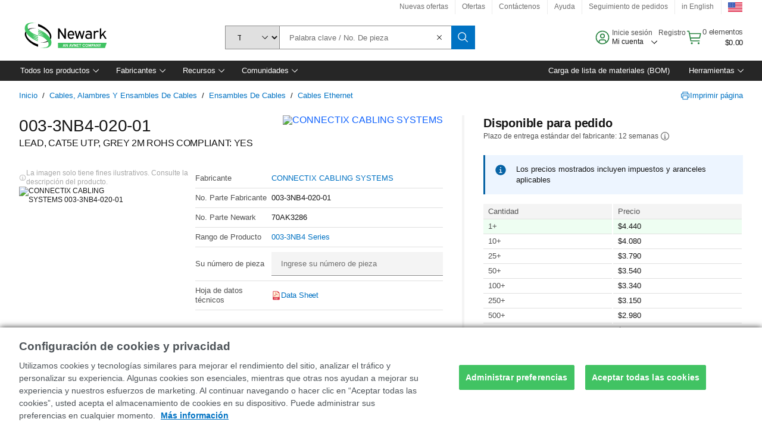

--- FILE ---
content_type: text/html; charset=utf-8
request_url: https://www.newark.com/es/connectix-cabling-systems/003-3nb4-020-01/lead-cat5e-utp-grey-2m-rohs-compliant/dp/70AK3286
body_size: 101801
content:
<!DOCTYPE html>
    <html lang="es">
    <head>
      <title data-rh="true">003-3NB4-020-01 CONNECTIX CABLING SYSTEMS, LEAD, CAT5E UTP, GREY 2M ROHS COMPLIANT: YES | Newark Electrónica</title>
      <meta data-rh="true" name="charSet" charset="utf-8"/><meta data-rh="true" name="viewport" content="minimum-scale=1,initial-scale=1, width=device-width, shrink-to-fit=no"/><meta data-rh="true" name="theme-color" content="black"/><meta data-rh="true" property="og:title" content="003-3NB4-020-01 CONNECTIX CABLING SYSTEMS, LEAD, CAT5E UTP, GREY 2M ROHS COMPLIANT: YES | Newark Electrónica"/><meta data-rh="true" property="og:url" content="https://www.newark.com/es/connectix-cabling-systems/003-3nb4-020-01/lead-cat5e-utp-grey-2m-rohs-compliant/dp/70AK3286"/><meta data-rh="true" property="og:image" content="https://www.newark.com/productimages/standard/en_GB/CS24528-40.jpg"/><meta data-rh="true" property="og:image:alt" content="CONNECTIX CABLING SYSTEMS 003-3NB4-020-01"/><meta data-rh="true" property="og:type" content="product"/><meta data-rh="true" property="og:description" content="Comprar 003-3NB4-020-01 - CONNECTIX CABLING SYSTEMS - LEAD, CAT5E UTP, GREY 2M ROHS COMPLIANT: YES. Newark Electrónica ofrece presupuestos rápidos, envío en el mismo día, entrega rápida, amplio inventario, hojas de datos y soporte técnico."/><meta data-rh="true" property="og:locale" content="es_US"/><meta data-rh="true" property="og:site_name" content="Newark Electrónica"/><meta data-rh="true" name="description" content="Comprar 003-3NB4-020-01 - CONNECTIX CABLING SYSTEMS - LEAD, CAT5E UTP, GREY 2M ROHS COMPLIANT: YES. Newark Electrónica ofrece presupuestos rápidos, envío en el mismo día, entrega rápida, amplio inventario, hojas de datos y soporte técnico."/><meta data-rh="true" name="referrer" content="strict-origin-when-cross-origin"/>
      <script type="text/javascript" src="https://www.newark.com/assets/00b147cffe7c0f8c81765b3757f29d24e22881fac9f" async ></script><script type="text/javascript" src="/ruxit/ruxitagentjs_ICA15789NPQRTUVXfghqrux_10329260115094557.js" data-dtconfig="rid=RID_-882381780|rpid=-255323890|domain=newark.com|reportUrl=https://bf91937iui.bf.dynatrace.com/bf|app=c185f24cc334ad9d|ssc=1|cors=1|owasp=1|uanpi=2|featureHash=ICA15789NPQRTUVXfghqrux|msl=153600|uana=data-testid|xb=.*analytics.google.*^p.*google-analytics.*^p.*s.yimg.*^p.*decibelinsight.*^p.*linkedin.*^p.*onetrust.*^p.*^bs.tealeaf^bs.ibmcloud^bs.com.*^p.*smetrics.*^p.*brilliantcollector.com.*|rdnt=1|uxrgce=1|cuc=uaxleaay|srms=2,2,1,|mdl=mdcc10=20|mel=100000|mb=#mkt-at-popupOverlayDiv^c #mkt-at-popupOverlayDiv *^c .vc-exclude-block^c .vc-exclude-block *^c .vc-exclude-element|expw=1|md=mdcc1=bpf.tagging.data.omniture.pageName,mdcc2=bpfUserIdCookie[1],mdcc3=bpf.tagging.data.omniture.pageName,mdcc4=bpf.ele.shoppingCartBar.text,mdcc5=bdocument.referrer,mdcc6=bttMETA[0].CampaignName,mdcc7=cPF_USERTYPE,mdcc8=bwindow.dd.cart.allItemsTotal[0],mdcc9=bwindow.servedFromEdge,mdcc10=bnavigator.userAgent,mdcc11=dutm_source,mdcc12=dutm_medium,mdcc13=dutm_campaign,mdcc16=dxdynatestid,mdcc18=bwindow.pf.validate.refRatDolEur,mdcc19=cPF_PUNCHOUT_USER,mdcc20=abx--text-input,mdcc21=bwindow.s.Q.ActivityMap.s.ActivityMap.s.eVar33,mdcc22=bwindow.dd.user.isLoggedIn,mdcc23=a.bx--toast-notification__subtitle,mdcc24=a[class*^eOrderSummarystyles__ErrorWrapper],mdcc25=bwindow.dd.page.queryParameter.st,mdcc26=dCMP|lastModification=1769598128095|mdp=mdcc4,mdcc6,mdcc7,mdcc8,mdcc9,mdcc16,mdcc18,mdcc21,mdcc22,mdcc23,mdcc26|tp=500,50,0|srbbv=2|agentUri=/ruxit/ruxitagentjs_ICA15789NPQRTUVXfghqrux_10329260115094557.js" data-config='{"revision":1769598128095,"beaconUri":"https://bf91937iui.bf.dynatrace.com/bf","agentUri":"/ruxit/ruxitagentjs_ICA15789NPQRTUVXfghqrux_10329260115094557.js","environmentId":"uaxleaay","modules":"ICA15789NPQRTUVXfghqrux"}' data-envconfig='{"tracestateKeyPrefix":"f0f85446-f954f44f"}' data-appconfig='{"app":"c185f24cc334ad9d","requestExclusions":".*analytics.google.*|.*google-analytics.*|.*s.yimg.*|.*decibelinsight.*|.*linkedin.*|.*onetrust.*|.*\\.tealeaf\\.ibmcloud\\.com.*|.*smetrics.*|.*brilliantcollector.com.*"}'></script><link data-rh="true" rel="preconnect" href="//cdn-ukwest.onetrust.com"/><link data-rh="true" rel="dns-prefetch" href="//cdn-ukwest.onetrust.com"/><link data-rh="true" rel="icon" type="image/png" href="/headless/favicon.ico" sizes="16x16"/><link data-rh="true" rel="preconnect" href="//target.farnell.com"/><link data-rh="true" rel="dns-prefetch" href="//target.farnell.com"/><link data-rh="true" rel="preconnect" href="//cdn.decibelinsight.net"/><link data-rh="true" rel="dns-prefetch" href="//cdn.decibelinsight.net"/><link data-rh="true" rel="canonical" href="https://www.newark.com/es/connectix-cabling-systems/003-3nb4-020-01/lead-cat5e-utp-grey-2m-rohs-compliant/dp/70AK3286"/>
      <link rel="preload" href="/headless/static/fonts/ApercuAvnet-Regular-Web.woff2" as="font" crossorigin="anonymous">
      
         
        <style>html,body,div,span,h1,a,footer,header{padding:0;border:0;margin:0;font:inherit;font-size:100%;vertical-align:baseline}button{border-radius:0;font-family:inherit}footer,header{display:block}body{line-height:1}*{box-sizing:border-box}button{margin:0}html{font-size:100%}body{font-weight:400;font-family:'IBM Plex Sans','Helvetica Neue',Arial,sans-serif;-moz-osx-font-smoothing:grayscale;-webkit-font-smoothing:antialiased;text-rendering:optimizeLegibility}@media screen and (-ms-high-contrast:active){svg{fill:ButtonText}}h1{font-size:var(--cds-productive-heading-06-font-size, 2.625rem);font-weight:var(--cds-productive-heading-06-font-weight, 300);line-height:var(--cds-productive-heading-06-line-height, 1.199);letter-spacing:var(--cds-productive-heading-06-letter-spacing, 0)}a{color:#0f62fe}body{font-size:var(--cds-body-short-01-font-size, 0.875rem);font-weight:var(--cds-body-short-01-font-weight, 400);line-height:var(--cds-body-short-01-line-height, 1.28572);letter-spacing:var(--cds-body-short-01-letter-spacing, 0.16px);background-color:var(--cds-ui-background, #ffffff);color:var(--cds-text-01, #161616);line-height:1}.bx--grid{margin-right:auto;margin-left:auto;max-width:99rem;padding-right:1rem;padding-left:1rem}@media (min-width:42rem){.bx--grid{padding-right:2rem;padding-left:2rem}}@media (min-width:99rem){.bx--grid{padding-right:2.5rem;padding-left:2.5rem}}.bx--row{display:flex;flex-wrap:wrap;margin-right:-1rem;margin-left:-1rem}.bx--grid--condensed [class*=bx--col]{padding-top:.03125rem;padding-bottom:.03125rem}.bx--col-sm-4{width:100%;padding-right:1rem;padding-left:1rem}.bx--row--condensed .bx--col-sm-4,.bx--grid--condensed .bx--col-sm-4{padding-right:.03125rem;padding-left:.03125rem}.bx--col-sm-4{display:block;max-width:100%;flex:0 0 100%}.bx--col-md-8{width:100%;padding-right:1rem;padding-left:1rem}.bx--row--condensed .bx--col-md-8,.bx--grid--condensed .bx--col-md-8{padding-right:.03125rem;padding-left:.03125rem}@media (min-width:42rem){.bx--col-md-8{display:block;max-width:100%;flex:0 0 100%}}.bx--col-lg-16{width:100%;padding-right:1rem;padding-left:1rem}.bx--row--condensed .bx--col-lg-16,.bx--grid--condensed .bx--col-lg-16{padding-right:.03125rem;padding-left:.03125rem}@media (min-width:66rem){.bx--col-lg-16{display:block;max-width:100%;flex:0 0 100%}}.bx--col-xlg-16{width:100%;padding-right:1rem;padding-left:1rem}.bx--row--condensed .bx--col-xlg-16,.bx--grid--condensed .bx--col-xlg-16{padding-right:.03125rem;padding-left:.03125rem}@media (min-width:82rem){.bx--col-xlg-16{display:block;max-width:100%;flex:0 0 100%}}.bx--col-max-16{width:100%;padding-right:1rem;padding-left:1rem}.bx--row--condensed .bx--col-max-16,.bx--grid--condensed .bx--col-max-16{padding-right:.03125rem;padding-left:.03125rem}@media (min-width:99rem){.bx--col-max-16{display:block;max-width:100%;flex:0 0 100%}}

        
        :root { --cds-interactive-01: #0072C3;
--cds-interactive-02: #0072C3;
--cds-interactive-03: #0072C3;
--cds-interactive-04: #0072C3;
--cds-ui-background: #ffffff;
--cds-danger: #DA1E28;
--cds-blue-40: #73b5e5;
--cds-ui-01: #f4f4f4;
--cds-ui-02: #ffffff;
--cds-ui-03: #e0e0e0;
--cds-ui-04: #8d8d8d;
--cds-ui-05: #161616;
--cds-gray-30: #c6c6c6;
--cds-gray-40: #a8a8a8;
--cds-gray-60: #6f6f6f;
--cds-gray-70: #525252;
--cds-gray-80: #393939;
--cds-gray-90: #262626;
--cds-gray-100: #161616;
--cds-text-01: #161616;
--cds-text-02: #525252;
--cds-text-03: #a8a8a8;
--cds-text-04: #ffffff;
--cds-text-05: #6f6f6f;
--cds-text-06: #8d8d8d;
--cds-text-error: #da1e28;
--cds-icon-01: #161616;
--cds-icon-02: #525252;
--cds-icon-03: #ffffff;
--cds-icon-04: #2A8442;
--cds-link-01: #0072C3;
--cds-field-01: #f4f4f4;
--cds-field-02: #ffffff;
--cds-inverse-01: #ffffff;
--cds-inverse-02: #393939;
--cds-support-01: #da1e28;
--cds-support-02: #24a148;
--cds-support-03: #f1c21b;
--cds-support-04: #0763a5;
--cds-notification-error-background-color: #FFF1F1;
--cds-notification-success-background-color: #EEFEF2;
--cds-notification-warning-background-color: #FFF8E1;
--cds-notification-information-background-color: #eff8ff;
--cds-inverse-support-01: #fa4d56;
--cds-inverse-support-02: #42be65;
--cds-inverse-support-03: #f1c21b;
--cds-inverse-support-04: #488ece;
--cds-inverse-support-05: #1E853B;
--cds-inverse-link: #73b5e5;
--cds-overlay-01: #16161680;
--cds-overlay-02: #8A8A8A;
--cds-focus: #58b3f3;
--cds-hover-primary: #036bb4;
--cds-active-primary: #095082;
--cds-focus-primary: #58B3F3;
--cds-hover-primary-text: #0763a5;
--cds-hover-secondary: #036bb4;
--cds-active-secondary: #095082;
--cds-focus-secondary: #58B3F3;
--cds-hover-tertiary: #036bb4;
--cds-active-tertiary: #095082;
--cds-focus-tertiary: #58B3F3;
--cds-hover-ui: #e5e5e5;
--cds-active-ui: #C6C6C6;
--cds-selected-ui: #e0e0e0;
--cds-hover-selected-ui: #cacaca;
--cds-hover-danger: #BA1B23;
--cds-active-danger: #750E13;
--cds-hover-row: #e5e5e5;
--cds-selected-row: #d8f1d8;
--cds-visited-link: #574099;
--cds-disabled-01: #EBEBEB;
--cds-disabled-02: #C6C6C6;
--cds-disabled-03: #8d8d8d;
--cds-highlight: #d8ecfb;
--cds-skeleton-01: #e5e5e5;
--cds-skeleton-02: #c6c6c6;
--cds-inverse-hover-ui: #4c4c4c;
--cds-inverse-focus-ui: #ffffff;
--cds-brand-01: #41c363;
--cds-brand-02: #373A3C;
--cds-brand-03: #016c9f;
--cds-brand-primary: #41c363;
--cds-brand-secondary: #000000;
--cds-brand-accent-1: #80dceb;
--cds-brand-accent-2: #ffd100;
--cds-brand-primary-text: #2A8442;
--cds-tag-background-green: #A7F0BA;
--cds-tag-color-green: #0E6027;
--cds-nav-background: #262626;
--cds-nav-background-hover: #525252;
--cds-header-background-color: #ffffff;
--cds-avnet-green-accessible-text: #2A8442;
--cds-black: #000000;
--cds-secondary-green: #299044;
--cds-spacing-01: 0.125rem;
--cds-spacing-02: 0.25rem;
--cds-spacing-03: 0.5rem;
--cds-spacing-04: 0.75rem;
--cds-spacing-05: 1rem;
--cds-spacing-06: 1.5rem;
--cds-spacing-07: 2rem;
--cds-spacing-08: 2.5rem;
--cds-spacing-09: 3rem;
--cds-content-spacing-01: 0.5rem;
--cds-content-spacing-02: 0.625rem;
--cds-content-spacing-03: 1rem;
--cds-content-spacing-04: 1.375rem;
--cds-content-spacing-05: 1.5rem;
--cds-content-spacing-06: 1.625rem;
--cds-content-spacing-07: 2rem;
--cds-content-spacing-08: 4rem;
--cds-content-spacing-09: 4.625rem;
--cds-layout-01: 1rem;
--cds-layout-02: 1.5rem;
--cds-layout-03: 2rem;
--cds-layout-04: 3rem;
--cds-layout-05: 4rem;
--cds-layout-06: 6rem;
--cds-layout-07: 10rem;
--cds-current-font: 'Apercu Avnet', Helvetica Neue, Helvetica, Arial, sans-serif;
--cds-body-long-01-font-size: 0.813rem;
--cds-body-long-01-font-weight: 400;
--cds-body-long-01-letter-spacing: 0;
--cds-body-long-01-line-height: 1.3rem;
--cds-body-long-01-paragraph-spacing: 13px;
--cds-body-long-02-font-size: 0.938rem;
--cds-body-long-02-font-weight: 400;
--cds-body-long-02-letter-spacing: -0.0125rem;
--cds-body-long-02-line-height: 1.45rem;
--cds-body-long-02-paragraph-spacing: 12px;
--cds-body-short-01-font-size: 0.813rem;
--cds-body-short-01-font-weight: 400;
--cds-body-short-01-letter-spacing: 0;
--cds-body-short-01-line-height: 1.125rem;
--cds-body-short-01-paragraph-spacing: 9px;
--cds-body-short-02-font-size: 0.938rem;
--cds-body-short-02-font-weight: 400;
--cds-body-short-02-letter-spacing: -0.0125rem;
--cds-body-short-02-line-height: 1.3rem;
--cds-body-short-02-paragraph-spacing: 12px;
--cds-label-01-font-size: .8125rem;
--cds-label-01-font-weight: 400;
--cds-label-01-letter-spacing: 0;
--cds-label-01-line-height: 1rem;
--cds-caption-01-font-size: .75rem;
--cds-caption-01-font-weight: 400;
--cds-caption-01-letter-spacing: 0;
--cds-caption-01-line-height: 1rem;
--cds-helper-text-01-font-size: .75rem;
--cds-helper-text-01-letter-spacing: 0;
--cds-helper-text-01-line-height: 1rem;
--cds-helper-text-01-font-weight: 400;
--cds-code-01-font-size: .75rem;
--cds-code-01-font-weight: 400;
--cds-code-01-letter-spacing: 0;
--cds-code-01-line-height: 1rem;
--cds-code-02-font-size: .875rem;
--cds-code-02-font-weight: 400;
--cds-code-02-letter-spacing: 0px;
--cds-code-02-line-height: 1.25rem;
--cds-productive-heading-01-font-size: .875rem;
--cds-productive-heading-01-font-weight: 700;
--cds-productive-heading-01-letter-spacing: -0.0125rem;
--cds-productive-heading-01-line-height: 1.125rem;
--cds-productive-heading-02-font-size: 1rem;
--cds-productive-heading-02-font-weight: 700;
--cds-productive-heading-02-letter-spacing: -0.0188rem;
--cds-productive-heading-02-line-height: 1.375rem;
--cds-productive-heading-03-font-size: 1.25rem;
--cds-productive-heading-03-font-weight: 400;
--cds-productive-heading-03-letter-spacing: -0.0188rem;
--cds-productive-heading-03-line-height: 1.625rem;
--cds-productive-heading-04-font-size: 1.75rem;
--cds-productive-heading-04-font-weight: 400;
--cds-productive-heading-04-letter-spacing: -0.0188rem;
--cds-productive-heading-04-line-height: 2.25rem;
--cds-productive-heading-05-font-size: 2rem;
--cds-productive-heading-05-font-weight: 400;
--cds-productive-heading-05-letter-spacing: -0.0188rem;
--cds-productive-heading-05-line-height: 2.5rem;
--cds-productive-heading-06-font-size: 2.625rem;
--cds-productive-heading-06-font-weight: 300;
--cds-productive-heading-06-letter-spacing: -0.0188rem;
--cds-productive-heading-06-line-height: 3.125rem;
--cds-productive-heading-07-font-size: 3.375rem;
--cds-productive-heading-07-font-weight: 300;
--cds-productive-heading-07-letter-spacing: -0.0188rem;
--cds-productive-heading-07-line-height: 4rem;
--cds-ui-short-01-font-size: 0.75rem;
--cds-ui-short-01-line-height: 0.9375rem;
--cds-ui-short-01-font-weight: 400;
--cds-ui-short-01-letter-spacing: 0;
--cds-ui-short-02-font-size: 0.8125rem;
--cds-ui-short-02-line-height: 1rem;
--cds-ui-short-02-font-weight: 400;
--cds-ui-short-02-letter-spacing: 0;
--cds-ui-short-03-font-size: 0.875rem;
--cds-ui-short-03-line-height: 1.0625rem;
--cds-ui-short-03-font-weight: 400;
--cds-ui-short-03-letter-spacing: -0.0125rem;
--cds-ui-short-04-font-size: 0.875rem;
--cds-ui-short-04-line-height: 1.063rem;
--cds-ui-short-04-font-weight: 400;
--cds-ui-short-04-letter-spacing: -0.013rem;
--cds-ui-heading-01-font-size: 0.8125rem;
--cds-ui-heading-01-line-height: 1.0625rem;
--cds-ui-heading-01-font-weight: 700;
--cds-ui-heading-01-letter-spacing: 0 }

        * {
          box-sizing: border-box;
          margin: 0;
          padding: 0;
          text-decoration: none;
        }

        *::before,
        *::after {
          box-sizing: inherit;
        }

        html, body {
          font-family: 'Apercu Avnet', 'Helvetica Neue', Helvetica, Arial, sans-serif;
          font-size: 100%; /* 16px base font */
        }

        body{
         overflow-y: scroll;
        }
        
        body {
          overflow-x: hidden;
        }

        /* Screen reader only */
        .sr {
          height: 0;
          overflow: hidden;
          visibility: hidden;
          width: 0;
        }
        @keyframes exoHover {
          from { transform: scale(1.0); }
          50% { transform: scale(1.2); }
          to { transform: scale(1.0); }
        }
        @keyframes exoAction {
          from { transform: scale(1.0); }
          20% { transform: scale(0.9); }
          to { transform: scale(1.0); }
        }
        @keyframes wobble{
          from
          to {
          transform: translate3d(0, 0, 0);
        }

        10%,
        30%,
        50%,
        70%,
        90% {
          transform: translate3d(-5px, 0, 0);
        }

        20%,
        40%,
        60%,
        80% {
          transform: translate3d(5px, 0, 0);
        }
      }

        
      </style>
        <link
          rel="stylesheet"
          type="text/css"
          href="/headless/carbon_193fef85b16d8a2eca56a19d30af7337a01e472b.css"
          media="print"
          onload="this.media='all'"
          >
      <style data-styled="true" data-styled-version="5.3.11">.hujgsg{-webkit-align-items:center;-webkit-box-align:center;-ms-flex-align:center;align-items:center;display:-webkit-box;display:-webkit-flex;display:-ms-flexbox;display:flex;-webkit-box-pack:center;-webkit-justify-content:center;-ms-flex-pack:center;justify-content:center;max-width:100%;-webkit-transition:background-color 70ms cubic-bezier(0,0,0.38,0.9),box-shadow 70ms cubic-bezier(0,0,0.38,0.9),border-color 70ms cubic-bezier(0,0,0.38,0.9),box-shadow 70ms cubic-bezier(0,0,0.38,0.9);transition:background-color 70ms cubic-bezier(0,0,0.38,0.9),box-shadow 70ms cubic-bezier(0,0,0.38,0.9),border-color 70ms cubic-bezier(0,0,0.38,0.9),box-shadow 70ms cubic-bezier(0,0,0.38,0.9);vertical-align:top;border-radius:0;background-color:transparent;border:none;color:#0072C3;font:700 0.875rem/1.031rem 'Apercu Avnet','Helvetica Neue',Helvetica,Arial,sans-serif;min-height:2rem;min-width:2rem;padding:0 0.75rem;padding:0rem;}/*!sc*/
.hujgsg:hover{cursor:pointer;}/*!sc*/
.hujgsg:disabled{cursor:not-allowed;}/*!sc*/
.hujgsg:hover{background-color:#e5e5e5;}/*!sc*/
.hujgsg:active{background-color:#C6C6C6;}/*!sc*/
.hujgsg:focus{border-color:transparent;box-shadow:0 0 0 0.125rem #58B3F3;}/*!sc*/
.hujgsg:disabled{background-color:#EBEBEB;border:0;color:#C6C6C6;}/*!sc*/
.jKXTfW{-webkit-align-items:center;-webkit-box-align:center;-ms-flex-align:center;align-items:center;display:-webkit-box;display:-webkit-flex;display:-ms-flexbox;display:flex;-webkit-box-pack:center;-webkit-justify-content:center;-ms-flex-pack:center;justify-content:center;max-width:100%;-webkit-transition:background-color 70ms cubic-bezier(0,0,0.38,0.9),box-shadow 70ms cubic-bezier(0,0,0.38,0.9),border-color 70ms cubic-bezier(0,0,0.38,0.9),box-shadow 70ms cubic-bezier(0,0,0.38,0.9);transition:background-color 70ms cubic-bezier(0,0,0.38,0.9),box-shadow 70ms cubic-bezier(0,0,0.38,0.9),border-color 70ms cubic-bezier(0,0,0.38,0.9),box-shadow 70ms cubic-bezier(0,0,0.38,0.9);vertical-align:top;border-radius:0;background:#0072C3;border:none;color:#ffffff;font:700 0.875rem/1.031rem 'Apercu Avnet','Helvetica Neue',Helvetica,Arial,sans-serif;min-height:2.5rem;min-width:2.5rem;padding:0 1rem;padding:0rem;}/*!sc*/
.jKXTfW:hover{cursor:pointer;}/*!sc*/
.jKXTfW:disabled{cursor:not-allowed;}/*!sc*/
.jKXTfW:hover{background-color:#036bb4;}/*!sc*/
.jKXTfW:focus{background-color:#0072C3;border-color:#0072C3;box-shadow:inset 0 0 0 0.125rem #58B3F3;}/*!sc*/
.jKXTfW:disabled{background-color:#EBEBEB;border:0;color:#C6C6C6;}/*!sc*/
.eSiTQl{-webkit-align-items:center;-webkit-box-align:center;-ms-flex-align:center;align-items:center;display:-webkit-box;display:-webkit-flex;display:-ms-flexbox;display:flex;-webkit-box-pack:center;-webkit-justify-content:center;-ms-flex-pack:center;justify-content:center;max-width:100%;-webkit-transition:background-color 70ms cubic-bezier(0,0,0.38,0.9),box-shadow 70ms cubic-bezier(0,0,0.38,0.9),border-color 70ms cubic-bezier(0,0,0.38,0.9),box-shadow 70ms cubic-bezier(0,0,0.38,0.9);transition:background-color 70ms cubic-bezier(0,0,0.38,0.9),box-shadow 70ms cubic-bezier(0,0,0.38,0.9),border-color 70ms cubic-bezier(0,0,0.38,0.9),box-shadow 70ms cubic-bezier(0,0,0.38,0.9);vertical-align:top;border-radius:0.3rem;background:#0072C3;border:none;color:#ffffff;font:700 0.875rem/1.031rem 'Apercu Avnet','Helvetica Neue',Helvetica,Arial,sans-serif;min-height:3rem;min-width:3rem;padding:0 1rem;padding:0rem;}/*!sc*/
.eSiTQl:hover{cursor:pointer;}/*!sc*/
.eSiTQl:disabled{cursor:not-allowed;}/*!sc*/
.eSiTQl:hover{background-color:#036bb4;}/*!sc*/
.eSiTQl:focus{background-color:#0072C3;border-color:#0072C3;box-shadow:inset 0 0 0 0.125rem #58B3F3;}/*!sc*/
.eSiTQl:disabled{background-color:#EBEBEB;border:0;color:#C6C6C6;}/*!sc*/
.cowmYL{-webkit-align-items:center;-webkit-box-align:center;-ms-flex-align:center;align-items:center;display:-webkit-box;display:-webkit-flex;display:-ms-flexbox;display:flex;-webkit-box-pack:center;-webkit-justify-content:center;-ms-flex-pack:center;justify-content:center;max-width:100%;-webkit-transition:background-color 70ms cubic-bezier(0,0,0.38,0.9),box-shadow 70ms cubic-bezier(0,0,0.38,0.9),border-color 70ms cubic-bezier(0,0,0.38,0.9),box-shadow 70ms cubic-bezier(0,0,0.38,0.9);transition:background-color 70ms cubic-bezier(0,0,0.38,0.9),box-shadow 70ms cubic-bezier(0,0,0.38,0.9),border-color 70ms cubic-bezier(0,0,0.38,0.9),box-shadow 70ms cubic-bezier(0,0,0.38,0.9);vertical-align:top;border-radius:0.3rem;background-color:transparent;border:0.0625rem solid #0072C3;color:#0072C3;font:700 0.875rem/1.031rem 'Apercu Avnet','Helvetica Neue',Helvetica,Arial,sans-serif;min-height:3rem;min-width:3rem;padding:0 1rem;}/*!sc*/
.cowmYL:hover{cursor:pointer;}/*!sc*/
.cowmYL:disabled{cursor:not-allowed;}/*!sc*/
.cowmYL:hover{background-color:#036bb4;border-color:#036bb4;color:#ffffff;}/*!sc*/
.cowmYL:active{background-color:#095082;border-color:#095082;color:#ffffff;}/*!sc*/
.cowmYL:focus{background-color:#0072C3;border-color:#0072C3;box-shadow:0 0 0 0.125rem #58B3F3;color:#ffffff;}/*!sc*/
.cowmYL:disabled{background-color:transparent;border-color:#C6C6C6;color:#C6C6C6;}/*!sc*/
data-styled.g8[id="Buttonstyles__Button-sc-154lpu3-3"]{content:"hujgsg,jKXTfW,eSiTQl,cowmYL,"}/*!sc*/
.hqGPQO{overflow:hidden;padding:0.2rem 0;text-overflow:ellipsis;white-space:nowrap;}/*!sc*/
data-styled.g10[id="Buttonstyles__ButtonLabel-sc-154lpu3-5"]{content:"hqGPQO,"}/*!sc*/
.cBLfKc{pointer-events:auto;position:-webkit-sticky;position:sticky;}/*!sc*/
.cBLfKc .passive-notification-enter{height:0;opacity:0;-webkit-transform:translateY(-100%);-ms-transform:translateY(-100%);transform:translateY(-100%);}/*!sc*/
.cBLfKc .passive-notification-enter-active{height:auto;opacity:1;-webkit-transform:translateY(0);-ms-transform:translateY(0);transform:translateY(0);-webkit-transition:opacity 70ms cubic-bezier(0,0,0.38,0.9),-webkit-transform 70ms cubic-bezier(0,0,0.38,0.9),height 70ms cubic-bezier(0,0,0.38,0.9);-webkit-transition:opacity 70ms cubic-bezier(0,0,0.38,0.9),transform 70ms cubic-bezier(0,0,0.38,0.9),height 70ms cubic-bezier(0,0,0.38,0.9);transition:opacity 70ms cubic-bezier(0,0,0.38,0.9),transform 70ms cubic-bezier(0,0,0.38,0.9),height 70ms cubic-bezier(0,0,0.38,0.9);}/*!sc*/
.cBLfKc .passive-notification-exit{height:auto;opacity:1;-webkit-transform:translateY(0);-ms-transform:translateY(0);transform:translateY(0);}/*!sc*/
.cBLfKc .passive-notification-exit-active{opacity:0;-webkit-transform:translateY(-100%);-ms-transform:translateY(-100%);transform:translateY(-100%);-webkit-transition:opacity 70ms cubic-bezier(0.2,0,1,0.9),-webkit-transform 70ms cubic-bezier(0.2,0,1,0.9),height 70ms cubic-bezier(0.2,0,1,0.9);-webkit-transition:opacity 70ms cubic-bezier(0.2,0,1,0.9),transform 70ms cubic-bezier(0.2,0,1,0.9),height 70ms cubic-bezier(0.2,0,1,0.9);transition:opacity 70ms cubic-bezier(0.2,0,1,0.9),transform 70ms cubic-bezier(0.2,0,1,0.9),height 70ms cubic-bezier(0.2,0,1,0.9);}/*!sc*/
data-styled.g24[id="PassiveNotificationsListstyles__StyledPassiveNotification-sc-ddx4zf-0"]{content:"cBLfKc,"}/*!sc*/
.CiHyK.carbon-tooltip{font:400 0.813rem/1.125rem 'Apercu Avnet','Helvetica Neue',Helvetica,Arial,sans-serif;background-color:#393939;border-radius:0rem;link:#73b5e5;hover-ui:#4c4c4c;focus-ui:#ffffff;success-ui:#1E853B;max-width:18.75rem;opacity:1;padding:1rem;pointer-events:auto;z-index:11;}/*!sc*/
.CiHyK.carbon-tooltip color:base{bg:#393939;fg:#ffffff;}/*!sc*/
.CiHyK.carbon-tooltip danger{bg:#393939;fg:#fa4d56;}/*!sc*/
.CiHyK.carbon-tooltip success{bg:#393939;fg:#42be65;}/*!sc*/
.CiHyK.carbon-tooltip support{bg:#393939;fg:#f1c21b;}/*!sc*/
.CiHyK.carbon-tooltip information{bg:#393939;fg:#488ece;}/*!sc*/
data-styled.g35[id="Tooltipstyles__Tooltip-sc-18wkrzn-0"]{content:"CiHyK,"}/*!sc*/
.kBzCAz{width:5.5em;border-radius:5px;-webkit-animation:pulse 1.2s ease-in-out infinite;animation:pulse 1.2s ease-in-out infinite;background:linear-gradient(-90deg,#f0f0f0 0%,#f8f8f8 50%,#f0f0f0 100%);background-size:400% 400%;display:inline-block;height:100%;}/*!sc*/
.kBzCAz::before{content:'\00a0';}/*!sc*/
@-webkit-keyframes pulse{0%{background-position:0% 0%;}100%{background-position:-135% 0%;}}/*!sc*/
@keyframes pulse{0%{background-position:0% 0%;}100%{background-position:-135% 0%;}}/*!sc*/
data-styled.g36[id="SkeletonLine-sc-ubz8zo-0"]{content:"kBzCAz,"}/*!sc*/
.kyOEEU{background-color:#f4f4f4;}/*!sc*/
.kyOEEU .main-content{padding:0 1rem;}/*!sc*/
data-styled.g64[id="FlexGridstyles__FlexGrid-sc-1jjq7ad-0"]{content:"kyOEEU,"}/*!sc*/
.krtfMR{background-color:#f4f4f4;display:-webkit-box;display:-webkit-flex;display:-ms-flexbox;display:flex;-webkit-box-pack:center;-webkit-justify-content:center;-ms-flex-pack:center;justify-content:center;width:100%;}/*!sc*/
data-styled.g70[id="FooterCollectionstyles__FooterWrapper-sc-jhzv6d-0"]{content:"krtfMR,"}/*!sc*/
.fghRlj{width:100%;}/*!sc*/
@media (min-width:1584px){.fghRlj{margin:0 auto;width:99rem;}}/*!sc*/
data-styled.g71[id="FooterCollectionstyles__Footer-sc-jhzv6d-1"]{content:"fghRlj,"}/*!sc*/
.jMYilV{padding-top:3rem;}/*!sc*/
@media (max-width:calc(1056px - 1px)){}/*!sc*/
.crXOnj{padding-top:3rem;}/*!sc*/
@media (max-width:calc(1056px - 1px)){.crXOnj{padding-top:0;}}/*!sc*/
data-styled.g72[id="FooterCollectionstyles__FullMenuSection-sc-jhzv6d-2"]{content:"jMYilV,crXOnj,"}/*!sc*/
.hdrifa{padding-bottom:1rem;}/*!sc*/
@media (min-width:1056px){.hdrifa{padding-bottom:3rem;}}/*!sc*/
data-styled.g73[id="FooterCollectionstyles__AccredationalLogoWrapper-sc-jhzv6d-3"]{content:"hdrifa,"}/*!sc*/
.ljxLhC{padding-bottom:3rem;}/*!sc*/
data-styled.g74[id="FooterCollectionstyles__PaymentLogoWrapper-sc-jhzv6d-4"]{content:"ljxLhC,"}/*!sc*/
.ikqMmr{display:-webkit-box;display:-webkit-flex;display:-ms-flexbox;display:flex;-webkit-flex-direction:row;-ms-flex-direction:row;flex-direction:row;gap:1rem;height:2.625rem;}/*!sc*/
@media (min-width:1056px){.ikqMmr{-webkit-align-items:flex-start;-webkit-box-align:flex-start;-ms-flex-align:flex-start;align-items:flex-start;-webkit-flex-direction:row;-ms-flex-direction:row;flex-direction:row;margin-top:0;max-height:2.625rem;min-height:2.125rem;}}/*!sc*/
data-styled.g75[id="FooterCollectionstyles__AccreditationSection-sc-jhzv6d-5"]{content:"ikqMmr,"}/*!sc*/
.jFqDGD{display:-webkit-box;display:-webkit-flex;display:-ms-flexbox;display:flex;-webkit-flex-direction:row;-ms-flex-direction:row;flex-direction:row;gap:0.5rem;height:2.125rem;-webkit-box-pack:start;-webkit-justify-content:flex-start;-ms-flex-pack:start;justify-content:flex-start;width:100%;}/*!sc*/
@media (min-width:1056px){.jFqDGD{-webkit-box-pack:end;-webkit-justify-content:flex-end;-ms-flex-pack:end;justify-content:flex-end;}}/*!sc*/
data-styled.g76[id="FooterCollectionstyles__PaymentSection-sc-jhzv6d-6"]{content:"jFqDGD,"}/*!sc*/
.xtojr{padding-bottom:1rem;}/*!sc*/
data-styled.g77[id="FooterCollectionstyles__HorizontalMenuWrapper-sc-jhzv6d-7"]{content:"xtojr,"}/*!sc*/
.CQsAs{display:-webkit-box;display:-webkit-flex;display:-ms-flexbox;display:flex;-webkit-flex-flow:row nowrap;-ms-flex-flow:row nowrap;flex-flow:row nowrap;min-height:1.5rem;row-gap:0.5rem;}/*!sc*/
@media (max-width:calc(1056px - 1px)){.CQsAs{min-height:2.5rem;}}/*!sc*/
@media (max-width:calc(672px - 1px)){.CQsAs{-webkit-flex-flow:row wrap;-ms-flex-flow:row wrap;flex-flow:row wrap;}}/*!sc*/
data-styled.g78[id="FooterCollectionstyles__LowerMenuSection-sc-jhzv6d-8"]{content:"CQsAs,"}/*!sc*/
.bZsxmx{-webkit-align-items:center;-webkit-box-align:center;-ms-flex-align:center;align-items:center;border-right:0.063rem solid #e0e0e0;color:#525252;display:-webkit-box;display:-webkit-flex;display:-ms-flexbox;display:flex;-webkit-box-pack:center;-webkit-justify-content:center;-ms-flex-pack:center;justify-content:center;margin-right:0.5rem;padding-right:0.5rem;}/*!sc*/
.PKvvZ{-webkit-align-items:center;-webkit-box-align:center;-ms-flex-align:center;align-items:center;border-right:none;color:#525252;display:-webkit-box;display:-webkit-flex;display:-ms-flexbox;display:flex;-webkit-box-pack:center;-webkit-justify-content:center;-ms-flex-pack:center;justify-content:center;margin-right:0;padding-right:0;}/*!sc*/
data-styled.g79[id="FooterCollectionstyles__LowerMenuItem-sc-jhzv6d-9"]{content:"bZsxmx,PKvvZ,"}/*!sc*/
.ePluvq{color:#525252;font:400 0.75rem/0.9375rem 'Apercu Avnet','Helvetica Neue',Helvetica,Arial,sans-serif;padding-bottom:3rem;}/*!sc*/
data-styled.g80[id="FooterCollectionstyles__TextFooter-sc-jhzv6d-10"]{content:"ePluvq,"}/*!sc*/
.TeQvR{height:2.125rem;width:3.75rem;}/*!sc*/
data-styled.g83[id="FooterCollectionstyles__Card-sc-jhzv6d-13"]{content:"TeQvR,"}/*!sc*/
.hIHmCb{color:#525252;font:400 0.75rem/0.9375rem 'Apercu Avnet','Helvetica Neue',Helvetica,Arial,sans-serif;padding-right:0;}/*!sc*/
.hIHmCb:hover{-webkit-text-decoration:underline;text-decoration:underline;}/*!sc*/
.hIHmCb:active{color:#161616;-webkit-text-decoration:underline;text-decoration:underline;}/*!sc*/
.hIHmCb:focus{outline:0.0625rem solid #58b3f3;color:#161616;}/*!sc*/
data-styled.g84[id="FooterCollectionstyles__Link-sc-jhzv6d-15"]{content:"hIHmCb,"}/*!sc*/
.dvyBlj{font:400 0.75rem/0.9375rem 'Apercu Avnet','Helvetica Neue',Helvetica,Arial,sans-serif;background:transparent;border:0;color:#525252;cursor:pointer;padding-right:0;}/*!sc*/
.dvyBlj:hover{-webkit-text-decoration:underline;text-decoration:underline;}/*!sc*/
.dvyBlj:active{color:#161616;-webkit-text-decoration:underline;text-decoration:underline;}/*!sc*/
.dvyBlj:focus{outline:0.0625rem solid #58b3f3;color:#161616;}/*!sc*/
data-styled.g85[id="FooterCollectionstyles__ButtonLink-sc-jhzv6d-16"]{content:"dvyBlj,"}/*!sc*/
.dOeNEM{display:-webkit-box;display:-webkit-flex;display:-ms-flexbox;display:flex;-webkit-flex-direction:column;-ms-flex-direction:column;flex-direction:column;}/*!sc*/
data-styled.g92[id="FooterMenusstyles__MenuInner-sc-1c2ai00-0"]{content:"dOeNEM,"}/*!sc*/
.iMwFoE{width:100%;}/*!sc*/
data-styled.g93[id="FooterMenusstyles__Menu-sc-1c2ai00-1"]{content:"iMwFoE,"}/*!sc*/
.eXsObK{-webkit-align-items:center;-webkit-box-align:center;-ms-flex-align:center;align-items:center;box-sizing:border-box;display:-webkit-box;display:-webkit-flex;display:-ms-flexbox;display:flex;min-height:1.5rem;padding-top:0.5rem;width:-webkit-fit-content;width:-moz-fit-content;width:fit-content;}/*!sc*/
data-styled.g94[id="FooterMenusstyles__MenuItem-sc-1c2ai00-2"]{content:"eXsObK,"}/*!sc*/
.erPvqV{-webkit-align-items:center;-webkit-box-align:center;-ms-flex-align:center;align-items:center;border-bottom:0.063rem solid #c6c6c6;color:#161616;display:-webkit-box;display:-webkit-flex;display:-ms-flexbox;display:flex;min-height:2rem;font:400 0.8125rem/1rem 'Apercu Avnet','Helvetica Neue',Helvetica,Arial,sans-serif;}/*!sc*/
data-styled.g95[id="FooterMenusstyles__Topper-sc-1c2ai00-4"]{content:"erPvqV,"}/*!sc*/
.jVGsJi{display:-webkit-box;display:-webkit-flex;display:-ms-flexbox;display:flex;gap:2rem;padding-bottom:3rem;width:100%;}/*!sc*/
@media (max-width:calc(1056px - 1px)){.jVGsJi{padding-bottom:0;}}/*!sc*/
data-styled.g97[id="FooterMenusstyles__FooterContainer-sc-1c2ai00-6"]{content:"jVGsJi,"}/*!sc*/
.ivbbSF{color:#525252;font:400 0.8125rem/1rem 'Apercu Avnet','Helvetica Neue',Helvetica,Arial,sans-serif;}/*!sc*/
.ivbbSF:hover{-webkit-text-decoration:underline;text-decoration:underline;}/*!sc*/
.ivbbSF:active{color:#161616;-webkit-text-decoration:underline;text-decoration:underline;}/*!sc*/
.ivbbSF:focus{outline:0.0625rem solid #58b3f3;color:#161616;}/*!sc*/
@media (min-width:1056px){.ivbbSF{padding:0.25rem 0 0.25rem 0;}}/*!sc*/
@media (max-width:calc(1056px - 1px)){.ivbbSF{padding:0.75rem 0 0.75rem 0;}}/*!sc*/
data-styled.g98[id="FooterLinkstyles__Link-sc-1kr60u4-0"]{content:"ivbbSF,"}/*!sc*/
.ieuuZy{-webkit-align-items:center;-webkit-box-align:center;-ms-flex-align:center;align-items:center;color:#525252;display:-webkit-box;display:-webkit-flex;display:-ms-flexbox;display:flex;font:400 0.8125rem/1rem 'Apercu Avnet','Helvetica Neue',Helvetica,Arial,sans-serif;}/*!sc*/
@media (max-width:calc(1056px - 1px)){.ieuuZy{padding:0.75rem 0 0.75rem 0;}}/*!sc*/
.ieuuZy:hover{-webkit-text-decoration:underline;text-decoration:underline;}/*!sc*/
.ieuuZy:active{color:#161616;-webkit-text-decoration:underline;text-decoration:underline;}/*!sc*/
.ieuuZy:focus{outline:0.0625rem solid #58b3f3;color:#161616;}/*!sc*/
data-styled.g99[id="FooterSocialIconstyles__Link-sc-1lz8xcp-0"]{content:"ieuuZy,"}/*!sc*/
.oaLsi{padding-left:0.5rem;}/*!sc*/
data-styled.g100[id="FooterSocialIconstyles__Text-sc-1lz8xcp-1"]{content:"oaLsi,"}/*!sc*/
.kLrTia{-webkit-align-items:center;-webkit-box-align:center;-ms-flex-align:center;align-items:center;display:-webkit-box;display:-webkit-flex;display:-ms-flexbox;display:flex;-webkit-flex-direction:row;-ms-flex-direction:row;flex-direction:row;gap:0.75rem;min-height:3.5rem;}/*!sc*/
.kLrTia:hover .text{background-color:transparent;color:#525252;-webkit-text-decoration:underline;text-decoration:underline;}/*!sc*/
.kLrTia:active .text{color:#161616;}/*!sc*/
.kLrTia:hover a{background-color:#036bb4;color:#ffffff;}/*!sc*/
.kLrTia:active a{background-color:#095082;}/*!sc*/
data-styled.g104[id="FooterSignUpstyles__Outer-sc-166ylp9-0"]{content:"kLrTia,"}/*!sc*/
.fmkWSd{color:#525252;font:400 0.8125rem/1rem 'Apercu Avnet','Helvetica Neue',Helvetica,Arial,sans-serif;}/*!sc*/
.fmkWSd:active{color:#161616;-webkit-text-decoration:underline;text-decoration:underline;}/*!sc*/
.fmkWSd:focus{outline:0.0625rem solid #58b3f3;color:#161616;}/*!sc*/
data-styled.g105[id="FooterSignUpstyles__Text-sc-166ylp9-1"]{content:"fmkWSd,"}/*!sc*/
.itJFbo{-webkit-column-gap:2rem;column-gap:2rem;display:grid;grid-template-columns:calc(75% - 0.5rem) calc(25% - 1.5rem);position:relative;}/*!sc*/
.itJFbo .jumbotron:last-child{grid-column:1/-1;}/*!sc*/
@media (max-width:calc(1056px - 1px)){.itJFbo{grid-template-columns:auto;}}/*!sc*/
@media print{.itJFbo{display:none;}}/*!sc*/
data-styled.g106[id="Footerstyles__FooterWrapper-sc-1pii5z0-0"]{content:"itJFbo,"}/*!sc*/
.erddTJ{display:-webkit-box;display:-webkit-flex;display:-ms-flexbox;display:flex;gap:1rem;padding-bottom:0.5rem;}/*!sc*/
data-styled.g108[id="CommunitiesMenustyles__Container-sc-fcl9wh-0"]{content:"erddTJ,"}/*!sc*/
.HcVex{font:400 0.8125rem/1rem 'Apercu Avnet','Helvetica Neue',Helvetica,Arial,sans-serif;color:#161616;}/*!sc*/
.HcVex:hover{cursor:pointer;}/*!sc*/
.HcVex:focus{outline-color:#58b3f3;}/*!sc*/
data-styled.g109[id="GlobalMenuStylesstyles__MenuLink-sc-lxfla-0"]{content:"HcVex,"}/*!sc*/
.ldsneS{border-bottom:0.0625rem solid #e0e0e0;color:#161616;-webkit-hyphens:auto;-moz-hyphens:auto;-ms-hyphens:auto;hyphens:auto;overflow-wrap:break-word;padding:0 0 0.5rem;word-wrap:break-word;font:700 0.8125rem/1.0625rem 'Apercu Avnet','Helvetica Neue',Helvetica,Arial,sans-serif;}/*!sc*/
.ldsneS .GlobalMenuStylesstyles__MenuLink-sc-lxfla-0{font:700 0.8125rem/1.0625rem 'Apercu Avnet','Helvetica Neue',Helvetica,Arial,sans-serif;display:inline-block;}/*!sc*/
.ldsneS .GlobalMenuStylesstyles__MenuLink-sc-lxfla-0:hover{cursor:default;}/*!sc*/
.ldsneS .GlobalMenuStylesstyles__MenuLink-sc-lxfla-0:active{outline:0.0625rem solid #58b3f3;}/*!sc*/
data-styled.g113[id="GlobalMenuStylesstyles__MenuLevel0Title-sc-lxfla-4"]{content:"ldsneS,"}/*!sc*/
.kDjIKS{display:-webkit-box;display:-webkit-flex;display:-ms-flexbox;display:flex;-webkit-flex-direction:column;-ms-flex-direction:column;flex-direction:column;row-gap:0.5rem;}/*!sc*/
data-styled.g115[id="GlobalMenuStylesstyles__MenuLevel1Column-sc-lxfla-6"]{content:"kDjIKS,"}/*!sc*/
.jfigXl{margin-bottom:0.4rem;}/*!sc*/
.jfigXl .GlobalMenuStylesstyles__MenuLink-sc-lxfla-0{color:#0072C3;}/*!sc*/
.jfigXl .GlobalMenuStylesstyles__MenuLink-sc-lxfla-0:hover{-webkit-text-decoration:underline;text-decoration:underline;}/*!sc*/
.jfigXl .GlobalMenuStylesstyles__MenuLink-sc-lxfla-0:active{outline:0.0625rem solid #58b3f3;}/*!sc*/
.fEFKkn{margin-bottom:0.4rem;}/*!sc*/
.fEFKkn .GlobalMenuStylesstyles__MenuLink-sc-lxfla-0:hover{-webkit-text-decoration:underline;text-decoration:underline;}/*!sc*/
.fEFKkn .GlobalMenuStylesstyles__MenuLink-sc-lxfla-0:active{outline:0.0625rem solid #58b3f3;}/*!sc*/
.bFoUIf{margin-bottom:0.4rem;margin-left:0.5rem;}/*!sc*/
.bFoUIf .GlobalMenuStylesstyles__MenuLink-sc-lxfla-0:hover{-webkit-text-decoration:underline;text-decoration:underline;}/*!sc*/
.bFoUIf .GlobalMenuStylesstyles__MenuLink-sc-lxfla-0:active{outline:0.0625rem solid #58b3f3;}/*!sc*/
data-styled.g117[id="GlobalMenuStylesstyles__MenuLevel1Title-sc-lxfla-8"]{content:"jfigXl,fEFKkn,bFoUIf,"}/*!sc*/
.etNhWw{display:-webkit-box;display:-webkit-flex;display:-ms-flexbox;display:flex;-webkit-flex-direction:column;-ms-flex-direction:column;flex-direction:column;width:15rem;}/*!sc*/
data-styled.g118[id="Communitystyles__Container-sc-byr3n1-0"]{content:"etNhWw,"}/*!sc*/
.jygMXW{height:3rem;padding-left:0.5rem;width:15rem;}/*!sc*/
data-styled.g119[id="Communitystyles__ImageContainer-sc-byr3n1-1"]{content:"jygMXW,"}/*!sc*/
.jhYswS{height:2.375rem;width:8.438rem;}/*!sc*/
data-styled.g120[id="Communitystyles__Image-sc-byr3n1-2"]{content:"jhYswS,"}/*!sc*/
.bpJCg{padding:0.375rem 0.5rem 0;}/*!sc*/
data-styled.g122[id="Communitystyles__TextContainer-sc-byr3n1-4"]{content:"bpJCg,"}/*!sc*/
.dtRjIc{display:-webkit-box;display:-webkit-flex;display:-ms-flexbox;display:flex;-webkit-flex-flow:row nowrap;-ms-flex-flow:row nowrap;flex-flow:row nowrap;gap:1.5rem;padding-bottom:0.125rem;width:-webkit-max-content;width:-moz-max-content;width:max-content;}/*!sc*/
data-styled.g123[id="Resourcesstyles__Resources-sc-1xz4x0u-0"]{content:"dtRjIc,"}/*!sc*/
.kQruQO{padding-left:0.5rem;width:15rem;}/*!sc*/
data-styled.g124[id="Resourcesstyles__Column-sc-1xz4x0u-1"]{content:"kQruQO,"}/*!sc*/
.gHMJcX{border-bottom:0.063rem solid #C6C6C6;padding:0.375rem 0;}/*!sc*/
data-styled.g125[id="Resourcesstyles__ColumnLinks-sc-1xz4x0u-2"]{content:"gHMJcX,"}/*!sc*/
.hmhrOc{padding:0.375rem 0;}/*!sc*/
data-styled.g126[id="Resourcesstyles__View-sc-1xz4x0u-3"]{content:"hmhrOc,"}/*!sc*/
.cKrSdQ{padding:0 0.5rem;width:15rem;}/*!sc*/
data-styled.g127[id="ToolsMenustyles__ToolsMenu-sc-4mqkv1-0"]{content:"cKrSdQ,"}/*!sc*/
.erfgzu{border-bottom:0.063rem solid #C6C6C6;display:-webkit-box;display:-webkit-flex;display:-ms-flexbox;display:flex;-webkit-flex-direction:column;-ms-flex-direction:column;flex-direction:column;gap:0.75rem;padding-bottom:0.625rem;}/*!sc*/
data-styled.g128[id="ToolsMenustyles__ToolsLinks-sc-4mqkv1-1"]{content:"erfgzu,"}/*!sc*/
.eiTJHM{color:#161616;font:400 0.8125rem/1rem 'Apercu Avnet','Helvetica Neue',Helvetica,Arial,sans-serif;}/*!sc*/
.eiTJHM:hover{-webkit-text-decoration:underline;text-decoration:underline;}/*!sc*/
.eiTJHM:active{outline:0.0625rem solid #58b3f3;}/*!sc*/
data-styled.g129[id="ToolsMenustyles__StyledReactLink-sc-4mqkv1-2"]{content:"eiTJHM,"}/*!sc*/
.bQFqce{padding:0.375rem 0 0.5rem 0;}/*!sc*/
data-styled.g130[id="ToolsMenustyles__View-sc-4mqkv1-3"]{content:"bQFqce,"}/*!sc*/
.eLXVdv{display:-webkit-box;display:-webkit-flex;display:-ms-flexbox;display:flex;-webkit-flex-direction:row;-ms-flex-direction:row;flex-direction:row;-webkit-flex-wrap:wrap;-ms-flex-wrap:wrap;flex-wrap:wrap;gap:1rem;-webkit-box-pack:center;-webkit-justify-content:center;-ms-flex-pack:center;justify-content:center;margin-left:-0.5rem;margin-right:-0.5rem;}/*!sc*/
data-styled.g151[id="Logostyles__LogoContainer-sc-1ar034o-1"]{content:"eLXVdv,"}/*!sc*/
.kAguqD{-webkit-align-items:center;-webkit-box-align:center;-ms-flex-align:center;align-items:center;display:-webkit-box;display:-webkit-flex;display:-ms-flexbox;display:flex;height:2.5rem;-webkit-box-pack:center;-webkit-justify-content:center;-ms-flex-pack:center;justify-content:center;overflow:hidden;width:8.25rem;}/*!sc*/
.kAguqD:focus,.kAguqD:active{border:0.0625rem solid #58b3f3;}/*!sc*/
data-styled.g152[id="Logostyles__LogoColumns-sc-1ar034o-2"]{content:"kAguqD,"}/*!sc*/
.XXmWP{font:400 0.875rem/1.0625rem 'Apercu Avnet','Helvetica Neue',Helvetica,Arial,sans-serif;-webkit-letter-spacing:-0.0125rem;-moz-letter-spacing:-0.0125rem;-ms-letter-spacing:-0.0125rem;letter-spacing:-0.0125rem;-webkit-align-items:center;-webkit-box-align:center;-ms-flex-align:center;align-items:center;display:-webkit-box;display:-webkit-flex;display:-ms-flexbox;display:flex;height:100%;-webkit-box-pack:center;-webkit-justify-content:center;-ms-flex-pack:center;justify-content:center;text-align:center;width:100%;}/*!sc*/
data-styled.g153[id="Logostyles__StyledLink-sc-1ar034o-3"]{content:"XXmWP,"}/*!sc*/
.gysMKF{-webkit-align-items:center;-webkit-box-align:center;-ms-flex-align:center;align-items:center;-webkit-box-pack:center;-webkit-justify-content:center;-ms-flex-pack:center;justify-content:center;height:2.5rem;max-width:8.25rem;width:100%;}/*!sc*/
data-styled.g154[id="Logostyles__LogoImage-sc-1ar034o-4"]{content:"gysMKF,"}/*!sc*/
.ZUNwr{background-image:url(/site/binaries/content/gallery/common/core-content/header/manufacturer-menu-banner/mpro-menu-ban-384170.jpg/mpro-menu-ban-384170.jpg/premierfarnellbrxm%3Amanufacturermenubannerlarge);background-position:center;background-size:cover;height:auto;margin-top:1rem;max-height:13rem;padding:1rem;position:relative;width:37rem;background-color:#ffffff;border:#e0e0e0 solid 0.063rem;color:#161616;}/*!sc*/
.ZUNwr:active{border-color:#0072C3;box-shadow:inset 0 0 0 0.125rem #58B3F3;}/*!sc*/
.gCKdbv{background-image:url(/site/binaries/content/gallery/common/core-content/header/manufacturer-menu-banner/global-brand-manu-menu-banner.jpg/global-brand-manu-menu-banner.jpg/premierfarnellbrxm%3Amanufacturermenubannerlarge);background-position:center;background-size:cover;height:auto;margin-top:1rem;max-height:13rem;padding:1rem;position:relative;width:37rem;background-color:#ffffff;border:#e0e0e0 solid 0.063rem;color:#161616;}/*!sc*/
.gCKdbv:active{border-color:#0072C3;box-shadow:inset 0 0 0 0.125rem #58B3F3;}/*!sc*/
data-styled.g178[id="ManufacturerMenuBannerstyles__ManufacturerMenuBanner-sc-sea7j2-0"]{content:"ZUNwr,gCKdbv,"}/*!sc*/
.cEZybo{width:100%;}/*!sc*/
@media (min-width:672px){.cEZybo{width:50%;}}/*!sc*/
data-styled.g179[id="ManufacturerMenuBannerstyles__ContainerWrapper-sc-sea7j2-1"]{content:"cEZybo,"}/*!sc*/
.fFaJUP{margin-bottom:0.5rem;max-height:2rem;max-width:10.938rem;}/*!sc*/
data-styled.g180[id="ManufacturerMenuBannerstyles__Logo-sc-sea7j2-2"]{content:"fFaJUP,"}/*!sc*/
.hHZZDK{-webkit-box-orient:vertical;-webkit-line-clamp:3;display:-webkit-box;margin-bottom:0.5rem;overflow:hidden;font:700 1rem/1.375rem 'Apercu Avnet','Helvetica Neue',Helvetica,Arial,sans-serif;-webkit-letter-spacing:-0.0188rem;-moz-letter-spacing:-0.0188rem;-ms-letter-spacing:-0.0188rem;letter-spacing:-0.0188rem;color:#161616;-webkit-line-clamp:2;}/*!sc*/
data-styled.g181[id="ManufacturerMenuBannerstyles__Title-sc-sea7j2-3"]{content:"hHZZDK,"}/*!sc*/
.AfnGX{display:-webkit-box;-webkit-box-orient:vertical;-webkit-line-clamp:2;margin-bottom:0.5rem;overflow:hidden;font:400 0.813rem/1.125rem 'Apercu Avnet','Helvetica Neue',Helvetica,Arial,sans-serif;color:#525252;}/*!sc*/
data-styled.g182[id="ManufacturerMenuBannerstyles__SubTitle-sc-sea7j2-4"]{content:"AfnGX,"}/*!sc*/
.hBXNQj{color:#0072C3;font:400 0.813rem/1.125rem 'Apercu Avnet','Helvetica Neue',Helvetica,Arial,sans-serif;color:#0072C3;}/*!sc*/
data-styled.g183[id="ManufacturerMenuBannerstyles__BannerLink-sc-sea7j2-5"]{content:"hBXNQj,"}/*!sc*/
.deIHPL{display:-webkit-box;display:-webkit-flex;display:-ms-flexbox;display:flex;-webkit-flex-direction:column;-ms-flex-direction:column;flex-direction:column;gap:0.375rem;}/*!sc*/
data-styled.g228[id="ManufacturerMenuCollectionstyles__ManufacturerMenuCollection-sc-1dwt12p-0"]{content:"deIHPL,"}/*!sc*/
.eAbhOP{border-bottom:0.0625rem solid #e0e0e0;padding:1rem 0.5rem;width:37rem;}/*!sc*/
.eAbhOP a:focus{outline-color:#58b3f3;}/*!sc*/
data-styled.g229[id="ManufacturerMenuCollectionstyles__ManufacturerLogoContainer-sc-1dwt12p-1"]{content:"eAbhOP,"}/*!sc*/
.keFVWd svg{height:1rem;width:1.5rem;}/*!sc*/
data-styled.g238[id="Flagstyles__Flag-sc-ez3p03-0"]{content:"keFVWd,"}/*!sc*/
.ftmCTt{display:-webkit-box;display:-webkit-flex;display:-ms-flexbox;display:flex;padding-right:1.375rem;}/*!sc*/
@media (max-width:calc(1056px - 1px)){.ftmCTt{display:none;}}/*!sc*/
@media (min-width:1584px){.ftmCTt{padding-right:1.8rem;}}/*!sc*/
data-styled.g729[id="TopLinksstyles__TopLinks-sc-1s8kfll-0"]{content:"ftmCTt,"}/*!sc*/
.gTYSUe{border-right:#EBEBEB solid 0.0625rem;color:#6f6f6f;font-size:.75rem;line-height:0.938rem;padding:0.25rem 0.7rem;}/*!sc*/
.gTYSUe:hover{-webkit-text-decoration:underline;text-decoration:underline;}/*!sc*/
.gTYSUe:focus{outline:0.0625rem solid #58b3f3;}/*!sc*/
data-styled.g730[id="TopLinksstyles__StyledLink-sc-1s8kfll-1"]{content:"gTYSUe,"}/*!sc*/
.eOsKiI{padding:0.25rem 0.7rem;}/*!sc*/
.eOsKiI:focus{outline:0.0625rem solid #58b3f3;}/*!sc*/
data-styled.g731[id="TopLinksstyles__Container-sc-1s8kfll-2"]{content:"eOsKiI,"}/*!sc*/
.eElRmq{color:#525252;cursor:pointer;position:relative;width:100%;font:400 0.75rem/1.125rem 'Apercu Avnet','Helvetica Neue',Helvetica,Arial,sans-serif;}/*!sc*/
@media (min-width:1056px){.eElRmq{min-width:6rem;}}/*!sc*/
data-styled.g732[id="MiniShoppingCartDropdownstyles__ShoppingCartIconContainer-sc-ov9c7v-0"]{content:"eElRmq,"}/*!sc*/
.jFPUBZ{-webkit-align-items:center;-webkit-box-align:center;-ms-flex-align:center;align-items:center;display:-webkit-box;display:-webkit-flex;display:-ms-flexbox;display:flex;gap:0.589rem;-webkit-box-pack:end;-webkit-justify-content:flex-end;-ms-flex-pack:end;justify-content:flex-end;}/*!sc*/
.jFPUBZ:focus{outline:0.0625rem solid #58b3f3;}/*!sc*/
data-styled.g733[id="MiniShoppingCartDropdownstyles__ShoppingCartContainerForOutline-sc-ov9c7v-1"]{content:"jFPUBZ,"}/*!sc*/
@media (min-width:672px){.jbUUAk{fill:#2A8442;}}/*!sc*/
@media (max-width:calc(1056px - 1px)){.jbUUAk{fill:#161616;}}/*!sc*/
data-styled.g734[id="MiniShoppingCartDropdownstyles__ShoppingCartIcon-sc-ov9c7v-2"]{content:"jbUUAk,"}/*!sc*/
.fbwbVQ{cursor:pointer;display:-webkit-box;display:-webkit-flex;display:-ms-flexbox;display:flex;-webkit-flex-direction:column;-ms-flex-direction:column;flex-direction:column;}/*!sc*/
.fbwbVQ span:nth-child(2){color:#161616;-webkit-letter-spacing:-0.019rem;-moz-letter-spacing:-0.019rem;-ms-letter-spacing:-0.019rem;letter-spacing:-0.019rem;}/*!sc*/
@media (max-width:calc(1056px - 1px)){.fbwbVQ{display:none;}}/*!sc*/
data-styled.g735[id="MiniShoppingCartDropdownstyles__AmountAndLabelContainer-sc-ov9c7v-3"]{content:"fbwbVQ,"}/*!sc*/
.HgypS{font:400 .8125rem/1rem 'Apercu Avnet','Helvetica Neue',Helvetica,Arial,sans-serif;-webkit-align-items:center;-webkit-box-align:center;-ms-flex-align:center;align-items:center;background-color:#A7F0BA;border-radius:2rem;color:#0E6027;display:-webkit-box;display:-webkit-flex;display:-ms-flexbox;display:flex;font-size:0.75rem;height:1rem;-webkit-box-pack:center;-webkit-justify-content:center;-ms-flex-pack:center;justify-content:center;left:0.7rem;max-width:1.75rem;min-width:1rem;padding:0.25rem;position:absolute;text-align:center;top:-0.375rem;vertical-align:middle;white-space:nowrap;}/*!sc*/
@media (min-width:1056px){.HgypS{display:none;}}/*!sc*/
data-styled.g737[id="MiniShoppingCartDropdownstyles__CountBadge-sc-ov9c7v-6"]{content:"HgypS,"}/*!sc*/
.dVRLaq{font-size:0.813rem;-webkit-letter-spacing:-0.019rem;-moz-letter-spacing:-0.019rem;-ms-letter-spacing:-0.019rem;letter-spacing:-0.019rem;line-height:1.125rem;}/*!sc*/
data-styled.g741[id="MiniShoppingCartDropdownstyles__ItemsCountText-sc-ov9c7v-11"]{content:"dVRLaq,"}/*!sc*/
.evekhq{cursor:default;font-size:0.813rem;-webkit-letter-spacing:-0.019rem;-moz-letter-spacing:-0.019rem;-ms-letter-spacing:-0.019rem;letter-spacing:-0.019rem;line-height:1.125rem;text-align:right;white-space:nowrap;}/*!sc*/
data-styled.g748[id="MiniShoppingCartDropdownstyles__PriceLabel-sc-ov9c7v-18"]{content:"evekhq,"}/*!sc*/
.hJsCGI{color:#161616;cursor:pointer;}/*!sc*/
data-styled.g749[id="MiniShoppingCartDropdownstyles__TotalPrice-sc-ov9c7v-19"]{content:"hJsCGI,"}/*!sc*/
.ccquUx{height:auto;position:relative;width:auto;}/*!sc*/
.ccquUx button{border-radius:50%;box-shadow:0 0.125rem 0.375rem rgba(0,0,0,0.3);}/*!sc*/
.ccquUx button:active{background-color:#095082;}/*!sc*/
.ccquUx button:focus{background-color:#095082;border-color:#095082;box-shadow:none;}/*!sc*/
.ccquUx .helpFeedbackBtn > path:first-child{display:none;}/*!sc*/
.ccquUx > .onHoverTooltip{bottom:3.8rem;height:2.4rem;left:unset;min-width:7.3rem;padding:0.5rem;position:absolute;right:0;top:auto;visibility:visible;}/*!sc*/
.ccquUx > .onHoverTooltip > .react-tooltip-arrow{bottom:-0.27rem;left:unset;right:1rem;top:auto;}/*!sc*/
.ccquUx > .menuTooltip{bottom:3.8rem;left:unset;min-width:11.3rem;padding:0.5rem;position:absolute;right:0;top:auto;visibility:visible;}/*!sc*/
.ccquUx > .menuTooltip > .menuContainer{display:-webkit-box;display:-webkit-flex;display:-ms-flexbox;display:flex;-webkit-flex-direction:column;-ms-flex-direction:column;flex-direction:column;padding:0;width:100%;}/*!sc*/
.ccquUx > .menuTooltip > .menuContainer > .bx--row{height:3rem;margin:0;width:100%;}/*!sc*/
@media (min-width:1056px){.ccquUx > .menuTooltip > .menuContainer > .bx--row{height:initial;}}/*!sc*/
.ccquUx > .menuTooltip > .menuContainer > .bx--row:hover{background-color:#036bb4;}/*!sc*/
.ccquUx > .menuTooltip > .menuContainer > .bx--row:active{background-color:#095082;}/*!sc*/
.ccquUx > .menuTooltip > .menuContainer > .bx--row > span{-webkit-align-items:center;-webkit-box-align:center;-ms-flex-align:center;align-items:center;display:-webkit-box;display:-webkit-flex;display:-ms-flexbox;display:flex;-webkit-flex-direction:row;-ms-flex-direction:row;flex-direction:row;padding:0.5rem 1rem;width:100%;}/*!sc*/
.ccquUx > .menuTooltip > .menuContainer > .bx--row > span:hover{-webkit-text-decoration:none;text-decoration:none;}/*!sc*/
.ccquUx > .menuTooltip > .react-tooltip-arrow{bottom:-0.27rem;left:unset;right:1rem;top:auto;}/*!sc*/
@media print{.ccquUx{display:none;}}/*!sc*/
data-styled.g750[id="CustomerFeedbackButtonstyles__CustomerFeedbackButton-sc-1x1rfee-0"]{content:"ccquUx,"}/*!sc*/
.bHoIBz{-webkit-align-items:center;-webkit-box-align:center;-ms-flex-align:center;align-items:center;background-color:#0072C3;border-radius:50%;cursor:pointer;display:none;-webkit-flex:0 0 auto;-ms-flex:0 0 auto;flex:0 0 auto;height:auto;-webkit-box-pack:center;-webkit-justify-content:center;-ms-flex-pack:center;justify-content:center;width:auto;}/*!sc*/
.bHoIBz:hover{background-color:#036bb4;}/*!sc*/
.bHoIBz:active{background-color:#095082;}/*!sc*/
@media (min-width:1584px){.bHoIBz{bottom:2.5rem;right:2.5rem;}}/*!sc*/
@media (min-width:1312px) and (max-width:calc(1584px - 1px )){}/*!sc*/
@media (min-width:672px) and (max-width:calc(1312px - 1px )){}/*!sc*/
@media (min-width:672px) and (max-width:calc(1584px - 1px )){.bHoIBz{bottom:2rem;right:2rem;}}/*!sc*/
@media (max-width:calc(672px - 1px)){.bHoIBz{bottom:1rem;right:1rem;}}/*!sc*/
.bHoIBz > button{border-radius:50%;box-shadow:0 0.125rem 0.375rem rgba(0,0,0,0.3);}/*!sc*/
data-styled.g755[id="BackToTopstyles__BackToTopContainer-sc-17af5mr-0"]{content:"bHoIBz,"}/*!sc*/
.iIKDKU{-webkit-align-items:center;-webkit-box-align:center;-ms-flex-align:center;align-items:center;cursor:pointer;display:-webkit-box;display:-webkit-flex;display:-ms-flexbox;display:flex;position:relative;}/*!sc*/
data-styled.g756[id="StoreSelectorstyles__Intl-sc-1b043sz-0"]{content:"iIKDKU,"}/*!sc*/
.koENwK{background:#ffffff;height:6rem;position:relative;top:0;z-index:5;}/*!sc*/
@media (min-width:1056px){.koENwK{height:8.5rem;}.koENwK .menu-button{display:none;}}/*!sc*/
@media print{.koENwK{display:none;}}/*!sc*/
data-styled.g762[id="Headerstyles__Header-sc-ql3gat-0"]{content:"koENwK,"}/*!sc*/
.jiKzxo{display:-webkit-box;display:-webkit-flex;display:-ms-flexbox;display:flex;-webkit-flex-direction:column;-ms-flex-direction:column;flex-direction:column;height:100%;}/*!sc*/
@media (min-width:1056px){.jiKzxo{-webkit-flex-direction:column;-ms-flex-direction:column;flex-direction:column;}}/*!sc*/
data-styled.g763[id="Headerstyles__Content-sc-ql3gat-1"]{content:"jiKzxo,"}/*!sc*/
.gIWQeN{background:#ffffff;display:-webkit-box;display:-webkit-flex;display:-ms-flexbox;display:flex;height:1.5rem;-webkit-box-pack:end;-webkit-justify-content:flex-end;-ms-flex-pack:end;justify-content:flex-end;margin:0 auto;max-width:99rem;width:100%;z-index:2;}/*!sc*/
@media (max-width:calc(1056px - 1px)){.gIWQeN{display:none;}}/*!sc*/
data-styled.g764[id="Headerstyles__TopLinks-sc-ql3gat-2"]{content:"gIWQeN,"}/*!sc*/
.jekPUU{-webkit-align-items:center;-webkit-box-align:center;-ms-flex-align:center;align-items:center;display:-webkit-box;display:-webkit-flex;display:-ms-flexbox;display:flex;height:100%;-webkit-box-pack:justify;-webkit-justify-content:space-between;-ms-flex-pack:justify;justify-content:space-between;margin:0 auto;max-width:99rem;padding:0 1rem;width:100%;}/*!sc*/
@media (min-width:672px){.jekPUU{padding:0 2.5rem;}}/*!sc*/
@media (min-width:1056px){.jekPUU{background:#ffffff;min-height:auto;padding:0 2rem;z-index:3;}}/*!sc*/
@media (min-width:1584px){.jekPUU{padding:0 2.5rem;}}/*!sc*/
data-styled.g765[id="Headerstyles__Main-sc-ql3gat-3"]{content:"jekPUU,"}/*!sc*/
.ciUgTP{-webkit-align-items:center;-webkit-box-align:center;-ms-flex-align:center;align-items:center;display:-webkit-box;display:-webkit-flex;display:-ms-flexbox;display:flex;gap:1rem;}/*!sc*/
data-styled.g766[id="Headerstyles__LeftContainer-sc-ql3gat-4"]{content:"ciUgTP,"}/*!sc*/
.eqWLRw{-webkit-align-items:center;-webkit-box-align:center;-ms-flex-align:center;align-items:center;color:#525252;display:-webkit-box;display:-webkit-flex;display:-ms-flexbox;display:flex;gap:1rem;height:100%;-webkit-box-pack:justify;-webkit-justify-content:space-between;-ms-flex-pack:justify;justify-content:space-between;}/*!sc*/
data-styled.g767[id="Headerstyles__Icons-sc-ql3gat-6"]{content:"eqWLRw,"}/*!sc*/
.hlnNen{display:-webkit-box;display:-webkit-flex;display:-ms-flexbox;display:flex;}/*!sc*/
@media (min-width:1056px){.hlnNen{display:none;}}/*!sc*/
data-styled.g768[id="Headerstyles__ShowOnlyOnMobileContainer-sc-ql3gat-7"]{content:"hlnNen,"}/*!sc*/
.clxkHu{display:none;}/*!sc*/
@media (min-width:1056px){.clxkHu{display:-webkit-box;display:-webkit-flex;display:-ms-flexbox;display:flex;}}/*!sc*/
.jqBlNA{display:none;}/*!sc*/
@media (min-width:1056px){.jqBlNA{display:block;}}/*!sc*/
data-styled.g769[id="Headerstyles__HideOnMobileContainer-sc-ql3gat-8"]{content:"clxkHu,jqBlNA,"}/*!sc*/
.kEyXBr{-webkit-align-items:center;-webkit-box-align:center;-ms-flex-align:center;align-items:center;display:-webkit-box;display:-webkit-flex;display:-ms-flexbox;display:flex;gap:2rem;}/*!sc*/
@media (max-width:calc(1056px - 1px)){.kEyXBr{gap:0;}}/*!sc*/
data-styled.g770[id="Headerstyles__LogosContainer-sc-ql3gat-9"]{content:"kEyXBr,"}/*!sc*/
.cSZEVU{-webkit-align-items:center;-webkit-box-align:center;-ms-flex-align:center;align-items:center;display:-webkit-box;display:-webkit-flex;display:-ms-flexbox;display:flex;}/*!sc*/
@media (max-width:calc(1056px - 1px)){.cSZEVU svg{height:3rem;-webkit-transform:scale(0.625);-ms-transform:scale(0.625);transform:scale(0.625);-webkit-transform-origin:left;-ms-transform-origin:left;transform-origin:left;}}/*!sc*/
@media (min-width:1056px){.cSZEVU svg{-webkit-transform:translateY(-0.2rem);-ms-transform:translateY(-0.2rem);transform:translateY(-0.2rem);}}/*!sc*/
.cSZEVU:focus{outline:0.0625rem solid #58b3f3;}/*!sc*/
data-styled.g771[id="Headerstyles__Logo-sc-ql3gat-10"]{content:"cSZEVU,"}/*!sc*/
.gbptoU{display:none;}/*!sc*/
@media (min-width:1056px){.gbptoU{display:-webkit-box;display:-webkit-flex;display:-ms-flexbox;display:flex;width:26.25rem;}}/*!sc*/
@media (min-width:1312px){.gbptoU{display:-webkit-box;display:-webkit-flex;display:-ms-flexbox;display:flex;width:33rem;}}/*!sc*/
@media (min-width:1584px){.gbptoU{display:-webkit-box;display:-webkit-flex;display:-ms-flexbox;display:flex;width:40rem;}}/*!sc*/
data-styled.g773[id="Headerstyles__DSearchWrapper-sc-ql3gat-13"]{content:"gbptoU,"}/*!sc*/
.euFNzT{-webkit-align-items:center;-webkit-box-align:center;-ms-flex-align:center;align-items:center;background:#161616;color:#ffffff;display:-webkit-box;display:-webkit-flex;display:-ms-flexbox;display:flex;gap:0.5rem;padding:0.5rem 1rem;}/*!sc*/
@media (min-width:672px){.euFNzT{padding:0.5rem 2rem;}}/*!sc*/
@media (min-width:1056px){.euFNzT{display:none;}}/*!sc*/
data-styled.g774[id="Headerstyles__MSearchWrapper-sc-ql3gat-14"]{content:"euFNzT,"}/*!sc*/
.gkpnKc{display:none;}/*!sc*/
@media (min-width:1056px){.gkpnKc{display:-webkit-box;display:-webkit-flex;display:-ms-flexbox;display:flex;}}/*!sc*/
@media (min-width:1312px){.gkpnKc{width:2rem;}}/*!sc*/
data-styled.g775[id="Headerstyles__Separator-sc-ql3gat-15"]{content:"gkpnKc,"}/*!sc*/
.gEFMNH{display:-webkit-box;display:-webkit-flex;display:-ms-flexbox;display:flex;-webkit-flex-direction:column;-ms-flex-direction:column;flex-direction:column;}/*!sc*/
@media (min-width:1056px){.gEFMNH{min-width:10rem;}}/*!sc*/
data-styled.g787[id="UserProfilestyles__UserProfileContainer-sc-1wiptjy-0"]{content:"gEFMNH,"}/*!sc*/
.lojhgl{-webkit-align-items:center;-webkit-box-align:center;-ms-flex-align:center;align-items:center;color:#161616;display:-webkit-box;display:-webkit-flex;display:-ms-flexbox;display:flex;font:400 0.75rem/0.9375rem 'Apercu Avnet','Helvetica Neue',Helvetica,Arial,sans-serif;gap:0.25rem;-webkit-box-pack:center;-webkit-justify-content:center;-ms-flex-pack:center;justify-content:center;white-space:nowrap;width:100%;}/*!sc*/
@media (max-width:calc(1056px - 1px)){.lojhgl{color:inherit;}}/*!sc*/
data-styled.g788[id="UserProfilestyles__UserProfile-sc-1wiptjy-1"]{content:"lojhgl,"}/*!sc*/
.kwVliA{display:-webkit-box;display:-webkit-flex;display:-ms-flexbox;display:flex;-webkit-flex-direction:column;-ms-flex-direction:column;flex-direction:column;padding:0 0 0 0.2rem;}/*!sc*/
@media (max-width:calc(1056px - 1px)){.kwVliA{display:none;}}/*!sc*/
data-styled.g789[id="UserProfilestyles__LinksContainer-sc-1wiptjy-2"]{content:"kwVliA,"}/*!sc*/
.fqaBnz{display:-webkit-box;display:-webkit-flex;display:-ms-flexbox;display:flex;}/*!sc*/
data-styled.g790[id="UserProfilestyles__LoginRegister-sc-1wiptjy-3"]{content:"fqaBnz,"}/*!sc*/
.hzARQI{color:#525252;}/*!sc*/
.hzARQI:hover{-webkit-text-decoration:underline;text-decoration:underline;}/*!sc*/
.hzARQI:focus{outline:0.0625rem solid #58b3f3;}/*!sc*/
data-styled.g791[id="UserProfilestyles__Login-sc-1wiptjy-4"]{content:"hzARQI,"}/*!sc*/
.KRsWr{color:#525252;margin-left:0.625rem;}/*!sc*/
.KRsWr:hover{-webkit-text-decoration:underline;text-decoration:underline;}/*!sc*/
.KRsWr:focus{outline:0.0625rem solid #58b3f3;}/*!sc*/
data-styled.g792[id="UserProfilestyles__Register-sc-1wiptjy-5"]{content:"KRsWr,"}/*!sc*/
.ctwoYe{cursor:pointer;display:-webkit-box;display:-webkit-flex;display:-ms-flexbox;display:flex;}/*!sc*/
.ctwoYe:hover{-webkit-text-decoration:underline;text-decoration:underline;}/*!sc*/
.ctwoYe:focus{outline:0.0625rem solid #58b3f3;}/*!sc*/
data-styled.g794[id="UserProfilestyles__Account-sc-1wiptjy-7"]{content:"ctwoYe,"}/*!sc*/
.cjbXpF{display:-webkit-box;display:-webkit-flex;display:-ms-flexbox;display:flex;-webkit-box-pack:end;-webkit-justify-content:flex-end;-ms-flex-pack:end;justify-content:flex-end;position:relative;width:100%;}/*!sc*/
@media (max-width:calc(1056px - 1px)){.cjbXpF{cursor:pointer;-webkit-box-pack:center;-webkit-justify-content:center;-ms-flex-pack:center;justify-content:center;}}/*!sc*/
data-styled.g795[id="UserProfilestyles__AvatarIconContainer-sc-1wiptjy-8"]{content:"cjbXpF,"}/*!sc*/
@media (min-width:672px){.fuWfuA{fill:#2A8442;}}/*!sc*/
@media (max-width:calc(1056px - 1px)){.fuWfuA{fill:#161616;}}/*!sc*/
@media (max-width:calc(1056px - 1px)){.fuWfuA{display:block;}}/*!sc*/
data-styled.g797[id="UserProfilestyles__AvatarIcon-sc-1wiptjy-10"]{content:"fuWfuA,"}/*!sc*/
.inIzIT{height:1rem;padding-left:0.6rem;width:1rem;}/*!sc*/
data-styled.g798[id="UserProfilestyles__DropdownIcon-sc-1wiptjy-11"]{content:"inIzIT,"}/*!sc*/
.jLSVZt{background-color:#16161680;bottom:0;display:none;height:100%;left:0;position:fixed;right:0;top:0;width:100%;z-index:3;}/*!sc*/
@media (min-width:1056px){.jLSVZt{background-color:transparent;}}/*!sc*/
data-styled.g799[id="UserProfilestyles__OverlayBackground-sc-1wiptjy-12"]{content:"jLSVZt,"}/*!sc*/
.fNzkLV{display:none;}/*!sc*/
@media (max-width:calc(1056px - 1px)){.fNzkLV{display:none;}}/*!sc*/
data-styled.g800[id="UserProfilestyles__CloseIcon-sc-1wiptjy-13"]{content:"fNzkLV,"}/*!sc*/
.jGXFAl .bx--select-input{background:#e0e0e0;border:0.0625rem solid #8d8d8d;border-right:none;text-overflow:ellipsis;}/*!sc*/
.jGXFAl .bx--select-input:hover{background:#c6c6c6;}/*!sc*/
@media (max-width:calc(1056px - 1px)){.jGXFAl{display:none;}}/*!sc*/
data-styled.g809[id="CategorySelectstyles__CarbonSelect-sc-14fk6vx-0"]{content:"jGXFAl,"}/*!sc*/
.hjLaqU{display:-webkit-box;display:-webkit-flex;display:-ms-flexbox;display:flex;-webkit-flex:1;-ms-flex:1;flex:1;-webkit-flex-direction:column;-ms-flex-direction:column;flex-direction:column;position:relative;}/*!sc*/
.hjLaqU .back-button{display:none;}/*!sc*/
.hjLaqU .search-button{display:-webkit-box;display:-webkit-flex;display:-ms-flexbox;display:flex;}/*!sc*/
.hjLaqU[data-overlay='true']{background-color:#ffffff;gap:0rem;height:100%;left:0;overflow:hidden;padding:1rem;position:fixed;top:0;width:100%;z-index:5;}/*!sc*/
.hjLaqU[data-overlay='true'] .search-button{display:none;}/*!sc*/
.hjLaqU[data-overlay='true'] .back-button{background:none;border-bottom:0.0625rem solid #8d8d8d;display:-webkit-box;display:-webkit-flex;display:-ms-flexbox;display:flex;}/*!sc*/
.hjLaqU[data-overlay='true'] .back-button:hover,.hjLaqU[data-overlay='true'] .back-button:focus{border-color:#8d8d8d;box-shadow:none;outline:none;}/*!sc*/
data-styled.g826[id="SearchBarstyles__Layout-sc-g0iswo-0"]{content:"hjLaqU,"}/*!sc*/
.eTIgAj{display:-webkit-box;display:-webkit-flex;display:-ms-flexbox;display:flex;z-index:3;}/*!sc*/
.eTIgAj .bx--search .bx--search-magnifier{display:none;}/*!sc*/
.eTIgAj .bx--search .bx--search-input{border:0.0625rem solid #8d8d8d;border-right:none;padding:0rem 2.5rem 0rem 1rem;-webkit-transition:none;transition:none;}/*!sc*/
@media (max-width:calc(1056px - 1px)){.eTIgAj .bx--search .bx--search-input{border-left:0;border-top:0;font-size:1rem;}}/*!sc*/
.eTIgAj .bx--search .bx--search-input:hover{background:#f4f4f4;}/*!sc*/
@media (max-width:calc(1056px - 1px)){.eTIgAj .bx--search .bx--search-input:hover{background:white;}}/*!sc*/
@media (max-width:calc(1056px - 1px)){.eTIgAj .bx--search .bx--search-input:focus{outline:none;}}/*!sc*/
.eTIgAj .bx--search .bx--search-input:focus::-webkit-input-placeholder{color:transparent;}/*!sc*/
.eTIgAj .bx--search .bx--search-input:focus::-moz-placeholder{color:transparent;}/*!sc*/
.eTIgAj .bx--search .bx--search-input:focus:-ms-input-placeholder{color:transparent;}/*!sc*/
.eTIgAj .bx--search .bx--search-input:focus::placeholder{color:transparent;}/*!sc*/
.eTIgAj .bx--search .bx--search-close{-webkit-transition:none;transition:none;}/*!sc*/
@media (max-width:calc(1056px - 1px)){.eTIgAj .bx--search .bx--search-close{display:none;}}/*!sc*/
.eTIgAj .bx--search .bx--search-close svg{height:1rem;width:1rem;}/*!sc*/
.eTIgAj .bx--search .bx--search-close:hover{border-color:#8d8d8d;}/*!sc*/
.eTIgAj .bx--search .bx--search-close:hover:before{background-color:transparent;}/*!sc*/
data-styled.g827[id="SearchBarstyles__SearchContainer-sc-g0iswo-1"]{content:"eTIgAj,"}/*!sc*/
@media (min-width:1056px){.bUSRqi{background:white;left:0;position:absolute;right:0;top:3rem;z-index:3;}}/*!sc*/
data-styled.g828[id="SearchBarstyles__DropdownContainer-sc-g0iswo-2"]{content:"bUSRqi,"}/*!sc*/
.iOQlzJ{background-color:#16161680;bottom:0;display:none;height:100%;left:0;position:fixed;right:0;top:0;width:100%;z-index:2;}/*!sc*/
@media (min-width:1056px){.iOQlzJ{background-color:transparent;}}/*!sc*/
data-styled.g829[id="SearchBarstyles__OverlayBackground-sc-g0iswo-3"]{content:"iOQlzJ,"}/*!sc*/
@media (max-width:calc(1056px - 1px)){.pgwcN{min-height:2rem;min-width:2rem;}}/*!sc*/
data-styled.g830[id="SearchBarstyles__Button-sc-g0iswo-4"]{content:"pgwcN,"}/*!sc*/
@media (max-width:calc(1056px - 1px)){.eaCcgE > input{height:2rem !important;}}/*!sc*/
.eaCcgE.hide-child-search-close > button.bx--search-close{opacity:0;visibility:hidden;}/*!sc*/
data-styled.g831[id="SearchBarstyles__Search-sc-g0iswo-5"]{content:"eaCcgE,"}/*!sc*/
.bdqQMk{font:400 0.8125rem/1rem 'Apercu Avnet','Helvetica Neue',Helvetica,Arial,sans-serif;border-bottom:0.0625rem solid #e0e0e0;color:#161616;cursor:pointer;display:-webkit-box;display:-webkit-flex;display:-ms-flexbox;display:flex;-webkit-box-pack:justify;-webkit-justify-content:space-between;-ms-flex-pack:justify;justify-content:space-between;margin:0 1rem;padding:0.6875rem 0.3125rem 0.75rem 0;}/*!sc*/
.bdqQMk svg{fill:#161616;}/*!sc*/
@media (min-width:1056px){}/*!sc*/
@media (max-width:calc(1056px - 1px)){}/*!sc*/
.bdqQMk:focus,.bdqQMk:active{outline:0.0625rem solid #58b3f3;}/*!sc*/
@media (min-width:1056px){.bdqQMk{font:400 0.813rem/1.125rem 'Apercu Avnet','Helvetica Neue',Helvetica,Arial,sans-serif;-webkit-align-items:center;-webkit-box-align:center;-ms-flex-align:center;align-items:center;background-color:#262626;border-bottom:none;color:#ffffff;cursor:pointer;display:-webkit-box;display:-webkit-flex;display:-ms-flexbox;display:flex;margin-bottom:0;margin-left:0;margin-right:0;margin-top:0;padding:0.438rem 1rem;padding-right:0.625rem;}.bdqQMk svg{fill:#ffffff;margin-left:0.125rem;-webkit-transform:rotate(90deg);-ms-transform:rotate(90deg);transform:rotate(90deg);}.bdqQMk:hover{background-color:#525252;color:#ffffff;}}/*!sc*/
@media (min-width:1584px){.bdqQMk{margin-left:-1rem;}}/*!sc*/
.hRpuTa{font:400 0.8125rem/1rem 'Apercu Avnet','Helvetica Neue',Helvetica,Arial,sans-serif;border-bottom:0.0625rem solid #e0e0e0;color:#161616;cursor:pointer;display:-webkit-box;display:-webkit-flex;display:-ms-flexbox;display:flex;-webkit-box-pack:justify;-webkit-justify-content:space-between;-ms-flex-pack:justify;justify-content:space-between;margin:0 1rem;padding:0.6875rem 0.3125rem 0.75rem 0;}/*!sc*/
.hRpuTa svg{fill:#161616;}/*!sc*/
@media (min-width:1056px){}/*!sc*/
@media (max-width:calc(1056px - 1px)){}/*!sc*/
.hRpuTa:focus,.hRpuTa:active{outline:0.0625rem solid #58b3f3;}/*!sc*/
@media (min-width:1056px){.hRpuTa{font:400 0.813rem/1.125rem 'Apercu Avnet','Helvetica Neue',Helvetica,Arial,sans-serif;-webkit-align-items:center;-webkit-box-align:center;-ms-flex-align:center;align-items:center;background-color:#262626;border-bottom:none;color:#ffffff;cursor:pointer;display:-webkit-box;display:-webkit-flex;display:-ms-flexbox;display:flex;margin-bottom:0;margin-left:0;margin-right:0;margin-top:0;padding:0.438rem 1rem;padding-right:0.625rem;}.hRpuTa svg{fill:#ffffff;margin-left:0.125rem;-webkit-transform:rotate(90deg);-ms-transform:rotate(90deg);transform:rotate(90deg);}.hRpuTa:hover{background-color:#525252;color:#ffffff;}}/*!sc*/
@media (min-width:1584px){}/*!sc*/
.djgljg{font:400 0.8125rem/1rem 'Apercu Avnet','Helvetica Neue',Helvetica,Arial,sans-serif;border-bottom:0.0625rem solid #e0e0e0;color:#0072C3;cursor:pointer;display:-webkit-box;display:-webkit-flex;display:-ms-flexbox;display:flex;-webkit-box-pack:start;-webkit-justify-content:flex-start;-ms-flex-pack:start;justify-content:flex-start;margin:0 1rem;padding:0.6875rem 0.3125rem 0.75rem 0;}/*!sc*/
.djgljg svg{fill:#0072C3;}/*!sc*/
.djgljg:first-child{margin-top:1rem;}/*!sc*/
@media (min-width:1056px){.djgljg:first-child{padding-left:0.325rem;}}/*!sc*/
@media (max-width:calc(1056px - 1px)){.djgljg:first-child svg{margin-left:-0.3125rem;}}/*!sc*/
.djgljg:focus,.djgljg:active{outline:0.0625rem solid #58b3f3;}/*!sc*/
@media (min-width:1056px){.djgljg{font:400 0.813rem/1.125rem 'Apercu Avnet','Helvetica Neue',Helvetica,Arial,sans-serif;-webkit-align-items:center;-webkit-box-align:center;-ms-flex-align:center;align-items:center;background-color:#262626;border-bottom:none;color:#ffffff;cursor:pointer;display:-webkit-box;display:-webkit-flex;display:-ms-flexbox;display:flex;margin-bottom:0;margin-left:0;margin-right:0;margin-top:0;padding:0.438rem 1rem;padding-right:0.625rem;}.djgljg svg{fill:#ffffff;margin-left:0.125rem;-webkit-transform:rotate(90deg);-ms-transform:rotate(90deg);transform:rotate(90deg);}.djgljg:hover{background-color:#525252;color:#ffffff;}}/*!sc*/
@media (min-width:1584px){}/*!sc*/
.jnNecu{font:400 0.8125rem/1rem 'Apercu Avnet','Helvetica Neue',Helvetica,Arial,sans-serif;border-bottom:0.0625rem solid #e0e0e0;color:#161616;cursor:pointer;display:-webkit-box;display:-webkit-flex;display:-ms-flexbox;display:flex;-webkit-box-pack:justify;-webkit-justify-content:space-between;-ms-flex-pack:justify;justify-content:space-between;margin:0 1rem;padding:0.6875rem 0.3125rem 0.75rem 0;}/*!sc*/
.jnNecu svg{fill:#161616;}/*!sc*/
@media (min-width:1056px){}/*!sc*/
@media (max-width:calc(1056px - 1px)){}/*!sc*/
.jnNecu:focus,.jnNecu:active{outline:0.0625rem solid #58b3f3;}/*!sc*/
@media (min-width:1056px){.jnNecu{font:400 0.813rem/1.125rem 'Apercu Avnet','Helvetica Neue',Helvetica,Arial,sans-serif;-webkit-align-items:center;-webkit-box-align:center;-ms-flex-align:center;align-items:center;background-color:#262626;border-bottom:none;color:#ffffff;cursor:pointer;display:-webkit-box;display:-webkit-flex;display:-ms-flexbox;display:flex;margin-bottom:0;margin-left:0;margin-right:0;margin-top:0;padding:0.438rem 1rem;padding-right:1rem;}.jnNecu svg{fill:#ffffff;margin-left:0.125rem;-webkit-transform:rotate(90deg);-ms-transform:rotate(90deg);transform:rotate(90deg);}.jnNecu:hover{background-color:#525252;color:#ffffff;}}/*!sc*/
@media (min-width:1584px){.jnNecu{margin-left:-1rem;}}/*!sc*/
.jvDosY{font:400 0.8125rem/1rem 'Apercu Avnet','Helvetica Neue',Helvetica,Arial,sans-serif;border-bottom:0.0625rem solid #e0e0e0;color:#161616;cursor:pointer;display:-webkit-box;display:-webkit-flex;display:-ms-flexbox;display:flex;-webkit-box-pack:justify;-webkit-justify-content:space-between;-ms-flex-pack:justify;justify-content:space-between;margin:0 1rem;padding:0.6875rem 0.3125rem 0.75rem 0;}/*!sc*/
.jvDosY svg{fill:#161616;}/*!sc*/
@media (min-width:1056px){}/*!sc*/
@media (max-width:calc(1056px - 1px)){}/*!sc*/
.jvDosY:focus,.jvDosY:active{outline:0.0625rem solid #58b3f3;}/*!sc*/
@media (min-width:1056px){.jvDosY{font:400 0.813rem/1.125rem 'Apercu Avnet','Helvetica Neue',Helvetica,Arial,sans-serif;-webkit-align-items:center;-webkit-box-align:center;-ms-flex-align:center;align-items:center;background-color:#262626;border-bottom:none;color:#ffffff;cursor:pointer;display:-webkit-box;display:-webkit-flex;display:-ms-flexbox;display:flex;margin-bottom:0;margin-left:0;margin-right:0;margin-top:0;padding:0.438rem 1rem;padding-right:1rem;}.jvDosY svg{fill:#ffffff;margin-left:0.125rem;-webkit-transform:rotate(90deg);-ms-transform:rotate(90deg);transform:rotate(90deg);}.jvDosY:hover{background-color:#525252;color:#ffffff;}}/*!sc*/
@media (min-width:1584px){}/*!sc*/
.isOyGh{font:400 0.8125rem/1rem 'Apercu Avnet','Helvetica Neue',Helvetica,Arial,sans-serif;border-bottom:0 solid #e0e0e0;color:#161616;cursor:pointer;display:-webkit-box;display:-webkit-flex;display:-ms-flexbox;display:flex;-webkit-box-pack:justify;-webkit-justify-content:space-between;-ms-flex-pack:justify;justify-content:space-between;margin:0 1rem;padding:0.6875rem 0.3125rem 0.75rem 0;}/*!sc*/
.isOyGh svg{fill:#161616;}/*!sc*/
@media (min-width:1056px){}/*!sc*/
@media (max-width:calc(1056px - 1px)){}/*!sc*/
.isOyGh:focus,.isOyGh:active{outline:0.0625rem solid #58b3f3;}/*!sc*/
@media (min-width:1056px){.isOyGh{font:400 0.813rem/1.125rem 'Apercu Avnet','Helvetica Neue',Helvetica,Arial,sans-serif;-webkit-align-items:center;-webkit-box-align:center;-ms-flex-align:center;align-items:center;background-color:#262626;border-bottom:none;color:#ffffff;cursor:pointer;display:-webkit-box;display:-webkit-flex;display:-ms-flexbox;display:flex;margin-bottom:0;margin-left:0;margin-right:-0.625rem;margin-top:0;padding:0.438rem 1rem;padding-right:1rem;}.isOyGh svg{fill:#ffffff;margin-left:0.125rem;-webkit-transform:rotate(90deg);-ms-transform:rotate(90deg);transform:rotate(90deg);}.isOyGh:hover{background-color:#525252;color:#ffffff;}}/*!sc*/
@media (min-width:1584px){}/*!sc*/
.broIJR{font:400 0.8125rem/1rem 'Apercu Avnet','Helvetica Neue',Helvetica,Arial,sans-serif;border-bottom:0.0625rem solid #e0e0e0;color:#161616;cursor:pointer;display:-webkit-box;display:-webkit-flex;display:-ms-flexbox;display:flex;-webkit-box-pack:justify;-webkit-justify-content:space-between;-ms-flex-pack:justify;justify-content:space-between;margin:0 1rem;padding:0.6875rem 0.3125rem 0.75rem 0;}/*!sc*/
.broIJR svg{fill:#161616;}/*!sc*/
@media (min-width:1056px){}/*!sc*/
@media (max-width:calc(1056px - 1px)){}/*!sc*/
.broIJR:focus,.broIJR:active{outline:0.0625rem solid #58b3f3;}/*!sc*/
@media (min-width:1056px){.broIJR{font:400 0.813rem/1.125rem 'Apercu Avnet','Helvetica Neue',Helvetica,Arial,sans-serif;-webkit-align-items:center;-webkit-box-align:center;-ms-flex-align:center;align-items:center;background-color:#262626;border-bottom:none;color:#ffffff;cursor:pointer;display:none;margin-bottom:0;margin-left:0;margin-right:0;margin-top:0;padding:0.438rem 1rem;padding-right:1rem;}.broIJR svg{fill:#ffffff;margin-left:0.125rem;-webkit-transform:rotate(90deg);-ms-transform:rotate(90deg);transform:rotate(90deg);}.broIJR:hover{background-color:#525252;color:#ffffff;}}/*!sc*/
@media (min-width:1584px){}/*!sc*/
.bXwlFE{font:400 0.8125rem/1rem 'Apercu Avnet','Helvetica Neue',Helvetica,Arial,sans-serif;border-bottom:0 solid #e0e0e0;color:#161616;cursor:pointer;display:-webkit-box;display:-webkit-flex;display:-ms-flexbox;display:flex;-webkit-box-pack:justify;-webkit-justify-content:space-between;-ms-flex-pack:justify;justify-content:space-between;margin:0 1rem;padding:0.6875rem 0.3125rem 0.75rem 0;}/*!sc*/
.bXwlFE svg{fill:#161616;}/*!sc*/
@media (min-width:1056px){}/*!sc*/
@media (max-width:calc(1056px - 1px)){}/*!sc*/
.bXwlFE:focus,.bXwlFE:active{outline:0.0625rem solid #58b3f3;}/*!sc*/
@media (min-width:1056px){.bXwlFE{font:400 0.813rem/1.125rem 'Apercu Avnet','Helvetica Neue',Helvetica,Arial,sans-serif;-webkit-align-items:center;-webkit-box-align:center;-ms-flex-align:center;align-items:center;background-color:#262626;border-bottom:none;color:#ffffff;cursor:pointer;display:none;margin-bottom:0;margin-left:0;margin-right:-0.625rem;margin-top:0;padding:0.438rem 1rem;padding-right:1rem;}.bXwlFE svg{fill:#ffffff;margin-left:0.125rem;-webkit-transform:rotate(90deg);-ms-transform:rotate(90deg);transform:rotate(90deg);}.bXwlFE:hover{background-color:#525252;color:#ffffff;}}/*!sc*/
@media (min-width:1584px){}/*!sc*/
data-styled.g832[id="NavigationMenuItemstyles__Item-sc-1x42ibk-0"]{content:"bdqQMk,hRpuTa,djgljg,jnNecu,jvDosY,isOyGh,broIJR,bXwlFE,"}/*!sc*/
@media (min-width:1056px){.bZkWHi{background:transparent;color:#262626;display:none;margin-left:-1rem;padding:0;position:absolute;right:unset;top:2.125rem;width:calc(100%);}.bZkWHi:empty{display:none;}}/*!sc*/
@media (min-width:1584px){}/*!sc*/
@media (min-width:1056px){.fbQiAl{background:#ffffff;color:#262626;display:none;margin-left:-1rem;padding:1.5rem 1rem;position:absolute;right:unset;top:2.125rem;width:unset;}.fbQiAl:empty{display:none;}}/*!sc*/
@media (min-width:1584px){}/*!sc*/
@media (min-width:1056px){.hpMtCx{background:#ffffff;color:#262626;display:none;margin-left:0;margin-right:0;padding:1.5rem 1rem;position:absolute;right:0;top:2.125rem;width:unset;}.hpMtCx:empty{display:none;}}/*!sc*/
@media (min-width:1584px){.hpMtCx{margin-right:1rem;}}/*!sc*/
data-styled.g833[id="NavigationMenuItemstyles__ComponentWrapper-sc-1x42ibk-1"]{content:"bZkWHi,fbQiAl,hpMtCx,"}/*!sc*/
.dVxSrX{color:inherit;width:100%;}/*!sc*/
@media (min-width:1056px){.dVxSrX{width:unset;}}/*!sc*/
data-styled.g834[id="NavigationMenuItemstyles__StyledLink-sc-1x42ibk-2"]{content:"dVxSrX,"}/*!sc*/
.lhtSMc{background:#ffffff;height:-webkit-fit-content;height:-moz-fit-content;height:fit-content;list-style:none;min-height:100%;position:absolute;top:0;width:100%;}/*!sc*/
data-styled.g837[id="NavigationMenustyles__ChildMenu-sc-50mp3i-0"]{content:"lhtSMc,"}/*!sc*/
.bLHTrF{position:relative;}/*!sc*/
data-styled.g838[id="Navigationstyles__OuterWrapper-sc-effg34-0"]{content:"bLHTrF,"}/*!sc*/
.hiccNa{background:#ffffff;display:none;position:relative;}/*!sc*/
@media (min-width:1056px){.hiccNa{background:#262626;display:block;min-height:2.125rem;z-index:2;}}/*!sc*/
data-styled.g839[id="Navigationstyles__NavigationContainer-sc-effg34-1"]{content:"hiccNa,"}/*!sc*/
.dhjkGG{background:#ffffff;height:calc(100vh - 3rem);overflow:auto;padding:1rem 0;position:absolute;width:100vw;z-index:6;}/*!sc*/
@media (max-width:calc(1056px - 1px)){.dhjkGG{left:-2rem;}}/*!sc*/
@media (max-width:calc(672px - 1px)){.dhjkGG{left:-1rem;}}/*!sc*/
@media (min-width:1056px){.dhjkGG{background:#262626;color:#ffffff;display:-webkit-box;display:-webkit-flex;display:-ms-flexbox;display:flex;gap:0.063rem;height:2.125rem;-webkit-box-pack:justify;-webkit-justify-content:space-between;-ms-flex-pack:justify;justify-content:space-between;overflow:visible;padding:0 1.1rem 0 1.1rem;position:relative;width:100%;z-index:2;}}/*!sc*/
@media (min-width:1584px){.dhjkGG{margin:0 auto;width:96rem;}}/*!sc*/
data-styled.g840[id="Navigationstyles__Navigation-sc-effg34-2"]{content:"dhjkGG,"}/*!sc*/
.jYgJqG{display:-webkit-box;display:-webkit-flex;display:-ms-flexbox;display:flex;-webkit-flex-direction:column;-ms-flex-direction:column;flex-direction:column;list-style:none;}/*!sc*/
@media (min-width:1056px){.jYgJqG{-webkit-flex-direction:row;-ms-flex-direction:row;flex-direction:row;}}/*!sc*/
data-styled.g841[id="Navigationstyles__ItemsContainer-sc-effg34-3"]{content:"jYgJqG,"}/*!sc*/
.dnatTf{-webkit-align-items:center;-webkit-box-align:center;-ms-flex-align:center;align-items:center;background:#ffffff;cursor:pointer;display:-webkit-box;display:-webkit-flex;display:-ms-flexbox;display:flex;height:3rem;-webkit-box-pack:center;-webkit-justify-content:center;-ms-flex-pack:center;justify-content:center;position:relative;width:1.5rem;}/*!sc*/
.dnatTf::before,.dnatTf:after{background:none;content:'';height:100%;position:absolute;}/*!sc*/
.dnatTf::before{right:100%;width:2rem;}/*!sc*/
.dnatTf::after{left:100%;width:0.625rem;}/*!sc*/
@media (min-width:1056px){.dnatTf{display:none;}}/*!sc*/
data-styled.g842[id="Navigationstyles__BurgerContainer-sc-effg34-4"]{content:"dnatTf,"}/*!sc*/
.IThoE{display:-webkit-box;display:-webkit-flex;display:-ms-flexbox;display:flex;position:relative;z-index:2;}/*!sc*/
.IThoE:hover{cursor:pointer;}/*!sc*/
data-styled.g845[id="CategoryFlyoutstyles__CategoryFlyout-sc-455xbh-0"]{content:"IThoE,"}/*!sc*/
.dDUSat{background:#ffffff;box-shadow:0rem 0.25rem 0.25rem rgba(0,0,0,0.25);padding:1rem;position:relative;width:100%;z-index:2;}/*!sc*/
@media (max-width:calc(1056px - 1px)){.dDUSat{overflow-y:scroll;-webkit-scrollbar-width:none;-moz-scrollbar-width:none;-ms-scrollbar-width:none;scrollbar-width:none;}.dDUSat::-webkit-scrollbar{display:none;}}/*!sc*/
@media (min-width:1056px){.dDUSat{width:25%;}}/*!sc*/
data-styled.g847[id="CategoryFlyoutstyles__SuperMenu-sc-455xbh-2"]{content:"dDUSat,"}/*!sc*/
.CCjFd:hover{cursor:pointer;}/*!sc*/
.CCjFd:hover .GlobalMenuStylesstyles__MenuLink-sc-lxfla-0,.CCjFd:hover .GlobalMenuStylesstyles__MenuTitle-sc-lxfla-1{color:#0072C3;}/*!sc*/
.CCjFd:hover .CategoryFlyoutstyles__Icon-sc-455xbh-1{fill:#0072C3;}/*!sc*/
.CCjFd:active{outline:0.0625rem solid #58b3f3;}/*!sc*/
@media (max-width:calc(1056px - 1px)){.CCjFd{padding:0.7rem;}.CCjFd:not(:last-child){border-bottom:0.0625rem solid #e0e0e0;}}/*!sc*/
@media (min-width:1056px){.CCjFd{padding:0.5rem;}}/*!sc*/
.fcBiFU:hover{cursor:pointer;}/*!sc*/
.fcBiFU:hover .GlobalMenuStylesstyles__MenuLink-sc-lxfla-0,.fcBiFU:hover .GlobalMenuStylesstyles__MenuTitle-sc-lxfla-1{color:#0072C3;}/*!sc*/
.fcBiFU:hover .CategoryFlyoutstyles__Icon-sc-455xbh-1{fill:#0072C3;}/*!sc*/
.fcBiFU:active{outline:0.0625rem solid #58b3f3;}/*!sc*/
@media (max-width:calc(1056px - 1px)){.fcBiFU{padding:0.7rem;}.fcBiFU:not(:last-child){border-bottom:0.0625rem solid #e0e0e0;}}/*!sc*/
@media (min-width:1056px){.fcBiFU{padding:0.5rem;border-top:0.0625rem solid #e0e0e0;}}/*!sc*/
data-styled.g848[id="CategoryFlyoutstyles__SuperMenuItem-sc-455xbh-3"]{content:"CCjFd,fcBiFU,"}/*!sc*/
.iktahf{pointer-events:none;}/*!sc*/
.iktahf .SkeletonLine-sc-ubz8zo-0{width:100%;}/*!sc*/
data-styled.g849[id="CategoryFlyoutstyles__SkeletonItem-sc-455xbh-4"]{content:"iktahf,"}/*!sc*/
.YRnHS{position:relative;top:0;}/*!sc*/
data-styled.g852[id="Chromestyles__HeaderSection-sc-xvgzd3-0"]{content:"YRnHS,"}/*!sc*/
.ipXqx{background-color:unset;display:-webkit-box;display:-webkit-flex;display:-ms-flexbox;display:flex;-webkit-flex-direction:column;-ms-flex-direction:column;flex-direction:column;height:100vh;width:100%;}/*!sc*/
@media print{.ipXqx{width:100%;}.ipXqx .Footerstyles__FooterWrapper-sc-1pii5z0-0,.ipXqx .Chromestyles__HeaderSection-sc-xvgzd3-0{display:none;}}/*!sc*/
data-styled.g853[id="Chromestyles__Chrome-sc-xvgzd3-1"]{content:"ipXqx,"}/*!sc*/
.kpVTNb{height:100%;margin-top:-3rem;pointer-events:none;position:absolute;right:0;width:100%;z-index:10;}/*!sc*/
data-styled.g854[id="Chromestyles__Notifications-sc-xvgzd3-2"]{content:"kpVTNb,"}/*!sc*/
.eJfekR{background-color:#ffffff;-webkit-flex:1 0 auto;-ms-flex:1 0 auto;flex:1 0 auto;margin-bottom:2rem;min-height:10rem;padding:0;position:relative;}/*!sc*/
@media (min-width:1584px){.eJfekR{-webkit-align-items:center;-webkit-box-align:center;-ms-flex-align:center;align-items:center;display:-webkit-box;display:-webkit-flex;display:-ms-flexbox;display:flex;-webkit-flex-direction:column;-ms-flex-direction:column;flex-direction:column;-webkit-box-pack:center;-webkit-justify-content:center;-ms-flex-pack:center;justify-content:center;}}/*!sc*/
data-styled.g855[id="Chromestyles__Main-sc-xvgzd3-3"]{content:"eJfekR,"}/*!sc*/
.fGuwDS{-webkit-align-items:center;-webkit-box-align:center;-ms-flex-align:center;align-items:center;bottom:0;display:-webkit-box;display:-webkit-flex;display:-ms-flexbox;display:flex;-webkit-flex-direction:column;-ms-flex-direction:column;flex-direction:column;position:fixed;right:0;row-gap:1rem;z-index:5;}/*!sc*/
@media (min-width:320px){.fGuwDS{margin:0 1rem 1rem 0;}}/*!sc*/
@media (min-width:672px){.fGuwDS{margin:0 2rem 2rem 0;}}/*!sc*/
@media (min-width:1584px){.fGuwDS{margin:0 2.5rem 2.5rem 0;}}/*!sc*/
data-styled.g856[id="Chromestyles__FixedButtonsWrapper-sc-xvgzd3-5"]{content:"fGuwDS,"}/*!sc*/
.iYAVWN{-webkit-align-items:flex-end;-webkit-box-align:flex-end;-ms-flex-align:flex-end;align-items:flex-end;display:-webkit-box;display:-webkit-flex;display:-ms-flexbox;display:flex;-webkit-flex-direction:column;-ms-flex-direction:column;flex-direction:column;position:-webkit-sticky;position:sticky;top:1rem;}/*!sc*/
.iYAVWN .bx--inline-notification{-webkit-animation:70ms cubic-bezier(0,0,0.38,0.9);animation:70ms cubic-bezier(0,0,0.38,0.9);margin-bottom:0;position:relative;}/*!sc*/
data-styled.g860[id="Notificationsstyles__Notifications-sc-wm7h7h-0"]{content:"iYAVWN,"}/*!sc*/
</style>
      <style data-styled="true" data-styled-version="5.3.11">.knqsbW{display:-webkit-box;display:-webkit-flex;display:-ms-flexbox;display:flex;}/*!sc*/
data-styled.g5[id="Buttonstyles__IconBase-sc-154lpu3-0"]{content:"knqsbW,"}/*!sc*/
.kdCfsm{margin-right:0.5rem;}/*!sc*/
data-styled.g6[id="Buttonstyles__IconLeft-sc-154lpu3-1"]{content:"kdCfsm,"}/*!sc*/
.kKWCNu{-webkit-align-items:center;-webkit-box-align:center;-ms-flex-align:center;align-items:center;display:-webkit-box;display:-webkit-flex;display:-ms-flexbox;display:flex;-webkit-box-pack:center;-webkit-justify-content:center;-ms-flex-pack:center;justify-content:center;max-width:100%;-webkit-transition:background-color 70ms cubic-bezier(0,0,0.38,0.9),box-shadow 70ms cubic-bezier(0,0,0.38,0.9),border-color 70ms cubic-bezier(0,0,0.38,0.9),box-shadow 70ms cubic-bezier(0,0,0.38,0.9);transition:background-color 70ms cubic-bezier(0,0,0.38,0.9),box-shadow 70ms cubic-bezier(0,0,0.38,0.9),border-color 70ms cubic-bezier(0,0,0.38,0.9),box-shadow 70ms cubic-bezier(0,0,0.38,0.9);vertical-align:top;border-radius:0.3rem;background-color:transparent;border:0.0625rem solid #0072C3;color:#0072C3;font:700 0.875rem/1.031rem 'Apercu Avnet','Helvetica Neue',Helvetica,Arial,sans-serif;min-height:2rem;min-width:2rem;padding:0 0.75rem;}/*!sc*/
.kKWCNu:hover{cursor:pointer;}/*!sc*/
.kKWCNu:disabled{cursor:not-allowed;}/*!sc*/
.kKWCNu:hover{background-color:#036bb4;border-color:#036bb4;color:#ffffff;}/*!sc*/
.kKWCNu:active{background-color:#095082;border-color:#095082;color:#ffffff;}/*!sc*/
.kKWCNu:focus{background-color:#0072C3;border-color:#0072C3;box-shadow:0 0 0 0.125rem #58B3F3;color:#ffffff;}/*!sc*/
.kKWCNu:disabled{background-color:transparent;border-color:#C6C6C6;color:#C6C6C6;}/*!sc*/
.cRgDOm{-webkit-align-items:center;-webkit-box-align:center;-ms-flex-align:center;align-items:center;display:-webkit-box;display:-webkit-flex;display:-ms-flexbox;display:flex;-webkit-box-pack:center;-webkit-justify-content:center;-ms-flex-pack:center;justify-content:center;max-width:100%;-webkit-transition:background-color 70ms cubic-bezier(0,0,0.38,0.9),box-shadow 70ms cubic-bezier(0,0,0.38,0.9),border-color 70ms cubic-bezier(0,0,0.38,0.9),box-shadow 70ms cubic-bezier(0,0,0.38,0.9);transition:background-color 70ms cubic-bezier(0,0,0.38,0.9),box-shadow 70ms cubic-bezier(0,0,0.38,0.9),border-color 70ms cubic-bezier(0,0,0.38,0.9),box-shadow 70ms cubic-bezier(0,0,0.38,0.9);vertical-align:top;border-radius:0.3rem;background:#0072C3;border:none;color:#ffffff;min-height:3.5rem;min-width:3.5rem;padding:0 1.5rem;font:700 1rem/1.375rem 'Apercu Avnet','Helvetica Neue',Helvetica,Arial,sans-serif;width:100%;}/*!sc*/
.cRgDOm:hover{cursor:pointer;}/*!sc*/
.cRgDOm:disabled{cursor:not-allowed;}/*!sc*/
.cRgDOm:hover{background-color:#036bb4;}/*!sc*/
.cRgDOm:focus{background-color:#0072C3;border-color:#0072C3;box-shadow:inset 0 0 0 0.125rem #58B3F3;}/*!sc*/
.cRgDOm:disabled{background-color:#EBEBEB;border:0;color:#C6C6C6;}/*!sc*/
data-styled.g8[id="Buttonstyles__Button-sc-154lpu3-3"]{content:"kKWCNu,cRgDOm,"}/*!sc*/
.hqGPQO{overflow:hidden;padding:0.2rem 0;text-overflow:ellipsis;white-space:nowrap;}/*!sc*/
data-styled.g10[id="Buttonstyles__ButtonLabel-sc-154lpu3-5"]{content:"hqGPQO,"}/*!sc*/
.kRHZGg{-webkit-align-items:center;-webkit-box-align:center;-ms-flex-align:center;align-items:center;display:-webkit-box;display:-webkit-flex;display:-ms-flexbox;display:flex;gap:0.5rem;}/*!sc*/
.kRHZGg:hover{color:#0072C3;cursor:pointer;-webkit-text-decoration:underline;text-decoration:underline;}/*!sc*/
data-styled.g28[id="InlineLinksButtonstyles__InlineLinksButton-sc-g154uy-0"]{content:"kRHZGg,"}/*!sc*/
.dOKlOI{color:#0072C3;font-size:0.813rem;line-height:1.125rem;}/*!sc*/
.dOKlOI:hover{color:#0072C3;}/*!sc*/
data-styled.g29[id="InlineLinksButtonstyles__InlineLinksButtonLink-sc-g154uy-1"]{content:"dOKlOI,"}/*!sc*/
.jdyzzM{cursor:pointer;}/*!sc*/
.jdyzzM .tooltip-custom.carbon-tooltip{background-color:#24a148;font-size:0.75rem;max-width:auto;padding:0.2rem 1rem;}/*!sc*/
data-styled.g34[id="CopyToClipboardstyles__CopyToClipboard-sc-1s4wwh6-0"]{content:"jdyzzM,"}/*!sc*/
.CiHyK.carbon-tooltip{font:400 0.813rem/1.125rem 'Apercu Avnet','Helvetica Neue',Helvetica,Arial,sans-serif;background-color:#393939;border-radius:0rem;link:#73b5e5;hover-ui:#4c4c4c;focus-ui:#ffffff;success-ui:#1E853B;max-width:18.75rem;opacity:1;padding:1rem;pointer-events:auto;z-index:11;}/*!sc*/
.CiHyK.carbon-tooltip color:base{bg:#393939;fg:#ffffff;}/*!sc*/
.CiHyK.carbon-tooltip danger{bg:#393939;fg:#fa4d56;}/*!sc*/
.CiHyK.carbon-tooltip success{bg:#393939;fg:#42be65;}/*!sc*/
.CiHyK.carbon-tooltip support{bg:#393939;fg:#f1c21b;}/*!sc*/
.CiHyK.carbon-tooltip information{bg:#393939;fg:#488ece;}/*!sc*/
data-styled.g35[id="Tooltipstyles__Tooltip-sc-18wkrzn-0"]{content:"CiHyK,"}/*!sc*/
.fNFFFd{-webkit-align-items:center;-webkit-box-align:center;-ms-flex-align:center;align-items:center;display:-webkit-box;display:-webkit-flex;display:-ms-flexbox;display:flex;gap:0.4rem;height:1.5rem;}/*!sc*/
.fNFFFd .tooltip-custom{padding:0.2rem 1rem;}/*!sc*/
.fNFFFd:hover{color:#0072C3;-webkit-text-decoration:underline;text-decoration:underline;}/*!sc*/
.fNFFFd .pf-button{font:400 0.75rem/0.9375rem 'Apercu Avnet','Helvetica Neue',Helvetica,Arial,sans-serif;height:1.5rem;min-height:1.5rem;min-width:0;padding:0;}/*!sc*/
.fNFFFd .pf-button:hover,.fNFFFd .pf-button:focus{background:none;box-shadow:none;}/*!sc*/
.fNFFFd .pf-button-icon-left{margin-right:0.375rem;}/*!sc*/
data-styled.g45[id="RoHSButtonstyles__ButtonContainer-sc-1d20wsm-0"]{content:"fNFFFd,"}/*!sc*/
.kdYPQA{cursor:pointer;height:19px;width:19px;}/*!sc*/
@media (max-width:calc(1056px - 1px)){.kdYPQA{height:14px;width:14px;}}/*!sc*/
data-styled.g46[id="RoHSButtonstyles__Icon-sc-1d20wsm-1"]{content:"kdYPQA,"}/*!sc*/
.hLiuLx{font:400 0.75rem/0.9375rem 'Apercu Avnet','Helvetica Neue',Helvetica,Arial,sans-serif;color:#0072C3;cursor:pointer;max-width:4.75rem;text-align:left;}/*!sc*/
@media (max-width:calc(1056px - 1px)){.hLiuLx{display:none;}}/*!sc*/
data-styled.g47[id="RoHSButtonstyles__Label-sc-1d20wsm-2"]{content:"hLiuLx,"}/*!sc*/
.fFnQMF{pointer-events:auto;}/*!sc*/
.fFnQMF.bx--inline-notification{max-width:100%;}/*!sc*/
.fFnQMF .bx--inline-notification__details .bx--inline-notification__icon{display:none;}/*!sc*/
.fFnQMF .bx--inline-notification__title,.fFnQMF .bx--inline-notification__subtitle{padding-left:2.25rem;}/*!sc*/
.fFnQMF .bx--inline-notification__text-wrapper{-webkit-flex-direction:column;-ms-flex-direction:column;flex-direction:column;overflow-x:visible;}/*!sc*/
.fFnQMF .bx--btn--ghost.bx--btn--sm{padding:0;}/*!sc*/
.fFnQMF .bx--btn{font-size:0.813rem;}/*!sc*/
.fFnQMF .bx--btn--sm{min-height:1rem;}/*!sc*/
.fFnQMF .bx--inline-notification__action-button.bx--btn--ghost{height:0rem;margin:1rem 0;}/*!sc*/
.fFnQMF .bx--inline-notification__action-button.bx--btn--ghost:hover{background-color:initial;-webkit-text-decoration:underline;text-decoration:underline;}/*!sc*/
.fFnQMF::before{border-style:none;}/*!sc*/
.fFnQMF svg{fill:#0763a5;}/*!sc*/
data-styled.g65[id="InlineNotificationstyles__ModifiedInlineNotification-sc-1pnypeh-0"]{content:"fFnQMF,"}/*!sc*/
.ivNOMB{position:absolute;}/*!sc*/
data-styled.g66[id="InlineNotificationstyles__StyledIcon-sc-1pnypeh-1"]{content:"ivNOMB,"}/*!sc*/
.bhFgdN .tooltip-custom{font-size:0.75rem;max-width:auto;padding:0.2rem 1rem;}/*!sc*/
data-styled.g265[id="DataSheetAttachmentstyles__DataSheetAttachment-sc-3ekebv-0"]{content:"bhFgdN,"}/*!sc*/
.bhyDdt{-webkit-align-items:center;-webkit-box-align:center;-ms-flex-align:center;align-items:center;color:#0072C3;display:-webkit-box;display:-webkit-flex;display:-ms-flexbox;display:flex;gap:0.375rem;width:-webkit-fit-content;width:-moz-fit-content;width:fit-content;}/*!sc*/
.bhyDdt:hover{cursor:pointer;-webkit-text-decoration:underline;text-decoration:underline;}/*!sc*/
data-styled.g266[id="DataSheetAttachmentstyles__Attachment-sc-3ekebv-1"]{content:"bhyDdt,"}/*!sc*/
.jyzkcc{font:400 0.75rem/0.9375rem 'Apercu Avnet','Helvetica Neue',Helvetica,Arial,sans-serif;max-width:4.75rem;text-align:left;}/*!sc*/
data-styled.g267[id="DataSheetAttachmentstyles__Label-sc-3ekebv-2"]{content:"jyzkcc,"}/*!sc*/
.bwWuIe{display:-webkit-box;display:-webkit-flex;display:-ms-flexbox;display:flex;margin-bottom:0.5rem;margin-top:1.5rem;font:400 0.8125rem/1rem 'Apercu Avnet','Helvetica Neue',Helvetica,Arial,sans-serif;}/*!sc*/
data-styled.g391[id="PriceForPDPstyles__PriceForSection-sc-197h6yw-0"]{content:"bwWuIe,"}/*!sc*/
.kBPLbK{color:#525252;}/*!sc*/
data-styled.g392[id="PriceForPDPstyles__TextPriceFor-sc-197h6yw-1"]{content:"kBPLbK,"}/*!sc*/
.biNXPM{color:#161616;display:-webkit-box;display:-webkit-flex;display:-ms-flexbox;display:flex;margin-left:0.5rem;}/*!sc*/
.biNXPM svg{margin-left:0.5rem;position:relative;top:0.063rem;}/*!sc*/
data-styled.g393[id="PriceForPDPstyles__TextUom-sc-197h6yw-2"]{content:"biNXPM,"}/*!sc*/
.fOQjVS{display:block;margin-bottom:1rem;}/*!sc*/
@media (min-width:1056px){.fOQjVS{display:none;margin-bottom:6rem;}}/*!sc*/
@media print{.fOQjVS{-webkit-break-after:avoid;break-after:avoid;-webkit-flex-wrap:wrap;-ms-flex-wrap:wrap;flex-wrap:wrap;}.fOQjVS.for-print{display:block;padding-top:2rem;}.fOQjVS.full-width{width:100%;}.fOQjVS.shown{-webkit-break-before:page;break-before:page;}.fOQjVS.order-1{-webkit-order:1;-ms-flex-order:1;order:1;}.fOQjVS.order-2{-webkit-order:2;-ms-flex-order:2;order:2;}.fOQjVS.order-3{-webkit-order:3;-ms-flex-order:3;order:3;}.fOQjVS.not-for-print{display:none;}}/*!sc*/
.cThdpS{display:none;margin-bottom:1rem;}/*!sc*/
@media (min-width:1056px){.cThdpS{display:block;margin-bottom:6rem;}}/*!sc*/
@media print{.cThdpS{-webkit-break-after:avoid;break-after:avoid;-webkit-flex-wrap:wrap;-ms-flex-wrap:wrap;flex-wrap:wrap;}.cThdpS.for-print{display:block;padding-top:2rem;}.cThdpS.full-width{width:100%;}.cThdpS.shown{-webkit-break-before:page;break-before:page;}.cThdpS.order-1{-webkit-order:1;-ms-flex-order:1;order:1;}.cThdpS.order-2{-webkit-order:2;-ms-flex-order:2;order:2;}.cThdpS.order-3{-webkit-order:3;-ms-flex-order:3;order:3;}.cThdpS.not-for-print{display:none;}}/*!sc*/
.jAEkCB{display:block;margin-bottom:1rem;}/*!sc*/
@media (min-width:1056px){.jAEkCB{display:block;margin-bottom:6rem;}}/*!sc*/
@media print{.jAEkCB{-webkit-break-after:avoid;break-after:avoid;-webkit-flex-wrap:wrap;-ms-flex-wrap:wrap;flex-wrap:wrap;}.jAEkCB.for-print{display:block;padding-top:2rem;}.jAEkCB.full-width{width:100%;}.jAEkCB.shown{-webkit-break-before:page;break-before:page;}.jAEkCB.order-1{-webkit-order:1;-ms-flex-order:1;order:1;}.jAEkCB.order-2{-webkit-order:2;-ms-flex-order:2;order:2;}.jAEkCB.order-3{-webkit-order:3;-ms-flex-order:3;order:3;}.jAEkCB.not-for-print{display:none;}}/*!sc*/
data-styled.g701[id="FloorSectionstyles__FloorSection-sc-ze5vov-0"]{content:"fOQjVS,cThdpS,jAEkCB,"}/*!sc*/
.icZCWC{font:400 1.75rem/2.25rem 'Apercu Avnet','Helvetica Neue',Helvetica,Arial,sans-serif;-webkit-letter-spacing:-0.0188rem;-moz-letter-spacing:-0.0188rem;-ms-letter-spacing:-0.0188rem;letter-spacing:-0.0188rem;margin-bottom:2rem;}/*!sc*/
data-styled.g702[id="FloorSectionstyles__Title-sc-ze5vov-1"]{content:"icZCWC,"}/*!sc*/
@media print{.fkOCdR.full-width{gap:1rem;width:100%;}.fkOCdR .bx--accordion__content{display:block;}.fkOCdR .bx--accordion__title{font:400 1.75rem/2.25rem 'Apercu Avnet','Helvetica Neue',Helvetica,Arial,sans-serif;-webkit-letter-spacing:-0.0188rem;-moz-letter-spacing:-0.0188rem;-ms-letter-spacing:-0.0188rem;letter-spacing:-0.0188rem;color:#161616;margin-bottom:2rem;}.fkOCdR .bx--accordion__arrow{display:none;}}/*!sc*/
data-styled.g703[id="FloorSectionstyles__Content-sc-ze5vov-2"]{content:"fkOCdR,"}/*!sc*/
.kblVmF{border-collapse:collapse;table-layout:fixed;width:100%;font:400 0.8125rem/1rem 'Apercu Avnet','Helvetica Neue',Helvetica,Arial,sans-serif;}/*!sc*/
.kblVmF th{background-color:#f4f4f4;border-bottom:0.063rem solid #e0e0e0;border-right:0.125rem solid #fff;border-top:0.063rem solid #f4f4f4;color:#525252;font-weight:normal;line-height:1rem;padding:0.25rem 0.5rem 0.25rem 0.5rem;text-align:left;white-space:normal;word-break:break-word;}/*!sc*/
.kblVmF td{background-color:#ffffff;border-bottom:0.063rem solid #e0e0e0;border-right:0.125rem solid white;color:#161616;line-height:1rem;padding:0.25rem 0.5rem 0.25rem 0.5rem;}/*!sc*/
.kblVmF td:first-child{color:#525252;}/*!sc*/
.kblVmF td.strike-through{-webkit-text-decoration:line-through;text-decoration:line-through;}/*!sc*/
.kblVmF .highlighted-row td{background-color:#EEFEF2;}/*!sc*/
data-styled.g704[id="ProductPriceTablestyles__PriceTable-sc-1u0ak9f-0"]{content:"kblVmF,"}/*!sc*/
.loCxTL{width:100%;}/*!sc*/
@media (min-width:1584px){.loCxTL{width:100%;}}/*!sc*/
data-styled.g878[id="WidthController-sc-1qx2l8i-0"]{content:"loCxTL,"}/*!sc*/
.fayPur{color:#0072C3;display:block;text-transform:capitalize;}/*!sc*/
@media (max-width:calc(1056px - 1px)){.fayPur .bx--breadcrumb{display:-webkit-box;display:-webkit-flex;display:-ms-flexbox;display:flex;-webkit-flex-wrap:nowrap;-ms-flex-wrap:nowrap;flex-wrap:nowrap;overflow-x:auto;overflow-y:hidden;padding-bottom:0.75rem;-webkit-scroll-behavior:smooth;-moz-scroll-behavior:smooth;-ms-scroll-behavior:smooth;scroll-behavior:smooth;}}/*!sc*/
@media (min-width:1056px){.fayPur{display:block;}.fayPur .bx--breadcrumb-item{display:inline;}}/*!sc*/
data-styled.g891[id="Breadcrumbstyles__StyledCarbonBreadcrumb-sc-zd7dvv-0"]{content:"fayPur,"}/*!sc*/
.crrScw{display:-webkit-box;display:-webkit-flex;display:-ms-flexbox;display:flex;-webkit-flex-direction:row;-ms-flex-direction:row;flex-direction:row;-webkit-box-pack:end;-webkit-justify-content:flex-end;-ms-flex-pack:end;justify-content:flex-end;}/*!sc*/
data-styled.g1211[id="InlineLinksstyles__InlineLinks-sc-ecjlsa-0"]{content:"crrScw,"}/*!sc*/
.gqcHZi{display:-webkit-box;display:-webkit-flex;display:-ms-flexbox;display:flex;-webkit-box-pack:justify;-webkit-justify-content:space-between;-ms-flex-pack:justify;justify-content:space-between;margin-bottom:0.5rem;width:100%;}/*!sc*/
@media (min-width:1056px){.gqcHZi{gap:1rem;margin-bottom:2rem;}}/*!sc*/
data-styled.g1212[id="HeadingsWithImagestyles__HeadingsWithImage-sc-13rih41-0"]{content:"gqcHZi,"}/*!sc*/
.bAMOoq{display:-webkit-box;display:-webkit-flex;display:-ms-flexbox;display:flex;-webkit-flex-direction:column;-ms-flex-direction:column;flex-direction:column;gap:0.25rem;}/*!sc*/
.bAMOoq .date__lot-code-icon p{max-width:none;}/*!sc*/
data-styled.g1213[id="HeadingsWithImagestyles__Headings-sc-13rih41-1"]{content:"bAMOoq,"}/*!sc*/
.fSTFDN{font:400 1.75rem/2.25rem 'Apercu Avnet','Helvetica Neue',Helvetica,Arial,sans-serif;-webkit-letter-spacing:-0.0188rem;-moz-letter-spacing:-0.0188rem;-ms-letter-spacing:-0.0188rem;letter-spacing:-0.0188rem;display:-webkit-box;-webkit-box-orient:vertical;-webkit-line-clamp:2;overflow:hidden;}/*!sc*/
data-styled.g1214[id="HeadingsWithImagestyles__Title-sc-13rih41-2"]{content:"fSTFDN,"}/*!sc*/
.iROPZy{font:700 1rem/1.375rem 'Apercu Avnet','Helvetica Neue',Helvetica,Arial,sans-serif;-webkit-letter-spacing:-0.0188rem;-moz-letter-spacing:-0.0188rem;-ms-letter-spacing:-0.0188rem;letter-spacing:-0.0188rem;font-weight:400;display:-webkit-box;-webkit-box-orient:vertical;-webkit-line-clamp:3;overflow:hidden;}/*!sc*/
data-styled.g1215[id="HeadingsWithImagestyles__SubTitle-sc-13rih41-3"]{content:"iROPZy,"}/*!sc*/
.VJvs{display:none;}/*!sc*/
@media (min-width:1056px){.VJvs{display:block;}}/*!sc*/
data-styled.g1216[id="HeadingsWithImagestyles__LinkWrapper-sc-13rih41-4"]{content:"VJvs,"}/*!sc*/
.dPtbpA{width:100%;}/*!sc*/
data-styled.g1217[id="HeadingsWithImagestyles__Link-sc-13rih41-5"]{content:"dPtbpA,"}/*!sc*/
.kVQyTm{height:-webkit-fit-content;height:-moz-fit-content;height:fit-content;object-fit:contain;width:6.25rem;}/*!sc*/
data-styled.g1218[id="HeadingsWithImagestyles__Image-sc-13rih41-6"]{content:"kVQyTm,"}/*!sc*/
.cJsGvn{display:-webkit-box;display:-webkit-flex;display:-ms-flexbox;display:flex;-webkit-box-pack:end;-webkit-justify-content:flex-end;-ms-flex-pack:end;justify-content:flex-end;}/*!sc*/
.cJsGvn .pf-button:hover .pf-button-icon-left svg{fill:white;}/*!sc*/
@media print{.cJsGvn{display:none;}}/*!sc*/
data-styled.g1219[id="InlineActionButtonsstyles__InlineActionButtons-sc-1o68os-0"]{content:"cJsGvn,"}/*!sc*/
.huIJDB{border-bottom:0.25rem solid #f4f4f4;margin-bottom:1.5rem;margin-top:1.5rem;}/*!sc*/
@media print{.huIJDB{display:none;}}/*!sc*/
data-styled.g1220[id="HorizontalLinestyles__HorizontalLine-sc-41c7rr-0"]{content:"huIJDB,"}/*!sc*/
.cSgqyo{-webkit-align-items:center;-webkit-box-align:center;-ms-flex-align:center;align-items:center;display:-webkit-box;display:-webkit-flex;display:-ms-flexbox;display:flex;-webkit-flex-direction:row;-ms-flex-direction:row;flex-direction:row;font-size:1.25rem;}/*!sc*/
data-styled.g1222[id="PDPAvailabilityPrimaryStatusstyles__StatusContainer-sc-11wzszs-1"]{content:"cSgqyo,"}/*!sc*/
.lbkPbj{font:700 1.25rem/1.625rem 'Apercu Avnet','Helvetica Neue',Helvetica,Arial,sans-serif;-webkit-letter-spacing:-0.0125rem;-moz-letter-spacing:-0.0125rem;-ms-letter-spacing:-0.0125rem;letter-spacing:-0.0125rem;}/*!sc*/
data-styled.g1224[id="PDPAvailabilityPrimaryStatusstyles__AvailableToOrderStatusMessage-sc-11wzszs-3"]{content:"lbkPbj,"}/*!sc*/
.deEdC{-webkit-align-items:flex-end;-webkit-box-align:flex-end;-ms-flex-align:flex-end;align-items:flex-end;display:-webkit-box;display:-webkit-flex;display:-ms-flexbox;display:flex;gap:0.5rem;}/*!sc*/
data-styled.g1227[id="PDPAvailabilityPrimaryStatusstyles__AvailabilityContainer-sc-11wzszs-6"]{content:"deEdC,"}/*!sc*/
.boFZjE{display:-webkit-box;display:-webkit-flex;display:-ms-flexbox;display:flex;-webkit-flex-direction:column;-ms-flex-direction:column;flex-direction:column;gap:0.25rem;}/*!sc*/
@media (min-width:1056px){.boFZjE{gap:0.5rem;}}/*!sc*/
data-styled.g1233[id="PDPSupplierLeadTimestyles__AvailableToOrder-sc-18i90h9-0"]{content:"boFZjE,"}/*!sc*/
.fWTlhj{color:#525252;cursor:pointer;position:relative;font:400 0.75rem/0.9375rem 'Apercu Avnet','Helvetica Neue',Helvetica,Arial,sans-serif;}/*!sc*/
.fWTlhj svg:first-child{margin-left:0.2rem;position:absolute;top:50%;-webkit-transform:translateY(-50%);-ms-transform:translateY(-50%);transform:translateY(-50%);}/*!sc*/
data-styled.g1234[id="PDPSupplierLeadTimestyles__AdditionalText-sc-18i90h9-2"]{content:"fWTlhj,"}/*!sc*/
.dLjvNB{display:-webkit-box;display:-webkit-flex;display:-ms-flexbox;display:flex;-webkit-flex-direction:column;-ms-flex-direction:column;flex-direction:column;gap:0.25rem;}/*!sc*/
@media (min-width:1056px){.dLjvNB{gap:0.5rem;}}/*!sc*/
data-styled.g1238[id="PDPAvailableToOrderStatusstyles__AvailableToOrder-sc-1bu1omm-0"]{content:"dLjvNB,"}/*!sc*/
.nmXWv{margin-top:1.5rem;}/*!sc*/
@media print{.nmXWv{display:none;}}/*!sc*/
data-styled.g1275[id="LineNumberDropdownstyles__DropdownContainer-sc-15jzz0p-0"]{content:"nmXWv,"}/*!sc*/
.fUHRtE{-webkit-align-items:center;-webkit-box-align:center;-ms-flex-align:center;align-items:center;cursor:pointer;display:-webkit-box;display:-webkit-flex;display:-ms-flexbox;display:flex;gap:0.5rem;margin-bottom:1.5rem;-ms-user-select:none;-webkit-user-select:none;-webkit-user-select:none;-moz-user-select:none;-ms-user-select:none;user-select:none;width:-webkit-fit-content;width:-moz-fit-content;width:fit-content;}/*!sc*/
data-styled.g1276[id="LineNumberDropdownstyles__DropdownLabel-sc-15jzz0p-1"]{content:"fUHRtE,"}/*!sc*/
.clkXtM{font:400 0.8125rem/1rem 'Apercu Avnet','Helvetica Neue',Helvetica,Arial,sans-serif;color:#6f6f6f;-webkit-letter-spacing:-0.0187rem;-moz-letter-spacing:-0.0187rem;-ms-letter-spacing:-0.0187rem;letter-spacing:-0.0187rem;-webkit-text-decoration:underline;text-decoration:underline;}/*!sc*/
data-styled.g1277[id="LineNumberDropdownstyles__Label-sc-15jzz0p-2"]{content:"clkXtM,"}/*!sc*/
.fEubHG{display:none;-webkit-flex-direction:column;-ms-flex-direction:column;flex-direction:column;gap:1.5rem;}/*!sc*/
data-styled.g1278[id="LineNumberDropdownstyles__ContentContainer-sc-15jzz0p-3"]{content:"fEubHG,"}/*!sc*/
.glPMvK{margin-bottom:0.5rem;}/*!sc*/
data-styled.g1279[id="ProductBuyBoxstyles__ContentSpotContainer-sc-iui3n-0"]{content:"glPMvK,"}/*!sc*/
.ffqrnT{margin-bottom:1.5rem;}/*!sc*/
data-styled.g1280[id="ProductBuyBoxstyles__PriceBreaksTable-sc-iui3n-1"]{content:"ffqrnT,"}/*!sc*/
.bOKehJ{margin-bottom:1.5rem;}/*!sc*/
@media print{.bOKehJ{display:none;}}/*!sc*/
data-styled.g1281[id="ProductBuyBoxstyles__AddToBasket-sc-iui3n-2"]{content:"bOKehJ,"}/*!sc*/
.qoTKK{display:-webkit-box;display:-webkit-flex;display:-ms-flexbox;display:flex;-webkit-flex-direction:column;-ms-flex-direction:column;flex-direction:column;gap:0.2rem;margin-bottom:1.5rem;}/*!sc*/
data-styled.g1282[id="ProductBuyBoxstyles__StockAndAditionalMessage-sc-iui3n-3"]{content:"qoTKK,"}/*!sc*/
.cWVKLg{display:-webkit-box;display:-webkit-flex;display:-ms-flexbox;display:flex;gap:1rem;}/*!sc*/
.cWVKLg > *{-webkit-flex:1;-ms-flex:1;flex:1;}/*!sc*/
.cWVKLg > button{height:3.5rem;min-width:11.125rem;}/*!sc*/
.cWVKLg .bx--form-requirement{margin-bottom:0.25rem;}/*!sc*/
data-styled.g1286[id="PdpAddToBasketstyles__FormWrapper-sc-1ghvwp4-1"]{content:"cWVKLg,"}/*!sc*/
.cVCZah{font:400 0.813rem/1.125rem 'Apercu Avnet','Helvetica Neue',Helvetica,Arial,sans-serif;background-color:#f4f4f4;color:#161616;height:3.5rem;min-width:0;padding-right:1rem;text-align:center;-webkit-transition:none;transition:none;}/*!sc*/
.cVCZah.bx--text-input--invalid:focus{outline:0.125rem solid #DA1E28;}/*!sc*/
.cVCZah:disabled{color:#C6C6C6;}/*!sc*/
data-styled.g1288[id="PdpAddToBasketstyles__TextInput-sc-1ghvwp4-3"]{content:"cVCZah,"}/*!sc*/
.gBZezw{display:-webkit-box;display:-webkit-flex;display:-ms-flexbox;display:flex;-webkit-flex-wrap:wrap;-ms-flex-wrap:wrap;flex-wrap:wrap;-webkit-box-pack:justify;-webkit-justify-content:space-between;-ms-flex-pack:justify;justify-content:space-between;margin-top:0.5rem;}/*!sc*/
data-styled.g1289[id="PdpAddToBasketstyles__PriceDetailsWrapper-sc-1ghvwp4-4"]{content:"gBZezw,"}/*!sc*/
.dZxcyk{display:-webkit-box;display:-webkit-flex;display:-ms-flexbox;display:flex;gap:1rem;}/*!sc*/
.dZxcyk > div{font:400 0.8125rem/1rem 'Apercu Avnet','Helvetica Neue',Helvetica,Arial,sans-serif;color:#525252;}/*!sc*/
.dZxcyk .count{color:#161616;}/*!sc*/
data-styled.g1290[id="PdpAddToBasketstyles__QuantityWrapper-sc-1ghvwp4-5"]{content:"dZxcyk,"}/*!sc*/
.lfYNTS svg{fill:#ffffff;}/*!sc*/
data-styled.g1291[id="PdpAddToBasketstyles__AddToCartButton-sc-1ghvwp4-6"]{content:"lfYNTS,"}/*!sc*/
.cclOIj{font:400 1.25rem/1.625rem 'Apercu Avnet','Helvetica Neue',Helvetica,Arial,sans-serif;-webkit-letter-spacing:-0.0188rem;-moz-letter-spacing:-0.0188rem;-ms-letter-spacing:-0.0188rem;letter-spacing:-0.0188rem;color:#2A8442;font-weight:700;}/*!sc*/
.cclOIj .price-sufix{font:400 0.8125rem/1rem 'Apercu Avnet','Helvetica Neue',Helvetica,Arial,sans-serif;color:#525252;}/*!sc*/
.cclOIj .dull{color:#C6C6C6;}/*!sc*/
data-styled.g1292[id="PdpAddToBasketstyles__TotalPrice-sc-1ghvwp4-7"]{content:"cclOIj,"}/*!sc*/
.blLDVr{display:-webkit-box;display:-webkit-flex;display:-ms-flexbox;display:flex;-webkit-flex-direction:column;-ms-flex-direction:column;flex-direction:column;gap:1rem;}/*!sc*/
@media (min-width:672px) and (max-width:calc(1056px - 1px )){.blLDVr{margin-bottom:2rem;}}/*!sc*/
@media (min-width:1056px){.blLDVr{width:18.5rem;}}/*!sc*/
@media (min-width:1312px){.blLDVr{width:21.5rem;}}/*!sc*/
data-styled.g1298[id="PDPMediaGallerystyles__PDPMediaGallery-sc-1jl2k00-0"]{content:"blLDVr,"}/*!sc*/
.ivotYS{height:17rem;position:relative;width:17rem;}/*!sc*/
@media (min-width:1056px){.ivotYS{height:12.5rem;width:12.5rem;}}/*!sc*/
@media (min-width:1312px){.ivotYS{height:21.5rem;width:21.5rem;}}/*!sc*/
data-styled.g1299[id="PDPMediaGallerystyles__PDPMainContainer-sc-1jl2k00-1"]{content:"ivotYS,"}/*!sc*/
.fOjpeJ{content:'';cursor:pointer;height:100%;left:0;position:absolute;top:0;width:100%;z-index:2;}/*!sc*/
.fOjpeJ:hover{z-index:9001;}/*!sc*/
.fOjpeJ::before{background:transparent;content:'';height:2.5rem;left:0;pointer-events:none;position:absolute;top:0;width:100%;z-index:3;}/*!sc*/
@media (max-width:calc(1056px - 1px)){.fOjpeJ{display:none;}}/*!sc*/
data-styled.g1300[id="PDPMediaGallerystyles__PDPImageOverlay-sc-1jl2k00-2"]{content:"fOjpeJ,"}/*!sc*/
.iMERIv{color:#a8a8a8;font-size:0.75rem;font-style:font:400 0.75rem/0.9375rem 'Apercu Avnet','Helvetica Neue',Helvetica,Arial,sans-serif;line-height:0.95rem;}/*!sc*/
@media print{.iMERIv{display:none;}}/*!sc*/
data-styled.g1302[id="PDPMediaGallerystyles__Disclaimer-sc-1jl2k00-4"]{content:"iMERIv,"}/*!sc*/
.SlHco{font:400 0.75rem/0.9375rem 'Apercu Avnet','Helvetica Neue',Helvetica,Arial,sans-serif;height:100%;-webkit-hyphens:auto;-moz-hyphens:auto;-ms-hyphens:auto;hyphens:auto;margin:0 auto;position:relative;width:100%;word-wrap:break-word;}/*!sc*/
data-styled.g1306[id="PDPMediaGallerystyles__ProductImage-sc-1jl2k00-8"]{content:"SlHco,"}/*!sc*/
.hGJdwi{display:block;height:100%;object-fit:contain;object-position:center;width:100%;}/*!sc*/
data-styled.g1307[id="PDPMediaGallerystyles__Image-sc-1jl2k00-9"]{content:"hGJdwi,"}/*!sc*/
.iEYGMl{-webkit-align-items:center;-webkit-box-align:center;-ms-flex-align:center;align-items:center;display:-webkit-box;display:-webkit-flex;display:-ms-flexbox;display:flex;gap:0.5rem;padding-right:2.125rem;pointer-events:auto;position:relative;width:21.5rem;z-index:3;}/*!sc*/
.iEYGMl svg,.iEYGMl div{cursor:default;pointer-events:none;}/*!sc*/
data-styled.g1309[id="PDPMediaGallerystyles__DisclaimerWrapper-sc-1jl2k00-11"]{content:"iEYGMl,"}/*!sc*/
.lmISKz{display:-webkit-box;display:-webkit-flex;display:-ms-flexbox;display:flex;-webkit-flex-wrap:wrap;-ms-flex-wrap:wrap;flex-wrap:wrap;gap:1.5rem;}/*!sc*/
@media (max-width:calc(1312px - 1px)){.lmISKz{-webkit-align-items:flex-start;-webkit-box-align:flex-start;-ms-flex-align:flex-start;align-items:flex-start;display:-webkit-box;display:-webkit-flex;display:-ms-flexbox;display:flex;-webkit-flex-direction:column;-ms-flex-direction:column;flex-direction:column;}}/*!sc*/
@media (min-width:1584px){.lmISKz{-webkit-align-items:center;-webkit-box-align:center;-ms-flex-align:center;align-items:center;}}/*!sc*/
@media print{.lmISKz{display:none;}}/*!sc*/
.lmISKz .supplyFrameCAD_icon-label-container{height:auto;padding-top:1.825rem;}/*!sc*/
@media (min-width:1056px){.lmISKz .supplyFrameCAD_icon-label-container{width:auto;}}/*!sc*/
@media (min-width:1584px){.lmISKz .supplyFrameCAD_icon-label-container{margin-bottom:0;width:auto;}}/*!sc*/
data-styled.g1311[id="AdditionalMediastyles__AdditionalMediaWrapper-sc-1uxaqfg-0"]{content:"lmISKz,"}/*!sc*/
.eKIEdi{display:-webkit-box;display:-webkit-flex;display:-ms-flexbox;display:flex;height:2.75rem;}/*!sc*/
@media (min-width:1056px){.eKIEdi{height:1rem;display:initial;}}/*!sc*/
.eKIEdi .pf-button{-webkit-align-items:flex-start;-webkit-box-align:flex-start;-ms-flex-align:flex-start;align-items:flex-start;color:#0072C3;cursor:pointer;display:-webkit-inline-box;display:-webkit-inline-flex;display:-ms-inline-flexbox;display:inline-flex;-webkit-box-pack:center;-webkit-justify-content:center;-ms-flex-pack:center;justify-content:center;min-height:auto;padding:0;}/*!sc*/
.eKIEdi .pf-button:hover{background-color:transparent;}/*!sc*/
.eKIEdi .pf-button:focus{box-shadow:none;}/*!sc*/
@media (max-width:calc(1312px - 1px)){.eKIEdi .pf-button{-webkit-align-items:center;-webkit-box-align:center;-ms-flex-align:center;align-items:center;display:-webkit-box;display:-webkit-flex;display:-ms-flexbox;display:flex;}}/*!sc*/
.eKIEdi .pf-button-label{font:400 0.8125rem/1rem 'Apercu Avnet','Helvetica Neue',Helvetica,Arial,sans-serif;padding:0;}/*!sc*/
.eKIEdi:hover .pf-button-label{-webkit-text-decoration:underline;text-decoration:underline;}/*!sc*/
data-styled.g1313[id="AdditionalMediastyles__IconLabelContainer-sc-1uxaqfg-2"]{content:"eKIEdi,"}/*!sc*/
.glyEAf{display:-webkit-box;display:-webkit-flex;display:-ms-flexbox;display:flex;-webkit-flex-direction:column;-ms-flex-direction:column;flex-direction:column;}/*!sc*/
data-styled.g1326[id="SpecificationsTablestyles__SpecificationsTable-sc-1jf4gm-0"]{content:"glyEAf,"}/*!sc*/
.jjLRYT{-webkit-align-items:center;-webkit-box-align:center;-ms-flex-align:center;align-items:center;border-bottom:0.063rem solid #e0e0e0;display:-webkit-box;display:-webkit-flex;display:-ms-flexbox;display:flex;gap:2rem;padding:0.5rem 0;font:400 0.8125rem/1rem 'Apercu Avnet','Helvetica Neue',Helvetica,Arial,sans-serif;}/*!sc*/
@media (max-width:calc(1056px - 1px)){.jjLRYT{gap:1rem;min-height:2.5rem;padding:0.75rem 1rem;}}/*!sc*/
.jjLRYT .doc-label{font:400 0.8125rem/1rem 'Apercu Avnet','Helvetica Neue',Helvetica,Arial,sans-serif;}/*!sc*/
data-styled.g1327[id="SpecificationsTablestyles__TableRow-sc-1jf4gm-1"]{content:"jjLRYT,"}/*!sc*/
.kaQFfB{-webkit-align-self:center;-ms-flex-item-align:center;align-self:center;color:#525252;-webkit-flex:1;-ms-flex:1;flex:1;max-width:10rem;word-wrap:break-word;}/*!sc*/
@media (max-width:calc(1312px - 1px)){.kaQFfB{max-width:8rem;}}/*!sc*/
@media (max-width:calc(1056px - 1px)){.kaQFfB{max-width:50%;min-width:50%;}}/*!sc*/
data-styled.g1328[id="SpecificationsTablestyles__LeftSideOfTheRow-sc-1jf4gm-2"]{content:"kaQFfB,"}/*!sc*/
.hgkJeC{-webkit-flex:1;-ms-flex:1;flex:1;}/*!sc*/
data-styled.g1329[id="SpecificationsTablestyles__RightSideOfTheRow-sc-1jf4gm-3"]{content:"hgkJeC,"}/*!sc*/
.byTpvZ{color:#0072C3;}/*!sc*/
.byTpvZ:hover{-webkit-text-decoration:underline;text-decoration:underline;}/*!sc*/
data-styled.g1330[id="SpecificationsTablestyles__TextLink-sc-1jf4gm-4"]{content:"byTpvZ,"}/*!sc*/
@media (min-width:1056px){.gedPYw{display:-webkit-box;display:-webkit-flex;display:-ms-flexbox;display:flex;-webkit-flex-direction:column;-ms-flex-direction:column;flex-direction:column;gap:2rem;height:100%;-webkit-box-pack:justify;-webkit-justify-content:space-between;-ms-flex-pack:justify;justify-content:space-between;min-height:100%;}}/*!sc*/
data-styled.g1333[id="ProductSummarystyles__SummaryWrapper-sc-1nzm8h2-0"]{content:"gedPYw,"}/*!sc*/
.kJUfde{display:-webkit-box;display:-webkit-flex;display:-ms-flexbox;display:flex;-webkit-flex-direction:column;-ms-flex-direction:column;flex-direction:column;gap:1rem;}/*!sc*/
data-styled.g1334[id="ProductSummarystyles__Summary-sc-1nzm8h2-1"]{content:"kJUfde,"}/*!sc*/
.kgwOep{display:-webkit-box;display:-webkit-flex;display:-ms-flexbox;display:flex;-webkit-flex-direction:column;-ms-flex-direction:column;flex-direction:column;gap:1rem;}/*!sc*/
@media print{.kgwOep{display:none;}}/*!sc*/
data-styled.g1335[id="ProductSummarystyles__SummaryButtonsSection-sc-1nzm8h2-2"]{content:"kgwOep,"}/*!sc*/
.eHXiXe{-webkit-align-self:flex-end;-ms-flex-item-align:end;align-self:flex-end;color:#0072C3;justify-self:flex-end;font:400 0.8125rem/1rem 'Apercu Avnet','Helvetica Neue',Helvetica,Arial,sans-serif;}/*!sc*/
.eHXiXe:hover{-webkit-text-decoration:underline;text-decoration:underline;}/*!sc*/
data-styled.g1336[id="ProductSummarystyles__TextLink-sc-1nzm8h2-3"]{content:"eHXiXe,"}/*!sc*/
@media (max-width:calc(1056px - 1px)){.FPaAG{display:-webkit-box;display:-webkit-flex;display:-ms-flexbox;display:flex;-webkit-flex-direction:column;-ms-flex-direction:column;flex-direction:column;height:100%;-webkit-box-pack:justify;-webkit-justify-content:space-between;-ms-flex-pack:justify;justify-content:space-between;min-height:100%;}}/*!sc*/
data-styled.g1337[id="ProductInformationstyles__ProductInformation-sc-txrxch-0"]{content:"FPaAG,"}/*!sc*/
.CrgPC{border-bottom:0.063rem solid #e0e0e0;padding:0.75rem 1rem;}/*!sc*/
data-styled.g1338[id="ProductInformationstyles__ProductInfoLinkWrapper-sc-txrxch-1"]{content:"CrgPC,"}/*!sc*/
.fEhOn{object-fit:contain;width:6.25rem;}/*!sc*/
data-styled.g1340[id="ProductInformationstyles__ProductInfoLogo-sc-txrxch-3"]{content:"fEhOn,"}/*!sc*/
.bAQWMF:focus-visible{outline:none;}/*!sc*/
.bAQWMF .web-count{color:#525252;}/*!sc*/
.bAQWMF .mobile-count{-webkit-align-items:center;-webkit-box-align:center;-ms-flex-align:center;align-items:center;background-color:#ffffff;border-radius:50%;color:#2A8442;display:-webkit-inline-box;display:-webkit-inline-flex;display:-ms-inline-flexbox;display:inline-flex;height:1.5rem;-webkit-box-pack:center;-webkit-justify-content:center;-ms-flex-pack:center;justify-content:center;width:1.5rem;font:400 .8125rem/1rem 'Apercu Avnet','Helvetica Neue',Helvetica,Arial,sans-serif;}/*!sc*/
@media print{.bAQWMF{display:none;}}/*!sc*/
data-styled.g1341[id="PdpTechnicalDocsstyles__PdpTechnicalDocsWrapper-sc-xcmzb8-0"]{content:"bAQWMF,"}/*!sc*/
.ecSYsF{border-bottom:0.063rem solid #e0e0e0;display:-webkit-box;display:-webkit-flex;display:-ms-flexbox;display:flex;-webkit-flex-wrap:wrap;-ms-flex-wrap:wrap;flex-wrap:wrap;gap:1.5rem;padding:0 0 2rem;}/*!sc*/
@media (max-width:calc(1056px - 1px)){.ecSYsF{gap:1rem;padding:0.75rem 1rem;}}/*!sc*/
@media (max-width:calc(672px - 1px)){.ecSYsF{gap:0.5rem;-webkit-flex-direction:column;-ms-flex-direction:column;flex-direction:column;}}/*!sc*/
.ecSYsF .doc-label{max-width:none;font:400 0.8125rem/1rem 'Apercu Avnet','Helvetica Neue',Helvetica,Arial,sans-serif;}/*!sc*/
data-styled.g1342[id="PdpTechnicalDocsstyles__PdpTechnicalDocsContainer-sc-xcmzb8-1"]{content:"ecSYsF,"}/*!sc*/
.fsPLoG{margin-bottom:1rem;}/*!sc*/
@media (min-width:1056px){.fsPLoG{margin-bottom:4rem;}}/*!sc*/
.fsPLoG:not(:has(.jumbotron)){margin-bottom:0;}/*!sc*/
@media print{.fsPLoG{display:none;}}/*!sc*/
data-styled.g1343[id="ProductDetailsPagestyles__BottomZoneContentSpotContainer-sc-mm3raw-0"]{content:"fsPLoG,"}/*!sc*/
.cayPoE .pdpDetails-container:last-child{margin-bottom:-2rem;}/*!sc*/
@media print{.cayPoE{padding:2rem 2.5rem;}.cayPoE .pdpDetails-container{display:-webkit-box;display:-webkit-flex;display:-ms-flexbox;display:flex;-webkit-flex-direction:row;-ms-flex-direction:row;flex-direction:row;-webkit-flex-wrap:wrap;-ms-flex-wrap:wrap;flex-wrap:wrap;gap:2rem;}.cayPoE .bx--grid{padding:0;}}/*!sc*/
data-styled.g1344[id="ProductDetailsPagestyles__Container-sc-mm3raw-1"]{content:"cayPoE,"}/*!sc*/
.hTCjjZ{display:-webkit-box;display:-webkit-flex;display:-ms-flexbox;display:flex;-webkit-flex-direction:column;-ms-flex-direction:column;flex-direction:column;margin-bottom:1rem;margin-top:1rem;}/*!sc*/
@media (min-width:1056px){.hTCjjZ{margin-bottom:1.5rem;margin-top:1rem;}}/*!sc*/
@media print{.hTCjjZ{display:none;}}/*!sc*/
data-styled.g1345[id="ProductDetailsPagestyles__BreadcrumbWrapper-sc-mm3raw-2"]{content:"hTCjjZ,"}/*!sc*/
@media (min-width:1056px){.daMYDo{margin-bottom:6rem;}}/*!sc*/
data-styled.g1346[id="ProductDetailsPagestyles__MainInfo-sc-mm3raw-3"]{content:"daMYDo,"}/*!sc*/
@media (min-width:672px){.kYvUqR{display:-webkit-box;display:-webkit-flex;display:-ms-flexbox;display:flex;-webkit-flex-direction:column;-ms-flex-direction:column;flex-direction:column;height:100%;min-height:100%;}}/*!sc*/
@media (min-width:1056px){.kYvUqR{border-right:0.25rem solid #f4f4f4;padding-right:2rem;}}/*!sc*/
.kYvUqR > .bx--row:last-child{height:100%;}/*!sc*/
data-styled.g1347[id="ProductDetailsPagestyles__Details-sc-mm3raw-4"]{content:"kYvUqR,"}/*!sc*/
.iyvupG{display:-webkit-box;display:-webkit-flex;display:-ms-flexbox;display:flex;-webkit-flex-direction:column;-ms-flex-direction:column;flex-direction:column;height:100%;-webkit-box-pack:end;-webkit-justify-content:flex-end;-ms-flex-pack:end;justify-content:flex-end;}/*!sc*/
@media (min-width:1056px){.iyvupG{display:none;}}/*!sc*/
@media (max-width:calc(672px - 1px)){.iyvupG{display:none;}}/*!sc*/
data-styled.g1348[id="ProductDetailsPagestyles__ActionButtons-sc-mm3raw-5"]{content:"iyvupG,"}/*!sc*/
.hYiLfW{display:-webkit-box;display:-webkit-flex;display:-ms-flexbox;display:flex;gap:2rem;padding:0 1rem;width:100%;}/*!sc*/
@media (max-width:calc(1056px - 1px)){.hYiLfW{-webkit-flex-direction:column;-ms-flex-direction:column;flex-direction:column;gap:0rem;}}/*!sc*/
data-styled.g1351[id="ProductDetailsPagestyles__ImageAndDataContainer-sc-mm3raw-8"]{content:"hYiLfW,"}/*!sc*/
.dYcAuQ{display:-webkit-box;display:-webkit-flex;display:-ms-flexbox;display:flex;-webkit-flex-direction:column;-ms-flex-direction:column;flex-direction:column;-webkit-box-flex:1;-webkit-flex-grow:1;-ms-flex-positive:1;flex-grow:1;-webkit-box-pack:justify;-webkit-justify-content:space-between;-ms-flex-pack:justify;justify-content:space-between;}/*!sc*/
@media (max-width:calc(1056px - 1px)){.dYcAuQ{display:none;}}/*!sc*/
@media print{.dYcAuQ{display:block;}}/*!sc*/
data-styled.g1352[id="ProductDetailsPagestyles__ProductSummaryContainer-sc-mm3raw-9"]{content:"dYcAuQ,"}/*!sc*/
.lfmHyN{margin-bottom:1.5rem;margin-top:1rem;}/*!sc*/
@media (min-width:1056px){.lfmHyN{margin-bottom:6rem;margin-top:6rem;}}/*!sc*/
@media print{.lfmHyN{-webkit-break-after:avoid;break-after:avoid;margin:0;-webkit-order:4;-ms-flex-order:4;order:4;padding-top:2rem;}}/*!sc*/
data-styled.g1353[id="LegislationEnvironmentalstyles__LegEnvContainer-sc-6ko7rd-0"]{content:"lfmHyN,"}/*!sc*/
.hPmwHg{-webkit-align-items:center;-webkit-box-align:center;-ms-flex-align:center;align-items:center;border-bottom:0.063rem solid #e0e0e0;display:-webkit-box;display:-webkit-flex;display:-ms-flexbox;display:flex;gap:2rem;padding:0.5rem 0;font:400 0.8125rem/1rem 'Apercu Avnet','Helvetica Neue',Helvetica,Arial,sans-serif;}/*!sc*/
@media (max-width:calc(1056px - 1px)){.hPmwHg{gap:1rem;min-height:2.5rem;padding:0.75rem 1rem;}}/*!sc*/
@media print{.hPmwHg{gap:1rem;padding:0.5rem 0;}}/*!sc*/
data-styled.g1354[id="LegislationEnvironmentalstyles__TableRow-sc-6ko7rd-1"]{content:"hPmwHg,"}/*!sc*/
.cfmUu{color:#525252;word-wrap:break-word;font:400 0.8125rem/1rem 'Apercu Avnet','Helvetica Neue',Helvetica,Arial,sans-serif;}/*!sc*/
@media (max-width:calc(1056px - 1px)){.cfmUu{max-width:calc(50% - 0.5rem);min-width:calc(50% - 0.5rem);}}/*!sc*/
@media (min-width:1056px){.cfmUu{max-width:22rem;width:22rem;}}/*!sc*/
.cfmUu.hasNestedIcon{-webkit-align-items:center;-webkit-box-align:center;-ms-flex-align:center;align-items:center;display:-webkit-box;display:-webkit-flex;display:-ms-flexbox;display:flex;gap:0.25rem;}/*!sc*/
data-styled.g1355[id="LegislationEnvironmentalstyles__LeftSideOfTheRow-sc-6ko7rd-2"]{content:"cfmUu,"}/*!sc*/
.dufJvq{font:400 0.8125rem/1rem 'Apercu Avnet','Helvetica Neue',Helvetica,Arial,sans-serif;}/*!sc*/
.dufJvq .date__lot-code-icon p{max-width:none;font:400 0.8125rem/1rem 'Apercu Avnet','Helvetica Neue',Helvetica,Arial,sans-serif;}/*!sc*/
@media (max-width:calc(1056px - 1px)){.dufJvq p{display:inline-block;}}/*!sc*/
.dufJvq .downloadWrapper > span{display:none;}/*!sc*/
.dufJvq .downloadWrapper > p{-webkit-align-items:center;-webkit-box-align:center;-ms-flex-align:center;align-items:center;display:-webkit-box;display:-webkit-flex;display:-ms-flexbox;display:flex;gap:0.25rem;max-width:unset;}/*!sc*/
.dufJvq .downloadWrapper svg{max-width:0.75rem;min-width:0.75rem;}/*!sc*/
@media (min-width:672px){.dufJvq .downloadWrapper svg{height:1rem;max-width:1rem;min-width:1rem;}}/*!sc*/
@media (min-width:1056px){.dufJvq .downloadWrapper svg{height:1.25rem;max-width:1.25rem;min-width:1.25rem;}}/*!sc*/
.dufJvq.hasNestedIcon{-webkit-align-items:center;-webkit-box-align:center;-ms-flex-align:center;align-items:center;display:-webkit-box;display:-webkit-flex;display:-ms-flexbox;display:flex;gap:0.25rem;}/*!sc*/
.dufJvq.hasNestedIcon > .tooltipWrapper{cursor:pointer;display:-webkit-box;display:-webkit-flex;display:-ms-flexbox;display:flex;position:relative;}/*!sc*/
.dufJvq.hasNestedIcon .tooltip-rowR{margin-left:calc(50% - 6.5rem);max-width:13rem;top:180%;visibility:visible;}/*!sc*/
.dufJvq.hasNestedIcon .tooltip-rowR a{color:bg:#393939;fg:#488ece;}/*!sc*/
.dufJvq.hasNestedIcon .tooltip-rowR:before{border-color:transparent transparent #393939;border-style:solid;border-width:0.5rem;content:'';left:50%;position:absolute;top:-0.9375rem;-webkit-transform:translateX(-50%);-ms-transform:translateX(-50%);transform:translateX(-50%);}/*!sc*/
.dufJvq.rowR-warningTextWithIconWarningAltFilled,.dufJvq.rowR-svhc{-webkit-align-items:flex-start;-webkit-box-align:flex-start;-ms-flex-align:flex-start;align-items:flex-start;-webkit-flex-direction:column;-ms-flex-direction:column;flex-direction:column;}/*!sc*/
@media (min-width:672px){.dufJvq.rowR-warningTextWithIconWarningAltFilled,.dufJvq.rowR-svhc{-webkit-align-items:center;-webkit-box-align:center;-ms-flex-align:center;align-items:center;-webkit-flex-direction:row;-ms-flex-direction:row;flex-direction:row;-webkit-box-pack:center;-webkit-justify-content:center;-ms-flex-pack:center;justify-content:center;}}/*!sc*/
.dufJvq.rowR-rohsCompliant p,.dufJvq.rowR-rohsPhthalatesCompliant p{display:none;}/*!sc*/
data-styled.g1356[id="LegislationEnvironmentalstyles__RightSideOfTheRow-sc-6ko7rd-3"]{content:"dufJvq,"}/*!sc*/
.flxJTn{font-weight:bold;margin-left:0.25rem;text-transform:uppercase;}/*!sc*/
data-styled.g1362[id="LegislationEnvironmentalstyles__WarningText-sc-6ko7rd-9"]{content:"flxJTn,"}/*!sc*/
.LEwrE{display:-webkit-box;display:-webkit-flex;display:-ms-flexbox;display:flex;-webkit-flex-direction:column;-ms-flex-direction:column;flex-direction:column;}/*!sc*/
@media (max-width:calc(1056px - 1px)){.LEwrE{display:none;}}/*!sc*/
@media print{.LEwrE{display:-webkit-box;display:-webkit-flex;display:-ms-flexbox;display:flex;}}/*!sc*/
data-styled.g1369[id="FilterSelectionGridstyles__FilterSelectionGridContainer-sc-16urgma-0"]{content:"LEwrE,"}/*!sc*/
.kWWrFe{display:-webkit-box;display:-webkit-flex;display:-ms-flexbox;display:flex;}/*!sc*/
data-styled.g1370[id="FilterSelectionGridstyles__FiltersContainer-sc-16urgma-1"]{content:"kWWrFe,"}/*!sc*/
.lbbfSa{border-right:0.063rem solid #e0e0e0;display:-webkit-box;display:-webkit-flex;display:-ms-flexbox;display:flex;-webkit-flex-direction:column;-ms-flex-direction:column;flex-direction:column;padding-right:2rem;width:50%;}/*!sc*/
data-styled.g1371[id="FilterSelectionGridstyles__LeftContainer-sc-16urgma-2"]{content:"lbbfSa,"}/*!sc*/
.eifGge{-webkit-align-items:center;-webkit-box-align:center;-ms-flex-align:center;align-items:center;display:-webkit-box;display:-webkit-flex;display:-ms-flexbox;display:flex;-webkit-flex-direction:column;-ms-flex-direction:column;flex-direction:column;padding-left:2rem;width:50%;}/*!sc*/
data-styled.g1372[id="FilterSelectionGridstyles__RightContainer-sc-16urgma-3"]{content:"eifGge,"}/*!sc*/
.dAGpQD{-webkit-align-items:center;-webkit-box-align:center;-ms-flex-align:center;align-items:center;border-bottom:0.063rem solid #e0e0e0;display:-webkit-box;display:-webkit-flex;display:-ms-flexbox;display:flex;height:auto;margin-top:0.5rem;min-height:2rem;width:100%;}/*!sc*/
.dAGpQD div .bx--label{display:none;}/*!sc*/
.dAGpQD .bx--dropdown__wrapper .bx--dropdown{-webkit-flex:0 0 12rem;-ms-flex:0 0 12rem;flex:0 0 12rem;height:2rem;width:12rem;}/*!sc*/
@media print{.dAGpQD{-webkit-align-items:flex-end;-webkit-box-align:flex-end;-ms-flex-align:flex-end;align-items:flex-end;height:auto;min-height:2rem;}}/*!sc*/
data-styled.g1375[id="FilterSelectionGridstyles__FilterRowContainer-sc-16urgma-6"]{content:"dAGpQD,"}/*!sc*/
.cMjJUM{color:#525252;-webkit-flex:1;-ms-flex:1;flex:1;height:auto;min-height:2rem;padding-bottom:1rem;padding-top:0.5rem;padding-right:0.5rem;font:400 0.8125rem/1rem 'Apercu Avnet','Helvetica Neue',Helvetica,Arial,sans-serif;}/*!sc*/
@media print{.cMjJUM{height:auto;min-height:2rem;}}/*!sc*/
data-styled.g1376[id="FilterSelectionGridstyles__FilterNameText-sc-16urgma-7"]{content:"cMjJUM,"}/*!sc*/
.coYUER{-webkit-align-self:flex-start;-ms-flex-item-align:start;align-self:flex-start;-webkit-flex:0 0 12rem;-ms-flex:0 0 12rem;flex:0 0 12rem;height:auto;min-height:2rem;overflow:visible;padding-bottom:1rem;padding-left:1rem;padding-top:0.5rem;white-space:normal;width:12rem;font:400 0.8125rem/1rem 'Apercu Avnet','Helvetica Neue',Helvetica,Arial,sans-serif;}/*!sc*/
@media print{.coYUER{-webkit-align-self:flex-end;-ms-flex-item-align:end;align-self:flex-end;}}/*!sc*/
data-styled.g1377[id="FilterSelectionGridstyles__FilterValueText-sc-16urgma-8"]{content:"coYUER,"}/*!sc*/
</style>
    
      <style></style>
      <script data-rh="true" type="text/javascript" src="https://cdn-ukwest.onetrust.com/consent/0723c784-8f9e-44c4-9a25-b0d618b1ee10/OtAutoBlock.js"></script><script data-rh="true" type="text/javascript" src="https://cdn-ukwest.onetrust.com/scripttemplates/otSDKStub.js" charset="UTF-8" data-document-language="true" data-domain-script="0723c784-8f9e-44c4-9a25-b0d618b1ee10"></script><script data-rh="true" async="true" type="text/javascript" src="https://assets.adobedtm.com/0a264242e0bd/a47a3bcb089c/launch-fd135a0456bb.min.js"></script><script data-rh="true" type="text/javascript">window.pf = {tagging: {data: {omniture: {pageName: "Product Detail:Product View"}}}}</script><script data-rh="true" type="application/ld+json">{"itemListElement":[{"item":{"name":"Inicio","@id":"/","@type":"ListItem"},"@type":"ListItem","position":1},{"item":{"name":"Cables, Alambres y Ensambles de Cables","@id":"/c/cables-alambres-ensambles-de-cables","@type":"ListItem"},"@type":"ListItem","position":2},{"item":{"name":"Ensambles de Cables","@id":"/c/cables-alambres-ensambles-de-cables/ensambles-de-cables","@type":"ListItem"},"@type":"ListItem","position":3},{"item":{"name":"Cables Ethernet","@id":"/c/cables-alambres-ensambles-de-cables/ensambles-de-cables/cables-ethernet","@type":"ListItem"},"@type":"ListItem","position":4}],"@type":"BreadcrumbList","@context":"https://schema.org"}</script><script data-rh="true" type="text/javascript" src="https://farnell.componentsearchengine.com/common/plugin.js"></script>
      <link rel="preload" href="/headless/storetext/3.0.4951/es_US" as="fetch" crossorigin="anonymous" />
      <script>
        const maxRetries = 3;
        const retryDelay = 1000;

        function shouldRetry(status) {
          if (status >= 400 && status < 500 && status !== 408 && status !== 429) {
            return false;
          }
          return true;
        }

        async function fetchWithRetry(url, lastResortUrl, options = {}, retries = 3, delay = 1000) {
          const attemptFetch = async (fetchUrl) => {
            const response = await fetch(fetchUrl, options);
            if (!response.ok) {
              const error = new Error(`HTTP error! Status: ${response.status}`);
              error.shouldRetry = shouldRetry(response.status);
              throw error;
            }
            return response.json();
          };

          for (let attempt = 1; attempt <= retries; attempt++) {
            try {
              return await attemptFetch(url);
            } catch (error) {
              if (!error.shouldRetry) {
                throw error;
              }
              if (attempt === retries) {
                console.warn(`All retries failed, attempting last resort URL.`);
                return await attemptFetch(lastResortUrl);
              } else {
                console.warn(`Attempt ${attempt} failed. Retrying in ${delay}ms...`);
                await new Promise((resolve) => setTimeout(resolve, delay));
              }
            }
          }
        }

        fetchWithRetry(
          '/headless/storetext/3.0.4951/es_US',
          '/headless/storetext/latest/es_US',
          {},
          maxRetries,
          retryDelay
        )
          .then((data) => {
            window.__STORETEXT_LOADED__ = data;
            window.dispatchEvent(new Event('storetextLoaded'));
          })
          .catch(() => {});
      </script>
    
<script>(window.BOOMR_mq=window.BOOMR_mq||[]).push(["addVar",{"rua.upush":"false","rua.cpush":"true","rua.upre":"false","rua.cpre":"false","rua.uprl":"false","rua.cprl":"false","rua.cprf":"false","rua.trans":"SJ-62039ead-f123-4c50-aca3-c27406287e53","rua.cook":"false","rua.ims":"false","rua.ufprl":"false","rua.cfprl":"false","rua.isuxp":"false","rua.texp":"norulematch","rua.ceh":"false","rua.ueh":"false","rua.ieh.st":"0"}]);</script>
                              <script>!function(e){var n="https://s.go-mpulse.net/boomerang/";if("False"=="True")e.BOOMR_config=e.BOOMR_config||{},e.BOOMR_config.PageParams=e.BOOMR_config.PageParams||{},e.BOOMR_config.PageParams.pci=!0,n="https://s2.go-mpulse.net/boomerang/";if(window.BOOMR_API_key="4KGZP-39QNK-38JQB-YGD7C-8PH9M",function(){function e(){if(!o){var e=document.createElement("script");e.id="boomr-scr-as",e.src=window.BOOMR.url,e.async=!0,i.parentNode.appendChild(e),o=!0}}function t(e){o=!0;var n,t,a,r,d=document,O=window;if(window.BOOMR.snippetMethod=e?"if":"i",t=function(e,n){var t=d.createElement("script");t.id=n||"boomr-if-as",t.src=window.BOOMR.url,BOOMR_lstart=(new Date).getTime(),e=e||d.body,e.appendChild(t)},!window.addEventListener&&window.attachEvent&&navigator.userAgent.match(/MSIE [67]\./))return window.BOOMR.snippetMethod="s",void t(i.parentNode,"boomr-async");a=document.createElement("IFRAME"),a.src="about:blank",a.title="",a.role="presentation",a.loading="eager",r=(a.frameElement||a).style,r.width=0,r.height=0,r.border=0,r.display="none",i.parentNode.appendChild(a);try{O=a.contentWindow,d=O.document.open()}catch(_){n=document.domain,a.src="javascript:var d=document.open();d.domain='"+n+"';void(0);",O=a.contentWindow,d=O.document.open()}if(n)d._boomrl=function(){this.domain=n,t()},d.write("<bo"+"dy onload='document._boomrl();'>");else if(O._boomrl=function(){t()},O.addEventListener)O.addEventListener("load",O._boomrl,!1);else if(O.attachEvent)O.attachEvent("onload",O._boomrl);d.close()}function a(e){window.BOOMR_onload=e&&e.timeStamp||(new Date).getTime()}if(!window.BOOMR||!window.BOOMR.version&&!window.BOOMR.snippetExecuted){window.BOOMR=window.BOOMR||{},window.BOOMR.snippetStart=(new Date).getTime(),window.BOOMR.snippetExecuted=!0,window.BOOMR.snippetVersion=12,window.BOOMR.url=n+"4KGZP-39QNK-38JQB-YGD7C-8PH9M";var i=document.currentScript||document.getElementsByTagName("script")[0],o=!1,r=document.createElement("link");if(r.relList&&"function"==typeof r.relList.supports&&r.relList.supports("preload")&&"as"in r)window.BOOMR.snippetMethod="p",r.href=window.BOOMR.url,r.rel="preload",r.as="script",r.addEventListener("load",e),r.addEventListener("error",function(){t(!0)}),setTimeout(function(){if(!o)t(!0)},3e3),BOOMR_lstart=(new Date).getTime(),i.parentNode.appendChild(r);else t(!1);if(window.addEventListener)window.addEventListener("load",a,!1);else if(window.attachEvent)window.attachEvent("onload",a)}}(),"".length>0)if(e&&"performance"in e&&e.performance&&"function"==typeof e.performance.setResourceTimingBufferSize)e.performance.setResourceTimingBufferSize();!function(){if(BOOMR=e.BOOMR||{},BOOMR.plugins=BOOMR.plugins||{},!BOOMR.plugins.AK){var n="true"=="true"?1:0,t="",a="amlhmzixhzh6c2l5dprq-f-cb6b19a23-clientnsv4-s.akamaihd.net",i="false"=="true"?2:1,o={"ak.v":"39","ak.cp":"1713274","ak.ai":parseInt("211933",10),"ak.ol":"0","ak.cr":8,"ak.ipv":4,"ak.proto":"h2","ak.rid":"551b4435","ak.r":47358,"ak.a2":n,"ak.m":"a","ak.n":"essl","ak.bpcip":"3.22.118.0","ak.cport":57618,"ak.gh":"23.208.24.239","ak.quicv":"","ak.tlsv":"tls1.3","ak.0rtt":"","ak.0rtt.ed":"","ak.csrc":"-","ak.acc":"","ak.t":"1769806819","ak.ak":"hOBiQwZUYzCg5VSAfCLimQ==DNWD5f69kavDVFOFGxws3OMd89rrBlhHTyd1mg7BqKaKBKCt/piGwef2PmB1XzWjaLPBeUaRPJnFaVtCN3lhw/kniAIatdaDWhTU9l5fYoyUIYBuH3t5rhBjbS9fm+IG20cT3qMUL7PhXGVWlAiYnmnCOQXWQOqZgfu47rBl8+ZRayowh+AIJmbcpBHtT/by8MhLV0XTbb4Gs5tU9IRBaHQFV/NTzRM0SH61yFZ65A2D+IdtxdOA2w/tqmfuatRY+/IT6Loecg8V2zr6aA+uB71GaqxseZf8IInNItGti5G3vi9GR2pYgdMg6R/SnfYNx8RuK6zPWVg44uQu1cAqpJDPvmqdi3HyYN7C1np0+ftgiiCGBskuGwePymiv0uQFxYpbsP+C5x/Huptr052tbe235ThV0I2yAb1nYvxIhPw=","ak.pv":"193","ak.dpoabenc":"","ak.tf":i};if(""!==t)o["ak.ruds"]=t;var r={i:!1,av:function(n){var t="http.initiator";if(n&&(!n[t]||"spa_hard"===n[t]))o["ak.feo"]=void 0!==e.aFeoApplied?1:0,BOOMR.addVar(o)},rv:function(){var e=["ak.bpcip","ak.cport","ak.cr","ak.csrc","ak.gh","ak.ipv","ak.m","ak.n","ak.ol","ak.proto","ak.quicv","ak.tlsv","ak.0rtt","ak.0rtt.ed","ak.r","ak.acc","ak.t","ak.tf"];BOOMR.removeVar(e)}};BOOMR.plugins.AK={akVars:o,akDNSPreFetchDomain:a,init:function(){if(!r.i){var e=BOOMR.subscribe;e("before_beacon",r.av,null,null),e("onbeacon",r.rv,null,null),r.i=!0}return this},is_complete:function(){return!0}}}}()}(window);</script></head>
    <body>
      <div id="root"><div class="Chromestyles__Chrome-sc-xvgzd3-1 ipXqx"><div class="Chromestyles__HeaderSection-sc-xvgzd3-0 YRnHS"><div><div></div></div><header class="Headerstyles__Header-sc-ql3gat-0 koENwK"><div class="Headerstyles__Content-sc-ql3gat-1 jiKzxo"><div class="Headerstyles__TopLinks-sc-ql3gat-2 gIWQeN"><div data-analytics-section="Top Links" class="TopLinksstyles__TopLinks-sc-1s8kfll-0 ftmCTt"><a data-testid="chrome.header.data-analytics__top-link" class="TopLinksstyles__StyledLink-sc-1s8kfll-1 gTYSUe vc-exclude-block" href="/es/w/search?st=newdeals&amp;ICID=BR-2185573">Nuevas ofertas</a><a data-testid="chrome.header.data-analytics__top-link" href="/es/special-offers" class="TopLinksstyles__StyledLink-sc-1s8kfll-1 gTYSUe">Ofertas</a><a data-testid="chrome.header.data-analytics__top-link" href="/es/contact-us" class="TopLinksstyles__StyledLink-sc-1s8kfll-1 gTYSUe">Contáctenos</a><a data-testid="chrome.header.data-analytics__top-link" href="/es/help" class="TopLinksstyles__StyledLink-sc-1s8kfll-1 gTYSUe">Ayuda</a><a data-testid="chrome.header.data-analytics__top-link" class="TopLinksstyles__StyledLink-sc-1s8kfll-1 gTYSUe" href="/es/account/track-order">Seguimiento de pedidos</a><a data-testid="chrome.header.data-analytics__top-link" href="/connectix-cabling-systems/003-3nb4-020-01/lead-cat5e-utp-grey-2m-rohs-compliant/dp/70AK3286" class="TopLinksstyles__StyledLink-sc-1s8kfll-1 gTYSUe">in English</a><div class="TopLinksstyles__Container-sc-1s8kfll-2 eOsKiI"><div class="StoreSelectorstyles__Intl-sc-1b043sz-0 iIKDKU"><div><div class="Flagstyles__Flag-sc-ez3p03-0 keFVWd"><svg xmlns="http://www.w3.org/2000/svg" viewBox="0 0 513 342" aria-label="US"><path fill="#FFF" d="M0 0h513v342H0z"></path><path d="M0 0h513v26.3H0zm0 52.6h513v26.3H0zm0 52.6h513v26.3H0zm0 52.6h513v26.3H0zm0 52.7h513v26.3H0zm0 52.6h513v26.3H0zm0 52.6h513V342H0z" fill="#D80027"></path><path fill="#2E52B2" d="M0 0h256.5v184.1H0z"></path><path d="m47.8 138.9-4-12.8-4.4 12.8H26.2l10.7 7.7-4 12.8 10.9-7.9 10.6 7.9-4.1-12.8 10.9-7.7zm56.3 0-4.1-12.8-4.2 12.8H82.6l10.7 7.7-4 12.8 10.7-7.9 10.8 7.9-4-12.8 10.7-7.7zm56.5 0-4.3-12.8-4 12.8h-13.5l11 7.7-4.2 12.8 10.7-7.9 11 7.9-4.2-12.8 10.7-7.7zm56.2 0-4-12.8-4.2 12.8h-13.3l10.8 7.7-4 12.8 10.7-7.9 10.8 7.9-4.3-12.8 11-7.7zM100 75.3l-4.2 12.8H82.6L93.3 96l-4 12.6 10.7-7.8 10.8 7.8-4-12.6 10.7-7.9h-13.4zm-56.2 0-4.4 12.8H26.2L36.9 96l-4 12.6 10.9-7.8 10.6 7.8L50.3 96l10.9-7.9H47.8zm112.5 0-4 12.8h-13.5l11 7.9-4.2 12.6 10.7-7.8 11 7.8-4.2-12.6 10.7-7.9h-13.2zm56.5 0-4.2 12.8h-13.3l10.8 7.9-4 12.6 10.7-7.8 10.8 7.8-4.3-12.6 11-7.9h-13.5zm-169-50.6-4.4 12.6H26.2l10.7 7.9-4 12.7L43.8 50l10.6 7.9-4.1-12.7 10.9-7.9H47.8zm56.2 0-4.2 12.6H82.6l10.7 7.9-4 12.7L100 50l10.8 7.9-4-12.7 10.7-7.9h-13.4zm56.3 0-4 12.6h-13.5l11 7.9-4.2 12.7 10.7-7.9 11 7.9-4.2-12.7 10.7-7.9h-13.2zm56.5 0-4.2 12.6h-13.3l10.8 7.9-4 12.7 10.7-7.9 10.8 7.9-4.3-12.7 11-7.9h-13.5z" fill="#FFF"></path></svg></div></div></div></div></div></div><div class="Headerstyles__Main-sc-ql3gat-3 jekPUU"><div class="Headerstyles__LeftContainer-sc-ql3gat-4 ciUgTP"><div class="Headerstyles__ShowOnlyOnMobileContainer-sc-ql3gat-7 hlnNen"></div><div class="Headerstyles__LogosContainer-sc-ql3gat-9 kEyXBr"><a data-testid="chrome.header.content__logo-link" aria-label="Home Link" class="Headerstyles__Logo-sc-ql3gat-10 cSZEVU logo" href="/es/"><svg height="44" viewBox="35 35 152 44" xmlns="http://www.w3.org/2000/svg"><style>.newark-logo_svg__st0{fill:#41c363}.newark-logo_svg__st1{fill:#fff}</style><path d="m102.97 45.06 8.32 12.86V45.06h2.57V62.5h-2.39l-8.49-12.73V62.5h-2.57V45.06h2.56zM118.82 56.66c.07.69.21 1.29.43 1.79s.49.92.82 1.25c.33.33.7.57 1.11.73.41.16.84.24 1.27.24.66 0 1.23-.15 1.73-.45.5-.3.89-.67 1.2-1.11l1.59 1.39c-.19.25-.42.52-.69.79-.28.28-.6.53-.98.76-.38.23-.81.42-1.3.57-.49.15-1.03.23-1.64.23-.79 0-1.54-.15-2.24-.44-.71-.29-1.32-.73-1.84-1.32-.52-.59-.93-1.32-1.24-2.21s-.45-1.91-.45-3.09c0-1.11.14-2.1.42-2.96.28-.87.66-1.59 1.16-2.18a4.96 4.96 0 0 1 1.78-1.34c.69-.3 1.44-.45 2.27-.45.82 0 1.58.15 2.27.45.69.3 1.29.75 1.79 1.34.5.59.89 1.32 1.17 2.18.28.87.42 1.85.42 2.96 0 .17 0 .32-.01.47-.01.14-.02.28-.04.42h-9zm3.4-5.65c-.92 0-1.69.33-2.29 1-.61.66-.97 1.62-1.11 2.86h6.78c-.13-1.28-.5-2.24-1.11-2.89-.6-.65-1.36-.97-2.27-.97zM130.72 49.17l2.29 9.38 2.85-9.38h1.92l2.8 9.38 2.34-9.38h2.24l-3.35 13.33h-2.09l-2.92-9.65-2.97 9.65h-2.09l-3.28-13.33h2.26zM147.23 50.25c.49-.37 1.13-.7 1.92-.98.79-.29 1.74-.43 2.85-.43.76 0 1.45.09 2.08.26.63.18 1.18.47 1.64.87.46.4.82.94 1.07 1.6.25.66.38 1.48.38 2.46v8.47h-2.22v-.96c-1.14.76-2.45 1.13-3.93 1.13-.67 0-1.3-.08-1.88-.25a4.25 4.25 0 0 1-1.51-.78c-.43-.35-.77-.8-1.02-1.34s-.38-1.18-.38-1.92c0-.72.13-1.37.38-1.93.25-.56.6-1.03 1.06-1.4.45-.37.99-.65 1.61-.84.62-.19 1.3-.29 2.04-.29.59 0 1.18.06 1.79.18.6.12 1.18.29 1.71.53v-.45c0-.59-.07-1.08-.21-1.47a2.28 2.28 0 0 0-.62-.95c-.27-.24-.6-.4-.98-.5-.39-.1-.82-.15-1.29-.15-.71 0-1.35.09-1.93.28-.58.19-1.11.45-1.6.78l-.96-1.92zm4.31 10.44c.54 0 1.1-.07 1.68-.2.58-.13 1.11-.33 1.6-.58V56.2c-.45-.17-.94-.29-1.45-.38-.51-.08-1-.13-1.47-.13-.96 0-1.76.21-2.42.62-.66.41-.98 1.06-.98 1.95 0 .44.08.81.24 1.11.16.3.38.55.66.74.28.19.6.34.97.43.35.1.75.15 1.17.15zM167.95 51.77c-.24-.24-.51-.4-.83-.5-.32-.1-.68-.15-1.08-.15-.69 0-1.31.16-1.85.49-.55.33-1.01.96-1.4 1.9v9h-2.39V49.17h2.27v1.61c.96-1.29 2.23-1.94 3.83-1.94.59 0 1.07.08 1.44.24.37.16.67.35.91.57l-.9 2.12zM181.46 49.17l-4.61 5.24 5.34 8.09h-2.6l-4.23-6.38-2.27 2.57v3.81h-2.39V45.58l2.39-1.19v11.39l5.77-6.6h2.6zM66.94 71.92c-10.5-3.07-20.35-11.36-19.87-18.22.44-6.25 7.65-9.26 16.33-8.75-10.81-1.82-18.54 2.5-18.71 9.48-.2 7.9 10.77 17.79 22.26 21.43l-.01-3.94z"></path><path class="newark-logo_svg__st0" d="M67.04 65.81s-6.83-3.52-9.48-5.62c1.75.97 9.48 4.14 9.48 4.14v-1.29s-6.31-3.14-9.81-5.79c4.56 2.29 9.81 4.27 9.81 4.27l-.01-1.39s-5.24-2.17-9.96-5.53c5.59 2.75 9.96 3.85 9.96 3.85v-1.31c-10.51-3.07-16.92-9.52-17.61-14.16-.91-6.12 5.39-7.35 14.06-6.85-10.81-1.82-18.9-.27-18.9 9.04 0 7.9 10.96 17.92 22.45 21.55v-.91z"></path><path d="M67.07 41.46c10.51 3.07 20.36 11.36 19.87 18.22-.44 6.25-7.65 9.26-16.33 8.75 10.81 1.81 18.54-2.5 18.72-9.48.2-7.9-10.77-17.79-22.26-21.42v3.93z"></path><path class="newark-logo_svg__st0" d="M66.98 47.58s6.83 3.52 9.48 5.62c-1.75-.97-9.48-4.14-9.48-4.14v1.29s6.31 3.14 9.8 5.79c-4.56-2.29-9.8-4.27-9.8-4.27v1.39s5.24 2.16 9.96 5.53c-5.59-2.75-9.96-3.85-9.96-3.85v1.31c10.51 3.07 16.92 9.52 17.61 14.15.91 6.12-5.39 7.35-14.06 6.85 10.81 1.81 18.9.28 18.9-9.04 0-7.9-10.96-17.92-22.45-21.55v.92zM100.39 69.14v8.78h78.91l2.89-8.78z"></path><path class="newark-logo_svg__st1" d="M111.31 74.79h-1.52l-.35 1.13h-.96l1.62-4.79h.9l1.62 4.79h-.96l-.35-1.13zm-1.26-.82h1.01l-.51-1.66-.5 1.66zM116.8 71.14v4.79h-.94l-1.76-3.16v3.16h-.89v-4.79h.94l1.76 3.16v-3.16h.89zM121.97 74.79h-1.52l-.35 1.13h-.96l1.62-4.79h.89l1.62 4.79h-.96l-.34-1.13zm-1.26-.82h1.01l-.51-1.66-.5 1.66zM124.59 75.92l-1.61-4.79h.98l1.07 3.54 1.07-3.54h.98l-1.61 4.79h-.88zM131.2 71.14v4.79h-.94l-1.76-3.16v3.16h-.89v-4.79h.94l1.76 3.16v-3.16h.89zM135.15 71.14v.82h-2.07v1h1.66v.82h-1.66v1.32h2.14v.82h-3.03v-4.79h2.96zM135.88 71.14h3.54v.82h-1.33v3.96h-.89v-3.96h-1.33v-.82zM144.95 72.74c-.18-.49-.52-.83-1.18-.83-.74 0-1.36.52-1.36 1.63s.62 1.63 1.36 1.63c.66 0 1-.35 1.18-.83l.8.21c-.23.92-.94 1.45-1.98 1.45-1.2 0-2.26-.85-2.26-2.45s1.07-2.45 2.26-2.45c1.04 0 1.76.53 1.98 1.45l-.8.19zM150.9 73.53c0 1.66-1.05 2.45-2.26 2.45s-2.26-.79-2.26-2.45 1.05-2.45 2.26-2.45 2.26.79 2.26 2.45zm-3.61 0c0 1.13.64 1.63 1.35 1.63s1.35-.49 1.35-1.63-.64-1.63-1.35-1.63-1.35.5-1.35 1.63zM151.85 71.14h1l1.13 2.99 1.13-2.99h1v4.79h-.89v-2.95l-.92 2.52h-.64l-.92-2.52v2.95h-.89v-4.79zM157.97 74.05v1.87h-.89v-4.79h1.8c1.01 0 1.5.62 1.5 1.46s-.49 1.46-1.5 1.46h-.91zm1.51-1.46c0-.44-.24-.64-.63-.64h-.88v1.27h.88c.39.01.63-.19.63-.63zM163.07 74.79h-1.52l-.35 1.13h-.96l1.62-4.79h.89l1.62 4.79h-.96l-.34-1.13zm-1.27-.82h1.01l-.51-1.66-.5 1.66zM168.55 71.14v4.79h-.94l-1.76-3.16v3.16h-.89v-4.79h.94l1.76 3.16v-3.16h.89zM169.9 71.14l.87 1.86.87-1.86h.96l-1.38 2.75v2.04h-.89v-2.04l-1.38-2.75h.95z"></path></svg><span class="sr">Home</span></a></div></div><div class="Headerstyles__DSearchWrapper-sc-ql3gat-13 gbptoU"><div data-overlay="false" data-analytics-section="Search Typeahead" class="SearchBarstyles__Layout-sc-g0iswo-0 hjLaqU"><div class="SearchBarstyles__SearchContainer-sc-g0iswo-1 eTIgAj"><button data-testid="chrome.typeahead.dropdown__close-button" class="Buttonstyles__Button-sc-154lpu3-3 hujgsg back-button pf-button" kind="ghost" type="button"><div class="Buttonstyles__ButtonLabel-sc-154lpu3-5 hqGPQO pf-button-label"></div><svg focusable="false" preserveAspectRatio="xMidYMid meet" xmlns="http://www.w3.org/2000/svg" fill="#0072C3" width="22" height="22" viewBox="0 0 32 32" aria-hidden="true"><path d="M14 26L15.41 24.59 7.83 17 28 17 28 15 7.83 15 15.41 7.41 14 6 4 16 14 26z"></path></svg></button><div class="bx--form-item"><div class="bx--select CategorySelectstyles__CarbonSelect-sc-14fk6vx-0 jGXFAl"><label for="CategoriesSelect" class="bx--label bx--visually-hidden">Select</label><div class="bx--select-input__wrapper"><select style="width:13ch" id="CategoriesSelect" class="bx--select-input bx--select-input--md"><option class="bx--select-option" value="" selected="">Todos</option></select><svg focusable="false" preserveAspectRatio="xMidYMid meet" xmlns="http://www.w3.org/2000/svg" fill="currentColor" width="16" height="16" viewBox="0 0 16 16" aria-hidden="true" class="bx--select__arrow"><path d="M8 11L3 6 3.7 5.3 8 9.6 12.3 5.3 13 6z"></path></svg></div></div></div><div role="search" aria-labelledby="search-bar__search__input-search" class="bx--search bx--search--lg bx--search--light SearchBarstyles__Search-sc-g0iswo-5 eaCcgE"><div class="bx--search-magnifier"></div><label id="search-bar__search__input-search" for="search-bar__search__input" class="bx--label"></label><input role="searchbox" autoComplete="off" inputMode="search" data-testid="chrome.typeahead.search-bar__search__input__desktop" type="text" class="bx--search-input" id="search-bar__search__input" placeholder="Palabra clave / No. De pieza" value=""/><button class="bx--search-close" type="button" aria-label="Clear search input"><svg focusable="false" preserveAspectRatio="xMidYMid meet" xmlns="http://www.w3.org/2000/svg" fill="currentColor" width="16" height="16" viewBox="0 0 32 32" aria-hidden="true"><path d="M17.4141 16L24 9.4141 22.5859 8 16 14.5859 9.4143 8 8 9.4141 14.5859 16 8 22.5859 9.4143 24 16 17.4141 22.5859 24 24 22.5859 17.4141 16z"></path></svg></button></div><button data-testid="chrome.typeahead.dropdown__search-button__desktop" class="Buttonstyles__Button-sc-154lpu3-3 jKXTfW SearchBarstyles__Button-sc-g0iswo-4 pgwcN search-button pf-button" kind="primary" type="button" aria-label="Search"><div class="Buttonstyles__ButtonLabel-sc-154lpu3-5 hqGPQO pf-button-label"></div><svg focusable="false" preserveAspectRatio="xMidYMid meet" xmlns="http://www.w3.org/2000/svg" fill="#ffffff" width="20" height="20" viewBox="0 0 32 32" aria-hidden="true"><path d="M29,27.5859l-7.5521-7.5521a11.0177,11.0177,0,1,0-1.4141,1.4141L27.5859,29ZM4,13a9,9,0,1,1,9,9A9.01,9.01,0,0,1,4,13Z"></path></svg></button></div><div class="SearchBarstyles__DropdownContainer-sc-g0iswo-2 bUSRqi vc-exclude-block"></div><div class="SearchBarstyles__OverlayBackground-sc-g0iswo-3 iOQlzJ vc-exclude-block"></div></div></div><div class="Headerstyles__Icons-sc-ql3gat-6 eqWLRw Icons"><div class="Headerstyles__ShowOnlyOnMobileContainer-sc-ql3gat-7 hlnNen"><div class="StoreSelectorstyles__Intl-sc-1b043sz-0 iIKDKU"><div><div class="Flagstyles__Flag-sc-ez3p03-0 keFVWd"><svg xmlns="http://www.w3.org/2000/svg" viewBox="0 0 513 342" aria-label="US"><path fill="#FFF" d="M0 0h513v342H0z"></path><path d="M0 0h513v26.3H0zm0 52.6h513v26.3H0zm0 52.6h513v26.3H0zm0 52.6h513v26.3H0zm0 52.7h513v26.3H0zm0 52.6h513v26.3H0zm0 52.6h513V342H0z" fill="#D80027"></path><path fill="#2E52B2" d="M0 0h256.5v184.1H0z"></path><path d="m47.8 138.9-4-12.8-4.4 12.8H26.2l10.7 7.7-4 12.8 10.9-7.9 10.6 7.9-4.1-12.8 10.9-7.7zm56.3 0-4.1-12.8-4.2 12.8H82.6l10.7 7.7-4 12.8 10.7-7.9 10.8 7.9-4-12.8 10.7-7.7zm56.5 0-4.3-12.8-4 12.8h-13.5l11 7.7-4.2 12.8 10.7-7.9 11 7.9-4.2-12.8 10.7-7.7zm56.2 0-4-12.8-4.2 12.8h-13.3l10.8 7.7-4 12.8 10.7-7.9 10.8 7.9-4.3-12.8 11-7.7zM100 75.3l-4.2 12.8H82.6L93.3 96l-4 12.6 10.7-7.8 10.8 7.8-4-12.6 10.7-7.9h-13.4zm-56.2 0-4.4 12.8H26.2L36.9 96l-4 12.6 10.9-7.8 10.6 7.8L50.3 96l10.9-7.9H47.8zm112.5 0-4 12.8h-13.5l11 7.9-4.2 12.6 10.7-7.8 11 7.8-4.2-12.6 10.7-7.9h-13.2zm56.5 0-4.2 12.8h-13.3l10.8 7.9-4 12.6 10.7-7.8 10.8 7.8-4.3-12.6 11-7.9h-13.5zm-169-50.6-4.4 12.6H26.2l10.7 7.9-4 12.7L43.8 50l10.6 7.9-4.1-12.7 10.9-7.9H47.8zm56.2 0-4.2 12.6H82.6l10.7 7.9-4 12.7L100 50l10.8 7.9-4-12.7 10.7-7.9h-13.4zm56.3 0-4 12.6h-13.5l11 7.9-4.2 12.7 10.7-7.9 11 7.9-4.2-12.7 10.7-7.9h-13.2zm56.5 0-4.2 12.6h-13.3l10.8 7.9-4 12.7 10.7-7.9 10.8 7.9-4.3-12.7 11-7.9h-13.5z" fill="#FFF"></path></svg></div></div></div></div><div class="UserProfilestyles__UserProfileContainer-sc-1wiptjy-0 gEFMNH"><div class="UserProfilestyles__UserProfile-sc-1wiptjy-1 lojhgl"><div data-testid="chrome.userProfile.avatar-icon" class="UserProfilestyles__AvatarIconContainer-sc-1wiptjy-8 cjbXpF"><svg focusable="false" preserveAspectRatio="xMidYMid meet" xmlns="http://www.w3.org/2000/svg" fill="#161616" width="26" height="26" viewBox="0 0 32 32" aria-hidden="true" class="UserProfilestyles__CloseIcon-sc-1wiptjy-13 fNzkLV"><path d="M17.4141 16L24 9.4141 22.5859 8 16 14.5859 9.4143 8 8 9.4141 14.5859 16 8 22.5859 9.4143 24 16 17.4141 22.5859 24 24 22.5859 17.4141 16z"></path></svg><svg focusable="false" preserveAspectRatio="xMidYMid meet" xmlns="http://www.w3.org/2000/svg" width="26" height="26" viewBox="0 0 32 32" aria-hidden="true" class="UserProfilestyles__AvatarIcon-sc-1wiptjy-10 fuWfuA"><path d="M16,8a5,5,0,1,0,5,5A5,5,0,0,0,16,8Zm0,8a3,3,0,1,1,3-3A3.0034,3.0034,0,0,1,16,16Z"></path><path d="M16,2A14,14,0,1,0,30,16,14.0158,14.0158,0,0,0,16,2ZM10,26.3765V25a3.0033,3.0033,0,0,1,3-3h6a3.0033,3.0033,0,0,1,3,3v1.3765a11.8989,11.8989,0,0,1-12,0Zm13.9925-1.4507A5.0016,5.0016,0,0,0,19,20H13a5.0016,5.0016,0,0,0-4.9925,4.9258,12,12,0,1,1,15.985,0Z"></path></svg></div><span class="UserProfilestyles__LinksContainer-sc-1wiptjy-2 kwVliA"><div class="UserProfilestyles__LoginRegister-sc-1wiptjy-3 fqaBnz"><div><a data-testid="chrome.userProfile.links-container__login-link" class="UserProfilestyles__Login-sc-1wiptjy-4 hzARQI" href="/es/auth/login">Inicie sesión</a></div><a data-testid="chrome.userProfile.links-container__register-link" class="UserProfilestyles__Register-sc-1wiptjy-5 KRsWr" href="/es/account/register">Registro</a></div><span data-testid="chrome.userProfile.account-area" class="UserProfilestyles__Account-sc-1wiptjy-7 ctwoYe">Mi cuenta<div data-testid="chrome.userProfile.dropdown__account-arrow" class="UserProfilestyles__DropdownIcon-sc-1wiptjy-11 inIzIT"><svg focusable="false" preserveAspectRatio="xMidYMid meet" xmlns="http://www.w3.org/2000/svg" width="16" height="16" viewBox="0 0 32 32" aria-hidden="true"><path d="M16 22L6 12 7.4 10.6 16 19.2 24.6 10.6 26 12z"></path></svg></div></span></span></div><div class="UserProfilestyles__OverlayBackground-sc-1wiptjy-12 jLSVZt vc-exclude-block" data-testid="chrome.userProfile.overlay-background"></div></div><div class="Headerstyles__Separator-sc-ql3gat-15 gkpnKc"></div><div data-testid="chrome.cart.icon__container" class="MiniShoppingCartDropdownstyles__ShoppingCartIconContainer-sc-ov9c7v-0 eElRmq"><div tabindex="0" class="MiniShoppingCartDropdownstyles__ShoppingCartContainerForOutline-sc-ov9c7v-1 jFPUBZ"><svg focusable="false" preserveAspectRatio="xMidYMid meet" xmlns="http://www.w3.org/2000/svg" width="26" height="26" viewBox="0 0 32 32" aria-hidden="true" class="MiniShoppingCartDropdownstyles__ShoppingCartIcon-sc-ov9c7v-2 jbUUAk"><circle cx="10" cy="28" r="2"></circle><circle cx="24" cy="28" r="2"></circle><path d="M28,7H5.82L5,2.8A1,1,0,0,0,4,2H0V4H3.18L7,23.2A1,1,0,0,0,8,24H26V22H8.82L8,18H26a1,1,0,0,0,1-.78l2-9A1,1,0,0,0,28,7Zm-2.8,9H7.62L6.22,9H26.75Z"></path></svg><span class="MiniShoppingCartDropdownstyles__CountBadge-sc-ov9c7v-6 HgypS">0</span><div class="MiniShoppingCartDropdownstyles__AmountAndLabelContainer-sc-ov9c7v-3 fbwbVQ"><span class="MiniShoppingCartDropdownstyles__ItemsCountText-sc-ov9c7v-11 dVRLaq">0 elementos</span><span class="MiniShoppingCartDropdownstyles__PriceLabel-sc-ov9c7v-18 MiniShoppingCartDropdownstyles__TotalPrice-sc-ov9c7v-19 evekhq hJsCGI">$0.00</span></div></div></div><div class="Headerstyles__HideOnMobileContainer-sc-ql3gat-8 clxkHu"></div></div></div><div class="Headerstyles__MSearchWrapper-sc-ql3gat-14 euFNzT"><div data-overlay="false" data-analytics-section="Search Typeahead" class="SearchBarstyles__Layout-sc-g0iswo-0 hjLaqU"><div class="SearchBarstyles__SearchContainer-sc-g0iswo-1 eTIgAj"><button data-testid="chrome.typeahead.dropdown__close-button" class="Buttonstyles__Button-sc-154lpu3-3 hujgsg back-button pf-button" kind="ghost" type="button"><div class="Buttonstyles__ButtonLabel-sc-154lpu3-5 hqGPQO pf-button-label"></div><svg focusable="false" preserveAspectRatio="xMidYMid meet" xmlns="http://www.w3.org/2000/svg" fill="#0072C3" width="22" height="22" viewBox="0 0 32 32" aria-hidden="true"><path d="M14 26L15.41 24.59 7.83 17 28 17 28 15 7.83 15 15.41 7.41 14 6 4 16 14 26z"></path></svg></button><div class="bx--form-item"><div class="bx--select CategorySelectstyles__CarbonSelect-sc-14fk6vx-0 jGXFAl"><label for="CategoriesSelect" class="bx--label bx--visually-hidden">Select</label><div class="bx--select-input__wrapper"><select style="width:13ch" id="CategoriesSelect" class="bx--select-input bx--select-input--md"><option class="bx--select-option" value="" selected="">Todos</option></select><svg focusable="false" preserveAspectRatio="xMidYMid meet" xmlns="http://www.w3.org/2000/svg" fill="currentColor" width="16" height="16" viewBox="0 0 16 16" aria-hidden="true" class="bx--select__arrow"><path d="M8 11L3 6 3.7 5.3 8 9.6 12.3 5.3 13 6z"></path></svg></div></div></div><div role="search" aria-labelledby="search-bar__search__input-search" class="bx--search bx--search--lg bx--search--light SearchBarstyles__Search-sc-g0iswo-5 eaCcgE"><div class="bx--search-magnifier"></div><label id="search-bar__search__input-search" for="search-bar__search__input" class="bx--label"></label><input role="searchbox" autoComplete="off" inputMode="search" data-testid="chrome.typeahead.search-bar__search__input__mobile" type="text" class="bx--search-input" id="search-bar__search__input" placeholder="Palabra clave / No. De pieza" value=""/><button class="bx--search-close" type="button" aria-label="Clear search input"><svg focusable="false" preserveAspectRatio="xMidYMid meet" xmlns="http://www.w3.org/2000/svg" fill="currentColor" width="16" height="16" viewBox="0 0 32 32" aria-hidden="true"><path d="M17.4141 16L24 9.4141 22.5859 8 16 14.5859 9.4143 8 8 9.4141 14.5859 16 8 22.5859 9.4143 24 16 17.4141 22.5859 24 24 22.5859 17.4141 16z"></path></svg></button></div><button data-testid="chrome.typeahead.dropdown__search-button__mobile" class="Buttonstyles__Button-sc-154lpu3-3 jKXTfW SearchBarstyles__Button-sc-g0iswo-4 pgwcN search-button pf-button" kind="primary" type="button" aria-label="Search"><div class="Buttonstyles__ButtonLabel-sc-154lpu3-5 hqGPQO pf-button-label"></div><svg focusable="false" preserveAspectRatio="xMidYMid meet" xmlns="http://www.w3.org/2000/svg" fill="#ffffff" width="20" height="20" viewBox="0 0 32 32" aria-hidden="true"><path d="M29,27.5859l-7.5521-7.5521a11.0177,11.0177,0,1,0-1.4141,1.4141L27.5859,29ZM4,13a9,9,0,1,1,9,9A9.01,9.01,0,0,1,4,13Z"></path></svg></button></div><div class="SearchBarstyles__DropdownContainer-sc-g0iswo-2 bUSRqi vc-exclude-block"></div><div class="SearchBarstyles__OverlayBackground-sc-g0iswo-3 iOQlzJ vc-exclude-block"></div></div></div><div class="Headerstyles__HideOnMobileContainer-sc-ql3gat-8 jqBlNA"><div class="Navigationstyles__OuterWrapper-sc-effg34-0 bLHTrF"><div role="button" class="Navigationstyles__BurgerContainer-sc-effg34-4 dnatTf"><svg width="20" height="18" viewBox="0 0 20 18" fill="none" xmlns="http://www.w3.org/2000/svg"><rect x="0" width="20" height="2" fill="currentColor"></rect><rect x="0" y="8" width="20" height="2" fill="currentColor"></rect><rect x="0" y="16" width="20" height="2" fill="currentColor"></rect></svg></div><div class="Navigationstyles__NavigationContainer-sc-effg34-1 hiccNa"><nav class="Navigationstyles__Navigation-sc-effg34-2 dhjkGG"><ul class="Navigationstyles__ItemsContainer-sc-effg34-3 jYgJqG"><li role="button" class="NavigationMenuItemstyles__Item-sc-1x42ibk-0 bdqQMk vc-exclude-block"><span>Todos los productos</span><svg focusable="false" preserveAspectRatio="xMidYMid meet" xmlns="http://www.w3.org/2000/svg" width="16" height="16" viewBox="0 0 32 32" aria-hidden="true"><path d="M22 16L12 26 10.6 24.6 19.2 16 10.6 7.4 12 6z"></path></svg></li><div class="NavigationMenuItemstyles__ComponentWrapper-sc-1x42ibk-1 bZkWHi vc-exclude-block"><div id="categories_menu" class="CategoryFlyoutstyles__CategoryFlyout-sc-455xbh-0 IThoE"><ul class="CategoryFlyoutstyles__SuperMenu-sc-455xbh-2 dDUSat"><li class="CategoryFlyoutstyles__SuperMenuItem-sc-455xbh-3 CategoryFlyoutstyles__SkeletonItem-sc-455xbh-4 CCjFd iktahf"><div class="SkeletonLine-sc-ubz8zo-0 kBzCAz"></div></li><li class="CategoryFlyoutstyles__SuperMenuItem-sc-455xbh-3 CategoryFlyoutstyles__SkeletonItem-sc-455xbh-4 CCjFd iktahf"><div class="SkeletonLine-sc-ubz8zo-0 kBzCAz"></div></li><li class="CategoryFlyoutstyles__SuperMenuItem-sc-455xbh-3 CategoryFlyoutstyles__SkeletonItem-sc-455xbh-4 CCjFd iktahf"><div class="SkeletonLine-sc-ubz8zo-0 kBzCAz"></div></li><li class="CategoryFlyoutstyles__SuperMenuItem-sc-455xbh-3 CategoryFlyoutstyles__SkeletonItem-sc-455xbh-4 CCjFd iktahf"><div class="SkeletonLine-sc-ubz8zo-0 kBzCAz"></div></li><li class="CategoryFlyoutstyles__SuperMenuItem-sc-455xbh-3 CategoryFlyoutstyles__SkeletonItem-sc-455xbh-4 CCjFd iktahf"><div class="SkeletonLine-sc-ubz8zo-0 kBzCAz"></div></li><li class="CategoryFlyoutstyles__SuperMenuItem-sc-455xbh-3 CategoryFlyoutstyles__SkeletonItem-sc-455xbh-4 CCjFd iktahf"><div class="SkeletonLine-sc-ubz8zo-0 kBzCAz"></div></li><li class="CategoryFlyoutstyles__SuperMenuItem-sc-455xbh-3 CategoryFlyoutstyles__SkeletonItem-sc-455xbh-4 CCjFd iktahf"><div class="SkeletonLine-sc-ubz8zo-0 kBzCAz"></div></li><li class="CategoryFlyoutstyles__SuperMenuItem-sc-455xbh-3 CategoryFlyoutstyles__SkeletonItem-sc-455xbh-4 CCjFd iktahf"><div class="SkeletonLine-sc-ubz8zo-0 kBzCAz"></div></li><li class="CategoryFlyoutstyles__SuperMenuItem-sc-455xbh-3 CategoryFlyoutstyles__SkeletonItem-sc-455xbh-4 CCjFd iktahf"><div class="SkeletonLine-sc-ubz8zo-0 kBzCAz"></div></li><li class="CategoryFlyoutstyles__SuperMenuItem-sc-455xbh-3 CategoryFlyoutstyles__SkeletonItem-sc-455xbh-4 CCjFd iktahf"><div class="SkeletonLine-sc-ubz8zo-0 kBzCAz"></div></li><li class="CategoryFlyoutstyles__SuperMenuItem-sc-455xbh-3 CategoryFlyoutstyles__SkeletonItem-sc-455xbh-4 fcBiFU iktahf"><div class="SkeletonLine-sc-ubz8zo-0 kBzCAz"></div></li><li class="CategoryFlyoutstyles__SuperMenuItem-sc-455xbh-3 CategoryFlyoutstyles__SkeletonItem-sc-455xbh-4 CCjFd iktahf"><div class="SkeletonLine-sc-ubz8zo-0 kBzCAz"></div></li></ul></div></div><ul id="children_allProducts" style="display:none" class="NavigationMenustyles__ChildMenu-sc-50mp3i-0 lhtSMc"></ul><li role="button" class="NavigationMenuItemstyles__Item-sc-1x42ibk-0 hRpuTa vc-exclude-block"><span>Fabricantes</span><svg focusable="false" preserveAspectRatio="xMidYMid meet" xmlns="http://www.w3.org/2000/svg" width="16" height="16" viewBox="0 0 32 32" aria-hidden="true"><path d="M22 16L12 26 10.6 24.6 19.2 16 10.6 7.4 12 6z"></path></svg></li><div class="NavigationMenuItemstyles__ComponentWrapper-sc-1x42ibk-1 fbQiAl vc-exclude-block"><div><div><div class="jumbotron mb-3" style="position:unset"><div class="ManufacturerMenuCollectionstyles__ManufacturerMenuCollection-sc-1dwt12p-0 deIHPL"><div data-testid="content.manufacturerMenuCollection.title" class="GlobalMenuStylesstyles__MenuLevel0Title-sc-lxfla-4 ldsneS">Popular Manufacturers</div><div class="ManufacturerMenuCollectionstyles__ManufacturerLogoContainer-sc-1dwt12p-1 eAbhOP"><div class="Logostyles__LogoContainer-sc-1ar034o-1 eLXVdv"><div data-testid="content.logo.columns__image-containers" class="Logostyles__LogoColumns-sc-1ar034o-2 kAguqD"><a id="a13b6c69" data-testid="content.logo.columns__image-link" class="Logostyles__StyledLink-sc-1ar034o-3 XXmWP" href="/es/b/analog-devices"><noscript><img data-testid="undefined-noscript" src="/site/binaries/content/gallery/common/manufacturers/brands/a/analog-devices.svg" alt="ANALOG DEVICES"/></noscript><img alt="ANALOG DEVICES" class="Logostyles__LogoImage-sc-1ar034o-4 gysMKF"/></a></div><div data-testid="content.logo.columns__image-containers" class="Logostyles__LogoColumns-sc-1ar034o-2 kAguqD"><a id="769fd3a4" data-testid="content.logo.columns__image-link" class="Logostyles__StyledLink-sc-1ar034o-3 XXmWP" href="/es/b/stmicroelectronics"><noscript><img data-testid="undefined-noscript" src="/site/binaries/content/gallery/common/manufacturers/brands/s/st.svg" alt="STMICROELECTRONICS"/></noscript><img alt="STMICROELECTRONICS" class="Logostyles__LogoImage-sc-1ar034o-4 gysMKF"/></a></div><div data-testid="content.logo.columns__image-containers" class="Logostyles__LogoColumns-sc-1ar034o-2 kAguqD"><a id="f6d7ffd6" data-testid="content.logo.columns__image-link" class="Logostyles__StyledLink-sc-1ar034o-3 XXmWP" href="/es/b/kemet"><noscript><img data-testid="undefined-noscript" src="/site/binaries/content/gallery/common/manufacturers/brands/k/kemet.svg" alt="KEMET"/></noscript><img alt="KEMET" class="Logostyles__LogoImage-sc-1ar034o-4 gysMKF"/></a></div><div data-testid="content.logo.columns__image-containers" class="Logostyles__LogoColumns-sc-1ar034o-2 kAguqD"><a id="c171ad80" data-testid="content.logo.columns__image-link" class="Logostyles__StyledLink-sc-1ar034o-3 XXmWP" href="/es/b/panasonic"><noscript><img data-testid="undefined-noscript" src="/site/binaries/content/gallery/common/manufacturers/brands/p/panasonic.svg" alt="PANASONIC"/></noscript><img alt="PANASONIC" class="Logostyles__LogoImage-sc-1ar034o-4 gysMKF"/></a></div><div data-testid="content.logo.columns__image-containers" class="Logostyles__LogoColumns-sc-1ar034o-2 kAguqD"><a id="66aa784a" data-testid="content.logo.columns__image-link" class="Logostyles__StyledLink-sc-1ar034o-3 XXmWP" href="/es/b/amphenol"><noscript><img data-testid="undefined-noscript" src="/site/binaries/content/gallery/common/manufacturers/brands/a/amphenol.svg" alt="AMPHENOL"/></noscript><img alt="AMPHENOL" class="Logostyles__LogoImage-sc-1ar034o-4 gysMKF"/></a></div><div data-testid="content.logo.columns__image-containers" class="Logostyles__LogoColumns-sc-1ar034o-2 kAguqD"><a id="3a7345ac" data-testid="content.logo.columns__image-link" class="Logostyles__StyledLink-sc-1ar034o-3 XXmWP" href="/es/b/alpha-wire"><noscript><img data-testid="undefined-noscript" src="/site/binaries/content/gallery/common/manufacturers/brands/a/alphawire.svg" alt="ALPHAWIRE"/></noscript><img alt="ALPHAWIRE" class="Logostyles__LogoImage-sc-1ar034o-4 gysMKF"/></a></div><div data-testid="content.logo.columns__image-containers" class="Logostyles__LogoColumns-sc-1ar034o-2 kAguqD"><a id="78dc47ef" data-testid="content.logo.columns__image-link" class="Logostyles__StyledLink-sc-1ar034o-3 XXmWP" href="/es/b/omega"><noscript><img data-testid="undefined-noscript" src="/site/binaries/content/gallery/common/manufacturers/brands/o/omega.svg" alt="OMEGA"/></noscript><img alt="OMEGA" class="Logostyles__LogoImage-sc-1ar034o-4 gysMKF"/></a></div><div data-testid="content.logo.columns__image-containers" class="Logostyles__LogoColumns-sc-1ar034o-2 kAguqD"><a id="dea2570e" data-testid="content.logo.columns__image-link" class="Logostyles__StyledLink-sc-1ar034o-3 XXmWP" href="/es/b/ni-emerson"><noscript><img data-testid="undefined-noscript" src="/site/binaries/content/gallery/common/manufacturers/brands/n/ni.svg" alt="NI-EMERSON"/></noscript><img alt="NI-EMERSON" class="Logostyles__LogoImage-sc-1ar034o-4 gysMKF"/></a></div><div data-testid="content.logo.columns__image-containers" class="Logostyles__LogoColumns-sc-1ar034o-2 kAguqD"><a id="bd13c22e" data-testid="content.logo.columns__image-link" class="Logostyles__StyledLink-sc-1ar034o-3 XXmWP" href="/es/b/tektronix"><noscript><img data-testid="undefined-noscript" src="/site/binaries/content/gallery/common/manufacturers/brands/t/tektronix.svg" alt="TEKTRONIX"/></noscript><img alt="TEKTRONIX" class="Logostyles__LogoImage-sc-1ar034o-4 gysMKF"/></a></div><div data-testid="content.logo.columns__image-containers" class="Logostyles__LogoColumns-sc-1ar034o-2 kAguqD"><a id="40d58de0" data-testid="content.logo.columns__image-link" class="Logostyles__StyledLink-sc-1ar034o-3 XXmWP" href="/es/b/te-connectivity"><noscript><img data-testid="undefined-noscript" src="/site/binaries/content/gallery/common/manufacturers/brands/t/te.svg" alt="TE CONNECTIVITY"/></noscript><img alt="TE CONNECTIVITY" class="Logostyles__LogoImage-sc-1ar034o-4 gysMKF"/></a></div><div data-testid="content.logo.columns__image-containers" class="Logostyles__LogoColumns-sc-1ar034o-2 kAguqD"><a id="8e05c0de" data-testid="content.logo.columns__image-link" class="Logostyles__StyledLink-sc-1ar034o-3 XXmWP" href="/es/b/littelfuse"><noscript><img data-testid="undefined-noscript" src="/site/binaries/content/gallery/common/manufacturers/brands/l/littlefuse.svg" alt="LITTELFUSE"/></noscript><img alt="LITTELFUSE" class="Logostyles__LogoImage-sc-1ar034o-4 gysMKF"/></a></div><div data-testid="content.logo.columns__image-containers" class="Logostyles__LogoColumns-sc-1ar034o-2 kAguqD"><a id="a10dc3c1" data-testid="content.logo.columns__image-link" href="/es/buy-raspberry-pi" class="Logostyles__StyledLink-sc-1ar034o-3 XXmWP"><noscript><img data-testid="undefined-noscript" src="/site/binaries/content/gallery/common/manufacturers/brands/r/raspberry-pi.svg" alt="RASPBERRY PI"/></noscript><img alt="RASPBERRY PI" class="Logostyles__LogoImage-sc-1ar034o-4 gysMKF"/></a></div></div></div><div tabindex="3" class="GlobalMenuStylesstyles__MenuLevel1Title-sc-lxfla-8 jfigXl"><a id="917957c7" class="GlobalMenuStylesstyles__MenuLink-sc-lxfla-0 HcVex" href="/es/fabricantes">Ver todos los fabricantes</a></div></div></div></div><div><div class="jumbotron mb-3" style="position:unset"><a id="f38caf57" data-testid="content.manufacturerMenuBanner.banner-link" href="/es/b/multicomp-pro"><div id="" src="/site/binaries/content/gallery/common/core-content/header/manufacturer-menu-banner/mpro-menu-ban-384170.jpg/mpro-menu-ban-384170.jpg/premierfarnellbrxm%3Amanufacturermenubannerlarge" class="ManufacturerMenuBannerstyles__ManufacturerMenuBanner-sc-sea7j2-0 ZUNwr"><div class="ManufacturerMenuBannerstyles__ContainerWrapper-sc-sea7j2-1 cEZybo"><img src="/site/binaries/content/gallery/common/manufacturers/brands/m/multicomp-pro.svg/multicomp-pro.svg/premierfarnellbrxm%3Amanufacturerlogolarge" alt="MULTICOMP PRO" loading="lazy" class="ManufacturerMenuBannerstyles__Logo-sc-sea7j2-2 fFaJUP"/><h3 class="ManufacturerMenuBannerstyles__Title-sc-sea7j2-3 hHZZDK">The Engineer&#x27;s Choice</h3><p class="ManufacturerMenuBannerstyles__SubTitle-sc-sea7j2-4 AfnGX">From prototype to production</p><div class="ManufacturerMenuBannerstyles__BannerLink-sc-sea7j2-5 hBXNQj">Learn More</div></div></div></a></div></div><div><div class="jumbotron mb-3" style="position:unset"><a id="28e766ef" data-testid="content.manufacturerMenuBanner.banner-link" href="/es/access-assemble-aspire"><div id="" src="/site/binaries/content/gallery/common/core-content/header/manufacturer-menu-banner/global-brand-manu-menu-banner.jpg/global-brand-manu-menu-banner.jpg/premierfarnellbrxm%3Amanufacturermenubannerlarge" class="ManufacturerMenuBannerstyles__ManufacturerMenuBanner-sc-sea7j2-0 gCKdbv"><div class="ManufacturerMenuBannerstyles__ContainerWrapper-sc-sea7j2-1 cEZybo"><h3 class="ManufacturerMenuBannerstyles__Title-sc-sea7j2-3 hHZZDK">ENCONTRAR ENSAMBLAR EVOLUCIONAR</h3><p class="ManufacturerMenuBannerstyles__SubTitle-sc-sea7j2-4 AfnGX">Components para triunfar en el futuro</p><div class="ManufacturerMenuBannerstyles__BannerLink-sc-sea7j2-5 hBXNQj">Mas informacion</div></div></div></a></div></div></div></div><ul id="children_manufacturers" style="display:none" class="NavigationMenustyles__ChildMenu-sc-50mp3i-0 lhtSMc"></ul><li role="button" class="NavigationMenuItemstyles__Item-sc-1x42ibk-0 hRpuTa vc-exclude-block"><span>Recursos</span><svg focusable="false" preserveAspectRatio="xMidYMid meet" xmlns="http://www.w3.org/2000/svg" width="16" height="16" viewBox="0 0 32 32" aria-hidden="true"><path d="M22 16L12 26 10.6 24.6 19.2 16 10.6 7.4 12 6z"></path></svg></li><div class="NavigationMenuItemstyles__ComponentWrapper-sc-1x42ibk-1 fbQiAl vc-exclude-block"><div><div><div class="jumbotron mb-3" style="position:unset"><div class="Resourcesstyles__Resources-sc-1xz4x0u-0 dtRjIc"><div class="Resourcesstyles__Column-sc-1xz4x0u-1 kQruQO"><div class="GlobalMenuStylesstyles__MenuLevel0Title-sc-lxfla-4 ldsneS"><div class="GlobalMenuStylesstyles__MenuLink-sc-lxfla-0 HcVex">Servicios</div></div><div class="Resourcesstyles__ColumnLinks-sc-1xz4x0u-2 gHMJcX"><ul class="GlobalMenuStylesstyles__MenuLevel1Column-sc-lxfla-6 kDjIKS"><li class="GlobalMenuStylesstyles__MenuLevel1ColumnItem-sc-lxfla-7 dMbQtD"><div class="GlobalMenuStylesstyles__MenuLevel1Title-sc-lxfla-8 fEFKkn"><a id="38c66b82" data-testid="content.headerResourcesMenu.columns__menu-link" href="/es/custom-components" class="GlobalMenuStylesstyles__MenuLink-sc-lxfla-0 HcVex">Componentes personalizados</a></div></li><li class="GlobalMenuStylesstyles__MenuLevel1ColumnItem-sc-lxfla-7 dMbQtD"><div class="GlobalMenuStylesstyles__MenuLevel1Title-sc-lxfla-8 fEFKkn"><a id="af7be360" data-testid="content.headerResourcesMenu.columns__menu-link" href="/es/services/purchasing-procurement-support" class="GlobalMenuStylesstyles__MenuLink-sc-lxfla-0 HcVex">Soporte de compras y adquisiciones</a></div></li><li class="GlobalMenuStylesstyles__MenuLevel1ColumnItem-sc-lxfla-7 dMbQtD"><div class="GlobalMenuStylesstyles__MenuLevel1Title-sc-lxfla-8 fEFKkn"><a id="13684d3f" data-testid="content.headerResourcesMenu.columns__menu-link" href="/es/services/stock-management" class="GlobalMenuStylesstyles__MenuLink-sc-lxfla-0 HcVex">Gestión de existencias</a></div></li><li class="GlobalMenuStylesstyles__MenuLevel1ColumnItem-sc-lxfla-7 dMbQtD"><div class="GlobalMenuStylesstyles__MenuLevel1Title-sc-lxfla-8 fEFKkn"><a id="aa87dfb9" data-testid="content.headerResourcesMenu.columns__menu-link" href="/es/services/design" class="GlobalMenuStylesstyles__MenuLink-sc-lxfla-0 HcVex">Diseño</a></div></li><li class="GlobalMenuStylesstyles__MenuLevel1ColumnItem-sc-lxfla-7 dMbQtD"><div class="GlobalMenuStylesstyles__MenuLevel1Title-sc-lxfla-8 fEFKkn"><a id="30c44585" data-testid="content.headerResourcesMenu.columns__menu-link" href="/es/services/education" class="GlobalMenuStylesstyles__MenuLink-sc-lxfla-0 HcVex">Educación</a></div></li><li class="GlobalMenuStylesstyles__MenuLevel1ColumnItem-sc-lxfla-7 dMbQtD"><div class="GlobalMenuStylesstyles__MenuLevel1Title-sc-lxfla-8 fEFKkn"><a id="59f04594" data-testid="content.headerResourcesMenu.columns__menu-link" href="/es/services/stock-management/packaging-solutions" class="GlobalMenuStylesstyles__MenuLink-sc-lxfla-0 HcVex">Soluciones de embalaje</a></div></li><li class="GlobalMenuStylesstyles__MenuLevel1ColumnItem-sc-lxfla-7 dMbQtD"><div class="GlobalMenuStylesstyles__MenuLevel1Title-sc-lxfla-8 fEFKkn"><a id="723c5b13" data-testid="content.headerResourcesMenu.columns__menu-link" href="/es/services" class="GlobalMenuStylesstyles__MenuLink-sc-lxfla-0 HcVex">Pedidos personalizados</a></div></li></ul></div><div class="Resourcesstyles__View-sc-1xz4x0u-3 hmhrOc"><div class="GlobalMenuStylesstyles__MenuLevel1Title-sc-lxfla-8 jfigXl"><a id="0898bd2b" data-testid="content.headerResourcesMenu.servicios.columns__view-all-link" href="/es/services" class="GlobalMenuStylesstyles__MenuLink-sc-lxfla-0 HcVex">Toda Ios servicios</a></div></div></div><div class="Resourcesstyles__Column-sc-1xz4x0u-1 kQruQO"><div class="GlobalMenuStylesstyles__MenuLevel0Title-sc-lxfla-4 ldsneS"><div class="GlobalMenuStylesstyles__MenuLink-sc-lxfla-0 HcVex">Recursos técnicos</div></div><div class="Resourcesstyles__ColumnLinks-sc-1xz4x0u-2 gHMJcX"><ul class="GlobalMenuStylesstyles__MenuLevel1Column-sc-lxfla-6 kDjIKS"><li class="GlobalMenuStylesstyles__MenuLevel1ColumnItem-sc-lxfla-7 dMbQtD"><div class="GlobalMenuStylesstyles__MenuLevel1Title-sc-lxfla-8 fEFKkn"><a id="d6665146" data-testid="content.headerResourcesMenu.columns__menu-link" href="/es/devkit-hq" class="GlobalMenuStylesstyles__MenuLink-sc-lxfla-0 HcVex">DevKit HQ</a></div></li><li class="GlobalMenuStylesstyles__MenuLevel1ColumnItem-sc-lxfla-7 dMbQtD"><div class="GlobalMenuStylesstyles__MenuLevel1Title-sc-lxfla-8 fEFKkn"><a id="65a8d700" data-testid="content.headerResourcesMenu.columns__menu-link" class="GlobalMenuStylesstyles__MenuLink-sc-lxfla-0 HcVex" href="/es/technical-resources/e-techjournal">eTechJournal</a></div></li><li class="GlobalMenuStylesstyles__MenuLevel1ColumnItem-sc-lxfla-7 dMbQtD"><div class="GlobalMenuStylesstyles__MenuLevel1Title-sc-lxfla-8 fEFKkn"><a id="21ce0066" data-testid="content.headerResourcesMenu.columns__menu-link" class="GlobalMenuStylesstyles__MenuLink-sc-lxfla-0 HcVex" href="/es/technical-resources/applications/artificial-intelligence">Inteligencia artificial (IA)</a></div></li><li class="GlobalMenuStylesstyles__MenuLevel1ColumnItem-sc-lxfla-7 dMbQtD"><div class="GlobalMenuStylesstyles__MenuLevel1Title-sc-lxfla-8 fEFKkn"><a id="67d2c748" data-testid="content.headerResourcesMenu.columns__menu-link" class="GlobalMenuStylesstyles__MenuLink-sc-lxfla-0 HcVex" href="/es/technical-resources/applications/internet-of-things">Internet de las cosas (IoT)</a></div></li><li class="GlobalMenuStylesstyles__MenuLevel1ColumnItem-sc-lxfla-7 dMbQtD"><div class="GlobalMenuStylesstyles__MenuLevel1Title-sc-lxfla-8 fEFKkn"><a id="9a7cd095" data-testid="content.headerResourcesMenu.columns__menu-link" class="GlobalMenuStylesstyles__MenuLink-sc-lxfla-0 HcVex" href="/es/technical-resources/applications/security-and-surveillance">Seguridad y vigilancia</a></div></li><li class="GlobalMenuStylesstyles__MenuLevel1ColumnItem-sc-lxfla-7 dMbQtD"><div class="GlobalMenuStylesstyles__MenuLevel1Title-sc-lxfla-8 fEFKkn"><a id="7f414345" data-testid="content.headerResourcesMenu.columns__menu-link" class="GlobalMenuStylesstyles__MenuLink-sc-lxfla-0 HcVex" href="/es/technical-resources/applications/healthcare-products">Cuidado de la salud</a></div></li><li class="GlobalMenuStylesstyles__MenuLevel1ColumnItem-sc-lxfla-7 dMbQtD"><div class="GlobalMenuStylesstyles__MenuLevel1Title-sc-lxfla-8 fEFKkn"><a id="2e5d4716" data-testid="content.headerResourcesMenu.columns__menu-link" class="GlobalMenuStylesstyles__MenuLink-sc-lxfla-0 HcVex" href="/es/technical-resources/applications/design-build-maintain">Soluciones de fabricantes de equipos originales (OEM)</a></div></li><li class="GlobalMenuStylesstyles__MenuLevel1ColumnItem-sc-lxfla-7 dMbQtD"><div class="GlobalMenuStylesstyles__MenuLevel1Title-sc-lxfla-8 fEFKkn"><a id="fa25dea3" data-testid="content.headerResourcesMenu.columns__menu-link" class="GlobalMenuStylesstyles__MenuLink-sc-lxfla-0 HcVex" href="/es/technical-resources/applications/ev-charging">Carga de vehículos eléctricos</a></div></li><li class="GlobalMenuStylesstyles__MenuLevel1ColumnItem-sc-lxfla-7 dMbQtD"><div class="GlobalMenuStylesstyles__MenuLevel1Title-sc-lxfla-8 fEFKkn"><a id="c37b792d" data-testid="content.headerResourcesMenu.columns__menu-link" class="GlobalMenuStylesstyles__MenuLink-sc-lxfla-0 HcVex" href="/es/technical-resources/applications/transportation-solutions">Transporte</a></div></li><li class="GlobalMenuStylesstyles__MenuLevel1ColumnItem-sc-lxfla-7 dMbQtD"><div class="GlobalMenuStylesstyles__MenuLevel1Title-sc-lxfla-8 fEFKkn"><a id="eac65efc" data-testid="content.headerResourcesMenu.columns__menu-link" class="GlobalMenuStylesstyles__MenuLink-sc-lxfla-0 HcVex" href="/es/technical-resources/applications/industrial-automation">Automatización industrial</a></div></li><li class="GlobalMenuStylesstyles__MenuLevel1ColumnItem-sc-lxfla-7 dMbQtD"><div class="GlobalMenuStylesstyles__MenuLevel1Title-sc-lxfla-8 fEFKkn"><a id="5956da25" data-testid="content.headerResourcesMenu.columns__menu-link" class="GlobalMenuStylesstyles__MenuLink-sc-lxfla-0 HcVex" href="/es/technical-resources/applications/robotics">Robótica</a></div></li><li class="GlobalMenuStylesstyles__MenuLevel1ColumnItem-sc-lxfla-7 dMbQtD"><div class="GlobalMenuStylesstyles__MenuLevel1Title-sc-lxfla-8 fEFKkn"><a id="622706a0" data-testid="content.headerResourcesMenu.columns__menu-link" class="GlobalMenuStylesstyles__MenuLink-sc-lxfla-0 HcVex" href="/es/technical-resources/applications/industrial-automation/maintenance-and-safety">Mantenimiento y seguridad</a></div></li><li class="GlobalMenuStylesstyles__MenuLevel1ColumnItem-sc-lxfla-7 dMbQtD"><div class="GlobalMenuStylesstyles__MenuLevel1Title-sc-lxfla-8 fEFKkn"><a id="0905b5bb" data-testid="content.headerResourcesMenu.columns__menu-link" class="GlobalMenuStylesstyles__MenuLink-sc-lxfla-0 HcVex" href="/es/technical-resources/technology/wireless">Tecnología inalámbrica</a></div></li><li class="GlobalMenuStylesstyles__MenuLevel1ColumnItem-sc-lxfla-7 dMbQtD"><div class="GlobalMenuStylesstyles__MenuLevel1Title-sc-lxfla-8 fEFKkn"><a id="67a48dae" data-testid="content.headerResourcesMenu.columns__menu-link" class="GlobalMenuStylesstyles__MenuLink-sc-lxfla-0 HcVex" href="/es/technical-resources/technology/sensors">Tecnología de sensores</a></div></li><li class="GlobalMenuStylesstyles__MenuLevel1ColumnItem-sc-lxfla-7 dMbQtD"><div class="GlobalMenuStylesstyles__MenuLevel1Title-sc-lxfla-8 fEFKkn"><a id="6d7eea68" data-testid="content.headerResourcesMenu.columns__menu-link" class="GlobalMenuStylesstyles__MenuLink-sc-lxfla-0 HcVex" href="/es/technical-resources/technology/power-management">Gestión de energía</a></div></li><li class="GlobalMenuStylesstyles__MenuLevel1ColumnItem-sc-lxfla-7 dMbQtD"><div class="GlobalMenuStylesstyles__MenuLevel1Title-sc-lxfla-8 fEFKkn"><a id="4a4234f4" data-testid="content.headerResourcesMenu.columns__menu-link" class="GlobalMenuStylesstyles__MenuLink-sc-lxfla-0 HcVex" href="/es/technical-resources/technology/motor-control">Control de motores</a></div></li><li class="GlobalMenuStylesstyles__MenuLevel1ColumnItem-sc-lxfla-7 dMbQtD"><div class="GlobalMenuStylesstyles__MenuLevel1Title-sc-lxfla-8 fEFKkn"><a id="36c84742" data-testid="content.headerResourcesMenu.columns__menu-link" href="/es/calculators-conversion-tools" class="GlobalMenuStylesstyles__MenuLink-sc-lxfla-0 HcVex">Calculadoras y tablas</a></div></li></ul></div><div class="Resourcesstyles__View-sc-1xz4x0u-3 hmhrOc"><div class="GlobalMenuStylesstyles__MenuLevel1Title-sc-lxfla-8 jfigXl"><a id="a48fedcb" data-testid="content.headerResourcesMenu.recursos-técnicos.columns__view-all-link" href="/es/technical-resources" class="GlobalMenuStylesstyles__MenuLink-sc-lxfla-0 HcVex">Todos Ios recursos tecnicos</a></div></div></div><div class="Resourcesstyles__Column-sc-1xz4x0u-1 kQruQO"><div class="GlobalMenuStylesstyles__MenuLevel0Title-sc-lxfla-4 ldsneS"><div class="GlobalMenuStylesstyles__MenuLink-sc-lxfla-0 HcVex">Ayuda</div></div><div class="Resourcesstyles__ColumnLinks-sc-1xz4x0u-2 gHMJcX"><ul class="GlobalMenuStylesstyles__MenuLevel1Column-sc-lxfla-6 kDjIKS"><li class="GlobalMenuStylesstyles__MenuLevel1ColumnItem-sc-lxfla-7 dMbQtD"><div class="GlobalMenuStylesstyles__MenuLevel1Title-sc-lxfla-8 fEFKkn"><a id="b6c7f6e0" data-testid="content.headerResourcesMenu.columns__menu-link" href="/es/contact-us" class="GlobalMenuStylesstyles__MenuLink-sc-lxfla-0 HcVex">Contáctenos</a></div></li><li class="GlobalMenuStylesstyles__MenuLevel1ColumnItem-sc-lxfla-7 dMbQtD"><div class="GlobalMenuStylesstyles__MenuLevel1Title-sc-lxfla-8 fEFKkn"><a id="c8da3020" data-testid="content.headerResourcesMenu.columns__menu-link" href="/es/new-products" class="GlobalMenuStylesstyles__MenuLink-sc-lxfla-0 HcVex">Nuevo para Newark</a></div></li><li class="GlobalMenuStylesstyles__MenuLevel1ColumnItem-sc-lxfla-7 dMbQtD"><div class="GlobalMenuStylesstyles__MenuLevel1Title-sc-lxfla-8 fEFKkn"><a id="8b1a22bd" data-testid="content.headerResourcesMenu.columns__menu-link" href="/es/soporte-tecnico" class="GlobalMenuStylesstyles__MenuLink-sc-lxfla-0 HcVex">Soporte técnico</a></div></li><li class="GlobalMenuStylesstyles__MenuLevel1ColumnItem-sc-lxfla-7 dMbQtD"><div class="GlobalMenuStylesstyles__MenuLevel1Title-sc-lxfla-8 fEFKkn"><a id="da9de05b" data-testid="content.headerResourcesMenu.columns__menu-link" href="/es/help-delivery-information" class="GlobalMenuStylesstyles__MenuLink-sc-lxfla-0 HcVex">Información de entrega</a></div></li><li class="GlobalMenuStylesstyles__MenuLevel1ColumnItem-sc-lxfla-7 dMbQtD"><div class="GlobalMenuStylesstyles__MenuLevel1Title-sc-lxfla-8 fEFKkn"><a id="cf4884fd" data-testid="content.headerResourcesMenu.columns__menu-link" href="/es/help-rohs-legislation" class="GlobalMenuStylesstyles__MenuLink-sc-lxfla-0 HcVex">Legislación y medioambiente</a></div></li><li class="GlobalMenuStylesstyles__MenuLevel1ColumnItem-sc-lxfla-7 dMbQtD"><div class="GlobalMenuStylesstyles__MenuLevel1Title-sc-lxfla-8 fEFKkn"><a id="8744683c" data-testid="content.headerResourcesMenu.columns__menu-link" href="/es/help-faqs" class="GlobalMenuStylesstyles__MenuLink-sc-lxfla-0 HcVex">Preguntas frecuentes</a></div></li><li class="GlobalMenuStylesstyles__MenuLevel1ColumnItem-sc-lxfla-7 dMbQtD"><div class="GlobalMenuStylesstyles__MenuLevel1Title-sc-lxfla-8 fEFKkn"><a id="e94aa8a0" data-testid="content.headerResourcesMenu.columns__menu-link" href="/es/i-need-help" class="GlobalMenuStylesstyles__MenuLink-sc-lxfla-0 HcVex">Comentarios</a></div></li></ul></div><div class="Resourcesstyles__View-sc-1xz4x0u-3 hmhrOc"><div class="GlobalMenuStylesstyles__MenuLevel1Title-sc-lxfla-8 jfigXl"><a id="84b29f54" data-testid="content.headerResourcesMenu.ayuda.columns__view-all-link" href="/es/help" class="GlobalMenuStylesstyles__MenuLink-sc-lxfla-0 HcVex">Toda Ia ayuda</a></div></div></div></div></div></div></div></div><ul id="children_resources" style="display:none" class="NavigationMenustyles__ChildMenu-sc-50mp3i-0 lhtSMc"><li role="button" class="NavigationMenuItemstyles__Item-sc-1x42ibk-0 djgljg"><svg focusable="false" preserveAspectRatio="xMidYMid meet" xmlns="http://www.w3.org/2000/svg" width="16" height="16" viewBox="0 0 32 32" aria-hidden="true"><path d="M10 16L20 6 21.4 7.4 12.8 16 21.4 24.6 20 26z"></path></svg><span>Volver Recursos</span></li><li class="NavigationMenuItemstyles__Item-sc-1x42ibk-0 hRpuTa">Servicios</li><ul id="children_Servicios" style="display:none" class="NavigationMenustyles__ChildMenu-sc-50mp3i-0 lhtSMc"><li role="button" class="NavigationMenuItemstyles__Item-sc-1x42ibk-0 djgljg"><svg focusable="false" preserveAspectRatio="xMidYMid meet" xmlns="http://www.w3.org/2000/svg" width="16" height="16" viewBox="0 0 32 32" aria-hidden="true"><path d="M10 16L20 6 21.4 7.4 12.8 16 21.4 24.6 20 26z"></path></svg><span>Volver Servicios</span></li><li class="NavigationMenuItemstyles__Item-sc-1x42ibk-0 jnNecu vc-exclude-block"><a data-testid="chrome.navigation.menu__item-link.componentes-personalizados" href="/es/custom-components" class="NavigationMenuItemstyles__StyledLink-sc-1x42ibk-2 dVxSrX">Componentes personalizados</a></li><ul id="children_Componentes personalizados" style="display:none" class="NavigationMenustyles__ChildMenu-sc-50mp3i-0 lhtSMc"></ul><li class="NavigationMenuItemstyles__Item-sc-1x42ibk-0 jvDosY vc-exclude-block"><a data-testid="chrome.navigation.menu__item-link.soporte-de-compras-y-adquisiciones" href="/es/services/purchasing-procurement-support" class="NavigationMenuItemstyles__StyledLink-sc-1x42ibk-2 dVxSrX">Soporte de compras y adquisiciones</a></li><ul id="children_Soporte de compras y adquisiciones" style="display:none" class="NavigationMenustyles__ChildMenu-sc-50mp3i-0 lhtSMc"></ul><li class="NavigationMenuItemstyles__Item-sc-1x42ibk-0 jvDosY vc-exclude-block"><a data-testid="chrome.navigation.menu__item-link.gestión-de-existencias" href="/es/services/stock-management" class="NavigationMenuItemstyles__StyledLink-sc-1x42ibk-2 dVxSrX">Gestión de existencias</a></li><ul id="children_Gestión de existencias" style="display:none" class="NavigationMenustyles__ChildMenu-sc-50mp3i-0 lhtSMc"></ul><li class="NavigationMenuItemstyles__Item-sc-1x42ibk-0 jvDosY vc-exclude-block"><a data-testid="chrome.navigation.menu__item-link.diseño" href="/es/services/design" class="NavigationMenuItemstyles__StyledLink-sc-1x42ibk-2 dVxSrX">Diseño</a></li><ul id="children_Diseño" style="display:none" class="NavigationMenustyles__ChildMenu-sc-50mp3i-0 lhtSMc"></ul><li class="NavigationMenuItemstyles__Item-sc-1x42ibk-0 jvDosY vc-exclude-block"><a data-testid="chrome.navigation.menu__item-link.educación" href="/es/services/education" class="NavigationMenuItemstyles__StyledLink-sc-1x42ibk-2 dVxSrX">Educación</a></li><ul id="children_Educación" style="display:none" class="NavigationMenustyles__ChildMenu-sc-50mp3i-0 lhtSMc"></ul><li class="NavigationMenuItemstyles__Item-sc-1x42ibk-0 jvDosY vc-exclude-block"><a data-testid="chrome.navigation.menu__item-link.soluciones-de-embalaje" href="/es/services/stock-management/packaging-solutions" class="NavigationMenuItemstyles__StyledLink-sc-1x42ibk-2 dVxSrX">Soluciones de embalaje</a></li><ul id="children_Soluciones de embalaje" style="display:none" class="NavigationMenustyles__ChildMenu-sc-50mp3i-0 lhtSMc"></ul><li class="NavigationMenuItemstyles__Item-sc-1x42ibk-0 jvDosY vc-exclude-block"><a data-testid="chrome.navigation.menu__item-link.pedidos-personalizados" href="/es/services" class="NavigationMenuItemstyles__StyledLink-sc-1x42ibk-2 dVxSrX">Pedidos personalizados</a></li><ul id="children_Pedidos personalizados" style="display:none" class="NavigationMenustyles__ChildMenu-sc-50mp3i-0 lhtSMc"></ul><li class="NavigationMenuItemstyles__Item-sc-1x42ibk-0 isOyGh vc-exclude-block"><a data-testid="chrome.navigation.menu__item-link.toda-ios-servicios" href="/es/services" class="NavigationMenuItemstyles__StyledLink-sc-1x42ibk-2 dVxSrX">Toda Ios servicios</a></li><ul id="children_Toda Ios servicios" style="display:none" class="NavigationMenustyles__ChildMenu-sc-50mp3i-0 lhtSMc"></ul></ul><li class="NavigationMenuItemstyles__Item-sc-1x42ibk-0 hRpuTa">Recursos técnicos</li><ul id="children_Recursos técnicos" style="display:none" class="NavigationMenustyles__ChildMenu-sc-50mp3i-0 lhtSMc"><li role="button" class="NavigationMenuItemstyles__Item-sc-1x42ibk-0 djgljg"><svg focusable="false" preserveAspectRatio="xMidYMid meet" xmlns="http://www.w3.org/2000/svg" width="16" height="16" viewBox="0 0 32 32" aria-hidden="true"><path d="M10 16L20 6 21.4 7.4 12.8 16 21.4 24.6 20 26z"></path></svg><span>Volver Recursos técnicos</span></li><li class="NavigationMenuItemstyles__Item-sc-1x42ibk-0 jnNecu vc-exclude-block"><a data-testid="chrome.navigation.menu__item-link.devkit-hq" href="/es/devkit-hq" class="NavigationMenuItemstyles__StyledLink-sc-1x42ibk-2 dVxSrX">DevKit HQ</a></li><ul id="children_DevKit HQ" style="display:none" class="NavigationMenustyles__ChildMenu-sc-50mp3i-0 lhtSMc"></ul><li class="NavigationMenuItemstyles__Item-sc-1x42ibk-0 jvDosY vc-exclude-block"><a data-testid="chrome.navigation.menu__item-link.etechjournal" class="NavigationMenuItemstyles__StyledLink-sc-1x42ibk-2 dVxSrX" href="/es/technical-resources/e-techjournal">eTechJournal</a></li><ul id="children_eTechJournal" style="display:none" class="NavigationMenustyles__ChildMenu-sc-50mp3i-0 lhtSMc"></ul><li class="NavigationMenuItemstyles__Item-sc-1x42ibk-0 jvDosY vc-exclude-block"><a data-testid="chrome.navigation.menu__item-link.inteligencia-artificial-(ia)" class="NavigationMenuItemstyles__StyledLink-sc-1x42ibk-2 dVxSrX" href="/es/technical-resources/applications/artificial-intelligence">Inteligencia artificial (IA)</a></li><ul id="children_Inteligencia artificial (IA)" style="display:none" class="NavigationMenustyles__ChildMenu-sc-50mp3i-0 lhtSMc"></ul><li class="NavigationMenuItemstyles__Item-sc-1x42ibk-0 jvDosY vc-exclude-block"><a data-testid="chrome.navigation.menu__item-link.internet-de-las-cosas-(iot)" class="NavigationMenuItemstyles__StyledLink-sc-1x42ibk-2 dVxSrX" href="/es/technical-resources/applications/internet-of-things">Internet de las cosas (IoT)</a></li><ul id="children_Internet de las cosas (IoT)" style="display:none" class="NavigationMenustyles__ChildMenu-sc-50mp3i-0 lhtSMc"></ul><li class="NavigationMenuItemstyles__Item-sc-1x42ibk-0 jvDosY vc-exclude-block"><a data-testid="chrome.navigation.menu__item-link.seguridad-y-vigilancia" class="NavigationMenuItemstyles__StyledLink-sc-1x42ibk-2 dVxSrX" href="/es/technical-resources/applications/security-and-surveillance">Seguridad y vigilancia</a></li><ul id="children_Seguridad y vigilancia" style="display:none" class="NavigationMenustyles__ChildMenu-sc-50mp3i-0 lhtSMc"></ul><li class="NavigationMenuItemstyles__Item-sc-1x42ibk-0 jvDosY vc-exclude-block"><a data-testid="chrome.navigation.menu__item-link.cuidado-de-la-salud" class="NavigationMenuItemstyles__StyledLink-sc-1x42ibk-2 dVxSrX" href="/es/technical-resources/applications/healthcare-products">Cuidado de la salud</a></li><ul id="children_Cuidado de la salud" style="display:none" class="NavigationMenustyles__ChildMenu-sc-50mp3i-0 lhtSMc"></ul><li class="NavigationMenuItemstyles__Item-sc-1x42ibk-0 jvDosY vc-exclude-block"><a data-testid="chrome.navigation.menu__item-link.soluciones-de-fabricantes-de-equipos-originales-(oem)" class="NavigationMenuItemstyles__StyledLink-sc-1x42ibk-2 dVxSrX" href="/es/technical-resources/applications/design-build-maintain">Soluciones de fabricantes de equipos originales (OEM)</a></li><ul id="children_Soluciones de fabricantes de equipos originales (OEM)" style="display:none" class="NavigationMenustyles__ChildMenu-sc-50mp3i-0 lhtSMc"></ul><li class="NavigationMenuItemstyles__Item-sc-1x42ibk-0 jvDosY vc-exclude-block"><a data-testid="chrome.navigation.menu__item-link.carga-de-vehículos-eléctricos" class="NavigationMenuItemstyles__StyledLink-sc-1x42ibk-2 dVxSrX" href="/es/technical-resources/applications/ev-charging">Carga de vehículos eléctricos</a></li><ul id="children_Carga de vehículos eléctricos" style="display:none" class="NavigationMenustyles__ChildMenu-sc-50mp3i-0 lhtSMc"></ul><li class="NavigationMenuItemstyles__Item-sc-1x42ibk-0 jvDosY vc-exclude-block"><a data-testid="chrome.navigation.menu__item-link.transporte" class="NavigationMenuItemstyles__StyledLink-sc-1x42ibk-2 dVxSrX" href="/es/technical-resources/applications/transportation-solutions">Transporte</a></li><ul id="children_Transporte" style="display:none" class="NavigationMenustyles__ChildMenu-sc-50mp3i-0 lhtSMc"></ul><li class="NavigationMenuItemstyles__Item-sc-1x42ibk-0 jvDosY vc-exclude-block"><a data-testid="chrome.navigation.menu__item-link.automatización-industrial" class="NavigationMenuItemstyles__StyledLink-sc-1x42ibk-2 dVxSrX" href="/es/technical-resources/applications/industrial-automation">Automatización industrial</a></li><ul id="children_Automatización industrial" style="display:none" class="NavigationMenustyles__ChildMenu-sc-50mp3i-0 lhtSMc"></ul><li class="NavigationMenuItemstyles__Item-sc-1x42ibk-0 jvDosY vc-exclude-block"><a data-testid="chrome.navigation.menu__item-link.robótica" class="NavigationMenuItemstyles__StyledLink-sc-1x42ibk-2 dVxSrX" href="/es/technical-resources/applications/robotics">Robótica</a></li><ul id="children_Robótica" style="display:none" class="NavigationMenustyles__ChildMenu-sc-50mp3i-0 lhtSMc"></ul><li class="NavigationMenuItemstyles__Item-sc-1x42ibk-0 jvDosY vc-exclude-block"><a data-testid="chrome.navigation.menu__item-link.mantenimiento-y-seguridad" class="NavigationMenuItemstyles__StyledLink-sc-1x42ibk-2 dVxSrX" href="/es/technical-resources/applications/industrial-automation/maintenance-and-safety">Mantenimiento y seguridad</a></li><ul id="children_Mantenimiento y seguridad" style="display:none" class="NavigationMenustyles__ChildMenu-sc-50mp3i-0 lhtSMc"></ul><li class="NavigationMenuItemstyles__Item-sc-1x42ibk-0 jvDosY vc-exclude-block"><a data-testid="chrome.navigation.menu__item-link.tecnología-inalámbrica" class="NavigationMenuItemstyles__StyledLink-sc-1x42ibk-2 dVxSrX" href="/es/technical-resources/technology/wireless">Tecnología inalámbrica</a></li><ul id="children_Tecnología inalámbrica" style="display:none" class="NavigationMenustyles__ChildMenu-sc-50mp3i-0 lhtSMc"></ul><li class="NavigationMenuItemstyles__Item-sc-1x42ibk-0 jvDosY vc-exclude-block"><a data-testid="chrome.navigation.menu__item-link.tecnología-de-sensores" class="NavigationMenuItemstyles__StyledLink-sc-1x42ibk-2 dVxSrX" href="/es/technical-resources/technology/sensors">Tecnología de sensores</a></li><ul id="children_Tecnología de sensores" style="display:none" class="NavigationMenustyles__ChildMenu-sc-50mp3i-0 lhtSMc"></ul><li class="NavigationMenuItemstyles__Item-sc-1x42ibk-0 jvDosY vc-exclude-block"><a data-testid="chrome.navigation.menu__item-link.gestión-de-energía" class="NavigationMenuItemstyles__StyledLink-sc-1x42ibk-2 dVxSrX" href="/es/technical-resources/technology/power-management">Gestión de energía</a></li><ul id="children_Gestión de energía" style="display:none" class="NavigationMenustyles__ChildMenu-sc-50mp3i-0 lhtSMc"></ul><li class="NavigationMenuItemstyles__Item-sc-1x42ibk-0 jvDosY vc-exclude-block"><a data-testid="chrome.navigation.menu__item-link.control-de-motores" class="NavigationMenuItemstyles__StyledLink-sc-1x42ibk-2 dVxSrX" href="/es/technical-resources/technology/motor-control">Control de motores</a></li><ul id="children_Control de motores" style="display:none" class="NavigationMenustyles__ChildMenu-sc-50mp3i-0 lhtSMc"></ul><li class="NavigationMenuItemstyles__Item-sc-1x42ibk-0 jvDosY vc-exclude-block"><a data-testid="chrome.navigation.menu__item-link.calculadoras-y-tablas" href="/es/calculators-conversion-tools" class="NavigationMenuItemstyles__StyledLink-sc-1x42ibk-2 dVxSrX">Calculadoras y tablas</a></li><ul id="children_Calculadoras y tablas" style="display:none" class="NavigationMenustyles__ChildMenu-sc-50mp3i-0 lhtSMc"></ul><li class="NavigationMenuItemstyles__Item-sc-1x42ibk-0 isOyGh vc-exclude-block"><a data-testid="chrome.navigation.menu__item-link.todos-ios-recursos-tecnicos" href="/es/technical-resources" class="NavigationMenuItemstyles__StyledLink-sc-1x42ibk-2 dVxSrX">Todos Ios recursos tecnicos</a></li><ul id="children_Todos Ios recursos tecnicos" style="display:none" class="NavigationMenustyles__ChildMenu-sc-50mp3i-0 lhtSMc"></ul></ul><li class="NavigationMenuItemstyles__Item-sc-1x42ibk-0 hRpuTa">Ayuda</li><ul id="children_Ayuda" style="display:none" class="NavigationMenustyles__ChildMenu-sc-50mp3i-0 lhtSMc"><li role="button" class="NavigationMenuItemstyles__Item-sc-1x42ibk-0 djgljg"><svg focusable="false" preserveAspectRatio="xMidYMid meet" xmlns="http://www.w3.org/2000/svg" width="16" height="16" viewBox="0 0 32 32" aria-hidden="true"><path d="M10 16L20 6 21.4 7.4 12.8 16 21.4 24.6 20 26z"></path></svg><span>Volver Ayuda</span></li><li class="NavigationMenuItemstyles__Item-sc-1x42ibk-0 jnNecu vc-exclude-block"><a data-testid="chrome.navigation.menu__item-link.contáctenos" href="/es/contact-us" class="NavigationMenuItemstyles__StyledLink-sc-1x42ibk-2 dVxSrX">Contáctenos</a></li><ul id="children_Contáctenos" style="display:none" class="NavigationMenustyles__ChildMenu-sc-50mp3i-0 lhtSMc"></ul><li class="NavigationMenuItemstyles__Item-sc-1x42ibk-0 jvDosY vc-exclude-block"><a data-testid="chrome.navigation.menu__item-link.nuevo-para-newark" href="/es/new-products" class="NavigationMenuItemstyles__StyledLink-sc-1x42ibk-2 dVxSrX">Nuevo para Newark</a></li><ul id="children_Nuevo para Newark" style="display:none" class="NavigationMenustyles__ChildMenu-sc-50mp3i-0 lhtSMc"></ul><li class="NavigationMenuItemstyles__Item-sc-1x42ibk-0 jvDosY vc-exclude-block"><a data-testid="chrome.navigation.menu__item-link.soporte-técnico" href="/es/soporte-tecnico" class="NavigationMenuItemstyles__StyledLink-sc-1x42ibk-2 dVxSrX">Soporte técnico</a></li><ul id="children_Soporte técnico" style="display:none" class="NavigationMenustyles__ChildMenu-sc-50mp3i-0 lhtSMc"></ul><li class="NavigationMenuItemstyles__Item-sc-1x42ibk-0 jvDosY vc-exclude-block"><a data-testid="chrome.navigation.menu__item-link.información-de-entrega" href="/es/help-delivery-information" class="NavigationMenuItemstyles__StyledLink-sc-1x42ibk-2 dVxSrX">Información de entrega</a></li><ul id="children_Información de entrega" style="display:none" class="NavigationMenustyles__ChildMenu-sc-50mp3i-0 lhtSMc"></ul><li class="NavigationMenuItemstyles__Item-sc-1x42ibk-0 jvDosY vc-exclude-block"><a data-testid="chrome.navigation.menu__item-link.legislación-y-medioambiente" href="/es/help-rohs-legislation" class="NavigationMenuItemstyles__StyledLink-sc-1x42ibk-2 dVxSrX">Legislación y medioambiente</a></li><ul id="children_Legislación y medioambiente" style="display:none" class="NavigationMenustyles__ChildMenu-sc-50mp3i-0 lhtSMc"></ul><li class="NavigationMenuItemstyles__Item-sc-1x42ibk-0 jvDosY vc-exclude-block"><a data-testid="chrome.navigation.menu__item-link.preguntas-frecuentes" href="/es/help-faqs" class="NavigationMenuItemstyles__StyledLink-sc-1x42ibk-2 dVxSrX">Preguntas frecuentes</a></li><ul id="children_Preguntas frecuentes" style="display:none" class="NavigationMenustyles__ChildMenu-sc-50mp3i-0 lhtSMc"></ul><li class="NavigationMenuItemstyles__Item-sc-1x42ibk-0 jvDosY vc-exclude-block"><a data-testid="chrome.navigation.menu__item-link.comentarios" href="/es/i-need-help" class="NavigationMenuItemstyles__StyledLink-sc-1x42ibk-2 dVxSrX">Comentarios</a></li><ul id="children_Comentarios" style="display:none" class="NavigationMenustyles__ChildMenu-sc-50mp3i-0 lhtSMc"></ul><li class="NavigationMenuItemstyles__Item-sc-1x42ibk-0 isOyGh vc-exclude-block"><a data-testid="chrome.navigation.menu__item-link.toda-ia-ayuda" href="/es/help" class="NavigationMenuItemstyles__StyledLink-sc-1x42ibk-2 dVxSrX">Toda Ia ayuda</a></li><ul id="children_Toda Ia ayuda" style="display:none" class="NavigationMenustyles__ChildMenu-sc-50mp3i-0 lhtSMc"></ul></ul></ul><li role="button" class="NavigationMenuItemstyles__Item-sc-1x42ibk-0 hRpuTa vc-exclude-block"><span>Comunidades</span><svg focusable="false" preserveAspectRatio="xMidYMid meet" xmlns="http://www.w3.org/2000/svg" width="16" height="16" viewBox="0 0 32 32" aria-hidden="true"><path d="M22 16L12 26 10.6 24.6 19.2 16 10.6 7.4 12 6z"></path></svg></li><div class="NavigationMenuItemstyles__ComponentWrapper-sc-1x42ibk-1 fbQiAl vc-exclude-block"><div><div><div class="jumbotron mb-3" style="position:unset"><div class="CommunitiesMenustyles__Container-sc-fcl9wh-0 erddTJ"><div class="Communitystyles__Container-sc-byr3n1-0 etNhWw"><a id="75a1fc27" href="https://community.element14.com/#element14%20Community"><div class="Communitystyles__ImageContainer-sc-byr3n1-1 jygMXW"><img src="/site/binaries/content/gallery/common/core-content/header/menu-logos/community_logo_avnet-01.svg/community_logo_avnet-01.svg/premierfarnellbrxm%3Amenulogolarge" alt="element14" loading="lazy" class="Communitystyles__Image-sc-byr3n1-2 jhYswS"/></div><div class="Communitystyles__TextContainer-sc-byr3n1-4 bpJCg"><div class="GlobalMenuStylesstyles__MenuLevel1Title-sc-lxfla-8 bFoUIf"><div class="GlobalMenuStylesstyles__MenuLink-sc-lxfla-0 HcVex">Visite la comunidad de element14 para acceder a Road Test, The Ben Heck Show y discusiones</div></div></div></a></div><div class="Communitystyles__Container-sc-byr3n1-0 etNhWw"><a id="5828e005" href="https://www.hackster.io/"><div class="Communitystyles__ImageContainer-sc-byr3n1-1 jygMXW"><img src="/site/binaries/content/gallery/common/core-content/header/menu-logos/hackster_logo_avnet-01.svg/hackster_logo_avnet-01.svg/premierfarnellbrxm%3Amenulogolarge" alt="hacksterio" loading="lazy" class="Communitystyles__Image-sc-byr3n1-2 jhYswS"/></div><div class="Communitystyles__TextContainer-sc-byr3n1-4 bpJCg"><div class="GlobalMenuStylesstyles__MenuLevel1Title-sc-lxfla-8 bFoUIf"><div class="GlobalMenuStylesstyles__MenuLink-sc-lxfla-0 HcVex">Hackster es una comunidad dedicada al aprendizaje del hardware.</div></div></div></a></div></div></div></div></div></div><ul id="children_communities" style="display:none" class="NavigationMenustyles__ChildMenu-sc-50mp3i-0 lhtSMc"><li role="button" class="NavigationMenuItemstyles__Item-sc-1x42ibk-0 djgljg"><svg focusable="false" preserveAspectRatio="xMidYMid meet" xmlns="http://www.w3.org/2000/svg" width="16" height="16" viewBox="0 0 32 32" aria-hidden="true"><path d="M10 16L20 6 21.4 7.4 12.8 16 21.4 24.6 20 26z"></path></svg><span>Volver Comunidades</span></li><li class="NavigationMenuItemstyles__Item-sc-1x42ibk-0 jnNecu vc-exclude-block"><a data-testid="chrome.navigation.menu__item-link.element14" href="https://community.element14.com/#element14%20Community" class="NavigationMenuItemstyles__StyledLink-sc-1x42ibk-2 dVxSrX">element14</a></li><ul id="children_element14" style="display:none" class="NavigationMenustyles__ChildMenu-sc-50mp3i-0 lhtSMc"></ul><li class="NavigationMenuItemstyles__Item-sc-1x42ibk-0 isOyGh vc-exclude-block"><a data-testid="chrome.navigation.menu__item-link.hackster.io" href="https://www.hackster.io/" class="NavigationMenuItemstyles__StyledLink-sc-1x42ibk-2 dVxSrX">Hackster.io</a></li><ul id="children_Hackster.io" style="display:none" class="NavigationMenustyles__ChildMenu-sc-50mp3i-0 lhtSMc"></ul></ul></ul><ul class="Navigationstyles__ItemsContainer-sc-effg34-3 jYgJqG"><li class="NavigationMenuItemstyles__Item-sc-1x42ibk-0 jvDosY vc-exclude-block"><a data-testid="chrome.navigation.menu__item-link.carga-de-lista-de-materiales-(bom)__desktop" href="/es/webapp/wcs/stores/servlet/BOMDisplayView" class="NavigationMenuItemstyles__StyledLink-sc-1x42ibk-2 dVxSrX">Carga de lista de materiales (BOM)</a></li><ul id="children_headerNavBomUpload" style="display:none" class="NavigationMenustyles__ChildMenu-sc-50mp3i-0 lhtSMc"></ul><li role="button" class="NavigationMenuItemstyles__Item-sc-1x42ibk-0 hRpuTa vc-exclude-block"><span>Herramientas</span><svg focusable="false" preserveAspectRatio="xMidYMid meet" xmlns="http://www.w3.org/2000/svg" width="16" height="16" viewBox="0 0 32 32" aria-hidden="true"><path d="M22 16L12 26 10.6 24.6 19.2 16 10.6 7.4 12 6z"></path></svg></li><div class="NavigationMenuItemstyles__ComponentWrapper-sc-1x42ibk-1 hpMtCx vc-exclude-block"><div><div><div class="jumbotron mb-3" style="position:unset"><div class="ToolsMenustyles__ToolsMenu-sc-4mqkv1-0 cKrSdQ"><div class="ToolsMenustyles__ToolsLinks-sc-4mqkv1-1 erfgzu"><div><a id="4d9dcb8e" data-testid="content.headerToolsMenu.pedido-rápido.tools__menu-link" class="ToolsMenustyles__StyledReactLink-sc-4mqkv1-2 eiTJHM" href="/es/orden-rapida">Pedido rápido</a></div><div><a id="c131765c" data-testid="content.headerToolsMenu.cargar-bom.tools__menu-link" href="/es/webapp/wcs/stores/servlet/BOMDisplayView" class="ToolsMenustyles__StyledReactLink-sc-4mqkv1-2 eiTJHM">Cargar BOM</a></div><div><a id="6de4a3d0" data-testid="content.headerToolsMenu.solicitar-una-cotización.tools__menu-link" href="/es/request-a-quote" class="ToolsMenustyles__StyledReactLink-sc-4mqkv1-2 eiTJHM">Solicitar una cotización</a></div></div><div class="ToolsMenustyles__View-sc-4mqkv1-3 bQFqce"><a id="cc100c21" data-testid="content.headerToolsMenu.tools__view-link" href="/es/buying-tools" class="ToolsMenustyles__StyledReactLink-sc-4mqkv1-2 eiTJHM">Todas las herramientas de compra</a></div></div></div></div></div></div><ul id="children_tools" style="display:none" class="NavigationMenustyles__ChildMenu-sc-50mp3i-0 lhtSMc"><li role="button" class="NavigationMenuItemstyles__Item-sc-1x42ibk-0 djgljg"><svg focusable="false" preserveAspectRatio="xMidYMid meet" xmlns="http://www.w3.org/2000/svg" width="16" height="16" viewBox="0 0 32 32" aria-hidden="true"><path d="M10 16L20 6 21.4 7.4 12.8 16 21.4 24.6 20 26z"></path></svg><span>Volver Herramientas</span></li><li class="NavigationMenuItemstyles__Item-sc-1x42ibk-0 jnNecu vc-exclude-block"><a data-testid="chrome.navigation.menu__item-link.pedido-rápido" class="NavigationMenuItemstyles__StyledLink-sc-1x42ibk-2 dVxSrX" href="/es/orden-rapida">Pedido rápido</a></li><ul id="children_Pedido rápido" style="display:none" class="NavigationMenustyles__ChildMenu-sc-50mp3i-0 lhtSMc"></ul><li class="NavigationMenuItemstyles__Item-sc-1x42ibk-0 jvDosY vc-exclude-block"><a data-testid="chrome.navigation.menu__item-link.cargar-bom" href="/es/webapp/wcs/stores/servlet/BOMDisplayView" class="NavigationMenuItemstyles__StyledLink-sc-1x42ibk-2 dVxSrX">Cargar BOM</a></li><ul id="children_Cargar BOM" style="display:none" class="NavigationMenustyles__ChildMenu-sc-50mp3i-0 lhtSMc"></ul><li class="NavigationMenuItemstyles__Item-sc-1x42ibk-0 jvDosY vc-exclude-block"><a data-testid="chrome.navigation.menu__item-link.solicitar-una-cotización" href="/es/request-a-quote" class="NavigationMenuItemstyles__StyledLink-sc-1x42ibk-2 dVxSrX">Solicitar una cotización</a></li><ul id="children_Solicitar una cotización" style="display:none" class="NavigationMenustyles__ChildMenu-sc-50mp3i-0 lhtSMc"></ul><li class="NavigationMenuItemstyles__Item-sc-1x42ibk-0 isOyGh vc-exclude-block"><a data-testid="chrome.navigation.menu__item-link.todas-las-herramientas-de-compra" href="/es/buying-tools" class="NavigationMenuItemstyles__StyledLink-sc-1x42ibk-2 dVxSrX">Todas las herramientas de compra</a></li><ul id="children_Todas las herramientas de compra" style="display:none" class="NavigationMenustyles__ChildMenu-sc-50mp3i-0 lhtSMc"></ul></ul><li class="NavigationMenuItemstyles__Item-sc-1x42ibk-0 broIJR vc-exclude-block"><a data-testid="chrome.navigation.menu__item-link.ofertas__desktop" href="/es/special-offers" class="NavigationMenuItemstyles__StyledLink-sc-1x42ibk-2 dVxSrX">Ofertas</a></li><ul id="children_Ofertas" style="display:none" class="NavigationMenustyles__ChildMenu-sc-50mp3i-0 lhtSMc"></ul><li class="NavigationMenuItemstyles__Item-sc-1x42ibk-0 broIJR vc-exclude-block"><a data-testid="chrome.navigation.menu__item-link.contáctenos__desktop" href="/es/contact-us" class="NavigationMenuItemstyles__StyledLink-sc-1x42ibk-2 dVxSrX">Contáctenos</a></li><ul id="children_Contáctenos" style="display:none" class="NavigationMenustyles__ChildMenu-sc-50mp3i-0 lhtSMc"></ul><li class="NavigationMenuItemstyles__Item-sc-1x42ibk-0 broIJR vc-exclude-block"><a data-testid="chrome.navigation.menu__item-link.ayuda__desktop" href="/es/help" class="NavigationMenuItemstyles__StyledLink-sc-1x42ibk-2 dVxSrX">Ayuda</a></li><ul id="children_Ayuda" style="display:none" class="NavigationMenustyles__ChildMenu-sc-50mp3i-0 lhtSMc"></ul><li class="NavigationMenuItemstyles__Item-sc-1x42ibk-0 bXwlFE vc-exclude-block"><a data-testid="chrome.navigation.menu__item-link.nuevas-ofertas__desktop" class="NavigationMenuItemstyles__StyledLink-sc-1x42ibk-2 dVxSrX" href="/es/w/search?st=newdeals&amp;ICID=BR-2185573">Nuevas ofertas</a></li><ul id="children_Nuevas ofertas" style="display:none" class="NavigationMenustyles__ChildMenu-sc-50mp3i-0 lhtSMc"></ul></ul></nav></div></div></div></div></header></div><div id="main" class="Chromestyles__Main-sc-xvgzd3-3 eJfekR"><div class="Chromestyles__Notifications-sc-xvgzd3-2 kpVTNb notifications-wrapper"><div class="Notificationsstyles__Notifications-sc-wm7h7h-0 iYAVWN notifications"><div class="PassiveNotificationsListstyles__StyledPassiveNotification-sc-ddx4zf-0 cBLfKc"><div></div></div></div></div><div class="WidthController-sc-1qx2l8i-0 loCxTL"><article class="ProductDetailsPagestyles__Container-sc-mm3raw-1 cayPoE"><div class="bx--grid"><div class="ProductDetailsPagestyles__BreadcrumbWrapper-sc-mm3raw-2 hTCjjZ"><div class="bx--row"><div class="bx--col-lg-10"><nav class="Breadcrumbstyles__StyledCarbonBreadcrumb-sc-zd7dvv-0 fayPur" aria-label="Breadcrumb"><ol class="bx--breadcrumb bx--breadcrumb--no-trailing-slash"><li class="bx--breadcrumb-item"><a title="Inicio" data-testid="catalog.listerPage.breadcrumb-link" class="bx--link" href="/es/">Inicio</a></li><li class="bx--breadcrumb-item"><a title="Cables, Alambres y Ensambles de Cables" data-testid="catalog.listerPage.breadcrumb-link" class="bx--link" href="/es/c/cables-alambres-ensambles-de-cables">Cables, Alambres y Ensambles de Cables</a></li><li class="bx--breadcrumb-item"><a title="Ensambles de Cables" data-testid="catalog.listerPage.breadcrumb-link" class="bx--link" href="/es/c/cables-alambres-ensambles-de-cables/ensambles-de-cables">Ensambles de Cables</a></li><li class="bx--breadcrumb-item"><a title="Cables Ethernet" data-testid="catalog.listerPage.breadcrumb-link" class="bx--link" href="/es/c/cables-alambres-ensambles-de-cables/ensambles-de-cables/cables-ethernet">Cables Ethernet</a></li></ol></nav></div><div class="bx--col-sm-0 bx--col-lg-6"><div class="InlineLinksstyles__InlineLinks-sc-ecjlsa-0 crrScw"><span data-testid="catalog.inlineLinks.print-page__link" class="InlineLinksButtonstyles__InlineLinksButton-sc-g154uy-0 kRHZGg"><svg focusable="false" preserveAspectRatio="xMidYMid meet" xmlns="http://www.w3.org/2000/svg" fill="#0072C3" width="16" height="16" viewBox="0 0 32 32" aria-hidden="true"><path d="M28,9H25V3H7V9H4a2,2,0,0,0-2,2V21a2,2,0,0,0,2,2H7v6H25V23h3a2,2,0,0,0,2-2V11A2,2,0,0,0,28,9ZM9,5H23V9H9ZM23,27H9V17H23Zm5-6H25V15H7v6H4V11H28Z"></path></svg><span class="InlineLinksButtonstyles__InlineLinksButtonLink-sc-g154uy-1 dOKlOI">Imprimir página</span></span></div></div></div><div class="bx--row"><div class="bx--col"></div></div></div><div class="ProductDetailsPagestyles__MainInfo-sc-mm3raw-3 daMYDo"><div class="bx--row"><div class="bx--col-sm-4 bx--col-md-4 bx--col-lg-10"><div class="ProductDetailsPagestyles__Details-sc-mm3raw-4 kYvUqR"><div class="bx--row"><div class="bx--col"><div class="HeadingsWithImagestyles__HeadingsWithImage-sc-13rih41-0 gqcHZi"><div class="HeadingsWithImagestyles__Headings-sc-13rih41-1 bAMOoq"><h1 data-testid="catalog.productDetailsPage.title" class="HeadingsWithImagestyles__Title-sc-13rih41-2 fSTFDN"><span data-tooltip-id="catalog.productDetailsPage.copy-to-clipboard__title" data-testid="catalog.productDetailsPage.copy-to-clipboard__title" role="presentation" class="CopyToClipboardstyles__CopyToClipboard-sc-1s4wwh6-0 jdyzzM">003-3NB4-020-01</span></h1><h2 class="HeadingsWithImagestyles__SubTitle-sc-13rih41-3 iROPZy"><span data-tooltip-id="catalog.productDetailsPage.copy-to-clipboard__subtitle" data-testid="catalog.productDetailsPage.copy-to-clipboard__subtitle" role="presentation" class="CopyToClipboardstyles__CopyToClipboard-sc-1s4wwh6-0 jdyzzM">LEAD, CAT5E UTP, GREY 2M ROHS COMPLIANT: YES</span></h2></div><div class="HeadingsWithImagestyles__LinkWrapper-sc-13rih41-4 VJvs"><a data-testid="catalog.productDetailsPage.headings__image__link" class="HeadingsWithImagestyles__Link-sc-13rih41-5 dPtbpA" href="/es/b/connectix-cabling-systems"><noscript><img data-testid="undefined-noscript" src="/productimages/promo/en_GB/CONNECTIX-01.jpg" alt="CONNECTIX CABLING SYSTEMS"/></noscript><img alt="CONNECTIX CABLING SYSTEMS" class="HeadingsWithImagestyles__Image-sc-13rih41-6 kVQyTm"/></a></div></div></div></div><div class="bx--row"><div class="ProductDetailsPagestyles__ImageAndDataContainer-sc-mm3raw-8 hYiLfW"><section class="PDPMediaGallerystyles__PDPMediaGallery-sc-1jl2k00-0 blLDVr"><section class="PDPMediaGallerystyles__PDPMainContainer-sc-1jl2k00-1 ivotYS"><div class="PDPMediaGallerystyles__DisclaimerWrapper-sc-1jl2k00-11 iEYGMl"><svg focusable="false" preserveAspectRatio="xMidYMid meet" xmlns="http://www.w3.org/2000/svg" fill="#A8A8A8FF" width="16" height="16" viewBox="0 0 32 32" aria-hidden="true"><path d="M17 22L17 14 13 14 13 16 15 16 15 22 12 22 12 24 20 24 20 22 17 22zM16 8a1.5 1.5 0 101.5 1.5A1.5 1.5 0 0016 8z"></path><path d="M16,30A14,14,0,1,1,30,16,14,14,0,0,1,16,30ZM16,4A12,12,0,1,0,28,16,12,12,0,0,0,16,4Z"></path></svg><div class="PDPMediaGallerystyles__Disclaimer-sc-1jl2k00-4 iMERIv">La imagen solo tiene fines ilustrativos. Consulte la descripción del producto.</div></div><div class="PDPMediaGallerystyles__ProductImage-sc-1jl2k00-8 SlHco"><noscript><img data-testid="catalog.productDetailsPage.image_main-noscript" src="https://www.newark.com/productimages/standard/en_GB/CS24528-40.jpg" alt="CONNECTIX CABLING SYSTEMS 003-3NB4-020-01"/></noscript><img data-testid="catalog.productDetailsPage.image_main" alt="CONNECTIX CABLING SYSTEMS 003-3NB4-020-01" class="PDPMediaGallerystyles__Image-sc-1jl2k00-9 hGJdwi"/></div><div data-testid="catalog.productDetailsPage.image-hover-overlay" class="PDPMediaGallerystyles__PDPImageOverlay-sc-1jl2k00-2 fOjpeJ"></div></section></section><div class="ProductDetailsPagestyles__ProductSummaryContainer-sc-mm3raw-9 dYcAuQ"><div class="ProductSummarystyles__SummaryWrapper-sc-1nzm8h2-0 gedPYw"><div class="ProductSummarystyles__Summary-sc-1nzm8h2-1 kJUfde"><div class="SpecificationsTablestyles__SpecificationsTable-sc-1jf4gm-0 glyEAf"><div class="SpecificationsTablestyles__TableRow-sc-1jf4gm-1 jjLRYT"><span class="SpecificationsTablestyles__LeftSideOfTheRow-sc-1jf4gm-2 kaQFfB">Fabricante</span><a data-testid="catalog.productDetailsPage.product-summary__manufacturer" class="SpecificationsTablestyles__TextLink-sc-1jf4gm-4 byTpvZ" href="/es/c/cables-alambres-ensambles-de-cables/ensambles-de-cables/cables-ethernet?brand=connectix-cabling-systems">CONNECTIX CABLING SYSTEMS</a></div><div class="SpecificationsTablestyles__TableRow-sc-1jf4gm-1 jjLRYT"><span class="SpecificationsTablestyles__LeftSideOfTheRow-sc-1jf4gm-2 kaQFfB">No. Parte Fabricante</span><span class="SpecificationsTablestyles__RightSideOfTheRow-sc-1jf4gm-3 hgkJeC"><span data-tooltip-id="catalog.productDetailsPage.copy-to-clipboard__product-summary__manufacturerPartNo" data-testid="catalog.productDetailsPage.copy-to-clipboard__product-summary__manufacturerPartNo" role="presentation" class="CopyToClipboardstyles__CopyToClipboard-sc-1s4wwh6-0 jdyzzM">003-3NB4-020-01</span></span></div><div class="SpecificationsTablestyles__TableRow-sc-1jf4gm-1 jjLRYT"><span class="SpecificationsTablestyles__LeftSideOfTheRow-sc-1jf4gm-2 kaQFfB">No. Parte Newark</span><span class="SpecificationsTablestyles__RightSideOfTheRow-sc-1jf4gm-3 hgkJeC"><span data-tooltip-id="catalog.productDetailsPage.copy-to-clipboard__product-summary__orderCode" data-testid="catalog.productDetailsPage.copy-to-clipboard__product-summary__orderCode" role="presentation" class="CopyToClipboardstyles__CopyToClipboard-sc-1s4wwh6-0 jdyzzM">70AK3286</span></span></div><div class="SpecificationsTablestyles__TableRow-sc-1jf4gm-1 jjLRYT"><span class="SpecificationsTablestyles__LeftSideOfTheRow-sc-1jf4gm-2 kaQFfB">Rango de Producto</span><a data-testid="catalog.productDetailsPage.product-summary__productRange" class="SpecificationsTablestyles__TextLink-sc-1jf4gm-4 byTpvZ" href="/es/c/cables-alambres-ensambles-de-cables/ensambles-de-cables/cables-ethernet?brand=connectix-cabling-systems&amp;rango-de-producto=003-3nb4-series">003-3NB4 Series</a></div><div class="SpecificationsTablestyles__TableRow-sc-1jf4gm-1 jjLRYT"><span class="SpecificationsTablestyles__LeftSideOfTheRow-sc-1jf4gm-2 kaQFfB">Su número de pieza</span><span class="SpecificationsTablestyles__RightSideOfTheRow-sc-1jf4gm-3 hgkJeC"><div class="bx--form-item bx--text-input-wrapper"><div class="bx--text-input__field-outer-wrapper"><div class="bx--text-input__field-wrapper"><input id="catalog.productDetailsPage-partNoInput" placeholder="Ingrese su número de pieza" type="string" class="bx--text-input bx--text-input--md" title="Ingrese su número de pieza" name="partNoInput" data-testid="catalog.productDetailsPage.part-no-input" maxLength="30"/></div></div></div></span></div><div class="SpecificationsTablestyles__TableRow-sc-1jf4gm-1 jjLRYT"><span class="SpecificationsTablestyles__LeftSideOfTheRow-sc-1jf4gm-2 kaQFfB">Hoja de datos técnicos</span><div class="DataSheetAttachmentstyles__DataSheetAttachment-sc-3ekebv-0 bhFgdN dsContainer" data-testid="catalog.productDetailsPage.data-sheet__container"><a target="_blank" data-testid="catalog.productDetailsPage.data-sheet__attachment-link" href="http://www.farnell.com/datasheets/1701923.pdf"><div data-tooltip-id="70AK3286" class="DataSheetAttachmentstyles__Attachment-sc-3ekebv-1 bhyDdt"><svg width="16" height="16" viewBox="0 0 20 20"><g stroke="none" stroke-width="1" fill="#525252" fill-rule="evenodd"><g fill="currentColor"><path d="M3.58936 1.61913C3.58936 1.56049 3.59657 1.52263 3.60329 1.50006H12.7982L16.4095 5.11138C16.4102 5.12756 16.4107 5.1474 16.4107 5.17152V18.4999H3.58936V1.61913Z" fill="#FFF4D8" stroke="#D92638"></path><path d="M13.053 1.0484V4.85697H16.8616L13.053 1.0484Z" fill="#D92638"></path><path d="M6.52184 11.7111C6.40998 11.7111 6.30263 11.6747 6.21102 11.6063C5.87642 11.3552 5.83142 11.0759 5.85263 10.8856C5.91113 10.3624 6.55816 9.81465 7.77636 9.25665C8.25979 8.19723 8.71975 6.89192 8.99393 5.80132C8.67314 5.10319 8.36136 4.19741 8.58861 3.66609C8.66832 3.47999 8.76764 3.33727 8.9531 3.27556C9.02639 3.25113 9.21153 3.22028 9.27967 3.22028C9.44167 3.22028 9.58406 3.42888 9.68499 3.55745C9.77981 3.67831 9.99485 3.93448 9.5651 5.74379C9.99838 6.63864 10.6123 7.5502 11.2005 8.17441C11.6219 8.09823 11.9845 8.05934 12.2799 8.05934C12.7832 8.05934 13.0882 8.17666 13.2126 8.41837C13.3155 8.6183 13.2734 8.85198 13.0873 9.11265C12.9082 9.36304 12.6614 9.49547 12.3737 9.49547C11.9829 9.49547 11.5277 9.24861 11.0202 8.76101C10.1083 8.95162 9.04343 9.29169 8.18265 9.66808C7.91393 10.2383 7.65647 10.6976 7.41669 11.0345C7.08723 11.4957 6.80309 11.7111 6.52184 11.7111ZM7.37748 10.0634C6.69059 10.4495 6.41063 10.7667 6.39038 10.9454C6.38716 10.975 6.37848 11.0528 6.52891 11.1678C6.5768 11.1527 6.85644 11.0251 7.37748 10.0634ZM11.7608 8.63566C12.0227 8.83719 12.0867 8.93908 12.258 8.93908C12.3332 8.93908 12.5476 8.93587 12.6469 8.79733C12.6948 8.73016 12.7135 8.68708 12.7209 8.66394C12.6813 8.64305 12.6289 8.60062 12.3432 8.60062C12.1809 8.60094 11.9768 8.60801 11.7608 8.63566ZM9.35971 6.52003C9.12989 7.31524 8.82646 8.17377 8.50022 8.9513C9.172 8.69062 9.90228 8.46305 10.5882 8.30202C10.1543 7.79802 9.72067 7.16867 9.35971 6.52003ZM9.1646 3.80013C9.1331 3.81073 8.73711 4.36487 9.19546 4.83383C9.50049 4.15402 9.17842 3.79563 9.1646 3.80013Z" fill="#D92638"></path><path d="M16.4404 18.9999H3.5596C3.29989 18.9999 3.08936 18.7894 3.08936 18.5297V13.5357H16.9107V18.5297C16.9107 18.7894 16.7001 18.9999 16.4404 18.9999Z" fill="#D92638"></path><path d="M6.58795 18.0356H6.06049V14.7969H6.99198C7.12955 14.7969 7.26583 14.8188 7.40051 14.8628C7.53519 14.9069 7.65604 14.9728 7.76308 15.0605C7.87011 15.1483 7.95658 15.2546 8.02247 15.379C8.08836 15.5034 8.12147 15.6433 8.12147 15.7988C8.12147 15.9631 8.09351 16.1116 8.0379 16.245C7.98229 16.3784 7.90451 16.4905 7.80486 16.5812C7.70522 16.6718 7.58501 16.7422 7.44455 16.792C7.30408 16.8418 7.14851 16.8666 6.9788 16.8666H6.58762V18.0356H6.58795ZM6.58795 15.1968V16.4799H7.07137C7.13566 16.4799 7.1993 16.469 7.26262 16.4468C7.32562 16.425 7.38348 16.389 7.43619 16.3391C7.4889 16.2893 7.53133 16.2199 7.56347 16.1305C7.59562 16.0412 7.61169 15.9306 7.61169 15.7988C7.61169 15.7461 7.6043 15.685 7.58983 15.6166C7.57505 15.5478 7.54515 15.4819 7.49983 15.4189C7.45419 15.3559 7.39055 15.3032 7.30858 15.2608C7.22662 15.2183 7.11798 15.1971 6.9833 15.1971H6.58795V15.1968Z" fill="white"></path><path d="M11.3559 16.3263C11.3559 16.5927 11.3273 16.8206 11.2701 17.0096C11.2129 17.1986 11.1405 17.3568 11.0525 17.4844C10.9644 17.612 10.8657 17.7123 10.7558 17.7856C10.6459 17.8588 10.5398 17.9135 10.4373 17.9504C10.3347 17.9871 10.2409 18.0106 10.156 18.0208C10.0711 18.0305 10.0081 18.0356 9.96701 18.0356H8.74109V14.7969H9.71662C9.98918 14.7969 10.2286 14.8403 10.435 14.9265C10.6414 15.0126 10.813 15.128 10.9493 15.2714C11.0856 15.4147 11.1871 15.5783 11.2546 15.7612C11.3221 15.9444 11.3559 16.1328 11.3559 16.3263ZM9.79151 17.6489C10.1489 17.6489 10.4067 17.5348 10.5649 17.3063C10.723 17.0778 10.8021 16.7467 10.8021 16.3131C10.8021 16.1784 10.786 16.045 10.7539 15.9132C10.7214 15.7815 10.6594 15.6622 10.5671 15.5552C10.4749 15.4481 10.3495 15.3617 10.1914 15.2958C10.0332 15.2299 9.82815 15.1968 9.57615 15.1968H9.26855V17.6489H9.79151Z" fill="white"></path><path d="M12.6566 15.1968V16.2164H14.0101V16.5767H12.6566V18.0356H12.1204V14.7969H14.146V15.1968H12.6566Z" fill="white"></path></g></g></svg><p class="DataSheetAttachmentstyles__Label-sc-3ekebv-2 jyzkcc doc-label">Data Sheet</p></div></a></div></div></div><div class="AdditionalMediastyles__AdditionalMediaWrapper-sc-1uxaqfg-0 lmISKz"><div class="AdditionalMediastyles__IconLabelContainer-sc-1uxaqfg-2 eKIEdi supplyFrameCAD_icon-label-container" data-testid="catalog.productDetailsPage.additional-media__supplyFrameCAD--desktop"><div><img src="https://newark.componentsearchengine.com/icon.php?mna=CONNECTIX+CABLING+SYSTEMS&amp;mpn=003-3NB4-020-01&amp;lbl=1&amp;lbc=000000&amp;lang=newark&amp;q3=1"/></div></div></div></div><div class="ProductSummarystyles__SummaryButtonsSection-sc-1nzm8h2-2 kgwOep"><a data-testid="catalog.productDetailsPage.technical-docs-link" class="ProductSummarystyles__TextLink-sc-1nzm8h2-3 eHXiXe" href="/es/connectix-cabling-systems/003-3nb4-020-01/lead-cat5e-utp-grey-2m-rohs-compliant/dp/70AK3286#anchorTechnicalDOCS">Ver todos los documentos técnicos</a><div class="InlineActionButtonsstyles__InlineActionButtons-sc-1o68os-0 cJsGvn"><button data-testid="catalog.productDetailsPage.product-summary__compare-button" class="Buttonstyles__Button-sc-154lpu3-3 kKWCNu pf-button" kind="secondary" type="button" title="Agregar para comparar"><div class="Buttonstyles__IconBase-sc-154lpu3-0 Buttonstyles__IconLeft-sc-154lpu3-1 knqsbW kdCfsm pf-button-icon-left"><svg focusable="false" preserveAspectRatio="xMidYMid meet" xmlns="http://www.w3.org/2000/svg" fill="#0072C3" width="20" height="20" viewBox="0 0 32 32" aria-hidden="true"><path d="M28,6H18V4a2,2,0,0,0-2-2H4A2,2,0,0,0,2,4V24a2,2,0,0,0,2,2H14v2a2,2,0,0,0,2,2H28a2,2,0,0,0,2-2V8A2,2,0,0,0,28,6ZM4,15h6.17L7.59,17.59,9,19l5-5L9,9,7.59,10.41,10.17,13H4V4H16V24H4ZM16,28V26a2,2,0,0,0,2-2V8H28v9H21.83l2.58-2.59L23,13l-5,5,5,5,1.41-1.41L21.83,19H28v9Z"></path></svg></div><div class="Buttonstyles__ButtonLabel-sc-154lpu3-5 hqGPQO pf-button-label">Agregar para comparar</div></button></div></div></div></div><div class="ProductDetailsPagestyles__ActionButtons-sc-mm3raw-5 iyvupG"><div class="InlineActionButtonsstyles__InlineActionButtons-sc-1o68os-0 cJsGvn"><button data-testid="catalog.productDetailsPage.product-details__compare-button" class="Buttonstyles__Button-sc-154lpu3-3 kKWCNu pf-button" kind="secondary" type="button" title="Agregar para comparar"><div class="Buttonstyles__IconBase-sc-154lpu3-0 Buttonstyles__IconLeft-sc-154lpu3-1 knqsbW kdCfsm pf-button-icon-left"><svg focusable="false" preserveAspectRatio="xMidYMid meet" xmlns="http://www.w3.org/2000/svg" fill="#0072C3" width="20" height="20" viewBox="0 0 32 32" aria-hidden="true"><path d="M28,6H18V4a2,2,0,0,0-2-2H4A2,2,0,0,0,2,4V24a2,2,0,0,0,2,2H14v2a2,2,0,0,0,2,2H28a2,2,0,0,0,2-2V8A2,2,0,0,0,28,6ZM4,15h6.17L7.59,17.59,9,19l5-5L9,9,7.59,10.41,10.17,13H4V4H16V24H4ZM16,28V26a2,2,0,0,0,2-2V8H28v9H21.83l2.58-2.59L23,13l-5,5,5,5,1.41-1.41L21.83,19H28v9Z"></path></svg></div><div class="Buttonstyles__ButtonLabel-sc-154lpu3-5 hqGPQO pf-button-label">Agregar para comparar</div></button></div></div></div></div></div></div><div class="bx--col-md-0"><div class="HorizontalLinestyles__HorizontalLine-sc-41c7rr-0 huIJDB"></div></div><div class="bx--col-sm-4 bx--col-md-4 bx--col-lg-6"><section><div><div class="bx--row"><div class="bx--col"><div class="ProductBuyBoxstyles__StockAndAditionalMessage-sc-iui3n-3 qoTKK"><div data-testid="catalog.productDetailsPage.container__available-to-order-status" class="PDPAvailableToOrderStatusstyles__AvailableToOrder-sc-1bu1omm-0 dLjvNB"><div class="PDPSupplierLeadTimestyles__AvailableToOrder-sc-18i90h9-0 boFZjE"><div class="PDPAvailabilityPrimaryStatusstyles__AvailabilityContainer-sc-11wzszs-6 deEdC"><div class="PDPAvailabilityPrimaryStatusstyles__StatusContainer-sc-11wzszs-1 cSgqyo"><div class="PDPAvailabilityPrimaryStatusstyles__AvailableToOrderStatusMessage-sc-11wzszs-3 lbkPbj">Disponible para pedido</div></div></div><div><span data-tooltip-id="supplier-lead-time-tooltip-OUT_OF_STOCK" class="PDPSupplierLeadTimestyles__AdditionalText-sc-18i90h9-2 fWTlhj">Plazo de entrega estándar del fabricante: 12 semanas<svg focusable="false" preserveAspectRatio="xMidYMid meet" xmlns="http://www.w3.org/2000/svg" fill="#525252" width="16" height="16" viewBox="0 0 32 32" aria-hidden="true"><path d="M17 22L17 14 13 14 13 16 15 16 15 22 12 22 12 24 20 24 20 22 17 22zM16 8a1.5 1.5 0 101.5 1.5A1.5 1.5 0 0016 8z"></path><path d="M16,30A14,14,0,1,1,30,16,14,14,0,0,1,16,30ZM16,4A12,12,0,1,0,28,16,12,12,0,0,0,16,4Z"></path></svg></span></div></div></div></div><div class="ProductBuyBoxstyles__ContentSpotContainer-sc-iui3n-0 glPMvK"></div><div role="alert" kind="info" class="InlineNotificationstyles__ModifiedInlineNotification-sc-1pnypeh-0 fFnQMF bx--inline-notification bx--inline-notification--low-contrast bx--inline-notification--info bx--inline-notification--hide-close-button"><div class="bx--inline-notification__details"><svg focusable="false" preserveAspectRatio="xMidYMid meet" xmlns="http://www.w3.org/2000/svg" fill="currentColor" width="20" height="20" viewBox="0 0 32 32" aria-hidden="true" class="bx--inline-notification__icon"><path fill="none" d="M16,8a1.5,1.5,0,1,1-1.5,1.5A1.5,1.5,0,0,1,16,8Zm4,13.875H17.125v-8H13v2.25h1.875v5.75H12v2.25h8Z" data-icon-path="inner-path"></path><path d="M16,2A14,14,0,1,0,30,16,14,14,0,0,0,16,2Zm0,6a1.5,1.5,0,1,1-1.5,1.5A1.5,1.5,0,0,1,16,8Zm4,16.125H12v-2.25h2.875v-5.75H13v-2.25h4.125v8H20Z"></path><title>info icon</title></svg><div class="bx--inline-notification__text-wrapper"><p class="bx--inline-notification__title"></p><div class="bx--inline-notification__subtitle">Los precios mostrados incluyen impuestos y aranceles aplicables</div><div class="InlineNotificationstyles__StyledIcon-sc-1pnypeh-1 ivNOMB"><svg focusable="false" preserveAspectRatio="xMidYMid meet" xmlns="http://www.w3.org/2000/svg" width="20" height="20" viewBox="0 0 32 32" aria-hidden="true"><path fill="none" d="M16,8a1.5,1.5,0,1,1-1.5,1.5A1.5,1.5,0,0,1,16,8Zm4,13.875H17.125v-8H13v2.25h1.875v5.75H12v2.25h8Z" data-icon-path="inner-path"></path><path d="M16,2A14,14,0,1,0,30,16,14,14,0,0,0,16,2Zm0,6a1.5,1.5,0,1,1-1.5,1.5A1.5,1.5,0,0,1,16,8Zm4,16.125H12v-2.25h2.875v-5.75H13v-2.25h4.125v8H20Z"></path></svg></div></div></div></div><div class="ProductBuyBoxstyles__PriceBreaksTable-sc-iui3n-1 ffqrnT"><table class="ProductPriceTablestyles__PriceTable-sc-1u0ak9f-0 kblVmF"><tbody><tr><th>Cantidad</th><th>Precio</th></tr><tr class="highlighted-row"><td>1<!-- -->+</td><td class="">$4.440</td></tr><tr class=""><td>10<!-- -->+</td><td class="">$4.080</td></tr><tr class=""><td>25<!-- -->+</td><td class="">$3.790</td></tr><tr class=""><td>50<!-- -->+</td><td class="">$3.540</td></tr><tr class=""><td>100<!-- -->+</td><td class="">$3.340</td></tr><tr class=""><td>250<!-- -->+</td><td class="">$3.150</td></tr><tr class=""><td>500<!-- -->+</td><td class="">$2.980</td></tr><tr class=""><td>1000<!-- -->+</td><td class="">$2.840</td></tr></tbody></table></div><div class="PriceForPDPstyles__PriceForSection-sc-197h6yw-0 bwWuIe price-for-section"><span class="PriceForPDPstyles__TextPriceFor-sc-197h6yw-1 kBPLbK">Precio para:</span><span class="PriceForPDPstyles__TextUom-sc-197h6yw-2 biNXPM">Cada</span></div><div class="ProductBuyBoxstyles__AddToBasket-sc-iui3n-2 bOKehJ"><div class="PdpAddToBasketstyles__PdpAddToBasket-sc-1ghvwp4-0 fCcamb"><div class="PdpAddToBasketstyles__FormWrapper-sc-1ghvwp4-1 cWVKLg"><div class="bx--form-item bx--text-input-wrapper"><div class="bx--text-input__field-outer-wrapper"><div class="bx--text-input__field-wrapper"><input id="quantityId-70AK3286" type="text" class="bx--text-input PdpAddToBasketstyles__TextInput-sc-1ghvwp4-3 cVCZah bx--text-input--md" name="quantityId-70AK3286" data-testid="catalog.addToBasket.product-buy-box__add-to-basket__number-input" autoComplete="off" value="1"/></div></div></div><button data-testid="catalog.addToBasket.product-buy-box__shopping-cart-button" class="Buttonstyles__Button-sc-154lpu3-3 cRgDOm PdpAddToBasketstyles__AddToCartButton-sc-1ghvwp4-6 lfYNTS pf-button" kind="primary" type="button" title="Añadir a la cesta"><div class="Buttonstyles__IconBase-sc-154lpu3-0 Buttonstyles__IconLeft-sc-154lpu3-1 knqsbW kdCfsm pf-button-icon-left"><svg focusable="false" preserveAspectRatio="xMidYMid meet" xmlns="http://www.w3.org/2000/svg" width="20" height="20" viewBox="0 0 32 32" aria-hidden="true"><circle cx="10" cy="28" r="2"></circle><circle cx="24" cy="28" r="2"></circle><path d="M28,7H5.82L5,2.8A1,1,0,0,0,4,2H0V4H3.18L7,23.2A1,1,0,0,0,8,24H26V22H8.82L8,18H26a1,1,0,0,0,1-.78l2-9A1,1,0,0,0,28,7Zm-2.8,9H7.62L6.22,9H26.75Z"></path></svg></div><div class="Buttonstyles__ButtonLabel-sc-154lpu3-5 hqGPQO pf-button-label">Añadir a la cesta</div></button></div><div class="PdpAddToBasketstyles__PriceDetailsWrapper-sc-1ghvwp4-4 gBZezw"><div data-testid="catalog.addToBasket.product-buy-box__quantity__info-text" class="PdpAddToBasketstyles__QuantityWrapper-sc-1ghvwp4-5 dZxcyk"><div>Mínimo: <span class="count">1</span></div><div>Múltiple: <span class="count">1</span></div></div><div class="PdpAddToBasketstyles__TotalPrice-sc-1ghvwp4-7 cclOIj"><span data-tooltip-id="catalog.productDetailsPage.copy-to-clipboard__product-buy-box__total-price" data-testid="catalog.productDetailsPage.copy-to-clipboard__product-buy-box__total-price" role="presentation" class="CopyToClipboardstyles__CopyToClipboard-sc-1s4wwh6-0 jdyzzM">$4.44</span></div></div></div></div><div class="LineNumberDropdownstyles__DropdownContainer-sc-15jzz0p-0 nmXWv"><div data-testid="catalog.productDetailsPage.line-number-dropdown" class="LineNumberDropdownstyles__DropdownLabel-sc-15jzz0p-1 fUHRtE"><span class="LineNumberDropdownstyles__Label-sc-15jzz0p-2 clkXtM">nota de línea</span><svg focusable="false" preserveAspectRatio="xMidYMid meet" xmlns="http://www.w3.org/2000/svg" fill="#6F6F6F" width="16" height="16" viewBox="0 0 32 32" aria-hidden="true"><path d="M16 22L6 12 7.4 10.6 16 19.2 24.6 10.6 26 12z"></path></svg></div><div class="LineNumberDropdownstyles__ContentContainer-sc-15jzz0p-3 fEubHG"><div class="bx--form-item bx--text-input-wrapper"><label for="catalog.productDetailsPage-lineNoteInput" class="bx--label">Nota de artículo</label><div class="bx--text-input__field-outer-wrapper"><div class="bx--text-input__field-wrapper"><input id="catalog.productDetailsPage-lineNoteInput" placeholder="Escribir notas" type="string" class="bx--text-input bx--text-input--md" title="Escribir notas" aria-describedby="catalog.productDetailsPage-lineNoteInput-helper-text" name="lineNoteInput" data-testid="catalog.productDetailsPage.line-note-input" maxLength="30"/></div><div id="catalog.productDetailsPage-lineNoteInput-helper-text" class="bx--form__helper-text">Se han añadido a la confirmación de pedido, la factura y el albarán solo para este pedido.</div></div></div></div></div></div></div></div></section></div></div></div></div><div class="pdpDetails-container bx--grid"><div class="bx--row"><div class="bx--col-lg-0"><div class="HorizontalLinestyles__HorizontalLine-sc-41c7rr-0 huIJDB"></div></div></div><section class="ProductDetailsPagestyles__BottomZoneContentSpotContainer-sc-mm3raw-0 fsPLoG"></section><section class="FloorSectionstyles__FloorSection-sc-ze5vov-0 fOQjVS not-for-print"><div class="bx--row"><div class="bx--col-xlg-14 bx--offset-xlg-1 bx--col-max-12 bx--offset-max-2"><h2 class="FloorSectionstyles__Title-sc-ze5vov-1 icZCWC">Información del producto</h2><div class="FloorSectionstyles__Content-sc-ze5vov-2 fkOCdR not-for-print"><div class="ProductInformationstyles__ProductInformation-sc-txrxch-0 FPaAG"><div class="ProductInformationstyles__ProductInfoLinkWrapper-sc-txrxch-1 CrgPC"><a data-testid="catalog.productDetailsPage.product__info__logo__link" class="ProductInformationstyles__ProductInfoLogoLink-sc-txrxch-2 fFMTFW" href="/es/b/connectix-cabling-systems"><noscript><img data-testid="undefined-noscript" src="/productimages/promo/en_GB/CONNECTIX-01.jpg" alt="CONNECTIX CABLING SYSTEMS"/></noscript><img alt="CONNECTIX CABLING SYSTEMS" class="ProductInformationstyles__ProductInfoLogo-sc-txrxch-3 fEhOn"/></a></div><div class="SpecificationsTablestyles__SpecificationsTable-sc-1jf4gm-0 glyEAf"><div class="SpecificationsTablestyles__TableRow-sc-1jf4gm-1 jjLRYT"><span class="SpecificationsTablestyles__LeftSideOfTheRow-sc-1jf4gm-2 kaQFfB">Fabricante</span><a data-testid="catalog.productDetailsPage.product-information__manufacturer" class="SpecificationsTablestyles__TextLink-sc-1jf4gm-4 byTpvZ" href="/es/c/cables-alambres-ensambles-de-cables/ensambles-de-cables/cables-ethernet?brand=connectix-cabling-systems">CONNECTIX CABLING SYSTEMS</a></div><div class="SpecificationsTablestyles__TableRow-sc-1jf4gm-1 jjLRYT"><span class="SpecificationsTablestyles__LeftSideOfTheRow-sc-1jf4gm-2 kaQFfB">No. Parte Fabricante</span><span class="SpecificationsTablestyles__RightSideOfTheRow-sc-1jf4gm-3 hgkJeC"><span data-tooltip-id="catalog.productDetailsPage.copy-to-clipboard__product-information__manufacturerPartNo" data-testid="catalog.productDetailsPage.copy-to-clipboard__product-information__manufacturerPartNo" role="presentation" class="CopyToClipboardstyles__CopyToClipboard-sc-1s4wwh6-0 jdyzzM">003-3NB4-020-01</span></span></div><div class="SpecificationsTablestyles__TableRow-sc-1jf4gm-1 jjLRYT"><span class="SpecificationsTablestyles__LeftSideOfTheRow-sc-1jf4gm-2 kaQFfB">No. Parte Newark</span><span class="SpecificationsTablestyles__RightSideOfTheRow-sc-1jf4gm-3 hgkJeC"><span data-tooltip-id="catalog.productDetailsPage.copy-to-clipboard__product-information__orderCode" data-testid="catalog.productDetailsPage.copy-to-clipboard__product-information__orderCode" role="presentation" class="CopyToClipboardstyles__CopyToClipboard-sc-1s4wwh6-0 jdyzzM">70AK3286</span></span></div><div class="SpecificationsTablestyles__TableRow-sc-1jf4gm-1 jjLRYT"><span class="SpecificationsTablestyles__LeftSideOfTheRow-sc-1jf4gm-2 kaQFfB">Rango de Producto</span><a data-testid="catalog.productDetailsPage.product-information__productRange" class="SpecificationsTablestyles__TextLink-sc-1jf4gm-4 byTpvZ" href="/es/c/cables-alambres-ensambles-de-cables/ensambles-de-cables/cables-ethernet?brand=connectix-cabling-systems&amp;rango-de-producto=003-3nb4-series">003-3NB4 Series</a></div><div class="SpecificationsTablestyles__TableRow-sc-1jf4gm-1 jjLRYT"><span class="SpecificationsTablestyles__LeftSideOfTheRow-sc-1jf4gm-2 kaQFfB">Hoja de datos técnicos</span><div class="DataSheetAttachmentstyles__DataSheetAttachment-sc-3ekebv-0 bhFgdN dsContainer" data-testid="catalog.productDetailsPage.data-sheet__container"><a target="_blank" data-testid="catalog.productDetailsPage.data-sheet__attachment-link" href="http://www.farnell.com/datasheets/1701923.pdf"><div data-tooltip-id="70AK3286" class="DataSheetAttachmentstyles__Attachment-sc-3ekebv-1 bhyDdt"><svg width="16" height="16" viewBox="0 0 20 20"><g stroke="none" stroke-width="1" fill="#525252" fill-rule="evenodd"><g fill="currentColor"><path d="M3.58936 1.61913C3.58936 1.56049 3.59657 1.52263 3.60329 1.50006H12.7982L16.4095 5.11138C16.4102 5.12756 16.4107 5.1474 16.4107 5.17152V18.4999H3.58936V1.61913Z" fill="#FFF4D8" stroke="#D92638"></path><path d="M13.053 1.0484V4.85697H16.8616L13.053 1.0484Z" fill="#D92638"></path><path d="M6.52184 11.7111C6.40998 11.7111 6.30263 11.6747 6.21102 11.6063C5.87642 11.3552 5.83142 11.0759 5.85263 10.8856C5.91113 10.3624 6.55816 9.81465 7.77636 9.25665C8.25979 8.19723 8.71975 6.89192 8.99393 5.80132C8.67314 5.10319 8.36136 4.19741 8.58861 3.66609C8.66832 3.47999 8.76764 3.33727 8.9531 3.27556C9.02639 3.25113 9.21153 3.22028 9.27967 3.22028C9.44167 3.22028 9.58406 3.42888 9.68499 3.55745C9.77981 3.67831 9.99485 3.93448 9.5651 5.74379C9.99838 6.63864 10.6123 7.5502 11.2005 8.17441C11.6219 8.09823 11.9845 8.05934 12.2799 8.05934C12.7832 8.05934 13.0882 8.17666 13.2126 8.41837C13.3155 8.6183 13.2734 8.85198 13.0873 9.11265C12.9082 9.36304 12.6614 9.49547 12.3737 9.49547C11.9829 9.49547 11.5277 9.24861 11.0202 8.76101C10.1083 8.95162 9.04343 9.29169 8.18265 9.66808C7.91393 10.2383 7.65647 10.6976 7.41669 11.0345C7.08723 11.4957 6.80309 11.7111 6.52184 11.7111ZM7.37748 10.0634C6.69059 10.4495 6.41063 10.7667 6.39038 10.9454C6.38716 10.975 6.37848 11.0528 6.52891 11.1678C6.5768 11.1527 6.85644 11.0251 7.37748 10.0634ZM11.7608 8.63566C12.0227 8.83719 12.0867 8.93908 12.258 8.93908C12.3332 8.93908 12.5476 8.93587 12.6469 8.79733C12.6948 8.73016 12.7135 8.68708 12.7209 8.66394C12.6813 8.64305 12.6289 8.60062 12.3432 8.60062C12.1809 8.60094 11.9768 8.60801 11.7608 8.63566ZM9.35971 6.52003C9.12989 7.31524 8.82646 8.17377 8.50022 8.9513C9.172 8.69062 9.90228 8.46305 10.5882 8.30202C10.1543 7.79802 9.72067 7.16867 9.35971 6.52003ZM9.1646 3.80013C9.1331 3.81073 8.73711 4.36487 9.19546 4.83383C9.50049 4.15402 9.17842 3.79563 9.1646 3.80013Z" fill="#D92638"></path><path d="M16.4404 18.9999H3.5596C3.29989 18.9999 3.08936 18.7894 3.08936 18.5297V13.5357H16.9107V18.5297C16.9107 18.7894 16.7001 18.9999 16.4404 18.9999Z" fill="#D92638"></path><path d="M6.58795 18.0356H6.06049V14.7969H6.99198C7.12955 14.7969 7.26583 14.8188 7.40051 14.8628C7.53519 14.9069 7.65604 14.9728 7.76308 15.0605C7.87011 15.1483 7.95658 15.2546 8.02247 15.379C8.08836 15.5034 8.12147 15.6433 8.12147 15.7988C8.12147 15.9631 8.09351 16.1116 8.0379 16.245C7.98229 16.3784 7.90451 16.4905 7.80486 16.5812C7.70522 16.6718 7.58501 16.7422 7.44455 16.792C7.30408 16.8418 7.14851 16.8666 6.9788 16.8666H6.58762V18.0356H6.58795ZM6.58795 15.1968V16.4799H7.07137C7.13566 16.4799 7.1993 16.469 7.26262 16.4468C7.32562 16.425 7.38348 16.389 7.43619 16.3391C7.4889 16.2893 7.53133 16.2199 7.56347 16.1305C7.59562 16.0412 7.61169 15.9306 7.61169 15.7988C7.61169 15.7461 7.6043 15.685 7.58983 15.6166C7.57505 15.5478 7.54515 15.4819 7.49983 15.4189C7.45419 15.3559 7.39055 15.3032 7.30858 15.2608C7.22662 15.2183 7.11798 15.1971 6.9833 15.1971H6.58795V15.1968Z" fill="white"></path><path d="M11.3559 16.3263C11.3559 16.5927 11.3273 16.8206 11.2701 17.0096C11.2129 17.1986 11.1405 17.3568 11.0525 17.4844C10.9644 17.612 10.8657 17.7123 10.7558 17.7856C10.6459 17.8588 10.5398 17.9135 10.4373 17.9504C10.3347 17.9871 10.2409 18.0106 10.156 18.0208C10.0711 18.0305 10.0081 18.0356 9.96701 18.0356H8.74109V14.7969H9.71662C9.98918 14.7969 10.2286 14.8403 10.435 14.9265C10.6414 15.0126 10.813 15.128 10.9493 15.2714C11.0856 15.4147 11.1871 15.5783 11.2546 15.7612C11.3221 15.9444 11.3559 16.1328 11.3559 16.3263ZM9.79151 17.6489C10.1489 17.6489 10.4067 17.5348 10.5649 17.3063C10.723 17.0778 10.8021 16.7467 10.8021 16.3131C10.8021 16.1784 10.786 16.045 10.7539 15.9132C10.7214 15.7815 10.6594 15.6622 10.5671 15.5552C10.4749 15.4481 10.3495 15.3617 10.1914 15.2958C10.0332 15.2299 9.82815 15.1968 9.57615 15.1968H9.26855V17.6489H9.79151Z" fill="white"></path><path d="M12.6566 15.1968V16.2164H14.0101V16.5767H12.6566V18.0356H12.1204V14.7969H14.146V15.1968H12.6566Z" fill="white"></path></g></g></svg><p class="DataSheetAttachmentstyles__Label-sc-3ekebv-2 jyzkcc doc-label">Data Sheet</p></div></a></div></div><div class="SpecificationsTablestyles__TableRow-sc-1jf4gm-1 jjLRYT"><span class="SpecificationsTablestyles__LeftSideOfTheRow-sc-1jf4gm-2 kaQFfB">Categoría LAN</span><span class="SpecificationsTablestyles__RightSideOfTheRow-sc-1jf4gm-3 hgkJeC"><a data-testid="catalog.productDetailsPage.product-information__Cat5e" class="SpecificationsTablestyles__TextLink-sc-1jf4gm-4 byTpvZ" href="/es/c/cables-alambres-ensambles-de-cables/ensambles-de-cables/cables-ethernet?categoria-lan=cat5e">Cat5e</a></span></div><div class="SpecificationsTablestyles__TableRow-sc-1jf4gm-1 jjLRYT"><span class="SpecificationsTablestyles__LeftSideOfTheRow-sc-1jf4gm-2 kaQFfB">Conector a Conector</span><span class="SpecificationsTablestyles__RightSideOfTheRow-sc-1jf4gm-3 hgkJeC"><a data-testid="catalog.productDetailsPage.product-information__RJ45 Plug to RJ45 Plug" class="SpecificationsTablestyles__TextLink-sc-1jf4gm-4 byTpvZ" href="/es/c/cables-alambres-ensambles-de-cables/ensambles-de-cables/cables-ethernet?conector-a-conector=rj45-plug-to-rj45-plug">RJ45 Plug to RJ45 Plug</a></span></div><div class="SpecificationsTablestyles__TableRow-sc-1jf4gm-1 jjLRYT"><span class="SpecificationsTablestyles__LeftSideOfTheRow-sc-1jf4gm-2 kaQFfB">Construcción del Cable</span><span class="SpecificationsTablestyles__RightSideOfTheRow-sc-1jf4gm-3 hgkJeC"><a data-testid="catalog.productDetailsPage.product-information__UTP (Unshielded Twisted Pair)" class="SpecificationsTablestyles__TextLink-sc-1jf4gm-4 byTpvZ" href="/es/c/cables-alambres-ensambles-de-cables/ensambles-de-cables/cables-ethernet?construccion-del-cable=utp-unshielded-twisted-pair-">UTP (Unshielded Twisted Pair)</a></span></div><div class="SpecificationsTablestyles__TableRow-sc-1jf4gm-1 jjLRYT"><span class="SpecificationsTablestyles__LeftSideOfTheRow-sc-1jf4gm-2 kaQFfB">Color de la Cubierta</span><span class="SpecificationsTablestyles__RightSideOfTheRow-sc-1jf4gm-3 hgkJeC">Grey</span></div><div class="SpecificationsTablestyles__TableRow-sc-1jf4gm-1 jjLRYT"><span class="SpecificationsTablestyles__LeftSideOfTheRow-sc-1jf4gm-2 kaQFfB">Longitud del Cable - Métrica</span><span class="SpecificationsTablestyles__RightSideOfTheRow-sc-1jf4gm-3 hgkJeC">2m</span></div><div class="SpecificationsTablestyles__TableRow-sc-1jf4gm-1 jjLRYT"><span class="SpecificationsTablestyles__LeftSideOfTheRow-sc-1jf4gm-2 kaQFfB">Longitud del Cable - Imperial</span><span class="SpecificationsTablestyles__RightSideOfTheRow-sc-1jf4gm-3 hgkJeC">6.6ft</span></div><div class="SpecificationsTablestyles__TableRow-sc-1jf4gm-1 jjLRYT"><span class="SpecificationsTablestyles__LeftSideOfTheRow-sc-1jf4gm-2 kaQFfB">Rango de Producto</span><span class="SpecificationsTablestyles__RightSideOfTheRow-sc-1jf4gm-3 hgkJeC">003-3NB4 Series</span></div><div class="SpecificationsTablestyles__TableRow-sc-1jf4gm-1 jjLRYT"><span class="SpecificationsTablestyles__LeftSideOfTheRow-sc-1jf4gm-2 kaQFfB">Sustancia Extremadamente Preocupante (SVHC)</span><span class="SpecificationsTablestyles__RightSideOfTheRow-sc-1jf4gm-3 hgkJeC">No SVHC (21-Jan-2025)</span></div></div></div></div></div></div></section><section class="FloorSectionstyles__FloorSection-sc-ze5vov-0 cThdpS for-print full-width order-1 shown"><div class="bx--row"><div class="bx--col-xlg-14 bx--offset-xlg-1 bx--col-max-12 bx--offset-max-2"><h2 class="FloorSectionstyles__Title-sc-ze5vov-1 icZCWC">Especificaciones técnicas</h2><div class="FloorSectionstyles__Content-sc-ze5vov-2 fkOCdR for-print full-width order-1 shown"><div class="FilterSelectionGridstyles__FilterSelectionGridContainer-sc-16urgma-0 LEwrE"><div class="FilterSelectionGridstyles__FiltersContainer-sc-16urgma-1 kWWrFe"><div class="FilterSelectionGridstyles__LeftContainer-sc-16urgma-2 lbbfSa"><div class="FilterSelectionGridstyles__FilterRowContainer-sc-16urgma-6 dAGpQD"><span class="FilterSelectionGridstyles__FilterNameText-sc-16urgma-7 cMjJUM">Categoría LAN</span><p class="FilterSelectionGridstyles__FilterValueText-sc-16urgma-8 coYUER">Cat5e</p></div><div class="FilterSelectionGridstyles__FilterRowContainer-sc-16urgma-6 dAGpQD"><span class="FilterSelectionGridstyles__FilterNameText-sc-16urgma-7 cMjJUM">Construcción del Cable</span><p class="FilterSelectionGridstyles__FilterValueText-sc-16urgma-8 coYUER">UTP (Unshielded Twisted Pair)</p></div><div class="FilterSelectionGridstyles__FilterRowContainer-sc-16urgma-6 dAGpQD"><span class="FilterSelectionGridstyles__FilterNameText-sc-16urgma-7 cMjJUM">Longitud del Cable - Métrica</span><p class="FilterSelectionGridstyles__FilterValueText-sc-16urgma-8 coYUER">2m</p></div><div class="FilterSelectionGridstyles__FilterRowContainer-sc-16urgma-6 dAGpQD"><span class="FilterSelectionGridstyles__FilterNameText-sc-16urgma-7 cMjJUM">Rango de Producto</span><p class="FilterSelectionGridstyles__FilterValueText-sc-16urgma-8 coYUER">003-3NB4 Series</p></div></div><div class="FilterSelectionGridstyles__RightContainer-sc-16urgma-3 eifGge"><div class="FilterSelectionGridstyles__FilterRowContainer-sc-16urgma-6 dAGpQD"><span class="FilterSelectionGridstyles__FilterNameText-sc-16urgma-7 cMjJUM">Conector a Conector</span><p class="FilterSelectionGridstyles__FilterValueText-sc-16urgma-8 coYUER">RJ45 Plug to RJ45 Plug</p></div><div class="FilterSelectionGridstyles__FilterRowContainer-sc-16urgma-6 dAGpQD"><span class="FilterSelectionGridstyles__FilterNameText-sc-16urgma-7 cMjJUM">Color de la Cubierta</span><p class="FilterSelectionGridstyles__FilterValueText-sc-16urgma-8 coYUER">Grey</p></div><div class="FilterSelectionGridstyles__FilterRowContainer-sc-16urgma-6 dAGpQD"><span class="FilterSelectionGridstyles__FilterNameText-sc-16urgma-7 cMjJUM">Longitud del Cable - Imperial</span><p class="FilterSelectionGridstyles__FilterValueText-sc-16urgma-8 coYUER">6.6ft</p></div><div class="FilterSelectionGridstyles__FilterRowContainer-sc-16urgma-6 dAGpQD"><span class="FilterSelectionGridstyles__FilterNameText-sc-16urgma-7 cMjJUM">Sustancia Extremadamente Preocupante (SVHC)</span><p class="FilterSelectionGridstyles__FilterValueText-sc-16urgma-8 coYUER">No SVHC (21-Jan-2025)</p></div></div></div></div></div></div></div></section><div id="anchorTechnicalDOCS" class="PdpTechnicalDocsstyles__PdpTechnicalDocsWrapper-sc-xcmzb8-0 bAQWMF"><section class="FloorSectionstyles__FloorSection-sc-ze5vov-0 jAEkCB"><div class="bx--row"><div class="bx--col-xlg-14 bx--offset-xlg-1 bx--col-max-12 bx--offset-max-2"><h2 class="FloorSectionstyles__Title-sc-ze5vov-1 icZCWC">Documentos técnicos <span class="web-count">(<!-- -->1<!-- -->)</span></h2><div class="FloorSectionstyles__Content-sc-ze5vov-2 fkOCdR"><div class="PdpTechnicalDocsstyles__PdpTechnicalDocsContainer-sc-xcmzb8-1 ecSYsF"><div title="Technical Data Sheet (132.12KB) EN" class="DataSheetAttachmentstyles__DataSheetAttachment-sc-3ekebv-0 bhFgdN dsContainer" data-testid="catalog.productDetailsPage.data-sheet__container"><a target="_blank" data-testid="catalog.productDetailsPage.data-sheet__attachment-link" href="http://www.farnell.com/datasheets/1701923.pdf"><div data-tooltip-id="989660c912" class="DataSheetAttachmentstyles__Attachment-sc-3ekebv-1 bhyDdt"><svg width="20" height="20" viewBox="0 0 20 20"><g stroke="none" stroke-width="1" fill="#525252" fill-rule="evenodd"><g fill="currentColor"><path d="M3.58936 1.61913C3.58936 1.56049 3.59657 1.52263 3.60329 1.50006H12.7982L16.4095 5.11138C16.4102 5.12756 16.4107 5.1474 16.4107 5.17152V18.4999H3.58936V1.61913Z" fill="#FFF4D8" stroke="#D92638"></path><path d="M13.053 1.0484V4.85697H16.8616L13.053 1.0484Z" fill="#D92638"></path><path d="M6.52184 11.7111C6.40998 11.7111 6.30263 11.6747 6.21102 11.6063C5.87642 11.3552 5.83142 11.0759 5.85263 10.8856C5.91113 10.3624 6.55816 9.81465 7.77636 9.25665C8.25979 8.19723 8.71975 6.89192 8.99393 5.80132C8.67314 5.10319 8.36136 4.19741 8.58861 3.66609C8.66832 3.47999 8.76764 3.33727 8.9531 3.27556C9.02639 3.25113 9.21153 3.22028 9.27967 3.22028C9.44167 3.22028 9.58406 3.42888 9.68499 3.55745C9.77981 3.67831 9.99485 3.93448 9.5651 5.74379C9.99838 6.63864 10.6123 7.5502 11.2005 8.17441C11.6219 8.09823 11.9845 8.05934 12.2799 8.05934C12.7832 8.05934 13.0882 8.17666 13.2126 8.41837C13.3155 8.6183 13.2734 8.85198 13.0873 9.11265C12.9082 9.36304 12.6614 9.49547 12.3737 9.49547C11.9829 9.49547 11.5277 9.24861 11.0202 8.76101C10.1083 8.95162 9.04343 9.29169 8.18265 9.66808C7.91393 10.2383 7.65647 10.6976 7.41669 11.0345C7.08723 11.4957 6.80309 11.7111 6.52184 11.7111ZM7.37748 10.0634C6.69059 10.4495 6.41063 10.7667 6.39038 10.9454C6.38716 10.975 6.37848 11.0528 6.52891 11.1678C6.5768 11.1527 6.85644 11.0251 7.37748 10.0634ZM11.7608 8.63566C12.0227 8.83719 12.0867 8.93908 12.258 8.93908C12.3332 8.93908 12.5476 8.93587 12.6469 8.79733C12.6948 8.73016 12.7135 8.68708 12.7209 8.66394C12.6813 8.64305 12.6289 8.60062 12.3432 8.60062C12.1809 8.60094 11.9768 8.60801 11.7608 8.63566ZM9.35971 6.52003C9.12989 7.31524 8.82646 8.17377 8.50022 8.9513C9.172 8.69062 9.90228 8.46305 10.5882 8.30202C10.1543 7.79802 9.72067 7.16867 9.35971 6.52003ZM9.1646 3.80013C9.1331 3.81073 8.73711 4.36487 9.19546 4.83383C9.50049 4.15402 9.17842 3.79563 9.1646 3.80013Z" fill="#D92638"></path><path d="M16.4404 18.9999H3.5596C3.29989 18.9999 3.08936 18.7894 3.08936 18.5297V13.5357H16.9107V18.5297C16.9107 18.7894 16.7001 18.9999 16.4404 18.9999Z" fill="#D92638"></path><path d="M6.58795 18.0356H6.06049V14.7969H6.99198C7.12955 14.7969 7.26583 14.8188 7.40051 14.8628C7.53519 14.9069 7.65604 14.9728 7.76308 15.0605C7.87011 15.1483 7.95658 15.2546 8.02247 15.379C8.08836 15.5034 8.12147 15.6433 8.12147 15.7988C8.12147 15.9631 8.09351 16.1116 8.0379 16.245C7.98229 16.3784 7.90451 16.4905 7.80486 16.5812C7.70522 16.6718 7.58501 16.7422 7.44455 16.792C7.30408 16.8418 7.14851 16.8666 6.9788 16.8666H6.58762V18.0356H6.58795ZM6.58795 15.1968V16.4799H7.07137C7.13566 16.4799 7.1993 16.469 7.26262 16.4468C7.32562 16.425 7.38348 16.389 7.43619 16.3391C7.4889 16.2893 7.53133 16.2199 7.56347 16.1305C7.59562 16.0412 7.61169 15.9306 7.61169 15.7988C7.61169 15.7461 7.6043 15.685 7.58983 15.6166C7.57505 15.5478 7.54515 15.4819 7.49983 15.4189C7.45419 15.3559 7.39055 15.3032 7.30858 15.2608C7.22662 15.2183 7.11798 15.1971 6.9833 15.1971H6.58795V15.1968Z" fill="white"></path><path d="M11.3559 16.3263C11.3559 16.5927 11.3273 16.8206 11.2701 17.0096C11.2129 17.1986 11.1405 17.3568 11.0525 17.4844C10.9644 17.612 10.8657 17.7123 10.7558 17.7856C10.6459 17.8588 10.5398 17.9135 10.4373 17.9504C10.3347 17.9871 10.2409 18.0106 10.156 18.0208C10.0711 18.0305 10.0081 18.0356 9.96701 18.0356H8.74109V14.7969H9.71662C9.98918 14.7969 10.2286 14.8403 10.435 14.9265C10.6414 15.0126 10.813 15.128 10.9493 15.2714C11.0856 15.4147 11.1871 15.5783 11.2546 15.7612C11.3221 15.9444 11.3559 16.1328 11.3559 16.3263ZM9.79151 17.6489C10.1489 17.6489 10.4067 17.5348 10.5649 17.3063C10.723 17.0778 10.8021 16.7467 10.8021 16.3131C10.8021 16.1784 10.786 16.045 10.7539 15.9132C10.7214 15.7815 10.6594 15.6622 10.5671 15.5552C10.4749 15.4481 10.3495 15.3617 10.1914 15.2958C10.0332 15.2299 9.82815 15.1968 9.57615 15.1968H9.26855V17.6489H9.79151Z" fill="white"></path><path d="M12.6566 15.1968V16.2164H14.0101V16.5767H12.6566V18.0356H12.1204V14.7969H14.146V15.1968H12.6566Z" fill="white"></path></g></g></svg><p class="DataSheetAttachmentstyles__Label-sc-3ekebv-2 jyzkcc doc-label">Technical Data Sheet EN</p></div></a></div></div></div></div></div></section></div><div class="LegislationEnvironmentalstyles__LegEnvContainer-sc-6ko7rd-0 lfmHyN"><section class="FloorSectionstyles__FloorSection-sc-ze5vov-0 jAEkCB full-width"><div class="bx--row"><div class="bx--col-xlg-14 bx--offset-xlg-1 bx--col-max-12 bx--offset-max-2"><h2 class="FloorSectionstyles__Title-sc-ze5vov-1 icZCWC">Legislación y medioambiente</h2><div class="FloorSectionstyles__Content-sc-ze5vov-2 fkOCdR full-width"><div class="ProductInformationstyles__ProductInformation-sc-txrxch-0 FPaAG"><div class="SpecificationsTablestyles__SpecificationsTable-sc-1jf4gm-0 glyEAf"><div class="LegislationEnvironmentalstyles__TableRow-sc-6ko7rd-1 hPmwHg"><span class="LegislationEnvironmentalstyles__LeftSideOfTheRow-sc-6ko7rd-2 cfmUu rowL rowL-usECCN ">US ECCN:</span><span class="LegislationEnvironmentalstyles__RightSideOfTheRow-sc-6ko7rd-3 dufJvq rowR rowR-usECCN hasNestedIcon">Unknown<div class="tooltipWrapper" data-testid="catalog.productDetailsPage.tooltip-wrapper__usECCN"><svg focusable="false" preserveAspectRatio="xMidYMid meet" xmlns="http://www.w3.org/2000/svg" width="14" height="14" viewBox="0 0 32 32" aria-hidden="true" class="icon-info"><path d="M17 22L17 14 13 14 13 16 15 16 15 22 12 22 12 24 20 24 20 22 17 22zM16 8a1.5 1.5 0 101.5 1.5A1.5 1.5 0 0016 8z"></path><path d="M16,30A14,14,0,1,1,30,16,14,14,0,0,1,16,30ZM16,4A12,12,0,1,0,28,16,12,12,0,0,0,16,4Z"></path></svg></div></span></div><div class="LegislationEnvironmentalstyles__TableRow-sc-6ko7rd-1 hPmwHg"><span class="LegislationEnvironmentalstyles__LeftSideOfTheRow-sc-6ko7rd-2 cfmUu rowL rowL-euECCN ">EU ECCN:</span><span class="LegislationEnvironmentalstyles__RightSideOfTheRow-sc-6ko7rd-3 dufJvq rowR rowR-euECCN hasNestedIcon">Unknown<div class="tooltipWrapper" data-testid="catalog.productDetailsPage.tooltip-wrapper__euECCN"><svg focusable="false" preserveAspectRatio="xMidYMid meet" xmlns="http://www.w3.org/2000/svg" width="14" height="14" viewBox="0 0 32 32" aria-hidden="true" class="icon-info"><path d="M17 22L17 14 13 14 13 16 15 16 15 22 12 22 12 24 20 24 20 22 17 22zM16 8a1.5 1.5 0 101.5 1.5A1.5 1.5 0 0016 8z"></path><path d="M16,30A14,14,0,1,1,30,16,14,14,0,0,1,16,30ZM16,4A12,12,0,1,0,28,16,12,12,0,0,0,16,4Z"></path></svg></div></span></div><div class="LegislationEnvironmentalstyles__TableRow-sc-6ko7rd-1 hPmwHg"><span class="LegislationEnvironmentalstyles__LeftSideOfTheRow-sc-6ko7rd-2 cfmUu rowL rowL-rohsCompliant ">Conforme a RoHS:</span><span class="LegislationEnvironmentalstyles__RightSideOfTheRow-sc-6ko7rd-3 dufJvq rowR rowR-rohsCompliant hasNestedIcon"><span>Sí</span><div data-testid="catalog.listerTable.70AK3286__rohs-button" class="RoHSButtonstyles__ButtonContainer-sc-1d20wsm-0 fNFFFd"><span data-tooltip-id="70AK3286__rohs-button"><svg width="20" height="20" viewBox="0 0 18 24" fill="none" xmlns="http://www.w3.org/2000/svg" class="RoHSButtonstyles__Icon-sc-1d20wsm-1 kdYPQA"><path d="M0.612419 0.5H12.7034L17.4934 5.40408C17.4939 5.40844 17.4944 5.41328 17.4949 5.41863C17.4979 5.45138 17.5 5.4975 17.5 5.562V23.4571C17.483 23.4696 17.4637 23.4804 17.444 23.4881C17.4216 23.4969 17.4027 23.5 17.3876 23.5H0.612419C0.597328 23.5 0.578392 23.4969 0.555998 23.4881C0.536346 23.4804 0.517027 23.4696 0.5 23.4571V0.825429C0.5 0.632659 0.548542 0.547324 0.569515 0.521157C0.583682 0.503483 0.592187 0.5 0.612419 0.5ZM17.4882 5.37056C17.4882 5.37051 17.4882 5.37049 17.4882 5.37049L17.4882 5.3705C17.4882 5.37052 17.4882 5.37054 17.4882 5.37056Z" fill="#FFF4D8" stroke="#198038"></path><path d="M12.976 0.0665045V5.14465H17.936L12.976 0.0665045Z" fill="#198038"></path><path d="M4.39535 12.5001L7.81395 16.0001L14.1628 9.5001" stroke="#198038" stroke-width="3"></path></svg></span><p data-tooltip-id="70AK3286__rohs-button--desktop_only" class="RoHSButtonstyles__Label-sc-1d20wsm-2 hLiuLx">RoHS</p></div><div class="tooltipWrapper" data-testid="catalog.productDetailsPage.tooltip-wrapper__rohsCompliant"><svg focusable="false" preserveAspectRatio="xMidYMid meet" xmlns="http://www.w3.org/2000/svg" width="14" height="14" viewBox="0 0 32 32" aria-hidden="true" class="icon-info"><path d="M17 22L17 14 13 14 13 16 15 16 15 22 12 22 12 24 20 24 20 22 17 22zM16 8a1.5 1.5 0 101.5 1.5A1.5 1.5 0 0016 8z"></path><path d="M16,30A14,14,0,1,1,30,16,14,14,0,0,1,16,30ZM16,4A12,12,0,1,0,28,16,12,12,0,0,0,16,4Z"></path></svg></div></span></div><div class="LegislationEnvironmentalstyles__TableRow-sc-6ko7rd-1 hPmwHg"><span class="LegislationEnvironmentalstyles__LeftSideOfTheRow-sc-6ko7rd-2 cfmUu rowL rowL-rohsPhthalatesCompliant ">Cumplimiento de ftalatos con respecto a la restricción de sustancias peligrosas (RoHS):</span><span class="LegislationEnvironmentalstyles__RightSideOfTheRow-sc-6ko7rd-3 dufJvq rowR rowR-rohsPhthalatesCompliant hasNestedIcon"><span>Sí</span><div data-testid="catalog.listerTable.70AK3286__rohs-button" class="RoHSButtonstyles__ButtonContainer-sc-1d20wsm-0 fNFFFd"><span data-tooltip-id="70AK3286__rohs-button"><svg width="20" height="20" viewBox="0 0 23.5 24" fill="none" xmlns="http://www.w3.org/2000/svg" class="RoHSButtonstyles__Icon-sc-1d20wsm-1 kdYPQA"><path d="M0.611209 0.5H12.6776L17.4578 5.40376C17.4583 5.40818 17.4588 5.4131 17.4593 5.41854C17.4623 5.45133 17.4644 5.49748 17.4644 5.562V23.4574C17.4475 23.4698 17.4283 23.4806 17.4089 23.4882C17.3867 23.4969 17.368 23.5 17.3532 23.5H0.611209C0.596428 23.5 0.577759 23.4969 0.555571 23.4882C0.536103 23.4806 0.516927 23.4698 0.5 23.4574V0.825429C0.5 0.632446 0.548515 0.546967 0.569463 0.520781C0.583551 0.503169 0.591692 0.5 0.611209 0.5Z" fill="#FFF4D8" stroke="#198038"></path><path d="M12.9504 0.0667963V5.14494H17.9006L12.9504 0.0667963Z" fill="#198038"></path><path d="M4.38667 12.5004L7.79852 16.0004L14.1348 9.50039" stroke="#198038" stroke-width="3"></path><rect x="12.9198" y="9.6" width="4.67911" height="4.8" fill="white"></rect><rect x="16.4291" y="6" width="3.50933" height="12" fill="white"></rect><path d="M17.6511 7.2H19.9907V16.8H17.6511V7.2Z" fill="#DA1E28"></path><path d="M17.6511 10.8V13.2H14.1418L14.1418 10.8H17.6511Z" fill="#DA1E28"></path><path d="M23.5 10.8V13.2H19.9907V10.8H23.5Z" fill="#DA1E28"></path></svg></span><p data-tooltip-id="70AK3286__rohs-button--desktop_only" class="RoHSButtonstyles__Label-sc-1d20wsm-2 hLiuLx">RoHS</p></div><div class="tooltipWrapper" data-testid="catalog.productDetailsPage.tooltip-wrapper__rohsPhthalatesCompliant"><svg focusable="false" preserveAspectRatio="xMidYMid meet" xmlns="http://www.w3.org/2000/svg" width="14" height="14" viewBox="0 0 32 32" aria-hidden="true" class="icon-info"><path d="M17 22L17 14 13 14 13 16 15 16 15 22 12 22 12 24 20 24 20 22 17 22zM16 8a1.5 1.5 0 101.5 1.5A1.5 1.5 0 0016 8z"></path><path d="M16,30A14,14,0,1,1,30,16,14,14,0,0,1,16,30ZM16,4A12,12,0,1,0,28,16,12,12,0,0,0,16,4Z"></path></svg></div></span></div><div class="LegislationEnvironmentalstyles__TableRow-sc-6ko7rd-1 hPmwHg"><span class="LegislationEnvironmentalstyles__LeftSideOfTheRow-sc-6ko7rd-2 cfmUu rowL rowL-svhc ">Valor de sustancia extremadamente preocupante:</span><span class="LegislationEnvironmentalstyles__RightSideOfTheRow-sc-6ko7rd-3 dufJvq rowR rowR-svhc hasNestedIcon"><span class="LegislationEnvironmentalstyles__Text-sc-6ko7rd-4 iPEdGT">No SVHC (21-Jan-2025)</span><div class="tooltipWrapper" data-testid="catalog.productDetailsPage.tooltip-wrapper__svhc"><svg focusable="false" preserveAspectRatio="xMidYMid meet" xmlns="http://www.w3.org/2000/svg" width="14" height="14" viewBox="0 0 32 32" aria-hidden="true" class="icon-info"><path d="M17 22L17 14 13 14 13 16 15 16 15 22 12 22 12 24 20 24 20 22 17 22zM16 8a1.5 1.5 0 101.5 1.5A1.5 1.5 0 0016 8z"></path><path d="M16,30A14,14,0,1,1,30,16,14,14,0,0,1,16,30ZM16,4A12,12,0,1,0,28,16,12,12,0,0,0,16,4Z"></path></svg></div></span></div><div class="LegislationEnvironmentalstyles__TableRow-sc-6ko7rd-1 hPmwHg"><span class="LegislationEnvironmentalstyles__LeftSideOfTheRow-sc-6ko7rd-2 cfmUu rowL rowL-downloadProductComplianceCertificate ">Descargue el certificado de cumplimiento del producto</span><span class="LegislationEnvironmentalstyles__RightSideOfTheRow-sc-6ko7rd-3 dufJvq rowR rowR-downloadProductComplianceCertificate "><div data-testid="catalog.listerTable.70AK3286__rohs-button" class="RoHSButtonstyles__ButtonContainer-sc-1d20wsm-0 fNFFFd downloadWrapper"><span data-tooltip-id="70AK3286__rohs-button"><svg width="20" height="20" viewBox="0 0 23.5 24" fill="none" xmlns="http://www.w3.org/2000/svg" class="RoHSButtonstyles__Icon-sc-1d20wsm-1 kdYPQA"><path d="M0.611209 0.5H12.6776L17.4578 5.40376C17.4583 5.40818 17.4588 5.4131 17.4593 5.41854C17.4623 5.45133 17.4644 5.49748 17.4644 5.562V23.4574C17.4475 23.4698 17.4283 23.4806 17.4089 23.4882C17.3867 23.4969 17.368 23.5 17.3532 23.5H0.611209C0.596428 23.5 0.577759 23.4969 0.555571 23.4882C0.536103 23.4806 0.516927 23.4698 0.5 23.4574V0.825429C0.5 0.632446 0.548515 0.546967 0.569463 0.520781C0.583551 0.503169 0.591692 0.5 0.611209 0.5Z" fill="#FFF4D8" stroke="#198038"></path><path d="M12.9504 0.0667963V5.14494H17.9006L12.9504 0.0667963Z" fill="#198038"></path><path d="M4.38667 12.5004L7.79852 16.0004L14.1348 9.50039" stroke="#198038" stroke-width="3"></path><rect x="12.9198" y="9.6" width="4.67911" height="4.8" fill="white"></rect><rect x="16.4291" y="6" width="3.50933" height="12" fill="white"></rect><path d="M17.6511 7.2H19.9907V16.8H17.6511V7.2Z" fill="#DA1E28"></path><path d="M17.6511 10.8V13.2H14.1418L14.1418 10.8H17.6511Z" fill="#DA1E28"></path><path d="M23.5 10.8V13.2H19.9907V10.8H23.5Z" fill="#DA1E28"></path></svg></span><p data-tooltip-id="70AK3286__rohs-button--desktop_only" class="RoHSButtonstyles__Label-sc-1d20wsm-2 hLiuLx"><svg focusable="false" preserveAspectRatio="xMidYMid meet" xmlns="http://www.w3.org/2000/svg" fill="#0072C3" width="12" height="14" viewBox="0 0 32 32" aria-hidden="true"><path d="M26 24v4H6V24H4v4H4a2 2 0 002 2H26a2 2 0 002-2h0V24zM26 14L24.59 12.59 17 20.17 17 2 15 2 15 20.17 7.41 12.59 6 14 16 24 26 14z"></path></svg><span>Certificado de conformidad del producto</span></p></div></span></div><div class="LegislationEnvironmentalstyles__TableRow-sc-6ko7rd-1 hPmwHg"><span class="LegislationEnvironmentalstyles__LeftSideOfTheRow-sc-6ko7rd-2 cfmUu rowL rowL-warningTextWithIconWarningAltFilled hasNestedIcon"><img height="20" width="20" src="/headless/6e1c73b5cfcc200697244697fdc3a417.png" alt="Prop65WarningIcon"/><span class="LegislationEnvironmentalstyles__WarningText-sc-6ko7rd-9 flxJTn">WARNING</span></span><span class="LegislationEnvironmentalstyles__RightSideOfTheRow-sc-6ko7rd-3 dufJvq rowR rowR-warningTextWithIconWarningAltFilled hasNestedIcon">Proposition 65<div class="tooltipWrapper" data-testid="catalog.productDetailsPage.tooltip-wrapper__warningTextWithIconWarningAltFilled"><svg focusable="false" preserveAspectRatio="xMidYMid meet" xmlns="http://www.w3.org/2000/svg" width="14" height="14" viewBox="0 0 32 32" aria-hidden="true" class="icon-info"><path d="M17 22L17 14 13 14 13 16 15 16 15 22 12 22 12 24 20 24 20 22 17 22zM16 8a1.5 1.5 0 101.5 1.5A1.5 1.5 0 0016 8z"></path><path d="M16,30A14,14,0,1,1,30,16,14,14,0,0,1,16,30ZM16,4A12,12,0,1,0,28,16,12,12,0,0,0,16,4Z"></path></svg></div></span></div></div></div></div></div></div></section></div></div><section class="ProductDetailsPagestyles__BottomZoneContentSpotContainer-sc-mm3raw-0 fsPLoG"></section><section class="ProductDetailsPagestyles__BottomZoneContentSpotContainer-sc-mm3raw-0 fsPLoG"></section><script type="application/ld+json">{"@type":"Product","@id":"https://www.newark.com/es/connectix-cabling-systems/003-3nb4-020-01/lead-cat5e-utp-grey-2m-rohs-compliant/dp/70AK3286","image":"https://www.newark.com/productimages/standard/en_GB/CS24528-40.jpg","name":"CONNECTIX CABLING SYSTEMS 003-3NB4-020-01","description":"CONNECTIX CABLING SYSTEMS 003-3NB4-020-01 LEAD, CAT5E UTP, GREY 2M ROHS COMPLIANT: YES","mpn":"003-3NB4-020-01","sku":"70AK3286","category":"Cables Ethernet","brand":{"@type":"Brand","name":"CONNECTIX CABLING SYSTEMS"},"@context":"https://schema.org/","manufacturer":{"@type":"Organization","name":"CONNECTIX CABLING SYSTEMS","logo":"https://www.newark.com/productimages/promo/en_GB/CONNECTIX-01.jpg"},"seller":{"@type":"Organization","name":"Farnell"},"additionalProperty":[{"@type":"PropertyValue","name":"Categoría LAN","value":"Cat5e"},{"@type":"PropertyValue","name":"Conector a Conector","value":"RJ45 Plug to RJ45 Plug"},{"@type":"PropertyValue","name":"Construcción del Cable","value":"UTP (Unshielded Twisted Pair)"},{"@type":"PropertyValue","name":"Color de la Cubierta","value":"Grey"},{"@type":"PropertyValue","name":"Longitud del Cable - Métrica","value":"2m"},{"@type":"PropertyValue","name":"Longitud del Cable - Imperial","value":"6.6ft"},{"@type":"PropertyValue","name":"Rango de Producto","value":"003-3NB4 Series"},{"@type":"PropertyValue","name":"Sustancia Extremadamente Preocupante (SVHC)","value":"No SVHC (21-Jan-2025)"}],"offers":[{"priceCurrency":"USD","lowPrice":"2.84","offerCount":8,"@type":"AggregateOffer","highPrice":"4.44","availability":"http://schema.org/BackOrder","offers":[[{"@type":"Offer","priceValidUntil":"30-01-2027","priceCurrency":"USD","price":"4.44","itemCondition":"http://schema.org/NewCondition","eligibleQuantity":{"@type":"QuantitativeValue","minValue":1,"maxValue":9,"unitCode":"C62"}},{"@type":"Offer","priceValidUntil":"30-01-2027","priceCurrency":"USD","price":"4.08","itemCondition":"http://schema.org/NewCondition","eligibleQuantity":{"@type":"QuantitativeValue","minValue":10,"maxValue":24,"unitCode":"C62"}},{"@type":"Offer","priceValidUntil":"30-01-2027","priceCurrency":"USD","price":"3.79","itemCondition":"http://schema.org/NewCondition","eligibleQuantity":{"@type":"QuantitativeValue","minValue":25,"maxValue":49,"unitCode":"C62"}},{"@type":"Offer","priceValidUntil":"30-01-2027","priceCurrency":"USD","price":"3.54","itemCondition":"http://schema.org/NewCondition","eligibleQuantity":{"@type":"QuantitativeValue","minValue":50,"maxValue":99,"unitCode":"C62"}},{"@type":"Offer","priceValidUntil":"30-01-2027","priceCurrency":"USD","price":"3.34","itemCondition":"http://schema.org/NewCondition","eligibleQuantity":{"@type":"QuantitativeValue","minValue":100,"maxValue":249,"unitCode":"C62"}},{"@type":"Offer","priceValidUntil":"30-01-2027","priceCurrency":"USD","price":"3.15","itemCondition":"http://schema.org/NewCondition","eligibleQuantity":{"@type":"QuantitativeValue","minValue":250,"maxValue":499,"unitCode":"C62"}},{"@type":"Offer","priceValidUntil":"30-01-2027","priceCurrency":"USD","price":"2.98","itemCondition":"http://schema.org/NewCondition","eligibleQuantity":{"@type":"QuantitativeValue","minValue":500,"maxValue":999,"unitCode":"C62"}},{"@type":"Offer","priceValidUntil":"30-01-2027","priceCurrency":"USD","price":"2.84","itemCondition":"http://schema.org/NewCondition","eligibleQuantity":{"@type":"QuantitativeValue","minValue":1000,"maxValue":999999999,"unitCode":"C62"}}]]}]}</script></article></div></div><div class="Chromestyles__FixedButtonsWrapper-sc-xvgzd3-5 fGuwDS"><div class="CustomerFeedbackButtonstyles__CustomerFeedbackButton-sc-1x1rfee-0 ccquUx"><button data-testid="chrome.customerFeedback.help-feedback__button" class="Buttonstyles__Button-sc-154lpu3-3 eSiTQl pf-button" kind="primary" type="button" aria-label="Help and Feedback"><div class="Buttonstyles__ButtonLabel-sc-154lpu3-5 hqGPQO pf-button-label"></div><svg focusable="false" preserveAspectRatio="xMidYMid meet" xmlns="http://www.w3.org/2000/svg" fill="#fff" width="50" height="50" viewBox="0 0 32 32" aria-hidden="true" class="helpFeedbackBtn"><path d="M16,2A14,14,0,1,0,30,16,14,14,0,0,0,16,2Zm0,26A12,12,0,1,1,28,16,12,12,0,0,1,16,28Z"></path><circle cx="16" cy="23.5" r="1.5"></circle><path d="M17,8H15.5A4.49,4.49,0,0,0,11,12.5V13h2v-.5A2.5,2.5,0,0,1,15.5,10H17a2.5,2.5,0,0,1,0,5H15v4.5h2V17a4.5,4.5,0,0,0,0-9Z"></path></svg></button></div><div class="BackToTopstyles__BackToTopContainer-sc-17af5mr-0 bHoIBz"><button data-testid="back-to-top__button" class="Buttonstyles__Button-sc-154lpu3-3 eSiTQl pf-button" kind="primary" type="button" aria-label="Back to top"><div class="Buttonstyles__ButtonLabel-sc-154lpu3-5 hqGPQO pf-button-label"></div><svg focusable="false" preserveAspectRatio="xMidYMid meet" xmlns="http://www.w3.org/2000/svg" fill="#fff" width="20" height="20" viewBox="0 0 32 32" aria-hidden="true" class="backToTopBtn"><path d="M16 14L6 24 7.4 25.4 16 16.8 24.6 25.4 26 24zM4 8H28V10H4z"></path></svg></button></div></div><div><div><div type="expanded" class="FlexGridstyles__FlexGrid-sc-1jjq7ad-0 kyOEEU"><div class="bx--grid bx--grid--condensed"><div class="bx--row bx--row--condensed"><div class="main-content bx--col-sm-4 bx--col-md-8 bx--col-lg-16 bx--col-xlg-16 bx--col-max-16"><div class="Footerstyles__FooterWrapper-sc-1pii5z0-0 itJFbo"><div class="jumbotron mb-3" style="position:unset"><div class="FooterCollectionstyles__FooterWrapper-sc-jhzv6d-0 krtfMR"><footer class="FooterCollectionstyles__Footer-sc-jhzv6d-1 fghRlj"><div data-testid="content.footer.menu__navigation" class="FooterCollectionstyles__FullMenuSection-sc-jhzv6d-2 jMYilV"><div class="FooterMenusstyles__FooterContainer-sc-1c2ai00-6 jVGsJi"><div class="FooterMenusstyles__Menu-sc-1c2ai00-1 iMwFoE"><div data-testid="content.footer.topper-menu__Servicio al cliente" class="FooterMenusstyles__Topper-sc-1c2ai00-4 erPvqV">Servicio al cliente</div><div data-testid="content.footer.menu-item__check" class="FooterMenusstyles__MenuInner-sc-1c2ai00-0 dOeNEM"><div data-testid="content.footer.menu-item__link__3a3df57c" class="FooterMenusstyles__MenuItem-sc-1c2ai00-2 eXsObK"><a id="3a3df57c" href="/es/i-need-help" class="FooterLinkstyles__Link-sc-1kr60u4-0 ivbbSF">I Need Help</a></div><div data-testid="content.footer.menu-item__link__3ec27688" class="FooterMenusstyles__MenuItem-sc-1c2ai00-2 eXsObK"><a id="3ec27688" href="/es/contact-us" class="FooterLinkstyles__Link-sc-1kr60u4-0 ivbbSF">Sales 1 800 463 9275</a></div><div data-testid="content.footer.menu-item__link__a218caae" class="FooterMenusstyles__MenuItem-sc-1c2ai00-2 eXsObK"><a id="a218caae" href="/es/contact-us" class="FooterLinkstyles__Link-sc-1kr60u4-0 ivbbSF">Technical 1 877 736 4835</a></div><div data-testid="content.footer.menu-item__link__ba19a940" class="FooterMenusstyles__MenuItem-sc-1c2ai00-2 eXsObK"><a id="ba19a940" href="/es/#submitFeedback" class="FooterLinkstyles__Link-sc-1kr60u4-0 ivbbSF">Enviar comentarios</a></div><div data-testid="content.footer.menu-item__link__47d553f4" class="FooterMenusstyles__MenuItem-sc-1c2ai00-2 eXsObK"><a id="47d553f4" href="/es/#liveAgent" class="FooterLinkstyles__Link-sc-1kr60u4-0 ivbbSF">Hablar con un representante</a></div></div></div><div class="FooterMenusstyles__Menu-sc-1c2ai00-1 iMwFoE"><div data-testid="content.footer.topper-menu__Enlaces rápidos" class="FooterMenusstyles__Topper-sc-1c2ai00-4 erPvqV">Enlaces rápidos</div><div data-testid="content.footer.menu-item__check" class="FooterMenusstyles__MenuInner-sc-1c2ai00-0 dOeNEM"><div data-testid="content.footer.menu-item__link__83e95093" class="FooterMenusstyles__MenuItem-sc-1c2ai00-2 eXsObK"><a id="83e95093" href="/es/order-status" class="FooterLinkstyles__Link-sc-1kr60u4-0 ivbbSF">Realizar un seguimiento de mi pedido</a></div><div data-testid="content.footer.menu-item__link__b687a3a3" class="FooterMenusstyles__MenuItem-sc-1c2ai00-2 eXsObK"><a id="b687a3a3" href="/es/help" class="FooterLinkstyles__Link-sc-1kr60u4-0 ivbbSF">Perguntas frequentes</a></div><div data-testid="content.footer.menu-item__link__8e3ae5b5" class="FooterMenusstyles__MenuItem-sc-1c2ai00-2 eXsObK"><a id="8e3ae5b5" href="/es/help-delivery-information" class="FooterLinkstyles__Link-sc-1kr60u4-0 ivbbSF">Información de entrega</a></div><div data-testid="content.footer.menu-item__link__15ed8cc5" class="FooterMenusstyles__MenuItem-sc-1c2ai00-2 eXsObK"><a id="15ed8cc5" href="/es/help-returning-a-product" class="FooterLinkstyles__Link-sc-1kr60u4-0 ivbbSF">Return a Product</a></div></div></div><div class="FooterMenusstyles__Menu-sc-1c2ai00-1 iMwFoE"><div data-testid="content.footer.topper-menu__Nuestra empresa" class="FooterMenusstyles__Topper-sc-1c2ai00-4 erPvqV">Nuestra empresa</div><div data-testid="content.footer.menu-item__check" class="FooterMenusstyles__MenuInner-sc-1c2ai00-0 dOeNEM"><div data-testid="content.footer.menu-item__link__bc7d79c5" class="FooterMenusstyles__MenuItem-sc-1c2ai00-2 eXsObK"><a id="bc7d79c5" href="/es/about-us" class="FooterLinkstyles__Link-sc-1kr60u4-0 ivbbSF">Acerca de nosotros</a></div><div data-testid="content.footer.menu-item__link__f13f6893" class="FooterMenusstyles__MenuItem-sc-1c2ai00-2 eXsObK"><a id="f13f6893" href="/es/calidad" class="FooterLinkstyles__Link-sc-1kr60u4-0 ivbbSF">Política de calidad</a></div><div data-testid="content.footer.menu-item__link__ab93c5ad" class="FooterMenusstyles__MenuItem-sc-1c2ai00-2 eXsObK"><a id="ab93c5ad" target="_blank" href="https://www.avnet.com/wps/portal/us/about-avnet/careers/" class="FooterLinkstyles__Link-sc-1kr60u4-0 ivbbSF">Profesionales</a></div><div data-testid="content.footer.menu-item__link__de209989" class="FooterMenusstyles__MenuItem-sc-1c2ai00-2 eXsObK"><a id="de209989" href="/es/corporate-responsibility" class="FooterLinkstyles__Link-sc-1kr60u4-0 ivbbSF">Corporate Responsibility</a></div></div></div></div></div></footer></div></div><div class="jumbotron mb-3" style="position:unset"><div class="FooterCollectionstyles__FooterWrapper-sc-jhzv6d-0 krtfMR"><footer class="FooterCollectionstyles__Footer-sc-jhzv6d-1 fghRlj"><div data-testid="content.footer.menu__social-media" class="FooterCollectionstyles__FullMenuSection-sc-jhzv6d-2 crXOnj"><div class="FooterMenusstyles__FooterContainer-sc-1c2ai00-6 jVGsJi"><div class="FooterMenusstyles__Menu-sc-1c2ai00-1 iMwFoE"><div data-testid="content.footer.topper-menu__Social Media +" class="FooterMenusstyles__Topper-sc-1c2ai00-4 erPvqV">Social Media +</div><div data-testid="content.footer.menu-item__check" class="FooterMenusstyles__MenuInner-sc-1c2ai00-0 dOeNEM"><div data-testid="content.footer.menu-item__link__cta" class="FooterMenusstyles__MenuItem-sc-1c2ai00-2 eXsObK"><a id="f2f16332" rel="nofollow" target="_blank" href="/es/join-insider"><div data-testid="chrome.footer.signup__outer" class="FooterSignUpstyles__Outer-sc-166ylp9-0 kLrTia"><button data-testid="chrome.footer.signup__button" class="Buttonstyles__Button-sc-154lpu3-3 cowmYL pf-button" kind="secondary" type="button" title="Sign Up" style="min-width:unset"><div class="Buttonstyles__ButtonLabel-sc-154lpu3-5 hqGPQO pf-button-label">Sign Up</div></button><p class="FooterSignUpstyles__Text-sc-166ylp9-1 fmkWSd text">Conviértase en un miembro privilegiado de Newark</p></div></a></div><div data-testid="content.footer.menu-item__link__LinkedIn" class="FooterMenusstyles__MenuItem-sc-1c2ai00-2 eXsObK"><a id="1e381751" rel="nofollow" target="_blank" href="https://www.linkedin.com/company/farnell-element14" class="FooterSocialIconstyles__Link-sc-1lz8xcp-0 ieuuZy"><svg focusable="false" preserveAspectRatio="xMidYMid meet" xmlns="http://www.w3.org/2000/svg" fill="currentColor" width="16" height="16" viewBox="0 0 32 32" aria-hidden="true"><path d="M26.2,4H5.8C4.8,4,4,4.8,4,5.7v20.5c0,0.9,0.8,1.7,1.8,1.7h20.4c1,0,1.8-0.8,1.8-1.7V5.7C28,4.8,27.2,4,26.2,4z M11.1,24.4	H7.6V13h3.5V24.4z M9.4,11.4c-1.1,0-2.1-0.9-2.1-2.1c0-1.2,0.9-2.1,2.1-2.1c1.1,0,2.1,0.9,2.1,2.1S10.5,11.4,9.4,11.4z M24.5,24.3	H21v-5.6c0-1.3,0-3.1-1.9-3.1c-1.9,0-2.1,1.5-2.1,2.9v5.7h-3.5V13h3.3v1.5h0.1c0.5-0.9,1.7-1.9,3.4-1.9c3.6,0,4.3,2.4,4.3,5.5V24.3z"></path></svg><span class="FooterSocialIconstyles__Text-sc-1lz8xcp-1 oaLsi">LinkedIn</span></a></div><div data-testid="content.footer.menu-item__link__Twitter" class="FooterMenusstyles__MenuItem-sc-1c2ai00-2 eXsObK"><a id="81c1ddf8" rel="nofollow" target="_blank" href="https://twitter.com/Newark_Avnet" class="FooterSocialIconstyles__Link-sc-1lz8xcp-0 ieuuZy"><svg focusable="false" preserveAspectRatio="xMidYMid meet" xmlns="http://www.w3.org/2000/svg" fill="currentColor" width="16" height="16" viewBox="0 0 32 32" aria-hidden="true"><path d="M11.5475,25.7523c9.0566,0,14.0102-7.5034,14.0102-14.0102,0-.2131,0-.4253-.0144-.6365,.9637-.697,1.7955-1.5601,2.4566-2.5488-.8987,.3982-1.852,.6594-2.8282,.7747,1.0279-.6154,1.7972-1.5833,2.1648-2.7235-.9666,.5736-2.024,.9778-3.1267,1.1952-1.8648-1.9829-4.984-2.0786-6.9669-.2138-1.2788,1.2026-1.8214,2.9947-1.4245,4.7047-3.9591-.1985-7.6479-2.0685-10.1482-5.1446-1.3069,2.2499-.6394,5.1282,1.5245,6.5731-.7836-.0232-1.5501-.2346-2.2349-.6163v.0624c.0006,2.3439,1.6529,4.3628,3.9504,4.8269-.7249,.1977-1.4855,.2266-2.2234,.0845,.6451,2.0058,2.4937,3.38,4.6003,3.4195-1.7436,1.3703-3.8975,2.1142-6.1152,2.112-.3918-.0008-.7832-.0245-1.1722-.071,2.2518,1.4451,4.8719,2.2116,7.5475,2.208"></path></svg><span class="FooterSocialIconstyles__Text-sc-1lz8xcp-1 oaLsi">Twitter</span></a></div><div data-testid="content.footer.menu-item__link__Facebook" class="FooterMenusstyles__MenuItem-sc-1c2ai00-2 eXsObK"><a id="f7964ea3" rel="nofollow" target="_blank" href="https://www.facebook.com/Newarkelectronics" class="FooterSocialIconstyles__Link-sc-1lz8xcp-0 ieuuZy"><svg focusable="false" preserveAspectRatio="xMidYMid meet" xmlns="http://www.w3.org/2000/svg" fill="currentColor" width="16" height="16" viewBox="0 0 32 32" aria-hidden="true"><path d="M26.67,4H5.33A1.34,1.34,0,0,0,4,5.33V26.67A1.34,1.34,0,0,0,5.33,28H16.82V18.72H13.7V15.09h3.12V12.42c0-3.1,1.89-4.79,4.67-4.79.93,0,1.86,0,2.79.14V11H22.37c-1.51,0-1.8.72-1.8,1.77v2.31h3.6l-.47,3.63H20.57V28h6.1A1.34,1.34,0,0,0,28,26.67V5.33A1.34,1.34,0,0,0,26.67,4Z"></path></svg><span class="FooterSocialIconstyles__Text-sc-1lz8xcp-1 oaLsi">Facebook</span></a></div></div></div></div></div></footer></div></div><div class="jumbotron mb-3" style="position:unset"><div class="FooterCollectionstyles__FooterWrapper-sc-jhzv6d-0 krtfMR"><footer class="FooterCollectionstyles__Footer-sc-jhzv6d-1 fghRlj"><div class="FooterCollectionstyles__AccredationalLogoWrapper-sc-jhzv6d-3 hdrifa"><div data-testid="content.footer.accreditation-logo" class="FooterCollectionstyles__AccreditationSection-sc-jhzv6d-5 ikqMmr"><div class="FooterCollectionstyles__Link-sc-jhzv6d-15 hIHmCb"><noscript><img data-testid="undefined-noscript" src="/site/binaries/content/gallery/common/core-content/footer/accreditation-logos/norton-secured.svg/norton-secured.svg/premierfarnellbrxm%3Afooteraccreditationlogolarge" alt="Norton Secured"/></noscript><img alt="Norton Secured" class="FooterCollectionstyles__Card-sc-jhzv6d-13 TeQvR"/></div><div class="FooterCollectionstyles__Link-sc-jhzv6d-15 hIHmCb"><noscript><img data-testid="undefined-noscript" src="/site/binaries/content/gallery/common/core-content/footer/accreditation-logos/bsi.svg/bsi.svg/premierfarnellbrxm%3Afooteraccreditationlogolarge" alt="BSI 9001"/></noscript><img alt="BSI 9001" class="FooterCollectionstyles__Card-sc-jhzv6d-13 TeQvR"/></div></div></div></footer></div></div><div class="jumbotron mb-3" style="position:unset"><div class="FooterCollectionstyles__FooterWrapper-sc-jhzv6d-0 krtfMR"><footer class="FooterCollectionstyles__Footer-sc-jhzv6d-1 fghRlj"><div class="FooterCollectionstyles__PaymentLogoWrapper-sc-jhzv6d-4 ljxLhC"><div data-testid="content.footer.payment-options" class="FooterCollectionstyles__PaymentSection-sc-jhzv6d-6 jFqDGD"><div class="FooterCollectionstyles__Link-sc-jhzv6d-15 hIHmCb"><noscript><img data-testid="undefined-noscript" src="/site/binaries/content/gallery/common/core-content/footer/payment-logos/americal-express.svg/americal-express.svg/premierfarnellbrxm%3Afooterpaymentlogolarge" alt="AMEX"/></noscript><img alt="AMEX" class="FooterCollectionstyles__Card-sc-jhzv6d-13 TeQvR"/></div><div class="FooterCollectionstyles__Link-sc-jhzv6d-15 hIHmCb"><noscript><img data-testid="undefined-noscript" src="/site/binaries/content/gallery/common/core-content/footer/payment-logos/master-card.svg/master-card.svg/premierfarnellbrxm%3Afooterpaymentlogolarge" alt="Mastercard"/></noscript><img alt="Mastercard" class="FooterCollectionstyles__Card-sc-jhzv6d-13 TeQvR"/></div><div class="FooterCollectionstyles__Link-sc-jhzv6d-15 hIHmCb"><noscript><img data-testid="undefined-noscript" src="/site/binaries/content/gallery/common/core-content/footer/payment-logos/visa.svg/visa.svg/premierfarnellbrxm%3Afooterpaymentlogolarge" alt="Visa"/></noscript><img alt="Visa" class="FooterCollectionstyles__Card-sc-jhzv6d-13 TeQvR"/></div><div class="FooterCollectionstyles__Link-sc-jhzv6d-15 hIHmCb"><noscript><img data-testid="undefined-noscript" src="/site/binaries/content/gallery/common/core-content/footer/payment-logos/trade-account-es.svg/trade-account-es.svg/premierfarnellbrxm%3Afooterpaymentlogolarge" alt="Trade Account"/></noscript><img alt="Trade Account" class="FooterCollectionstyles__Card-sc-jhzv6d-13 TeQvR"/></div></div></div></footer></div></div><div class="jumbotron mb-3" style="position:unset"><div class="FooterCollectionstyles__FooterWrapper-sc-jhzv6d-0 krtfMR"><footer class="FooterCollectionstyles__Footer-sc-jhzv6d-1 fghRlj"><div class="FooterCollectionstyles__HorizontalMenuWrapper-sc-jhzv6d-7 xtojr"><div data-testid="content.footer.horizontal__lower-menu-section" class="FooterCollectionstyles__LowerMenuSection-sc-jhzv6d-8 CQsAs"><div class="FooterCollectionstyles__LowerMenuItem-sc-jhzv6d-9 bZsxmx"><a id="8c0b99b2" data-testid="content.footer.lower-menu__item-link" class="FooterCollectionstyles__Link-sc-jhzv6d-15 hIHmCb" href="/es/terms-of-access">Términos de acceso</a></div><div class="FooterCollectionstyles__LowerMenuItem-sc-jhzv6d-9 bZsxmx"><a id="22763179" data-testid="content.footer.lower-menu__item-link" class="FooterCollectionstyles__Link-sc-jhzv6d-15 hIHmCb" href="/es/terms-of-use-for-api">Términos de uso de la API</a></div><div class="FooterCollectionstyles__LowerMenuItem-sc-jhzv6d-9 bZsxmx"><a id="0061f7c8" target="_blank" data-testid="content.footer.lower-menu__item-link" class="FooterCollectionstyles__Link-sc-jhzv6d-15 hIHmCb" href="/es/legal-and-copyright">Avisos de derechos de autor y legal</a></div><div class="FooterCollectionstyles__LowerMenuItem-sc-jhzv6d-9 bZsxmx"><a id="52ca34dc" data-testid="content.footer.lower-menu__item-link" class="FooterCollectionstyles__Link-sc-jhzv6d-15 hIHmCb" href="/es/terms-and-conditions">Términos y condiciones</a></div><div class="FooterCollectionstyles__LowerMenuItem-sc-jhzv6d-9 bZsxmx"><a id="e2f1c69b" data-testid="content.footer.lower-menu__item-link" href="/es/mapa-del-sitio-web" class="FooterCollectionstyles__Link-sc-jhzv6d-15 hIHmCb">Mapa del sitio</a></div><div class="FooterCollectionstyles__LowerMenuItem-sc-jhzv6d-9 PKvvZ"><button data-testid="content.footer.lower-menu__button" class="FooterCollectionstyles__ButtonLink-sc-jhzv6d-16 dvyBlj">Configuración de las cookies</button></div></div></div></footer></div></div><div class="jumbotron mb-3" style="position:unset"><div class="FooterCollectionstyles__FooterWrapper-sc-jhzv6d-0 krtfMR"><footer class="FooterCollectionstyles__Footer-sc-jhzv6d-1 fghRlj"><div data-testid="content.footer.legal-text" class="FooterCollectionstyles__TextFooter-sc-jhzv6d-10 ePluvq"><div class="FooterCollectionstyles__LegalLine-sc-jhzv6d-11 irjoui"><a id="eeff9619" target="_blank" data-testid="content.footer.legal-line__link" href="https://www.avnet.com/" class="FooterCollectionstyles__Link-sc-jhzv6d-15 hIHmCb">An Avnet Company</a><span class="FooterCollectionstyles__LegalText-sc-jhzv6d-12 bBAcpC">© 2025 Premier Farnell Limited. All Rights Reserved.</span></div></div></footer></div></div></div></div></div></div></div></div></div></div></div><script>window.__STORE_LANG_CTX_ID__ = "es_US";</script>
<script>window.__STORE_LANG_CONFIGS__ = [{"storeLangCtxId":"en_US","internalLocale":"en_US","languageLocale":"en-US","languageName":"English","languageNativeName":"English","headerLinkLabel":"in English","lang":"en","langId":"-1","storeId":"10194","dateFormatLocale":"en-US","store":"US","catalogId":"15003","region":"americas","country":"us","countryName":"United States of America","brand":"newark","isDefaultLang":true,"hclBaseUrl":"https://www.newark.com","eprocHclBaseUrl":"https://www-eproc.newark.com","webBaseHostname":"www.newark.com","eprocBaseHostname":"www-eproc.newark.com","langPath":null,"punchoutWebBaseHostname":null},{"storeLangCtxId":"es_US","internalLocale":"es_US","languageLocale":"es-US","languageName":"Spanish","languageNativeName":"Español","headerLinkLabel":"en español","lang":"es","langId":"72","storeId":"10194","dateFormatLocale":"en-US","store":"US","catalogId":"15003","region":"americas","country":"us","countryName":"United States of America","brand":"newark","isDefaultLang":false,"hclBaseUrl":"https://www.newark.com","eprocHclBaseUrl":"https://www-eproc.newark.com","webBaseHostname":"www.newark.com","eprocBaseHostname":"www-eproc.newark.com","langPath":"/es","punchoutWebBaseHostname":null},{"storeLangCtxId":"pt_BR","internalLocale":"pt_BR","languageLocale":"pt-BR","languageName":"Portuguese","languageNativeName":"Português","headerLinkLabel":"em Português","lang":"pt","langId":"-6","storeId":"10194","dateFormatLocale":"en-US","store":"US","catalogId":"15003","region":"americas","country":"br","countryName":"Brazil","brand":"newark","isDefaultLang":true,"hclBaseUrl":"https://www.newark.com","eprocHclBaseUrl":"https://www-eproc.newark.com","webBaseHostname":"www.newark.com","eprocBaseHostname":"www-eproc.newark.com","langPath":"/pt-BR","punchoutWebBaseHostname":null},{"storeLangCtxId":"es_MX","internalLocale":"es_MX","languageLocale":"es-MX","languageName":"Spanish","languageNativeName":"Español","headerLinkLabel":"en español","lang":"es","langId":"52","storeId":"10195","dateFormatLocale":"es-MX","store":"MX","catalogId":"15003","region":"americas","country":"mx","countryName":"Mexico","brand":"newark","isDefaultLang":true,"hclBaseUrl":"https://mexico.newark.com","eprocHclBaseUrl":"https://eproc-mexico.newark.com","webBaseHostname":"mexico.newark.com","eprocBaseHostname":"eproc-mexico.newark.com","langPath":null,"punchoutWebBaseHostname":null},{"storeLangCtxId":"en_MX","internalLocale":"en_MX","languageLocale":"en-MX","languageName":"English","languageNativeName":"English","headerLinkLabel":"in English","lang":"en","langId":"95","storeId":"10195","dateFormatLocale":"es-MX","store":"MX","catalogId":"15003","region":"americas","country":"mx","countryName":"Mexico","brand":"newark","isDefaultLang":false,"hclBaseUrl":"https://mexico.newark.com","eprocHclBaseUrl":"https://eproc-mexico.newark.com","webBaseHostname":"mexico.newark.com","eprocBaseHostname":"eproc-mexico.newark.com","langPath":"/en-MX","punchoutWebBaseHostname":null},{"storeLangCtxId":"en_CA","internalLocale":"en_CA","languageLocale":"en-CA","languageName":"English","languageNativeName":"English","headerLinkLabel":"in English","lang":"en","langId":"1","storeId":"10196","dateFormatLocale":"en-CA","store":"CA","catalogId":"15003","region":"americas","country":"ca","countryName":"Canada","brand":"newark","isDefaultLang":true,"hclBaseUrl":"https://canada.newark.com","eprocHclBaseUrl":"https://eproc-canada.newark.com","webBaseHostname":"canada.newark.com","eprocBaseHostname":"eproc-canada.newark.com","langPath":null,"punchoutWebBaseHostname":null},{"storeLangCtxId":"fr_CA","internalLocale":"fr_CA","languageLocale":"fr-CA","languageName":"French","languageNativeName":"Français","headerLinkLabel":"en français","lang":"fr","langId":"88","storeId":"10196","dateFormatLocale":"en-CA","store":"CA","catalogId":"15003","region":"americas","country":"ca","countryName":"Canada","brand":"newark","isDefaultLang":false,"hclBaseUrl":"https://canada.newark.com","eprocHclBaseUrl":"https://eproc-canada.newark.com","webBaseHostname":"canada.newark.com","eprocBaseHostname":"eproc-canada.newark.com","langPath":"/fr-CA","punchoutWebBaseHostname":null},{"storeLangCtxId":"zh_CN","internalLocale":"zh_CN","languageLocale":"zh-CN","languageName":"Chinese","languageNativeName":"中文","headerLinkLabel":"用中文","lang":"zh","langId":"-7","storeId":"10183","dateFormatLocale":"zh-CN","store":"CN","catalogId":"15001","region":"apac","country":"cn","countryName":"China","brand":"element14","isDefaultLang":true,"hclBaseUrl":"https://cn.element14.com","eprocHclBaseUrl":"https://eproc-cn.element14.com","webBaseHostname":"cn.element14.com","eprocBaseHostname":"eproc-cn.element14.com","langPath":null,"punchoutWebBaseHostname":null},{"storeLangCtxId":"en_CN","internalLocale":"en_CN","languageLocale":"en-CN","languageName":"English","languageNativeName":"English","headerLinkLabel":"in English","lang":"en","langId":"86","storeId":"10183","dateFormatLocale":"zh-CN","store":"CN","catalogId":"15001","region":"apac","country":"cn","countryName":"China","brand":"element14","isDefaultLang":false,"hclBaseUrl":"https://cn.element14.com","eprocHclBaseUrl":"https://eproc-cn.element14.com","webBaseHostname":"cn.element14.com","eprocBaseHostname":"eproc-cn.element14.com","langPath":"/en-CN","punchoutWebBaseHostname":null},{"storeLangCtxId":"en_AU","internalLocale":"en_AU","languageLocale":"en-AU","languageName":"English","languageNativeName":"English","headerLinkLabel":"in English","lang":"en","langId":"43","storeId":"10184","dateFormatLocale":"en-AU","store":"AU","catalogId":"15001","region":"apac","country":"au","countryName":"Australia","brand":"element14","isDefaultLang":true,"hclBaseUrl":"https://au.element14.com","eprocHclBaseUrl":"https://eproc-au.element14.com","webBaseHostname":"au.element14.com","eprocBaseHostname":"eproc-au.element14.com","langPath":null,"punchoutWebBaseHostname":null},{"storeLangCtxId":"en_HK","internalLocale":"en_HK","languageLocale":"en-HK","languageName":"English","languageNativeName":"English","headerLinkLabel":"in English","lang":"en","langId":"852","storeId":"10185","dateFormatLocale":"hk-HK","store":"HK","catalogId":"15001","region":"apac","country":"hk","countryName":"Hong Kong","brand":"element14","isDefaultLang":true,"hclBaseUrl":"https://hk.element14.com","eprocHclBaseUrl":"https://eproc-hk.element14.com","webBaseHostname":"hk.element14.com","eprocBaseHostname":"eproc-hk.element14.com","langPath":null,"punchoutWebBaseHostname":null},{"storeLangCtxId":"en_IN","internalLocale":"en_IN","languageLocale":"en-IN","languageName":"English","languageNativeName":"English","headerLinkLabel":"in English","lang":"en","langId":"91","storeId":"10186","dateFormatLocale":"in-IN","store":"IN","catalogId":"15001","region":"apac","country":"in","countryName":"India","brand":"element14","isDefaultLang":true,"hclBaseUrl":"https://in.element14.com","eprocHclBaseUrl":"https://eproc-in.element14.com","webBaseHostname":"in.element14.com","eprocBaseHostname":"eproc-in.element14.com","langPath":null,"punchoutWebBaseHostname":null},{"storeLangCtxId":"en_JP","internalLocale":"en_JP","languageLocale":"en-JP","languageName":"English","languageNativeName":"English","headerLinkLabel":"in English","lang":"en","langId":"68","storeId":"10198","dateFormatLocale":"ja-JP","store":"JP","catalogId":"15001","region":"apac","country":"jp","countryName":"Japan","brand":"farnell","isDefaultLang":false,"hclBaseUrl":"https://jp.farnell.com","webBaseHostname":"jp.farnell.com","langPath":"/en-JP","punchoutWebBaseHostname":null},{"storeLangCtxId":"ja_JP","internalLocale":"ja_JP","languageLocale":"ja-JP","languageName":"Japanese","languageNativeName":"日本語","headerLinkLabel":"日本語","lang":"ja","langId":"-10","storeId":"10198","dateFormatLocale":"ja-JP","store":"JP","catalogId":"15001","region":"apac","country":"jp","countryName":"Japan","brand":"farnell","isDefaultLang":true,"hclBaseUrl":"https://jp.farnell.com","webBaseHostname":"jp.farnell.com","langPath":null,"punchoutWebBaseHostname":null},{"storeLangCtxId":"ko_KR","internalLocale":"ko_KR","languageLocale":"ko-KR","languageName":"Korean","languageNativeName":"한국어","headerLinkLabel":"한국어로","lang":"ko","langId":"-9","storeId":"10187","dateFormatLocale":"ko-KR","store":"KR","catalogId":"15001","region":"apac","country":"kr","countryName":"South Korea","brand":"element14","isDefaultLang":true,"hclBaseUrl":"https://kr.element14.com","eprocHclBaseUrl":"https://eproc-kr.element14.com","webBaseHostname":"kr.element14.com","eprocBaseHostname":"eproc-kr.element14.com","langPath":null,"punchoutWebBaseHostname":null},{"storeLangCtxId":"en_MY","internalLocale":"en_MY","languageLocale":"en-MY","languageName":"English","languageNativeName":"English","headerLinkLabel":"in English","lang":"en","langId":"83","storeId":"10188","dateFormatLocale":"en-MY","store":"MY","catalogId":"15001","region":"apac","country":"my","countryName":"Malaysia","brand":"element14","isDefaultLang":true,"hclBaseUrl":"https://my.element14.com","eprocHclBaseUrl":"https://eproc-my.element14.com","webBaseHostname":"my.element14.com","eprocBaseHostname":"eproc-my.element14.com","langPath":null,"punchoutWebBaseHostname":null},{"storeLangCtxId":"en_NZ","internalLocale":"en_NZ","languageLocale":"en-NZ","languageName":"English","languageNativeName":"English","headerLinkLabel":"in English","lang":"en","langId":"64","storeId":"10189","dateFormatLocale":"en-NZ","store":"NZ","catalogId":"15001","region":"apac","country":"nz","countryName":"New Zealand","brand":"element14","isDefaultLang":true,"hclBaseUrl":"https://nz.element14.com","eprocHclBaseUrl":"https://eproc-nz.element14.com","webBaseHostname":"nz.element14.com","eprocBaseHostname":"eproc-nz.element14.com","langPath":null,"punchoutWebBaseHostname":null},{"storeLangCtxId":"en_PH","internalLocale":"en_PH","languageLocale":"en-PH","languageName":"English","languageNativeName":"English","headerLinkLabel":"in English","lang":"en","langId":"63","storeId":"10190","dateFormatLocale":"en-PH","store":"PH","catalogId":"15001","region":"apac","country":"ph","countryName":"Philippines","brand":"element14","isDefaultLang":true,"hclBaseUrl":"https://ph.element14.com","eprocHclBaseUrl":"https://eproc-ph.element14.com","webBaseHostname":"ph.element14.com","eprocBaseHostname":"eproc-ph.element14.com","langPath":null,"punchoutWebBaseHostname":null},{"storeLangCtxId":"en_SG","internalLocale":"en_SG","languageLocale":"en-SG","languageName":"English","languageNativeName":"English","headerLinkLabel":"in English","lang":"en","langId":"65","storeId":"10191","dateFormatLocale":"en-SG","store":"SG","catalogId":"15001","region":"apac","country":"sg","countryName":"Singapore","brand":"element14","isDefaultLang":true,"hclBaseUrl":"https://sg.element14.com","eprocHclBaseUrl":"https://eproc-sg.element14.com","webBaseHostname":"sg.element14.com","eprocBaseHostname":"eproc-sg.element14.com","langPath":null,"punchoutWebBaseHostname":null},{"storeLangCtxId":"en_TW","internalLocale":"en_TW","languageLocale":"en-TW","languageName":"English","languageNativeName":"English","headerLinkLabel":"in English","lang":"en","langId":"87","storeId":"10192","dateFormatLocale":"zh-TW","store":"TW","catalogId":"15001","region":"apac","country":"tw","countryName":"Taiwan","brand":"element14","isDefaultLang":false,"hclBaseUrl":"https://tw.element14.com","eprocHclBaseUrl":"https://eproc-tw.element14.com","webBaseHostname":"tw.element14.com","eprocBaseHostname":"eproc-tw.element14.com","langPath":"/en-TW","punchoutWebBaseHostname":null},{"storeLangCtxId":"zh_TW","internalLocale":"zh_TW","languageLocale":"zh-TW","languageName":"Chinese","languageNativeName":"中文","headerLinkLabel":"用中文","lang":"zh","langId":"-8","storeId":"10192","dateFormatLocale":"zh-TW","store":"TW","catalogId":"15001","region":"apac","country":"tw","countryName":"Taiwan","brand":"element14","isDefaultLang":true,"hclBaseUrl":"https://tw.element14.com","eprocHclBaseUrl":"https://eproc-tw.element14.com","webBaseHostname":"tw.element14.com","eprocBaseHostname":"eproc-tw.element14.com","langPath":null,"punchoutWebBaseHostname":null},{"storeLangCtxId":"th_TH","internalLocale":"th_TH","languageLocale":"th-TH","languageName":"Thai","languageNativeName":"ไทย / Phasa Thai","headerLinkLabel":"เป็นภาษาไทย","lang":"th","langId":"66","storeId":"10193","dateFormatLocale":"th-TH","store":"TH","catalogId":"15001","region":"apac","country":"th","countryName":"Thailand","brand":"element14","isDefaultLang":true,"hclBaseUrl":"https://th.element14.com","eprocHclBaseUrl":"https://eproc-th.element14.com","webBaseHostname":"th.element14.com","eprocBaseHostname":"eproc-th.element14.com","langPath":null,"punchoutWebBaseHostname":null},{"storeLangCtxId":"vi_VN","internalLocale":"vi_VN","languageLocale":"vi-VN","languageName":"Vietnamese","languageNativeName":"Tiếng Việt","headerLinkLabel":"bằng tiếng Việt","lang":"vi","langId":"84","storeId":"10197","dateFormatLocale":"vi-VN","store":"VN","catalogId":"15001","region":"apac","country":"vn","countryName":"Vietnam","brand":"element14","isDefaultLang":true,"hclBaseUrl":"https://vn.element14.com","eprocHclBaseUrl":"https://eproc-vn.element14.com","webBaseHostname":"vn.element14.com","eprocBaseHostname":"eproc-vn.element14.com","langPath":null,"punchoutWebBaseHostname":null},{"storeLangCtxId":"en_GB","internalLocale":"en_GB","languageLocale":"en-GB","languageName":"English","languageNativeName":"English","headerLinkLabel":"in English","lang":"en","langId":"44","storeId":"10151","dateFormatLocale":"en-GB","store":"GB","catalogId":"15001","region":"europe","country":"gb","countryName":"United Kingdom","brand":"farnell","isDefaultLang":true,"hclBaseUrl":"https://uk.farnell.com","eprocHclBaseUrl":"https://eproc-uk.farnell.com","webBaseHostname":"uk.farnell.com","eprocBaseHostname":"eproc-uk.farnell.com","langPath":null,"punchoutWebBaseHostname":null},{"storeLangCtxId":"en_EX","internalLocale":"en_EX","languageLocale":"en-GB","languageName":"English","languageNativeName":"English","headerLinkLabel":"in English","lang":"en","langId":"71","storeId":"10152","dateFormatLocale":"en-GB","store":"EX","catalogId":"15001","region":"europe","country":"gb","countryName":"United Kingdom","brand":"farnell","isDefaultLang":true,"hclBaseUrl":"https://export.farnell.com","eprocHclBaseUrl":"https://eproc-export.farnell.com","webBaseHostname":"export.farnell.com","eprocBaseHostname":"eproc-export.farnell.com","langPath":null,"punchoutWebBaseHostname":null},{"storeLangCtxId":"de_AT","internalLocale":"de_AT","languageLocale":"de-AT","languageName":"German","languageNativeName":"Deutsch","headerLinkLabel":"auf Deutsch","lang":"de","langId":"49","storeId":"10153","dateFormatLocale":"de-AT","store":"AT","catalogId":"15001","region":"europe","country":"at","countryName":"Austria","brand":"farnell","isDefaultLang":true,"hclBaseUrl":"https://at.farnell.com","eprocHclBaseUrl":"https://eproc-at.farnell.com","webBaseHostname":"at.farnell.com","eprocBaseHostname":"eproc-at.farnell.com","langPath":null,"punchoutWebBaseHostname":null},{"storeLangCtxId":"en_AT","internalLocale":"en_AT","languageLocale":"en-AT","languageName":"English","languageNativeName":"English","headerLinkLabel":"in English","lang":"en","langId":"93","storeId":"10153","dateFormatLocale":"de-AT","store":"AT","catalogId":"15001","region":"europe","country":"at","countryName":"Austria","brand":"farnell","isDefaultLang":false,"hclBaseUrl":"https://at.farnell.com","eprocHclBaseUrl":"https://eproc-at.farnell.com","webBaseHostname":"at.farnell.com","eprocBaseHostname":"eproc-at.farnell.com","langPath":"/en-AT","punchoutWebBaseHostname":null},{"storeLangCtxId":"fr_BE","internalLocale":"fr_BE","languageLocale":"fr-BE","languageName":"French","languageNativeName":"Français","headerLinkLabel":"en français","lang":"fr","langId":"33","storeId":"10154","dateFormatLocale":"fr-BE","store":"BE","catalogId":"15001","region":"europe","country":"be","countryName":"Belgium","brand":"farnell","isDefaultLang":false,"hclBaseUrl":"https://be.farnell.com","eprocHclBaseUrl":"https://eproc-be.farnell.com","webBaseHostname":"be.farnell.com","eprocBaseHostname":"eproc-be.farnell.com","langPath":"/fr-BE","punchoutWebBaseHostname":null},{"storeLangCtxId":"nl_BE","internalLocale":"nl_BE","languageLocale":"nl-BE","languageName":"Dutch","languageNativeName":"Nederlands","headerLinkLabel":"in het Nederlands","lang":"nl","langId":"32","storeId":"10154","dateFormatLocale":"fr-BE","store":"BE","catalogId":"15001","region":"europe","country":"be","countryName":"Belgium","brand":"farnell","isDefaultLang":true,"hclBaseUrl":"https://be.farnell.com","eprocHclBaseUrl":"https://eproc-be.farnell.com","webBaseHostname":"be.farnell.com","eprocBaseHostname":"eproc-be.farnell.com","langPath":null,"punchoutWebBaseHostname":null},{"storeLangCtxId":"en_BE","internalLocale":"en_BE","languageLocale":"en-BE","languageName":"English","languageNativeName":"English","headerLinkLabel":"in English","lang":"en","langId":"89","storeId":"10154","dateFormatLocale":"fr-BE","store":"BE","catalogId":"15001","region":"europe","country":"be","countryName":"Belgium","brand":"farnell","isDefaultLang":false,"hclBaseUrl":"https://be.farnell.com","eprocHclBaseUrl":"https://eproc-be.farnell.com","webBaseHostname":"be.farnell.com","eprocBaseHostname":"eproc-be.farnell.com","langPath":"/en-BE","punchoutWebBaseHostname":null},{"storeLangCtxId":"bg_BG","internalLocale":"bg_BG","languageLocale":"bg-BG","languageName":"Bulgarian","languageNativeName":"Български","headerLinkLabel":"на български","lang":"bg","langId":"359","storeId":"10155","dateFormatLocale":"bg-BG","store":"BG","catalogId":"15001","region":"europe","country":"bg","countryName":"Bulgaria","brand":"farnell","isDefaultLang":true,"hclBaseUrl":"https://bg.farnell.com","eprocHclBaseUrl":"https://eproc-bg.farnell.com","webBaseHostname":"bg.farnell.com","eprocBaseHostname":"eproc-bg.farnell.com","langPath":null,"punchoutWebBaseHostname":null},{"storeLangCtxId":"cs_CZ","internalLocale":"cs_CZ","languageLocale":"cs-CZ","languageName":"Czech","languageNativeName":"Čeština","headerLinkLabel":"česky","lang":"cs","langId":"420","storeId":"10156","dateFormatLocale":"cs-CZ","store":"CZ","catalogId":"15001","region":"europe","country":"cz","countryName":"Czech Republic","brand":"farnell","isDefaultLang":true,"hclBaseUrl":"https://cz.farnell.com","eprocHclBaseUrl":"https://eproc-cz.farnell.com","webBaseHostname":"cz.farnell.com","eprocBaseHostname":"eproc-cz.farnell.com","langPath":null,"punchoutWebBaseHostname":null},{"storeLangCtxId":"en_CZ","internalLocale":"en_CZ","languageLocale":"en-CZ","languageName":"English","languageNativeName":"English","headerLinkLabel":"in English","lang":"en","langId":"94","storeId":"10156","dateFormatLocale":"cs-CZ","store":"CZ","catalogId":"15001","region":"europe","country":"cz","countryName":"Czech Republic","brand":"farnell","isDefaultLang":false,"hclBaseUrl":"https://cz.farnell.com","eprocHclBaseUrl":"https://eproc-cz.farnell.com","webBaseHostname":"cz.farnell.com","eprocBaseHostname":"eproc-cz.farnell.com","langPath":"/en-CZ","punchoutWebBaseHostname":null},{"storeLangCtxId":"da_DK","internalLocale":"da_DK","languageLocale":"da-DK","languageName":"Danish","languageNativeName":"Dansk","headerLinkLabel":"på dansk","lang":"da","langId":"45","storeId":"10157","dateFormatLocale":"da-DK","store":"DK","catalogId":"15001","region":"europe","country":"dk","countryName":"Denmark","brand":"farnell","isDefaultLang":true,"hclBaseUrl":"https://dk.farnell.com","eprocHclBaseUrl":"https://eproc-dk.farnell.com","webBaseHostname":"dk.farnell.com","eprocBaseHostname":"eproc-dk.farnell.com","langPath":null,"punchoutWebBaseHostname":null},{"storeLangCtxId":"en_DK","internalLocale":"en_DK","languageLocale":"en-DK","languageName":"English","languageNativeName":"English","headerLinkLabel":"in English","lang":"en","langId":"78","storeId":"10157","dateFormatLocale":"da-DK","store":"DK","catalogId":"15001","region":"europe","country":"dk","countryName":"Denmark","brand":"farnell","isDefaultLang":false,"hclBaseUrl":"https://dk.farnell.com","eprocHclBaseUrl":"https://eproc-dk.farnell.com","webBaseHostname":"dk.farnell.com","eprocBaseHostname":"eproc-dk.farnell.com","langPath":"/en-DK","punchoutWebBaseHostname":null},{"storeLangCtxId":"et_EE","internalLocale":"et_EE","languageLocale":"et-EE","languageName":"Estonian","languageNativeName":"Eesti","headerLinkLabel":"eesti keeles","lang":"et","langId":"372","storeId":"10158","dateFormatLocale":"et-EE","store":"EE","catalogId":"15001","region":"europe","country":"ee","countryName":"Estonia","brand":"farnell","isDefaultLang":true,"hclBaseUrl":"https://ee.farnell.com","eprocHclBaseUrl":"https://eproc-ee.farnell.com","webBaseHostname":"ee.farnell.com","eprocBaseHostname":"eproc-ee.farnell.com","langPath":null,"punchoutWebBaseHostname":null},{"storeLangCtxId":"en_FI","internalLocale":"en_FI","languageLocale":"en-FI","languageName":"English","languageNativeName":"English","headerLinkLabel":"in English","lang":"en","langId":"80","storeId":"10159","dateFormatLocale":"fi-FI","store":"FI","catalogId":"15001","region":"europe","country":"fi","countryName":"Finland","brand":"farnell","isDefaultLang":false,"hclBaseUrl":"https://fi.farnell.com","eprocHclBaseUrl":"https://eproc-fi.farnell.com","webBaseHostname":"fi.farnell.com","eprocBaseHostname":"eproc-fi.farnell.com","langPath":"/en-FI","punchoutWebBaseHostname":null},{"storeLangCtxId":"fi_FI","internalLocale":"fi_FI","languageLocale":"fi-FI","languageName":"Finnish","languageNativeName":"Suomi","headerLinkLabel":"suomeksi","lang":"fi","langId":"358","storeId":"10159","dateFormatLocale":"fi-FI","store":"FI","catalogId":"15001","region":"europe","country":"fi","countryName":"Finland","brand":"farnell","isDefaultLang":true,"hclBaseUrl":"https://fi.farnell.com","eprocHclBaseUrl":"https://eproc-fi.farnell.com","webBaseHostname":"fi.farnell.com","eprocBaseHostname":"eproc-fi.farnell.com","langPath":null,"punchoutWebBaseHostname":null},{"storeLangCtxId":"en_FR","internalLocale":"en_FR","languageLocale":"en-FR","languageName":"English","languageNativeName":"English","headerLinkLabel":"in English","lang":"en","langId":"73","storeId":"10160","dateFormatLocale":"fr-FR","store":"FR","catalogId":"15001","region":"europe","country":"fr","countryName":"France","brand":"farnell","isDefaultLang":false,"hclBaseUrl":"https://fr.farnell.com","eprocHclBaseUrl":"https://eproc-fr.farnell.com","webBaseHostname":"fr.farnell.com","eprocBaseHostname":"eproc-fr.farnell.com","langPath":"/en-FR","punchoutWebBaseHostname":null},{"storeLangCtxId":"fr_FR","internalLocale":"fr_FR","languageLocale":"fr-FR","languageName":"French","languageNativeName":"Français","headerLinkLabel":"en français","lang":"fr","langId":"-2","storeId":"10160","dateFormatLocale":"fr-FR","store":"FR","catalogId":"15001","region":"europe","country":"fr","countryName":"France","brand":"farnell","isDefaultLang":true,"hclBaseUrl":"https://fr.farnell.com","eprocHclBaseUrl":"https://eproc-fr.farnell.com","webBaseHostname":"fr.farnell.com","eprocBaseHostname":"eproc-fr.farnell.com","langPath":null,"punchoutWebBaseHostname":null},{"storeLangCtxId":"de_DE","internalLocale":"de_DE","languageLocale":"de-DE","languageName":"German","languageNativeName":"Deutsch","headerLinkLabel":"auf Deutsch","lang":"de","langId":"-3","storeId":"10161","dateFormatLocale":"de-DE","store":"DE","catalogId":"15001","region":"europe","country":"de","countryName":"Germany","brand":"farnell","isDefaultLang":true,"hclBaseUrl":"https://de.farnell.com","eprocHclBaseUrl":"https://eproc-de.farnell.com","webBaseHostname":"de.farnell.com","eprocBaseHostname":"eproc-de.farnell.com","langPath":null,"punchoutWebBaseHostname":null},{"storeLangCtxId":"en_DE","internalLocale":"en_DE","languageLocale":"en-DE","languageName":"English","languageNativeName":"English","headerLinkLabel":"in English","lang":"en","langId":"74","storeId":"10161","dateFormatLocale":"de-DE","store":"DE","catalogId":"15001","region":"europe","country":"de","countryName":"Germany","brand":"farnell","isDefaultLang":false,"hclBaseUrl":"https://de.farnell.com","eprocHclBaseUrl":"https://eproc-de.farnell.com","webBaseHostname":"de.farnell.com","eprocBaseHostname":"eproc-de.farnell.com","langPath":"/en-DE","punchoutWebBaseHostname":null},{"storeLangCtxId":"hu_HU","internalLocale":"hu_HU","languageLocale":"hu-HU","languageName":"Hungarian","languageNativeName":"Magyar","headerLinkLabel":"magyarul","lang":"hu","langId":"36","storeId":"10162","dateFormatLocale":"hu-HU","store":"HU","catalogId":"15001","region":"europe","country":"hu","countryName":"Hungary","brand":"farnell","isDefaultLang":true,"hclBaseUrl":"https://hu.farnell.com","eprocHclBaseUrl":"https://eproc-hu.farnell.com","webBaseHostname":"hu.farnell.com","eprocBaseHostname":"eproc-hu.farnell.com","langPath":null,"punchoutWebBaseHostname":null},{"storeLangCtxId":"en_IE","internalLocale":"en_IE","languageLocale":"en-IE","languageName":"English","languageNativeName":"English","headerLinkLabel":"in English","lang":"en","langId":"353","storeId":"10163","dateFormatLocale":"en-IE","store":"IE","catalogId":"15001","region":"europe","country":"ie","countryName":"Ireland","brand":"farnell","isDefaultLang":true,"hclBaseUrl":"https://ie.farnell.com","eprocHclBaseUrl":"https://eproc-ie.farnell.com","webBaseHostname":"ie.farnell.com","eprocBaseHostname":"eproc-ie.farnell.com","langPath":null,"punchoutWebBaseHostname":null},{"storeLangCtxId":"en_IL","internalLocale":"en_IL","languageLocale":"en-IL","languageName":"English","languageNativeName":"English","headerLinkLabel":"in English","lang":"en","langId":"972","storeId":"10164","dateFormatLocale":"en-IL","store":"IL","catalogId":"15001","region":"europe","country":"il","countryName":"Israel","brand":"farnell","isDefaultLang":true,"hclBaseUrl":"https://il.farnell.com","eprocHclBaseUrl":"https://eproc-il.farnell.com","webBaseHostname":"il.farnell.com","eprocBaseHostname":"eproc-il.farnell.com","langPath":null,"punchoutWebBaseHostname":null},{"storeLangCtxId":"en_IT","internalLocale":"en_IT","languageLocale":"en-IT","languageName":"English","languageNativeName":"English","headerLinkLabel":"in English","lang":"en","langId":"39","storeId":"10165","dateFormatLocale":"it-IT","store":"IT","catalogId":"15001","region":"europe","country":"it","countryName":"Italy","brand":"farnell","isDefaultLang":false,"hclBaseUrl":"https://it.farnell.com","eprocHclBaseUrl":"https://eproc-it.farnell.com","webBaseHostname":"it.farnell.com","eprocBaseHostname":"eproc-it.farnell.com","langPath":"/en-IT","punchoutWebBaseHostname":null},{"storeLangCtxId":"it_IT","internalLocale":"it_IT","languageLocale":"it-IT","languageName":"Italian","languageNativeName":"Italiano","headerLinkLabel":"in italiano","lang":"it","langId":"-4","storeId":"10165","dateFormatLocale":"it-IT","store":"IT","catalogId":"15001","region":"europe","country":"it","countryName":"Italy","brand":"farnell","isDefaultLang":true,"hclBaseUrl":"https://it.farnell.com","eprocHclBaseUrl":"https://eproc-it.farnell.com","webBaseHostname":"it.farnell.com","eprocBaseHostname":"eproc-it.farnell.com","langPath":null,"punchoutWebBaseHostname":null},{"storeLangCtxId":"lv_LV","internalLocale":"lv_LV","languageLocale":"lv-LV","languageName":"Latvian","languageNativeName":"Latviešu","headerLinkLabel":"latviešu valodā","lang":"lv","langId":"371","storeId":"10166","dateFormatLocale":"lv-LV","store":"LV","catalogId":"15001","region":"europe","country":"lv","countryName":"Latvia","brand":"farnell","isDefaultLang":true,"hclBaseUrl":"https://lv.farnell.com","eprocHclBaseUrl":"https://eproc-lv.farnell.com","webBaseHostname":"lv.farnell.com","eprocBaseHostname":"eproc-lv.farnell.com","langPath":null,"punchoutWebBaseHostname":null},{"storeLangCtxId":"lt_LT","internalLocale":"lt_LT","languageLocale":"lt-LT","languageName":"Lithuanian","languageNativeName":"Lietuvių","headerLinkLabel":"lietuviškai","lang":"lt","langId":"370","storeId":"10167","dateFormatLocale":"lt-LT","store":"LT","catalogId":"15001","region":"europe","country":"lt","countryName":"Lithuania","brand":"farnell","isDefaultLang":true,"hclBaseUrl":"https://lt.farnell.com","eprocHclBaseUrl":"https://eproc-lt.farnell.com","webBaseHostname":"lt.farnell.com","eprocBaseHostname":"eproc-lt.farnell.com","langPath":null,"punchoutWebBaseHostname":null},{"storeLangCtxId":"en_NL","internalLocale":"en_NL","languageLocale":"en-NL","languageName":"English","languageNativeName":"English","headerLinkLabel":"in English","lang":"en","langId":"76","storeId":"10168","dateFormatLocale":"nl-NL","store":"NL","catalogId":"15001","region":"europe","country":"nl","countryName":"Netherlands","brand":"farnell","isDefaultLang":false,"hclBaseUrl":"https://nl.farnell.com","eprocHclBaseUrl":"https://eproc-nl.farnell.com","webBaseHostname":"nl.farnell.com","eprocBaseHostname":"eproc-nl.farnell.com","langPath":"/en-NL","punchoutWebBaseHostname":null},{"storeLangCtxId":"nl_NL","internalLocale":"nl_NL","languageLocale":"nl-NL","languageName":"Dutch","languageNativeName":"Nederlands","headerLinkLabel":"in het Nederlands","lang":"nl","langId":"31","storeId":"10168","dateFormatLocale":"nl-NL","store":"NL","catalogId":"15001","region":"europe","country":"nl","countryName":"Netherlands","brand":"farnell","isDefaultLang":true,"hclBaseUrl":"https://nl.farnell.com","eprocHclBaseUrl":"https://eproc-nl.farnell.com","webBaseHostname":"nl.farnell.com","eprocBaseHostname":"eproc-nl.farnell.com","langPath":null,"punchoutWebBaseHostname":null},{"storeLangCtxId":"en_NO","internalLocale":"en_NO","languageLocale":"en-NO","languageName":"English","languageNativeName":"English","headerLinkLabel":"in English","lang":"en","langId":"79","storeId":"10169","dateFormatLocale":"no-NO","store":"NO","catalogId":"15001","region":"europe","country":"no","countryName":"Norway","brand":"farnell","isDefaultLang":false,"hclBaseUrl":"https://no.farnell.com","eprocHclBaseUrl":"https://eproc-no.farnell.com","webBaseHostname":"no.farnell.com","eprocBaseHostname":"eproc-no.farnell.com","langPath":"/en-NO","punchoutWebBaseHostname":null},{"storeLangCtxId":"no_NO","internalLocale":"no_NO","languageLocale":"no-NO","languageName":"Norwegian","languageNativeName":"Norsk","headerLinkLabel":"på norsk","lang":"no","langId":"47","storeId":"10169","dateFormatLocale":"no-NO","store":"NO","catalogId":"15001","region":"europe","country":"no","countryName":"Norway","brand":"farnell","isDefaultLang":true,"hclBaseUrl":"https://no.farnell.com","eprocHclBaseUrl":"https://eproc-no.farnell.com","webBaseHostname":"no.farnell.com","eprocBaseHostname":"eproc-no.farnell.com","langPath":null,"punchoutWebBaseHostname":null},{"storeLangCtxId":"en_PL","internalLocale":"en_PL","languageLocale":"en-PL","languageName":"English","languageNativeName":"English","headerLinkLabel":"in English","lang":"en","langId":"48","storeId":"10170","dateFormatLocale":"pl-PL","store":"PL","catalogId":"15001","region":"europe","country":"pl","countryName":"Poland","brand":"farnell","isDefaultLang":false,"hclBaseUrl":"https://pl.farnell.com","eprocHclBaseUrl":"https://eproc-pl.farnell.com","webBaseHostname":"pl.farnell.com","eprocBaseHostname":"eproc-pl.farnell.com","langPath":"/en-PL","punchoutWebBaseHostname":null},{"storeLangCtxId":"pl_PL","internalLocale":"pl_PL","languageLocale":"pl-PL","languageName":"Polish","languageNativeName":"Polski","headerLinkLabel":"po polsku","lang":"pl","langId":"-22","storeId":"10170","dateFormatLocale":"pl-PL","store":"PL","catalogId":"15001","region":"europe","country":"pl","countryName":"Poland","brand":"farnell","isDefaultLang":true,"hclBaseUrl":"https://pl.farnell.com","eprocHclBaseUrl":"https://eproc-pl.farnell.com","webBaseHostname":"pl.farnell.com","eprocBaseHostname":"eproc-pl.farnell.com","langPath":null,"punchoutWebBaseHostname":null},{"storeLangCtxId":"en_PT","internalLocale":"en_PT","languageLocale":"en-PT","languageName":"English","languageNativeName":"English","headerLinkLabel":"in English","lang":"en","langId":"81","storeId":"10171","dateFormatLocale":"pt-PT","store":"PT","catalogId":"15001","region":"europe","country":"pt","countryName":"Portugal","brand":"farnell","isDefaultLang":false,"hclBaseUrl":"https://pt.farnell.com","eprocHclBaseUrl":"https://eproc-pt.farnell.com","webBaseHostname":"pt.farnell.com","eprocBaseHostname":"eproc-pt.farnell.com","langPath":"/en-PT","punchoutWebBaseHostname":null},{"storeLangCtxId":"pt_PT","internalLocale":"pt_PT","languageLocale":"pt-PT","languageName":"Portuguese","languageNativeName":"Português","headerLinkLabel":"em Português","lang":"pt","langId":"351","storeId":"10171","dateFormatLocale":"pt-PT","store":"PT","catalogId":"15001","region":"europe","country":"pt","countryName":"Portugal","brand":"farnell","isDefaultLang":true,"hclBaseUrl":"https://pt.farnell.com","eprocHclBaseUrl":"https://eproc-pt.farnell.com","webBaseHostname":"pt.farnell.com","eprocBaseHostname":"eproc-pt.farnell.com","langPath":null,"punchoutWebBaseHostname":null},{"storeLangCtxId":"ro_RO","internalLocale":"ro_RO","languageLocale":"ro-RO","languageName":"Romanian","languageNativeName":"Română","headerLinkLabel":"în română","lang":"ro","langId":"-21","storeId":"10172","dateFormatLocale":"ro-RO","store":"RO","catalogId":"15001","region":"europe","country":"ro","countryName":"Romania","brand":"farnell","isDefaultLang":true,"hclBaseUrl":"https://ro.farnell.com","eprocHclBaseUrl":"https://eproc-ro.farnell.com","webBaseHostname":"ro.farnell.com","eprocBaseHostname":"eproc-ro.farnell.com","langPath":null,"punchoutWebBaseHostname":null},{"storeLangCtxId":"ru_RU","internalLocale":"ru_RU","languageLocale":"ru-RU","languageName":"Russian","languageNativeName":"Русский","headerLinkLabel":"по-русски","lang":"ru","langId":"-20","storeId":"10173","dateFormatLocale":"ru-RU","store":"RU","catalogId":"15001","region":"europe","country":"ru","countryName":"Russian Federation","brand":"farnell","isDefaultLang":true,"hclBaseUrl":"https://ru.farnell.com","eprocHclBaseUrl":"https://eproc-ru.farnell.com","webBaseHostname":"ru.farnell.com","eprocBaseHostname":"eproc-ru.farnell.com","langPath":null,"punchoutWebBaseHostname":null},{"storeLangCtxId":"sk_SK","internalLocale":"sk_SK","languageLocale":"sk-SK","languageName":"Slovak","languageNativeName":"Slovenčina","headerLinkLabel":"po slovensky","lang":"sk","langId":"421","storeId":"10174","dateFormatLocale":"sk-SK","store":"SK","catalogId":"15001","region":"europe","country":"sk","countryName":"Slovakia","brand":"farnell","isDefaultLang":true,"hclBaseUrl":"https://sk.farnell.com","eprocHclBaseUrl":"https://eproc-sk.farnell.com","webBaseHostname":"sk.farnell.com","eprocBaseHostname":"eproc-sk.farnell.com","langPath":null,"punchoutWebBaseHostname":null},{"storeLangCtxId":"sl_SI","internalLocale":"sl_SI","languageLocale":"sl-SI","languageName":"Slovenian","languageNativeName":"Slovenščina","headerLinkLabel":"v slovenščini","lang":"sl","langId":"386","storeId":"10175","dateFormatLocale":"sl-SI","store":"SI","catalogId":"15001","region":"europe","country":"si","countryName":"Slovenia","brand":"farnell","isDefaultLang":true,"hclBaseUrl":"https://si.farnell.com","eprocHclBaseUrl":"https://eproc-si.farnell.com","webBaseHostname":"si.farnell.com","eprocBaseHostname":"eproc-si.farnell.com","langPath":null,"punchoutWebBaseHostname":null},{"storeLangCtxId":"en_ES","internalLocale":"en_ES","languageLocale":"en-ES","languageName":"English","languageNativeName":"English","headerLinkLabel":"in English","lang":"en","langId":"34","storeId":"10176","dateFormatLocale":"es-ES","store":"ES","catalogId":"15001","region":"europe","country":"es","countryName":"Spain","brand":"farnell","isDefaultLang":false,"hclBaseUrl":"https://es.farnell.com","eprocHclBaseUrl":"https://eproc-es.farnell.com","webBaseHostname":"es.farnell.com","eprocBaseHostname":"eproc-es.farnell.com","langPath":"/en-ES","punchoutWebBaseHostname":null},{"storeLangCtxId":"es_ES","internalLocale":"es_ES","languageLocale":"es-ES","languageName":"Spanish","languageNativeName":"Español","headerLinkLabel":"en español","lang":"es","langId":"-5","storeId":"10176","dateFormatLocale":"es-ES","store":"ES","catalogId":"15001","region":"europe","country":"es","countryName":"Spain","brand":"farnell","isDefaultLang":true,"hclBaseUrl":"https://es.farnell.com","eprocHclBaseUrl":"https://eproc-es.farnell.com","webBaseHostname":"es.farnell.com","eprocBaseHostname":"eproc-es.farnell.com","langPath":null,"punchoutWebBaseHostname":null},{"storeLangCtxId":"en_SE","internalLocale":"en_SE","languageLocale":"en-SE","languageName":"English","languageNativeName":"English","headerLinkLabel":"in English","lang":"en","langId":"75","storeId":"10177","dateFormatLocale":"sv-SE","store":"SE","catalogId":"15001","region":"europe","country":"se","countryName":"Sweden","brand":"farnell","isDefaultLang":false,"hclBaseUrl":"https://se.farnell.com","eprocHclBaseUrl":"https://eproc-se.farnell.com","webBaseHostname":"se.farnell.com","eprocBaseHostname":"eproc-se.farnell.com","langPath":"/en-SE","punchoutWebBaseHostname":null},{"storeLangCtxId":"sv_SE","internalLocale":"sv_SE","languageLocale":"sv-SE","languageName":"Swedish","languageNativeName":"Svenska","headerLinkLabel":"på svenska","lang":"sv","langId":"46","storeId":"10177","dateFormatLocale":"sv-SE","store":"SE","catalogId":"15001","region":"europe","country":"se","countryName":"Sweden","brand":"farnell","isDefaultLang":true,"hclBaseUrl":"https://se.farnell.com","eprocHclBaseUrl":"https://eproc-se.farnell.com","webBaseHostname":"se.farnell.com","eprocBaseHostname":"eproc-se.farnell.com","langPath":null,"punchoutWebBaseHostname":null},{"storeLangCtxId":"de_CH","internalLocale":"de_CH","languageLocale":"de-CH","languageName":"German","languageNativeName":"Deutsch","headerLinkLabel":"auf Deutsch","lang":"de","langId":"41","storeId":"10178","dateFormatLocale":"de-CH","store":"CH","catalogId":"15001","region":"europe","country":"ch","countryName":"Switzerland","brand":"farnell","isDefaultLang":true,"hclBaseUrl":"https://ch.farnell.com","eprocHclBaseUrl":"https://eproc-ch.farnell.com","webBaseHostname":"ch.farnell.com","eprocBaseHostname":"eproc-ch.farnell.com","langPath":null,"punchoutWebBaseHostname":null},{"storeLangCtxId":"fr_CH","internalLocale":"fr_CH","languageLocale":"fr-CH","languageName":"French","languageNativeName":"Français","headerLinkLabel":"en français","lang":"fr","langId":"35","storeId":"10178","dateFormatLocale":"de-CH","store":"CH","catalogId":"15001","region":"europe","country":"ch","countryName":"Switzerland","brand":"farnell","isDefaultLang":false,"hclBaseUrl":"https://ch.farnell.com","eprocHclBaseUrl":"https://eproc-ch.farnell.com","webBaseHostname":"ch.farnell.com","eprocBaseHostname":"eproc-ch.farnell.com","langPath":"/fr-CH","punchoutWebBaseHostname":null},{"storeLangCtxId":"en_CH","internalLocale":"en_CH","languageLocale":"en-CH","languageName":"English","languageNativeName":"English","headerLinkLabel":"in English","lang":"en","langId":"92","storeId":"10178","dateFormatLocale":"de-CH","store":"CH","catalogId":"15001","region":"europe","country":"ch","countryName":"Switzerland","brand":"farnell","isDefaultLang":false,"hclBaseUrl":"https://ch.farnell.com","eprocHclBaseUrl":"https://eproc-ch.farnell.com","webBaseHostname":"ch.farnell.com","eprocBaseHostname":"eproc-ch.farnell.com","langPath":"/en-CH","punchoutWebBaseHostname":null},{"storeLangCtxId":"tr_TR","internalLocale":"tr_TR","languageLocale":"tr-TR","languageName":"Turkish","languageNativeName":"Türkçe","headerLinkLabel":"Türkçe","lang":"tr","langId":"90","storeId":"10179","dateFormatLocale":"tr-TR","store":"TR","catalogId":"15001","region":"europe","country":"tr","countryName":"Turkey","brand":"farnell","isDefaultLang":true,"hclBaseUrl":"https://tr.farnell.com","eprocHclBaseUrl":"https://eproc-tr.farnell.com","webBaseHostname":"tr.farnell.com","eprocBaseHostname":"eproc-tr.farnell.com","langPath":null,"punchoutWebBaseHostname":null},{"storeLangCtxId":"en_CPC","internalLocale":"en_CPC","languageLocale":"en-GB","languageName":"English","languageNativeName":"English","headerLinkLabel":"in English","lang":"en","langId":"69","storeId":"10180","dateFormatLocale":"en-GB","store":"CPC","catalogId":"15002","region":"europe","country":"gb","countryName":"United Kingdom","brand":"cpc","isDefaultLang":true,"hclBaseUrl":"https://cpc.farnell.com","eprocHclBaseUrl":"https://eproc-cpc.farnell.com","webBaseHostname":"cpc.farnell.com","eprocBaseHostname":"eproc-cpc.farnell.com","langPath":null,"punchoutWebBaseHostname":null},{"storeLangCtxId":"en_CPCIE","internalLocale":"en_CPCIE","languageLocale":"en-IE","languageName":"English","languageNativeName":"English","headerLinkLabel":"in English","lang":"en","langId":"70","storeId":"10181","dateFormatLocale":"en-GB","store":"CPCIE","catalogId":"15002","region":"europe","country":"ie","countryName":"Ireland","brand":"cpc","isDefaultLang":true,"hclBaseUrl":"https://cpcireland.farnell.com","eprocHclBaseUrl":"https://eproc-cpcireland.farnell.com","webBaseHostname":"cpcireland.farnell.com","eprocBaseHostname":"eproc-cpcireland.farnell.com","langPath":null,"punchoutWebBaseHostname":null},{"storeLangCtxId":"en_OC","internalLocale":"en_GB","languageLocale":"en-GB","languageName":"English","languageNativeName":"English","headerLinkLabel":"in English","lang":"en","langId":"44","storeId":"10182","dateFormatLocale":"en-GB","store":"OC","catalogId":"15001","region":"europe","country":"gb","countryName":"United Kingdom","brand":"onecall","isDefaultLang":true,"hclBaseUrl":"https://onecall.farnell.com","eprocHclBaseUrl":"https://eproc-onecall.farnell.com","webBaseHostname":"onecall.farnell.com","eprocBaseHostname":"eproc-onecall.farnell.com","langPath":null,"punchoutWebBaseHostname":null},{"storeLangCtxId":"common_us","internalLocale":"en_GB","languageLocale":"en-US","languageName":"English","languageNativeName":"English","headerLinkLabel":"in English","lang":"en","langId":"44","storeId":"10151","dateFormatLocale":"en-GB","store":"US","catalogId":"15001","region":"americas","country":"us","countryName":"United States of America","brand":"newark","isDefaultLang":true,"hclBaseUrl":"https://uk.farnell.com","webBaseHostname":"www-common-hlprdus.avnet.com","langPath":null,"punchoutWebBaseHostname":null},{"storeLangCtxId":"common_us_en","internalLocale":"en_GB","languageLocale":"en-US","languageName":"English","languageNativeName":"English","headerLinkLabel":"in English","lang":"en","langId":"44","storeId":"10151","dateFormatLocale":"en-GB","store":"US","catalogId":"15001","region":"americas","country":"us","countryName":"United States of America","brand":"newark","isDefaultLang":true,"hclBaseUrl":"https://uk.farnell.com","webBaseHostname":"www-common-en-hlprdus.avnet.com","langPath":null,"punchoutWebBaseHostname":null},{"storeLangCtxId":"common_us_es","internalLocale":"en_GB","languageLocale":"es-MX","languageName":"Spanish","languageNativeName":"Español","headerLinkLabel":"en español","lang":"es","langId":"44","storeId":"10151","dateFormatLocale":"en-GB","store":"MX","catalogId":"15001","region":"americas","country":"mx","countryName":"Mexico","brand":"newark","isDefaultLang":true,"hclBaseUrl":"https://uk.farnell.com","webBaseHostname":"www-common-es-hlprdus.avnet.com","langPath":null,"punchoutWebBaseHostname":null},{"storeLangCtxId":"common_apac","internalLocale":"en_GB","languageLocale":"en-AU","languageName":"English","languageNativeName":"English","headerLinkLabel":"in English","lang":"en","langId":"44","storeId":"10151","dateFormatLocale":"en-GB","store":"AU","catalogId":"15001","region":"apac","country":"au","countryName":"Australia","brand":"element14","isDefaultLang":true,"hclBaseUrl":"https://uk.farnell.com","webBaseHostname":"www-common-hlprdap.avnet.com","langPath":null,"punchoutWebBaseHostname":null},{"storeLangCtxId":"common_apac_en","internalLocale":"en_GB","languageLocale":"en-AU","languageName":"English","languageNativeName":"English","headerLinkLabel":"in English","lang":"en","langId":"44","storeId":"10151","dateFormatLocale":"en-GB","store":"AU","catalogId":"15001","region":"apac","country":"au","countryName":"Australia","brand":"element14","isDefaultLang":true,"hclBaseUrl":"https://uk.farnell.com","webBaseHostname":"www-common-en-hlprdap.avnet.com","langPath":null,"punchoutWebBaseHostname":null},{"storeLangCtxId":"common_eu","internalLocale":"en_GB","languageLocale":"en-GB","languageName":"English","languageNativeName":"English","headerLinkLabel":"in English","lang":"en","langId":"44","storeId":"10151","dateFormatLocale":"en-GB","store":"GB","catalogId":"15001","region":"europe","country":"gb","countryName":"United Kingdom","brand":"farnell","isDefaultLang":true,"hclBaseUrl":"https://uk.farnell.com","webBaseHostname":"www-common-hlprdeu.avnet.com","langPath":null,"punchoutWebBaseHostname":null},{"storeLangCtxId":"common_eu_en","internalLocale":"en_GB","languageLocale":"en-GB","languageName":"English","languageNativeName":"English","headerLinkLabel":"in English","lang":"en","langId":"44","storeId":"10151","dateFormatLocale":"en-GB","store":"GB","catalogId":"15001","region":"europe","country":"gb","countryName":"United Kingdom","brand":"farnell","isDefaultLang":true,"hclBaseUrl":"https://uk.farnell.com","webBaseHostname":"www-common-en-hlprdeu.avnet.com","langPath":null,"punchoutWebBaseHostname":null},{"storeLangCtxId":"common_eu_fr","internalLocale":"fr_FR","languageLocale":"fr-FR","languageName":"French","languageNativeName":"Français","headerLinkLabel":"en français","lang":"fr","langId":"-2","storeId":"10160","dateFormatLocale":"fr-FR","store":"FR","catalogId":"15001","region":"europe","country":"fr","countryName":"France","brand":"farnell","isDefaultLang":true,"hclBaseUrl":"https://fr.farnell.com","webBaseHostname":"www-common-fr-hlprdeu.avnet.com","langPath":null,"punchoutWebBaseHostname":null},{"storeLangCtxId":"common_eu_de","internalLocale":"de_DE","languageLocale":"de-DE","languageName":"German","languageNativeName":"Deutsch","headerLinkLabel":"auf Deutsch","lang":"de","langId":"-3","storeId":"10161","dateFormatLocale":"de-DE","store":"DE","catalogId":"15001","region":"europe","country":"de","countryName":"Germany","brand":"farnell","isDefaultLang":true,"hclBaseUrl":"https://de.farnell.com","webBaseHostname":"www-common-de-hlprdeu.avnet.com","langPath":null,"punchoutWebBaseHostname":null},{"storeLangCtxId":"common_eu_nl","internalLocale":"nl_NL","languageLocale":"nl-NL","languageName":"Dutch","languageNativeName":"Nederlands","headerLinkLabel":"in het Nederlands","lang":"nl","langId":"31","storeId":"10168","dateFormatLocale":"nl-NL","store":"NL","catalogId":"15001","region":"europe","country":"nl","countryName":"Netherlands","brand":"farnell","isDefaultLang":true,"hclBaseUrl":"https://nl.farnell.com","webBaseHostname":"www-common-nl-hlprdeu.avnet.com","langPath":null,"punchoutWebBaseHostname":null},{"storeLangCtxId":"common_cpc","internalLocale":"en_CPC","languageLocale":"en-GB","languageName":"English","languageNativeName":"English","headerLinkLabel":"in English","lang":"en","langId":"69","storeId":"10180","dateFormatLocale":"en-GB","store":"CPC","catalogId":"15002","region":"europe","country":"gb","countryName":"United Kingdom","brand":"cpc","isDefaultLang":true,"hclBaseUrl":"https://cpc.farnell.com","webBaseHostname":"www-common-cpc-hlprdeu.avnet.com","langPath":null,"punchoutWebBaseHostname":null}];</script>
<script>window.__STORETEXT_ACTIVE__ = {"catalog.route.manufacturersPageRelativeUrlPath":"/fabricantes","catalog.route.allCategoriesPageRelativeUrlPath":"/busqueda-de-productos","catalog.route.marketingProductListUrlPath":null,"cart.route.quickOrderPath":"/orden-rapida","chrome.newCustBanner.st.shippingHeadingText":"Envío el mismo día","chrome.newCustBanner.st.shippingSubheadingText":"En miles de productos","chrome.newCustBanner.st.warehouseHeadingText":"Nuestra gama más amplia hasta ahora","chrome.newCustBanner.st.warehouseSubheadingText":"Más de 1 millón de productos Disponibles en línea","chrome.newCustBanner.st.supportHeadingText":"Soporte técnico gratuito","chrome.newCustBanner.st.supportSubheadingText":"Exclusivo para clientes de Farnell","chrome.helmet.meta.store":"Newark Electrónica","catalog.route.resultsPageRelativeUrlPath":"/resultados","catalog.breadcrumb.st.returnHomeText":"Inicio","catalog.productDetailsPage.meta.description":"Comprar {manufacturer_part_number} - {manufacturer_name} - {product_title}. {store} ofrece presupuestos rápidos, envío en el mismo día, entrega rápida, amplio inventario, hojas de datos y soporte técnico.","catalog.productDetailsPage.meta.title":"{manufacturer_part_number} {manufacturer_name}, {product_title} | {store}","chrome.fallback.meta.title":"{store}","chrome.fallback.meta.desc":"Distribuidor de componentes electrónicos | {store}","catalog.inlineLinks.st.printPageText":"Imprimir página","catalog.productDetailsPage.st.textCopied":"Copiado","catalog.productDetailsPage.st.imageDisclaimerText":"La imagen solo tiene fines ilustrativos. Consulte la descripción del producto.","catalog.productDetailsPage.st.seeAllTechnicalDocsText":"Ver todos los documentos técnicos","catalog.productDetailsPage.st.manufacturer":"Fabricante","catalog.productDetailsPage.st.manufacturerPartNo":"No. Parte Fabricante","catalog.productDetailsPage.st.orderCode":"No. Parte Newark","catalog.productDetailsPage.st.productRange":"Rango de Producto","catalog.productDetailsPage.st.customerPartNumberText":"Su número de pieza","catalog.productDetailsPage.st.partNumberInputPlaceholderText":"Ingrese su número de pieza","catalog.productDetailsPage.st.technicalDatasheet":"Hoja de datos técnicos","account.registration.lbl.optionalSuffixText":"Optional","catalog.productDetailsPage.st.dataSheetText":"Data Sheet","catalog.productDetailsPage.st.dataSheetDetailsText":"Hoja de datos técnicos","catalog.productDetailsPage.st.compare":"Agregar para comparar","catalog.productDetailsPage.st.headerPriceText":"Precio","catalog.productDetailsPage.st.newarkIncludedTarriffNotification":"Los precios mostrados incluyen impuestos y aranceles aplicables","catalog.productDetailsPage.st.headerQuantityText":"Cantidad","catalog.listerTable.st.manufacturerLeadTimeText":"Plazo de entrega estándar del fabricante: {leadTimeWeeks} semanas","catalog.productDetailsPage.st.productNotInStockTooltipText":"Este producto no está en existencias. Reserve al realizar el pedido normalmente. No se le cobrará hasta que se envíen las existencias.","catalog.productDetailsPage.st.availableToOrderText":"Disponible para pedido","catalog.productDetailsPage.st.internalDirectShippingText":"EU/UK Stock. Costes de envío: {deliveryCharge} una vez por pedido. Entrega en {leadTimeInDays} días laborables para los productos en stock.","catalog.productBuyBox.st.priceFor":"Precio para:","catalog.productDetailsPage.st.reReelingChargeInformationText":"Se agregará un cargo de reenrollado de {currencyAmount} para este producto","catalog.addToBasket.st.addToBasketBtnText":"Añadir a la cesta","catalog.addToBasket.st.minimumQuantityInformativeText":"Mínimo: {minimumQuantity}","catalog.addToBasket.st.quantityMultipleInformativeText":"Múltiple: {quantityMultiple}","catalog.productDetailsPage.st.lineNoteText":"nota de línea","catalog.productDetailsPage.lbl.lineNoteInputText":"Nota de artículo","catalog.productDetailsPage.st.lineNoteInputPlaceholderText":"Escribir notas","catalog.productDetailsPage.st.lineNoteInputHelperText":"Se han añadido a la confirmación de pedido, la factura y el albarán solo para este pedido.","catalog.productDetailsPage.st.productInformationTitle":"Información del producto","catalog.productDetailsPage.st.technicalSpecificationsTitle":"Especificaciones técnicas","catalog.productDetailsPage.st.technicalDocsTitle":"Documentos técnicos {docsCount}","catalog.productDetailsPage.st.legislationEnvironmentalTitle":"Legislación y medioambiente","catalog.productDetailsPage.st.eccnTooltipText":"Esta información se provee solo por motivos informativos. Tenga en cuenta que las clasificaciones de los productos pueden cambiar ocasionalmente. Es su responsabilidad determinar la clasificación de importación o exportación correcta y actualizada.","catalog.productDetailsPage.st.productComplianceCertificate":"Certificado de conformidad del producto","catalog.productDetailsPage.st.prop65Text":"Proposition 65","catalog.productDetailsPage.st.prop65TooltipWarningText":"WARNING","catalog.productDetailsPage.prop.p65WarningUrlPath":"https://www.p65warnings.ca.gov","catalog.productDetailsPage.st.p65WarningsUrl":"www.P65Warnings.ca.gov","catalog.productDetailsPage.st.PROP_3":"Cancer and Reproductive Harm - {prop65Url}","catalog.productDetailsPage.st.usECCN":"US ECCN:","catalog.productDetailsPage.st.euECCN":"EU ECCN:","catalog.productDetailsPage.st.rohsCompliant":"Conforme a RoHS:","catalog.productDetailsPage.st.rohsComplianceYes":"Sí","catalog.productDetailsPage.st.rohsComplianceYesEx":"Y-Ex","catalog.productDetailsPage.st.rohsComplianceNot":"No","catalog.productDetailsPage.st.rohsComplianceNA":"No corresponde","catalog.productDetailsPage.st.rohsComplianceTBA":"Pendiente","catalog.listerTable.st.rohsText":"RoHS","catalog.listerTable.st.rohsDetailsText":"Descargue el certificado de cumplimiento del producto","catalog.listerTable.st.rohsCompliantText":"Conforme a RoHS","catalog.productDetailsPage.st.rohsPhthalatesCompliant":"Cumplimiento de ftalatos con respecto a la restricción de sustancias peligrosas (RoHS):","catalog.listerTable.st.rohsCompliantIncludingPhthalatesText":"Cumple con RoHS, incluidos los ftalatos","catalog.productDetailsPage.st.svhc":"Valor de sustancia extremadamente preocupante:","catalog.productDetailsPage.st.downloadProductComplianceCertificate":"Descargue el certificado de cumplimiento del producto","catalog.productDetailsPage.st.warningTextWithIconWarningAltFilled":"WARNING"};</script>
<script>window.exo_theme = undefined;</script>
<script>window.__APOLLO_STATE__ = {"NavCategory:63a0659ae9":{"__typename":"NavCategory","id":"63a0659ae9","publicId":"defaultCat_1","childPublicIds":["W33383038343332","W34343038333535"]},"NavCategory:cd8b8e37aa":{"__typename":"NavCategory","id":"cd8b8e37aa","publicId":"defaultCat_2","childPublicIds":["W33383038343236","W34333735373831"]},"NavCategory:32afeef8ec":{"__typename":"NavCategory","id":"32afeef8ec","publicId":"defaultCat_3","childPublicIds":["W34343432343331","W34343432343330","W34363031373731"]},"NavCategory:f09db5e0c8":{"__typename":"NavCategory","id":"f09db5e0c8","publicId":"defaultCat_4","childPublicIds":["W35383439353233","W33383038343238","W34363335373839","W35343335363935"]},"NavCategory:1e0b8535a1":{"__typename":"NavCategory","id":"1e0b8535a1","publicId":"defaultCat_5","childPublicIds":["W34343736333431","W34333832333034","W34353539333136","W33383038343232"]},"NavCategory:fdccfe5d73":{"__typename":"NavCategory","id":"fdccfe5d73","publicId":"defaultCat_6","childPublicIds":["W33383038343138"]},"NavCategory:1d8892390d":{"__typename":"NavCategory","id":"1d8892390d","publicId":"defaultCat_7","childPublicIds":["W35383933363630","W35383933363137","W37313733313430","W37313833353936"]},"NavCategory:a916005c7e":{"__typename":"NavCategory","id":"a916005c7e","publicId":"defaultCat_8","childPublicIds":["W34343432343332","W35333636383138"]},"NavCategory:c86917c529":{"__typename":"NavCategory","id":"c86917c529","publicId":"defaultCat_9","childPublicIds":["W33383038343334","W33383038393133","W33383038393037","W34353839333936"]},"NavCategory:35a6e1d5e2":{"__typename":"NavCategory","id":"35a6e1d5e2","publicId":"defaultCat_10","childPublicIds":["W33383038343338","W35393539393138"]},"NavCategory:0547a4f474":{"__typename":"NavCategory","id":"0547a4f474","publicId":"defaultCat_11","childPublicIds":["W33383038343430","W34343734353334","W34343739373534","W34313534323534","W34353931343232","W33383038343234"]},"CatCategory:e906f436b7":{"__typename":"CatCategory","id":"e906f436b7","privateId":"800000006498","relativeUrl":"/c/conectores/otros-conectores","publicId":"W34353630343733","label":"Otros Conectores","productCount":979068},"CatCategory:8a274150d8":{"__typename":"CatCategory","id":"8a274150d8","privateId":"800000198501","relativeUrl":"/c/conectores/cabezales-pin","publicId":"W36353137373031","label":"Cabezales Pin","productCount":193219},"CatCategory:ff6fe82044":{"__typename":"CatCategory","id":"ff6fe82044","privateId":"800000006609","relativeUrl":"/c/conectores/conectores-apiladores-de-tarjetas","publicId":"W34333735353635","label":"Conectores Apiladores de Tarjetas","productCount":143525},"CatCategory:f913eb12ff":{"__typename":"CatCategory","id":"f913eb12ff","privateId":"800000068001","relativeUrl":"/c/conectores/componentes-conectores-circulares","publicId":"W35343539393835","label":"Componentes y Conectores Circulares","productCount":127151},"CatCategory:7fa7c22072":{"__typename":"CatCategory","id":"7fa7c22072","privateId":"800000197001","relativeUrl":"/c/conectores/receptaculos-de-pcb","publicId":"W36343937363136","label":"Receptáculos de PCB","productCount":41617},"CatCategory:449a0c729c":{"__typename":"CatCategory","id":"449a0c729c","privateId":"800000006512","relativeUrl":"/c/conectores/conectores-componentes-d-sub","publicId":"W34333735353431","label":"Conectores y Componentes D Sub","productCount":16543},"CatCategory:620050a24d":{"__typename":"CatCategory","id":"620050a24d","privateId":"800000006559","relativeUrl":"/c/conectores/conectores-rf-coaxiales-accesorios","publicId":"W34333735353637","label":"Conectores RF / Coaxiales y Accesorios","productCount":15701},"CatCategory:37b20d69f0":{"__typename":"CatCategory","id":"37b20d69f0","privateId":"800000006610","relativeUrl":"/c/conectores/bloques-de-terminales-accesorios","publicId":"W34333735353730","label":"Bloques de Terminales y Accesorios","productCount":13929},"CatCategory:9d0ebea635":{"__typename":"CatCategory","id":"9d0ebea635","privateId":"800000105001","relativeUrl":"/c/conectores/componentes-conectores-para-sensor","publicId":"W35363933303138","label":"Componentes y Conectores para Sensor","productCount":10504},"CatCategory:3d42326d3f":{"__typename":"CatCategory","id":"3d42326d3f","privateId":"800000006541","relativeUrl":"/c/conectores/herramientas-accesorios-para-conectores","publicId":"W34333735353736","label":"Herramientas y Accesorios para Conectores","productCount":10236},"CatCategory:6977a96d07":{"__typename":"CatCategory","id":"6977a96d07","privateId":"800000006500","relativeUrl":"/c/conectores/conectores-componentes-macho-hembra","publicId":"W34363639313835","label":"Conectores y Componentes Macho y Hembra","productCount":9983},"CatCategory:c93eee69ed":{"__typename":"CatCategory","id":"c93eee69ed","privateId":"800000006564","relativeUrl":"/c/conectores/terminales-de-aplicacion-crimp-empalmes-terminales-soldables","publicId":"W34333735353734","label":"Terminales de Aplicación (Crimp) / Empalmes y Terminales Soldables","productCount":8724},"CatCategory:6d371d93a7":{"__typename":"CatCategory","id":"6d371d93a7","privateId":"800000199502","relativeUrl":"/c/conectores/conectores-mezzanine-arreglo","publicId":"W36353138393239","label":"Conectores Mezzanine / Arreglo","productCount":8719},"CatCategory:c6d10d4b9d":{"__typename":"CatCategory","id":"c6d10d4b9d","privateId":"800000123001","relativeUrl":"/c/conectores/componentes-conectores-automotrices","publicId":"W35383438303437","label":"Componentes y Conectores Automotrices","productCount":5928},"CatCategory:26423e1327":{"__typename":"CatCategory","id":"26423e1327","privateId":"800000084501","relativeUrl":"/c/conectores/conectores-componentes-para-uso-rudo","publicId":"W35353333373332","label":"Conectores y Componentes para Uso Rudo","productCount":5444},"CatCategory:1bfcf2df5a":{"__typename":"CatCategory","id":"1bfcf2df5a","privateId":"800000006536","relativeUrl":"/c/conectores/conectores-modulares","publicId":"W34333735353830","label":"Conectores Modulares","productCount":4054},"CatCategory:1dde7c061c":{"__typename":"CatCategory","id":"1dde7c061c","privateId":"800000006586","relativeUrl":"/c/conectores/componentes-conectores-de-potencia-rectangulares","publicId":"W34333735353537","label":"Componentes y Conectores de Potencia Rectangulares","productCount":3457},"CatCategory:f10c25a3f6":{"__typename":"CatCategory","id":"f10c25a3f6","privateId":"800000104001","relativeUrl":"/c/conectores/conectores-adaptadores-de-audio-video","publicId":"W35363930333635","label":"Conectores y Adaptadores de Audio y Video","productCount":2963},"CatCategory:04866abaa2":{"__typename":"CatCategory","id":"04866abaa2","privateId":"800000006608","relativeUrl":"/c/conectores/conectores-de-tarjeta-ffc-fpc","publicId":"W34353435333437","label":"Conectores de Tarjeta FFC / FPC","productCount":2886},"CatCategory:58e54c66b9":{"__typename":"CatCategory","id":"58e54c66b9","privateId":"800000006558","relativeUrl":"/c/conectores/conectores-electricos-de-entrada","publicId":"W34333735353739","label":"Conectores Eléctricos de Entrada","productCount":2446},"CatCategory:d10539bc7a":{"__typename":"CatCategory","id":"d10539bc7a","privateId":"800000199501","relativeUrl":"/c/conectores/conectores-idc","publicId":"W36353138393238","label":"Conectores IDC","productCount":1821},"CatCategory:c1287e850e":{"__typename":"CatCategory","id":"c1287e850e","privateId":"800000157501","relativeUrl":"/c/conectores/conectores-borde-de-tarjeta","publicId":"W36313731313832","label":"Conectores Borde de Tarjeta","productCount":1685},"CatCategory:547bbeb866":{"__typename":"CatCategory","id":"547bbeb866","privateId":"800000054001","relativeUrl":"/c/conectores/conectores-adaptadores-usb","publicId":"W35343233313337","label":"Conectores y Adaptadores USB","productCount":1649},"CatCategory:01b3422dc2":{"__typename":"CatCategory","id":"01b3422dc2","privateId":"800000006540","relativeUrl":"/c/conectores/bases-sockets-para-circuitos-integrados-ci","publicId":"W34333735353530","label":"Bases (Sockets) para Circuitos Integrados (CI)","productCount":1031},"CatCategory:a147071f43":{"__typename":"CatCategory","id":"a147071f43","privateId":"800000006505","relativeUrl":"/c/conectores/conectores-electricos-tiras-multicontactos","publicId":"W34363930353638","label":"Conectores Eléctricos y Tiras Multicontactos","productCount":1007},"CatCategory:28e31fc46a":{"__typename":"CatCategory","id":"28e31fc46a","privateId":"800000006583","relativeUrl":"/c/conectores/conectores-atenuadores-de-fibra-optica","publicId":"W34333735353436","label":"Conectores y Atenuadores de Fibra Óptica","productCount":884},"CatCategory:e6e973c447":{"__typename":"CatCategory","id":"e6e973c447","privateId":"800000006606","relativeUrl":"/c/conectores/conectores-para-panel-posterior","publicId":"W34333735353633","label":"Conectores para Panel Posterior","productCount":682},"CatCategory:38d6ca46f3":{"__typename":"CatCategory","id":"38d6ca46f3","privateId":"800000006594","relativeUrl":"/c/conectores/paneles-de-conexiones","publicId":"W34333735353738","label":"Paneles de Conexiones","productCount":592},"CatCategory:f9403dfc83":{"__typename":"CatCategory","id":"f9403dfc83","privateId":"800000006593","relativeUrl":"/c/conectores/kits-de-conectores","publicId":"W34363637363438","label":"Kits de Conectores","productCount":511},"CatCategory:ce4d94dff3":{"__typename":"CatCategory","id":"ce4d94dff3","privateId":"800000006603","relativeUrl":"/c/conectores/conectores-de-tarjeta-din-41612","publicId":"W34333735353634","label":"Conectores de Tarjeta DIN 41612","productCount":499},"CatCategory:f161746ac3":{"__typename":"CatCategory","id":"f161746ac3","privateId":"800000006499","relativeUrl":"/c/conectores/adaptadores-inter-series","publicId":"W34333735353737","label":"Adaptadores Inter-Series","productCount":494},"CatCategory:e03f233559":{"__typename":"CatCategory","id":"e03f233559","privateId":"800000198002","relativeUrl":"/c/conectores/conectores-cargados-con-resortes","publicId":"W36353132373337","label":"Conectores Cargados con Resortes","productCount":485},"CatCategory:5d12795e6c":{"__typename":"CatCategory","id":"5d12795e6c","privateId":"800000006601","relativeUrl":"/c/conectores/conectores-de-entradas-salidas","publicId":"W34333735353438","label":"Conectores de Entradas/Salidas","productCount":426},"CatCategory:f610569731":{"__typename":"CatCategory","id":"f610569731","privateId":"800000006615","relativeUrl":"/c/conectores/conectores-de-memoria-tarjeta-sim","publicId":"W34363634333730","label":"Conectores de Memoria y Tarjeta SIM","productCount":397},"CatCategory:529a308590":{"__typename":"CatCategory","id":"529a308590","privateId":"800000188501","relativeUrl":"/c/conectores/conectores-de-e-s-enchufables-jaulas","publicId":"W36343731303438","label":"Conectores de E/S Enchufables & Jaulas","productCount":296},"CatCategory:c4db94aa86":{"__typename":"CatCategory","id":"c4db94aa86","privateId":"800000006600","relativeUrl":"/c/conectores/contactos-para-conectores","publicId":"W34333735353430","label":"Contactos para Conectores","productCount":153},"CatCategory:1f7cae6bb3":{"__typename":"CatCategory","id":"1f7cae6bb3","privateId":"800000247001","relativeUrl":"/c/conectores/conectores-cables-de-carga-ev","publicId":"W36393334373039","label":"Conectores & Cables de Carga EV","productCount":127},"CatCategory:99162d130e":{"__typename":"CatCategory","id":"99162d130e","privateId":"800000255001","relativeUrl":"/c/conectores/conectores-magneticos-ensambles-de-cable","publicId":"W36393636303337","label":"Conectores Magnéticos & Ensambles de Cable","productCount":101},"CatCategory:853fdab625":{"__typename":"CatCategory","id":"853fdab625","privateId":"800000198001","relativeUrl":"/c/conectores/conectores-fotovoltaicos-solares","publicId":"W36353132373338","label":"Conectores Fotovoltaicos / Solares","productCount":85},"CatCategory:0af4505c99":{"__typename":"CatCategory","id":"0af4505c99","privateId":"800000220501","relativeUrl":"/c/conectores/modulos-de-union-de-terminal","publicId":"W36363139333935","label":"Módulos de Unión de Terminal","productCount":76},"CatCategory:57c6e2cacb":{"__typename":"CatCategory","id":"57c6e2cacb","privateId":"800000263501","relativeUrl":"/c/conectores/conectores-de-valvula-din-circulares","publicId":"W37303732343433","label":"Conectores de Válvula DIN Circulares","productCount":40},"CatCategory:8548ba4ea5":{"__typename":"CatCategory","id":"8548ba4ea5","privateId":"800000236501","relativeUrl":"/c/conectores/conectores-componentes-mil-std-1553b","publicId":"W36373336373533","label":"Conectores & Componentes MIL-STD-1553B","productCount":31},"CatCategory:80b7e557f5":{"__typename":"CatCategory","id":"80b7e557f5","privateId":"800000006596","relativeUrl":"/c/conectores/conectores-industriales","publicId":"W34333735353531","label":"Conectores Industriales","productCount":5},"CatCategory:fc99c44de6":{"__typename":"CatCategory","id":"fc99c44de6","privateId":"800000006607","relativeUrl":"/c/conectores/conectores-para-tarjetas-de-pc-varios","publicId":"W34333736343839","label":"Conectores para Tarjetas de PC Varios","productCount":3},"CatCategory:c64b458ae7":{"__typename":"CatCategory","id":"c64b458ae7","privateId":"800000006497","relativeUrl":"/c/conectores","publicId":"W33383038343236","label":"Conectores","promoImage":"/productimages/promo/en_US/01AC4242-40.jpg","productCount":1619175,"childCategories":[{"__ref":"CatCategory:e906f436b7"},{"__ref":"CatCategory:8a274150d8"},{"__ref":"CatCategory:ff6fe82044"},{"__ref":"CatCategory:f913eb12ff"},{"__ref":"CatCategory:7fa7c22072"},{"__ref":"CatCategory:449a0c729c"},{"__ref":"CatCategory:620050a24d"},{"__ref":"CatCategory:37b20d69f0"},{"__ref":"CatCategory:9d0ebea635"},{"__ref":"CatCategory:3d42326d3f"},{"__ref":"CatCategory:6977a96d07"},{"__ref":"CatCategory:c93eee69ed"},{"__ref":"CatCategory:6d371d93a7"},{"__ref":"CatCategory:c6d10d4b9d"},{"__ref":"CatCategory:26423e1327"},{"__ref":"CatCategory:1bfcf2df5a"},{"__ref":"CatCategory:1dde7c061c"},{"__ref":"CatCategory:f10c25a3f6"},{"__ref":"CatCategory:04866abaa2"},{"__ref":"CatCategory:58e54c66b9"},{"__ref":"CatCategory:d10539bc7a"},{"__ref":"CatCategory:c1287e850e"},{"__ref":"CatCategory:547bbeb866"},{"__ref":"CatCategory:01b3422dc2"},{"__ref":"CatCategory:a147071f43"},{"__ref":"CatCategory:28e31fc46a"},{"__ref":"CatCategory:e6e973c447"},{"__ref":"CatCategory:38d6ca46f3"},{"__ref":"CatCategory:f9403dfc83"},{"__ref":"CatCategory:ce4d94dff3"},{"__ref":"CatCategory:f161746ac3"},{"__ref":"CatCategory:e03f233559"},{"__ref":"CatCategory:5d12795e6c"},{"__ref":"CatCategory:f610569731"},{"__ref":"CatCategory:529a308590"},{"__ref":"CatCategory:c4db94aa86"},{"__ref":"CatCategory:1f7cae6bb3"},{"__ref":"CatCategory:99162d130e"},{"__ref":"CatCategory:853fdab625"},{"__ref":"CatCategory:0af4505c99"},{"__ref":"CatCategory:57c6e2cacb"},{"__ref":"CatCategory:8548ba4ea5"},{"__ref":"CatCategory:80b7e557f5"},{"__ref":"CatCategory:fc99c44de6"}]},"CatCategory:0857fb99f0":{"__typename":"CatCategory","id":"0857fb99f0","privateId":"800000005300","relativeUrl":"/c/componentes-pasivos/resistencias-valor-fijo","publicId":"W33383038383733","label":"Resistencias - Valor Fijo","productCount":102902},"CatCategory:9fd1f83fa3":{"__typename":"CatCategory","id":"9fd1f83fa3","privateId":"800000005264","relativeUrl":"/c/componentes-pasivos/capacitores","publicId":"W33383038383636","label":"Capacitores","productCount":79595},"CatCategory:6d4b593e01":{"__typename":"CatCategory","id":"6d4b593e01","privateId":"800000005309","relativeUrl":"/c/componentes-pasivos/bobinas-inductores","publicId":"W34323638303037","label":"Bobinas / Inductores","productCount":21326},"CatCategory:70772a1d3f":{"__typename":"CatCategory","id":"70772a1d3f","privateId":"800000005317","relativeUrl":"/c/componentes-pasivos/mas-de-componentes-pasivos","publicId":"W34353630353937","label":"Más de Componentes Pasivos","productCount":14777},"CatCategory:57d1688ee2":{"__typename":"CatCategory","id":"57d1688ee2","privateId":"800000005282","relativeUrl":"/c/componentes-pasivos/supresion-rfi-emc","publicId":"W34343038333632","label":"Supresión RFI /  EMC","productCount":11705},"CatCategory:1144730669":{"__typename":"CatCategory","id":"1144730669","privateId":"800000005293","relativeUrl":"/c/componentes-pasivos/potenciometros-trimmers-accesorios","publicId":"W33383038383732","label":"Potenciómetros, Trimmers y Accesorios","productCount":4609},"CatCategory:ea62e810a8":{"__typename":"CatCategory","id":"ea62e810a8","privateId":"800000005318","relativeUrl":"/c/componentes-pasivos/filtros","publicId":"W34353936323637","label":"Filtros","productCount":765},"CatCategory:b294ad1541":{"__typename":"CatCategory","id":"b294ad1541","privateId":"800000005316","relativeUrl":"/c/componentes-pasivos/antenas-chip-de-una-banda","publicId":"W34353431323837","label":"Antenas - Chip de Una Banda","productCount":167},"CatCategory:46f625c7bb":{"__typename":"CatCategory","id":"46f625c7bb","privateId":"800000042001","relativeUrl":"/c/componentes-pasivos/antenas-chip-de-banda-dual","publicId":"W35333434313932","label":"Antenas - Chip de Banda Dual","productCount":97},"CatCategory:805441d11e":{"__typename":"CatCategory","id":"805441d11e","privateId":"800000312001","relativeUrl":"/c/componentes-pasivos/antenas","publicId":"W37333631393932","label":"Antenas","productCount":96},"CatCategory:8a12f6bd93":{"__typename":"CatCategory","id":"8a12f6bd93","privateId":"800000005281","relativeUrl":"/c/componentes-pasivos/reostatos","publicId":"W34303933363439","label":"Reostatos","productCount":35},"CatCategory:8503bf698a":{"__typename":"CatCategory","id":"8503bf698a","privateId":"800000005263","relativeUrl":"/c/componentes-pasivos","publicId":"W33383038343332","label":"Componentes Pasivos","promoImage":"/productimages/promo/en_US/13B390-40.jpg","productCount":236074,"childCategories":[{"__ref":"CatCategory:0857fb99f0"},{"__ref":"CatCategory:9fd1f83fa3"},{"__ref":"CatCategory:6d4b593e01"},{"__ref":"CatCategory:70772a1d3f"},{"__ref":"CatCategory:57d1688ee2"},{"__ref":"CatCategory:1144730669"},{"__ref":"CatCategory:ea62e810a8"},{"__ref":"CatCategory:b294ad1541"},{"__ref":"CatCategory:46f625c7bb"},{"__ref":"CatCategory:805441d11e"},{"__ref":"CatCategory:8a12f6bd93"}]},"CatCategory:9e899a9d90":{"__typename":"CatCategory","id":"9e899a9d90","privateId":"800000004073","relativeUrl":"/c/cables-alambres-ensambles-de-cables/ensambles-de-cables","publicId":"W33383038373734","label":"Ensambles de Cables","productCount":101941},"CatCategory:ebda2b1f8e":{"__typename":"CatCategory","id":"ebda2b1f8e","privateId":"800000004039","relativeUrl":"/c/cables-alambres-ensambles-de-cables/organizacion-de-cables","publicId":"W34303934343939","label":"Organización de Cables","productCount":22237},"CatCategory:fb2c417c6e":{"__typename":"CatCategory","id":"fb2c417c6e","privateId":"800000004096","relativeUrl":"/c/cables-alambres-ensambles-de-cables/cables-alambres-otros","publicId":"W34353630343637","label":"Cables y Alambres - Otros","productCount":15896},"CatCategory:5800b34821":{"__typename":"CatCategory","id":"5800b34821","privateId":"800000080003","relativeUrl":"/c/cables-alambres-ensambles-de-cables/cable-multi-conductor","publicId":"W35353134323231","label":"Cable Multi Conductor","productCount":6975},"CatCategory:ebf03d0308":{"__typename":"CatCategory","id":"ebf03d0308","privateId":"800000004097","relativeUrl":"/c/cables-alambres-ensambles-de-cables/cables-de-conexion-un-conductor","publicId":"W34303934373436","label":"Cables de Conexión - Un Conductor","productCount":6621},"CatCategory:fa815e965f":{"__typename":"CatCategory","id":"fa815e965f","privateId":"800000080004","relativeUrl":"/c/cables-alambres-ensambles-de-cables/cable-multipar","publicId":"W35353134323233","label":"Cable Multipar","productCount":2539},"CatCategory:2f84dd2ffc":{"__typename":"CatCategory","id":"2f84dd2ffc","privateId":"800000004095","relativeUrl":"/c/cables-alambres-ensambles-de-cables/cable-coaxial","publicId":"W34303934353030","label":"Cable Coaxial","productCount":770},"CatCategory:191d51b013":{"__typename":"CatCategory","id":"191d51b013","privateId":"800000080001","relativeUrl":"/c/cables-alambres-ensambles-de-cables/cable-de-red","publicId":"W35353134323236","label":"Cable de Red","productCount":767},"CatCategory:7e01b31e42":{"__typename":"CatCategory","id":"7e01b31e42","privateId":"800000080002","relativeUrl":"/c/cables-alambres-ensambles-de-cables/cable-plano","publicId":"W35353134323237","label":"Cable Plano","productCount":473},"CatCategory:f598885150":{"__typename":"CatCategory","id":"f598885150","privateId":"800000004093","relativeUrl":"/c/cables-alambres-ensambles-de-cables/cables-de-fibra-optica","publicId":"W34303934343938","label":"Cables de Fibra Óptica","productCount":159},"CatCategory:122e1f1a9e":{"__typename":"CatCategory","id":"122e1f1a9e","privateId":"800000061502","relativeUrl":"/c/cables-alambres-ensambles-de-cables/cable-twinaxial","publicId":"W35343437363433","label":"Cable Twinaxial","productCount":63},"CatCategory:14720f563b":{"__typename":"CatCategory","id":"14720f563b","privateId":"800000061501","relativeUrl":"/c/cables-alambres-ensambles-de-cables/cable-triaxial","publicId":"W35343437363434","label":"Cable Triaxial","productCount":26},"CatCategory:573ef92415":{"__typename":"CatCategory","id":"573ef92415","privateId":"800000077506","relativeUrl":"/c/cables-alambres-ensambles-de-cables/alambre-de-cobre-estanado","publicId":"W35343936393735","label":"Alambre de Cobre Estañado","productCount":8},"CatCategory:23c69dcd09":{"__typename":"CatCategory","id":"23c69dcd09","privateId":"800000004038","relativeUrl":"/c/cables-alambres-ensambles-de-cables","publicId":"W34333735373831","label":"Cables, Alambres y Ensambles de Cables","promoImage":"/productimages/promo/en_US/01C2077-40.jpg","productCount":158475,"childCategories":[{"__ref":"CatCategory:9e899a9d90"},{"__ref":"CatCategory:ebda2b1f8e"},{"__ref":"CatCategory:fb2c417c6e"},{"__ref":"CatCategory:5800b34821"},{"__ref":"CatCategory:ebf03d0308"},{"__ref":"CatCategory:fa815e965f"},{"__ref":"CatCategory:2f84dd2ffc"},{"__ref":"CatCategory:191d51b013"},{"__ref":"CatCategory:7e01b31e42"},{"__ref":"CatCategory:f598885150"},{"__ref":"CatCategory:122e1f1a9e"},{"__ref":"CatCategory:14720f563b"},{"__ref":"CatCategory:573ef92415"}]},"CatCategory:20463f1d43":{"__typename":"CatCategory","id":"20463f1d43","privateId":"800000006640","relativeUrl":"/c/control-termico-de-enfriamiento/mas-ventiladores-disipadores-de-calor-hvac","publicId":"W34353630343831","label":"Más Ventiladores, Disipadores de Calor & HVAC","productCount":54238},"CatCategory:2fe7e47690":{"__typename":"CatCategory","id":"2fe7e47690","privateId":"800000006625","relativeUrl":"/c/control-termico-de-enfriamiento/ventiladores-sopladores","publicId":"W34343431313730","label":"Ventiladores y Sopladores","productCount":4704},"CatCategory:f381e11d48":{"__typename":"CatCategory","id":"f381e11d48","privateId":"800000006629","relativeUrl":"/c/control-termico-de-enfriamiento/disipadores-de-calor","publicId":"W34333936323939","label":"Disipadores de Calor","productCount":2767},"CatCategory:5954b6fa9d":{"__typename":"CatCategory","id":"5954b6fa9d","privateId":"800000006678","relativeUrl":"/c/control-termico-de-enfriamiento/materiales-de-interfaz-termica","publicId":"W34363135303434","label":"Materiales de Interfaz Térmica","productCount":903},"CatCategory:2f376fee7a":{"__typename":"CatCategory","id":"2f376fee7a","privateId":"800000077504","relativeUrl":"/c/control-termico-de-enfriamiento/hvac","publicId":"W35343936393134","label":"HVAC","productCount":300},"CatCategory:8ca6a0471c":{"__typename":"CatCategory","id":"8ca6a0471c","privateId":"800000006677","relativeUrl":"/c/control-termico-de-enfriamiento/elementos-peltier-modulos-termoelectricos","publicId":"W34363639313838","label":"Elementos Peltier -  Módulos Termoeléctricos","productCount":170},"CatCategory:306a5fd2d5":{"__typename":"CatCategory","id":"306a5fd2d5","privateId":"800000177001","relativeUrl":"/c/control-termico-de-enfriamiento/calentadores","publicId":"W36343333333332","label":"Calentadores","productCount":16},"CatCategory:7a56108034":{"__typename":"CatCategory","id":"7a56108034","privateId":"800000006624","relativeUrl":"/c/control-termico-de-enfriamiento","publicId":"W34333832333034","label":"Control Térmico y de Enfriamiento","promoImage":"/productimages/promo/en_US/08P1439-40.jpg","productCount":63125,"childCategories":[{"__ref":"CatCategory:20463f1d43"},{"__ref":"CatCategory:2fe7e47690"},{"__ref":"CatCategory:f381e11d48"},{"__ref":"CatCategory:5954b6fa9d"},{"__ref":"CatCategory:2f376fee7a"},{"__ref":"CatCategory:8ca6a0471c"},{"__ref":"CatCategory:306a5fd2d5"}]},"CatCategory:4648fd9229":{"__typename":"CatCategory","id":"4648fd9229","privateId":"800000004639","relativeUrl":"/c/semiconductores-en-circuitos-integrados-ci-/cis-de-administracion-de-energia-pmic","publicId":"W34353939303535","label":"CIs de Administración de Energía - PMIC","productCount":18701},"CatCategory:d569f9841a":{"__typename":"CatCategory","id":"d569f9841a","privateId":"800000004601","relativeUrl":"/c/semiconductores-en-circuitos-integrados-ci-/microcontroladores-mcu","publicId":"W34343432363336","label":"Microcontroladores - MCU","productCount":9668},"CatCategory:d6dfed26fe":{"__typename":"CatCategory","id":"d6dfed26fe","privateId":"800000004684","relativeUrl":"/c/semiconductores-en-circuitos-integrados-ci-/amplificadores-comparadores","publicId":"W34343432343738","label":"Amplificadores y Comparadores","productCount":6291},"CatCategory:eee408caad":{"__typename":"CatCategory","id":"eee408caad","privateId":"800000004653","relativeUrl":"/c/semiconductores-en-circuitos-integrados-ci-/drivers-e-interfaces","publicId":"W34353939303931","label":"Drivers e Interfaces","productCount":5135},"CatCategory:b2a811f8f3":{"__typename":"CatCategory","id":"b2a811f8f3","privateId":"800000004712","relativeUrl":"/c/semiconductores-en-circuitos-integrados-ci-/memoria","publicId":"W34343432363338","label":"Memoria","productCount":4129},"CatCategory:d832e35662":{"__typename":"CatCategory","id":"d832e35662","privateId":"800000004581","relativeUrl":"/c/semiconductores-en-circuitos-integrados-ci-/circuitos-logicos","publicId":"W34343432353933","label":"Circuitos Lógicos","productCount":3873},"CatCategory:1ba756de1d":{"__typename":"CatCategory","id":"1ba756de1d","privateId":"800000004754","relativeUrl":"/c/semiconductores-en-circuitos-integrados-ci-/conversion-de-datos-senal","publicId":"W34343432353232","label":"Conversión de Datos y Señal","productCount":3237},"CatCategory:c839bef04d":{"__typename":"CatCategory","id":"c839bef04d","privateId":"800000004705","relativeUrl":"/c/semiconductores-en-circuitos-integrados-ci-/interruptores-multiplexores-demultiplexores","publicId":"W34363030333035","label":"Interruptores, Multiplexores y Demultiplexores","productCount":1856},"CatCategory:df3ba6a069":{"__typename":"CatCategory","id":"df3ba6a069","privateId":"800000004602","relativeUrl":"/c/semiconductores-en-circuitos-integrados-ci-/rf","publicId":"W34343432363433","label":"RF","productCount":1263},"CatCategory:ae16077e49":{"__typename":"CatCategory","id":"ae16077e49","privateId":"800000004562","relativeUrl":"/c/semiconductores-en-circuitos-integrados-ci-/funcion-especial","publicId":"W34343433313531","label":"Función Especial","productCount":1214},"CatCategory:93b1481bc9":{"__typename":"CatCategory","id":"93b1481bc9","privateId":"800000004739","relativeUrl":"/c/semiconductores-en-circuitos-integrados-ci-/reloj-temporizacion-control-de-frecuencia","publicId":"W34343432343831","label":"Reloj, Temporización y Control de Frecuencia","productCount":1175},"CatCategory:739c7c16ad":{"__typename":"CatCategory","id":"739c7c16ad","privateId":"800000004759","relativeUrl":"/c/semiconductores-en-circuitos-integrados-ci-/potenciometros-digitales","publicId":"W35303836303338","label":"Potenciómetros Digitales","productCount":781},"CatCategory:1b300172d0":{"__typename":"CatCategory","id":"1b300172d0","privateId":"800000004704","relativeUrl":"/c/semiconductores-en-circuitos-integrados-ci-/fpgas","publicId":"W34353939363736","label":"FPGAs","productCount":763},"CatCategory:761ecf44d4":{"__typename":"CatCategory","id":"761ecf44d4","privateId":"800000004749","relativeUrl":"/c/semiconductores-en-circuitos-integrados-ci-/microprocesadores","publicId":"W34343432363337","label":"Microprocesadores","productCount":428},"CatCategory:8b6b7f58b9":{"__typename":"CatCategory","id":"8b6b7f58b9","privateId":"800000004727","relativeUrl":"/c/semiconductores-en-circuitos-integrados-ci-/mas-sobre-circuitos-integrados","publicId":"W34343433393334","label":"Más sobre Circuitos Integrados","productCount":381},"CatCategory:cff938a29f":{"__typename":"CatCategory","id":"cff938a29f","privateId":"800000109002","relativeUrl":"/c/semiconductores-en-circuitos-integrados-ci-/socs-mpsocs-rfsocs","publicId":"W35373232363030","label":"SoCs / MPSoCs / RFSoCs","productCount":361},"CatCategory:836039d811":{"__typename":"CatCategory","id":"836039d811","privateId":"800000004635","relativeUrl":"/c/semiconductores-en-circuitos-integrados-ci-/controladores-de-red","publicId":"W34353938393838","label":"Controladores de Red","productCount":301},"CatCategory:41dcfcb0ee":{"__typename":"CatCategory","id":"41dcfcb0ee","privateId":"800000004728","relativeUrl":"/c/semiconductores-en-circuitos-integrados-ci-/filtros-activos","publicId":"W34353938373837","label":"Filtros - Activos","productCount":117},"CatCategory:538f08fb1d":{"__typename":"CatCategory","id":"538f08fb1d","privateId":"800000097001","relativeUrl":"/c/semiconductores-en-circuitos-integrados-ci-/procesadores-de-senales-digitales","publicId":"W35363632373637","label":"Procesadores de Señales Digitales","productCount":115},"CatCategory:ffa4556c36":{"__typename":"CatCategory","id":"ffa4556c36","privateId":"800000004722","relativeUrl":"/c/semiconductores-en-circuitos-integrados-ci-/codecs-codificadores-decodificadores","publicId":"W34343432343739","label":"CODECs / Codificadores / Decodificadores","productCount":106},"CatCategory:a1535a8511":{"__typename":"CatCategory","id":"a1535a8511","privateId":"800000004580","relativeUrl":"/c/semiconductores-en-circuitos-integrados-ci-/control-procesamiento-de-audio","publicId":"W34343432343936","label":"Control y Procesamiento de Audio","productCount":100},"CatCategory:e8bb2ef0f7":{"__typename":"CatCategory","id":"e8bb2ef0f7","privateId":"800000004734","relativeUrl":"/c/semiconductores-en-circuitos-integrados-ci-/gals-pals-splds","publicId":"W34353939363735","label":"GALs / PALs y SPLDs","productCount":92},"CatCategory:d4116c9ed4":{"__typename":"CatCategory","id":"d4116c9ed4","privateId":"800000004751","relativeUrl":"/c/semiconductores-en-circuitos-integrados-ci-/controladores-de-pantalla-tactil","publicId":"W34343432353134","label":"Controladores de Pantalla Táctil","productCount":55},"CatCategory:af7d7821f5":{"__typename":"CatCategory","id":"af7d7821f5","privateId":"800000004569","relativeUrl":"/c/semiconductores-en-circuitos-integrados-ci-/procesamiento-de-video","publicId":"W34363030333132","label":"Procesamiento de Video","productCount":35},"CatCategory:b99f22df39":{"__typename":"CatCategory","id":"b99f22df39","privateId":"800000004618","relativeUrl":"/c/semiconductores-en-circuitos-integrados-ci-/sensores-de-ci","publicId":"W34343432363634","label":"Sensores de CI","productCount":23},"CatCategory:acefbbe4bd":{"__typename":"CatCategory","id":"acefbbe4bd","privateId":"800000292001","relativeUrl":"/c/semiconductores-en-circuitos-integrados-ci-/ci-de-seguridad-autenticacion","publicId":"W37323539313131","label":"CI de Seguridad & Autenticación","productCount":17},"CatCategory:ff1e6646ff":{"__typename":"CatCategory","id":"ff1e6646ff","privateId":"800000169502","relativeUrl":"/c/semiconductores-en-circuitos-integrados-ci-/cis-de-senal-mixta-configurable","publicId":"W36323132373835","label":"Cis de Señal Mixta Configurable","productCount":13},"CatCategory:53f224c276":{"__typename":"CatCategory","id":"53f224c276","privateId":"800000004683","relativeUrl":"/c/semiconductores-en-circuitos-integrados-ci-/controladores-de-memoria","publicId":"W34363030323636","label":"Controladores de Memoria","productCount":6},"CatCategory:e41761d6ea":{"__typename":"CatCategory","id":"e41761d6ea","privateId":"800000004563","relativeUrl":"/c/semiconductores-en-circuitos-integrados-ci-/sintonizadores-de-tv","publicId":"W34343433313630","label":"Sintonizadores de TV","productCount":4},"CatCategory:b4ca16c0dd":{"__typename":"CatCategory","id":"b4ca16c0dd","privateId":"800000004561","relativeUrl":"/c/semiconductores-en-circuitos-integrados-ci","publicId":"W34343432343331","label":"Semiconductores en Circuitos Integrados (CI)","promoImage":"/productimages/promo/en_US/08X4194-40.jpg","productCount":60240,"childCategories":[{"__ref":"CatCategory:4648fd9229"},{"__ref":"CatCategory:d569f9841a"},{"__ref":"CatCategory:d6dfed26fe"},{"__ref":"CatCategory:eee408caad"},{"__ref":"CatCategory:b2a811f8f3"},{"__ref":"CatCategory:d832e35662"},{"__ref":"CatCategory:1ba756de1d"},{"__ref":"CatCategory:c839bef04d"},{"__ref":"CatCategory:df3ba6a069"},{"__ref":"CatCategory:ae16077e49"},{"__ref":"CatCategory:93b1481bc9"},{"__ref":"CatCategory:739c7c16ad"},{"__ref":"CatCategory:1b300172d0"},{"__ref":"CatCategory:761ecf44d4"},{"__ref":"CatCategory:8b6b7f58b9"},{"__ref":"CatCategory:cff938a29f"},{"__ref":"CatCategory:836039d811"},{"__ref":"CatCategory:41dcfcb0ee"},{"__ref":"CatCategory:538f08fb1d"},{"__ref":"CatCategory:ffa4556c36"},{"__ref":"CatCategory:a1535a8511"},{"__ref":"CatCategory:e8bb2ef0f7"},{"__ref":"CatCategory:d4116c9ed4"},{"__ref":"CatCategory:af7d7821f5"},{"__ref":"CatCategory:b99f22df39"},{"__ref":"CatCategory:acefbbe4bd"},{"__ref":"CatCategory:ff1e6646ff"},{"__ref":"CatCategory:53f224c276"},{"__ref":"CatCategory:e41761d6ea"}]},"CatCategory:a64e843f86":{"__typename":"CatCategory","id":"a64e843f86","privateId":"800000079001","relativeUrl":"/c/sensores-transductores/sensores","publicId":"W35353034383334","label":"Sensores","productCount":52948},"CatCategory:ac0ec2263d":{"__typename":"CatCategory","id":"ac0ec2263d","privateId":"800000005675","relativeUrl":"/c/sensores-transductores/transductores","publicId":"W34363033333832","label":"Transductores","productCount":2031},"CatCategory:e00b4ea187":{"__typename":"CatCategory","id":"e00b4ea187","privateId":"800000005647","relativeUrl":"/c/sensores-transductores","publicId":"W34353539333136","label":"Sensores y Transductores","promoImage":"/productimages/promo/en_US/01P0338-40.jpg","productCount":54979,"childCategories":[{"__ref":"CatCategory:a64e843f86"},{"__ref":"CatCategory:ac0ec2263d"}]},"CatCategory:5d44049459":{"__typename":"CatCategory","id":"5d44049459","privateId":"800000005356","relativeUrl":"/c/relevadores-e-interruptores-switch-/interruptores-switch","publicId":"W33383038363331","label":"Interruptores (Switch)","productCount":20791},"CatCategory:79b952f8aa":{"__typename":"CatCategory","id":"79b952f8aa","privateId":"800000005355","relativeUrl":"/c/relevadores-e-interruptores-switch-/otros-interruptores-relevadores","publicId":"W34353630363031","label":"Otros Interruptores y Relevadores","productCount":19798},"CatCategory:47977068c4":{"__typename":"CatCategory","id":"47977068c4","privateId":"800000005416","relativeUrl":"/c/relevadores-e-interruptores-switch-/relevadores","publicId":"W34323538313636","label":"Relevadores","productCount":11530},"CatCategory:838dcf8a95":{"__typename":"CatCategory","id":"838dcf8a95","privateId":"800000005327","relativeUrl":"/c/relevadores-e-interruptores-switch","publicId":"W34343736333431","label":"Relevadores e Interruptores (Switch)","promoImage":"/productimages/promo/en_US/97Y0302-40.jpg","productCount":52119,"childCategories":[{"__ref":"CatCategory:5d44049459"},{"__ref":"CatCategory:79b952f8aa"},{"__ref":"CatCategory:47977068c4"}]},"CatCategory:79656cf62d":{"__typename":"CatCategory","id":"79656cf62d","privateId":"800000005073","relativeUrl":"/c/automatizacion-control-de-procesos/mas-de-automatizacion-control-de-procesos","publicId":"W34353630353933","label":"Más de Automatización y Control de Procesos","productCount":12304},"CatCategory:645ea3fcd7":{"__typename":"CatCategory","id":"645ea3fcd7","privateId":"800000306001","relativeUrl":"/c/automatizacion-control-de-procesos/control-de-movimiento-robotica","publicId":"W37333334383236","label":"Control de Movimiento & Robótica","productCount":9342},"CatCategory:ffc61c8f8c":{"__typename":"CatCategory","id":"ffc61c8f8c","privateId":"800000005135","relativeUrl":"/c/automatizacion-control-de-procesos/controladores-de-proceso-programadores-e-indicadores","publicId":"W34353633333036","label":"Controladores de Proceso, Programadores e Indicadores","productCount":8743},"CatCategory:e60ec0f108":{"__typename":"CatCategory","id":"e60ec0f108","privateId":"800000005063","relativeUrl":"/c/automatizacion-control-de-procesos/mecanismos-de-control-e-interruptores","publicId":"W34343837393131","label":"Mecanismos de Control e Interruptores","productCount":7875},"CatCategory:ccb6970ee4":{"__typename":"CatCategory","id":"ccb6970ee4","privateId":"800000005077","relativeUrl":"/c/automatizacion-control-de-procesos/pantallas-para-panel-e-instrumentacion","publicId":"W34353632323230","label":"Pantallas para Panel e Instrumentación","productCount":3759},"CatCategory:945db2ca3b":{"__typename":"CatCategory","id":"945db2ca3b","privateId":"800000005156","relativeUrl":"/c/automatizacion-control-de-procesos/senalizacion-para-lineas-automatizadas","publicId":"W34393336393239","label":"Señalización para Líneas Automatizadas","productCount":2255},"CatCategory:2f002e1ef3":{"__typename":"CatCategory","id":"2f002e1ef3","privateId":"800000005074","relativeUrl":"/c/automatizacion-control-de-procesos/proteccion-de-maquinas","publicId":"W34343837393035","label":"Protección de Máquinas","productCount":585},"CatCategory:e4dd89bb4d":{"__typename":"CatCategory","id":"e4dd89bb4d","privateId":"800000238501","relativeUrl":"/c/automatizacion-control-de-procesos/computadoras-industriales","publicId":"W36373835393631","label":"Computadoras Industriales","productCount":574},"CatCategory:0a85d87c50":{"__typename":"CatCategory","id":"0a85d87c50","privateId":"800000217502","relativeUrl":"/c/automatizacion-control-de-procesos/estaciones-cuerpos-de-control","publicId":"W36363130383430","label":"Estaciones & Cuerpos de Control","productCount":473},"CatCategory:4a49969f6d":{"__typename":"CatCategory","id":"4a49969f6d","privateId":"800000005015","relativeUrl":"/c/automatizacion-control-de-procesos","publicId":"W33383038343138","label":"Automatización y Control de Procesos","promoImage":"/productimages/promo/en_US/05W3874-40.jpg","productCount":45910,"childCategories":[{"__ref":"CatCategory:79656cf62d"},{"__ref":"CatCategory:645ea3fcd7"},{"__ref":"CatCategory:ffc61c8f8c"},{"__ref":"CatCategory:e60ec0f108"},{"__ref":"CatCategory:ccb6970ee4"},{"__ref":"CatCategory:945db2ca3b"},{"__ref":"CatCategory:2f002e1ef3"},{"__ref":"CatCategory:e4dd89bb4d"},{"__ref":"CatCategory:0a85d87c50"}]},"CatCategory:30daeb02bb":{"__typename":"CatCategory","id":"30daeb02bb","privateId":"800000005976","relativeUrl":"/c/herramientas-suministros-para-produccion/productos-accesorios-para-almacenamiento","publicId":"W33383038373536","label":"Productos y Accesorios para Almacenamiento","productCount":13882},"CatCategory:eb3688b941":{"__typename":"CatCategory","id":"eb3688b941","privateId":"800000005999","relativeUrl":"/c/herramientas-suministros-para-produccion/herramientas-manuales-centros-de-trabajo","publicId":"W34343437343535","label":"Herramientas - Manuales y Centros de Trabajo","productCount":10495},"CatCategory:3a2b9888ce":{"__typename":"CatCategory","id":"3a2b9888ce","privateId":"800000006369","relativeUrl":"/c/herramientas-suministros-para-produccion/mas-herramientas-suministros-de-produccion","publicId":"W34343739373133","label":"Más Herramientas y Suministros de Producción","productCount":9477},"CatCategory:5c3fb2df44":{"__typename":"CatCategory","id":"5c3fb2df44","privateId":"800000208001","relativeUrl":"/c/herramientas-suministros-para-produccion/cinta","publicId":"W36353834393638","label":"Cinta","productCount":3974},"CatCategory:849ea7e619":{"__typename":"CatCategory","id":"849ea7e619","privateId":"800000006335","relativeUrl":"/c/herramientas-suministros-para-produccion/estaciones-para-soldar-accesorios","publicId":"W34343739363832","label":"Estaciones para Soldar y Accesorios","productCount":3636},"CatCategory:bee1c91598":{"__typename":"CatCategory","id":"bee1c91598","privateId":"800000006382","relativeUrl":"/c/herramientas-suministros-para-produccion/herramientas-herramientas-electricas-herramientas-mecanicas","publicId":"W34343437343733","label":"Herramientas - Herramientas Eléctricas y Herramientas Mecánicas","productCount":980},"CatCategory:4a83d07f7f":{"__typename":"CatCategory","id":"4a83d07f7f","privateId":"800000045511","relativeUrl":"/c/herramientas-suministros-para-produccion/herramientas-para-prototipos-protoboards","publicId":"W35333637363332","label":"Herramientas para Prototipos y Protoboards","productCount":703},"CatCategory:c477eee4f1":{"__typename":"CatCategory","id":"c477eee4f1","privateId":"800000005924","relativeUrl":"/c/herramientas-suministros-para-produccion/inspeccion-medicion","publicId":"W33383335353632","label":"Inspección y Medición","productCount":691},"CatCategory:bdadead019":{"__typename":"CatCategory","id":"bdadead019","privateId":"800000014501","relativeUrl":"/c/herramientas-suministros-para-produccion/impresoras-3d-accesorios","publicId":"W35313530353734","label":"Impresoras 3D y Accesorios","productCount":301},"CatCategory:916612cebf":{"__typename":"CatCategory","id":"916612cebf","privateId":"800000006469","relativeUrl":"/c/herramientas-suministros-para-produccion/accesorios-de-herramientas","publicId":"W34343739363831","label":"Accesorios de Herramientas","productCount":289},"CatCategory:c1f51a6525":{"__typename":"CatCategory","id":"c1f51a6525","privateId":"800000006306","relativeUrl":"/c/herramientas-suministros-para-produccion/estaciones-de-trabajo-accesorios","publicId":"W34323636343634","label":"Estaciones de Trabajo y Accesorios","productCount":265},"CatCategory:3674396de8":{"__typename":"CatCategory","id":"3674396de8","privateId":"800000005962","relativeUrl":"/c/herramientas-suministros-para-produccion/accesorios-herramientas-para-limpieza","publicId":"W34353631333939","label":"Accesorios y Herramientas para Limpieza","productCount":230},"CatCategory:83c5eaedfb":{"__typename":"CatCategory","id":"83c5eaedfb","privateId":"800000006370","relativeUrl":"/c/herramientas-suministros-para-produccion/surtidos-kits","publicId":"W34343739373430","label":"Surtidos y Kits","productCount":181},"CatCategory:014769242b":{"__typename":"CatCategory","id":"014769242b","privateId":"800000006470","relativeUrl":"/c/herramientas-suministros-para-produccion/abrasivos","publicId":"W34343739373134","label":"Abrasivos","productCount":52},"CatCategory:e5c74c9929":{"__typename":"CatCategory","id":"e5c74c9929","privateId":"800000006296","relativeUrl":"/c/herramientas-suministros-para-produccion/manejo-de-materiales","publicId":"W34343837393736","label":"Manejo de Materiales","productCount":50},"CatCategory:bf48f06479":{"__typename":"CatCategory","id":"bf48f06479","privateId":"800000006311","relativeUrl":"/c/herramientas-suministros-para-produccion/herramientas-aire-comprimido","publicId":"W34343437343538","label":"Herramientas, Aire Comprimido","productCount":28},"CatCategory:2496edec87":{"__typename":"CatCategory","id":"2496edec87","privateId":"800000006463","relativeUrl":"/c/herramientas-suministros-para-produccion/soldadura","publicId":"W34343437353836","label":"Soldadura","productCount":12},"CatCategory:553e68105a":{"__typename":"CatCategory","id":"553e68105a","privateId":"800000111501","relativeUrl":"/c/herramientas-suministros-para-produccion/kits-para-re-enrollado-accessorios","publicId":"W35373333363037","label":"Kits para Re-Enrollado & Accessorios","productCount":8},"CatCategory:b020bb25e0":{"__typename":"CatCategory","id":"b020bb25e0","privateId":"800000006304","relativeUrl":"/c/herramientas-suministros-para-produccion/equilibradores-de-herramientas","publicId":"W35303430363433","label":"Equilibradores de Herramientas","productCount":5},"CatCategory:4107b94390":{"__typename":"CatCategory","id":"4107b94390","privateId":"800000006153","relativeUrl":"/c/herramientas-suministros-para-produccion/bases-soportes","publicId":"W34343831353539","label":"Bases & Soportes","productCount":4},"CatCategory:b5044fba2c":{"__typename":"CatCategory","id":"b5044fba2c","privateId":"800000005923","relativeUrl":"/c/herramientas-suministros-para-produccion","publicId":"W33383038343430","label":"Herramientas y Suministros para Producción","promoImage":"/productimages/promo/en_US/01AC5102-40.jpg","productCount":45263,"childCategories":[{"__ref":"CatCategory:30daeb02bb"},{"__ref":"CatCategory:eb3688b941"},{"__ref":"CatCategory:3a2b9888ce"},{"__ref":"CatCategory:5c3fb2df44"},{"__ref":"CatCategory:849ea7e619"},{"__ref":"CatCategory:bee1c91598"},{"__ref":"CatCategory:4a83d07f7f"},{"__ref":"CatCategory:c477eee4f1"},{"__ref":"CatCategory:bdadead019"},{"__ref":"CatCategory:916612cebf"},{"__ref":"CatCategory:c1f51a6525"},{"__ref":"CatCategory:3674396de8"},{"__ref":"CatCategory:83c5eaedfb"},{"__ref":"CatCategory:014769242b"},{"__ref":"CatCategory:e5c74c9929"},{"__ref":"CatCategory:bf48f06479"},{"__ref":"CatCategory:2496edec87"},{"__ref":"CatCategory:553e68105a"},{"__ref":"CatCategory:b020bb25e0"},{"__ref":"CatCategory:4107b94390"}]},"CatCategory:fc8e2ed4f5":{"__typename":"CatCategory","id":"fc8e2ed4f5","privateId":"800000004800","relativeUrl":"/c/carcasas-racks-gabinetes/carcasas-cajas-gabinetes","publicId":"W33383038373438","label":"Carcasas, Cajas y Gabinetes","productCount":18164},"CatCategory:525821c48e":{"__typename":"CatCategory","id":"525821c48e","privateId":"800000004804","relativeUrl":"/c/carcasas-racks-gabinetes/accesorios-para-cajas-racks-gabinetes","publicId":"W34353433353930","label":"Accesorios para Cajas, Racks y Gabinetes","productCount":14475},"CatCategory:ceb5067d3d":{"__typename":"CatCategory","id":"ceb5067d3d","privateId":"800000004799","relativeUrl":"/c/carcasas-racks-gabinetes/mas-de-cajas-racks-gabinetes","publicId":"W34353630343830","label":"Más de Cajas, Racks y Gabinetes","productCount":9549},"CatCategory:75477e35ab":{"__typename":"CatCategory","id":"75477e35ab","privateId":"800000004790","relativeUrl":"/c/carcasas-racks-gabinetes/racks-gabinetes","publicId":"W34303930353038","label":"Racks y Gabinetes","productCount":2345},"CatCategory:e1f97be22d":{"__typename":"CatCategory","id":"e1f97be22d","privateId":"800000004789","relativeUrl":"/c/carcasas-racks-gabinetes","publicId":"W33383038343232","label":"Carcasas, Racks y Gabinetes","promoImage":"/productimages/promo/en_US/01J2324-30.jpg","productCount":44533,"childCategories":[{"__ref":"CatCategory:fc8e2ed4f5"},{"__ref":"CatCategory:525821c48e"},{"__ref":"CatCategory:ceb5067d3d"},{"__ref":"CatCategory:75477e35ab"}]},"CatCategory:de8f9612fa":{"__typename":"CatCategory","id":"de8f9612fa","privateId":"800000092502","relativeUrl":"/c/semiconductores-discretos/diodos","publicId":"W35353838303331","label":"Diodos","productCount":14912},"CatCategory:bb87e0c655":{"__typename":"CatCategory","id":"bb87e0c655","privateId":"800000092507","relativeUrl":"/c/semiconductores-discretos/transistores-mosfet","publicId":"W35353838303433","label":"Transistores MOSFET","productCount":13536},"CatCategory:8c4d5df254":{"__typename":"CatCategory","id":"8c4d5df254","privateId":"800000092501","relativeUrl":"/c/semiconductores-discretos/transistores","publicId":"W35353838303431","label":"Transistores","productCount":5338},"CatCategory:42232ef39f":{"__typename":"CatCategory","id":"42232ef39f","privateId":"800000230501","relativeUrl":"/c/semiconductores-discretos/igbts","publicId":"W36363638333334","label":"IGBTs","productCount":1393},"CatCategory:a3e0a23b57":{"__typename":"CatCategory","id":"a3e0a23b57","privateId":"800000092503","relativeUrl":"/c/semiconductores-discretos/tiristores","publicId":"W35353838303337","label":"Tiristores","productCount":1391},"CatCategory:55e581bab0":{"__typename":"CatCategory","id":"55e581bab0","privateId":"800000005464","relativeUrl":"/c/semiconductores-discretos/modulos-de-diodos","publicId":"W34353935373630","label":"Módulos de Diodos","productCount":363},"CatCategory:399aa3ccb5":{"__typename":"CatCategory","id":"399aa3ccb5","privateId":"800000005447","relativeUrl":"/c/semiconductores-discretos/mas-de-semiconductores-discretos","publicId":"W34353630353939","label":"Más de Semiconductores - Discretos","productCount":266},"CatCategory:f69bf66298":{"__typename":"CatCategory","id":"f69bf66298","privateId":"800000005646","relativeUrl":"/c/semiconductores-discretos/modulos-inteligentes-de-potencia","publicId":"W35303138333332","label":"Módulos Inteligentes de Potencia","productCount":148},"CatCategory:9d45ad52e7":{"__typename":"CatCategory","id":"9d45ad52e7","privateId":"800000005472","relativeUrl":"/c/semiconductores-discretos/surtido-de-semiconductores","publicId":"W34383232353737","label":"Surtido de Semiconductores","productCount":20},"CatCategory:64cf5193ef":{"__typename":"CatCategory","id":"64cf5193ef","privateId":"800000005445","relativeUrl":"/c/semiconductores-discretos","publicId":"W34343432343330","label":"Semiconductores - Discretos","promoImage":"/productimages/promo/en_US/06M7482-40.jpg","productCount":37367,"childCategories":[{"__ref":"CatCategory:de8f9612fa"},{"__ref":"CatCategory:bb87e0c655"},{"__ref":"CatCategory:8c4d5df254"},{"__ref":"CatCategory:42232ef39f"},{"__ref":"CatCategory:a3e0a23b57"},{"__ref":"CatCategory:55e581bab0"},{"__ref":"CatCategory:399aa3ccb5"},{"__ref":"CatCategory:f69bf66298"},{"__ref":"CatCategory:9d45ad52e7"}]},"CatCategory:b79d93e9ff":{"__typename":"CatCategory","id":"b79d93e9ff","privateId":"800000005241","relativeUrl":"/c/productos-de-control-de-estatica-seguridad-de-sitio-cuartos-limpios/seguridad-de-sitios","publicId":"W34363639323031","label":"Seguridad de Sitios","productCount":20269},"CatCategory:247f174012":{"__typename":"CatCategory","id":"247f174012","privateId":"800000005240","relativeUrl":"/c/productos-de-control-de-estatica-seguridad-de-sitio-cuartos-limpios/mas-de-control-de-estatica-seguridad-de-sitio","publicId":"W34353937353439","label":"Más de Control de Estática y Seguridad de Sitio","productCount":9565},"CatCategory:81a5845087":{"__typename":"CatCategory","id":"81a5845087","privateId":"800000005192","relativeUrl":"/c/productos-de-control-de-estatica-seguridad-de-sitio-cuartos-limpios/productos-de-proteccion-contra-estatica","publicId":"W34343433313930","label":"Productos de Protección contra Estática","productCount":1522},"CatCategory:cbc2dc4bc1":{"__typename":"CatCategory","id":"cbc2dc4bc1","privateId":"800000005203","relativeUrl":"/c/productos-de-control-de-estatica-seguridad-de-sitio-cuartos-limpios/proteccion-personal-seguridad","publicId":"W34343834363939","label":"Protección Personal y Seguridad","productCount":838},"CatCategory:fa2f6e9552":{"__typename":"CatCategory","id":"fa2f6e9552","privateId":"800000059502","relativeUrl":"/c/productos-de-control-de-estatica-seguridad-de-sitio-cuartos-limpios/cuartos-limpios","publicId":"W35343338363738","label":"Cuartos Limpios","productCount":79},"CatCategory:012d57ad88":{"__typename":"CatCategory","id":"012d57ad88","privateId":"800000226501","relativeUrl":"/c/productos-de-control-de-estatica-seguridad-de-sitio-cuartos-limpios/manejo-de-residuos","publicId":"W36363535353535","label":"Manejo de Residuos","productCount":1},"CatCategory:ee09296e82":{"__typename":"CatCategory","id":"ee09296e82","privateId":"800000005191","relativeUrl":"/c/productos-de-control-de-estatica-seguridad-de-sitio-cuartos-limpios","publicId":"W34353931343232","label":"Productos de Control de Estática, Seguridad de Sitio y Cuartos Limpios","promoImage":"/productimages/promo/en_US/11AC2684-40.jpg","productCount":32274,"childCategories":[{"__ref":"CatCategory:b79d93e9ff"},{"__ref":"CatCategory:247f174012"},{"__ref":"CatCategory:81a5845087"},{"__ref":"CatCategory:cbc2dc4bc1"},{"__ref":"CatCategory:fa2f6e9552"},{"__ref":"CatCategory:012d57ad88"}]},"CatCategory:f2e35a40c6":{"__typename":"CatCategory","id":"f2e35a40c6","privateId":"800000077502","relativeUrl":"/c/proteccion-de-circuitos/tvs-supresores-de-voltaje-transitorio","publicId":"W35343936393330","label":"TVS - Supresores de Voltaje Transitorio","productCount":9976},"CatCategory:4150eea443":{"__typename":"CatCategory","id":"4150eea443","privateId":"800000077505","relativeUrl":"/c/proteccion-de-circuitos/fusibles-accesorios-para-fusible","publicId":"W35343936393233","label":"Fusibles y Accesorios para Fusible","productCount":8363},"CatCategory:e4d35e1b17":{"__typename":"CatCategory","id":"e4d35e1b17","privateId":"800000004778","relativeUrl":"/c/proteccion-de-circuitos/interruptores-de-circuitos","publicId":"W33383038353931","label":"Interruptores de Circuitos","productCount":4478},"CatCategory:3968c2d101":{"__typename":"CatCategory","id":"3968c2d101","privateId":"800000004765","relativeUrl":"/c/proteccion-de-circuitos/mas-de-proteccion-de-circuitos","publicId":"W34353839333937","label":"Más de Protección de Circuitos","productCount":3402},"CatCategory:c01f492910":{"__typename":"CatCategory","id":"c01f492910","privateId":"800000077501","relativeUrl":"/c/proteccion-de-circuitos/termistores","publicId":"W35343936393332","label":"Termistores","productCount":2697},"CatCategory:73ef219127":{"__typename":"CatCategory","id":"73ef219127","privateId":"800000004766","relativeUrl":"/c/proteccion-de-circuitos/dispositivos-de-proteccion-contra-esd","publicId":"W34363039343033","label":"Dispositivos de Protección contra ESD","productCount":1845},"CatCategory:db4ecb757c":{"__typename":"CatCategory","id":"db4ecb757c","privateId":"800000005756","relativeUrl":"/c/proteccion-de-circuitos/protectores-contra-sobrecargas","publicId":"W34303934323035","label":"Protectores Contra Sobrecargas","productCount":729},"CatCategory:19476eb6dc":{"__typename":"CatCategory","id":"19476eb6dc","privateId":"800000004786","relativeUrl":"/c/proteccion-de-circuitos/tubos-de-descarga-de-gas-gdt","publicId":"W34343038333737","label":"Tubos de Descarga de Gas - GDT","productCount":548},"CatCategory:0dcaae58b2":{"__typename":"CatCategory","id":"0dcaae58b2","privateId":"800000005762","relativeUrl":"/c/proteccion-de-circuitos/reactores-de-linea","publicId":"W34353635333135","label":"Reactores de Línea","productCount":174},"CatCategory:08409d21d4":{"__typename":"CatCategory","id":"08409d21d4","privateId":"800000005760","relativeUrl":"/c/proteccion-de-circuitos/acondicionadores-de-linea","publicId":"W34353635333136","label":"Acondicionadores de Línea","productCount":50},"CatCategory:228fb04599":{"__typename":"CatCategory","id":"228fb04599","privateId":"800000004760","relativeUrl":"/c/proteccion-de-circuitos","publicId":"W34353839333936","label":"Protección de Circuitos","promoImage":"/productimages/promo/en_US/09X4313-40.jpg","productCount":32262,"childCategories":[{"__ref":"CatCategory:f2e35a40c6"},{"__ref":"CatCategory:4150eea443"},{"__ref":"CatCategory:e4d35e1b17"},{"__ref":"CatCategory:3968c2d101"},{"__ref":"CatCategory:c01f492910"},{"__ref":"CatCategory:73ef219127"},{"__ref":"CatCategory:db4ecb757c"},{"__ref":"CatCategory:19476eb6dc"},{"__ref":"CatCategory:0dcaae58b2"},{"__ref":"CatCategory:08409d21d4"}]},"CatCategory:c05b4ec269":{"__typename":"CatCategory","id":"c05b4ec269","privateId":"800000005519","relativeUrl":"/c/optoelectronica-pantallas/mas-de-optoelectronica-pantallas","publicId":"W33383038383339","label":"Más de Optoelectrónica y Pantallas","productCount":12653},"CatCategory:264e44d65a":{"__typename":"CatCategory","id":"264e44d65a","privateId":"800000059503","relativeUrl":"/c/optoelectronica-pantallas/lentes-sockets-e-indicadores-de-montaje-en-panel","publicId":"W35343336303630","label":"Lentes, Sockets e Indicadores de Montaje en Panel","productCount":4720},"CatCategory:7d39bc344e":{"__typename":"CatCategory","id":"7d39bc344e","privateId":"800000078505","relativeUrl":"/c/optoelectronica-pantallas/productos-led","publicId":"W35343939333634","label":"Productos LED","productCount":3854},"CatCategory:8212d8123c":{"__typename":"CatCategory","id":"8212d8123c","privateId":"800000005521","relativeUrl":"/c/optoelectronica-pantallas/optoacopladores","publicId":"W33383038383437","label":"Optoacopladores","productCount":2435},"CatCategory:914c0a37fc":{"__typename":"CatCategory","id":"914c0a37fc","privateId":"800000078503","relativeUrl":"/c/optoelectronica-pantallas/pantallas","publicId":"W35343939333536","label":"Pantallas","productCount":1143},"CatCategory:8d69adcd6b":{"__typename":"CatCategory","id":"8d69adcd6b","privateId":"800000005500","relativeUrl":"/c/optoelectronica-pantallas/tubos-de-luz","publicId":"W34343038343732","label":"Tubos de Luz","productCount":1056},"CatCategory:e58b721eea":{"__typename":"CatCategory","id":"e58b721eea","privateId":"800000078504","relativeUrl":"/c/optoelectronica-pantallas/productos-infrarrojos","publicId":"W35343939333630","label":"Productos Infrarrojos","productCount":731},"CatCategory:b545f98b5a":{"__typename":"CatCategory","id":"b545f98b5a","privateId":"800000107002","relativeUrl":"/c/optoelectronica-pantallas/indicadores-de-montaje-en-pcb","publicId":"W35373031303730","label":"Indicadores de Montaje en PCB","productCount":572},"CatCategory:bcefb2ada7":{"__typename":"CatCategory","id":"bcefb2ada7","privateId":"800000005512","relativeUrl":"/c/optoelectronica-pantallas/productos-de-fibra-optica","publicId":"W33383038373737","label":"Productos de Fibra Óptica","productCount":346},"CatCategory:15a2776ce5":{"__typename":"CatCategory","id":"15a2776ce5","privateId":"800000005525","relativeUrl":"/c/optoelectronica-pantallas/fotodiodos","publicId":"W34343036373631","label":"Fotodiodos","productCount":212},"CatCategory:4d8ec4b9b1":{"__typename":"CatCategory","id":"4d8ec4b9b1","privateId":"800000005529","relativeUrl":"/c/optoelectronica-pantallas/fototransistores","publicId":"W34343036373632","label":"Fototransistores","productCount":130},"CatCategory:23c83a4ff6":{"__typename":"CatCategory","id":"23c83a4ff6","privateId":"800000078501","relativeUrl":"/c/optoelectronica-pantallas/productos-laser","publicId":"W35343939333632","label":"Productos Láser","productCount":52},"CatCategory:a690f1709d":{"__typename":"CatCategory","id":"a690f1709d","privateId":"800000005503","relativeUrl":"/c/optoelectronica-pantallas/tubos-luminosos-con-led","publicId":"W34373136313836","label":"Tubos Luminosos con LED","productCount":37},"CatCategory:f258f4d3b7":{"__typename":"CatCategory","id":"f258f4d3b7","privateId":"800000005508","relativeUrl":"/c/optoelectronica-pantallas/filtros-opticos","publicId":"W35303836373932","label":"Filtros Ópticos","productCount":32},"CatCategory:a07b0f0fb7":{"__typename":"CatCategory","id":"a07b0f0fb7","privateId":"800000005502","relativeUrl":"/c/optoelectronica-pantallas/hardware","publicId":"W34353738333833","label":"Hardware","productCount":21},"CatCategory:778d6dcfb3":{"__typename":"CatCategory","id":"778d6dcfb3","privateId":"800000005510","relativeUrl":"/c/optoelectronica-pantallas/accesorios-opto-pantalla","publicId":"W35303836373930","label":"Accesorios Opto y Pantalla","productCount":18},"CatCategory:ffebd8d087":{"__typename":"CatCategory","id":"ffebd8d087","privateId":"800000005498","relativeUrl":"/c/optoelectronica-pantallas/kits-de-lampara-opto","publicId":"W34363637363530","label":"Kits de Lámpara y Opto","productCount":16},"CatCategory:cc6ffb1764":{"__typename":"CatCategory","id":"cc6ffb1764","privateId":"800000005493","relativeUrl":"/c/optoelectronica-pantallas/soluciones-para-interconexion","publicId":"W34353738333834","label":"Soluciones para Interconexión","productCount":2},"CatCategory:96d8646659":{"__typename":"CatCategory","id":"96d8646659","privateId":"800000005477","relativeUrl":"/c/optoelectronica-pantallas","publicId":"W33383038343238","label":"Optoelectrónica y Pantallas","promoImage":"/productimages/promo/en_US/01M8740-40.jpg","productCount":28030,"childCategories":[{"__ref":"CatCategory:c05b4ec269"},{"__ref":"CatCategory:264e44d65a"},{"__ref":"CatCategory:7d39bc344e"},{"__ref":"CatCategory:8212d8123c"},{"__ref":"CatCategory:914c0a37fc"},{"__ref":"CatCategory:8d69adcd6b"},{"__ref":"CatCategory:e58b721eea"},{"__ref":"CatCategory:b545f98b5a"},{"__ref":"CatCategory:bcefb2ada7"},{"__ref":"CatCategory:15a2776ce5"},{"__ref":"CatCategory:4d8ec4b9b1"},{"__ref":"CatCategory:23c83a4ff6"},{"__ref":"CatCategory:a690f1709d"},{"__ref":"CatCategory:f258f4d3b7"},{"__ref":"CatCategory:a07b0f0fb7"},{"__ref":"CatCategory:778d6dcfb3"},{"__ref":"CatCategory:ffebd8d087"},{"__ref":"CatCategory:cc6ffb1764"}]},"CatCategory:702b1237d5":{"__typename":"CatCategory","id":"702b1237d5","privateId":"800000087504","relativeUrl":"/c/proteccion-de-lineas-electricas/convertidores-cc-cc","publicId":"W35353538363138","label":"Convertidores CC / CC","productCount":9419},"CatCategory:473cfb4ddc":{"__typename":"CatCategory","id":"473cfb4ddc","privateId":"800000087512","relativeUrl":"/c/proteccion-de-lineas-electricas/convertidores-ca-cc","publicId":"W35353538353833","label":"Convertidores CA / CC","productCount":6763},"CatCategory:d3661944be":{"__typename":"CatCategory","id":"d3661944be","privateId":"800000005757","relativeUrl":"/c/proteccion-de-lineas-electricas/accesorios-para-fuentes-de-poder","publicId":"W34353937303931","label":"Accesorios para Fuentes de Poder","productCount":456},"CatCategory:ad07203567":{"__typename":"CatCategory","id":"ad07203567","privateId":"800000005763","relativeUrl":"/c/proteccion-de-lineas-electricas/fuentes-de-poder-ininterrumpibles-ups","publicId":"W34353937303839","label":"Fuentes de Poder Ininterrumpibles - UPS","productCount":278},"CatCategory:a02365a79e":{"__typename":"CatCategory","id":"a02365a79e","privateId":"800000005759","relativeUrl":"/c/proteccion-de-lineas-electricas/fuentes-de-poder-miscelaneas","publicId":"W34353630353938","label":"Fuentes de Poder -  Misceláneas","productCount":275},"CatCategory:b4b0131df3":{"__typename":"CatCategory","id":"b4b0131df3","privateId":"800000005758","relativeUrl":"/c/proteccion-de-lineas-electricas/inversores-cd-ca","publicId":"W34303933383334","label":"Inversores - CD / CA","productCount":95},"CatCategory:c99cc869b8":{"__typename":"CatCategory","id":"c99cc869b8","privateId":"800000008501","relativeUrl":"/c/proteccion-de-lineas-electricas/fuentes-de-alimentacion-de-ca-ca","publicId":"W35313234303439","label":"Fuentes de Alimentación de CA/CA","productCount":48},"CatCategory:b291e34ac7":{"__typename":"CatCategory","id":"b291e34ac7","privateId":"800000147502","relativeUrl":"/c/proteccion-de-lineas-electricas/fuentes-de-alimentacion-ininterrumpible-ups-cd-cd","publicId":"W36303833363638","label":"Fuentes de Alimentación Ininterrumpible UPS CD / CD","productCount":37},"CatCategory:aa2ff01b2e":{"__typename":"CatCategory","id":"aa2ff01b2e","privateId":"800000005761","relativeUrl":"/c/proteccion-de-lineas-electricas/fuentes-de-poder-lineales","publicId":"W34303933383335","label":"Fuentes de Poder Lineales","productCount":16},"CatCategory:2f51baa4bb":{"__typename":"CatCategory","id":"2f51baa4bb","privateId":"800000005764","relativeUrl":"/c/proteccion-de-lineas-electricas/paneles-solares","publicId":"W34343038343836","label":"Paneles Solares","productCount":12},"CatCategory:5dd7417433":{"__typename":"CatCategory","id":"5dd7417433","privateId":"800000266501","relativeUrl":"/c/proteccion-de-lineas-electricas/estaciones-de-poder","publicId":"W37303931393332","label":"Estaciones de Poder","productCount":2},"CatCategory:059c4bec0d":{"__typename":"CatCategory","id":"059c4bec0d","privateId":"800000005755","relativeUrl":"/c/proteccion-de-lineas-electricas","publicId":"W33383038343334","label":"Protección de Líneas Eléctricas","promoImage":"/productimages/promo/en_US/01F275-40.jpg","productCount":17401,"childCategories":[{"__ref":"CatCategory:702b1237d5"},{"__ref":"CatCategory:473cfb4ddc"},{"__ref":"CatCategory:d3661944be"},{"__ref":"CatCategory:ad07203567"},{"__ref":"CatCategory:a02365a79e"},{"__ref":"CatCategory:b4b0131df3"},{"__ref":"CatCategory:c99cc869b8"},{"__ref":"CatCategory:b291e34ac7"},{"__ref":"CatCategory:aa2ff01b2e"},{"__ref":"CatCategory:2f51baa4bb"},{"__ref":"CatCategory:5dd7417433"}]},"CatCategory:ba33dd4200":{"__typename":"CatCategory","id":"ba33dd4200","privateId":"800000004188","relativeUrl":"/c/fijaciones-mecanicas/fijaciones","publicId":"W33383039303437","label":"Fijaciones","productCount":10823},"CatCategory:76a9aee915":{"__typename":"CatCategory","id":"76a9aee915","privateId":"800000004180","relativeUrl":"/c/fijaciones-mecanicas/sujeciones-mecanica-varios","publicId":"W34353630353935","label":"Sujeciones y Mecánica Varios","productCount":4087},"CatCategory:46b8592059":{"__typename":"CatCategory","id":"46b8592059","privateId":"800000004126","relativeUrl":"/c/fijaciones-mecanicas/perillas-accesorios","publicId":"W34343834323330","label":"Perillas y Accesorios","productCount":591},"CatCategory:5ae7634596":{"__typename":"CatCategory","id":"5ae7634596","privateId":"800000004277","relativeUrl":"/c/fijaciones-mecanicas/sellamientos","publicId":"W34323638353232","label":"Sellamientos","productCount":176},"CatCategory:904707c709":{"__typename":"CatCategory","id":"904707c709","privateId":"800000004313","relativeUrl":"/c/fijaciones-mecanicas/mangos-manijas","publicId":"W34353439313937","label":"Mangos / Manijas","productCount":139},"CatCategory:9309809ae6":{"__typename":"CatCategory","id":"9309809ae6","privateId":"800000004328","relativeUrl":"/c/fijaciones-mecanicas/tuberia","publicId":"W34373035323339","label":"Tubería","productCount":92},"CatCategory:756e6933e9":{"__typename":"CatCategory","id":"756e6933e9","privateId":"800000004284","relativeUrl":"/c/fijaciones-mecanicas/transmision-de-energia-mecanica","publicId":"W34353036363334","label":"Transmisión de Energía Mecánica","productCount":70},"CatCategory:ab2d7e0a01":{"__typename":"CatCategory","id":"ab2d7e0a01","privateId":"800000004322","relativeUrl":"/c/fijaciones-mecanicas/absorbedores-de-impacto","publicId":"W34353534323334","label":"Absorbedores de Impacto","productCount":61},"CatCategory:50fd1baa2a":{"__typename":"CatCategory","id":"50fd1baa2a","privateId":"800000004129","relativeUrl":"/c/fijaciones-mecanicas/hidraulica-bombas","publicId":"W34353431393733","label":"Hidráulica y Bombas","productCount":37},"CatCategory:292030eb83":{"__typename":"CatCategory","id":"292030eb83","privateId":"800000004170","relativeUrl":"/c/fijaciones-mecanicas/rodamientos-sellos","publicId":"W33383038383533","label":"Rodamientos y Sellos","productCount":27},"CatCategory:805353a2d0":{"__typename":"CatCategory","id":"805353a2d0","privateId":"800000004179","relativeUrl":"/c/fijaciones-mecanicas/engranajes","publicId":"W34353136333037","label":"Engranajes","productCount":25},"CatCategory:f0d355ff07":{"__typename":"CatCategory","id":"f0d355ff07","privateId":"800000004181","relativeUrl":"/c/fijaciones-mecanicas/automotriz","publicId":"W33383038383531","label":"Automotriz","productCount":14},"CatCategory:f2ddc5f062":{"__typename":"CatCategory","id":"f2ddc5f062","privateId":"800000004329","relativeUrl":"/c/fijaciones-mecanicas/desecadores-silice","publicId":"W35303837353830","label":"Desecadores - Sílice","productCount":10},"CatCategory:f447f745e6":{"__typename":"CatCategory","id":"f447f745e6","privateId":"800000004106","relativeUrl":"/c/fijaciones-mecanicas/materiales-de-ingenieria","publicId":"W33383039303435","label":"Materiales de Ingeniería","productCount":5},"CatCategory:7f08626ce2":{"__typename":"CatCategory","id":"7f08626ce2","privateId":"800000004167","relativeUrl":"/c/fijaciones-mecanicas/resortes","publicId":"W34353534323331","label":"Resortes","productCount":3},"CatCategory:0e6f315d8d":{"__typename":"CatCategory","id":"0e6f315d8d","privateId":"800000004105","relativeUrl":"/c/fijaciones-mecanicas","publicId":"W34343739373534","label":"Fijaciones Mecánicas","promoImage":"/productimages/promo/en_US/11X6421-40.jpg","productCount":16160,"childCategories":[{"__ref":"CatCategory:ba33dd4200"},{"__ref":"CatCategory:76a9aee915"},{"__ref":"CatCategory:46b8592059"},{"__ref":"CatCategory:5ae7634596"},{"__ref":"CatCategory:904707c709"},{"__ref":"CatCategory:9309809ae6"},{"__ref":"CatCategory:756e6933e9"},{"__ref":"CatCategory:ab2d7e0a01"},{"__ref":"CatCategory:50fd1baa2a"},{"__ref":"CatCategory:292030eb83"},{"__ref":"CatCategory:805353a2d0"},{"__ref":"CatCategory:f0d355ff07"},{"__ref":"CatCategory:f2ddc5f062"},{"__ref":"CatCategory:f447f745e6"},{"__ref":"CatCategory:7f08626ce2"}]},"CatCategory:fc34ebddbf":{"__typename":"CatCategory","id":"fc34ebddbf","privateId":"800000005855","relativeUrl":"/c/equipos-de-pruebas-medicion/accesorios-para-equipo-de-prueba","publicId":"W34313534363034","label":"Accesorios para Equipo de Prueba","productCount":2814},"CatCategory:71ba83dde2":{"__typename":"CatCategory","id":"71ba83dde2","privateId":"800000005862","relativeUrl":"/c/equipos-de-pruebas-medicion/conectores-para-pruebas-pinzas-para-probar-ci","publicId":"W34363735343834","label":"Conectores para Pruebas y Pinzas para Probar CI","productCount":2505},"CatCategory:c822b4f510":{"__typename":"CatCategory","id":"c822b4f510","privateId":"800000005828","relativeUrl":"/c/equipos-de-pruebas-medicion/sondas-cables-de-prueba","publicId":"W34353433353430","label":"Sondas y Cables de Prueba","productCount":2234},"CatCategory:c84b9ddb86":{"__typename":"CatCategory","id":"c84b9ddb86","privateId":"800000274001","relativeUrl":"/c/equipos-de-pruebas-medicion/software-de-pruebas-actualizaciones","publicId":"W37313630353332","label":"Software de Pruebas & Actualizaciones","productCount":1247},"CatCategory:8b0f49d5f7":{"__typename":"CatCategory","id":"8b0f49d5f7","privateId":"800000270501","relativeUrl":"/c/equipos-de-pruebas-medicion/sistemas-de-prueba-modulares","publicId":"W37313437303539","label":"Sistemas de Prueba Modulares","productCount":1071},"CatCategory:a002171924":{"__typename":"CatCategory","id":"a002171924","privateId":"800000048502","relativeUrl":"/c/equipos-de-pruebas-medicion/fuentes-de-poder-de-laboratorio-generadores-cargas","publicId":"W35333732313631","label":"Fuentes de Poder de Laboratorio, Generadores y Cargas","productCount":793},"CatCategory:a142f8744f":{"__typename":"CatCategory","id":"a142f8744f","privateId":"800000005796","relativeUrl":"/c/equipos-de-pruebas-medicion/adquisicion-de-datos-registro-de-datos","publicId":"W34323430393633","label":"Adquisición de Datos y Registro de Datos","productCount":625},"CatCategory:87fb4a7720":{"__typename":"CatCategory","id":"87fb4a7720","privateId":"800000005891","relativeUrl":"/c/equipos-de-pruebas-medicion/pruebas-mecanicas-ambientales","publicId":"W34353433323336","label":"Pruebas Mecánicas y Ambientales","productCount":463},"CatCategory:319e1b12b5":{"__typename":"CatCategory","id":"319e1b12b5","privateId":"800000048501","relativeUrl":"/c/equipos-de-pruebas-medicion/multimetros-pinzas-amperimetricas","publicId":"W35333732313632","label":"Multímetros y Pinzas Amperimétricas","productCount":451},"CatCategory:88248df293":{"__typename":"CatCategory","id":"88248df293","privateId":"800000005857","relativeUrl":"/c/equipos-de-pruebas-medicion/osciloscopios","publicId":"W34323937343730","label":"Osciloscopios","productCount":443},"CatCategory:ac3a599180":{"__typename":"CatCategory","id":"ac3a599180","privateId":"800000005922","relativeUrl":"/c/equipos-de-pruebas-medicion/mas-equipos-de-prueba-laboratorio","publicId":"W34353630363032","label":"Más Equipos de Prueba y Laboratorio","productCount":435},"CatCategory:ad30b248b7":{"__typename":"CatCategory","id":"ad30b248b7","privateId":"800000073503","relativeUrl":"/c/equipos-de-pruebas-medicion/equipo-instalacion-electrica-prueba-electrica","publicId":"W35343736333837","label":"Equipo Instalación Eléctrica y Prueba Eléctrica","productCount":400},"CatCategory:ebcc862ba9":{"__typename":"CatCategory","id":"ebcc862ba9","privateId":"800000005903","relativeUrl":"/c/equipos-de-pruebas-medicion/medicion-de-temperatura-camaras-termograficas","publicId":"W34353534323236","label":"Medición de Temperatura y Cámaras Termográficas","productCount":337},"CatCategory:9d5d35f25f":{"__typename":"CatCategory","id":"9d5d35f25f","privateId":"800000098001","relativeUrl":"/c/equipos-de-pruebas-medicion/equipo-de-pruebas-rf","publicId":"W35363636313034","label":"Equipo de Pruebas RF","productCount":298},"CatCategory:82c0462cfd":{"__typename":"CatCategory","id":"82c0462cfd","privateId":"800000005783","relativeUrl":"/c/equipos-de-pruebas-medicion/probadores-electricos-electronicos","publicId":"W34353433323335","label":"Probadores Eléctricos y Electrónicos","productCount":263},"CatCategory:acf007de43":{"__typename":"CatCategory","id":"acf007de43","privateId":"800000048503","relativeUrl":"/c/equipos-de-pruebas-medicion/contadores-generadores-de-senal","publicId":"W35333732313633","label":"Contadores y Generadores de Señal","productCount":162},"CatCategory:a16b22c32d":{"__typename":"CatCategory","id":"a16b22c32d","privateId":"800000005868","relativeUrl":"/c/equipos-de-pruebas-medicion/surtidos-kits-para-equipo-de-pruebas","publicId":"W34373132353230","label":"Surtidos y Kits para Equipo de Pruebas","productCount":155},"CatCategory:a98ce16ae9":{"__typename":"CatCategory","id":"a98ce16ae9","privateId":"800000073501","relativeUrl":"/c/equipos-de-pruebas-medicion/redes-datos-comunicaciones","publicId":"W35343736333737","label":"Redes, Datos & Comunicaciones","productCount":115},"CatCategory:eff383c9dd":{"__typename":"CatCategory","id":"eff383c9dd","privateId":"800000005785","relativeUrl":"/c/equipos-de-pruebas-medicion/equipos-de-pruebas-de-componentes","publicId":"W33383335363232","label":"Equipos de Pruebas de Componentes","productCount":56},"CatCategory:2c82bc1937":{"__typename":"CatCategory","id":"2c82bc1937","privateId":"800000005858","relativeUrl":"/c/equipos-de-pruebas-medicion/unidades-de-medida-fuente-smus","publicId":"W34383132373033","label":"Unidades de Medida Fuente - SMUs","productCount":44},"CatCategory:21480fece3":{"__typename":"CatCategory","id":"21480fece3","privateId":"800000228001","relativeUrl":"/c/equipos-de-pruebas-medicion/software-servicios-garantias-formacion-de-equipos-de-prueba","publicId":"W36363539353639","label":"Software, Servicios, Garantías y Formación de Equipos de Prueba","productCount":25},"CatCategory:b7ccd91d9f":{"__typename":"CatCategory","id":"b7ccd91d9f","privateId":"800000230001","relativeUrl":"/c/equipos-de-pruebas-medicion/chasis-modulos-controladores","publicId":"W36363637373439","label":"Chasis, Módulos & Controladores","productCount":19},"CatCategory:f0c9315145":{"__typename":"CatCategory","id":"f0c9315145","privateId":"800000149001","relativeUrl":"/c/equipos-de-pruebas-medicion/espectrometros","publicId":"W36313136393233","label":"Espectrómetros","productCount":12},"CatCategory:cff101430d":{"__typename":"CatCategory","id":"cff101430d","privateId":"800000273501","relativeUrl":"/c/equipos-de-pruebas-medicion/generadores-de-forma-de-onda","publicId":"W37313537323534","label":"Generadores de Forma de Onda","productCount":7},"CatCategory:5c1a486bc0":{"__typename":"CatCategory","id":"5c1a486bc0","privateId":"800000005782","relativeUrl":"/c/equipos-de-pruebas-medicion","publicId":"W33383038343338","label":"Equipos de Pruebas y Medición","promoImage":"/productimages/promo/en_US/01AC7680-40.jpg","productCount":14974,"childCategories":[{"__ref":"CatCategory:fc34ebddbf"},{"__ref":"CatCategory:71ba83dde2"},{"__ref":"CatCategory:c822b4f510"},{"__ref":"CatCategory:c84b9ddb86"},{"__ref":"CatCategory:8b0f49d5f7"},{"__ref":"CatCategory:a002171924"},{"__ref":"CatCategory:a142f8744f"},{"__ref":"CatCategory:87fb4a7720"},{"__ref":"CatCategory:319e1b12b5"},{"__ref":"CatCategory:88248df293"},{"__ref":"CatCategory:ac3a599180"},{"__ref":"CatCategory:ad30b248b7"},{"__ref":"CatCategory:ebcc862ba9"},{"__ref":"CatCategory:9d5d35f25f"},{"__ref":"CatCategory:82c0462cfd"},{"__ref":"CatCategory:acf007de43"},{"__ref":"CatCategory:a16b22c32d"},{"__ref":"CatCategory:a98ce16ae9"},{"__ref":"CatCategory:eff383c9dd"},{"__ref":"CatCategory:2c82bc1937"},{"__ref":"CatCategory:21480fece3"},{"__ref":"CatCategory:b7ccd91d9f"},{"__ref":"CatCategory:f0c9315145"},{"__ref":"CatCategory:cff101430d"}]},"CatCategory:3effa8da46":{"__typename":"CatCategory","id":"3effa8da46","privateId":"800000004471","relativeUrl":"/c/productos-de-oficina-computo-redes/mas-articulos-de-oficina-computacion","publicId":"W34313735333139","label":"Más Artículos de Oficina y Computación","productCount":9379},"CatCategory:a84f77cc61":{"__typename":"CatCategory","id":"a84f77cc61","privateId":"800000004336","relativeUrl":"/c/productos-de-oficina-computo-redes/productos-de-computo","publicId":"W34353731383830","label":"Productos de Cómputo","productCount":2141},"CatCategory:ba56018b01":{"__typename":"CatCategory","id":"ba56018b01","privateId":"800000004482","relativeUrl":"/c/productos-de-oficina-computo-redes/oficina-papeleria","publicId":"W34353431393536","label":"Oficina y Papelería","productCount":1479},"CatCategory:251d430f47":{"__typename":"CatCategory","id":"251d430f47","privateId":"800000004351","relativeUrl":"/c/productos-de-oficina-computo-redes/productos-de-red","publicId":"W34353732303331","label":"Productos de Red","productCount":784},"CatCategory:3689a4829a":{"__typename":"CatCategory","id":"3689a4829a","privateId":"800000004377","relativeUrl":"/c/productos-de-oficina-computo-redes/productos-de-red-inalambricos","publicId":"W34353732303335","label":"Productos de Red - Inalámbricos","productCount":105},"CatCategory:611903455e":{"__typename":"CatCategory","id":"611903455e","privateId":"800000004472","relativeUrl":"/c/productos-de-oficina-computo-redes/consumibles-de-computacion","publicId":"W34343837373936","label":"Consumibles de Computación","productCount":73},"CatCategory:3d5d093885":{"__typename":"CatCategory","id":"3d5d093885","privateId":"800000004461","relativeUrl":"/c/productos-de-oficina-computo-redes/equipos-de-telecomunicaciones","publicId":"W33383038373537","label":"Equipos de Telecomunicaciones","productCount":21},"CatCategory:58cf5b4ec0":{"__typename":"CatCategory","id":"58cf5b4ec0","privateId":"800000004335","relativeUrl":"/c/productos-de-oficina-computo-redes/publicaciones","publicId":"W33383038383633","label":"Publicaciones","productCount":2},"CatCategory:a2d5976299":{"__typename":"CatCategory","id":"a2d5976299","privateId":"800000004332","relativeUrl":"/c/productos-de-oficina-computo-redes/primeros-auxilios","publicId":"W33383038383535","label":"Primeros Auxilios","productCount":1},"CatCategory:1d150dc6e7":{"__typename":"CatCategory","id":"1d150dc6e7","privateId":"800000004331","relativeUrl":"/c/productos-de-oficina-computo-redes","publicId":"W34313534323534","label":"Productos de Oficina, Cómputo y Redes","promoImage":"/productimages/promo/en_US/20C4374-40.jpg","productCount":13985,"childCategories":[{"__ref":"CatCategory:3effa8da46"},{"__ref":"CatCategory:a84f77cc61"},{"__ref":"CatCategory:ba56018b01"},{"__ref":"CatCategory:251d430f47"},{"__ref":"CatCategory:3689a4829a"},{"__ref":"CatCategory:611903455e"},{"__ref":"CatCategory:3d5d093885"},{"__ref":"CatCategory:58cf5b4ec0"},{"__ref":"CatCategory:a2d5976299"}]},"CatCategory:602b946e5d":{"__typename":"CatCategory","id":"602b946e5d","privateId":"800000004556","relativeUrl":"/c/cristales-osciladores/cristales","publicId":"W33383038393538","label":"Cristales","productCount":6153},"CatCategory:cd92303f90":{"__typename":"CatCategory","id":"cd92303f90","privateId":"800000064502","relativeUrl":"/c/cristales-osciladores/osciladores","publicId":"W35343535393530","label":"Osciladores","productCount":3905},"CatCategory:82b2191cab":{"__typename":"CatCategory","id":"82b2191cab","privateId":"800000004554","relativeUrl":"/c/cristales-osciladores/mas-de-cristales-osciladores","publicId":"W34353832373833","label":"Más de Cristales y Osciladores","productCount":1621},"CatCategory:0818595f3b":{"__typename":"CatCategory","id":"0818595f3b","privateId":"800000004551","relativeUrl":"/c/cristales-osciladores/resonadores","publicId":"W34323637383438","label":"Resonadores","productCount":538},"CatCategory:2d7c68e028":{"__typename":"CatCategory","id":"2d7c68e028","privateId":"800000004550","relativeUrl":"/c/cristales-osciladores","publicId":"W34343038333535","label":"Cristales y Osciladores","promoImage":"/productimages/promo/en_US/01H6855-40.jpg","productCount":12217,"childCategories":[{"__ref":"CatCategory:602b946e5d"},{"__ref":"CatCategory:cd92303f90"},{"__ref":"CatCategory:82b2191cab"},{"__ref":"CatCategory:0818595f3b"}]},"CatCategory:1123509a8a":{"__typename":"CatCategory","id":"1123509a8a","privateId":"800000004548","relativeUrl":"/c/electricidad/kits-surtidos-varios","publicId":"W35303931363335","label":"Kits y Surtidos - Varios","productCount":4818},"CatCategory:966fdc7190":{"__typename":"CatCategory","id":"966fdc7190","privateId":"800000004549","relativeUrl":"/c/electricidad/accesorios-varios","publicId":"W35303931363334","label":"Accesorios - Varios","productCount":3429},"CatCategory:f242a5987b":{"__typename":"CatCategory","id":"f242a5987b","privateId":"800000070001","relativeUrl":"/c/electricidad/partes-de-repuesto-reparacion","publicId":"W35343636383533","label":"Partes de Repuesto y Reparación","productCount":407},"CatCategory:7dcf75429f":{"__typename":"CatCategory","id":"7dcf75429f","privateId":"800000065502","relativeUrl":"/c/electricidad/multicontactos","publicId":"W35343536313534","label":"Multicontactos","productCount":348},"CatCategory:1831ddcd00":{"__typename":"CatCategory","id":"1831ddcd00","privateId":"800000065501","relativeUrl":"/c/electricidad/multicontactos-con-proteccion-contra-sobrecargas","publicId":"W35343536313535","label":"Multicontactos - con Protección Contra Sobrecargas","productCount":208},"CatCategory:9b7fb91755":{"__typename":"CatCategory","id":"9b7fb91755","privateId":"800000004541","relativeUrl":"/c/electricidad/linternas","publicId":"W34303935303330","label":"Linternas","productCount":183},"CatCategory:9a2e86ef39":{"__typename":"CatCategory","id":"9a2e86ef39","privateId":"800000004526","relativeUrl":"/c/electricidad/accesorios","publicId":"W33383038353935","label":"Accesorios","productCount":122},"CatCategory:51e1e89472":{"__typename":"CatCategory","id":"51e1e89472","privateId":"800000004546","relativeUrl":"/c/electricidad/cajas-de-distribucion","publicId":"W34363736323034","label":"Cajas de Distribución","productCount":57},"CatCategory:63cae87bde":{"__typename":"CatCategory","id":"63cae87bde","privateId":"800000231501","relativeUrl":"/c/electricidad/carretes-de-cable","publicId":"W36363730313836","label":"Carretes de Cable","productCount":57},"CatCategory:9517c0ebc3":{"__typename":"CatCategory","id":"9517c0ebc3","privateId":"800000004535","relativeUrl":"/c/electricidad/electricidad-otros","publicId":"W34353630343737","label":"Electricidad - Otros","productCount":44},"CatCategory:596ba69b0f":{"__typename":"CatCategory","id":"596ba69b0f","privateId":"800000004542","relativeUrl":"/c/electricidad/cajas-de-conexiones","publicId":"W34363736313936","label":"Cajas de Conexiones","productCount":38},"CatCategory:2af70d0f11":{"__typename":"CatCategory","id":"2af70d0f11","privateId":"800000004534","relativeUrl":"/c/electricidad/puesta-a-tierra","publicId":"W34303930303832","label":"Puesta a Tierra","productCount":27},"CatCategory:9deec38a70":{"__typename":"CatCategory","id":"9deec38a70","privateId":"800000004527","relativeUrl":"/c/electricidad/uso-industrial","publicId":"W34363736323033","label":"Uso Industrial","productCount":23},"CatCategory:3ad6fb186f":{"__typename":"CatCategory","id":"3ad6fb186f","privateId":"800000004539","relativeUrl":"/c/electricidad/gama-de-tomas-e-interruptores","publicId":"W34363736323130","label":"Gama de Tomas e Interruptores","productCount":23},"CatCategory:54ae6acada":{"__typename":"CatCategory","id":"54ae6acada","privateId":"800000153501","relativeUrl":"/c/electricidad/gfci","publicId":"W36313533323635","label":"GFCI","productCount":23},"CatCategory:91ca6d78f0":{"__typename":"CatCategory","id":"91ca6d78f0","privateId":"800000004536","relativeUrl":"/c/electricidad/interruptores-con-temporizador","publicId":"W34363639303630","label":"Interruptores con Temporizador","productCount":21},"CatCategory:127dd72ee8":{"__typename":"CatCategory","id":"127dd72ee8","privateId":"800000004533","relativeUrl":"/c/electricidad/resistente-a-la-intemperie","publicId":"W34363736323037","label":"Resistente a la Intemperie","productCount":8},"CatCategory:64ac6ec0e4":{"__typename":"CatCategory","id":"64ac6ec0e4","privateId":"800000004529","relativeUrl":"/c/electricidad/interruptores-domesticos","publicId":"W34343837393335","label":"Interruptores Domésticos","productCount":5},"CatCategory:92efd95211":{"__typename":"CatCategory","id":"92efd95211","privateId":"800000004544","relativeUrl":"","publicId":"W34363736323032","label":"Cajas de Conexiones","productCount":4},"CatCategory:6dfe2ea32f":{"__typename":"CatCategory","id":"6dfe2ea32f","privateId":"800000004538","relativeUrl":"/c/electricidad/rcd","publicId":"W34363736323038","label":"RCD","productCount":3},"CatCategory:f6856e2050":{"__typename":"CatCategory","id":"f6856e2050","privateId":"800000004543","relativeUrl":"/c/electricidad/interruptores-regulables","publicId":"W34363736323030","label":"Interruptores Regulables","productCount":3},"CatCategory:d071d3f6a8":{"__typename":"CatCategory","id":"d071d3f6a8","privateId":"800000004547","relativeUrl":"/c/electricidad/interruptores-accionados-por-cuerda","publicId":"W35303738343136","label":"Interruptores Accionados por Cuerda","productCount":3},"CatCategory:69215e1944":{"__typename":"CatCategory","id":"69215e1944","privateId":"800000004540","relativeUrl":"/c/electricidad/tomas-de-corriente-e-interruptores","publicId":"W34363736323131","label":"Tomas de Corriente e Interruptores","productCount":2},"CatCategory:a2e4f447a1":{"__typename":"CatCategory","id":"a2e4f447a1","privateId":"800000142001","relativeUrl":"/c/electricidad/tomas-de-corriente-de-ahorro-de-energia","publicId":"W35393936323137","label":"Tomas de Corriente de Ahorro de Energía","productCount":2},"CatCategory:99be54dc50":{"__typename":"CatCategory","id":"99be54dc50","privateId":"800000004525","relativeUrl":"/c/electricidad","publicId":"W33383038343234","label":"Electricidad","promoImage":"/productimages/promo/en_US/01P2494-40.jpg","productCount":9858,"childCategories":[{"__ref":"CatCategory:1123509a8a"},{"__ref":"CatCategory:966fdc7190"},{"__ref":"CatCategory:f242a5987b"},{"__ref":"CatCategory:7dcf75429f"},{"__ref":"CatCategory:1831ddcd00"},{"__ref":"CatCategory:9b7fb91755"},{"__ref":"CatCategory:9a2e86ef39"},{"__ref":"CatCategory:51e1e89472"},{"__ref":"CatCategory:63cae87bde"},{"__ref":"CatCategory:9517c0ebc3"},{"__ref":"CatCategory:596ba69b0f"},{"__ref":"CatCategory:2af70d0f11"},{"__ref":"CatCategory:9deec38a70"},{"__ref":"CatCategory:3ad6fb186f"},{"__ref":"CatCategory:54ae6acada"},{"__ref":"CatCategory:91ca6d78f0"},{"__ref":"CatCategory:127dd72ee8"},{"__ref":"CatCategory:64ac6ec0e4"},{"__ref":"CatCategory:92efd95211"},{"__ref":"CatCategory:6dfe2ea32f"},{"__ref":"CatCategory:f6856e2050"},{"__ref":"CatCategory:d071d3f6a8"},{"__ref":"CatCategory:69215e1944"},{"__ref":"CatCategory:a2e4f447a1"}]},"CatCategory:b2ea9c0e23":{"__typename":"CatCategory","id":"b2ea9c0e23","privateId":"800000045508","relativeUrl":"/c/tarjetas-de-desarrollo-herramientas-de-evaluacion/kits-de-desarrollo-de-control-de-alimentacion","publicId":"W35333636393737","label":"Kits de Desarrollo de Control de Alimentación","productCount":2195},"CatCategory:aeed98e33b":{"__typename":"CatCategory","id":"aeed98e33b","privateId":"800000102501","relativeUrl":"/c/tarjetas-de-desarrollo-herramientas-de-evaluacion/kits-de-desarrollo-inalambrico-rf","publicId":"W35363832353534","label":"Kits de Desarrollo Inalámbrico / RF","productCount":915},"CatCategory:4f59e0bfda":{"__typename":"CatCategory","id":"4f59e0bfda","privateId":"800000036014","relativeUrl":"/c/tarjetas-de-desarrollo-herramientas-de-evaluacion/kits-de-desarrollo-de-aplicacion-especial","publicId":"W35323637303339","label":"Kits de Desarrollo de Aplicación Especial","productCount":546},"CatCategory:cab10e95e2":{"__typename":"CatCategory","id":"cab10e95e2","privateId":"800000004030","relativeUrl":"/c/tarjetas-de-desarrollo-herramientas-de-evaluacion/accesorios-para-kit-de-desarrollo-analogico","publicId":"W34373237303332","label":"Accesorios para Kit de Desarrollo Analógico","productCount":522},"CatCategory:fd67f6266a":{"__typename":"CatCategory","id":"fd67f6266a","privateId":"800000036017","relativeUrl":"/c/tarjetas-de-desarrollo-herramientas-de-evaluacion/kits-de-desarrollo-de-interfaz-comunicaciones","publicId":"W35323637303236","label":"Kits de Desarrollo de Interfaz / Comunicaciones","productCount":514},"CatCategory:6427e617be":{"__typename":"CatCategory","id":"6427e617be","privateId":"800000004009","relativeUrl":"/c/tarjetas-de-desarrollo-herramientas-de-evaluacion/kits-de-aplicacion-especifica-diseno-de-referencia","publicId":"W34373237303336","label":"Kits de Aplicación Específica y Diseño de Referencia","productCount":474},"CatCategory:dfe021b920":{"__typename":"CatCategory","id":"dfe021b920","privateId":"800000045504","relativeUrl":"/c/tarjetas-de-desarrollo-herramientas-de-evaluacion/kits-de-desarrollo-para-conversion-de-datos","publicId":"W35333636393536","label":"Kits de Desarrollo para Conversión de Datos","productCount":308},"CatCategory:756f7a8bdc":{"__typename":"CatCategory","id":"756f7a8bdc","privateId":"800000036019","relativeUrl":"/c/tarjetas-de-desarrollo-herramientas-de-evaluacion/kits-de-desarrollo-de-acondicionamiento-de-senal","publicId":"W35323637303338","label":"Kits de Desarrollo de Acondicionamiento de Señal","productCount":285},"CatCategory:03961ae75a":{"__typename":"CatCategory","id":"03961ae75a","privateId":"800000004002","relativeUrl":"/c/tarjetas-de-desarrollo-herramientas-de-evaluacion/kits-de-desarrollo-embebido-accesorios","publicId":"W34373237303234","label":"Kits de Desarrollo Embebido y Accesorios","productCount":218},"CatCategory:135bfbf75e":{"__typename":"CatCategory","id":"135bfbf75e","privateId":"800000004029","relativeUrl":"/c/tarjetas-de-desarrollo-herramientas-de-evaluacion/kits-de-desarrollo-de-iluminacion-led","publicId":"W34373237303334","label":"Kits de Desarrollo de Iluminación y LED","productCount":207},"CatCategory:6f7f4df026":{"__typename":"CatCategory","id":"6f7f4df026","privateId":"800000036012","relativeUrl":"/c/tarjetas-de-desarrollo-herramientas-de-evaluacion/kits-de-desarrollo-de-audio-video","publicId":"W35323637303136","label":"Kits de Desarrollo de Audio / Video","productCount":186},"CatCategory:182e8807e4":{"__typename":"CatCategory","id":"182e8807e4","privateId":"800000004035","relativeUrl":"/c/tarjetas-de-desarrollo-herramientas-de-evaluacion/herramientas-accesorios-de-depuracion-emuladores-jtag","publicId":"W34373237303432","label":"Herramientas y Accesorios de Depuración, Emuladores y JTAG","productCount":173},"CatCategory:6eb4f722a9":{"__typename":"CatCategory","id":"6eb4f722a9","privateId":"800000036018","relativeUrl":"/c/tarjetas-de-desarrollo-herramientas-de-evaluacion/kits-de-desarrollo-de-reloj-temporizacion","publicId":"W35323637303138","label":"Kits de Desarrollo de Reloj y Temporización","productCount":143},"CatCategory:cc470c3553":{"__typename":"CatCategory","id":"cc470c3553","privateId":"800000004032","relativeUrl":"/c/tarjetas-de-desarrollo-herramientas-de-evaluacion/programadores-borradores-accesorios","publicId":"W34363033303833","label":"Programadores, Borradores y Accesorios","productCount":122},"CatCategory:afb937d9ea":{"__typename":"CatCategory","id":"afb937d9ea","privateId":"800000036022","relativeUrl":"/c/tarjetas-de-desarrollo-herramientas-de-evaluacion/kits-de-desarrollo-para-display","publicId":"W35323637303233","label":"Kits de Desarrollo para Display","productCount":121},"CatCategory:67fff5bdf2":{"__typename":"CatCategory","id":"67fff5bdf2","privateId":"800000004014","relativeUrl":"/c/tarjetas-de-desarrollo-herramientas-de-evaluacion/mas-semiconductores-herramientas","publicId":"W34353630363030","label":"Más Semiconductores - Herramientas","productCount":91},"CatCategory:584e5205b4":{"__typename":"CatCategory","id":"584e5205b4","privateId":"800000036003","relativeUrl":"/c/tarjetas-de-desarrollo-herramientas-de-evaluacion/kits-de-desarrollo-para-pasatiempo-educacion","publicId":"W35323637303235","label":"Kits de Desarrollo para Pasatiempo / Educación","productCount":51},"CatCategory:24382401d1":{"__typename":"CatCategory","id":"24382401d1","privateId":"800000036008","relativeUrl":"/c/tarjetas-de-desarrollo-herramientas-de-evaluacion/kits-de-desarrollo-para-recoleccion-de-energia","publicId":"W35323637303234","label":"Kits de Desarrollo para Recolección de Energía","productCount":21},"CatCategory:c78a323a4b":{"__typename":"CatCategory","id":"c78a323a4b","privateId":"800000004010","relativeUrl":"/c/tarjetas-de-desarrollo-herramientas-de-evaluacion/accesorios-para-kits-de-diseno-de-referencia-aplicacion-especifica","publicId":"W34373237313237","label":"Accesorios para Kits de Diseño de Referencia y Aplicación Específica","productCount":15},"CatCategory:7597da1dbe":{"__typename":"CatCategory","id":"7597da1dbe","privateId":"800000091501","relativeUrl":"/c/tarjetas-de-desarrollo-herramientas-de-evaluacion/moto-mods","publicId":"W35353738383332","label":"Moto Mods","productCount":8},"CatCategory:ad95eb29b3":{"__typename":"CatCategory","id":"ad95eb29b3","privateId":"800000004004","relativeUrl":"/c/tarjetas-de-desarrollo-herramientas-de-evaluacion/computadora-una-tarjeta-embebida-sbc","publicId":"W34373237303237","label":"Computadora Una Tarjeta Embebida - SBC","productCount":4},"CatCategory:f0f91b4d03":{"__typename":"CatCategory","id":"f0f91b4d03","privateId":"800000004031","relativeUrl":"/c/tarjetas-de-desarrollo-herramientas-de-evaluacion/kits-de-desarrollo-analogico-varios","publicId":"W35303836303038","label":"Kits de Desarrollo Analógico - Varios","productCount":1},"CatCategory:52ff034ffe":{"__typename":"CatCategory","id":"52ff034ffe","privateId":"800000004001","relativeUrl":"/c/tarjetas-de-desarrollo-herramientas-de-evaluacion","publicId":"W34343432343332","label":"Tarjetas de Desarrollo, Herramientas de Evaluación","promoImage":"/productimages/promo/en_US/01AC2452-40.jpg","productCount":7120,"childCategories":[{"__ref":"CatCategory:b2ea9c0e23"},{"__ref":"CatCategory:aeed98e33b"},{"__ref":"CatCategory:4f59e0bfda"},{"__ref":"CatCategory:cab10e95e2"},{"__ref":"CatCategory:fd67f6266a"},{"__ref":"CatCategory:6427e617be"},{"__ref":"CatCategory:dfe021b920"},{"__ref":"CatCategory:756f7a8bdc"},{"__ref":"CatCategory:03961ae75a"},{"__ref":"CatCategory:135bfbf75e"},{"__ref":"CatCategory:6f7f4df026"},{"__ref":"CatCategory:182e8807e4"},{"__ref":"CatCategory:6eb4f722a9"},{"__ref":"CatCategory:cc470c3553"},{"__ref":"CatCategory:afb937d9ea"},{"__ref":"CatCategory:67fff5bdf2"},{"__ref":"CatCategory:584e5205b4"},{"__ref":"CatCategory:24382401d1"},{"__ref":"CatCategory:c78a323a4b"},{"__ref":"CatCategory:7597da1dbe"},{"__ref":"CatCategory:ad95eb29b3"},{"__ref":"CatCategory:f0f91b4d03"}]},"CatCategory:23fea07fa9":{"__typename":"CatCategory","id":"23fea07fa9","privateId":"800000225001","relativeUrl":"/c/transformadores/transformadores-de-montaje-en-chasis","publicId":"W36363435343330","label":"Transformadores de Montaje en Chasis","productCount":1029},"CatCategory:38a75c2f24":{"__typename":"CatCategory","id":"38a75c2f24","privateId":"800000225004","relativeUrl":"/c/transformadores/transformadores-de-pcb","publicId":"W36363435343332","label":"Transformadores de PCB","productCount":855},"CatCategory:d373702309":{"__typename":"CatCategory","id":"d373702309","privateId":"800000005181","relativeUrl":"/c/transformadores/mas-transformadores","publicId":"W34353832373834","label":"Más Transformadores","productCount":573},"CatCategory:6db37817cb":{"__typename":"CatCategory","id":"6db37817cb","privateId":"800000005186","relativeUrl":"/c/transformadores/nucleos-para-transformadores","publicId":"W35303838323939","label":"Núcleos para Transformadores","productCount":568},"CatCategory:72948b6b5b":{"__typename":"CatCategory","id":"72948b6b5b","privateId":"800000005174","relativeUrl":"/c/transformadores/transformadores-de-potencia-toroidales","publicId":"W33383038393334","label":"Transformadores de Potencia Toroidales","productCount":494},"CatCategory:ebd0a8efa6":{"__typename":"CatCategory","id":"ebd0a8efa6","privateId":"800000225003","relativeUrl":"/c/transformadores/transformadores-de-instrumentos","publicId":"W36363435343339","label":"Transformadores de Instrumentos","productCount":443},"CatCategory:0b25ba94c7":{"__typename":"CatCategory","id":"0b25ba94c7","privateId":"800000005173","relativeUrl":"/c/transformadores/transformadores-de-audio","publicId":"W34303933383337","label":"Transformadores de Audio","productCount":285},"CatCategory:e2401b306b":{"__typename":"CatCategory","id":"e2401b306b","privateId":"800000172501","relativeUrl":"/c/transformadores/transformadores-ethernet-lan","publicId":"W36323538313534","label":"Transformadores Ethernet & LAN","productCount":277},"CatCategory:5e7ca00f79":{"__typename":"CatCategory","id":"5e7ca00f79","privateId":"800000225005","relativeUrl":"/c/transformadores/transformadores-smps","publicId":"W36363435343334","label":"Transformadores SMPS","productCount":214},"CatCategory:927a5a74e7":{"__typename":"CatCategory","id":"927a5a74e7","privateId":"800000005182","relativeUrl":"/c/transformadores/transformadores-deteccion-de-corriente","publicId":"W34363638393630","label":"Transformadores Detección de Corriente","productCount":172},"CatCategory:1afbfce893":{"__typename":"CatCategory","id":"1afbfce893","privateId":"800000005176","relativeUrl":"/c/transformadores/transformadores-de-impulso","publicId":"W34343739333730","label":"Transformadores de Impulso","productCount":132},"CatCategory:1d09091aa6":{"__typename":"CatCategory","id":"1d09091aa6","privateId":"800000005177","relativeUrl":"","publicId":"W33383038393233","label":"Transformadores Variables","productCount":128},"CatCategory:c3e68d18dd":{"__typename":"CatCategory","id":"c3e68d18dd","privateId":"800000225002","relativeUrl":"/c/transformadores/transformadores-montaje-en-pared","publicId":"W36363435343336","label":"Transformadores Montaje en Pared","productCount":125},"CatCategory:83780fa358":{"__typename":"CatCategory","id":"83780fa358","privateId":"800000005184","relativeUrl":"/c/transformadores/chip-balunes","publicId":"W34353938313938","label":"Chip Balunes","productCount":89},"CatCategory:7cf77e33f5":{"__typename":"CatCategory","id":"7cf77e33f5","privateId":"800000005187","relativeUrl":"/c/transformadores/carrete-para-transformador","publicId":"W35303838323938","label":"Carrete para Transformador","productCount":87},"CatCategory:86374fae04":{"__typename":"CatCategory","id":"86374fae04","privateId":"800000225008","relativeUrl":"/c/transformadores/transformadores-control-de-compuerta","publicId":"W36363435343331","label":"Transformadores Control de Compuerta","productCount":77},"CatCategory:fef6148df5":{"__typename":"CatCategory","id":"fef6148df5","privateId":"800000005180","relativeUrl":"/c/transformadores/accesorios-de-transformadores-varios","publicId":"W34333734393833","label":"Accesorios de Transformadores - Varios","productCount":59},"CatCategory:1ac0786e2d":{"__typename":"CatCategory","id":"1ac0786e2d","privateId":"800000005183","relativeUrl":"/c/transformadores/autotransformadores","publicId":"W34343739333635","label":"Autotransformadores","productCount":49},"CatCategory:bd4edabc3c":{"__typename":"CatCategory","id":"bd4edabc3c","privateId":"800000188502","relativeUrl":"/c/transformadores/transformadores-de-montaje-en-riel-din","publicId":"W36343639373032","label":"Transformadores de Montaje en Riel DIN","productCount":40},"CatCategory:8ce7a709f0":{"__typename":"CatCategory","id":"8ce7a709f0","privateId":"800000005189","relativeUrl":"/c/transformadores/clips-para-transformadores","publicId":"W35303838323937","label":"Clips para Transformadores","productCount":39},"CatCategory:bfe67606ff":{"__typename":"CatCategory","id":"bfe67606ff","privateId":"800000225006","relativeUrl":"/c/transformadores/transformadores-de-telecomunicaciones","publicId":"W36363435343335","label":"Transformadores de Telecomunicaciones","productCount":27},"CatCategory:76a0e7e14d":{"__typename":"CatCategory","id":"76a0e7e14d","privateId":"800000116505","relativeUrl":"/c/transformadores/kits-de-transformadores","publicId":"W35383330343839","label":"Kits de Transformadores","productCount":12},"CatCategory:5f6e5563e7":{"__typename":"CatCategory","id":"5f6e5563e7","privateId":"800000225009","relativeUrl":"/c/transformadores/transformadores-de-seguridad-para-sitios","publicId":"W36363435343333","label":"Transformadores de Seguridad para Sitios","productCount":9},"CatCategory:9edfdd8d34":{"__typename":"CatCategory","id":"9edfdd8d34","privateId":"800000005188","relativeUrl":"/c/transformadores/nucleos-toroidales-para-transformadores","publicId":"W35303838333030","label":"Núcleos Toroidales para Transformadores","productCount":7},"CatCategory:1a7e5c3bde":{"__typename":"CatCategory","id":"1a7e5c3bde","privateId":"800000005172","relativeUrl":"/c/transformadores/tranformadores-para-iluminacion","publicId":"W34343739333638","label":"Tranformadores para Iluminación","productCount":6},"CatCategory:7407bc9850":{"__typename":"CatCategory","id":"7407bc9850","privateId":"800000005171","relativeUrl":"/c/transformadores","publicId":"W33383038393133","label":"Transformadores","promoImage":"/productimages/promo/en_US/01F089-40.jpg","productCount":5796,"childCategories":[{"__ref":"CatCategory:23fea07fa9"},{"__ref":"CatCategory:38a75c2f24"},{"__ref":"CatCategory:d373702309"},{"__ref":"CatCategory:6db37817cb"},{"__ref":"CatCategory:72948b6b5b"},{"__ref":"CatCategory:ebd0a8efa6"},{"__ref":"CatCategory:0b25ba94c7"},{"__ref":"CatCategory:e2401b306b"},{"__ref":"CatCategory:5e7ca00f79"},{"__ref":"CatCategory:927a5a74e7"},{"__ref":"CatCategory:1afbfce893"},{"__ref":"CatCategory:1d09091aa6"},{"__ref":"CatCategory:c3e68d18dd"},{"__ref":"CatCategory:83780fa358"},{"__ref":"CatCategory:7cf77e33f5"},{"__ref":"CatCategory:86374fae04"},{"__ref":"CatCategory:fef6148df5"},{"__ref":"CatCategory:1ac0786e2d"},{"__ref":"CatCategory:bd4edabc3c"},{"__ref":"CatCategory:8ce7a709f0"},{"__ref":"CatCategory:bfe67606ff"},{"__ref":"CatCategory:76a0e7e14d"},{"__ref":"CatCategory:5f6e5563e7"},{"__ref":"CatCategory:9edfdd8d34"},{"__ref":"CatCategory:1a7e5c3bde"}]},"CatCategory:246cab0e02":{"__typename":"CatCategory","id":"246cab0e02","privateId":"800000004893","relativeUrl":"/c/seguridad-audio-visual/antenas-aereas-control-de-antenas","publicId":"W34313534323932","label":"Antenas Aéreas y Control de Antenas","productCount":3484},"CatCategory:d1e675a7ef":{"__typename":"CatCategory","id":"d1e675a7ef","privateId":"800000140003","relativeUrl":"/c/seguridad-audio-visual/audio-pro","publicId":"W35393539393232","label":"Audio Pro","productCount":887},"CatCategory:91dca9fbfd":{"__typename":"CatCategory","id":"91dca9fbfd","privateId":"800000004910","relativeUrl":"/c/seguridad-audio-visual/equipos-accesorios-de-audiovisuales","publicId":"W34313534323636","label":"Equipos y Accesorios de Audiovisuales","productCount":198},"CatCategory:9e29f15370":{"__typename":"CatCategory","id":"9e29f15370","privateId":"800000140005","relativeUrl":"/c/seguridad-audio-visual/distribucion-de-a-v","publicId":"W35393539393231","label":"Distribución de A / V","productCount":81},"CatCategory:aac86a1d5d":{"__typename":"CatCategory","id":"aac86a1d5d","privateId":"800000004836","relativeUrl":"/c/seguridad-audio-visual","publicId":"W34363335373839","label":"Seguridad y Audio Visual","promoImage":"/productimages/promo/en_US/07WX1236-40.jpg","productCount":4650,"childCategories":[{"__ref":"CatCategory:246cab0e02"},{"__ref":"CatCategory:d1e675a7ef"},{"__ref":"CatCategory:91dca9fbfd"},{"__ref":"CatCategory:9e29f15370"}]},"CatCategory:47c060b1e6":{"__typename":"CatCategory","id":"47c060b1e6","privateId":"800000134006","relativeUrl":"/c/computadoras-embebidas-educacion-tarjetas-de-fabricante/otras-computadoras-embebidas","publicId":"W35383933363535","label":"Otras Computadoras Embebidas","productCount":2140},"CatCategory:fe13f5f0eb":{"__typename":"CatCategory","id":"fe13f5f0eb","privateId":"800000134005","relativeUrl":"/c/computadoras-embebidas-educacion-tarjetas-de-fabricante/arm","publicId":"W35383933363233","label":"ARM","productCount":1109},"CatCategory:6d63a2024b":{"__typename":"CatCategory","id":"6d63a2024b","privateId":"800000134012","relativeUrl":"/c/computadoras-embebidas-educacion-tarjetas-de-fabricante/dspic-pic","publicId":"W35383933363337","label":"DSPIC / PIC","productCount":388},"CatCategory:db62b858a3":{"__typename":"CatCategory","id":"db62b858a3","privateId":"800000134011","relativeUrl":"/c/computadoras-embebidas-educacion-tarjetas-de-fabricante/avr","publicId":"W35383933363238","label":"AVR","productCount":127},"CatCategory:71983fa94c":{"__typename":"CatCategory","id":"71983fa94c","privateId":"800000134013","relativeUrl":"/c/computadoras-embebidas-educacion-tarjetas-de-fabricante/fpga-cpld","publicId":"W35383933363431","label":"FPGA / CPLD","productCount":123},"CatCategory:8cbafc4de9":{"__typename":"CatCategory","id":"8cbafc4de9","privateId":"800000056501","relativeUrl":"/c/computadoras-embebidas-educacion-tarjetas-de-fabricante/carcasas-para-tarjetas-de-desarrollo","publicId":"W35343332353935","label":"Carcasas para Tarjetas de Desarrollo","productCount":93},"CatCategory:0f978fe4fa":{"__typename":"CatCategory","id":"0f978fe4fa","privateId":"800000134014","relativeUrl":"/c/computadoras-embebidas-educacion-tarjetas-de-fabricante/otras-tarjetas-educativas-de-fabricante","publicId":"W35383933363531","label":"Otras Tarjetas Educativas & de Fabricante","productCount":66},"CatCategory:4129397e7d":{"__typename":"CatCategory","id":"4129397e7d","privateId":"800000134008","relativeUrl":"/c/computadoras-embebidas-educacion-tarjetas-de-fabricante/arduino","publicId":"W35383933363138","label":"Arduino","productCount":57},"CatCategory:d9b9e33031":{"__typename":"CatCategory","id":"d9b9e33031","privateId":"800000134009","relativeUrl":"/c/computadoras-embebidas-educacion-tarjetas-de-fabricante/kits-de-soluciones-iot","publicId":"W35383933363434","label":"Kits de Soluciones IoT","productCount":56},"CatCategory:5b229b37ad":{"__typename":"CatCategory","id":"5b229b37ad","privateId":"800000134007","relativeUrl":"/c/computadoras-embebidas-educacion-tarjetas-de-fabricante/micro-bit","publicId":"W35383933363436","label":"Micro:bit","productCount":3},"CatCategory:5c5d7d41b8":{"__typename":"CatCategory","id":"5c5d7d41b8","privateId":"800000134010","relativeUrl":"/c/computadoras-embebidas-educacion-tarjetas-de-fabricante/beagleboard","publicId":"W35383933363332","label":"BeagleBoard","productCount":3},"CatCategory:92e79c5300":{"__typename":"CatCategory","id":"92e79c5300","privateId":"800000134001","relativeUrl":"/c/computadoras-embebidas-educacion-tarjetas-de-fabricante","publicId":"W35383933363137","label":"Computadoras Embebidas, Educación & Tarjetas de Fabricante","promoImage":"/productimages/promo/en_US/01AC6937-40.jpg","productCount":4165,"childCategories":[{"__ref":"CatCategory:47c060b1e6"},{"__ref":"CatCategory:fe13f5f0eb"},{"__ref":"CatCategory:6d63a2024b"},{"__ref":"CatCategory:db62b858a3"},{"__ref":"CatCategory:71983fa94c"},{"__ref":"CatCategory:8cbafc4de9"},{"__ref":"CatCategory:0f978fe4fa"},{"__ref":"CatCategory:4129397e7d"},{"__ref":"CatCategory:d9b9e33031"},{"__ref":"CatCategory:5b229b37ad"},{"__ref":"CatCategory:5c5d7d41b8"}]},"CatCategory:09baddee64":{"__typename":"CatCategory","id":"09baddee64","privateId":"800000124005","relativeUrl":"/c/componentes-para-iluminacion-led/fuentes-de-alimentacion-para-leds","publicId":"W35383530353733","label":"Fuentes de Alimentación para LEDs","productCount":964},"CatCategory:bca0a5ce93":{"__typename":"CatCategory","id":"bca0a5ce93","privateId":"800000124007","relativeUrl":"/c/componentes-para-iluminacion-led/cis-driver-led","publicId":"W35383439353339","label":"CIs Driver LED","productCount":878},"CatCategory:4402ef5259":{"__typename":"CatCategory","id":"4402ef5259","privateId":"800000124006","relativeUrl":"/c/componentes-para-iluminacion-led/leds-de-alto-brillo","publicId":"W35383530353536","label":"LEDs de Alto Brillo","productCount":787},"CatCategory:463cb6799d":{"__typename":"CatCategory","id":"463cb6799d","privateId":"800000005494","relativeUrl":"/c/componentes-para-iluminacion-led/lente-para-iluminacion-led","publicId":"W34373136313731","label":"Lente para Iluminación LED","productCount":335},"CatCategory:60ebf864da":{"__typename":"CatCategory","id":"60ebf864da","privateId":"800000124003","relativeUrl":"/c/componentes-para-iluminacion-led/led-cob","publicId":"W35383439353234","label":"LED COB","productCount":234},"CatCategory:f2d6036bb8":{"__typename":"CatCategory","id":"f2d6036bb8","privateId":"800000124008","relativeUrl":"/c/componentes-para-iluminacion-led/conectores-para-iluminacion","publicId":"W35383439353334","label":"Conectores para Iluminación","productCount":197},"CatCategory:f01cc8ceb0":{"__typename":"CatCategory","id":"f01cc8ceb0","privateId":"800000059541","relativeUrl":"/c/componentes-para-iluminacion-led/disipadores-de-calor-para-led","publicId":"W35343336303534","label":"Disipadores de Calor para LED","productCount":89},"CatCategory:7eb371c719":{"__typename":"CatCategory","id":"7eb371c719","privateId":"800000005506","relativeUrl":"/c/componentes-para-iluminacion-led/cables-para-iluminacion-led","publicId":"W34373136313735","label":"Cables para Iluminación LED","productCount":79},"CatCategory:20c2c490a6":{"__typename":"CatCategory","id":"20c2c490a6","privateId":"800000124004","relativeUrl":"/c/componentes-para-iluminacion-led/conectores-modulos-para-alumbrado-publico-con-led","publicId":"W35383439353331","label":"Conectores y Módulos para Alumbrado Público con LED","productCount":72},"CatCategory:2ce9341b81":{"__typename":"CatCategory","id":"2ce9341b81","privateId":"800000059506","relativeUrl":"/c/componentes-para-iluminacion-led/modulos-led","publicId":"W35343336303337","label":"Módulos LED","productCount":53},"CatCategory:caf65c09c3":{"__typename":"CatCategory","id":"caf65c09c3","privateId":"800000059508","relativeUrl":"/c/componentes-para-iluminacion-led/iluminacion-led-en-tiras-cintas","publicId":"W35343336303332","label":"Iluminación LED en Tiras y Cintas","productCount":43},"CatCategory:6bc22503b4":{"__typename":"CatCategory","id":"6bc22503b4","privateId":"800000124002","relativeUrl":"/c/componentes-para-iluminacion-led/porta-led-cob","publicId":"W35383439353238","label":"Porta LED COB","productCount":33},"CatCategory:65bd7c805e":{"__typename":"CatCategory","id":"65bd7c805e","privateId":"800000005499","relativeUrl":"/c/componentes-para-iluminacion-led/reflectores-de-led","publicId":"W34373136313733","label":"Reflectores de LED","productCount":31},"CatCategory:1a95496da4":{"__typename":"CatCategory","id":"1a95496da4","privateId":"800000215001","relativeUrl":"/c/componentes-para-iluminacion-led/sistemas-de-control-de-iluminacion-led","publicId":"W36363036383633","label":"Sistemas de Control de Iluminación LED","productCount":13},"CatCategory:bf823f3622":{"__typename":"CatCategory","id":"bf823f3622","privateId":"800000059516","relativeUrl":"/c/componentes-para-iluminacion-led/soporte-para-matriz-de-leds","publicId":"W35343336303836","label":"Soporte para Matriz de LEDs","productCount":6},"CatCategory:95c0f1f1d2":{"__typename":"CatCategory","id":"95c0f1f1d2","privateId":"800000124001","relativeUrl":"/c/componentes-para-iluminacion-led","publicId":"W35383439353233","label":"Componentes para Iluminación LED","promoImage":"/productimages/promo/en_US/01AC2516-40.jpg","productCount":3814,"childCategories":[{"__ref":"CatCategory:09baddee64"},{"__ref":"CatCategory:bca0a5ce93"},{"__ref":"CatCategory:4402ef5259"},{"__ref":"CatCategory:463cb6799d"},{"__ref":"CatCategory:60ebf864da"},{"__ref":"CatCategory:f2d6036bb8"},{"__ref":"CatCategory:f01cc8ceb0"},{"__ref":"CatCategory:7eb371c719"},{"__ref":"CatCategory:20c2c490a6"},{"__ref":"CatCategory:2ce9341b81"},{"__ref":"CatCategory:caf65c09c3"},{"__ref":"CatCategory:6bc22503b4"},{"__ref":"CatCategory:65bd7c805e"},{"__ref":"CatCategory:1a95496da4"},{"__ref":"CatCategory:bf823f3622"}]},"CatCategory:fb59880e1b":{"__typename":"CatCategory","id":"fb59880e1b","privateId":"800000005167","relativeUrl":"/c/pilas-baterias-cargadores/portabaterias","publicId":"W34303934353730","label":"Portabaterías","productCount":566},"CatCategory:105eea2228":{"__typename":"CatCategory","id":"105eea2228","privateId":"800000005164","relativeUrl":"/c/pilas-baterias-cargadores/pilas-recargables","publicId":"W34353630323036","label":"Pilas - Recargables","productCount":455},"CatCategory:5be9170f92":{"__typename":"CatCategory","id":"5be9170f92","privateId":"800000005170","relativeUrl":"/c/pilas-baterias-cargadores/pilas-no-recargables","publicId":"W34353630323037","label":"Pilas - No Recargables","productCount":252},"CatCategory:879c789791":{"__typename":"CatCategory","id":"879c789791","privateId":"800000005168","relativeUrl":"/c/pilas-baterias-cargadores/cargadores-de-baterias","publicId":"W34303934383430","label":"Cargadores de Baterías","productCount":219},"CatCategory:01e305622a":{"__typename":"CatCategory","id":"01e305622a","privateId":"800000005163","relativeUrl":"/c/pilas-baterias-cargadores/contactos-para-baterias","publicId":"W34353539343934","label":"Contactos para Baterías","productCount":133},"CatCategory:e2311170a8":{"__typename":"CatCategory","id":"e2311170a8","privateId":"800000005169","relativeUrl":"/c/pilas-baterias-cargadores/contactos-para-baterias-modular","publicId":"W34353630303431","label":"Contactos para Baterías - Modular","productCount":129},"CatCategory:40eb8efc93":{"__typename":"CatCategory","id":"40eb8efc93","privateId":"800000282001","relativeUrl":"/c/pilas-baterias-cargadores/otros-accesorios-de-baterias","publicId":"W37313838353432","label":"Otros Accesorios de Baterías","productCount":24},"CatCategory:37fd1aca26":{"__typename":"CatCategory","id":"37fd1aca26","privateId":"800000107001","relativeUrl":"/c/pilas-baterias-cargadores/cargadores-banco-de-alimentacion","publicId":"W35373031303733","label":"Cargadores Banco de Alimentación","productCount":7},"CatCategory:40a46dc611":{"__typename":"CatCategory","id":"40a46dc611","privateId":"800000005166","relativeUrl":"/c/pilas-baterias-cargadores/baterias-cargadores-otros","publicId":"W34353832373832","label":"Baterías y Cargadores - Otros","productCount":5},"CatCategory:655c641b9b":{"__typename":"CatCategory","id":"655c641b9b","privateId":"800000265002","relativeUrl":"/c/pilas-baterias-cargadores/accesorios-de-estacion-de-carga-ev","publicId":"W37303838313531","label":"Accesorios de Estación de Carga EV","productCount":5},"CatCategory:f70c9b526e":{"__typename":"CatCategory","id":"f70c9b526e","privateId":"800000249001","relativeUrl":"/c/pilas-baterias-cargadores/cargadores-inalambricos-independientes-terminados","publicId":"W36393339323233","label":"Cargadores Inalámbricos Independientes Terminados","productCount":4},"CatCategory:58a5737a28":{"__typename":"CatCategory","id":"58a5737a28","privateId":"800000265001","relativeUrl":"/c/pilas-baterias-cargadores/estaciones-de-carga-ev","publicId":"W37303838313532","label":"Estaciones de Carga EV","productCount":4},"CatCategory:1f613fb098":{"__typename":"CatCategory","id":"1f613fb098","privateId":"800000248001","relativeUrl":"/c/pilas-baterias-cargadores/cargadores-inalambricos-inductivos","publicId":"W36393338333836","label":"Cargadores Inalámbricos / Inductivos","productCount":1},"CatCategory:0cd86a7979":{"__typename":"CatCategory","id":"0cd86a7979","privateId":"800000005162","relativeUrl":"/c/pilas-baterias-cargadores","publicId":"W33383038393037","label":"Pilas, Baterías y Cargadores","promoImage":"/productimages/promo/en_US/00Z1074-40.jpg","productCount":1804,"childCategories":[{"__ref":"CatCategory:fb59880e1b"},{"__ref":"CatCategory:105eea2228"},{"__ref":"CatCategory:5be9170f92"},{"__ref":"CatCategory:879c789791"},{"__ref":"CatCategory:01e305622a"},{"__ref":"CatCategory:e2311170a8"},{"__ref":"CatCategory:40eb8efc93"},{"__ref":"CatCategory:37fd1aca26"},{"__ref":"CatCategory:40a46dc611"},{"__ref":"CatCategory:655c641b9b"},{"__ref":"CatCategory:f70c9b526e"},{"__ref":"CatCategory:58a5737a28"},{"__ref":"CatCategory:1f613fb098"}]},"CatCategory:49c4bf468a":{"__typename":"CatCategory","id":"49c4bf468a","privateId":"800000058002","relativeUrl":"/c/productos-de-iluminacion/focos-lamparas-de-tubo","publicId":"W35343335363936","label":"Focos y Lámparas de Tubo","productCount":794},"CatCategory:8088c2834b":{"__typename":"CatCategory","id":"8088c2834b","privateId":"800000005553","relativeUrl":"/c/productos-de-iluminacion/barras-de-iluminacion-led","publicId":"W34393733393932","label":"Barras de Iluminación LED","productCount":228},"CatCategory:08d798e03d":{"__typename":"CatCategory","id":"08d798e03d","privateId":"800000061001","relativeUrl":"/c/productos-de-iluminacion/otros-productos-de-iluminacion","publicId":"W35343433373730","label":"Otros Productos de Iluminación","productCount":213},"CatCategory:095929f3fb":{"__typename":"CatCategory","id":"095929f3fb","privateId":"800000059501","relativeUrl":"/c/productos-de-iluminacion/accesorios-para-iluminacion","publicId":"W35343336303531","label":"Accesorios para Iluminación","productCount":166},"CatCategory:52b625af23":{"__typename":"CatCategory","id":"52b625af23","privateId":"800000005546","relativeUrl":"/c/productos-de-iluminacion/iluminacion-para-inspeccion-trabajo","publicId":"W34353931343136","label":"Iluminación para Inspección y Trabajo","productCount":85},"CatCategory:1070491529":{"__typename":"CatCategory","id":"1070491529","privateId":"800000059509","relativeUrl":"/c/productos-de-iluminacion/iluminacion-led-para-entornos-hostiles","publicId":"W35343336303334","label":"Iluminación LED para Entornos Hostiles","productCount":17},"CatCategory:12500b2bf4":{"__typename":"CatCategory","id":"12500b2bf4","privateId":"800000059510","relativeUrl":"/c/productos-de-iluminacion/iluminacion-especial","publicId":"W35343336303336","label":"Iluminación Especial","productCount":16},"CatCategory:bbeafc01b4":{"__typename":"CatCategory","id":"bbeafc01b4","privateId":"800000005541","relativeUrl":"/c/productos-de-iluminacion/proyectores-de-luz","publicId":"W34363237383533","label":"Proyectores de Luz","productCount":11},"CatCategory:06b9b0cb0d":{"__typename":"CatCategory","id":"06b9b0cb0d","privateId":"800000005550","relativeUrl":"/c/productos-de-iluminacion/iluminacion-con-mamparas","publicId":"W34363237383531","label":"Iluminación con Mamparas","productCount":4},"CatCategory:75981aee61":{"__typename":"CatCategory","id":"75981aee61","privateId":"800000059504","relativeUrl":"/c/productos-de-iluminacion/proyector-empotrable","publicId":"W35343336303331","label":"Proyector Empotrable","productCount":3},"CatCategory:e075bd9b4f":{"__typename":"CatCategory","id":"e075bd9b4f","privateId":"800000058001","relativeUrl":"/c/productos-de-iluminacion","publicId":"W35343335363935","label":"Productos de Iluminación","promoImage":"/productimages/promo/en_US/07X1387-40.jpg","productCount":1537,"childCategories":[{"__ref":"CatCategory:49c4bf468a"},{"__ref":"CatCategory:8088c2834b"},{"__ref":"CatCategory:08d798e03d"},{"__ref":"CatCategory:095929f3fb"},{"__ref":"CatCategory:52b625af23"},{"__ref":"CatCategory:1070491529"},{"__ref":"CatCategory:12500b2bf4"},{"__ref":"CatCategory:bbeafc01b4"},{"__ref":"CatCategory:06b9b0cb0d"},{"__ref":"CatCategory:75981aee61"}]},"CatCategory:2b81855eb8":{"__typename":"CatCategory","id":"2b81855eb8","privateId":"800000005590","relativeUrl":"/c/productos-quimicos-adhesivos/accesorios-para-productos-quimicos","publicId":"W35303838333039","label":"Accesorios para Productos Químicos","productCount":343},"CatCategory:610c65be87":{"__typename":"CatCategory","id":"610c65be87","privateId":"800000005575","relativeUrl":"/c/productos-quimicos-adhesivos/adhesivos-pegamentos","publicId":"W34303934363034","label":"Adhesivos y Pegamentos","productCount":234},"CatCategory:f3a7796373":{"__typename":"CatCategory","id":"f3a7796373","privateId":"800000005576","relativeUrl":"/c/productos-quimicos-adhesivos/limpiadores-desengrasantes","publicId":"W34303934363038","label":"Limpiadores y Desengrasantes","productCount":154},"CatCategory:8465f19503":{"__typename":"CatCategory","id":"8465f19503","privateId":"800000005581","relativeUrl":"/c/productos-quimicos-adhesivos/selladores","publicId":"W34303934363136","label":"Selladores","productCount":141},"CatCategory:a8838735f3":{"__typename":"CatCategory","id":"a8838735f3","privateId":"800000005577","relativeUrl":"/c/productos-quimicos-adhesivos/lubricantes-grasas-fluidos-de-corte","publicId":"W34303934363134","label":"Lubricantes, Grasas y Fluidos de Corte","productCount":127},"CatCategory:2a756c3ac6":{"__typename":"CatCategory","id":"2a756c3ac6","privateId":"800000005585","relativeUrl":"/c/productos-quimicos-adhesivos/pinturas-recubrimientos","publicId":"W34303934363130","label":"Pinturas y Recubrimientos","productCount":119},"CatCategory:6b3d020520":{"__typename":"CatCategory","id":"6b3d020520","privateId":"800000005574","relativeUrl":"/c/productos-quimicos-adhesivos/compuestos-para-encapsulado","publicId":"W34353631353038","label":"Compuestos para Encapsulado","productCount":81},"CatCategory:bb2b44e1c8":{"__typename":"CatCategory","id":"bb2b44e1c8","privateId":"800000005587","relativeUrl":"/c/productos-quimicos-adhesivos/productos-quimicos-kits","publicId":"W34383134323339","label":"Productos Químicos y Kits","productCount":28},"CatCategory:dc0e7502b6":{"__typename":"CatCategory","id":"dc0e7502b6","privateId":"800000005583","relativeUrl":"/c/productos-quimicos-adhesivos/productos-quimicos-adhesivos-otros","publicId":"W34353630343639","label":"Productos Químicos y Adhesivos - Otros","productCount":7},"CatCategory:a401321113":{"__typename":"CatCategory","id":"a401321113","privateId":"800000005584","relativeUrl":"/c/productos-quimicos-adhesivos/spray-frio","publicId":"W34353937333839","label":"Spray Frío","productCount":5},"CatCategory:56a1700897":{"__typename":"CatCategory","id":"56a1700897","privateId":"800000293501","relativeUrl":"/c/productos-quimicos-adhesivos/fluidos-de-manometro","publicId":"W37323832303833","label":"Fluidos de Manómetro","productCount":5},"CatCategory:739eba254e":{"__typename":"CatCategory","id":"739eba254e","privateId":"800000005582","relativeUrl":"/c/productos-quimicos-adhesivos/removedores-de-polvo","publicId":"W34353631353034","label":"Removedores de Polvo","productCount":4},"CatCategory:3c225d6c29":{"__typename":"CatCategory","id":"3c225d6c29","privateId":"800000005593","relativeUrl":"/c/productos-quimicos-adhesivos/cloruro-ferrico","publicId":"W35303838333131","label":"Cloruro Férrico","productCount":2},"CatCategory:7f3f902986":{"__typename":"CatCategory","id":"7f3f902986","privateId":"800000137501","relativeUrl":"/c/productos-quimicos-adhesivos/moldeable","publicId":"W35393536333238","label":"Moldeable","productCount":1},"CatCategory:e2b4a29615":{"__typename":"CatCategory","id":"e2b4a29615","privateId":"800000005573","relativeUrl":"/c/productos-quimicos-adhesivos","publicId":"W34343734353334","label":"Productos Químicos y Adhesivos","promoImage":"/productimages/promo/en_US/00Z1034-40.jpg","productCount":1251,"childCategories":[{"__ref":"CatCategory:2b81855eb8"},{"__ref":"CatCategory:610c65be87"},{"__ref":"CatCategory:f3a7796373"},{"__ref":"CatCategory:8465f19503"},{"__ref":"CatCategory:a8838735f3"},{"__ref":"CatCategory:2a756c3ac6"},{"__ref":"CatCategory:6b3d020520"},{"__ref":"CatCategory:bb2b44e1c8"},{"__ref":"CatCategory:dc0e7502b6"},{"__ref":"CatCategory:a401321113"},{"__ref":"CatCategory:56a1700897"},{"__ref":"CatCategory:739eba254e"},{"__ref":"CatCategory:3c225d6c29"},{"__ref":"CatCategory:7f3f902986"}]},"CatCategory:d63a86ea88":{"__typename":"CatCategory","id":"d63a86ea88","privateId":"800000005617","relativeUrl":"/c/adaptadores-modulos-inalambricos/modulos-de-comunicaciones-de-red","publicId":"W34363031373733","label":"Módulos de Comunicaciones y de Red","productCount":575},"CatCategory:64ff84527f":{"__typename":"CatCategory","id":"64ff84527f","privateId":"800000005632","relativeUrl":"/c/adaptadores-modulos-inalambricos/modulos-rf","publicId":"W34363031373737","label":"Módulos RF","productCount":521},"CatCategory:99e1bee3f6":{"__typename":"CatCategory","id":"99e1bee3f6","privateId":"800000005595","relativeUrl":"/c/adaptadores-modulos-inalambricos/modulos-de-interfaz","publicId":"W34363031373734","label":"Módulos de Interfaz","productCount":50},"CatCategory:54cbfe0193":{"__typename":"CatCategory","id":"54cbfe0193","privateId":"800000005612","relativeUrl":"/c/adaptadores-modulos-inalambricos/modulos-rfid","publicId":"W34363031373736","label":"Módulos RFID","productCount":49},"CatCategory:d25576289f":{"__typename":"CatCategory","id":"d25576289f","privateId":"800000005631","relativeUrl":"/c/adaptadores-modulos-inalambricos/accesorios-de-modulos-de-semiconductores","publicId":"W34363031373732","label":"Accesorios de Módulos de Semiconductores","productCount":25},"CatCategory:b975a0f035":{"__typename":"CatCategory","id":"b975a0f035","privateId":"800000005610","relativeUrl":"/c/adaptadores-modulos-inalambricos/mas-modulos-inalambricos-adaptadores","publicId":"W34363031373738","label":"Más Módulos Inalámbricos y Adaptadores","productCount":5},"CatCategory:25d8fb28e6":{"__typename":"CatCategory","id":"25d8fb28e6","privateId":"800000005611","relativeUrl":"/c/adaptadores-modulos-inalambricos/modulos-transceptores-para-fibra-optica","publicId":"W34373231333234","label":"Módulos Transceptores para Fibra Óptica","productCount":4},"CatCategory:d1c225da40":{"__typename":"CatCategory","id":"d1c225da40","privateId":"800000005594","relativeUrl":"/c/adaptadores-modulos-inalambricos","publicId":"W34363031373731","label":"Adaptadores y Módulos Inalámbricos","promoImage":"/productimages/promo/en_US/06AC3181-40.jpg","productCount":1229,"childCategories":[{"__ref":"CatCategory:d63a86ea88"},{"__ref":"CatCategory:64ff84527f"},{"__ref":"CatCategory:99e1bee3f6"},{"__ref":"CatCategory:54cbfe0193"},{"__ref":"CatCategory:d25576289f"},{"__ref":"CatCategory:b975a0f035"},{"__ref":"CatCategory:25d8fb28e6"}]},"CatCategory:84ba7bb789":{"__typename":"CatCategory","id":"84ba7bb789","privateId":"800000267506","relativeUrl":"/c/raspberry-pi/perifericos-accesorios-de-raspberry-pi","publicId":"W37313234353334","label":"Periféricos & Accesorios de Raspberry Pi","productCount":800},"CatCategory:644226f484":{"__typename":"CatCategory","id":"644226f484","privateId":"800000267505","relativeUrl":"/c/raspberry-pi/modulos-de-computo-raspberry-pi","publicId":"W37313234353331","label":"Módulos de Cómputo Raspberry Pi","productCount":101},"CatCategory:1fcb64a51b":{"__typename":"CatCategory","id":"1fcb64a51b","privateId":"800000267502","relativeUrl":"/c/raspberry-pi/kits-de-raspberry-pi","publicId":"W37313234353332","label":"Kits de Raspberry Pi","productCount":59},"CatCategory:2fd39764cb":{"__typename":"CatCategory","id":"2fd39764cb","privateId":"800000267501","relativeUrl":"/c/raspberry-pi/tarjetas-raspberry-pi","publicId":"W37313234353330","label":"Tarjetas Raspberry Pi","productCount":28},"CatCategory:bde66a9c66":{"__typename":"CatCategory","id":"bde66a9c66","privateId":"800000134048","relativeUrl":"/c/raspberry-pi/modulos-tarjetas-hija-embebidos-raspberry-pi","publicId":"W35383933363631","label":"Módulos y Tarjetas Hija Embebidos - Raspberry Pi","productCount":8},"CatCategory:d7908ade23":{"__typename":"CatCategory","id":"d7908ade23","privateId":"800000134022","relativeUrl":"/c/raspberry-pi/kits-de-desarollo-embebido-raspberry-pi","publicId":"W35383933363633","label":"Kits de Desarollo Embebido - Raspberry Pi","productCount":3},"CatCategory:91474e6ce8":{"__typename":"CatCategory","id":"91474e6ce8","privateId":"800000134044","relativeUrl":"/c/raspberry-pi/computadoras-de-tarjeta-unica-embebida-sbc-raspberry-pi","publicId":"W35383933363634","label":"Computadoras de Tarjeta Única Embebida - SBC - Raspberry Pi","productCount":3},"CatCategory:d5f2889ccf":{"__typename":"CatCategory","id":"d5f2889ccf","privateId":"800000267503","relativeUrl":"/c/raspberry-pi/microcontroladores-raspberry-pi","publicId":"W37313234353333","label":"Microcontroladores Raspberry Pi","productCount":3},"CatCategory:4e9842f462":{"__typename":"CatCategory","id":"4e9842f462","privateId":"800000134002","relativeUrl":"/c/raspberry-pi","publicId":"W35383933363630","label":"Raspberry Pi","promoImage":"/productimages/promo/en_US/02AC9277-40.jpg","productCount":1005,"childCategories":[{"__ref":"CatCategory:84ba7bb789"},{"__ref":"CatCategory:644226f484"},{"__ref":"CatCategory:1fcb64a51b"},{"__ref":"CatCategory:2fd39764cb"},{"__ref":"CatCategory:bde66a9c66"},{"__ref":"CatCategory:d7908ade23"},{"__ref":"CatCategory:91474e6ce8"},{"__ref":"CatCategory:d5f2889ccf"}]},"CatCategory:e1a9aec180":{"__typename":"CatCategory","id":"e1a9aec180","privateId":"800000276002","relativeUrl":"/c/computadoras-de-tarjeta-unica-creador-educacion/tarjetas-modulos-complementarios","publicId":"W37313733313432","label":"Tarjetas / Módulos Complementarios","productCount":734},"CatCategory:a3d1356b22":{"__typename":"CatCategory","id":"a3d1356b22","privateId":"800000276004","relativeUrl":"/c/computadoras-de-tarjeta-unica-creador-educacion/tarjetas-de-creador-educacion","publicId":"W37313733313535","label":"Tarjetas de Creador & Educación","productCount":99},"CatCategory:458a6fd580":{"__typename":"CatCategory","id":"458a6fd580","privateId":"800000276003","relativeUrl":"/c/computadoras-de-tarjeta-unica-creador-educacion/perifericos-accesorios","publicId":"W37313733313536","label":"Periféricos & Accesorios","productCount":23},"CatCategory:1592ba7c59":{"__typename":"CatCategory","id":"1592ba7c59","privateId":"800000276005","relativeUrl":"/c/computadoras-de-tarjeta-unica-creador-educacion/computadoras-de-tarjeta-unica-creador-eduicativo-miscelaneos","publicId":"W37313733313431","label":"Computadoras de Tarjeta Única, Creador & Eduicativo Misceláneos","productCount":3},"CatCategory:ba1dea7ebd":{"__typename":"CatCategory","id":"ba1dea7ebd","privateId":"800000276001","relativeUrl":"/c/computadoras-de-tarjeta-unica-creador-educacion","publicId":"W37313733313430","label":"Computadoras de Tarjeta Única, Creador & Educación","promoImage":"/productimages/promo/en_US/01AH8673-40.jpg","productCount":859,"childCategories":[{"__ref":"CatCategory:e1a9aec180"},{"__ref":"CatCategory:a3d1356b22"},{"__ref":"CatCategory:458a6fd580"},{"__ref":"CatCategory:1592ba7c59"}]},"CatCategory:708c64f222":{"__typename":"CatCategory","id":"708c64f222","privateId":"800000004842","relativeUrl":"/c/seguridad/seguridad-control-de-acceso-con-alarma","publicId":"W33383038383631","label":"Seguridad - Control de Acceso con Alarma","productCount":310},"CatCategory:6b608d4e96":{"__typename":"CatCategory","id":"6b608d4e96","privateId":"800000140006","relativeUrl":"/c/seguridad/deteccion-de-intrusiones","publicId":"W35393539393139","label":"Detección de Intrusiones","productCount":122},"CatCategory:4fa505a858":{"__typename":"CatCategory","id":"4fa505a858","privateId":"800000004990","relativeUrl":"/c/seguridad/cctv","publicId":"W34353538353633","label":"CCTV","productCount":82},"CatCategory:b17237c7af":{"__typename":"CatCategory","id":"b17237c7af","privateId":"800000140004","relativeUrl":"/c/seguridad/fuego-seguridad","publicId":"W35393539393230","label":"Fuego & Seguridad","productCount":22},"CatCategory:0d69397bab":{"__typename":"CatCategory","id":"0d69397bab","privateId":"800000140001","relativeUrl":"/c/seguridad","publicId":"W35393539393138","label":"Seguridad","promoImage":"/productimages/promo/en_US/33K2869-40.jpg","productCount":536,"childCategories":[{"__ref":"CatCategory:708c64f222"},{"__ref":"CatCategory:6b608d4e96"},{"__ref":"CatCategory:4fa505a858"},{"__ref":"CatCategory:b17237c7af"}]},"CatCategory:28a93e10f2":{"__typename":"CatCategory","id":"28a93e10f2","privateId":"800000279005","relativeUrl":"/c/sistemas-embebidos-sbc-industriales/computadoras-embebidas","publicId":"W37313833363030","label":"Computadoras Embebidas","productCount":209},"CatCategory:8d4fc25611":{"__typename":"CatCategory","id":"8d4fc25611","privateId":"800000279004","relativeUrl":"/c/sistemas-embebidos-sbc-industriales/tarjetas-modulos-de-computo","publicId":"W37313833353938","label":"Tarjetas & Módulos de Cómputo","productCount":82},"CatCategory:6035b530df":{"__typename":"CatCategory","id":"6035b530df","privateId":"800000279002","relativeUrl":"/c/sistemas-embebidos-sbc-industriales/sistemas-de-senalizacion-digital","publicId":"W37313833353939","label":"Sistemas de Señalización Digital","productCount":12},"CatCategory:cbecf62b41":{"__typename":"CatCategory","id":"cbecf62b41","privateId":"800000279001","relativeUrl":"/c/sistemas-embebidos-sbc-industriales","publicId":"W37313833353936","label":"Sistemas Embebidos & SBC Industriales","promoImage":"","productCount":303,"childCategories":[{"__ref":"CatCategory:28a93e10f2"},{"__ref":"CatCategory:8d4fc25611"},{"__ref":"CatCategory:6035b530df"}]},"CatCategory:90461e7000":{"__typename":"CatCategory","id":"90461e7000","privateId":"800000004019","relativeUrl":"/c/software-de-ingenieria/compiladores-e-ides","publicId":"W34373237303439","label":"Compiladores e IDEs","productCount":79},"CatCategory:f5f51dd8da":{"__typename":"CatCategory","id":"f5f51dd8da","privateId":"800000095001","relativeUrl":"/c/software-de-ingenieria/so-software-intermedio","publicId":"W35363539393239","label":"SO y Software Intermedio","productCount":41},"CatCategory:7800eaf841":{"__typename":"CatCategory","id":"7800eaf841","privateId":"800000004017","relativeUrl":"/c/software-de-ingenieria/herramientas-eda-ecad-mcad","publicId":"W34373237303438","label":"Herramientas EDA, ECAD y MCAD","productCount":1},"CatCategory:cec1f8cba1":{"__typename":"CatCategory","id":"cec1f8cba1","privateId":"800000045501","relativeUrl":"/c/software-de-ingenieria","publicId":"W35333636383138","label":"Software de Ingeniería","promoImage":"/productimages/promo/en_US/06AC4862-40.jpg","productCount":121,"childCategories":[{"__ref":"CatCategory:90461e7000"},{"__ref":"CatCategory:f5f51dd8da"},{"__ref":"CatCategory:7800eaf841"}]},"ROOT_QUERY":{"__typename":"Query","navCategories":[{"__ref":"NavCategory:63a0659ae9"},{"__ref":"NavCategory:cd8b8e37aa"},{"__ref":"NavCategory:32afeef8ec"},{"__ref":"NavCategory:f09db5e0c8"},{"__ref":"NavCategory:1e0b8535a1"},{"__ref":"NavCategory:fdccfe5d73"},{"__ref":"NavCategory:1d8892390d"},{"__ref":"NavCategory:a916005c7e"},{"__ref":"NavCategory:c86917c529"},{"__ref":"NavCategory:35a6e1d5e2"},{"__ref":"NavCategory:0547a4f474"}],"catCategories({})":[{"__ref":"CatCategory:c64b458ae7"},{"__ref":"CatCategory:8503bf698a"},{"__ref":"CatCategory:23c69dcd09"},{"__ref":"CatCategory:7a56108034"},{"__ref":"CatCategory:b4ca16c0dd"},{"__ref":"CatCategory:e00b4ea187"},{"__ref":"CatCategory:838dcf8a95"},{"__ref":"CatCategory:4a49969f6d"},{"__ref":"CatCategory:b5044fba2c"},{"__ref":"CatCategory:e1f97be22d"},{"__ref":"CatCategory:64cf5193ef"},{"__ref":"CatCategory:ee09296e82"},{"__ref":"CatCategory:228fb04599"},{"__ref":"CatCategory:96d8646659"},{"__ref":"CatCategory:059c4bec0d"},{"__ref":"CatCategory:0e6f315d8d"},{"__ref":"CatCategory:5c1a486bc0"},{"__ref":"CatCategory:1d150dc6e7"},{"__ref":"CatCategory:2d7c68e028"},{"__ref":"CatCategory:99be54dc50"},{"__ref":"CatCategory:52ff034ffe"},{"__ref":"CatCategory:7407bc9850"},{"__ref":"CatCategory:aac86a1d5d"},{"__ref":"CatCategory:92e79c5300"},{"__ref":"CatCategory:95c0f1f1d2"},{"__ref":"CatCategory:0cd86a7979"},{"__ref":"CatCategory:e075bd9b4f"},{"__ref":"CatCategory:e2b4a29615"},{"__ref":"CatCategory:d1c225da40"},{"__ref":"CatCategory:4e9842f462"},{"__ref":"CatCategory:ba1dea7ebd"},{"__ref":"CatCategory:0d69397bab"},{"__ref":"CatCategory:cbecf62b41"},{"__ref":"CatCategory:cec1f8cba1"}],"urlInfo({\"path\":\"es/connectix-cabling-systems/003-3nb4-020-01/lead-cat5e-utp-grey-2m-rohs-compliant/dp/70AK3286\"})":{"__ref":"UrlInfoResponse:4117bd5b4f"},"product({\"customcatalogProductSetId\":null,\"publicId\":\"70AK3286\"})":{"__ref":"PrdItem:cbfe32ee1c"},"searchFacets({\"categoryPath\":\"/c/cables-alambres-ensambles-de-cables/ensambles-de-cables/cables-ethernet\",\"categoryPrivateId\":null,\"customcatalogProductSetId\":null,\"mode\":\"DEFAULT\",\"possibleFacetUrlParams\":[],\"term\":null})":{"__ref":"FacResponse:f7b698ceaa"}},"UrlInfoResponse:4117bd5b4f":{"__typename":"UrlInfoResponse","id":"4117bd5b4f","redirect":null,"alternativeLanguageUrls":null,"oneHydraDecorativeContent":null,"validManufacturerStorefrontPath":null},"CmmBreadcrumb:59d737a98e":{"__typename":"CmmBreadcrumb","title":"Cables, Alambres y Ensambles de Cables","relativeUrl":"/c/cables-alambres-ensambles-de-cables","id":"59d737a98e","categoryPublicId":"W34333735373831","categoryPrivateId":"800000004038"},"CmmBreadcrumb:eb611f925c":{"__typename":"CmmBreadcrumb","title":"Ensambles de Cables","relativeUrl":"/c/cables-alambres-ensambles-de-cables/ensambles-de-cables","id":"eb611f925c","categoryPublicId":"W33383038373734","categoryPrivateId":"800000004073"},"CmmBreadcrumb:d35123c5cb":{"__typename":"CmmBreadcrumb","title":"Cables Ethernet","relativeUrl":"/c/cables-alambres-ensambles-de-cables/ensambles-de-cables/cables-ethernet","id":"d35123c5cb","categoryPublicId":"W35363635393830","categoryPrivateId":"800000098003"},"PrdUnitOfMeasure:bf17b43ab3":{"__typename":"PrdUnitOfMeasure","id":"bf17b43ab3","uom":"Cada","quantity":1,"textStructureAndOrder":"UOM_ONLY"},"PrdAttachment:989660c912":{"__typename":"PrdAttachment","id":"989660c912","privateId":"1AA3E147DE5D3D7FF22103358534C12E","type":"DATA_SHEET","url":"http://www.farnell.com/datasheets/1701923.pdf","description":"Technical Data Sheet (132.12KB) EN","usage":"Technical Data Sheet"},"PrdExtendedAttribute:618fa68d6d":{"__typename":"PrdExtendedAttribute","id":"618fa68d6d","privateId":"800000028967","name":"Categoría LAN","value":"Cat5e","searchExtendedAttributePrivateId":"1000497","urlParamKey":"categoria-lan","urlParamValue":"cat5e"},"PrdExtendedAttribute:14e065d21f":{"__typename":"PrdExtendedAttribute","id":"14e065d21f","privateId":"800000129011","name":"Conector a Conector","value":"RJ45 Plug to RJ45 Plug","searchExtendedAttributePrivateId":"1016522","urlParamKey":"conector-a-conector","urlParamValue":"rj45-plug-to-rj45-plug"},"PrdExtendedAttribute:1dcfedbd72":{"__typename":"PrdExtendedAttribute","id":"1dcfedbd72","privateId":"800000194501","name":"Construcción del Cable","value":"UTP (Unshielded Twisted Pair)","searchExtendedAttributePrivateId":"1020644","urlParamKey":"construccion-del-cable","urlParamValue":"utp-unshielded-twisted-pair-"},"PrdExtendedAttribute:695f1296d6":{"__typename":"PrdExtendedAttribute","id":"695f1296d6","privateId":"800000029462","name":"Color de la Cubierta","value":"Grey","searchExtendedAttributePrivateId":"1001034","urlParamKey":"color-de-la-cubierta","urlParamValue":"grey"},"PrdExtendedAttribute:84d597b97c":{"__typename":"PrdExtendedAttribute","id":"84d597b97c","privateId":"800000029995","name":"Longitud del Cable - Métrica","value":"2m","searchExtendedAttributePrivateId":"1001602","urlParamKey":"longitud-del-cable-metrica","urlParamValue":"2m"},"PrdExtendedAttribute:eaa5d70176":{"__typename":"PrdExtendedAttribute","id":"eaa5d70176","privateId":"800000029097","name":"Longitud del Cable - Imperial","value":"6.6ft","searchExtendedAttributePrivateId":"1000631","urlParamKey":"longitud-del-cable-imperial","urlParamValue":"6.6ft"},"PrdExtendedAttribute:3a75d3d49e":{"__typename":"PrdExtendedAttribute","id":"3a75d3d49e","privateId":"800000030349","name":"Rango de Producto","value":"003-3NB4 Series","searchExtendedAttributePrivateId":"1006816","urlParamKey":"rango-de-producto","urlParamValue":"003-3nb4-series"},"PrdExtendedAttribute:a572796c99":{"__typename":"PrdExtendedAttribute","id":"a572796c99","privateId":"800000029738","name":"Sustancia Extremadamente Preocupante (SVHC)","value":"No SVHC (21-Jan-2025)","searchExtendedAttributePrivateId":"1001328","urlParamKey":"sustancia-extremadamente-preocupante-svhc-","urlParamValue":"no-svhc-21-jan-2025-"},"PrdStockLocation:70b90e7b0e":{"__typename":"PrdStockLocation","id":"70b90e7b0e","name":"UK","countInStock":null,"possibleToDays":4,"possibleFromDays":2},"CmmUrlParameter:2e60aeb2d7":{"__typename":"CmmUrlParameter","id":"2e60aeb2d7","key":"brand","value":"connectix-cabling-systems"},"CmmUrlParameter:8b08eb2022":{"__typename":"CmmUrlParameter","id":"8b08eb2022","key":"rango-de-producto","value":"003-3nb4-series"},"PrdRangeAttribute:3a75d3d49e":{"__typename":"PrdRangeAttribute","id":"3a75d3d49e","name":"003-3NB4 Series","param":{"__ref":"CmmUrlParameter:8b08eb2022"}},"PrdItem:cbfe32ee1c":{"__typename":"PrdItem","id":"cbfe32ee1c","privateId":"341437046","publicId":"70AK3286","name":"LEAD, CAT5E UTP, GREY 2M ROHS COMPLIANT: YES","manufacturerPartnumber":"003-3NB4-020-01","manufacturer":"CONNECTIX CABLING SYSTEMS","pdpUrl":"/connectix-cabling-systems/003-3nb4-020-01/lead-cat5e-utp-grey-2m-rohs-compliant/dp/70AK3286","thumbnail":"/productimages/thumbnail/en_GB/CS24528-40.jpg","promoImage":"/productimages/promo/en_GB/CS24528-40.jpg","image":"/productimages/standard/en_GB/CS24528-40.jpg","fullImage":"/productimages/large/en_GB/CS24528-40.jpg","fnbInformation":null,"description":null,"isNew":false,"rohsCertificate":"PHTHALATES_COMPLIANT","distributorType":null,"hasDateAndLot":false,"packagingType":"EACH","isHazardous":false,"isCanonical":true,"isCompetitorMatch":false,"isSoftwareDownload":false,"isDigitalDownload":false,"manufacturerImage":"/productimages/promo/en_GB/CONNECTIX-01.jpg","manufacturerPageUrl":"/b/connectix-cabling-systems","alsoKnownAs":null,"featuresAndBenefits":null,"breadcrumbs":[{"__ref":"CmmBreadcrumb:59d737a98e"},{"__ref":"CmmBreadcrumb:eb611f925c"},{"__ref":"CmmBreadcrumb:d35123c5cb"}],"sphericalPanoramaImage":null,"featureVideo":null,"secondaryImages":[],"packagingOptions":null,"unitOfMeasure":{"__ref":"PrdUnitOfMeasure:bf17b43ab3"},"attachments":[{"__ref":"PrdAttachment:989660c912"}],"extendedAttributes":[{"__ref":"PrdExtendedAttribute:618fa68d6d"},{"__ref":"PrdExtendedAttribute:14e065d21f"},{"__ref":"PrdExtendedAttribute:1dcfedbd72"},{"__ref":"PrdExtendedAttribute:695f1296d6"},{"__ref":"PrdExtendedAttribute:84d597b97c"},{"__ref":"PrdExtendedAttribute:eaa5d70176"},{"__ref":"PrdExtendedAttribute:3a75d3d49e"},{"__ref":"PrdExtendedAttribute:a572796c99"}],"prices":[{"__typename":"PrdPrice","name":"1+","minimumQuantity":1,"maximumQuantity":9,"listPriceValue":"4.44","listPriceExTaxValue":"4.44","listPriceCurrencyIsoCode":"USD"},{"__typename":"PrdPrice","name":"10+","minimumQuantity":10,"maximumQuantity":24,"listPriceValue":"4.08","listPriceExTaxValue":"4.08","listPriceCurrencyIsoCode":"USD"},{"__typename":"PrdPrice","name":"25+","minimumQuantity":25,"maximumQuantity":49,"listPriceValue":"3.79","listPriceExTaxValue":"3.79","listPriceCurrencyIsoCode":"USD"},{"__typename":"PrdPrice","name":"50+","minimumQuantity":50,"maximumQuantity":99,"listPriceValue":"3.54","listPriceExTaxValue":"3.54","listPriceCurrencyIsoCode":"USD"},{"__typename":"PrdPrice","name":"100+","minimumQuantity":100,"maximumQuantity":249,"listPriceValue":"3.34","listPriceExTaxValue":"3.34","listPriceCurrencyIsoCode":"USD"},{"__typename":"PrdPrice","name":"250+","minimumQuantity":250,"maximumQuantity":499,"listPriceValue":"3.15","listPriceExTaxValue":"3.15","listPriceCurrencyIsoCode":"USD"},{"__typename":"PrdPrice","name":"500+","minimumQuantity":500,"maximumQuantity":999,"listPriceValue":"2.98","listPriceExTaxValue":"2.98","listPriceCurrencyIsoCode":"USD"},{"__typename":"PrdPrice","name":"1000+","minimumQuantity":1000,"maximumQuantity":999999999,"listPriceValue":"2.84","listPriceExTaxValue":"2.84","listPriceCurrencyIsoCode":"USD"}],"stock":{"__typename":"PrdStock","locations":[{"__ref":"PrdStockLocation:70b90e7b0e"}],"status":"OUT_OF_STOCK","isOutStock":true,"pendingStock":[],"isInternalDirectShip":true,"replenishmentLeadTimeInDays":80,"totalCount":0,"isEmailBackInStockEnabled":false,"isAvailabilityForBackOrder":true},"isBuyable":true,"minQuantity":1,"quantityMultiple":1,"catalogProductNumber":null,"catalogProductPdfUrl":null,"hasAlternativeProducts":null,"hasAssociatedProducts":null,"hasCanonicalProducts":null,"alternativeProducts":null,"associatedProducts":null,"canonicalProducts":null,"manufacturerFilterParam":{"__ref":"CmmUrlParameter:2e60aeb2d7"},"productRange":{"__ref":"PrdRangeAttribute:3a75d3d49e"},"displayReReelingCharge":false,"reReelChargeAmount":"5","reReelChargeCurrencyIsoCode":"USD","isIBuyRestricted":false,"isManufacturerSuppressedForStore":false,"prop65":"3","tariffNo":null,"unHazardCode":null,"usECCN":"Unknown","weeeCode":null,"weight":".147","svhc":"No SVHC (21-Jan-2025)","countryOfOrigin":null,"euECCN":"Unknown","isPunchOutRestrictedProduct":null},"FacResponse:f7b698ceaa":{"__typename":"FacResponse","id":"f7b698ceaa","totalProductsFound":12146,"facets":[{"__typename":"SchFacet","name":"AVAILABILITY","urlParamKey":"range","displayPriority":1,"isValuableForSEO":false,"isStatic":true,"isTechnical":false,"isRange":null,"options":[{"__typename":"SchFacetOption","productCount":6403,"name":"IN_STOCK","urlParamValue":"inc-in-stock","isSelected":false},{"__typename":"SchFacetOption","productCount":1662,"name":"BEST_LEAD_TIME","urlParamValue":"inc-in-stock-grp","isSelected":false},{"__typename":"SchFacetOption","productCount":11589,"name":"OBSOLETE","urlParamValue":"exc-obs","isSelected":false},{"__typename":"SchFacetOption","productCount":321,"name":"CREATED_SINCE","urlParamValue":"inc-new","isSelected":false}]},{"__typename":"SchFacet","name":"COMPLIANCE","urlParamKey":"comp","displayPriority":2,"isValuableForSEO":false,"isStatic":true,"isTechnical":false,"isRange":null,"options":[{"__typename":"SchFacetOption","productCount":1751,"name":"TRACEABLE","urlParamValue":"inc-date-lot","isSelected":false},{"__typename":"SchFacetOption","productCount":9492,"name":"ROHS","urlParamValue":"inc-rohs","isSelected":false}]},{"__typename":"SchFacet","name":"MANUFACTURER","urlParamKey":"brand","displayPriority":3,"isValuableForSEO":true,"isStatic":false,"isTechnical":false,"isRange":null,"options":[{"__typename":"SchFacetOption","productCount":8472,"name":"L-COM","urlParamValue":"l-com","isSelected":false},{"__typename":"SchFacetOption","productCount":222,"name":"EATON TRIPP LITE","urlParamValue":"eaton-tripp-lite","isSelected":false},{"__typename":"SchFacetOption","productCount":442,"name":"HARTING","urlParamValue":"harting","isSelected":false},{"__typename":"SchFacetOption","productCount":433,"name":"AMPHENOL CABLES ON DEMAND","urlParamValue":"amphenol-cables-on-demand","isSelected":false},{"__typename":"SchFacetOption","productCount":1,"name":"JDI TECHNOLOGIES","urlParamValue":"jdi-technologies","isSelected":false},{"__typename":"SchFacetOption","productCount":1,"name":"ADAFRUIT","urlParamValue":"adafruit","isSelected":false},{"__typename":"SchFacetOption","productCount":36,"name":"AIM CAMBRIDGE - CINCH CONNECTIVITY","urlParamValue":"aim-cambridge-cinch-connectivity","isSelected":false},{"__typename":"SchFacetOption","productCount":3,"name":"AMP - TE CONNECTIVITY","urlParamValue":"amp-te-connectivity","isSelected":false},{"__typename":"SchFacetOption","productCount":237,"name":"AMPHENOL COMMUNICATIONS SOLUTIONS","urlParamValue":"amphenol-communications-solutions","isSelected":false},{"__typename":"SchFacetOption","productCount":1,"name":"AMPHENOL CONEC","urlParamValue":"amphenol-conec","isSelected":false},{"__typename":"SchFacetOption","productCount":6,"name":"AMPHENOL LTW","urlParamValue":"amphenol-ltw","isSelected":false},{"__typename":"SchFacetOption","productCount":39,"name":"AMPHENOL PCD","urlParamValue":"amphenol-pcd","isSelected":false},{"__typename":"SchFacetOption","productCount":15,"name":"AMPHENOL SOCAPEX","urlParamValue":"amphenol-socapex","isSelected":false},{"__typename":"SchFacetOption","productCount":57,"name":"BEL","urlParamValue":"bel","isSelected":false},{"__typename":"SchFacetOption","productCount":100,"name":"BEL FUSE","urlParamValue":"bel-fuse","isSelected":false},{"__typename":"SchFacetOption","productCount":40,"name":"BELDEN","urlParamValue":"belden","isSelected":false},{"__typename":"SchFacetOption","productCount":21,"name":"BELKIN","urlParamValue":"belkin","isSelected":false},{"__typename":"SchFacetOption","productCount":56,"name":"BLACK BOX","urlParamValue":"black-box","isSelected":false},{"__typename":"SchFacetOption","productCount":45,"name":"BULGIN LIMITED","urlParamValue":"bulgin-limited","isSelected":false},{"__typename":"SchFacetOption","productCount":13,"name":"CINCH CONNECTIVITY SOLUTIONS","urlParamValue":"cinch-connectivity-solutions","isSelected":false},{"__typename":"SchFacetOption","productCount":20,"name":"CONNECTIX CABLING SYSTEMS","urlParamValue":"connectix-cabling-systems","isSelected":false},{"__typename":"SchFacetOption","productCount":4,"name":"IO AUDIO TECHNOLOGIES","urlParamValue":"io-audio-technologies","isSelected":false},{"__typename":"SchFacetOption","productCount":2,"name":"KRAMER","urlParamValue":"kramer","isSelected":false},{"__typename":"SchFacetOption","productCount":1,"name":"L-3 COMMUNICATIONS","urlParamValue":"l-3-communications","isSelected":false},{"__typename":"SchFacetOption","productCount":8,"name":"LAPP","urlParamValue":"lapp","isSelected":false},{"__typename":"SchFacetOption","productCount":10,"name":"LUMBERG AUTOMATION","urlParamValue":"lumberg-automation","isSelected":false},{"__typename":"SchFacetOption","productCount":6,"name":"METZ CONNECT","urlParamValue":"metz-connect","isSelected":false},{"__typename":"SchFacetOption","productCount":23,"name":"MOLEX","urlParamValue":"molex","isSelected":false},{"__typename":"SchFacetOption","productCount":5,"name":"MOLEX / BRAD","urlParamValue":"molex-brad","isSelected":false},{"__typename":"SchFacetOption","productCount":45,"name":"MOLEX CES","urlParamValue":"molex-ces","isSelected":false},{"__typename":"SchFacetOption","productCount":5,"name":"MULTICOMP","urlParamValue":"multicomp","isSelected":false},{"__typename":"SchFacetOption","productCount":228,"name":"MULTICOMP PRO","urlParamValue":"multicomp-pro","isSelected":false},{"__typename":"SchFacetOption","productCount":7,"name":"NEUTRIK","urlParamValue":"neutrik","isSelected":false},{"__typename":"SchFacetOption","productCount":1,"name":"NKK SWITCHES","urlParamValue":"nkk-switches","isSelected":false},{"__typename":"SchFacetOption","productCount":4,"name":"ODU-USA","urlParamValue":"odu-usa","isSelected":false},{"__typename":"SchFacetOption","productCount":2,"name":"OMRON INDUSTRIAL AUTOMATION","urlParamValue":"omron-industrial-automation","isSelected":false},{"__typename":"SchFacetOption","productCount":145,"name":"PANDUIT","urlParamValue":"panduit","isSelected":false},{"__typename":"SchFacetOption","productCount":38,"name":"PHOENIX CONTACT","urlParamValue":"phoenix-contact","isSelected":false},{"__typename":"SchFacetOption","productCount":464,"name":"PRO SIGNAL","urlParamValue":"pro-signal","isSelected":false},{"__typename":"SchFacetOption","productCount":178,"name":"ROLINE","urlParamValue":"roline","isSelected":false},{"__typename":"SchFacetOption","productCount":36,"name":"SAMTEC","urlParamValue":"samtec","isSelected":false},{"__typename":"SchFacetOption","productCount":1,"name":"SCHNEIDER ELECTRIC","urlParamValue":"schneider-electric","isSelected":false},{"__typename":"SchFacetOption","productCount":7,"name":"SICK","urlParamValue":"sick","isSelected":false},{"__typename":"SchFacetOption","productCount":1,"name":"SMART CABLE","urlParamValue":"smart-cable","isSelected":false},{"__typename":"SchFacetOption","productCount":98,"name":"STARTECH","urlParamValue":"startech","isSelected":false},{"__typename":"SchFacetOption","productCount":38,"name":"STEWART CONNECTOR","urlParamValue":"stewart-connector","isSelected":false},{"__typename":"SchFacetOption","productCount":10,"name":"TE CONNECTIVITY","urlParamValue":"te-connectivity","isSelected":false},{"__typename":"SchFacetOption","productCount":25,"name":"TERA GRAND","urlParamValue":"tera-grand","isSelected":false},{"__typename":"SchFacetOption","productCount":51,"name":"TUK","urlParamValue":"tuk","isSelected":false},{"__typename":"SchFacetOption","productCount":1,"name":"UNICOM","urlParamValue":"unicom","isSelected":false},{"__typename":"SchFacetOption","productCount":5,"name":"VAN DAMME","urlParamValue":"van-damme","isSelected":false},{"__typename":"SchFacetOption","productCount":414,"name":"VIDEK","urlParamValue":"videk","isSelected":false},{"__typename":"SchFacetOption","productCount":23,"name":"WEIDMULLER","urlParamValue":"weidmuller","isSelected":false}]},{"__typename":"SchFacet","name":"Conector a Conector","urlParamKey":"conector-a-conector","displayPriority":4,"isValuableForSEO":true,"isStatic":false,"isTechnical":true,"isRange":false,"options":[{"__typename":"SchFacetOption","productCount":1,"name":"RJ45 Macho a RJ45 Macho","urlParamValue":"rj45-macho-a-rj45-macho","isSelected":false}]},{"__typename":"SchFacet","name":"Tipo de Conector","urlParamKey":"tipo-de-conector","displayPriority":4,"isValuableForSEO":true,"isStatic":false,"isTechnical":true,"isRange":false,"options":[{"__typename":"SchFacetOption","productCount":2,"name":"RJ45","urlParamValue":"rj45","isSelected":false}]},{"__typename":"SchFacet","name":"Categoría LAN","urlParamKey":"categoria-lan","displayPriority":4,"isValuableForSEO":true,"isStatic":false,"isTechnical":true,"isRange":false,"options":[{"__typename":"SchFacetOption","productCount":3,"name":"CCA (No POE Use)","urlParamValue":"cca-no-poe-use-","isSelected":false},{"__typename":"SchFacetOption","productCount":3953,"name":"Cat 5e","urlParamValue":"cat-5e","isSelected":false},{"__typename":"SchFacetOption","productCount":12,"name":"Cat3","urlParamValue":"cat3","isSelected":false},{"__typename":"SchFacetOption","productCount":1,"name":"Cat3, Cat5, Cat5e","urlParamValue":"cat3-cat5-cat5e","isSelected":false},{"__typename":"SchFacetOption","productCount":81,"name":"Cat5","urlParamValue":"cat5","isSelected":false},{"__typename":"SchFacetOption","productCount":1,"name":"Cat5, Cat5e","urlParamValue":"cat5-cat5e","isSelected":false},{"__typename":"SchFacetOption","productCount":74,"name":"Cat5, Cat5e, Cat6","urlParamValue":"cat5-cat5e-cat6","isSelected":false},{"__typename":"SchFacetOption","productCount":510,"name":"Cat5e","urlParamValue":"cat5e","isSelected":false},{"__typename":"SchFacetOption","productCount":5,"name":"Cat5e, Cat6","urlParamValue":"cat5e-cat6","isSelected":false},{"__typename":"SchFacetOption","productCount":4,"name":"Cat5e, Cat6, Cat6a","urlParamValue":"cat5e-cat6-cat6a","isSelected":false},{"__typename":"SchFacetOption","productCount":4550,"name":"Cat6","urlParamValue":"cat6","isSelected":false},{"__typename":"SchFacetOption","productCount":35,"name":"Cat6, Cat6a","urlParamValue":"cat6-cat6a","isSelected":false},{"__typename":"SchFacetOption","productCount":1723,"name":"Cat6a","urlParamValue":"cat6a","isSelected":false},{"__typename":"SchFacetOption","productCount":34,"name":"Cat6a, Cat7","urlParamValue":"cat6a-cat7","isSelected":false},{"__typename":"SchFacetOption","productCount":48,"name":"Cat7","urlParamValue":"cat7","isSelected":false},{"__typename":"SchFacetOption","productCount":3,"name":"Cat7, Cat7a","urlParamValue":"cat7-cat7a","isSelected":false},{"__typename":"SchFacetOption","productCount":164,"name":"Cat8","urlParamValue":"cat8","isSelected":false},{"__typename":"SchFacetOption","productCount":1,"name":"Cat8.1","urlParamValue":"cat8.1","isSelected":false},{"__typename":"SchFacetOption","productCount":2,"name":"Cat8.2","urlParamValue":"cat8.2","isSelected":false}]},{"__typename":"SchFacet","name":"No. de Posiciones","urlParamKey":"no-de-posiciones","displayPriority":4,"isValuableForSEO":true,"isStatic":false,"isTechnical":true,"isRange":false,"options":[{"__typename":"SchFacetOption","productCount":12,"name":"4Posiciones","urlParamValue":"4posiciones","isSelected":false}]},{"__typename":"SchFacet","name":"Género","urlParamKey":"genero","displayPriority":4,"isValuableForSEO":true,"isStatic":false,"isTechnical":true,"isRange":false,"options":[{"__typename":"SchFacetOption","productCount":2,"name":"Receptáculo eléctrico","urlParamValue":"receptaculo-electrico","isSelected":false}]},{"__typename":"SchFacet","name":"Construcción del Cable","urlParamKey":"construccion-del-cable","displayPriority":4,"isValuableForSEO":true,"isStatic":false,"isTechnical":true,"isRange":false,"options":[{"__typename":"SchFacetOption","productCount":38,"name":"FTP (Foiled Twisted Pair)","urlParamValue":"ftp-foiled-twisted-pair-","isSelected":false},{"__typename":"SchFacetOption","productCount":3062,"name":"FTP (par trenzado laminado)","urlParamValue":"ftp-par-trenzado-laminado-","isSelected":false},{"__typename":"SchFacetOption","productCount":82,"name":"FUTP (Foiled Unshielded Twisted Pair)","urlParamValue":"futp-foiled-unshielded-twisted-pair-","isSelected":false},{"__typename":"SchFacetOption","productCount":562,"name":"FUTP (par trenzado no blindado laminado)","urlParamValue":"futp-par-trenzado-no-blindado-laminado-","isSelected":false},{"__typename":"SchFacetOption","productCount":5,"name":"S/UTP (blindado con pares trenzados sin blindaje)","urlParamValue":"s-utp-blindado-con-pares-trenzados-sin-blindaje-","isSelected":false},{"__typename":"SchFacetOption","productCount":4,"name":"SF/UTP (Shielded and Foiled with Unshielded Twisted Pairs)","urlParamValue":"sf-utp-shieldedfoiled-with-unshielded-twisted-pairs-","isSelected":false},{"__typename":"SchFacetOption","productCount":362,"name":"SF/UTP (apantallado y laminado con pares trenzados sin apantallar)","urlParamValue":"sf-utp-apantalladolaminado-con-pares-trenzados-sin-apantallar-","isSelected":false},{"__typename":"SchFacetOption","productCount":242,"name":"SFTP (Screened Foiled Twisted Pair)","urlParamValue":"sftp-screened-foiled-twisted-pair-","isSelected":false},{"__typename":"SchFacetOption","productCount":179,"name":"SFTP (par trenzado laminado apantallado)","urlParamValue":"sftp-par-trenzado-laminado-apantallado-","isSelected":false},{"__typename":"SchFacetOption","productCount":26,"name":"SSTP (Screened Shielded Twisted Pair)","urlParamValue":"sstp-screened-shielded-twisted-pair-","isSelected":false},{"__typename":"SchFacetOption","productCount":34,"name":"SSTP (par trenzado blindado apantallado)","urlParamValue":"sstp-par-trenzado-blindado-apantallado-","isSelected":false},{"__typename":"SchFacetOption","productCount":58,"name":"STP (Shielded Twisted Pair)","urlParamValue":"stp-shielded-twisted-pair-","isSelected":false},{"__typename":"SchFacetOption","productCount":395,"name":"STP (par trenzado blindado)","urlParamValue":"stp-par-trenzado-blindado-","isSelected":false},{"__typename":"SchFacetOption","productCount":5,"name":"UFTP (par trenzado laminado sin blindaje)","urlParamValue":"uftp-par-trenzado-laminado-sin-blindaje-","isSelected":false},{"__typename":"SchFacetOption","productCount":791,"name":"UTP (Unshielded Twisted Pair)","urlParamValue":"utp-unshielded-twisted-pair-","isSelected":false},{"__typename":"SchFacetOption","productCount":4413,"name":"UTP (par trenzado sin blindaje)","urlParamValue":"utp-par-trenzado-sin-blindaje-","isSelected":false}]},{"__typename":"SchFacet","name":"Conector Tipo A","urlParamKey":"conector-tipo-a","displayPriority":4,"isValuableForSEO":false,"isStatic":false,"isTechnical":true,"isRange":false,"options":[{"__typename":"SchFacetOption","productCount":1,"name":"Conector RJ45","urlParamValue":"conector-rj45","isSelected":false},{"__typename":"SchFacetOption","productCount":1,"name":"RJ Buccaneer IP68 Macho","urlParamValue":"rj-buccaneer-ip68-macho","isSelected":false},{"__typename":"SchFacetOption","productCount":61,"name":"RJ45 Macho","urlParamValue":"rj45-macho","isSelected":false}]},{"__typename":"SchFacet","name":"Color de la Cubierta","urlParamKey":"color-de-la-cubierta","displayPriority":4,"isValuableForSEO":false,"isStatic":false,"isTechnical":true,"isRange":false,"options":[{"__typename":"SchFacetOption","productCount":879,"name":"Amarillo","urlParamValue":"amarillo","isSelected":false},{"__typename":"SchFacetOption","productCount":8,"name":"Aqua","urlParamValue":"aqua","isSelected":false},{"__typename":"SchFacetOption","productCount":1381,"name":"Azul","urlParamValue":"azul","isSelected":false},{"__typename":"SchFacetOption","productCount":155,"name":"Beige","urlParamValue":"beige","isSelected":false},{"__typename":"SchFacetOption","productCount":352,"name":"Black","urlParamValue":"black","isSelected":false},{"__typename":"SchFacetOption","productCount":295,"name":"Blanco","urlParamValue":"blanco","isSelected":false},{"__typename":"SchFacetOption","productCount":16,"name":"Blanco Crudo","urlParamValue":"blanco-crudo","isSelected":false},{"__typename":"SchFacetOption","productCount":220,"name":"Blue","urlParamValue":"blue","isSelected":false},{"__typename":"SchFacetOption","productCount":156,"name":"Green","urlParamValue":"green","isSelected":false},{"__typename":"SchFacetOption","productCount":211,"name":"Grey","urlParamValue":"grey","isSelected":false},{"__typename":"SchFacetOption","productCount":1755,"name":"Gris","urlParamValue":"gris","isSelected":false},{"__typename":"SchFacetOption","productCount":18,"name":"Gris Plateado","urlParamValue":"gris-plateado","isSelected":false},{"__typename":"SchFacetOption","productCount":20,"name":"Gris claro","urlParamValue":"gris-claro","isSelected":false},{"__typename":"SchFacetOption","productCount":1,"name":"Marfil","urlParamValue":"marfil","isSelected":false},{"__typename":"SchFacetOption","productCount":23,"name":"Morado","urlParamValue":"morado","isSelected":false},{"__typename":"SchFacetOption","productCount":3,"name":"Multi-color","urlParamValue":"multi-color","isSelected":false},{"__typename":"SchFacetOption","productCount":575,"name":"Naranja","urlParamValue":"naranja","isSelected":false},{"__typename":"SchFacetOption","productCount":2227,"name":"Negro","urlParamValue":"negro","isSelected":false},{"__typename":"SchFacetOption","productCount":41,"name":"Orange","urlParamValue":"orange","isSelected":false},{"__typename":"SchFacetOption","productCount":25,"name":"Pink","urlParamValue":"pink","isSelected":false},{"__typename":"SchFacetOption","productCount":18,"name":"Plata","urlParamValue":"plata","isSelected":false},{"__typename":"SchFacetOption","productCount":19,"name":"Purple","urlParamValue":"purple","isSelected":false},{"__typename":"SchFacetOption","productCount":138,"name":"Red","urlParamValue":"red","isSelected":false},{"__typename":"SchFacetOption","productCount":1358,"name":"Rojo","urlParamValue":"rojo","isSelected":false},{"__typename":"SchFacetOption","productCount":7,"name":"Rosa","urlParamValue":"rosa","isSelected":false},{"__typename":"SchFacetOption","productCount":2,"name":"Silver","urlParamValue":"silver","isSelected":false},{"__typename":"SchFacetOption","productCount":3,"name":"Teal","urlParamValue":"teal","isSelected":false},{"__typename":"SchFacetOption","productCount":1,"name":"Transparent","urlParamValue":"transparent","isSelected":false},{"__typename":"SchFacetOption","productCount":857,"name":"Verde","urlParamValue":"verde","isSelected":false},{"__typename":"SchFacetOption","productCount":188,"name":"Verde Azulado","urlParamValue":"verde-azulado","isSelected":false},{"__typename":"SchFacetOption","productCount":12,"name":"Violet","urlParamValue":"violet","isSelected":false},{"__typename":"SchFacetOption","productCount":42,"name":"Violeta","urlParamValue":"violeta","isSelected":false},{"__typename":"SchFacetOption","productCount":107,"name":"White","urlParamValue":"white","isSelected":false},{"__typename":"SchFacetOption","productCount":215,"name":"Yellow","urlParamValue":"yellow","isSelected":false}]},{"__typename":"SchFacet","name":"Conector Tipo B","urlParamKey":"conector-tipo-b","displayPriority":4,"isValuableForSEO":false,"isStatic":false,"isTechnical":true,"isRange":false,"options":[{"__typename":"SchFacetOption","productCount":63,"name":"RJ45 Macho","urlParamValue":"rj45-macho","isSelected":false}]},{"__typename":"SchFacet","name":"Longitud del Cable - Métrica","urlParamKey":"longitud-del-cable-metrica","displayPriority":4,"isValuableForSEO":false,"isStatic":false,"isTechnical":true,"isRange":false,"options":[{"__typename":"SchFacetOption","productCount":3,"name":"100mm","urlParamValue":"100mm","isSelected":false},{"__typename":"SchFacetOption","productCount":1,"name":"145mm","urlParamValue":"145mm","isSelected":false},{"__typename":"SchFacetOption","productCount":28,"name":"150mm","urlParamValue":"150mm","isSelected":false},{"__typename":"SchFacetOption","productCount":8,"name":"152.4mm","urlParamValue":"152.4mm","isSelected":false},{"__typename":"SchFacetOption","productCount":5,"name":"0.2","urlParamValue":"0.2","isSelected":false},{"__typename":"SchFacetOption","productCount":40,"name":"0.2m","urlParamValue":"0.2m","isSelected":false},{"__typename":"SchFacetOption","productCount":22,"name":"200mm","urlParamValue":"200mm","isSelected":false},{"__typename":"SchFacetOption","productCount":1,"name":"208.2mm","urlParamValue":"208.2mm","isSelected":false},{"__typename":"SchFacetOption","productCount":5,"name":"250mm","urlParamValue":"250mm","isSelected":false},{"__typename":"SchFacetOption","productCount":2,"name":"254mm","urlParamValue":"254mm","isSelected":false},{"__typename":"SchFacetOption","productCount":2,"name":"0.3","urlParamValue":"0.3","isSelected":false},{"__typename":"SchFacetOption","productCount":3,"name":"0.3m","urlParamValue":"0.3m","isSelected":false},{"__typename":"SchFacetOption","productCount":72,"name":"300mm","urlParamValue":"300mm","isSelected":false},{"__typename":"SchFacetOption","productCount":1,"name":"304mm","urlParamValue":"304mm","isSelected":false},{"__typename":"SchFacetOption","productCount":2,"name":"304.8mm","urlParamValue":"304.8mm","isSelected":false},{"__typename":"SchFacetOption","productCount":12,"name":"305mm","urlParamValue":"305mm","isSelected":false},{"__typename":"SchFacetOption","productCount":1,"name":"330mm","urlParamValue":"330mm","isSelected":false},{"__typename":"SchFacetOption","productCount":1,"name":"400mm","urlParamValue":"400mm","isSelected":false},{"__typename":"SchFacetOption","productCount":6,"name":"0.5","urlParamValue":"0.5","isSelected":false},{"__typename":"SchFacetOption","productCount":62,"name":"0.5m","urlParamValue":"0.5m","isSelected":false},{"__typename":"SchFacetOption","productCount":157,"name":"500mm","urlParamValue":"500mm","isSelected":false},{"__typename":"SchFacetOption","productCount":7,"name":"600mm","urlParamValue":"600mm","isSelected":false},{"__typename":"SchFacetOption","productCount":574,"name":"609.6mm","urlParamValue":"609.6mm","isSelected":false},{"__typename":"SchFacetOption","productCount":1,"name":"0.61","urlParamValue":"0.61","isSelected":false},{"__typename":"SchFacetOption","productCount":44,"name":"610mm","urlParamValue":"610mm","isSelected":false},{"__typename":"SchFacetOption","productCount":1,"name":"700mm","urlParamValue":"700mm","isSelected":false},{"__typename":"SchFacetOption","productCount":20,"name":"750mm","urlParamValue":"750mm","isSelected":false},{"__typename":"SchFacetOption","productCount":2,"name":"760mm","urlParamValue":"760mm","isSelected":false},{"__typename":"SchFacetOption","productCount":2,"name":"800mm","urlParamValue":"800mm","isSelected":false},{"__typename":"SchFacetOption","productCount":3,"name":"0.9","urlParamValue":"0.9","isSelected":false},{"__typename":"SchFacetOption","productCount":27,"name":"900mm","urlParamValue":"900mm","isSelected":false},{"__typename":"SchFacetOption","productCount":5,"name":"910mm","urlParamValue":"910mm","isSelected":false},{"__typename":"SchFacetOption","productCount":3,"name":"0.914","urlParamValue":"0.914","isSelected":false},{"__typename":"SchFacetOption","productCount":21,"name":"914mm","urlParamValue":"914mm","isSelected":false},{"__typename":"SchFacetOption","productCount":612,"name":"914.4mm","urlParamValue":"914.4mm","isSelected":false},{"__typename":"SchFacetOption","productCount":23,"name":"915mm","urlParamValue":"915mm","isSelected":false},{"__typename":"SchFacetOption","productCount":1,"name":"0.92","urlParamValue":"0.92","isSelected":false},{"__typename":"SchFacetOption","productCount":140,"name":"1","urlParamValue":"1","isSelected":false},{"__typename":"SchFacetOption","productCount":296,"name":"1m","urlParamValue":"1m","isSelected":false},{"__typename":"SchFacetOption","productCount":6,"name":"1.2","urlParamValue":"1.2","isSelected":false},{"__typename":"SchFacetOption","productCount":1,"name":"1.2m","urlParamValue":"1.2m","isSelected":false},{"__typename":"SchFacetOption","productCount":2,"name":"1.22","urlParamValue":"1.22","isSelected":false},{"__typename":"SchFacetOption","productCount":9,"name":"1.22m","urlParamValue":"1.22m","isSelected":false},{"__typename":"SchFacetOption","productCount":5,"name":"1.25m","urlParamValue":"1.25m","isSelected":false},{"__typename":"SchFacetOption","productCount":727,"name":"1.5","urlParamValue":"1.5","isSelected":false},{"__typename":"SchFacetOption","productCount":68,"name":"1.5m","urlParamValue":"1.5m","isSelected":false},{"__typename":"SchFacetOption","productCount":63,"name":"1.52","urlParamValue":"1.52","isSelected":false},{"__typename":"SchFacetOption","productCount":44,"name":"1.52m","urlParamValue":"1.52m","isSelected":false},{"__typename":"SchFacetOption","productCount":10,"name":"1.53","urlParamValue":"1.53","isSelected":false},{"__typename":"SchFacetOption","productCount":3,"name":"1.53m","urlParamValue":"1.53m","isSelected":false},{"__typename":"SchFacetOption","productCount":7,"name":"1.8","urlParamValue":"1.8","isSelected":false},{"__typename":"SchFacetOption","productCount":3,"name":"1.8m","urlParamValue":"1.8m","isSelected":false},{"__typename":"SchFacetOption","productCount":22,"name":"1.83","urlParamValue":"1.83","isSelected":false},{"__typename":"SchFacetOption","productCount":28,"name":"1.83m","urlParamValue":"1.83m","isSelected":false},{"__typename":"SchFacetOption","productCount":147,"name":"2","urlParamValue":"2","isSelected":false},{"__typename":"SchFacetOption","productCount":273,"name":"2m","urlParamValue":"2m","isSelected":false},{"__typename":"SchFacetOption","productCount":73,"name":"2.1","urlParamValue":"2.1","isSelected":false},{"__typename":"SchFacetOption","productCount":634,"name":"2.1m","urlParamValue":"2.1m","isSelected":false},{"__typename":"SchFacetOption","productCount":36,"name":"2.13","urlParamValue":"2.13","isSelected":false},{"__typename":"SchFacetOption","productCount":26,"name":"2.13m","urlParamValue":"2.13m","isSelected":false},{"__typename":"SchFacetOption","productCount":2,"name":"2.133","urlParamValue":"2.133","isSelected":false},{"__typename":"SchFacetOption","productCount":2,"name":"2.133m","urlParamValue":"2.133m","isSelected":false},{"__typename":"SchFacetOption","productCount":9,"name":"2.14","urlParamValue":"2.14","isSelected":false},{"__typename":"SchFacetOption","productCount":2,"name":"2.14m","urlParamValue":"2.14m","isSelected":false},{"__typename":"SchFacetOption","productCount":4,"name":"2.2","urlParamValue":"2.2","isSelected":false},{"__typename":"SchFacetOption","productCount":2,"name":"2.2m","urlParamValue":"2.2m","isSelected":false},{"__typename":"SchFacetOption","productCount":6,"name":"2.44","urlParamValue":"2.44","isSelected":false},{"__typename":"SchFacetOption","productCount":9,"name":"2.44m","urlParamValue":"2.44m","isSelected":false},{"__typename":"SchFacetOption","productCount":1,"name":"2.5","urlParamValue":"2.5","isSelected":false},{"__typename":"SchFacetOption","productCount":2,"name":"2.5m","urlParamValue":"2.5m","isSelected":false},{"__typename":"SchFacetOption","productCount":6,"name":"2.74","urlParamValue":"2.74","isSelected":false},{"__typename":"SchFacetOption","productCount":9,"name":"2.74m","urlParamValue":"2.74m","isSelected":false},{"__typename":"SchFacetOption","productCount":172,"name":"3","urlParamValue":"3","isSelected":false},{"__typename":"SchFacetOption","productCount":270,"name":"3m","urlParamValue":"3m","isSelected":false},{"__typename":"SchFacetOption","productCount":1,"name":"3.04","urlParamValue":"3.04","isSelected":false},{"__typename":"SchFacetOption","productCount":1,"name":"3.048","urlParamValue":"3.048","isSelected":false},{"__typename":"SchFacetOption","productCount":98,"name":"3.05","urlParamValue":"3.05","isSelected":false},{"__typename":"SchFacetOption","productCount":641,"name":"3.05m","urlParamValue":"3.05m","isSelected":false},{"__typename":"SchFacetOption","productCount":1,"name":"3.35","urlParamValue":"3.35","isSelected":false},{"__typename":"SchFacetOption","productCount":8,"name":"3.35m","urlParamValue":"3.35m","isSelected":false},{"__typename":"SchFacetOption","productCount":2,"name":"3.5m","urlParamValue":"3.5m","isSelected":false},{"__typename":"SchFacetOption","productCount":4,"name":"3.66","urlParamValue":"3.66","isSelected":false},{"__typename":"SchFacetOption","productCount":9,"name":"3.66m","urlParamValue":"3.66m","isSelected":false},{"__typename":"SchFacetOption","productCount":2,"name":"3.96","urlParamValue":"3.96","isSelected":false},{"__typename":"SchFacetOption","productCount":8,"name":"3.96m","urlParamValue":"3.96m","isSelected":false},{"__typename":"SchFacetOption","productCount":23,"name":"4","urlParamValue":"4","isSelected":false},{"__typename":"SchFacetOption","productCount":15,"name":"4m","urlParamValue":"4m","isSelected":false},{"__typename":"SchFacetOption","productCount":11,"name":"4.26","urlParamValue":"4.26","isSelected":false},{"__typename":"SchFacetOption","productCount":1,"name":"4.26m","urlParamValue":"4.26m","isSelected":false},{"__typename":"SchFacetOption","productCount":14,"name":"4.27","urlParamValue":"4.27","isSelected":false},{"__typename":"SchFacetOption","productCount":20,"name":"4.27m","urlParamValue":"4.27m","isSelected":false},{"__typename":"SchFacetOption","productCount":9,"name":"4.3","urlParamValue":"4.3","isSelected":false},{"__typename":"SchFacetOption","productCount":37,"name":"4.3m","urlParamValue":"4.3m","isSelected":false},{"__typename":"SchFacetOption","productCount":2,"name":"4.5","urlParamValue":"4.5","isSelected":false},{"__typename":"SchFacetOption","productCount":54,"name":"4.57","urlParamValue":"4.57","isSelected":false},{"__typename":"SchFacetOption","productCount":31,"name":"4.57m","urlParamValue":"4.57m","isSelected":false},{"__typename":"SchFacetOption","productCount":1,"name":"4.58m","urlParamValue":"4.58m","isSelected":false},{"__typename":"SchFacetOption","productCount":49,"name":"4.6","urlParamValue":"4.6","isSelected":false},{"__typename":"SchFacetOption","productCount":599,"name":"4.6m","urlParamValue":"4.6m","isSelected":false},{"__typename":"SchFacetOption","productCount":2,"name":"4.88","urlParamValue":"4.88","isSelected":false},{"__typename":"SchFacetOption","productCount":7,"name":"4.88m","urlParamValue":"4.88m","isSelected":false},{"__typename":"SchFacetOption","productCount":172,"name":"5","urlParamValue":"5","isSelected":false},{"__typename":"SchFacetOption","productCount":164,"name":"5m","urlParamValue":"5m","isSelected":false},{"__typename":"SchFacetOption","productCount":8,"name":"5.18m","urlParamValue":"5.18m","isSelected":false},{"__typename":"SchFacetOption","productCount":5,"name":"5.49","urlParamValue":"5.49","isSelected":false},{"__typename":"SchFacetOption","productCount":8,"name":"5.49m","urlParamValue":"5.49m","isSelected":false},{"__typename":"SchFacetOption","productCount":3,"name":"5.79","urlParamValue":"5.79","isSelected":false},{"__typename":"SchFacetOption","productCount":6,"name":"5.79m","urlParamValue":"5.79m","isSelected":false},{"__typename":"SchFacetOption","productCount":3,"name":"6","urlParamValue":"6","isSelected":false},{"__typename":"SchFacetOption","productCount":9,"name":"6m","urlParamValue":"6m","isSelected":false},{"__typename":"SchFacetOption","productCount":35,"name":"6.1","urlParamValue":"6.1","isSelected":false},{"__typename":"SchFacetOption","productCount":632,"name":"6.1m","urlParamValue":"6.1m","isSelected":false},{"__typename":"SchFacetOption","productCount":1,"name":"6.24m","urlParamValue":"6.24m","isSelected":false},{"__typename":"SchFacetOption","productCount":1,"name":"6.4","urlParamValue":"6.4","isSelected":false},{"__typename":"SchFacetOption","productCount":1,"name":"6.4m","urlParamValue":"6.4m","isSelected":false},{"__typename":"SchFacetOption","productCount":18,"name":"7","urlParamValue":"7","isSelected":false},{"__typename":"SchFacetOption","productCount":21,"name":"7m","urlParamValue":"7m","isSelected":false},{"__typename":"SchFacetOption","productCount":2,"name":"7.31","urlParamValue":"7.31","isSelected":false},{"__typename":"SchFacetOption","productCount":2,"name":"7.31m","urlParamValue":"7.31m","isSelected":false},{"__typename":"SchFacetOption","productCount":18,"name":"7.5","urlParamValue":"7.5","isSelected":false},{"__typename":"SchFacetOption","productCount":20,"name":"7.5m","urlParamValue":"7.5m","isSelected":false},{"__typename":"SchFacetOption","productCount":27,"name":"7.6","urlParamValue":"7.6","isSelected":false},{"__typename":"SchFacetOption","productCount":614,"name":"7.6m","urlParamValue":"7.6m","isSelected":false},{"__typename":"SchFacetOption","productCount":57,"name":"7.62","urlParamValue":"7.62","isSelected":false},{"__typename":"SchFacetOption","productCount":32,"name":"7.62m","urlParamValue":"7.62m","isSelected":false},{"__typename":"SchFacetOption","productCount":6,"name":"8m","urlParamValue":"8m","isSelected":false},{"__typename":"SchFacetOption","productCount":5,"name":"9.1","urlParamValue":"9.1","isSelected":false},{"__typename":"SchFacetOption","productCount":611,"name":"9.1m","urlParamValue":"9.1m","isSelected":false},{"__typename":"SchFacetOption","productCount":7,"name":"9.14","urlParamValue":"9.14","isSelected":false},{"__typename":"SchFacetOption","productCount":7,"name":"9.14m","urlParamValue":"9.14m","isSelected":false},{"__typename":"SchFacetOption","productCount":3,"name":"9.15","urlParamValue":"9.15","isSelected":false},{"__typename":"SchFacetOption","productCount":1,"name":"9.15m","urlParamValue":"9.15m","isSelected":false},{"__typename":"SchFacetOption","productCount":58,"name":"10","urlParamValue":"10","isSelected":false},{"__typename":"SchFacetOption","productCount":154,"name":"10m","urlParamValue":"10m","isSelected":false},{"__typename":"SchFacetOption","productCount":1,"name":"10.06","urlParamValue":"10.06","isSelected":false},{"__typename":"SchFacetOption","productCount":4,"name":"10.7","urlParamValue":"10.7","isSelected":false},{"__typename":"SchFacetOption","productCount":1,"name":"10.7m","urlParamValue":"10.7m","isSelected":false},{"__typename":"SchFacetOption","productCount":2,"name":"10.97m","urlParamValue":"10.97m","isSelected":false},{"__typename":"SchFacetOption","productCount":15,"name":"12","urlParamValue":"12","isSelected":false},{"__typename":"SchFacetOption","productCount":1,"name":"12m","urlParamValue":"12m","isSelected":false},{"__typename":"SchFacetOption","productCount":1,"name":"12.19","urlParamValue":"12.19","isSelected":false},{"__typename":"SchFacetOption","productCount":1,"name":"12.19m","urlParamValue":"12.19m","isSelected":false},{"__typename":"SchFacetOption","productCount":4,"name":"12.2","urlParamValue":"12.2","isSelected":false},{"__typename":"SchFacetOption","productCount":62,"name":"12.2m","urlParamValue":"12.2m","isSelected":false},{"__typename":"SchFacetOption","productCount":2,"name":"12.8m","urlParamValue":"12.8m","isSelected":false},{"__typename":"SchFacetOption","productCount":1,"name":"14.63","urlParamValue":"14.63","isSelected":false},{"__typename":"SchFacetOption","productCount":1,"name":"14.63m","urlParamValue":"14.63m","isSelected":false},{"__typename":"SchFacetOption","productCount":35,"name":"15","urlParamValue":"15","isSelected":false},{"__typename":"SchFacetOption","productCount":76,"name":"15m","urlParamValue":"15m","isSelected":false},{"__typename":"SchFacetOption","productCount":13,"name":"15.2","urlParamValue":"15.2","isSelected":false},{"__typename":"SchFacetOption","productCount":64,"name":"15.2m","urlParamValue":"15.2m","isSelected":false},{"__typename":"SchFacetOption","productCount":23,"name":"15.24","urlParamValue":"15.24","isSelected":false},{"__typename":"SchFacetOption","productCount":28,"name":"15.24m","urlParamValue":"15.24m","isSelected":false},{"__typename":"SchFacetOption","productCount":1,"name":"18.29m","urlParamValue":"18.29m","isSelected":false},{"__typename":"SchFacetOption","productCount":2,"name":"18.3","urlParamValue":"18.3","isSelected":false},{"__typename":"SchFacetOption","productCount":47,"name":"18.3m","urlParamValue":"18.3m","isSelected":false},{"__typename":"SchFacetOption","productCount":2,"name":"19.8","urlParamValue":"19.8","isSelected":false},{"__typename":"SchFacetOption","productCount":8,"name":"19.8m","urlParamValue":"19.8m","isSelected":false},{"__typename":"SchFacetOption","productCount":2,"name":"19.81","urlParamValue":"19.81","isSelected":false},{"__typename":"SchFacetOption","productCount":3,"name":"19.81m","urlParamValue":"19.81m","isSelected":false},{"__typename":"SchFacetOption","productCount":33,"name":"20","urlParamValue":"20","isSelected":false},{"__typename":"SchFacetOption","productCount":48,"name":"20m","urlParamValue":"20m","isSelected":false},{"__typename":"SchFacetOption","productCount":2,"name":"21.3","urlParamValue":"21.3","isSelected":false},{"__typename":"SchFacetOption","productCount":5,"name":"22.86","urlParamValue":"22.86","isSelected":false},{"__typename":"SchFacetOption","productCount":11,"name":"22.86m","urlParamValue":"22.86m","isSelected":false},{"__typename":"SchFacetOption","productCount":1,"name":"22.9","urlParamValue":"22.9","isSelected":false},{"__typename":"SchFacetOption","productCount":67,"name":"22.9m","urlParamValue":"22.9m","isSelected":false},{"__typename":"SchFacetOption","productCount":2,"name":"23m","urlParamValue":"23m","isSelected":false},{"__typename":"SchFacetOption","productCount":2,"name":"24.4","urlParamValue":"24.4","isSelected":false},{"__typename":"SchFacetOption","productCount":37,"name":"24.4m","urlParamValue":"24.4m","isSelected":false},{"__typename":"SchFacetOption","productCount":17,"name":"25","urlParamValue":"25","isSelected":false},{"__typename":"SchFacetOption","productCount":8,"name":"25m","urlParamValue":"25m","isSelected":false},{"__typename":"SchFacetOption","productCount":35,"name":"27.4m","urlParamValue":"27.4m","isSelected":false},{"__typename":"SchFacetOption","productCount":18,"name":"30","urlParamValue":"30","isSelected":false},{"__typename":"SchFacetOption","productCount":27,"name":"30m","urlParamValue":"30m","isSelected":false},{"__typename":"SchFacetOption","productCount":3,"name":"30.48","urlParamValue":"30.48","isSelected":false},{"__typename":"SchFacetOption","productCount":2,"name":"30.48m","urlParamValue":"30.48m","isSelected":false},{"__typename":"SchFacetOption","productCount":10,"name":"30.5","urlParamValue":"30.5","isSelected":false},{"__typename":"SchFacetOption","productCount":90,"name":"30.5m","urlParamValue":"30.5m","isSelected":false},{"__typename":"SchFacetOption","productCount":2,"name":"38m","urlParamValue":"38m","isSelected":false},{"__typename":"SchFacetOption","productCount":2,"name":"38.1","urlParamValue":"38.1","isSelected":false},{"__typename":"SchFacetOption","productCount":7,"name":"38.1m","urlParamValue":"38.1m","isSelected":false},{"__typename":"SchFacetOption","productCount":2,"name":"40","urlParamValue":"40","isSelected":false},{"__typename":"SchFacetOption","productCount":4,"name":"40m","urlParamValue":"40m","isSelected":false},{"__typename":"SchFacetOption","productCount":25,"name":"45.7m","urlParamValue":"45.7m","isSelected":false},{"__typename":"SchFacetOption","productCount":5,"name":"45.72m","urlParamValue":"45.72m","isSelected":false},{"__typename":"SchFacetOption","productCount":4,"name":"45.8m","urlParamValue":"45.8m","isSelected":false},{"__typename":"SchFacetOption","productCount":1,"name":"50","urlParamValue":"50","isSelected":false},{"__typename":"SchFacetOption","productCount":8,"name":"50m","urlParamValue":"50m","isSelected":false},{"__typename":"SchFacetOption","productCount":2,"name":"53.3m","urlParamValue":"53.3m","isSelected":false},{"__typename":"SchFacetOption","productCount":2,"name":"53.34","urlParamValue":"53.34","isSelected":false},{"__typename":"SchFacetOption","productCount":2,"name":"53.34m","urlParamValue":"53.34m","isSelected":false},{"__typename":"SchFacetOption","productCount":1,"name":"53.4m","urlParamValue":"53.4m","isSelected":false},{"__typename":"SchFacetOption","productCount":1,"name":"60.9m","urlParamValue":"60.9m","isSelected":false},{"__typename":"SchFacetOption","productCount":5,"name":"60.96m","urlParamValue":"60.96m","isSelected":false},{"__typename":"SchFacetOption","productCount":1,"name":"61","urlParamValue":"61","isSelected":false},{"__typename":"SchFacetOption","productCount":21,"name":"61m","urlParamValue":"61m","isSelected":false},{"__typename":"SchFacetOption","productCount":1,"name":"68.6","urlParamValue":"68.6","isSelected":false},{"__typename":"SchFacetOption","productCount":2,"name":"69","urlParamValue":"69","isSelected":false},{"__typename":"SchFacetOption","productCount":2,"name":"69m","urlParamValue":"69m","isSelected":false},{"__typename":"SchFacetOption","productCount":1,"name":"76.2","urlParamValue":"76.2","isSelected":false},{"__typename":"SchFacetOption","productCount":22,"name":"76.2m","urlParamValue":"76.2m","isSelected":false},{"__typename":"SchFacetOption","productCount":11,"name":"91.4m","urlParamValue":"91.4m","isSelected":false},{"__typename":"SchFacetOption","productCount":1,"name":"100m","urlParamValue":"100m","isSelected":false},{"__typename":"SchFacetOption","productCount":2,"name":"150","urlParamValue":"150","isSelected":false},{"__typename":"SchFacetOption","productCount":10,"name":"152.4","urlParamValue":"152.4","isSelected":false},{"__typename":"SchFacetOption","productCount":1,"name":"170","urlParamValue":"170","isSelected":false},{"__typename":"SchFacetOption","productCount":22,"name":"200","urlParamValue":"200","isSelected":false},{"__typename":"SchFacetOption","productCount":1,"name":"203","urlParamValue":"203","isSelected":false},{"__typename":"SchFacetOption","productCount":6,"name":"203.2","urlParamValue":"203.2","isSelected":false},{"__typename":"SchFacetOption","productCount":3,"name":"250","urlParamValue":"250","isSelected":false},{"__typename":"SchFacetOption","productCount":1,"name":"254","urlParamValue":"254","isSelected":false},{"__typename":"SchFacetOption","productCount":54,"name":"300","urlParamValue":"300","isSelected":false},{"__typename":"SchFacetOption","productCount":2,"name":"304","urlParamValue":"304","isSelected":false},{"__typename":"SchFacetOption","productCount":751,"name":"304.8","urlParamValue":"304.8","isSelected":false},{"__typename":"SchFacetOption","productCount":19,"name":"305","urlParamValue":"305","isSelected":false},{"__typename":"SchFacetOption","productCount":1,"name":"310","urlParamValue":"310","isSelected":false},{"__typename":"SchFacetOption","productCount":1,"name":"332","urlParamValue":"332","isSelected":false},{"__typename":"SchFacetOption","productCount":5,"name":"400","urlParamValue":"400","isSelected":false},{"__typename":"SchFacetOption","productCount":8,"name":"450","urlParamValue":"450","isSelected":false},{"__typename":"SchFacetOption","productCount":2,"name":"457.2","urlParamValue":"457.2","isSelected":false},{"__typename":"SchFacetOption","productCount":4,"name":"458","urlParamValue":"458","isSelected":false},{"__typename":"SchFacetOption","productCount":99,"name":"500","urlParamValue":"500","isSelected":false},{"__typename":"SchFacetOption","productCount":2,"name":"508","urlParamValue":"508","isSelected":false},{"__typename":"SchFacetOption","productCount":5,"name":"600","urlParamValue":"600","isSelected":false},{"__typename":"SchFacetOption","productCount":21,"name":"609.6","urlParamValue":"609.6","isSelected":false},{"__typename":"SchFacetOption","productCount":44,"name":"610","urlParamValue":"610","isSelected":false},{"__typename":"SchFacetOption","productCount":3,"name":"760","urlParamValue":"760","isSelected":false},{"__typename":"SchFacetOption","productCount":1,"name":"800","urlParamValue":"800","isSelected":false},{"__typename":"SchFacetOption","productCount":24,"name":"900","urlParamValue":"900","isSelected":false},{"__typename":"SchFacetOption","productCount":23,"name":"910","urlParamValue":"910","isSelected":false},{"__typename":"SchFacetOption","productCount":12,"name":"914","urlParamValue":"914","isSelected":false},{"__typename":"SchFacetOption","productCount":102,"name":"914.4","urlParamValue":"914.4","isSelected":false},{"__typename":"SchFacetOption","productCount":14,"name":"915","urlParamValue":"915","isSelected":false},{"__typename":"SchFacetOption","productCount":2,"name":"916","urlParamValue":"916","isSelected":false},{"__typename":"SchFacetOption","productCount":1,"name":"991","urlParamValue":"991","isSelected":false}]},{"__typename":"SchFacet","name":"Longitud del Cable - Imperial","urlParamKey":"longitud-del-cable-imperial","displayPriority":4,"isValuableForSEO":false,"isStatic":false,"isTechnical":true,"isRange":false,"options":[{"__typename":"SchFacetOption","productCount":1,"name":"3.9\"","urlParamValue":"3.9-","isSelected":false},{"__typename":"SchFacetOption","productCount":2,"name":"3.94\"","urlParamValue":"3.94\"","isSelected":false},{"__typename":"SchFacetOption","productCount":20,"name":"5.9\"","urlParamValue":"5.9-","isSelected":false},{"__typename":"SchFacetOption","productCount":1,"name":"5.91\"","urlParamValue":"5.91\"","isSelected":false},{"__typename":"SchFacetOption","productCount":8,"name":"6\"","urlParamValue":"6-","isSelected":false},{"__typename":"SchFacetOption","productCount":5,"name":"0.5ft","urlParamValue":"0.5ft","isSelected":false},{"__typename":"SchFacetOption","productCount":1,"name":"7.87\"","urlParamValue":"7.87\"","isSelected":false},{"__typename":"SchFacetOption","productCount":18,"name":"7.9\"","urlParamValue":"7.9\"","isSelected":false},{"__typename":"SchFacetOption","productCount":1,"name":"8.2\"","urlParamValue":"8.2-","isSelected":false},{"__typename":"SchFacetOption","productCount":5,"name":"0.7ft","urlParamValue":"0.7ft","isSelected":false},{"__typename":"SchFacetOption","productCount":1,"name":"9.8\"","urlParamValue":"9.8-","isSelected":false},{"__typename":"SchFacetOption","productCount":1,"name":"9.84\"","urlParamValue":"9.84-","isSelected":false},{"__typename":"SchFacetOption","productCount":1,"name":"9.9\"","urlParamValue":"9.9\"","isSelected":false},{"__typename":"SchFacetOption","productCount":3,"name":"10\"","urlParamValue":"10-","isSelected":false},{"__typename":"SchFacetOption","productCount":10,"name":"0.98ft","urlParamValue":"0.98ft","isSelected":false},{"__typename":"SchFacetOption","productCount":6,"name":"11.8\"","urlParamValue":"11.8\"","isSelected":false},{"__typename":"SchFacetOption","productCount":1,"name":"0.984ft","urlParamValue":"0.984ft","isSelected":false},{"__typename":"SchFacetOption","productCount":1,"name":"11.81\"","urlParamValue":"11.81\"","isSelected":false},{"__typename":"SchFacetOption","productCount":1,"name":"12\"","urlParamValue":"12\"","isSelected":false},{"__typename":"SchFacetOption","productCount":25,"name":"1ft","urlParamValue":"1ft","isSelected":false},{"__typename":"SchFacetOption","productCount":1,"name":"13\"","urlParamValue":"13-","isSelected":false},{"__typename":"SchFacetOption","productCount":5,"name":"1.6ft","urlParamValue":"1.6ft","isSelected":false},{"__typename":"SchFacetOption","productCount":1,"name":"19.6\"","urlParamValue":"19.6-","isSelected":false},{"__typename":"SchFacetOption","productCount":33,"name":"1.64ft","urlParamValue":"1.64ft","isSelected":false},{"__typename":"SchFacetOption","productCount":2,"name":"19.68\"","urlParamValue":"19.68-","isSelected":false},{"__typename":"SchFacetOption","productCount":4,"name":"0.5","urlParamValue":"0.5","isSelected":false},{"__typename":"SchFacetOption","productCount":2,"name":"19.69\"","urlParamValue":"19.69\"","isSelected":false},{"__typename":"SchFacetOption","productCount":46,"name":"19.7\"","urlParamValue":"19.7\"","isSelected":false},{"__typename":"SchFacetOption","productCount":3,"name":"24\"","urlParamValue":"24-","isSelected":false},{"__typename":"SchFacetOption","productCount":622,"name":"2ft","urlParamValue":"2ft","isSelected":false},{"__typename":"SchFacetOption","productCount":1,"name":"27.6\"","urlParamValue":"27.6-","isSelected":false},{"__typename":"SchFacetOption","productCount":8,"name":"29.5\"","urlParamValue":"29.5-","isSelected":false},{"__typename":"SchFacetOption","productCount":1,"name":"29.52\"","urlParamValue":"29.52-","isSelected":false},{"__typename":"SchFacetOption","productCount":6,"name":"2.46ft","urlParamValue":"2.46ft","isSelected":false},{"__typename":"SchFacetOption","productCount":2,"name":"29.9\"","urlParamValue":"29.9-","isSelected":false},{"__typename":"SchFacetOption","productCount":5,"name":"2.5ft","urlParamValue":"2.5ft","isSelected":false},{"__typename":"SchFacetOption","productCount":2,"name":"31.5\"","urlParamValue":"31.5-","isSelected":false},{"__typename":"SchFacetOption","productCount":2,"name":"2.95ft","urlParamValue":"2.95ft","isSelected":false},{"__typename":"SchFacetOption","productCount":2,"name":"35.9\"","urlParamValue":"35.9-","isSelected":false},{"__typename":"SchFacetOption","productCount":13,"name":"36\"","urlParamValue":"36-","isSelected":false},{"__typename":"SchFacetOption","productCount":671,"name":"3ft","urlParamValue":"3ft","isSelected":false},{"__typename":"SchFacetOption","productCount":145,"name":"3.28ft","urlParamValue":"3.28ft","isSelected":false},{"__typename":"SchFacetOption","productCount":768,"name":"1","urlParamValue":"1","isSelected":false},{"__typename":"SchFacetOption","productCount":151,"name":"3.3ft","urlParamValue":"3.3ft","isSelected":false},{"__typename":"SchFacetOption","productCount":10,"name":"4ft","urlParamValue":"4ft","isSelected":false},{"__typename":"SchFacetOption","productCount":5,"name":"4.1ft","urlParamValue":"4.1ft","isSelected":false},{"__typename":"SchFacetOption","productCount":66,"name":"4.9ft","urlParamValue":"4.9ft","isSelected":false},{"__typename":"SchFacetOption","productCount":1,"name":"4.92ft","urlParamValue":"4.92ft","isSelected":false},{"__typename":"SchFacetOption","productCount":48,"name":"5ft","urlParamValue":"5ft","isSelected":false},{"__typename":"SchFacetOption","productCount":1,"name":"1.6","urlParamValue":"1.6","isSelected":false},{"__typename":"SchFacetOption","productCount":2,"name":"1.64","urlParamValue":"1.64","isSelected":false},{"__typename":"SchFacetOption","productCount":31,"name":"6ft","urlParamValue":"6ft","isSelected":false},{"__typename":"SchFacetOption","productCount":5,"name":"6.5ft","urlParamValue":"6.5ft","isSelected":false},{"__typename":"SchFacetOption","productCount":6,"name":"6.56ft","urlParamValue":"6.56ft","isSelected":false},{"__typename":"SchFacetOption","productCount":47,"name":"2","urlParamValue":"2","isSelected":false},{"__typename":"SchFacetOption","productCount":258,"name":"6.6ft","urlParamValue":"6.6ft","isSelected":false},{"__typename":"SchFacetOption","productCount":1,"name":"6.9ft","urlParamValue":"6.9ft","isSelected":false},{"__typename":"SchFacetOption","productCount":669,"name":"7ft","urlParamValue":"7ft","isSelected":false},{"__typename":"SchFacetOption","productCount":9,"name":"8ft","urlParamValue":"8ft","isSelected":false},{"__typename":"SchFacetOption","productCount":2,"name":"8.2ft","urlParamValue":"8.2ft","isSelected":false},{"__typename":"SchFacetOption","productCount":3,"name":"2.5","urlParamValue":"2.5","isSelected":false},{"__typename":"SchFacetOption","productCount":9,"name":"9ft","urlParamValue":"9ft","isSelected":false},{"__typename":"SchFacetOption","productCount":225,"name":"9.8ft","urlParamValue":"9.8ft","isSelected":false},{"__typename":"SchFacetOption","productCount":4,"name":"9.84ft","urlParamValue":"9.84ft","isSelected":false},{"__typename":"SchFacetOption","productCount":157,"name":"3","urlParamValue":"3","isSelected":false},{"__typename":"SchFacetOption","productCount":1,"name":"9.9ft","urlParamValue":"9.9ft","isSelected":false},{"__typename":"SchFacetOption","productCount":681,"name":"10ft","urlParamValue":"10ft","isSelected":false},{"__typename":"SchFacetOption","productCount":1,"name":"3.25","urlParamValue":"3.25","isSelected":false},{"__typename":"SchFacetOption","productCount":17,"name":"3.28","urlParamValue":"3.28","isSelected":false},{"__typename":"SchFacetOption","productCount":119,"name":"3.3","urlParamValue":"3.3","isSelected":false},{"__typename":"SchFacetOption","productCount":8,"name":"11ft","urlParamValue":"11ft","isSelected":false},{"__typename":"SchFacetOption","productCount":2,"name":"11.5ft","urlParamValue":"11.5ft","isSelected":false},{"__typename":"SchFacetOption","productCount":9,"name":"12ft","urlParamValue":"12ft","isSelected":false},{"__typename":"SchFacetOption","productCount":9,"name":"13ft","urlParamValue":"13ft","isSelected":false},{"__typename":"SchFacetOption","productCount":14,"name":"13.1ft","urlParamValue":"13.1ft","isSelected":false},{"__typename":"SchFacetOption","productCount":8,"name":"4","urlParamValue":"4","isSelected":false},{"__typename":"SchFacetOption","productCount":58,"name":"14ft","urlParamValue":"14ft","isSelected":false},{"__typename":"SchFacetOption","productCount":631,"name":"15ft","urlParamValue":"15ft","isSelected":false},{"__typename":"SchFacetOption","productCount":7,"name":"16ft","urlParamValue":"16ft","isSelected":false},{"__typename":"SchFacetOption","productCount":21,"name":"4.9","urlParamValue":"4.9","isSelected":false},{"__typename":"SchFacetOption","productCount":1,"name":"16.40ft","urlParamValue":"16.40ft","isSelected":false},{"__typename":"SchFacetOption","productCount":163,"name":"16.4ft","urlParamValue":"16.4ft","isSelected":false},{"__typename":"SchFacetOption","productCount":779,"name":"5","urlParamValue":"5","isSelected":false},{"__typename":"SchFacetOption","productCount":8,"name":"17ft","urlParamValue":"17ft","isSelected":false},{"__typename":"SchFacetOption","productCount":8,"name":"18ft","urlParamValue":"18ft","isSelected":false},{"__typename":"SchFacetOption","productCount":6,"name":"19ft","urlParamValue":"19ft","isSelected":false},{"__typename":"SchFacetOption","productCount":1,"name":"5.9","urlParamValue":"5.9","isSelected":false},{"__typename":"SchFacetOption","productCount":1,"name":"5.91","urlParamValue":"5.91","isSelected":false},{"__typename":"SchFacetOption","productCount":1,"name":"19.68ft","urlParamValue":"19.68ft","isSelected":false},{"__typename":"SchFacetOption","productCount":35,"name":"6","urlParamValue":"6","isSelected":false},{"__typename":"SchFacetOption","productCount":8,"name":"19.7ft","urlParamValue":"19.7ft","isSelected":false},{"__typename":"SchFacetOption","productCount":632,"name":"20ft","urlParamValue":"20ft","isSelected":false},{"__typename":"SchFacetOption","productCount":1,"name":"20.5ft","urlParamValue":"20.5ft","isSelected":false},{"__typename":"SchFacetOption","productCount":1,"name":"21ft","urlParamValue":"21ft","isSelected":false},{"__typename":"SchFacetOption","productCount":10,"name":"6.5","urlParamValue":"6.5","isSelected":false},{"__typename":"SchFacetOption","productCount":16,"name":"6.56","urlParamValue":"6.56","isSelected":false},{"__typename":"SchFacetOption","productCount":112,"name":"6.6","urlParamValue":"6.6","isSelected":false},{"__typename":"SchFacetOption","productCount":134,"name":"7","urlParamValue":"7","isSelected":false},{"__typename":"SchFacetOption","productCount":21,"name":"23ft","urlParamValue":"23ft","isSelected":false},{"__typename":"SchFacetOption","productCount":2,"name":"24ft","urlParamValue":"24ft","isSelected":false},{"__typename":"SchFacetOption","productCount":20,"name":"24.6ft","urlParamValue":"24.6ft","isSelected":false},{"__typename":"SchFacetOption","productCount":646,"name":"25ft","urlParamValue":"25ft","isSelected":false},{"__typename":"SchFacetOption","productCount":26,"name":"7.9","urlParamValue":"7.9","isSelected":false},{"__typename":"SchFacetOption","productCount":1,"name":"7.92","urlParamValue":"7.92","isSelected":false},{"__typename":"SchFacetOption","productCount":6,"name":"26.2ft","urlParamValue":"26.2ft","isSelected":false},{"__typename":"SchFacetOption","productCount":13,"name":"8","urlParamValue":"8","isSelected":false},{"__typename":"SchFacetOption","productCount":1,"name":"8.2","urlParamValue":"8.2","isSelected":false},{"__typename":"SchFacetOption","productCount":6,"name":"9","urlParamValue":"9","isSelected":false},{"__typename":"SchFacetOption","productCount":619,"name":"30ft","urlParamValue":"30ft","isSelected":false},{"__typename":"SchFacetOption","productCount":90,"name":"9.8","urlParamValue":"9.8","isSelected":false},{"__typename":"SchFacetOption","productCount":18,"name":"9.84","urlParamValue":"9.84","isSelected":false},{"__typename":"SchFacetOption","productCount":2,"name":"9.9","urlParamValue":"9.9","isSelected":false},{"__typename":"SchFacetOption","productCount":56,"name":"32.8ft","urlParamValue":"32.8ft","isSelected":false},{"__typename":"SchFacetOption","productCount":166,"name":"10","urlParamValue":"10","isSelected":false},{"__typename":"SchFacetOption","productCount":1,"name":"32.81ft","urlParamValue":"32.81ft","isSelected":false},{"__typename":"SchFacetOption","productCount":97,"name":"33ft","urlParamValue":"33ft","isSelected":false},{"__typename":"SchFacetOption","productCount":1,"name":"35ft","urlParamValue":"35ft","isSelected":false},{"__typename":"SchFacetOption","productCount":2,"name":"36ft","urlParamValue":"36ft","isSelected":false},{"__typename":"SchFacetOption","productCount":1,"name":"11","urlParamValue":"11","isSelected":false},{"__typename":"SchFacetOption","productCount":34,"name":"11.8","urlParamValue":"11.8","isSelected":false},{"__typename":"SchFacetOption","productCount":31,"name":"12","urlParamValue":"12","isSelected":false},{"__typename":"SchFacetOption","productCount":1,"name":"39.4ft","urlParamValue":"39.4ft","isSelected":false},{"__typename":"SchFacetOption","productCount":63,"name":"40ft","urlParamValue":"40ft","isSelected":false},{"__typename":"SchFacetOption","productCount":2,"name":"42ft","urlParamValue":"42ft","isSelected":false},{"__typename":"SchFacetOption","productCount":3,"name":"13","urlParamValue":"13","isSelected":false},{"__typename":"SchFacetOption","productCount":1,"name":"13.07","urlParamValue":"13.07","isSelected":false},{"__typename":"SchFacetOption","productCount":7,"name":"13.1","urlParamValue":"13.1","isSelected":false},{"__typename":"SchFacetOption","productCount":15,"name":"13.12","urlParamValue":"13.12","isSelected":false},{"__typename":"SchFacetOption","productCount":34,"name":"14","urlParamValue":"14","isSelected":false},{"__typename":"SchFacetOption","productCount":1,"name":"48ft","urlParamValue":"48ft","isSelected":false},{"__typename":"SchFacetOption","productCount":49,"name":"49ft","urlParamValue":"49ft","isSelected":false},{"__typename":"SchFacetOption","productCount":15,"name":"49.2ft","urlParamValue":"49.2ft","isSelected":false},{"__typename":"SchFacetOption","productCount":2,"name":"49.21ft","urlParamValue":"49.21ft","isSelected":false},{"__typename":"SchFacetOption","productCount":105,"name":"15","urlParamValue":"15","isSelected":false},{"__typename":"SchFacetOption","productCount":102,"name":"50ft","urlParamValue":"50ft","isSelected":false},{"__typename":"SchFacetOption","productCount":5,"name":"15.8","urlParamValue":"15.8","isSelected":false},{"__typename":"SchFacetOption","productCount":2,"name":"16","urlParamValue":"16","isSelected":false},{"__typename":"SchFacetOption","productCount":157,"name":"16.4","urlParamValue":"16.4","isSelected":false},{"__typename":"SchFacetOption","productCount":15,"name":"16.41","urlParamValue":"16.41","isSelected":false},{"__typename":"SchFacetOption","productCount":8,"name":"17.7","urlParamValue":"17.7","isSelected":false},{"__typename":"SchFacetOption","productCount":11,"name":"18","urlParamValue":"18","isSelected":false},{"__typename":"SchFacetOption","productCount":48,"name":"60ft","urlParamValue":"60ft","isSelected":false},{"__typename":"SchFacetOption","productCount":3,"name":"19","urlParamValue":"19","isSelected":false},{"__typename":"SchFacetOption","productCount":6,"name":"19.6","urlParamValue":"19.6","isSelected":false},{"__typename":"SchFacetOption","productCount":1,"name":"19.68","urlParamValue":"19.68","isSelected":false},{"__typename":"SchFacetOption","productCount":96,"name":"19.7","urlParamValue":"19.7","isSelected":false},{"__typename":"SchFacetOption","productCount":11,"name":"65ft","urlParamValue":"65ft","isSelected":false},{"__typename":"SchFacetOption","productCount":6,"name":"65.6ft","urlParamValue":"65.6ft","isSelected":false},{"__typename":"SchFacetOption","productCount":2,"name":"65.61ft","urlParamValue":"65.61ft","isSelected":false},{"__typename":"SchFacetOption","productCount":39,"name":"20","urlParamValue":"20","isSelected":false},{"__typename":"SchFacetOption","productCount":40,"name":"66ft","urlParamValue":"66ft","isSelected":false},{"__typename":"SchFacetOption","productCount":1,"name":"21","urlParamValue":"21","isSelected":false},{"__typename":"SchFacetOption","productCount":80,"name":"75ft","urlParamValue":"75ft","isSelected":false},{"__typename":"SchFacetOption","productCount":15,"name":"22.97","urlParamValue":"22.97","isSelected":false},{"__typename":"SchFacetOption","productCount":3,"name":"23","urlParamValue":"23","isSelected":false},{"__typename":"SchFacetOption","productCount":3,"name":"23.6","urlParamValue":"23.6","isSelected":false},{"__typename":"SchFacetOption","productCount":23,"name":"24","urlParamValue":"24","isSelected":false},{"__typename":"SchFacetOption","productCount":37,"name":"80ft","urlParamValue":"80ft","isSelected":false},{"__typename":"SchFacetOption","productCount":18,"name":"24.6","urlParamValue":"24.6","isSelected":false},{"__typename":"SchFacetOption","productCount":8,"name":"82ft","urlParamValue":"82ft","isSelected":false},{"__typename":"SchFacetOption","productCount":84,"name":"25","urlParamValue":"25","isSelected":false},{"__typename":"SchFacetOption","productCount":35,"name":"90ft","urlParamValue":"90ft","isSelected":false},{"__typename":"SchFacetOption","productCount":23,"name":"98ft","urlParamValue":"98ft","isSelected":false},{"__typename":"SchFacetOption","productCount":2,"name":"98.4ft","urlParamValue":"98.4ft","isSelected":false},{"__typename":"SchFacetOption","productCount":2,"name":"98.42ft","urlParamValue":"98.42ft","isSelected":false},{"__typename":"SchFacetOption","productCount":15,"name":"30","urlParamValue":"30","isSelected":false},{"__typename":"SchFacetOption","productCount":92,"name":"100ft","urlParamValue":"100ft","isSelected":false},{"__typename":"SchFacetOption","productCount":1,"name":"31.5","urlParamValue":"31.5","isSelected":false},{"__typename":"SchFacetOption","productCount":36,"name":"32.8","urlParamValue":"32.8","isSelected":false},{"__typename":"SchFacetOption","productCount":15,"name":"32.81","urlParamValue":"32.81","isSelected":false},{"__typename":"SchFacetOption","productCount":8,"name":"33","urlParamValue":"33","isSelected":false},{"__typename":"SchFacetOption","productCount":4,"name":"35","urlParamValue":"35","isSelected":false},{"__typename":"SchFacetOption","productCount":21,"name":"35.43","urlParamValue":"35.43","isSelected":false},{"__typename":"SchFacetOption","productCount":1,"name":"35.8","urlParamValue":"35.8","isSelected":false},{"__typename":"SchFacetOption","productCount":9,"name":"36","urlParamValue":"36","isSelected":false},{"__typename":"SchFacetOption","productCount":9,"name":"125ft","urlParamValue":"125ft","isSelected":false},{"__typename":"SchFacetOption","productCount":15,"name":"39.37","urlParamValue":"39.37","isSelected":false},{"__typename":"SchFacetOption","productCount":4,"name":"131.2ft","urlParamValue":"131.2ft","isSelected":false},{"__typename":"SchFacetOption","productCount":5,"name":"40","urlParamValue":"40","isSelected":false},{"__typename":"SchFacetOption","productCount":34,"name":"150ft","urlParamValue":"150ft","isSelected":false},{"__typename":"SchFacetOption","productCount":1,"name":"48","urlParamValue":"48","isSelected":false},{"__typename":"SchFacetOption","productCount":5,"name":"49","urlParamValue":"49","isSelected":false},{"__typename":"SchFacetOption","productCount":14,"name":"49.2","urlParamValue":"49.2","isSelected":false},{"__typename":"SchFacetOption","productCount":15,"name":"49.22","urlParamValue":"49.22","isSelected":false},{"__typename":"SchFacetOption","productCount":8,"name":"164ft","urlParamValue":"164ft","isSelected":false},{"__typename":"SchFacetOption","productCount":37,"name":"50","urlParamValue":"50","isSelected":false},{"__typename":"SchFacetOption","productCount":5,"name":"175ft","urlParamValue":"175ft","isSelected":false},{"__typename":"SchFacetOption","productCount":2,"name":"60","urlParamValue":"60","isSelected":false},{"__typename":"SchFacetOption","productCount":27,"name":"200ft","urlParamValue":"200ft","isSelected":false},{"__typename":"SchFacetOption","productCount":5,"name":"65","urlParamValue":"65","isSelected":false},{"__typename":"SchFacetOption","productCount":12,"name":"65.6","urlParamValue":"65.6","isSelected":false},{"__typename":"SchFacetOption","productCount":15,"name":"65.62","urlParamValue":"65.62","isSelected":false},{"__typename":"SchFacetOption","productCount":5,"name":"66","urlParamValue":"66","isSelected":false},{"__typename":"SchFacetOption","productCount":2,"name":"225ft","urlParamValue":"225ft","isSelected":false},{"__typename":"SchFacetOption","productCount":2,"name":"70","urlParamValue":"70","isSelected":false},{"__typename":"SchFacetOption","productCount":6,"name":"75","urlParamValue":"75","isSelected":false},{"__typename":"SchFacetOption","productCount":22,"name":"250ft","urlParamValue":"250ft","isSelected":false},{"__typename":"SchFacetOption","productCount":2,"name":"80","urlParamValue":"80","isSelected":false},{"__typename":"SchFacetOption","productCount":1,"name":"82","urlParamValue":"82","isSelected":false},{"__typename":"SchFacetOption","productCount":16,"name":"82.02","urlParamValue":"82.02","isSelected":false},{"__typename":"SchFacetOption","productCount":11,"name":"300ft","urlParamValue":"300ft","isSelected":false},{"__typename":"SchFacetOption","productCount":2,"name":"98","urlParamValue":"98","isSelected":false},{"__typename":"SchFacetOption","productCount":1,"name":"98.4","urlParamValue":"98.4","isSelected":false},{"__typename":"SchFacetOption","productCount":15,"name":"98.43","urlParamValue":"98.43","isSelected":false},{"__typename":"SchFacetOption","productCount":1,"name":"328ft","urlParamValue":"328ft","isSelected":false},{"__typename":"SchFacetOption","productCount":13,"name":"100","urlParamValue":"100","isSelected":false},{"__typename":"SchFacetOption","productCount":2,"name":"125","urlParamValue":"125","isSelected":false},{"__typename":"SchFacetOption","productCount":2,"name":"131","urlParamValue":"131","isSelected":false},{"__typename":"SchFacetOption","productCount":1,"name":"164","urlParamValue":"164","isSelected":false},{"__typename":"SchFacetOption","productCount":2,"name":"175","urlParamValue":"175","isSelected":false},{"__typename":"SchFacetOption","productCount":1,"name":"200","urlParamValue":"200","isSelected":false},{"__typename":"SchFacetOption","productCount":3,"name":"225","urlParamValue":"225","isSelected":false},{"__typename":"SchFacetOption","productCount":1,"name":"250","urlParamValue":"250","isSelected":false}]},{"__typename":"SchFacet","name":"Rango de Producto","urlParamKey":"rango-de-producto","displayPriority":4,"isValuableForSEO":false,"isStatic":false,"isTechnical":true,"isRange":false,"options":[{"__typename":"SchFacetOption","productCount":15,"name":"003-3NB4 Series","urlParamValue":"003-3nb4-series","isSelected":false},{"__typename":"SchFacetOption","productCount":4,"name":"220957 Series","urlParamValue":"220957-series","isSelected":false},{"__typename":"SchFacetOption","productCount":101,"name":"2965 Patch Cable Series","urlParamValue":"2965-patch-cable-series","isSelected":false},{"__typename":"SchFacetOption","productCount":8,"name":"2965 Series","urlParamValue":"2965-series","isSelected":false},{"__typename":"SchFacetOption","productCount":5,"name":"2966-xx Series","urlParamValue":"2966-xx-series","isSelected":false},{"__typename":"SchFacetOption","productCount":105,"name":"2994 Series","urlParamValue":"2994-series","isSelected":false},{"__typename":"SchFacetOption","productCount":3,"name":"67PAD Series","urlParamValue":"67pad-series","isSelected":false},{"__typename":"SchFacetOption","productCount":3,"name":"67PPD Series","urlParamValue":"67ppd-series","isSelected":false},{"__typename":"SchFacetOption","productCount":4,"name":"AMC HD Series","urlParamValue":"amc-hd-series","isSelected":false},{"__typename":"SchFacetOption","productCount":87,"name":"BC Series","urlParamValue":"bc-series","isSelected":false},{"__typename":"SchFacetOption","productCount":78,"name":"BM Series","urlParamValue":"bm-series","isSelected":false},{"__typename":"SchFacetOption","productCount":10,"name":"Buccaneer 4000 Series","urlParamValue":"buccaneer-4000-series","isSelected":false},{"__typename":"SchFacetOption","productCount":7,"name":"Buccaneer 6000 Series","urlParamValue":"buccaneer-6000-series","isSelected":false},{"__typename":"SchFacetOption","productCount":10,"name":"CAT6APC Series","urlParamValue":"cat6apc-series","isSelected":false},{"__typename":"SchFacetOption","productCount":1,"name":"CAU3HFAMB Series","urlParamValue":"cau3hfamb-series","isSelected":false},{"__typename":"SchFacetOption","productCount":1,"name":"CAU3HFAMBV Series","urlParamValue":"cau3hfambv-series","isSelected":false},{"__typename":"SchFacetOption","productCount":52,"name":"DRP Series","urlParamValue":"drp-series","isSelected":false},{"__typename":"SchFacetOption","productCount":6,"name":"DT High Speed Series","urlParamValue":"dt-high-speed-series","isSelected":false},{"__typename":"SchFacetOption","productCount":9,"name":"DataTuff Series","urlParamValue":"datatuff-series","isSelected":false},{"__typename":"SchFacetOption","productCount":4,"name":"ETHERLATCH Series","urlParamValue":"etherlatch-series","isSelected":false},{"__typename":"SchFacetOption","productCount":2,"name":"EtherCAT XS5W Series","urlParamValue":"ethercat-xs5w-series","isSelected":false},{"__typename":"SchFacetOption","productCount":1,"name":"Ethernet Cable","urlParamValue":"ethernet-cable","isSelected":false},{"__typename":"SchFacetOption","productCount":1,"name":"Giga Base 3 Series","urlParamValue":"giga-base-3-series","isSelected":false},{"__typename":"SchFacetOption","productCount":8,"name":"Giga True 3 Series","urlParamValue":"giga-true-3-series","isSelected":false},{"__typename":"SchFacetOption","productCount":2,"name":"Giga True Series","urlParamValue":"giga-true-series","isSelected":false},{"__typename":"SchFacetOption","productCount":2,"name":"GigaBase Series","urlParamValue":"gigabase-series","isSelected":false},{"__typename":"SchFacetOption","productCount":1,"name":"GigaTrue 3 Series","urlParamValue":"gigatrue-3-series","isSelected":false},{"__typename":"SchFacetOption","productCount":7,"name":"GigaTrue Series","urlParamValue":"gigatrue-series","isSelected":false},{"__typename":"SchFacetOption","productCount":5,"name":"Han F+B Series","urlParamValue":"han-fposb-series","isSelected":false},{"__typename":"SchFacetOption","productCount":12,"name":"IX Industrial ND9 Series","urlParamValue":"ix-industrial-nd9-series","isSelected":false},{"__typename":"SchFacetOption","productCount":4,"name":"IX Industrial NDH Series","urlParamValue":"ix-industrial-ndh-series","isSelected":false},{"__typename":"SchFacetOption","productCount":7,"name":"Industrial Ethernet 120108 Series","urlParamValue":"industrial-ethernet-120108-series","isSelected":false},{"__typename":"SchFacetOption","productCount":4,"name":"IndustrialNet Series","urlParamValue":"industrialnet-series","isSelected":false},{"__typename":"SchFacetOption","productCount":10,"name":"IndustrialNet TX6A Series","urlParamValue":"industrialnet-tx6a-series","isSelected":false},{"__typename":"SchFacetOption","productCount":2,"name":"Kramer Cat6a U/FTP LSOH Leads","urlParamValue":"kramer-cat6a-u-ftp-lsoh-leads","isSelected":false},{"__typename":"SchFacetOption","productCount":8,"name":"MP Cat5e Cable Assembly - RJ45","urlParamValue":"mp-cat5e-cable-assembly-rj45","isSelected":false},{"__typename":"SchFacetOption","productCount":8,"name":"MP Cat6a Cable Assembly - RJ45","urlParamValue":"mp-cat6a-cable-assembly-rj45","isSelected":false},{"__typename":"SchFacetOption","productCount":7,"name":"MP RJ45 Metal C3","urlParamValue":"mp-rj45-metal-c3","isSelected":false},{"__typename":"SchFacetOption","productCount":4,"name":"MP RJ45 Metal Panel Jack","urlParamValue":"mp-rj45-metal-panel-jack","isSelected":false},{"__typename":"SchFacetOption","productCount":4,"name":"MP RJ45 Plastic C3","urlParamValue":"mp-rj45-plastic-c3","isSelected":false},{"__typename":"SchFacetOption","productCount":6,"name":"MP RJ45 Plastic Panel Jack","urlParamValue":"mp-rj45-plastic-panel-jack","isSelected":false},{"__typename":"SchFacetOption","productCount":10,"name":"MP Sealed RJ45 Connectors","urlParamValue":"mp-sealed-rj45-connectors","isSelected":false},{"__typename":"SchFacetOption","productCount":1,"name":"MRJ21AD Series","urlParamValue":"mrj21ad-series","isSelected":false},{"__typename":"SchFacetOption","productCount":18,"name":"MSPE Series","urlParamValue":"mspe-series","isSelected":false},{"__typename":"SchFacetOption","productCount":8,"name":"Micro-Change 120108 Series","urlParamValue":"micro-change-120108-series","isSelected":false},{"__typename":"SchFacetOption","productCount":3,"name":"Micro-Change 120341 Series","urlParamValue":"micro-change-120341-series","isSelected":false},{"__typename":"SchFacetOption","productCount":32,"name":"Mini PushPull ix Industrial Series","urlParamValue":"mini-pushpull-ix-industrial-series","isSelected":false},{"__typename":"SchFacetOption","productCount":36,"name":"Multicomp Pro Ethernet Cables","urlParamValue":"multicomp-pro-ethernet-cables","isSelected":false},{"__typename":"SchFacetOption","productCount":2,"name":"Multicomp Pro Inter Series","urlParamValue":"multicomp-pro-inter-series","isSelected":false},{"__typename":"SchFacetOption","productCount":5,"name":"NETBridge+ Series","urlParamValue":"netbridgepos-series","isSelected":false},{"__typename":"SchFacetOption","productCount":1,"name":"PC5-CC-XX Series","urlParamValue":"pc5-cc-xx-series","isSelected":false},{"__typename":"SchFacetOption","productCount":1,"name":"PX0838 Series","urlParamValue":"px0838-series","isSelected":false},{"__typename":"SchFacetOption","productCount":1,"name":"Pan-Net Series","urlParamValue":"pan-net-series","isSelected":false},{"__typename":"SchFacetOption","productCount":13,"name":"Pan-Net TX5e Series","urlParamValue":"pan-net-tx5e-series","isSelected":false},{"__typename":"SchFacetOption","productCount":34,"name":"Pan-Net TX6 PLUS Series","urlParamValue":"pan-net-tx6-plus-series","isSelected":false},{"__typename":"SchFacetOption","productCount":45,"name":"Pan-Net TX6-28 Series","urlParamValue":"pan-net-tx6-28-series","isSelected":false},{"__typename":"SchFacetOption","productCount":34,"name":"Pan-Net TX6A-28 Series","urlParamValue":"pan-net-tx6a-28-series","isSelected":false},{"__typename":"SchFacetOption","productCount":46,"name":"PowerCat Series","urlParamValue":"powercat-series","isSelected":false},{"__typename":"SchFacetOption","productCount":3,"name":"Pro Signal CCA Patch Leads","urlParamValue":"pro-signal-cca-patch-leads","isSelected":false},{"__typename":"SchFacetOption","productCount":22,"name":"Pro Signal Cat5e AV Network Leads","urlParamValue":"pro-signal-cat5e-av-network-leads","isSelected":false},{"__typename":"SchFacetOption","productCount":7,"name":"Pro Signal Cat6 AV Network Leads","urlParamValue":"pro-signal-cat6-av-network-leads","isSelected":false},{"__typename":"SchFacetOption","productCount":2,"name":"Pro Signal Cat6 Snagless UTP Leads","urlParamValue":"pro-signal-cat6-snagless-utp-leads","isSelected":false},{"__typename":"SchFacetOption","productCount":1,"name":"Pro Signal Cat6A LSOH Patch Leads","urlParamValue":"pro-signal-cat6a-lsoh-patch-leads","isSelected":false},{"__typename":"SchFacetOption","productCount":51,"name":"Pro Signal Cat6A LSOH RJ45 Leads","urlParamValue":"pro-signal-cat6a-lsoh-rj45-leads","isSelected":false},{"__typename":"SchFacetOption","productCount":9,"name":"Pro Signal Flat Cat6A STP Patch Leads","urlParamValue":"pro-signal-flat-cat6a-stp-patch-leads","isSelected":false},{"__typename":"SchFacetOption","productCount":34,"name":"RJ Industrial Series","urlParamValue":"rj-industrial-series","isSelected":false},{"__typename":"SchFacetOption","productCount":1,"name":"RJ-Lnxx 130055 Series","urlParamValue":"rj-lnxx-130055-series","isSelected":false},{"__typename":"SchFacetOption","productCount":105,"name":"RJE1Y Series","urlParamValue":"rje1y-series","isSelected":false},{"__typename":"SchFacetOption","productCount":37,"name":"RJF Series","urlParamValue":"rjf-series","isSelected":false},{"__typename":"SchFacetOption","productCount":1,"name":"RJP500 Series","urlParamValue":"rjp500-series","isSelected":false},{"__typename":"SchFacetOption","productCount":4,"name":"RPCE Series","urlParamValue":"rpce-series","isSelected":false},{"__typename":"SchFacetOption","productCount":5,"name":"RockStar ModuPlug Series","urlParamValue":"rockstar-moduplug-series","isSelected":false},{"__typename":"SchFacetOption","productCount":2,"name":"S-RJFTV Series","urlParamValue":"s-rjftv-series","isSelected":false},{"__typename":"SchFacetOption","productCount":3,"name":"SC Series","urlParamValue":"sc-series","isSelected":false},{"__typename":"SchFacetOption","productCount":1,"name":"SCRES Series","urlParamValue":"scres-series","isSelected":false},{"__typename":"SchFacetOption","productCount":4,"name":"SGPZ Series","urlParamValue":"sgpz-series","isSelected":false},{"__typename":"SchFacetOption","productCount":27,"name":"SP Series","urlParamValue":"sp-series","isSelected":false},{"__typename":"SchFacetOption","productCount":1,"name":"Serie 6000","urlParamValue":"serie-6000","isSelected":false},{"__typename":"SchFacetOption","productCount":4,"name":"Serie 67PAB","urlParamValue":"serie-67pab","isSelected":false},{"__typename":"SchFacetOption","productCount":3,"name":"Serie 67PPB","urlParamValue":"serie-67ppb","isSelected":false},{"__typename":"SchFacetOption","productCount":3,"name":"Serie 67PPC","urlParamValue":"serie-67ppc","isSelected":false},{"__typename":"SchFacetOption","productCount":1,"name":"Serie AccliMate RPCE","urlParamValue":"serie-acclimate-rpce","isSelected":false},{"__typename":"SchFacetOption","productCount":9,"name":"Serie Buccaneer Standard","urlParamValue":"serie-buccaneer-standard","isSelected":false},{"__typename":"SchFacetOption","productCount":13,"name":"Serie C-RJFTV 38999 III","urlParamValue":"serie-c-rjftv-38999-iii","isSelected":false},{"__typename":"SchFacetOption","productCount":13,"name":"Serie CAT6 900","urlParamValue":"serie-cat6-900","isSelected":false},{"__typename":"SchFacetOption","productCount":5,"name":"Serie Cat5e 700","urlParamValue":"serie-cat5e-700","isSelected":false},{"__typename":"SchFacetOption","productCount":2,"name":"Serie GigaTrue","urlParamValue":"serie-gigatrue","isSelected":false},{"__typename":"SchFacetOption","productCount":1,"name":"Serie Han","urlParamValue":"serie-han","isSelected":false},{"__typename":"SchFacetOption","productCount":2,"name":"Serie N001","urlParamValue":"serie-n001","isSelected":false},{"__typename":"SchFacetOption","productCount":1,"name":"Serie N002","urlParamValue":"serie-n002","isSelected":false},{"__typename":"SchFacetOption","productCount":8,"name":"Serie N201","urlParamValue":"serie-n201","isSelected":false},{"__typename":"SchFacetOption","productCount":3,"name":"Serie NetKey","urlParamValue":"serie-netkey","isSelected":false},{"__typename":"SchFacetOption","productCount":8,"name":"Serie OLFLEX ETHERLINE","urlParamValue":"serie-olflex-etherline","isSelected":false},{"__typename":"SchFacetOption","productCount":3,"name":"Serie PowerCat","urlParamValue":"serie-powercat","isSelected":false},{"__typename":"SchFacetOption","productCount":3,"name":"Serie RJ Field","urlParamValue":"serie-rj-field","isSelected":false},{"__typename":"SchFacetOption","productCount":1,"name":"Serie RJ Field 544","urlParamValue":"serie-rj-field-544","isSelected":false},{"__typename":"SchFacetOption","productCount":3,"name":"Serie RJ Field TV","urlParamValue":"serie-rj-field-tv","isSelected":false},{"__typename":"SchFacetOption","productCount":1,"name":"Serie SCPE","urlParamValue":"serie-scpe","isSelected":false},{"__typename":"SchFacetOption","productCount":7,"name":"Serie TRD","urlParamValue":"serie-trd","isSelected":false},{"__typename":"SchFacetOption","productCount":1,"name":"Serie TRD628","urlParamValue":"serie-trd628","isSelected":false},{"__typename":"SchFacetOption","productCount":2,"name":"Serie TRD695SCR","urlParamValue":"serie-trd695scr","isSelected":false},{"__typename":"SchFacetOption","productCount":12,"name":"Serie TRG","urlParamValue":"serie-trg","isSelected":false},{"__typename":"SchFacetOption","productCount":1,"name":"Serie TX6","urlParamValue":"serie-tx6","isSelected":false},{"__typename":"SchFacetOption","productCount":11,"name":"Serie ix Industrial","urlParamValue":"serie-ix-industrial","isSelected":false},{"__typename":"SchFacetOption","productCount":1,"name":"Slim-Net Series","urlParamValue":"slim-net-series","isSelected":false},{"__typename":"SchFacetOption","productCount":9,"name":"Standard Buccaneer Series","urlParamValue":"standard-buccaneer-series","isSelected":false},{"__typename":"SchFacetOption","productCount":1,"name":"Standard Buccaneer-Ethernet Series","urlParamValue":"standard-buccaneer-ethernet-series","isSelected":false},{"__typename":"SchFacetOption","productCount":11,"name":"Startech Cat8 LSOH Patch Leads","urlParamValue":"startech-cat8-lsoh-patch-leads","isSelected":false},{"__typename":"SchFacetOption","productCount":93,"name":"T1 Industrial Series","urlParamValue":"t1-industrial-series","isSelected":false},{"__typename":"SchFacetOption","productCount":3,"name":"TDC005 Series","urlParamValue":"tdc005-series","isSelected":false},{"__typename":"SchFacetOption","productCount":3,"name":"TDC018 Series","urlParamValue":"tdc018-series","isSelected":false},{"__typename":"SchFacetOption","productCount":6,"name":"TDC019 Series","urlParamValue":"tdc019-series","isSelected":false},{"__typename":"SchFacetOption","productCount":4,"name":"TDC027 Series","urlParamValue":"tdc027-series","isSelected":false},{"__typename":"SchFacetOption","productCount":2,"name":"TDC028 Series","urlParamValue":"tdc028-series","isSelected":false},{"__typename":"SchFacetOption","productCount":5,"name":"TDC029 Series","urlParamValue":"tdc029-series","isSelected":false},{"__typename":"SchFacetOption","productCount":5,"name":"TDC053 Series","urlParamValue":"tdc053-series","isSelected":false},{"__typename":"SchFacetOption","productCount":5,"name":"TDC057 Series","urlParamValue":"tdc057-series","isSelected":false},{"__typename":"SchFacetOption","productCount":2,"name":"TDC350FF Series","urlParamValue":"tdc350ff-series","isSelected":false},{"__typename":"SchFacetOption","productCount":1,"name":"TMD05014014016 Series","urlParamValue":"tmd05014014016-series","isSelected":false},{"__typename":"SchFacetOption","productCount":1,"name":"TMD14014014035 Series","urlParamValue":"tmd14014014035-series","isSelected":false},{"__typename":"SchFacetOption","productCount":4,"name":"TMD22014014049 Series","urlParamValue":"tmd22014014049-series","isSelected":false},{"__typename":"SchFacetOption","productCount":1,"name":"TMD22014014050 Series","urlParamValue":"tmd22014014050-series","isSelected":false},{"__typename":"SchFacetOption","productCount":1,"name":"TMD24015015053 Series","urlParamValue":"tmd24015015053-series","isSelected":false},{"__typename":"SchFacetOption","productCount":3,"name":"TRD3115M Series","urlParamValue":"trd3115m-series","isSelected":false},{"__typename":"SchFacetOption","productCount":11,"name":"TRD450 Series","urlParamValue":"trd450-series","isSelected":false},{"__typename":"SchFacetOption","productCount":13,"name":"TRD450CR Series","urlParamValue":"trd450cr-series","isSelected":false},{"__typename":"SchFacetOption","productCount":12,"name":"TRD524DSHF Series","urlParamValue":"trd524dshf-series","isSelected":false},{"__typename":"SchFacetOption","productCount":12,"name":"TRD524HF Series","urlParamValue":"trd524hf-series","isSelected":false},{"__typename":"SchFacetOption","productCount":12,"name":"TRD524O Series","urlParamValue":"trd524o-series","isSelected":false},{"__typename":"SchFacetOption","productCount":2,"name":"TRD622APU Series","urlParamValue":"trd622apu-series","isSelected":false},{"__typename":"SchFacetOption","productCount":1,"name":"TRD623APDS Series","urlParamValue":"trd623apds-series","isSelected":false},{"__typename":"SchFacetOption","productCount":12,"name":"TRD624AHFO Series","urlParamValue":"trd624ahfo-series","isSelected":false},{"__typename":"SchFacetOption","productCount":14,"name":"TRD624AUF Series","urlParamValue":"trd624auf-series","isSelected":false},{"__typename":"SchFacetOption","productCount":32,"name":"TRD626ASP Series","urlParamValue":"trd626asp-series","isSelected":false},{"__typename":"SchFacetOption","productCount":56,"name":"TRD626ASR Series","urlParamValue":"trd626asr-series","isSelected":false},{"__typename":"SchFacetOption","productCount":14,"name":"TRD626ASUF Series","urlParamValue":"trd626asuf-series","isSelected":false},{"__typename":"SchFacetOption","productCount":32,"name":"TRD626ASZ Series","urlParamValue":"trd626asz-series","isSelected":false},{"__typename":"SchFacetOption","productCount":1,"name":"TRD626TAA Series","urlParamValue":"trd626taa-series","isSelected":false},{"__typename":"SchFacetOption","productCount":1,"name":"TRD628ABL Series","urlParamValue":"trd628abl-series","isSelected":false},{"__typename":"SchFacetOption","productCount":7,"name":"TRD628ALS-BLU Series","urlParamValue":"trd628als-blu-series","isSelected":false},{"__typename":"SchFacetOption","productCount":7,"name":"TRD628AP-BLU Series","urlParamValue":"trd628ap-blu-series","isSelected":false},{"__typename":"SchFacetOption","productCount":7,"name":"TRD628LS Series","urlParamValue":"trd628ls-series","isSelected":false},{"__typename":"SchFacetOption","productCount":7,"name":"TRD628P Series","urlParamValue":"trd628p-series","isSelected":false},{"__typename":"SchFacetOption","productCount":9,"name":"TRD630ADS Series","urlParamValue":"trd630ads-series","isSelected":false},{"__typename":"SchFacetOption","productCount":11,"name":"TRD632ASFLAT Series","urlParamValue":"trd632asflat-series","isSelected":false},{"__typename":"SchFacetOption","productCount":19,"name":"TRD634 Series","urlParamValue":"trd634-series","isSelected":false},{"__typename":"SchFacetOption","productCount":16,"name":"TRD645L Series","urlParamValue":"trd645l-series","isSelected":false},{"__typename":"SchFacetOption","productCount":18,"name":"TRD645LS Series","urlParamValue":"trd645ls-series","isSelected":false},{"__typename":"SchFacetOption","productCount":18,"name":"TRD645R Series","urlParamValue":"trd645r-series","isSelected":false},{"__typename":"SchFacetOption","productCount":18,"name":"TRD645RS Series","urlParamValue":"trd645rs-series","isSelected":false},{"__typename":"SchFacetOption","productCount":124,"name":"TRD695 Series","urlParamValue":"trd695-series","isSelected":false},{"__typename":"SchFacetOption","productCount":43,"name":"TRD695A Series","urlParamValue":"trd695a-series","isSelected":false},{"__typename":"SchFacetOption","productCount":11,"name":"TRD695AHF Series","urlParamValue":"trd695ahf-series","isSelected":false},{"__typename":"SchFacetOption","productCount":12,"name":"TRD695AHFP Series","urlParamValue":"trd695ahfp-series","isSelected":false},{"__typename":"SchFacetOption","productCount":7,"name":"TRD695AODS Series","urlParamValue":"trd695aods-series","isSelected":false},{"__typename":"SchFacetOption","productCount":13,"name":"TRD695APBLU Series","urlParamValue":"trd695apblu-series","isSelected":false},{"__typename":"SchFacetOption","productCount":13,"name":"TRD695APGRN Series","urlParamValue":"trd695apgrn-series","isSelected":false},{"__typename":"SchFacetOption","productCount":13,"name":"TRD695APWHT Series","urlParamValue":"trd695apwht-series","isSelected":false},{"__typename":"SchFacetOption","productCount":72,"name":"TRD695ASR Series","urlParamValue":"trd695asr-series","isSelected":false},{"__typename":"SchFacetOption","productCount":72,"name":"TRD695ASX Series","urlParamValue":"trd695asx-series","isSelected":false},{"__typename":"SchFacetOption","productCount":32,"name":"TRD695ASZ Series","urlParamValue":"trd695asz-series","isSelected":false},{"__typename":"SchFacetOption","productCount":36,"name":"TRD695ASZX Series","urlParamValue":"trd695aszx-series","isSelected":false},{"__typename":"SchFacetOption","productCount":8,"name":"TRD695AWB Series","urlParamValue":"trd695awb-series","isSelected":false},{"__typename":"SchFacetOption","productCount":12,"name":"TRD695AZHF Series","urlParamValue":"trd695azhf-series","isSelected":false},{"__typename":"SchFacetOption","productCount":44,"name":"TRD695DSZ Series","urlParamValue":"trd695dsz-series","isSelected":false},{"__typename":"SchFacetOption","productCount":26,"name":"TRD695FLAT Series","urlParamValue":"trd695flat-series","isSelected":false},{"__typename":"SchFacetOption","productCount":14,"name":"TRD695OD Series","urlParamValue":"trd695od-series","isSelected":false},{"__typename":"SchFacetOption","productCount":15,"name":"TRD695ODS Series","urlParamValue":"trd695ods-series","isSelected":false},{"__typename":"SchFacetOption","productCount":12,"name":"TRD695OS Series","urlParamValue":"trd695os-series","isSelected":false},{"__typename":"SchFacetOption","productCount":9,"name":"TRD695PL Series","urlParamValue":"trd695pl-series","isSelected":false},{"__typename":"SchFacetOption","productCount":69,"name":"TRD695RA1 Series","urlParamValue":"trd695ra1-series","isSelected":false},{"__typename":"SchFacetOption","productCount":68,"name":"TRD695RA10 Series","urlParamValue":"trd695ra10-series","isSelected":false},{"__typename":"SchFacetOption","productCount":64,"name":"TRD695RA11 Series","urlParamValue":"trd695ra11-series","isSelected":false},{"__typename":"SchFacetOption","productCount":65,"name":"TRD695RA12 Series","urlParamValue":"trd695ra12-series","isSelected":false},{"__typename":"SchFacetOption","productCount":68,"name":"TRD695RA13 Series","urlParamValue":"trd695ra13-series","isSelected":false},{"__typename":"SchFacetOption","productCount":64,"name":"TRD695RA14 Series","urlParamValue":"trd695ra14-series","isSelected":false},{"__typename":"SchFacetOption","productCount":17,"name":"TRD695RA15 Series","urlParamValue":"trd695ra15-series","isSelected":false},{"__typename":"SchFacetOption","productCount":67,"name":"TRD695RA2 Series","urlParamValue":"trd695ra2-series","isSelected":false},{"__typename":"SchFacetOption","productCount":69,"name":"TRD695RA3 Series","urlParamValue":"trd695ra3-series","isSelected":false},{"__typename":"SchFacetOption","productCount":68,"name":"TRD695RA4 Series","urlParamValue":"trd695ra4-series","isSelected":false},{"__typename":"SchFacetOption","productCount":70,"name":"TRD695RA5 Series","urlParamValue":"trd695ra5-series","isSelected":false},{"__typename":"SchFacetOption","productCount":66,"name":"TRD695RA6 Series","urlParamValue":"trd695ra6-series","isSelected":false},{"__typename":"SchFacetOption","productCount":68,"name":"TRD695RA7 Series","urlParamValue":"trd695ra7-series","isSelected":false},{"__typename":"SchFacetOption","productCount":68,"name":"TRD695RA8 Series","urlParamValue":"trd695ra8-series","isSelected":false},{"__typename":"SchFacetOption","productCount":68,"name":"TRD695RA9 Series","urlParamValue":"trd695ra9-series","isSelected":false},{"__typename":"SchFacetOption","productCount":97,"name":"TRD695SCR Series","urlParamValue":"trd695scr-series","isSelected":false},{"__typename":"SchFacetOption","productCount":28,"name":"TRD695SF Series","urlParamValue":"trd695sf-series","isSelected":false},{"__typename":"SchFacetOption","productCount":14,"name":"TRD695SPL Series","urlParamValue":"trd695spl-series","isSelected":false},{"__typename":"SchFacetOption","productCount":69,"name":"TRD695SRA1 Series","urlParamValue":"trd695sra1-series","isSelected":false},{"__typename":"SchFacetOption","productCount":70,"name":"TRD695SRA10 Series","urlParamValue":"trd695sra10-series","isSelected":false},{"__typename":"SchFacetOption","productCount":70,"name":"TRD695SRA11 Series","urlParamValue":"trd695sra11-series","isSelected":false},{"__typename":"SchFacetOption","productCount":70,"name":"TRD695SRA12 Series","urlParamValue":"trd695sra12-series","isSelected":false},{"__typename":"SchFacetOption","productCount":70,"name":"TRD695SRA13 Series","urlParamValue":"trd695sra13-series","isSelected":false},{"__typename":"SchFacetOption","productCount":70,"name":"TRD695SRA14 Series","urlParamValue":"trd695sra14-series","isSelected":false},{"__typename":"SchFacetOption","productCount":20,"name":"TRD695SRA15 Series","urlParamValue":"trd695sra15-series","isSelected":false},{"__typename":"SchFacetOption","productCount":70,"name":"TRD695SRA2 Series","urlParamValue":"trd695sra2-series","isSelected":false},{"__typename":"SchFacetOption","productCount":67,"name":"TRD695SRA3 Series","urlParamValue":"trd695sra3-series","isSelected":false},{"__typename":"SchFacetOption","productCount":70,"name":"TRD695SRA4 Series","urlParamValue":"trd695sra4-series","isSelected":false},{"__typename":"SchFacetOption","productCount":70,"name":"TRD695SRA5 Series","urlParamValue":"trd695sra5-series","isSelected":false},{"__typename":"SchFacetOption","productCount":68,"name":"TRD695SRA6 Series","urlParamValue":"trd695sra6-series","isSelected":false},{"__typename":"SchFacetOption","productCount":69,"name":"TRD695SRA7 Series","urlParamValue":"trd695sra7-series","isSelected":false},{"__typename":"SchFacetOption","productCount":69,"name":"TRD695SRA8 Series","urlParamValue":"trd695sra8-series","isSelected":false},{"__typename":"SchFacetOption","productCount":69,"name":"TRD695SRA9 Series","urlParamValue":"trd695sra9-series","isSelected":false},{"__typename":"SchFacetOption","productCount":51,"name":"TRD695SZ Series","urlParamValue":"trd695sz-series","isSelected":false},{"__typename":"SchFacetOption","productCount":28,"name":"TRD695SZRA1 Series","urlParamValue":"trd695szra1-series","isSelected":false},{"__typename":"SchFacetOption","productCount":28,"name":"TRD695SZRA10 Series","urlParamValue":"trd695szra10-series","isSelected":false},{"__typename":"SchFacetOption","productCount":30,"name":"TRD695SZRA11 Series","urlParamValue":"trd695szra11-series","isSelected":false},{"__typename":"SchFacetOption","productCount":28,"name":"TRD695SZRA12 Series","urlParamValue":"trd695szra12-series","isSelected":false},{"__typename":"SchFacetOption","productCount":28,"name":"TRD695SZRA13 Series","urlParamValue":"trd695szra13-series","isSelected":false},{"__typename":"SchFacetOption","productCount":28,"name":"TRD695SZRA14 Series","urlParamValue":"trd695szra14-series","isSelected":false},{"__typename":"SchFacetOption","productCount":26,"name":"TRD695SZRA2 Series","urlParamValue":"trd695szra2-series","isSelected":false},{"__typename":"SchFacetOption","productCount":30,"name":"TRD695SZRA3 Series","urlParamValue":"trd695szra3-series","isSelected":false},{"__typename":"SchFacetOption","productCount":29,"name":"TRD695SZRA4 Series","urlParamValue":"trd695szra4-series","isSelected":false},{"__typename":"SchFacetOption","productCount":30,"name":"TRD695SZRA5 Series","urlParamValue":"trd695szra5-series","isSelected":false},{"__typename":"SchFacetOption","productCount":29,"name":"TRD695SZRA6 Series","urlParamValue":"trd695szra6-series","isSelected":false},{"__typename":"SchFacetOption","productCount":27,"name":"TRD695SZRA7 Series","urlParamValue":"trd695szra7-series","isSelected":false},{"__typename":"SchFacetOption","productCount":30,"name":"TRD695SZRA8 Series","urlParamValue":"trd695szra8-series","isSelected":false},{"__typename":"SchFacetOption","productCount":30,"name":"TRD695SZRA9 Series","urlParamValue":"trd695szra9-series","isSelected":false},{"__typename":"SchFacetOption","productCount":1,"name":"TRD695TAADSZ Series","urlParamValue":"trd695taadsz-series","isSelected":false},{"__typename":"SchFacetOption","productCount":4,"name":"TRD695WP Series","urlParamValue":"trd695wp-series","isSelected":false},{"__typename":"SchFacetOption","productCount":23,"name":"TRD695ZRA1 Series","urlParamValue":"trd695zra1-series","isSelected":false},{"__typename":"SchFacetOption","productCount":30,"name":"TRD695ZRA10 Series","urlParamValue":"trd695zra10-series","isSelected":false},{"__typename":"SchFacetOption","productCount":30,"name":"TRD695ZRA11 Series","urlParamValue":"trd695zra11-series","isSelected":false},{"__typename":"SchFacetOption","productCount":29,"name":"TRD695ZRA12 Series","urlParamValue":"trd695zra12-series","isSelected":false},{"__typename":"SchFacetOption","productCount":30,"name":"TRD695ZRA13 Series","urlParamValue":"trd695zra13-series","isSelected":false},{"__typename":"SchFacetOption","productCount":30,"name":"TRD695ZRA14 Series","urlParamValue":"trd695zra14-series","isSelected":false},{"__typename":"SchFacetOption","productCount":21,"name":"TRD695ZRA2 Series","urlParamValue":"trd695zra2-series","isSelected":false},{"__typename":"SchFacetOption","productCount":28,"name":"TRD695ZRA3 Series","urlParamValue":"trd695zra3-series","isSelected":false},{"__typename":"SchFacetOption","productCount":29,"name":"TRD695ZRA4 Series","urlParamValue":"trd695zra4-series","isSelected":false},{"__typename":"SchFacetOption","productCount":30,"name":"TRD695ZRA5 Series","urlParamValue":"trd695zra5-series","isSelected":false},{"__typename":"SchFacetOption","productCount":18,"name":"TRD695ZRA6 Series","urlParamValue":"trd695zra6-series","isSelected":false},{"__typename":"SchFacetOption","productCount":22,"name":"TRD695ZRA7 Series","urlParamValue":"trd695zra7-series","isSelected":false},{"__typename":"SchFacetOption","productCount":30,"name":"TRD695ZRA8 Series","urlParamValue":"trd695zra8-series","isSelected":false},{"__typename":"SchFacetOption","productCount":30,"name":"TRD695ZRA9 Series","urlParamValue":"trd695zra9-series","isSelected":false},{"__typename":"SchFacetOption","productCount":16,"name":"TRD795 Series","urlParamValue":"trd795-series","isSelected":false},{"__typename":"SchFacetOption","productCount":16,"name":"TRD795Z Series","urlParamValue":"trd795z-series","isSelected":false},{"__typename":"SchFacetOption","productCount":147,"name":"TRD815-B Series","urlParamValue":"trd815-b-series","isSelected":false},{"__typename":"SchFacetOption","productCount":18,"name":"TRD815-C Series","urlParamValue":"trd815-c-series","isSelected":false},{"__typename":"SchFacetOption","productCount":40,"name":"TRD815CR-B Series","urlParamValue":"trd815cr-b-series","isSelected":false},{"__typename":"SchFacetOption","productCount":14,"name":"TRD815DS-SF-BLU Series","urlParamValue":"trd815ds-sf-blu-series","isSelected":false},{"__typename":"SchFacetOption","productCount":15,"name":"TRD815DZ-SF-GRN Series","urlParamValue":"trd815dz-sf-grn-series","isSelected":false},{"__typename":"SchFacetOption","productCount":65,"name":"TRD815RA Series","urlParamValue":"trd815ra-series","isSelected":false},{"__typename":"SchFacetOption","productCount":55,"name":"TRD815RA10 Series","urlParamValue":"trd815ra10-series","isSelected":false},{"__typename":"SchFacetOption","productCount":57,"name":"TRD815RA11 Series","urlParamValue":"trd815ra11-series","isSelected":false},{"__typename":"SchFacetOption","productCount":54,"name":"TRD815RA12 Series","urlParamValue":"trd815ra12-series","isSelected":false},{"__typename":"SchFacetOption","productCount":53,"name":"TRD815RA13 Series","urlParamValue":"trd815ra13-series","isSelected":false},{"__typename":"SchFacetOption","productCount":55,"name":"TRD815RA14 Series","urlParamValue":"trd815ra14-series","isSelected":false},{"__typename":"SchFacetOption","productCount":14,"name":"TRD815RA15 Series","urlParamValue":"trd815ra15-series","isSelected":false},{"__typename":"SchFacetOption","productCount":64,"name":"TRD815RA2 Series","urlParamValue":"trd815ra2-series","isSelected":false},{"__typename":"SchFacetOption","productCount":47,"name":"TRD815RA3 Series","urlParamValue":"trd815ra3-series","isSelected":false},{"__typename":"SchFacetOption","productCount":56,"name":"TRD815RA4 Series","urlParamValue":"trd815ra4-series","isSelected":false},{"__typename":"SchFacetOption","productCount":57,"name":"TRD815RA5 Series","urlParamValue":"trd815ra5-series","isSelected":false},{"__typename":"SchFacetOption","productCount":65,"name":"TRD815RA6 Series","urlParamValue":"trd815ra6-series","isSelected":false},{"__typename":"SchFacetOption","productCount":62,"name":"TRD815RA7 Series","urlParamValue":"trd815ra7-series","isSelected":false},{"__typename":"SchFacetOption","productCount":50,"name":"TRD815RA8 Series","urlParamValue":"trd815ra8-series","isSelected":false},{"__typename":"SchFacetOption","productCount":40,"name":"TRD815RA9 Series","urlParamValue":"trd815ra9-series","isSelected":false},{"__typename":"SchFacetOption","productCount":19,"name":"TRD815SPL Series","urlParamValue":"trd815spl-series","isSelected":false},{"__typename":"SchFacetOption","productCount":68,"name":"TRD815SRA1 Series","urlParamValue":"trd815sra1-series","isSelected":false},{"__typename":"SchFacetOption","productCount":69,"name":"TRD815SRA10 Series","urlParamValue":"trd815sra10-series","isSelected":false},{"__typename":"SchFacetOption","productCount":70,"name":"TRD815SRA11 Series","urlParamValue":"trd815sra11-series","isSelected":false},{"__typename":"SchFacetOption","productCount":70,"name":"TRD815SRA12 Series","urlParamValue":"trd815sra12-series","isSelected":false},{"__typename":"SchFacetOption","productCount":70,"name":"TRD815SRA13 Series","urlParamValue":"trd815sra13-series","isSelected":false},{"__typename":"SchFacetOption","productCount":70,"name":"TRD815SRA14 Series","urlParamValue":"trd815sra14-series","isSelected":false},{"__typename":"SchFacetOption","productCount":14,"name":"TRD815SRA15 Series","urlParamValue":"trd815sra15-series","isSelected":false},{"__typename":"SchFacetOption","productCount":68,"name":"TRD815SRA2 Series","urlParamValue":"trd815sra2-series","isSelected":false},{"__typename":"SchFacetOption","productCount":70,"name":"TRD815SRA3 Series","urlParamValue":"trd815sra3-series","isSelected":false},{"__typename":"SchFacetOption","productCount":69,"name":"TRD815SRA4 Series","urlParamValue":"trd815sra4-series","isSelected":false},{"__typename":"SchFacetOption","productCount":70,"name":"TRD815SRA5 Series","urlParamValue":"trd815sra5-series","isSelected":false},{"__typename":"SchFacetOption","productCount":70,"name":"TRD815SRA6 Series","urlParamValue":"trd815sra6-series","isSelected":false},{"__typename":"SchFacetOption","productCount":70,"name":"TRD815SRA7 Series","urlParamValue":"trd815sra7-series","isSelected":false},{"__typename":"SchFacetOption","productCount":70,"name":"TRD815SRA8 Series","urlParamValue":"trd815sra8-series","isSelected":false},{"__typename":"SchFacetOption","productCount":70,"name":"TRD815SRA9 Series","urlParamValue":"trd815sra9-series","isSelected":false},{"__typename":"SchFacetOption","productCount":9,"name":"TRD815SZ-CD Series","urlParamValue":"trd815sz-cd-series","isSelected":false},{"__typename":"SchFacetOption","productCount":9,"name":"TRD815SZ-CH Series","urlParamValue":"trd815sz-ch-series","isSelected":false},{"__typename":"SchFacetOption","productCount":27,"name":"TRD815SZRA1 Series","urlParamValue":"trd815szra1-series","isSelected":false},{"__typename":"SchFacetOption","productCount":29,"name":"TRD815SZRA10 Series","urlParamValue":"trd815szra10-series","isSelected":false},{"__typename":"SchFacetOption","productCount":27,"name":"TRD815SZRA11 Series","urlParamValue":"trd815szra11-series","isSelected":false},{"__typename":"SchFacetOption","productCount":27,"name":"TRD815SZRA12 Series","urlParamValue":"trd815szra12-series","isSelected":false},{"__typename":"SchFacetOption","productCount":30,"name":"TRD815SZRA13 Series","urlParamValue":"trd815szra13-series","isSelected":false},{"__typename":"SchFacetOption","productCount":30,"name":"TRD815SZRA14 Series","urlParamValue":"trd815szra14-series","isSelected":false},{"__typename":"SchFacetOption","productCount":25,"name":"TRD815SZRA2 Series","urlParamValue":"trd815szra2-series","isSelected":false},{"__typename":"SchFacetOption","productCount":28,"name":"TRD815SZRA3 Series","urlParamValue":"trd815szra3-series","isSelected":false},{"__typename":"SchFacetOption","productCount":27,"name":"TRD815SZRA4 Series","urlParamValue":"trd815szra4-series","isSelected":false},{"__typename":"SchFacetOption","productCount":28,"name":"TRD815SZRA5 Series","urlParamValue":"trd815szra5-series","isSelected":false},{"__typename":"SchFacetOption","productCount":24,"name":"TRD815SZRA6 Series","urlParamValue":"trd815szra6-series","isSelected":false},{"__typename":"SchFacetOption","productCount":27,"name":"TRD815SZRA7 Series","urlParamValue":"trd815szra7-series","isSelected":false},{"__typename":"SchFacetOption","productCount":30,"name":"TRD815SZRA8 Series","urlParamValue":"trd815szra8-series","isSelected":false},{"__typename":"SchFacetOption","productCount":30,"name":"TRD815SZRA9 Series","urlParamValue":"trd815szra9-series","isSelected":false},{"__typename":"SchFacetOption","productCount":4,"name":"TRD815WP Series","urlParamValue":"trd815wp-series","isSelected":false},{"__typename":"SchFacetOption","productCount":21,"name":"TRD815ZRA1 Series","urlParamValue":"trd815zra1-series","isSelected":false},{"__typename":"SchFacetOption","productCount":30,"name":"TRD815ZRA10 Series","urlParamValue":"trd815zra10-series","isSelected":false},{"__typename":"SchFacetOption","productCount":29,"name":"TRD815ZRA11 Series","urlParamValue":"trd815zra11-series","isSelected":false},{"__typename":"SchFacetOption","productCount":30,"name":"TRD815ZRA12 Series","urlParamValue":"trd815zra12-series","isSelected":false},{"__typename":"SchFacetOption","productCount":30,"name":"TRD815ZRA13 Series","urlParamValue":"trd815zra13-series","isSelected":false},{"__typename":"SchFacetOption","productCount":28,"name":"TRD815ZRA14 Series","urlParamValue":"trd815zra14-series","isSelected":false},{"__typename":"SchFacetOption","productCount":17,"name":"TRD815ZRA2 Series","urlParamValue":"trd815zra2-series","isSelected":false},{"__typename":"SchFacetOption","productCount":30,"name":"TRD815ZRA3 Series","urlParamValue":"trd815zra3-series","isSelected":false},{"__typename":"SchFacetOption","productCount":30,"name":"TRD815ZRA4 Series","urlParamValue":"trd815zra4-series","isSelected":false},{"__typename":"SchFacetOption","productCount":29,"name":"TRD815ZRA5 Series","urlParamValue":"trd815zra5-series","isSelected":false},{"__typename":"SchFacetOption","productCount":19,"name":"TRD815ZRA6 Series","urlParamValue":"trd815zra6-series","isSelected":false},{"__typename":"SchFacetOption","productCount":23,"name":"TRD815ZRA7 Series","urlParamValue":"trd815zra7-series","isSelected":false},{"__typename":"SchFacetOption","productCount":30,"name":"TRD815ZRA8 Series","urlParamValue":"trd815zra8-series","isSelected":false},{"__typename":"SchFacetOption","productCount":30,"name":"TRD815ZRA9 Series","urlParamValue":"trd815zra9-series","isSelected":false},{"__typename":"SchFacetOption","productCount":2,"name":"TRD824MF Series","urlParamValue":"trd824mf-series","isSelected":false},{"__typename":"SchFacetOption","productCount":6,"name":"TRD845L Series","urlParamValue":"trd845l-series","isSelected":false},{"__typename":"SchFacetOption","productCount":11,"name":"TRD845LS Series","urlParamValue":"trd845ls-series","isSelected":false},{"__typename":"SchFacetOption","productCount":10,"name":"TRD845R Series","urlParamValue":"trd845r-series","isSelected":false},{"__typename":"SchFacetOption","productCount":13,"name":"TRD845RS Series","urlParamValue":"trd845rs-series","isSelected":false},{"__typename":"SchFacetOption","productCount":12,"name":"TRD855 Series","urlParamValue":"trd855-series","isSelected":false},{"__typename":"SchFacetOption","productCount":63,"name":"TRD855DSZ Series","urlParamValue":"trd855dsz-series","isSelected":false},{"__typename":"SchFacetOption","productCount":15,"name":"TRD855HFO Series","urlParamValue":"trd855hfo-series","isSelected":false},{"__typename":"SchFacetOption","productCount":19,"name":"TRD855HFX Series","urlParamValue":"trd855hfx-series","isSelected":false},{"__typename":"SchFacetOption","productCount":15,"name":"TRD855OD Series","urlParamValue":"trd855od-series","isSelected":false},{"__typename":"SchFacetOption","productCount":7,"name":"TRD855ODS Series","urlParamValue":"trd855ods-series","isSelected":false},{"__typename":"SchFacetOption","productCount":21,"name":"TRD855PL Series","urlParamValue":"trd855pl-series","isSelected":false},{"__typename":"SchFacetOption","productCount":102,"name":"TRD855SCR Series","urlParamValue":"trd855scr-series","isSelected":false},{"__typename":"SchFacetOption","productCount":63,"name":"TRD855SIG Series","urlParamValue":"trd855sig-series","isSelected":false},{"__typename":"SchFacetOption","productCount":28,"name":"TRD855SRA Series","urlParamValue":"trd855sra-series","isSelected":false},{"__typename":"SchFacetOption","productCount":20,"name":"TRD855SZ Series","urlParamValue":"trd855sz-series","isSelected":false},{"__typename":"SchFacetOption","productCount":17,"name":"TRD855XCR Series","urlParamValue":"trd855xcr-series","isSelected":false},{"__typename":"SchFacetOption","productCount":9,"name":"TRD877 Series","urlParamValue":"trd877-series","isSelected":false},{"__typename":"SchFacetOption","productCount":5,"name":"TRD8RG1 Series","urlParamValue":"trd8rg1-series","isSelected":false},{"__typename":"SchFacetOption","productCount":6,"name":"TRDC5EXT Series","urlParamValue":"trdc5ext-series","isSelected":false},{"__typename":"SchFacetOption","productCount":6,"name":"TRDC5EXTF Series","urlParamValue":"trdc5extf-series","isSelected":false},{"__typename":"SchFacetOption","productCount":6,"name":"TRDC5EXTS Series","urlParamValue":"trdc5exts-series","isSelected":false},{"__typename":"SchFacetOption","productCount":6,"name":"TRDC5EXTSF Series","urlParamValue":"trdc5extsf-series","isSelected":false},{"__typename":"SchFacetOption","productCount":6,"name":"TRDC6EXT Series","urlParamValue":"trdc6ext-series","isSelected":false},{"__typename":"SchFacetOption","productCount":6,"name":"TRDC6EXTF Series","urlParamValue":"trdc6extf-series","isSelected":false},{"__typename":"SchFacetOption","productCount":6,"name":"TRDC6EXTS Series","urlParamValue":"trdc6exts-series","isSelected":false},{"__typename":"SchFacetOption","productCount":6,"name":"TRDC6EXTSF Series","urlParamValue":"trdc6extsf-series","isSelected":false},{"__typename":"SchFacetOption","productCount":32,"name":"TRDE695 Series","urlParamValue":"trde695-series","isSelected":false},{"__typename":"SchFacetOption","productCount":32,"name":"TRDE815 Series","urlParamValue":"trde815-series","isSelected":false},{"__typename":"SchFacetOption","productCount":17,"name":"TRDU45 Series","urlParamValue":"trdu45-series","isSelected":false},{"__typename":"SchFacetOption","productCount":16,"name":"TRDU45SCR Series","urlParamValue":"trdu45scr-series","isSelected":false},{"__typename":"SchFacetOption","productCount":5,"name":"TRG513-T4S Series","urlParamValue":"trg513-t4s-series","isSelected":false},{"__typename":"SchFacetOption","productCount":5,"name":"TRG513-T6T Series","urlParamValue":"trg513-t6t-series","isSelected":false},{"__typename":"SchFacetOption","productCount":5,"name":"TRG514-T6T Series","urlParamValue":"trg514-t6t-series","isSelected":false},{"__typename":"SchFacetOption","productCount":1,"name":"TRG515-P6D Series","urlParamValue":"trg515-p6d-series","isSelected":false},{"__typename":"SchFacetOption","productCount":1,"name":"TRG525-C6B Series","urlParamValue":"trg525-c6b-series","isSelected":false},{"__typename":"SchFacetOption","productCount":1,"name":"TRG525-T4T Series","urlParamValue":"trg525-t4t-series","isSelected":false},{"__typename":"SchFacetOption","productCount":8,"name":"TRG614-C6B Series","urlParamValue":"trg614-c6b-series","isSelected":false},{"__typename":"SchFacetOption","productCount":8,"name":"TRG616-C6B Series","urlParamValue":"trg616-c6b-series","isSelected":false},{"__typename":"SchFacetOption","productCount":5,"name":"TRG616-T6T Series","urlParamValue":"trg616-t6t-series","isSelected":false},{"__typename":"SchFacetOption","productCount":5,"name":"TRG617-T6T Series","urlParamValue":"trg617-t6t-series","isSelected":false},{"__typename":"SchFacetOption","productCount":10,"name":"TRG618-C6B Series","urlParamValue":"trg618-c6b-series","isSelected":false},{"__typename":"SchFacetOption","productCount":10,"name":"TRG619-C6B Series","urlParamValue":"trg619-c6b-series","isSelected":false},{"__typename":"SchFacetOption","productCount":6,"name":"TRG695AHF1 Series","urlParamValue":"trg695ahf1-series","isSelected":false},{"__typename":"SchFacetOption","productCount":6,"name":"TRG695AHF2 Series","urlParamValue":"trg695ahf2-series","isSelected":false},{"__typename":"SchFacetOption","productCount":6,"name":"TRG695RG1 Series","urlParamValue":"trg695rg1-series","isSelected":false},{"__typename":"SchFacetOption","productCount":6,"name":"TRG695RG2 Series","urlParamValue":"trg695rg2-series","isSelected":false},{"__typename":"SchFacetOption","productCount":6,"name":"TRG695RG3 Series","urlParamValue":"trg695rg3-series","isSelected":false},{"__typename":"SchFacetOption","productCount":6,"name":"TRG695RG4 Series","urlParamValue":"trg695rg4-series","isSelected":false},{"__typename":"SchFacetOption","productCount":6,"name":"TRG695RG5 Series","urlParamValue":"trg695rg5-series","isSelected":false},{"__typename":"SchFacetOption","productCount":10,"name":"TRGIX601EC Series","urlParamValue":"trgix601ec-series","isSelected":false},{"__typename":"SchFacetOption","productCount":10,"name":"TRGIX601IN Series","urlParamValue":"trgix601in-series","isSelected":false},{"__typename":"SchFacetOption","productCount":10,"name":"TRGIX601LZ Series","urlParamValue":"trgix601lz-series","isSelected":false},{"__typename":"SchFacetOption","productCount":12,"name":"TRGIX601PU Series","urlParamValue":"trgix601pu-series","isSelected":false},{"__typename":"SchFacetOption","productCount":5,"name":"TRGIX602EC Series","urlParamValue":"trgix602ec-series","isSelected":false},{"__typename":"SchFacetOption","productCount":5,"name":"TRGIX602IN Series","urlParamValue":"trgix602in-series","isSelected":false},{"__typename":"SchFacetOption","productCount":5,"name":"TRGIX602LZ Series","urlParamValue":"trgix602lz-series","isSelected":false},{"__typename":"SchFacetOption","productCount":10,"name":"TRGIX603EC Series","urlParamValue":"trgix603ec-series","isSelected":false},{"__typename":"SchFacetOption","productCount":10,"name":"TRGIX603IN Series","urlParamValue":"trgix603in-series","isSelected":false},{"__typename":"SchFacetOption","productCount":10,"name":"TRGIX603LZ Series","urlParamValue":"trgix603lz-series","isSelected":false},{"__typename":"SchFacetOption","productCount":5,"name":"TRGIX604EC Series","urlParamValue":"trgix604ec-series","isSelected":false},{"__typename":"SchFacetOption","productCount":5,"name":"TRGIX604IN Series","urlParamValue":"trgix604in-series","isSelected":false},{"__typename":"SchFacetOption","productCount":5,"name":"TRGIX604LZ Series","urlParamValue":"trgix604lz-series","isSelected":false},{"__typename":"SchFacetOption","productCount":3,"name":"TRGIX605EC Series","urlParamValue":"trgix605ec-series","isSelected":false},{"__typename":"SchFacetOption","productCount":3,"name":"TRGIX605IN Series","urlParamValue":"trgix605in-series","isSelected":false},{"__typename":"SchFacetOption","productCount":3,"name":"TRGIX605LZ Series","urlParamValue":"trgix605lz-series","isSelected":false},{"__typename":"SchFacetOption","productCount":3,"name":"TRGIX606EC Series","urlParamValue":"trgix606ec-series","isSelected":false},{"__typename":"SchFacetOption","productCount":3,"name":"TRGIX606IN Series","urlParamValue":"trgix606in-series","isSelected":false},{"__typename":"SchFacetOption","productCount":3,"name":"TRGIX606LZ Series","urlParamValue":"trgix606lz-series","isSelected":false},{"__typename":"SchFacetOption","productCount":12,"name":"TRGPC401 Series","urlParamValue":"trgpc401-series","isSelected":false},{"__typename":"SchFacetOption","productCount":6,"name":"TRGPC506 Series","urlParamValue":"trgpc506-series","isSelected":false},{"__typename":"SchFacetOption","productCount":6,"name":"TRGPC601 Series","urlParamValue":"trgpc601-series","isSelected":false},{"__typename":"SchFacetOption","productCount":15,"name":"TRM695A Series","urlParamValue":"trm695a-series","isSelected":false},{"__typename":"SchFacetOption","productCount":15,"name":"TRM695ASFZ Series","urlParamValue":"trm695asfz-series","isSelected":false},{"__typename":"SchFacetOption","productCount":5,"name":"TourCat Series","urlParamValue":"tourcat-series","isSelected":false},{"__typename":"SchFacetOption","productCount":1,"name":"Ultra-Lock 120108 Series","urlParamValue":"ultra-lock-120108-series","isSelected":false},{"__typename":"SchFacetOption","productCount":113,"name":"VarioBoot RJ45 Series","urlParamValue":"varioboot-rj45-series","isSelected":false},{"__typename":"SchFacetOption","productCount":2,"name":"etherCON Series","urlParamValue":"ethercon-series","isSelected":false},{"__typename":"SchFacetOption","productCount":5,"name":"etherFLEX Series","urlParamValue":"etherflex-series","isSelected":false},{"__typename":"SchFacetOption","productCount":138,"name":"ix Industrial Series","urlParamValue":"ix-industrial-series","isSelected":false}]},{"__typename":"SchFacet","name":"PACKAGING","urlParamKey":"packaging","displayPriority":5,"isValuableForSEO":false,"isStatic":false,"isTechnical":false,"isRange":null,"options":[{"__typename":"SchFacetOption","productCount":12126,"name":"EACH","urlParamValue":"each","isSelected":false},{"__typename":"SchFacetOption","productCount":5,"name":"PACK","urlParamValue":"pack","isSelected":false},{"__typename":"SchFacetOption","productCount":15,"name":"SPOOL","urlParamValue":"spool","isSelected":false}]}],"invalidFacetInputs":[]}};</script>
<script>window.__BRXM_PAGE_MODEL__ = {"meta":{"version":"1.0"},"links":{"self":{"href":"https://cms-pprdus.newark.com/site/es_US/resourceapi/connectix-cabling-systems/003-3nb4-020-01/lead-cat5e-utp-grey-2m-rohs-compliant/dp/70AK3286?altLangs=en_US","type":"external"},"site":{"type":"internal"}},"channel":{"info":{"props":{"org.hippoecm.hst.configuration.channel.PreviewURLChannelInfo_url":"http://www.newark.com/es"}}},"root":{"$ref":"/page/id1"},"page":{"id1":{"id":"r6","links":{"self":{"href":"https://cms-pprdus.newark.com/site/es_US/resourceapi/connectix-cabling-systems/003-3nb4-020-01/lead-cat5e-utp-grey-2m-rohs-compliant/dp/70AK3286?_hn:type=component-rendering&_hn:ref=r6","type":"external"}},"meta":{"params":{}},"name":"pagenotfound","type":"component","children":[{"$ref":"/page/id2"}]},"id2":{"id":"r6_r1","links":{"self":{"href":"https://cms-pprdus.newark.com/site/es_US/resourceapi/connectix-cabling-systems/003-3nb4-020-01/lead-cat5e-utp-grey-2m-rohs-compliant/dp/70AK3286?_hn:type=component-rendering&_hn:ref=r6_r1","type":"external"}},"meta":{"params":{}},"name":"pagenotfound-main","type":"component"}}};</script>
<script>window.__BRXM_HEADER_PAGE_MODEL__ = {"meta":{"visitor":{"id":"0d2293c9-a8fa-44b1-959e-c28e1ba92473","header":"visitor","new":true},"visit":{"id":"f71624ea-0b5c-4723-968b-afd37042f4e6","new":true},"product":"brxm","version":"1.0","branch":"master"},"links":{"self":{"href":"https://cms-pprdus.newark.com/site/es_US/resourceapi/header?brand=carel%7Ccustom-computer-services%7Cedsyn%7Ckoss%7Crolec%7Cseeed-studio%7Cskross%7Cstellar-labs-computer-plus%7Cvcc-visual-communications-company%7Cvelcro%7Cwittra%7Ccalifia","type":"external"},"site":{"href":"/header?brand=carel%7Ccustom-computer-services%7Cedsyn%7Ckoss%7Crolec%7Cseeed-studio%7Cskross%7Cstellar-labs-computer-plus%7Cvcc-visual-communications-company%7Cvelcro%7Cwittra%7Ccalifia","type":"internal"}},"channel":{"info":{"props":{"org.hippoecm.hst.configuration.channel.PreviewURLChannelInfo_url":"https://www.newark.com/es"}}},"root":{"$ref":"/page/ue718d529db044b88abac4a9b6701894a"},"document":{"$ref":"/page/u2f47b45b5fc949ee9e1e05a2b1182d61"},"page":{"ue718d529db044b88abac4a9b6701894a":{"id":"p1","links":{"self":{"href":"https://cms-pprdus.newark.com/site/es_US/resourceapi/header?_hn:type=component-rendering&_hn:ref=p1&brand=carel%7Ccustom-computer-services%7Cedsyn%7Ckoss%7Crolec%7Cseeed-studio%7Cskross%7Cstellar-labs-computer-plus%7Cvcc-visual-communications-company%7Cvelcro%7Cwittra%7Ccalifia","type":"external"}},"meta":{"definitionId":"4adc69df-d7c6-423c-8d74-0653ab5ecfcf","params":{}},"name":"header","label":"Header Layout","type":"component","componentClass":"org.hippoecm.hst.core.component.GenericHstComponent","children":[{"$ref":"/page/u14ac4aacf7a943b992b23ff160560712"}]},"u2f47b45b5fc949ee9e1e05a2b1182d61":{"type":"document","links":{"site":{"href":"https://cms-pprdus.newark.com/site/common_us/header","type":"external"}},"meta":{},"data":{"name":"header","displayName":"header","localeString":"en_US_common","contentType":"premierfarnellbrxm:blankpagedocument","id":"2f47b45b-5fc9-49ee-9e1e-05a2b1182d61"}},"u14ac4aacf7a943b992b23ff160560712":{"id":"p1_p1","links":{"self":{"href":"https://cms-pprdus.newark.com/site/es_US/resourceapi/header?_hn:type=component-rendering&_hn:ref=p1_p1&brand=carel%7Ccustom-computer-services%7Cedsyn%7Ckoss%7Crolec%7Cseeed-studio%7Cskross%7Cstellar-labs-computer-plus%7Cvcc-visual-communications-company%7Cvelcro%7Cwittra%7Ccalifia","type":"external"}},"meta":{"params":{}},"name":"main","type":"component","componentClass":"org.hippoecm.hst.core.component.GenericHstComponent","children":[{"$ref":"/page/uca70e18067c44ecb829a8855f6ec51a1"},{"$ref":"/page/u56366296e4474d6a8ff5ab4462d23af7"},{"$ref":"/page/u11273e3e687d409a9e015cc4bfdf3fb6"},{"$ref":"/page/u8d95a8d5634d43ddab538ab03f68e3e3"},{"$ref":"/page/u1f676ef7907542fcb5a4a148940ead29"},{"$ref":"/page/u0ed3d28fa2c947bf9626140706d4b5e8"},{"$ref":"/page/u6a63a6a5689b4bceaea8d255b6de1cd1"},{"$ref":"/page/udce036e3a07b43f798b7c5f35947a1c8"}]},"uca70e18067c44ecb829a8855f6ec51a1":{"id":"p1_p1_p1","links":{"self":{"href":"https://cms-pprdus.newark.com/site/es_US/resourceapi/header?_hn:type=component-rendering&_hn:ref=p1_p1_p1&brand=carel%7Ccustom-computer-services%7Cedsyn%7Ckoss%7Crolec%7Cseeed-studio%7Cskross%7Cstellar-labs-computer-plus%7Cvcc-visual-communications-company%7Cvelcro%7Cwittra%7Ccalifia","type":"external"}},"meta":{"params":{}},"name":"messagestrip","label":"Message Strip","type":"container","xtype":"hst.vbox","componentClass":"org.hippoecm.hst.builtin.components.StandardContainerComponent","children":[{"$ref":"/page/u3f073fb0c8a34e34a69fdb5107ab0f86"}]},"u56366296e4474d6a8ff5ab4462d23af7":{"id":"p1_p1_p2","links":{"self":{"href":"https://cms-pprdus.newark.com/site/es_US/resourceapi/header?_hn:type=component-rendering&_hn:ref=p1_p1_p2&brand=carel%7Ccustom-computer-services%7Cedsyn%7Ckoss%7Crolec%7Cseeed-studio%7Cskross%7Cstellar-labs-computer-plus%7Cvcc-visual-communications-company%7Cvelcro%7Cwittra%7Ccalifia","type":"external"}},"meta":{"params":{}},"name":"topheader","label":"Top Header","type":"container","xtype":"hst.vbox","componentClass":"org.hippoecm.hst.builtin.components.StandardContainerComponent","children":[{"$ref":"/page/uc39c3d484b3d45f6a2c3397f8b57d4c0"}]},"u11273e3e687d409a9e015cc4bfdf3fb6":{"id":"p1_p1_p3","links":{"self":{"href":"https://cms-pprdus.newark.com/site/es_US/resourceapi/header?_hn:type=component-rendering&_hn:ref=p1_p1_p3&brand=carel%7Ccustom-computer-services%7Cedsyn%7Ckoss%7Crolec%7Cseeed-studio%7Cskross%7Cstellar-labs-computer-plus%7Cvcc-visual-communications-company%7Cvelcro%7Cwittra%7Ccalifia","type":"external"}},"meta":{"params":{}},"name":"topheaderclm","label":"Top Header CLM Message","type":"container","xtype":"hst.vbox","componentClass":"org.hippoecm.hst.builtin.components.StandardContainerComponent","children":[{"$ref":"/page/ue6ff911a095e40a8ad29061e79a666ab"}]},"u8d95a8d5634d43ddab538ab03f68e3e3":{"id":"p1_p1_p4","links":{"self":{"href":"https://cms-pprdus.newark.com/site/es_US/resourceapi/header?_hn:type=component-rendering&_hn:ref=p1_p1_p4&brand=carel%7Ccustom-computer-services%7Cedsyn%7Ckoss%7Crolec%7Cseeed-studio%7Cskross%7Cstellar-labs-computer-plus%7Cvcc-visual-communications-company%7Cvelcro%7Cwittra%7Ccalifia","type":"external"}},"meta":{"params":{}},"name":"manufacturers","label":"Manufacturers Menu","type":"container","xtype":"hst.vbox","componentClass":"org.hippoecm.hst.builtin.components.StandardContainerComponent","children":[{"$ref":"/page/uf10308f1ca1a4cdfa424ff7b9e4042f6"},{"$ref":"/page/u919ea79578ff49ac96866ade1c13403e"},{"$ref":"/page/u6e142b2c7db242d9b2a8257da07520f8"}]},"u1f676ef7907542fcb5a4a148940ead29":{"id":"p1_p1_p5","links":{"self":{"href":"https://cms-pprdus.newark.com/site/es_US/resourceapi/header?_hn:type=component-rendering&_hn:ref=p1_p1_p5&brand=carel%7Ccustom-computer-services%7Cedsyn%7Ckoss%7Crolec%7Cseeed-studio%7Cskross%7Cstellar-labs-computer-plus%7Cvcc-visual-communications-company%7Cvelcro%7Cwittra%7Ccalifia","type":"external"}},"meta":{"params":{}},"name":"resources","label":"Resources Menu","type":"container","xtype":"hst.vbox","componentClass":"org.hippoecm.hst.builtin.components.StandardContainerComponent","children":[{"$ref":"/page/u2bad762c56d147bba3012d28dcbe369e"}]},"u0ed3d28fa2c947bf9626140706d4b5e8":{"id":"p1_p1_p6","links":{"self":{"href":"https://cms-pprdus.newark.com/site/es_US/resourceapi/header?_hn:type=component-rendering&_hn:ref=p1_p1_p6&brand=carel%7Ccustom-computer-services%7Cedsyn%7Ckoss%7Crolec%7Cseeed-studio%7Cskross%7Cstellar-labs-computer-plus%7Cvcc-visual-communications-company%7Cvelcro%7Cwittra%7Ccalifia","type":"external"}},"meta":{"params":{}},"name":"communities","label":"Communities Menu","type":"container","xtype":"hst.vbox","componentClass":"org.hippoecm.hst.builtin.components.StandardContainerComponent","children":[{"$ref":"/page/u9542f16dc226488cbd1d2f453ee3da26"}]},"u6a63a6a5689b4bceaea8d255b6de1cd1":{"id":"p1_p1_p7","links":{"self":{"href":"https://cms-pprdus.newark.com/site/es_US/resourceapi/header?_hn:type=component-rendering&_hn:ref=p1_p1_p7&brand=carel%7Ccustom-computer-services%7Cedsyn%7Ckoss%7Crolec%7Cseeed-studio%7Cskross%7Cstellar-labs-computer-plus%7Cvcc-visual-communications-company%7Cvelcro%7Cwittra%7Ccalifia","type":"external"}},"meta":{"params":{}},"name":"tools","label":"Tools Menu","type":"container","xtype":"hst.vbox","componentClass":"org.hippoecm.hst.builtin.components.StandardContainerComponent","children":[{"$ref":"/page/u7b62f90e9b974cc08dcd5d47a493b2a6"}]},"udce036e3a07b43f798b7c5f35947a1c8":{"id":"p1_p1_p8","links":{"self":{"href":"https://cms-pprdus.newark.com/site/es_US/resourceapi/header?_hn:type=component-rendering&_hn:ref=p1_p1_p8&brand=carel%7Ccustom-computer-services%7Cedsyn%7Ckoss%7Crolec%7Cseeed-studio%7Cskross%7Cstellar-labs-computer-plus%7Cvcc-visual-communications-company%7Cvelcro%7Cwittra%7Ccalifia","type":"external"}},"meta":{"params":{}},"name":"marketing-notifications","label":"Marketing Notifications","type":"container","xtype":"hst.vbox","componentClass":"org.hippoecm.hst.builtin.components.StandardContainerComponent","children":[{"$ref":"/page/uc17370602f7046cdaba811515762a522"}]},"u3f073fb0c8a34e34a69fdb5107ab0f86":{"id":"p1_p1_p1_p1","links":{"self":{"href":"https://cms-pprdus.newark.com/site/es_US/resourceapi/header?_hn:type=component-rendering&_hn:ref=p1_p1_p1_p1&brand=carel%7Ccustom-computer-services%7Cedsyn%7Ckoss%7Crolec%7Cseeed-studio%7Cskross%7Cstellar-labs-computer-plus%7Cvcc-visual-communications-company%7Cvelcro%7Cwittra%7Ccalifia","type":"external"}},"meta":{"hidden":false,"paramsInfo":{"anchorId":"","punchoutStoretext":"","hideForPunchout":false,"punchoutDocument":"","rating":"Informational","theme":"","document":"core-content/header/service-impact-notification/2025/dec/card-payment-info-na"},"params":{}},"name":"messagestrip","label":"Service Impact Notification","type":"container-item","componentClass":"com.farnell.components.MessageStripComponent","models":{"document":null}},"uc39c3d484b3d45f6a2c3397f8b57d4c0":{"id":"p1_p1_p2_p1","links":{"self":{"href":"https://cms-pprdus.newark.com/site/es_US/resourceapi/header?_hn:type=component-rendering&_hn:ref=p1_p1_p2_p1&brand=carel%7Ccustom-computer-services%7Cedsyn%7Ckoss%7Crolec%7Cseeed-studio%7Cskross%7Cstellar-labs-computer-plus%7Cvcc-visual-communications-company%7Cvelcro%7Cwittra%7Ccalifia","type":"external"}},"meta":{"paramsInfo":{"anchorId":"","punchoutStoretext":"","hideForPunchout":false,"punchoutDocument":"","theme":"Light","document":"core-content/header/top-header-message/2024/aug/new-deals"},"params":{}},"name":"topheadermessage","label":"Top Header Message","type":"container-item","componentClass":"com.farnell.components.TopHeaderMessageComponent","models":{"document":{"$ref":"/page/u376552d47eac404b9530045e715f34f7"}}},"ue6ff911a095e40a8ad29061e79a666ab":{"id":"p1_p1_p3_p1","links":{"self":{"href":"https://cms-pprdus.newark.com/site/es_US/resourceapi/header?_hn:type=component-rendering&_hn:ref=p1_p1_p3_p1&brand=carel%7Ccustom-computer-services%7Cedsyn%7Ckoss%7Crolec%7Cseeed-studio%7Cskross%7Cstellar-labs-computer-plus%7Cvcc-visual-communications-company%7Cvelcro%7Cwittra%7Ccalifia","type":"external"}},"meta":{"paramsInfo":{"anchorId":"","punchoutStoretext":"","hideForPunchout":false,"punchoutDocument":"","rating":"","theme":"","document":""},"params":{}},"name":"messagestrip","label":"Service Impact Notification","type":"container-item","componentClass":"com.farnell.components.MessageStripComponent"},"uf10308f1ca1a4cdfa424ff7b9e4042f6":{"id":"p1_p1_p4_p1","links":{"self":{"href":"https://cms-pprdus.newark.com/site/es_US/resourceapi/header?_hn:type=component-rendering&_hn:ref=p1_p1_p4_p1&brand=carel%7Ccustom-computer-services%7Cedsyn%7Ckoss%7Crolec%7Cseeed-studio%7Cskross%7Cstellar-labs-computer-plus%7Cvcc-visual-communications-company%7Cvelcro%7Cwittra%7Ccalifia","type":"external"}},"meta":{"paramsInfo":{"anchorId":"","punchoutStoretext":"","hideForPunchout":false,"punchoutDocument":"","theme":"","document":"/page/u2347045f36e040a5a74f7b46599bb75d"},"params":{}},"name":"manufacturersmenu","label":"Header Menu Manufacturers","type":"container-item","componentClass":"com.farnell.components.ManufacturersMenuComponent","models":{"document":{"$ref":"/page/u2347045f36e040a5a74f7b46599bb75d"}}},"u919ea79578ff49ac96866ade1c13403e":{"id":"p1_p1_p4_p2","links":{"self":{"href":"https://cms-pprdus.newark.com/site/es_US/resourceapi/header?_hn:type=component-rendering&_hn:ref=p1_p1_p4_p2&brand=carel%7Ccustom-computer-services%7Cedsyn%7Ckoss%7Crolec%7Cseeed-studio%7Cskross%7Cstellar-labs-computer-plus%7Cvcc-visual-communications-company%7Cvelcro%7Cwittra%7Ccalifia","type":"external"}},"meta":{"paramsInfo":{"anchorId":"","punchoutStoretext":"","hideForPunchout":false,"punchoutDocument":"","theme":"Light","document":"core-content/header/header-manufacturer-banners/manufacturer-menu-engineer-choice-mpro"},"params":{}},"name":"manufacturermenubanner","label":"Manufacturer Menu Banner","type":"container-item","componentClass":"com.farnell.components.ManufacturerMenuBannerComponent","models":{"document":{"$ref":"/page/uf069062e04a547cab6c8f1229b82daa8"}}},"u6e142b2c7db242d9b2a8257da07520f8":{"id":"p1_p1_p4_p3","links":{"self":{"href":"https://cms-pprdus.newark.com/site/es_US/resourceapi/header?_hn:type=component-rendering&_hn:ref=p1_p1_p4_p3&brand=carel%7Ccustom-computer-services%7Cedsyn%7Ckoss%7Crolec%7Cseeed-studio%7Cskross%7Cstellar-labs-computer-plus%7Cvcc-visual-communications-company%7Cvelcro%7Cwittra%7Ccalifia","type":"external"}},"meta":{"paramsInfo":{"anchorId":"","punchoutStoretext":"","hideForPunchout":false,"punchoutDocument":"","theme":"Light","document":"/page/u6b25c2ba0c384e6a97cf16c3c239deee"},"params":{}},"name":"manufacturermenubanner1","label":"Manufacturer Menu Banner","type":"container-item","componentClass":"com.farnell.components.ManufacturerMenuBannerComponent","models":{"document":{"$ref":"/page/u6b25c2ba0c384e6a97cf16c3c239deee"}}},"u2bad762c56d147bba3012d28dcbe369e":{"id":"p1_p1_p5_p1","links":{"self":{"href":"https://cms-pprdus.newark.com/site/es_US/resourceapi/header?_hn:type=component-rendering&_hn:ref=p1_p1_p5_p1&brand=carel%7Ccustom-computer-services%7Cedsyn%7Ckoss%7Crolec%7Cseeed-studio%7Cskross%7Cstellar-labs-computer-plus%7Cvcc-visual-communications-company%7Cvelcro%7Cwittra%7Ccalifia","type":"external"}},"meta":{"paramsInfo":{"anchorId":"","punchoutStoretext":"","hideForPunchout":false,"punchoutDocument":"","theme":"","document":"/page/u4f1457e672324cf399562d267d700576"},"params":{}},"name":"headermainnavres","label":"Header Menu Resources","type":"container-item","componentClass":"com.farnell.components.HeaderMainNavResComponent","models":{"document":{"$ref":"/page/u4f1457e672324cf399562d267d700576"}}},"u9542f16dc226488cbd1d2f453ee3da26":{"id":"p1_p1_p6_p1","links":{"self":{"href":"https://cms-pprdus.newark.com/site/es_US/resourceapi/header?_hn:type=component-rendering&_hn:ref=p1_p1_p6_p1&brand=carel%7Ccustom-computer-services%7Cedsyn%7Ckoss%7Crolec%7Cseeed-studio%7Cskross%7Cstellar-labs-computer-plus%7Cvcc-visual-communications-company%7Cvelcro%7Cwittra%7Ccalifia","type":"external"}},"meta":{"paramsInfo":{"anchorId":"","punchoutStoretext":"","hideForPunchout":false,"punchoutDocument":"","theme":"","document":"/page/u717b49eaaf9f4905956a5f610eeba8aa"},"params":{}},"name":"headermainnavcommunitymenu","label":"Header Menu Community","type":"container-item","componentClass":"com.farnell.components.HeaderMainNavCommunityMenuComponent","models":{"document":{"$ref":"/page/u717b49eaaf9f4905956a5f610eeba8aa"}}},"u7b62f90e9b974cc08dcd5d47a493b2a6":{"id":"p1_p1_p7_p1","links":{"self":{"href":"https://cms-pprdus.newark.com/site/es_US/resourceapi/header?_hn:type=component-rendering&_hn:ref=p1_p1_p7_p1&brand=carel%7Ccustom-computer-services%7Cedsyn%7Ckoss%7Crolec%7Cseeed-studio%7Cskross%7Cstellar-labs-computer-plus%7Cvcc-visual-communications-company%7Cvelcro%7Cwittra%7Ccalifia","type":"external"}},"meta":{"paramsInfo":{"anchorId":"","punchoutStoretext":"","hideForPunchout":false,"punchoutDocument":"","theme":"","document":"/page/u9a10a5052bbf4e0387c2f556a0aa2437"},"params":{}},"name":"headermainnavtools","label":"Header Menu Tools","type":"container-item","componentClass":"com.farnell.components.HeaderMainNavToolsComponent","models":{"document":{"$ref":"/page/u9a10a5052bbf4e0387c2f556a0aa2437"}}},"uc17370602f7046cdaba811515762a522":{"id":"p1_p1_p8_p1","links":{"self":{"href":"https://cms-pprdus.newark.com/site/es_US/resourceapi/header?_hn:type=component-rendering&_hn:ref=p1_p1_p8_p1&brand=carel%7Ccustom-computer-services%7Cedsyn%7Ckoss%7Crolec%7Cseeed-studio%7Cskross%7Cstellar-labs-computer-plus%7Cvcc-visual-communications-company%7Cvelcro%7Cwittra%7Ccalifia","type":"external"}},"meta":{"paramsInfo":{"anchorId":"","punchoutStoretext":"","hideForPunchout":false,"punchoutDocument":"","rating":"","theme":"","document":""},"params":{}},"name":"messagestrip","label":"Service Impact Notification","type":"container-item","componentClass":"com.farnell.components.MessageStripComponent"},"u376552d47eac404b9530045e715f34f7":{"type":"document","links":{"site":{"type":"unknown"}},"meta":{},"data":{"name":"new-deals","displayName":"new-deals","message":{"name":"premierfarnellbrxm:message","displayName":"premierfarnellbrxm:message","intUrlLink":null,"icidTrackingCode":"BR-2185573","hasLegacyUrlParams":false,"useNoFollow":false,"anchorId":"","extUrlLink":"/w/search?st=newdeals","linkText":"Nuevas ofertas","id":"ea4b3338","target":"_self","contentType":"premierfarnellbrxm:linkitem"},"localeString":"es","contentType":"premierfarnellbrxm:topheadermessage","id":"376552d4-7eac-404b-9530-045e715f34f7"}},"u2347045f36e040a5a74f7b46599bb75d":{"type":"document","links":{"site":{"type":"unknown"}},"meta":{},"data":{"name":"header-manufacturers","displayName":"header-manufacturers","popularManufacturerLogos":[{"$ref":"/page/u9f22f7d70bca4be6a5de000cf976a3f4"},{"$ref":"/page/u7fd19d026f6c45e3ba7d8a955ccbf717"},{"$ref":"/page/u0539d4c99f08405ead0ef7a1af6cec8a"},{"$ref":"/page/u32394516be734a98a9b3d4d7319e26e3"},{"$ref":"/page/ufab95520a99345c1a06f67d6ae332224"},{"$ref":"/page/u6e3ea268ccbf4b02a95fbe723d561971"},{"$ref":"/page/ud3bb01fecb454980831f3a885917d2b4"},{"$ref":"/page/u331ac12c48d9480eb0f9acb4c2198ec0"},{"$ref":"/page/ua1be0cca7127400f86c3584953cc59c3"},{"$ref":"/page/u6851e906db8d4bf797f1dc0c7c2cd468"},{"$ref":"/page/ud72cd3794b6c4a30a8211cc0774b14b6"},{"$ref":"/page/u7131744e04b84c439acc11cef9241f52"}],"viewAllManufacturersLink":{"name":"premierfarnellbrxm:viewAllManufacturersLink","displayName":"premierfarnellbrxm:viewAllManufacturersLink","intUrlLink":null,"icidTrackingCode":"","hasLegacyUrlParams":false,"useNoFollow":false,"anchorId":"","extUrlLink":"/fabricantes","linkText":"Ver todos los fabricantes","id":"917957c7","target":"_self","contentType":"premierfarnellbrxm:linkitem"},"popularManufacturersTitle":{"name":"premierfarnellbrxm:popularManufacturersTitle","displayName":"premierfarnellbrxm:popularManufacturersTitle","value":"Popular Manufacturers","contentType":"premierfarnellbrxm:stringitem"},"localeString":"es_US","contentType":"premierfarnellbrxm:headermainnavmanufacturersmenu","id":"2347045f-36e0-40a5-a74f-7b46599bb75d"}},"uf069062e04a547cab6c8f1229b82daa8":{"type":"document","links":{"site":{"type":"unknown"}},"meta":{},"data":{"name":"manufacturer-menu-engineer-choice-mpro","displayName":"manufacturer-menu-engineer-choice-mpro","subTitle":"From prototype to production","manufacturer":{"$ref":"/page/u93b609d3dc0b4186a142b4b31efe7392"},"backgroundImage":{"$ref":"/page/u84d9a802409244cf8354c8cd8f8d59d3"},"disclaimerText":null,"ctaLink":{"name":"premierfarnellbrxm:ctaLink","displayName":"premierfarnellbrxm:ctaLink","intUrlLink":null,"icidTrackingCode":null,"hasLegacyUrlParams":false,"useNoFollow":false,"anchorId":null,"extUrlLink":"/b/multicomp-pro","linkText":"Learn More","id":"f38caf57","target":"_self","contentType":"premierfarnellbrxm:linkitem"},"title":"The Engineer's Choice","localeString":"en_US_common","contentType":"premierfarnellbrxm:manufacturermenubannerdocument","id":"f069062e-04a5-47ca-b6c8-f1229b82daa8"}},"u6b25c2ba0c384e6a97cf16c3c239deee":{"type":"document","links":{"site":{"type":"unknown"}},"meta":{},"data":{"name":"manufacturer-menu-banner-global-brand","displayName":"manufacturer-menu-banner-global-brand","subTitle":"Components para triunfar en el futuro","manufacturer":null,"backgroundImage":{"$ref":"/page/u709c224a1fb44491ad6dddcff62d7ad4"},"disclaimerText":null,"ctaLink":{"name":"premierfarnellbrxm:ctaLink","displayName":"premierfarnellbrxm:ctaLink","intUrlLink":null,"icidTrackingCode":null,"hasLegacyUrlParams":false,"useNoFollow":false,"anchorId":null,"extUrlLink":"/access-assemble-aspire","linkText":"Mas informacion","id":"28e766ef","target":"_self","contentType":"premierfarnellbrxm:linkitem"},"title":"ENCONTRAR ENSAMBLAR EVOLUCIONAR","localeString":"es_US","contentType":"premierfarnellbrxm:manufacturermenubannerdocument","id":"6b25c2ba-0c38-4e6a-97cf-16c3c239deee"}},"u4f1457e672324cf399562d267d700576":{"type":"document","links":{"site":{"type":"unknown"}},"meta":{},"data":{"name":"header-resources","displayName":"header-resources","menus":[{"name":"premierfarnellbrxm:menus","displayName":"premierfarnellbrxm:menus","menuItem":[{"name":"premierfarnellbrxm:menuItem","displayName":"premierfarnellbrxm:menuItem","intUrlLink":null,"icidTrackingCode":null,"hasLegacyUrlParams":false,"useNoFollow":false,"anchorId":null,"extUrlLink":"/custom-components","linkText":"Componentes personalizados","id":"38c66b82","target":"_self","contentType":"premierfarnellbrxm:linkitem"},{"name":"premierfarnellbrxm:menuItem","displayName":"premierfarnellbrxm:menuItem","intUrlLink":null,"icidTrackingCode":null,"hasLegacyUrlParams":false,"useNoFollow":false,"anchorId":null,"extUrlLink":"/services/purchasing-procurement-support","linkText":"Soporte de compras y adquisiciones","id":"af7be360","target":"_self","contentType":"premierfarnellbrxm:linkitem"},{"name":"premierfarnellbrxm:menuItem","displayName":"premierfarnellbrxm:menuItem","intUrlLink":null,"icidTrackingCode":null,"hasLegacyUrlParams":false,"useNoFollow":false,"anchorId":null,"extUrlLink":"/services/stock-management","linkText":"Gestión de existencias","id":"13684d3f","target":"_self","contentType":"premierfarnellbrxm:linkitem"},{"name":"premierfarnellbrxm:menuItem","displayName":"premierfarnellbrxm:menuItem","intUrlLink":null,"icidTrackingCode":null,"hasLegacyUrlParams":false,"useNoFollow":false,"anchorId":null,"extUrlLink":"/services/design","linkText":"Diseño","id":"aa87dfb9","target":"_self","contentType":"premierfarnellbrxm:linkitem"},{"name":"premierfarnellbrxm:menuItem","displayName":"premierfarnellbrxm:menuItem","intUrlLink":null,"icidTrackingCode":null,"hasLegacyUrlParams":false,"useNoFollow":false,"anchorId":null,"extUrlLink":"/services/education","linkText":"Educación","id":"30c44585","target":"_self","contentType":"premierfarnellbrxm:linkitem"},{"name":"premierfarnellbrxm:menuItem","displayName":"premierfarnellbrxm:menuItem","intUrlLink":null,"icidTrackingCode":null,"hasLegacyUrlParams":false,"useNoFollow":false,"anchorId":null,"extUrlLink":"/services/stock-management/packaging-solutions","linkText":"Soluciones de embalaje","id":"59f04594","target":"_self","contentType":"premierfarnellbrxm:linkitem"},{"name":"premierfarnellbrxm:menuItem","displayName":"premierfarnellbrxm:menuItem","intUrlLink":null,"icidTrackingCode":null,"hasLegacyUrlParams":false,"useNoFollow":false,"anchorId":null,"extUrlLink":"/services","linkText":"Pedidos personalizados","id":"723c5b13","target":"_self","contentType":"premierfarnellbrxm:linkitem"}],"title":"Servicios","viewAll":{"name":"premierfarnellbrxm:viewAll","displayName":"premierfarnellbrxm:viewAll","intUrlLink":null,"icidTrackingCode":null,"hasLegacyUrlParams":false,"useNoFollow":false,"anchorId":null,"extUrlLink":"/services","linkText":"Toda Ios servicios","id":"0898bd2b","target":"_self","contentType":"premierfarnellbrxm:linkitem"},"contentType":"premierfarnellbrxm:menuwithtitlecompound"},{"name":"premierfarnellbrxm:menus","displayName":"premierfarnellbrxm:menus","menuItem":[{"name":"premierfarnellbrxm:menuItem","displayName":"premierfarnellbrxm:menuItem","intUrlLink":null,"icidTrackingCode":null,"hasLegacyUrlParams":false,"useNoFollow":false,"anchorId":null,"extUrlLink":"/devkit-hq","linkText":"DevKit HQ","id":"d6665146","target":"_self","contentType":"premierfarnellbrxm:linkitem"},{"name":"premierfarnellbrxm:menuItem","displayName":"premierfarnellbrxm:menuItem","intUrlLink":{"$ref":"/page/u86988e044863454684a477fd42d8b2d6"},"icidTrackingCode":null,"hasLegacyUrlParams":false,"useNoFollow":false,"anchorId":null,"extUrlLink":null,"linkText":"eTechJournal","id":"65a8d700","target":"_self","contentType":"premierfarnellbrxm:linkitem"},{"name":"premierfarnellbrxm:menuItem","displayName":"premierfarnellbrxm:menuItem","intUrlLink":{"$ref":"/page/ued3a0a2284b648afbaa0e9a9a641bedd"},"icidTrackingCode":null,"hasLegacyUrlParams":false,"useNoFollow":false,"anchorId":null,"extUrlLink":null,"linkText":"Inteligencia artificial (IA)","id":"21ce0066","target":"_self","contentType":"premierfarnellbrxm:linkitem"},{"name":"premierfarnellbrxm:menuItem","displayName":"premierfarnellbrxm:menuItem","intUrlLink":{"$ref":"/page/u9aa71a31534f4944b886e7624a2bc793"},"icidTrackingCode":null,"hasLegacyUrlParams":false,"useNoFollow":false,"anchorId":null,"extUrlLink":null,"linkText":"Internet de las cosas (IoT)","id":"67d2c748","target":"_self","contentType":"premierfarnellbrxm:linkitem"},{"name":"premierfarnellbrxm:menuItem","displayName":"premierfarnellbrxm:menuItem","intUrlLink":{"$ref":"/page/ubb60dbe675ba48bf90ae14e6130f4596"},"icidTrackingCode":null,"hasLegacyUrlParams":false,"useNoFollow":false,"anchorId":null,"extUrlLink":null,"linkText":"Seguridad y vigilancia","id":"9a7cd095","target":"_self","contentType":"premierfarnellbrxm:linkitem"},{"name":"premierfarnellbrxm:menuItem","displayName":"premierfarnellbrxm:menuItem","intUrlLink":{"$ref":"/page/u393a3093400a413da83daf3e9d9abe90"},"icidTrackingCode":null,"hasLegacyUrlParams":false,"useNoFollow":false,"anchorId":null,"extUrlLink":null,"linkText":"Cuidado de la salud","id":"7f414345","target":"_self","contentType":"premierfarnellbrxm:linkitem"},{"name":"premierfarnellbrxm:menuItem","displayName":"premierfarnellbrxm:menuItem","intUrlLink":{"$ref":"/page/ucb0c911032a246bd951839bf87692eef"},"icidTrackingCode":null,"hasLegacyUrlParams":false,"useNoFollow":false,"anchorId":null,"extUrlLink":null,"linkText":"Soluciones de fabricantes de equipos originales (OEM)","id":"2e5d4716","target":"_self","contentType":"premierfarnellbrxm:linkitem"},{"name":"premierfarnellbrxm:menuItem","displayName":"premierfarnellbrxm:menuItem","intUrlLink":{"$ref":"/page/ub6132b76390b4318b7b27a96f6dbba4a"},"icidTrackingCode":null,"hasLegacyUrlParams":false,"useNoFollow":false,"anchorId":null,"extUrlLink":null,"linkText":"Carga de vehículos eléctricos","id":"fa25dea3","target":"_self","contentType":"premierfarnellbrxm:linkitem"},{"name":"premierfarnellbrxm:menuItem","displayName":"premierfarnellbrxm:menuItem","intUrlLink":{"$ref":"/page/uff45439989c1455cb79def891b63f705"},"icidTrackingCode":null,"hasLegacyUrlParams":false,"useNoFollow":false,"anchorId":null,"extUrlLink":null,"linkText":"Transporte","id":"c37b792d","target":"_self","contentType":"premierfarnellbrxm:linkitem"},{"name":"premierfarnellbrxm:menuItem","displayName":"premierfarnellbrxm:menuItem","intUrlLink":{"$ref":"/page/u265725f21a184dc48243f2f49964c9b2"},"icidTrackingCode":null,"hasLegacyUrlParams":false,"useNoFollow":false,"anchorId":null,"extUrlLink":null,"linkText":"Automatización industrial","id":"eac65efc","target":"_self","contentType":"premierfarnellbrxm:linkitem"},{"name":"premierfarnellbrxm:menuItem","displayName":"premierfarnellbrxm:menuItem","intUrlLink":{"$ref":"/page/u944b404b49ae45f39b63ca1e3f0773e1"},"icidTrackingCode":null,"hasLegacyUrlParams":false,"useNoFollow":false,"anchorId":null,"extUrlLink":null,"linkText":"Robótica","id":"5956da25","target":"_self","contentType":"premierfarnellbrxm:linkitem"},{"name":"premierfarnellbrxm:menuItem","displayName":"premierfarnellbrxm:menuItem","intUrlLink":{"$ref":"/page/ud057212307794cc0bb81f26e42623935"},"icidTrackingCode":null,"hasLegacyUrlParams":false,"useNoFollow":false,"anchorId":null,"extUrlLink":null,"linkText":"Mantenimiento y seguridad","id":"622706a0","target":"_self","contentType":"premierfarnellbrxm:linkitem"},{"name":"premierfarnellbrxm:menuItem","displayName":"premierfarnellbrxm:menuItem","intUrlLink":{"$ref":"/page/u43a821db24c4471b83fbfd2899a888ff"},"icidTrackingCode":null,"hasLegacyUrlParams":false,"useNoFollow":false,"anchorId":null,"extUrlLink":null,"linkText":"Tecnología inalámbrica","id":"0905b5bb","target":"_self","contentType":"premierfarnellbrxm:linkitem"},{"name":"premierfarnellbrxm:menuItem","displayName":"premierfarnellbrxm:menuItem","intUrlLink":{"$ref":"/page/u8084115b23164b17a78ffa1040246925"},"icidTrackingCode":null,"hasLegacyUrlParams":false,"useNoFollow":false,"anchorId":null,"extUrlLink":null,"linkText":"Tecnología de sensores","id":"67a48dae","target":"_self","contentType":"premierfarnellbrxm:linkitem"},{"name":"premierfarnellbrxm:menuItem","displayName":"premierfarnellbrxm:menuItem","intUrlLink":{"$ref":"/page/u66c57b8ac4654861b8a7636ebf0bcceb"},"icidTrackingCode":null,"hasLegacyUrlParams":false,"useNoFollow":false,"anchorId":null,"extUrlLink":null,"linkText":"Gestión de energía","id":"6d7eea68","target":"_self","contentType":"premierfarnellbrxm:linkitem"},{"name":"premierfarnellbrxm:menuItem","displayName":"premierfarnellbrxm:menuItem","intUrlLink":{"$ref":"/page/uccd4780d5f524e9ea65511175c22818a"},"icidTrackingCode":null,"hasLegacyUrlParams":false,"useNoFollow":false,"anchorId":null,"extUrlLink":null,"linkText":"Control de motores","id":"4a4234f4","target":"_self","contentType":"premierfarnellbrxm:linkitem"},{"name":"premierfarnellbrxm:menuItem","displayName":"premierfarnellbrxm:menuItem","intUrlLink":null,"icidTrackingCode":null,"hasLegacyUrlParams":false,"useNoFollow":false,"anchorId":null,"extUrlLink":"/calculators-conversion-tools","linkText":"Calculadoras y tablas","id":"36c84742","target":"_self","contentType":"premierfarnellbrxm:linkitem"}],"title":"Recursos técnicos","viewAll":{"name":"premierfarnellbrxm:viewAll","displayName":"premierfarnellbrxm:viewAll","intUrlLink":null,"icidTrackingCode":null,"hasLegacyUrlParams":false,"useNoFollow":false,"anchorId":null,"extUrlLink":"/technical-resources","linkText":"Todos Ios recursos tecnicos","id":"a48fedcb","target":"_self","contentType":"premierfarnellbrxm:linkitem"},"contentType":"premierfarnellbrxm:menuwithtitlecompound"},{"name":"premierfarnellbrxm:menus","displayName":"premierfarnellbrxm:menus","menuItem":[{"name":"premierfarnellbrxm:menuItem","displayName":"premierfarnellbrxm:menuItem","intUrlLink":null,"icidTrackingCode":null,"hasLegacyUrlParams":false,"useNoFollow":false,"anchorId":null,"extUrlLink":"/contact-us","linkText":"Contáctenos","id":"b6c7f6e0","target":"_self","contentType":"premierfarnellbrxm:linkitem"},{"name":"premierfarnellbrxm:menuItem","displayName":"premierfarnellbrxm:menuItem","intUrlLink":null,"icidTrackingCode":null,"hasLegacyUrlParams":false,"useNoFollow":false,"anchorId":null,"extUrlLink":"/new-products","linkText":"Nuevo para Newark","id":"c8da3020","target":"_self","contentType":"premierfarnellbrxm:linkitem"},{"name":"premierfarnellbrxm:menuItem","displayName":"premierfarnellbrxm:menuItem","intUrlLink":null,"icidTrackingCode":null,"hasLegacyUrlParams":false,"useNoFollow":false,"anchorId":null,"extUrlLink":"/soporte-tecnico","linkText":"Soporte técnico","id":"8b1a22bd","target":"_self","contentType":"premierfarnellbrxm:linkitem"},{"name":"premierfarnellbrxm:menuItem","displayName":"premierfarnellbrxm:menuItem","intUrlLink":null,"icidTrackingCode":null,"hasLegacyUrlParams":false,"useNoFollow":false,"anchorId":null,"extUrlLink":"/help-delivery-information","linkText":"Información de entrega","id":"da9de05b","target":"_self","contentType":"premierfarnellbrxm:linkitem"},{"name":"premierfarnellbrxm:menuItem","displayName":"premierfarnellbrxm:menuItem","intUrlLink":null,"icidTrackingCode":null,"hasLegacyUrlParams":false,"useNoFollow":false,"anchorId":null,"extUrlLink":"/help-rohs-legislation","linkText":"Legislación y medioambiente","id":"cf4884fd","target":"_self","contentType":"premierfarnellbrxm:linkitem"},{"name":"premierfarnellbrxm:menuItem","displayName":"premierfarnellbrxm:menuItem","intUrlLink":null,"icidTrackingCode":null,"hasLegacyUrlParams":false,"useNoFollow":false,"anchorId":null,"extUrlLink":"/help-faqs","linkText":"Preguntas frecuentes","id":"8744683c","target":"_self","contentType":"premierfarnellbrxm:linkitem"},{"name":"premierfarnellbrxm:menuItem","displayName":"premierfarnellbrxm:menuItem","intUrlLink":null,"icidTrackingCode":null,"hasLegacyUrlParams":false,"useNoFollow":false,"anchorId":null,"extUrlLink":"/i-need-help","linkText":"Comentarios","id":"e94aa8a0","target":"_self","contentType":"premierfarnellbrxm:linkitem"}],"title":"Ayuda","viewAll":{"name":"premierfarnellbrxm:viewAll","displayName":"premierfarnellbrxm:viewAll","intUrlLink":null,"icidTrackingCode":null,"hasLegacyUrlParams":false,"useNoFollow":false,"anchorId":null,"extUrlLink":"/help","linkText":"Toda Ia ayuda","id":"84b29f54","target":"_self","contentType":"premierfarnellbrxm:linkitem"},"contentType":"premierfarnellbrxm:menuwithtitlecompound"}],"localeString":"es_US","contentType":"premierfarnellbrxm:headermainnavdocumenttype","id":"4f1457e6-7232-4cf3-9956-2d267d700576"}},"u717b49eaaf9f4905956a5f610eeba8aa":{"type":"document","links":{"site":{"type":"unknown"}},"meta":{},"data":{"name":"header-communities","displayName":"header-communities","menus":[{"name":"premierfarnellbrxm:menus","displayName":"premierfarnellbrxm:menus","altText":"element14","displayText":"Visite la comunidad de element14 para acceder a Road Test, The Ben Heck Show y discusiones","linkUrl":{"name":"premierfarnellbrxm:linkUrl","displayName":"premierfarnellbrxm:linkUrl","intUrlLink":null,"icidTrackingCode":null,"hasLegacyUrlParams":false,"useNoFollow":false,"anchorId":"element14 Community","extUrlLink":"https://community.element14.com/","id":"75a1fc27","target":"_self","contentType":"premierfarnellbrxm:urlcompound"},"image":{"$ref":"/page/u39505155ac6e4635b394961a5fda1750"},"titleText":"element14","contentType":"premierfarnellbrxm:graphicmenucompound"},{"name":"premierfarnellbrxm:menus","displayName":"premierfarnellbrxm:menus","altText":"hacksterio","displayText":"Hackster es una comunidad dedicada al aprendizaje del hardware.","linkUrl":{"name":"premierfarnellbrxm:linkUrl","displayName":"premierfarnellbrxm:linkUrl","intUrlLink":null,"icidTrackingCode":null,"hasLegacyUrlParams":false,"useNoFollow":false,"anchorId":null,"extUrlLink":"https://www.hackster.io/","id":"5828e005","target":"_self","contentType":"premierfarnellbrxm:urlcompound"},"image":{"$ref":"/page/ue2f705aa18684d1f98af469d5bfce8b9"},"titleText":"Hackster.io","contentType":"premierfarnellbrxm:graphicmenucompound"}],"localeString":"es_US","contentType":"premierfarnellbrxm:headermainnavigationcommunitymenudocument","id":"717b49ea-af9f-4905-956a-5f610eeba8aa"}},"u9a10a5052bbf4e0387c2f556a0aa2437":{"type":"document","links":{"site":{"type":"unknown"}},"meta":{},"data":{"name":"header-tools","displayName":"header-tools","menus":{"name":"premierfarnellbrxm:menus","displayName":"premierfarnellbrxm:menus","menuItem":[{"name":"premierfarnellbrxm:menuItem","displayName":"premierfarnellbrxm:menuItem","intUrlLink":null,"icidTrackingCode":null,"hasLegacyUrlParams":false,"useNoFollow":false,"anchorId":null,"extUrlLink":"/orden-rapida","linkText":"Pedido rápido","id":"4d9dcb8e","target":"_self","contentType":"premierfarnellbrxm:linkitem"},{"name":"premierfarnellbrxm:menuItem","displayName":"premierfarnellbrxm:menuItem","intUrlLink":null,"icidTrackingCode":null,"hasLegacyUrlParams":false,"useNoFollow":false,"anchorId":null,"extUrlLink":"/webapp/wcs/stores/servlet/BOMDisplayView","linkText":"Cargar BOM","id":"c131765c","target":"_self","contentType":"premierfarnellbrxm:linkitem"},{"name":"premierfarnellbrxm:menuItem","displayName":"premierfarnellbrxm:menuItem","intUrlLink":null,"icidTrackingCode":null,"hasLegacyUrlParams":false,"useNoFollow":false,"anchorId":null,"extUrlLink":"/request-a-quote","linkText":"Solicitar una cotización","id":"6de4a3d0","target":"_self","contentType":"premierfarnellbrxm:linkitem"}],"viewAll":{"name":"premierfarnellbrxm:viewAll","displayName":"premierfarnellbrxm:viewAll","intUrlLink":null,"icidTrackingCode":null,"hasLegacyUrlParams":false,"useNoFollow":false,"anchorId":null,"extUrlLink":"/buying-tools","linkText":"Todas las herramientas de compra","id":"cc100c21","target":"_self","contentType":"premierfarnellbrxm:linkitem"},"contentType":"premierfarnellbrxm:menucompound"},"localeString":"es_US","contentType":"premierfarnellbrxm:headermainnavigationtoolsmenudocument","id":"9a10a505-2bbf-4e03-87c2-f556a0aa2437"}},"u9f22f7d70bca4be6a5de000cf976a3f4":{"type":"document","links":{"site":{"type":"unknown"}},"meta":{},"data":{"name":"analog-devices","displayName":"analog-devices","manufacturerName":"ANALOG DEVICES","storefrontLink":{"name":"premierfarnellbrxm:storefrontLink","displayName":"premierfarnellbrxm:storefrontLink","intUrlLink":null,"icidTrackingCode":null,"hasLegacyUrlParams":false,"useNoFollow":false,"anchorId":null,"extUrlLink":"/b/analog-devices","id":"a13b6c69","target":"_self","contentType":"premierfarnellbrxm:urlcompound"},"logo":{"$ref":"/page/u5c67bafff0e743f38dd7963b3a55f4b8"},"localeString":"en_US_common","contentType":"premierfarnellbrxm:manufacturerdocument","id":"9f22f7d7-0bca-4be6-a5de-000cf976a3f4"}},"u7fd19d026f6c45e3ba7d8a955ccbf717":{"type":"document","links":{"site":{"type":"unknown"}},"meta":{},"data":{"name":"st","displayName":"st","manufacturerName":"STMICROELECTRONICS","storefrontLink":{"name":"premierfarnellbrxm:storefrontLink","displayName":"premierfarnellbrxm:storefrontLink","intUrlLink":null,"icidTrackingCode":null,"hasLegacyUrlParams":false,"useNoFollow":false,"anchorId":null,"extUrlLink":"/b/stmicroelectronics","id":"769fd3a4","target":"_self","contentType":"premierfarnellbrxm:urlcompound"},"logo":{"$ref":"/page/u127d26bede56467db130bdff03a98833"},"localeString":"en_US_common","contentType":"premierfarnellbrxm:manufacturerdocument","id":"7fd19d02-6f6c-45e3-ba7d-8a955ccbf717"}},"u0539d4c99f08405ead0ef7a1af6cec8a":{"type":"document","links":{"site":{"type":"unknown"}},"meta":{},"data":{"name":"kemet","displayName":"kemet","manufacturerName":"KEMET","storefrontLink":{"name":"premierfarnellbrxm:storefrontLink","displayName":"premierfarnellbrxm:storefrontLink","intUrlLink":null,"icidTrackingCode":null,"hasLegacyUrlParams":false,"useNoFollow":false,"anchorId":null,"extUrlLink":"/b/kemet","id":"f6d7ffd6","target":"_self","contentType":"premierfarnellbrxm:urlcompound"},"logo":{"$ref":"/page/ue032567e3bb04ff19051e47ae6ef8867"},"localeString":"en_US_common","contentType":"premierfarnellbrxm:manufacturerdocument","id":"0539d4c9-9f08-405e-ad0e-f7a1af6cec8a"}},"u32394516be734a98a9b3d4d7319e26e3":{"type":"document","links":{"site":{"type":"unknown"}},"meta":{},"data":{"name":"panasonic","displayName":"panasonic","manufacturerName":"PANASONIC","storefrontLink":{"name":"premierfarnellbrxm:storefrontLink","displayName":"premierfarnellbrxm:storefrontLink","intUrlLink":null,"icidTrackingCode":null,"hasLegacyUrlParams":false,"useNoFollow":false,"anchorId":null,"extUrlLink":"/b/panasonic","id":"c171ad80","target":"_self","contentType":"premierfarnellbrxm:urlcompound"},"logo":{"$ref":"/page/u9c77bbcdff1748fa9b5a7ddcb3d75a5d"},"localeString":"en_US_common","contentType":"premierfarnellbrxm:manufacturerdocument","id":"32394516-be73-4a98-a9b3-d4d7319e26e3"}},"ufab95520a99345c1a06f67d6ae332224":{"type":"document","links":{"site":{"type":"unknown"}},"meta":{},"data":{"name":"amphenol","displayName":"amphenol","manufacturerName":"AMPHENOL","storefrontLink":{"name":"premierfarnellbrxm:storefrontLink","displayName":"premierfarnellbrxm:storefrontLink","intUrlLink":null,"icidTrackingCode":null,"hasLegacyUrlParams":false,"useNoFollow":false,"anchorId":null,"extUrlLink":"/b/amphenol","id":"66aa784a","target":"_self","contentType":"premierfarnellbrxm:urlcompound"},"logo":{"$ref":"/page/ud693e2b59e4740f890f8474c5fa38e95"},"localeString":"en_US_common","contentType":"premierfarnellbrxm:manufacturerdocument","id":"fab95520-a993-45c1-a06f-67d6ae332224"}},"u6e3ea268ccbf4b02a95fbe723d561971":{"type":"document","links":{"site":{"type":"unknown"}},"meta":{},"data":{"name":"alphawire","displayName":"alphawire","manufacturerName":"ALPHAWIRE","storefrontLink":{"name":"premierfarnellbrxm:storefrontLink","displayName":"premierfarnellbrxm:storefrontLink","intUrlLink":null,"icidTrackingCode":null,"hasLegacyUrlParams":false,"useNoFollow":false,"anchorId":null,"extUrlLink":"/b/alpha-wire","id":"3a7345ac","target":"_self","contentType":"premierfarnellbrxm:urlcompound"},"logo":{"$ref":"/page/u509b8597d2224154b9709a9f88d31644"},"localeString":"en_US_common","contentType":"premierfarnellbrxm:manufacturerdocument","id":"6e3ea268-ccbf-4b02-a95f-be723d561971"}},"ud3bb01fecb454980831f3a885917d2b4":{"type":"document","links":{"site":{"type":"unknown"}},"meta":{},"data":{"name":"omega","displayName":"omega","manufacturerName":"OMEGA","storefrontLink":{"name":"premierfarnellbrxm:storefrontLink","displayName":"premierfarnellbrxm:storefrontLink","intUrlLink":null,"icidTrackingCode":null,"hasLegacyUrlParams":false,"useNoFollow":false,"anchorId":null,"extUrlLink":"/b/omega","id":"78dc47ef","target":"_self","contentType":"premierfarnellbrxm:urlcompound"},"logo":{"$ref":"/page/u5508818998ca4611ba778cc307df51db"},"localeString":"en_US_common","contentType":"premierfarnellbrxm:manufacturerdocument","id":"d3bb01fe-cb45-4980-831f-3a885917d2b4"}},"u331ac12c48d9480eb0f9acb4c2198ec0":{"type":"document","links":{"site":{"type":"unknown"}},"meta":{},"data":{"name":"ni","displayName":"ni","manufacturerName":"NI-EMERSON","storefrontLink":{"name":"premierfarnellbrxm:storefrontLink","displayName":"premierfarnellbrxm:storefrontLink","intUrlLink":null,"icidTrackingCode":null,"hasLegacyUrlParams":false,"useNoFollow":false,"anchorId":null,"extUrlLink":"/b/ni-emerson","id":"dea2570e","target":"_self","contentType":"premierfarnellbrxm:urlcompound"},"logo":{"$ref":"/page/u8be2a80398c04e78955e125e7b6536eb"},"localeString":"en_US_common","contentType":"premierfarnellbrxm:manufacturerdocument","id":"331ac12c-48d9-480e-b0f9-acb4c2198ec0"}},"ua1be0cca7127400f86c3584953cc59c3":{"type":"document","links":{"site":{"type":"unknown"}},"meta":{},"data":{"name":"tektronix","displayName":"tektronix","manufacturerName":"TEKTRONIX","storefrontLink":{"name":"premierfarnellbrxm:storefrontLink","displayName":"premierfarnellbrxm:storefrontLink","intUrlLink":null,"icidTrackingCode":null,"hasLegacyUrlParams":false,"useNoFollow":false,"anchorId":null,"extUrlLink":"/b/tektronix","id":"bd13c22e","target":"_self","contentType":"premierfarnellbrxm:urlcompound"},"logo":{"$ref":"/page/u766db8fa316f486698ba1f73dd31e397"},"localeString":"en_US_common","contentType":"premierfarnellbrxm:manufacturerdocument","id":"a1be0cca-7127-400f-86c3-584953cc59c3"}},"u6851e906db8d4bf797f1dc0c7c2cd468":{"type":"document","links":{"site":{"type":"unknown"}},"meta":{},"data":{"name":"te-connectivity","displayName":"te-connectivity","manufacturerName":"TE CONNECTIVITY","storefrontLink":{"name":"premierfarnellbrxm:storefrontLink","displayName":"premierfarnellbrxm:storefrontLink","intUrlLink":null,"icidTrackingCode":null,"hasLegacyUrlParams":false,"useNoFollow":false,"anchorId":null,"extUrlLink":"/b/te-connectivity","id":"40d58de0","target":"_self","contentType":"premierfarnellbrxm:urlcompound"},"logo":{"$ref":"/page/uc9793c6f2eb740be8642887391dac207"},"localeString":"en_US_common","contentType":"premierfarnellbrxm:manufacturerdocument","id":"6851e906-db8d-4bf7-97f1-dc0c7c2cd468"}},"ud72cd3794b6c4a30a8211cc0774b14b6":{"type":"document","links":{"site":{"type":"unknown"}},"meta":{},"data":{"name":"littelfuse","displayName":"littelfuse","manufacturerName":"LITTELFUSE","storefrontLink":{"name":"premierfarnellbrxm:storefrontLink","displayName":"premierfarnellbrxm:storefrontLink","intUrlLink":null,"icidTrackingCode":null,"hasLegacyUrlParams":false,"useNoFollow":false,"anchorId":null,"extUrlLink":"/b/littelfuse","id":"8e05c0de","target":"_self","contentType":"premierfarnellbrxm:urlcompound"},"logo":{"$ref":"/page/u37ae2ea9fcdc4921a9dafdd93a2ac197"},"localeString":"en_US_common","contentType":"premierfarnellbrxm:manufacturerdocument","id":"d72cd379-4b6c-4a30-a821-1cc0774b14b6"}},"u7131744e04b84c439acc11cef9241f52":{"type":"document","links":{"site":{"type":"unknown"}},"meta":{},"data":{"name":"raspberry-pi","displayName":"raspberry-pi","manufacturerName":"RASPBERRY PI","storefrontLink":{"name":"premierfarnellbrxm:storefrontLink","displayName":"premierfarnellbrxm:storefrontLink","intUrlLink":null,"icidTrackingCode":null,"hasLegacyUrlParams":false,"useNoFollow":false,"anchorId":null,"extUrlLink":"/buy-raspberry-pi","id":"a10dc3c1","target":"_self","contentType":"premierfarnellbrxm:urlcompound"},"logo":{"$ref":"/page/uc369e0f23f9a423189b5963693f78b39"},"localeString":"en_US_common","contentType":"premierfarnellbrxm:manufacturerdocument","id":"7131744e-04b8-4c43-9acc-11cef9241f52"}},"u93b609d3dc0b4186a142b4b31efe7392":{"type":"document","links":{"site":{"type":"unknown"}},"meta":{},"data":{"name":"multicomp-pro","displayName":"multicomp-pro","manufacturerName":"MULTICOMP PRO","storefrontLink":{"name":"premierfarnellbrxm:storefrontLink","displayName":"premierfarnellbrxm:storefrontLink","intUrlLink":null,"icidTrackingCode":null,"hasLegacyUrlParams":false,"useNoFollow":false,"anchorId":null,"extUrlLink":"/b/multicomp-pro","id":"dc27966c","target":"_self","contentType":"premierfarnellbrxm:urlcompound"},"logo":{"$ref":"/page/u7f03ea83057945b9b7ce42e419ed8580"},"localeString":"en_US_common","contentType":"premierfarnellbrxm:manufacturerdocument","id":"93b609d3-dc0b-4186-a142-b4b31efe7392"}},"u84d9a802409244cf8354c8cd8f8d59d3":{"type":"imageset","links":{},"meta":{},"data":{"name":"mpro-menu-ban-384170.jpg","displayName":"mpro-menu-ban-384170.jpg","manufacturermenubannerlarge":{"name":"premierfarnellbrxm:manufacturermenubannerlarge","displayName":"premierfarnellbrxm:manufacturermenubannerlarge","height":208,"width":592,"mimeType":"image/jpeg","filename":null,"lastModified":1766568081858,"contentType":"hippogallery:image","size":16292,"links":{"site":{"href":"https://cms-pprdus.newark.com/site/binaries/content/gallery/common/core-content/header/manufacturer-menu-banner/mpro-menu-ban-384170.jpg/mpro-menu-ban-384170.jpg/premierfarnellbrxm%3Amanufacturermenubannerlarge","type":"resource"}}},"original":{"name":"hippogallery:original","displayName":"hippogallery:original","height":208,"width":592,"mimeType":"image/jpeg","filename":null,"lastModified":1732613708173,"contentType":"hippogallery:image","size":16292,"links":{"site":{"href":"https://cms-pprdus.newark.com/site/binaries/content/gallery/common/core-content/header/manufacturer-menu-banner/mpro-menu-ban-384170.jpg","type":"resource"}}},"thumbnail":{"name":"hippogallery:thumbnail","displayName":"hippogallery:thumbnail","height":21,"width":60,"mimeType":"image/jpeg","filename":"mpro-menu-ban-384170.jpg","lastModified":1732613708173,"contentType":"hippogallery:image","size":2130,"links":{"site":{"href":"https://cms-pprdus.newark.com/site/binaries/thumbnail/content/gallery/common/core-content/header/manufacturer-menu-banner/mpro-menu-ban-384170.jpg","type":"resource"}}},"description":"","fileName":"mpro-menu-ban-384170.jpg","contentType":"premierfarnellbrxm:manufacturermenubanner","localeString":null,"id":"84d9a802-4092-44cf-8354-c8cd8f8d59d3"}},"u709c224a1fb44491ad6dddcff62d7ad4":{"type":"imageset","links":{},"meta":{},"data":{"name":"global-brand-manu-menu-banner.jpg","displayName":"global-brand-manu-menu-banner.jpg","manufacturermenubannerlarge":{"name":"premierfarnellbrxm:manufacturermenubannerlarge","displayName":"premierfarnellbrxm:manufacturermenubannerlarge","height":208,"width":592,"mimeType":"image/jpeg","filename":null,"lastModified":1766568081999,"contentType":"hippogallery:image","size":16558,"links":{"site":{"href":"https://cms-pprdus.newark.com/site/binaries/content/gallery/common/core-content/header/manufacturer-menu-banner/global-brand-manu-menu-banner.jpg/global-brand-manu-menu-banner.jpg/premierfarnellbrxm%3Amanufacturermenubannerlarge","type":"resource"}}},"original":{"name":"hippogallery:original","displayName":"hippogallery:original","height":208,"width":592,"mimeType":"image/jpeg","filename":null,"lastModified":1697553083636,"contentType":"hippogallery:image","size":16558,"links":{"site":{"href":"https://cms-pprdus.newark.com/site/binaries/content/gallery/common/core-content/header/manufacturer-menu-banner/global-brand-manu-menu-banner.jpg","type":"resource"}}},"thumbnail":{"name":"hippogallery:thumbnail","displayName":"hippogallery:thumbnail","height":21,"width":60,"mimeType":"image/jpeg","filename":"global-brand-manu-menu-banner.jpg","lastModified":1697553083636,"contentType":"hippogallery:image","size":1530,"links":{"site":{"href":"https://cms-pprdus.newark.com/site/binaries/thumbnail/content/gallery/common/core-content/header/manufacturer-menu-banner/global-brand-manu-menu-banner.jpg","type":"resource"}}},"description":null,"fileName":"global-brand-manu-menu-banner.jpg","contentType":"premierfarnellbrxm:manufacturermenubanner","localeString":null,"id":"709c224a-1fb4-4491-ad6d-ddcff62d7ad4"}},"u86988e044863454684a477fd42d8b2d6":{"type":"document","links":{"site":{"href":"https://cms-pprdus.newark.com/site/common_us/technical-resources/e-techjournal","type":"external"}},"meta":{},"data":{"name":"e-techjournal","displayName":"e-techjournal","isIgnored":false,"altLangs":{},"seoMetaLink":{"$ref":"/page/u493ec1047059475fb594b454235fb7f4"},"localeString":"en_US_common","contentType":"premierfarnellbrxm:pagedocument","id":"86988e04-4863-4546-84a4-77fd42d8b2d6"}},"ued3a0a2284b648afbaa0e9a9a641bedd":{"type":"document","links":{"site":{"href":"https://cms-pprdus.newark.com/site/common_us/technical-resources/applications/artificial-intelligence/index","type":"external"}},"meta":{},"data":{"name":"index","displayName":"index","isIgnored":false,"altLangs":{},"seoMetaLink":{"$ref":"/page/u457cf97a662a46fe9141f2e6f0c37495"},"localeString":"en_US_common","contentType":"premierfarnellbrxm:pagedocument","id":"ed3a0a22-84b6-48af-baa0-e9a9a641bedd"}},"u9aa71a31534f4944b886e7624a2bc793":{"type":"document","links":{"site":{"href":"https://cms-pprdus.newark.com/site/common_us/technical-resources/applications/internet-of-things","type":"external"}},"meta":{},"data":{"name":"internet-of-things","displayName":"internet-of-things","isIgnored":false,"altLangs":{},"seoMetaLink":{"$ref":"/page/ue72312ad73aa44829bf18903ff0c198e"},"localeString":"en_US_common","contentType":"premierfarnellbrxm:pagedocument","id":"9aa71a31-534f-4944-b886-e7624a2bc793"}},"ubb60dbe675ba48bf90ae14e6130f4596":{"type":"document","links":{"site":{"href":"https://cms-pprdus.newark.com/site/common_us/technical-resources/applications/security-and-surveillance","type":"external"}},"meta":{},"data":{"name":"security-and-surveillance","displayName":"security-and-surveillance","isIgnored":false,"altLangs":{},"seoMetaLink":{"$ref":"/page/ubd197901411b4720b88efafcc9aba296"},"localeString":"en_US_common","contentType":"premierfarnellbrxm:pagedocument","id":"bb60dbe6-75ba-48bf-90ae-14e6130f4596"}},"u393a3093400a413da83daf3e9d9abe90":{"type":"document","links":{"site":{"href":"https://cms-pprdus.newark.com/site/common_us/technical-resources/applications/healthcare-products","type":"external"}},"meta":{},"data":{"name":"healthcare-products","displayName":"healthcare-products","isIgnored":false,"altLangs":{},"seoMetaLink":{"$ref":"/page/u2e32f7e0018a4f42aa338dac1edcc1ae"},"localeString":"en_US_common","contentType":"premierfarnellbrxm:pagedocument","id":"393a3093-400a-413d-a83d-af3e9d9abe90"}},"ucb0c911032a246bd951839bf87692eef":{"type":"document","links":{"site":{"href":"https://cms-pprdus.newark.com/site/common_us/technical-resources/applications/design-build-maintain","type":"external"}},"meta":{},"data":{"name":"design-build-maintain","displayName":"design-build-maintain","isIgnored":false,"altLangs":{},"seoMetaLink":{"$ref":"/page/u51ecac8f01a9490fab5fd4f0197279f1"},"localeString":"en_US_common","contentType":"premierfarnellbrxm:pagedocument","id":"cb0c9110-32a2-46bd-9518-39bf87692eef"}},"ub6132b76390b4318b7b27a96f6dbba4a":{"type":"document","links":{"site":{"href":"https://cms-pprdus.newark.com/site/common_us/technical-resources/applications/ev-charging","type":"external"}},"meta":{},"data":{"name":"ev-charging","displayName":"ev-charging","isIgnored":false,"altLangs":{},"seoMetaLink":{"$ref":"/page/u2a7d3f9e623c4b1a8d0e52c47238fabc"},"localeString":"en_US_common","contentType":"premierfarnellbrxm:pagedocument","id":"b6132b76-390b-4318-b7b2-7a96f6dbba4a"}},"uff45439989c1455cb79def891b63f705":{"type":"document","links":{"site":{"href":"https://cms-pprdus.newark.com/site/common_us/technical-resources/applications/transportation-solutions","type":"external"}},"meta":{},"data":{"name":"transportation-solutions","displayName":"transportation-solutions","isIgnored":false,"altLangs":{},"seoMetaLink":{"$ref":"/page/u8214941f6c614419815563ba41a15cb5"},"localeString":"en_US_common","contentType":"premierfarnellbrxm:pagedocument","id":"ff454399-89c1-455c-b79d-ef891b63f705"}},"u265725f21a184dc48243f2f49964c9b2":{"type":"document","links":{"site":{"href":"https://cms-pprdus.newark.com/site/common_us/technical-resources/applications/industrial-automation/index","type":"external"}},"meta":{},"data":{"name":"index","displayName":"index","isIgnored":false,"altLangs":{},"seoMetaLink":{"$ref":"/page/u648abb4c4c8f49c5829c20791ea84fd9"},"localeString":"en_US_common","contentType":"premierfarnellbrxm:pagedocument","id":"265725f2-1a18-4dc4-8243-f2f49964c9b2"}},"u944b404b49ae45f39b63ca1e3f0773e1":{"type":"document","links":{"site":{"href":"https://cms-pprdus.newark.com/site/common_us/technical-resources/applications/robotics","type":"external"}},"meta":{},"data":{"name":"robotics","displayName":"robotics","isIgnored":false,"altLangs":{},"seoMetaLink":{"$ref":"/page/ue30abbea7ecc4babbe715232ab251fbb"},"localeString":"en_US_common","contentType":"premierfarnellbrxm:pagedocument","id":"944b404b-49ae-45f3-9b63-ca1e3f0773e1"}},"ud057212307794cc0bb81f26e42623935":{"type":"document","links":{"site":{"href":"https://cms-pprdus.newark.com/site/common_us/technical-resources/applications/industrial-automation/maintenance-and-safety","type":"external"}},"meta":{},"data":{"name":"maintenance-and-safety","displayName":"maintenance-and-safety","isIgnored":false,"altLangs":{},"seoMetaLink":{"$ref":"/page/u8388c4f38c2b49d0bbbedbecda8a8780"},"localeString":"en_US_common","contentType":"premierfarnellbrxm:pagedocument","id":"d0572123-0779-4cc0-bb81-f26e42623935"}},"u43a821db24c4471b83fbfd2899a888ff":{"type":"document","links":{"site":{"href":"https://cms-pprdus.newark.com/site/common_us/technical-resources/technology/wireless","type":"external"}},"meta":{},"data":{"name":"wireless","displayName":"wireless","isIgnored":false,"altLangs":{},"seoMetaLink":{"$ref":"/page/udaacc5a2c95e49e8ae516920e9d65d96"},"localeString":"en_US_common","contentType":"premierfarnellbrxm:pagedocument","id":"43a821db-24c4-471b-83fb-fd2899a888ff"}},"u8084115b23164b17a78ffa1040246925":{"type":"document","links":{"site":{"href":"https://cms-pprdus.newark.com/site/common_us/technical-resources/technology/sensors","type":"external"}},"meta":{},"data":{"name":"sensors","displayName":"sensors","isIgnored":false,"altLangs":{},"seoMetaLink":{"$ref":"/page/ud40cf8331e744bc6b1a9a9aca897bdfc"},"localeString":"en_US_common","contentType":"premierfarnellbrxm:pagedocument","id":"8084115b-2316-4b17-a78f-fa1040246925"}},"u66c57b8ac4654861b8a7636ebf0bcceb":{"type":"document","links":{"site":{"href":"https://cms-pprdus.newark.com/site/common_us/technical-resources/technology/power-management","type":"external"}},"meta":{},"data":{"name":"power-management","displayName":"power-management","isIgnored":false,"altLangs":{},"seoMetaLink":{"$ref":"/page/u993fb60e7e2942c0a571cc3c60b56390"},"localeString":"en_US_common","contentType":"premierfarnellbrxm:pagedocument","id":"66c57b8a-c465-4861-b8a7-636ebf0bcceb"}},"uccd4780d5f524e9ea65511175c22818a":{"type":"document","links":{"site":{"href":"https://cms-pprdus.newark.com/site/common_us/technical-resources/technology/motor-control","type":"external"}},"meta":{},"data":{"name":"motor-control","displayName":"motor-control","isIgnored":false,"altLangs":{},"seoMetaLink":{"$ref":"/page/uab17caa744a24cacb3c85fecafae6c5f"},"localeString":"en_US_common","contentType":"premierfarnellbrxm:pagedocument","id":"ccd4780d-5f52-4e9e-a655-11175c22818a"}},"u39505155ac6e4635b394961a5fda1750":{"type":"imageset","links":{},"meta":{},"data":{"name":"community_logo_avnet-01.svg","displayName":"community_logo_avnet-01.svg","menulogolarge":{"name":"premierfarnellbrxm:menulogolarge","displayName":"premierfarnellbrxm:menulogolarge","height":40,"width":132,"mimeType":"image/svg+xml","filename":null,"lastModified":1766568079421,"contentType":"hippogallery:image","size":6110,"links":{"site":{"href":"https://cms-pprdus.newark.com/site/binaries/content/gallery/common/core-content/header/menu-logos/community_logo_avnet-01.svg/community_logo_avnet-01.svg/premierfarnellbrxm%3Amenulogolarge","type":"resource"}}},"original":{"name":"hippogallery:original","displayName":"hippogallery:original","height":0,"width":0,"mimeType":"image/svg+xml","filename":null,"lastModified":1660293187394,"contentType":"hippogallery:image","size":5956,"links":{"site":{"href":"https://cms-pprdus.newark.com/site/binaries/content/gallery/common/core-content/header/menu-logos/community_logo_avnet-01.svg","type":"resource"}}},"thumbnail":{"name":"hippogallery:thumbnail","displayName":"hippogallery:thumbnail","height":60,"width":60,"mimeType":"image/svg+xml","filename":"community_logo_avnet-01.svg","lastModified":1660293187394,"contentType":"hippogallery:image","size":5956,"links":{"site":{"href":"https://cms-pprdus.newark.com/site/binaries/thumbnail/content/gallery/common/core-content/header/menu-logos/community_logo_avnet-01.svg","type":"resource"}}},"description":null,"fileName":"community_logo_avnet-01.svg","contentType":"premierfarnellbrxm:menulogo","localeString":null,"id":"39505155-ac6e-4635-b394-961a5fda1750"}},"ue2f705aa18684d1f98af469d5bfce8b9":{"type":"imageset","links":{},"meta":{},"data":{"name":"hackster_logo_avnet-01.svg","displayName":"hackster_logo_avnet-01.svg","menulogolarge":{"name":"premierfarnellbrxm:menulogolarge","displayName":"premierfarnellbrxm:menulogolarge","height":40,"width":132,"mimeType":"image/svg+xml","filename":null,"lastModified":1766568081905,"contentType":"hippogallery:image","size":7037,"links":{"site":{"href":"https://cms-pprdus.newark.com/site/binaries/content/gallery/common/core-content/header/menu-logos/hackster_logo_avnet-01.svg/hackster_logo_avnet-01.svg/premierfarnellbrxm%3Amenulogolarge","type":"resource"}}},"original":{"name":"hippogallery:original","displayName":"hippogallery:original","height":0,"width":0,"mimeType":"image/svg+xml","filename":null,"lastModified":1660293187875,"contentType":"hippogallery:image","size":6868,"links":{"site":{"href":"https://cms-pprdus.newark.com/site/binaries/content/gallery/common/core-content/header/menu-logos/hackster_logo_avnet-01.svg","type":"resource"}}},"thumbnail":{"name":"hippogallery:thumbnail","displayName":"hippogallery:thumbnail","height":60,"width":60,"mimeType":"image/svg+xml","filename":"hackster_logo_avnet-01.svg","lastModified":1660293187875,"contentType":"hippogallery:image","size":6868,"links":{"site":{"href":"https://cms-pprdus.newark.com/site/binaries/thumbnail/content/gallery/common/core-content/header/menu-logos/hackster_logo_avnet-01.svg","type":"resource"}}},"description":"","fileName":"hackster_logo_avnet-01.svg","contentType":"premierfarnellbrxm:menulogo","localeString":null,"id":"e2f705aa-1868-4d1f-98af-469d5bfce8b9"}},"u5c67bafff0e743f38dd7963b3a55f4b8":{"type":"imageset","links":{},"meta":{},"data":{"name":"analog-devices.svg","displayName":"analog-devices.svg","manufacturerlogosmall":{"name":"premierfarnellbrxm:manufacturerlogosmall","displayName":"premierfarnellbrxm:manufacturerlogosmall","height":24,"width":0,"mimeType":"image/svg+xml","filename":null,"lastModified":1766567613737,"contentType":"hippogallery:image","size":13426,"links":{"site":{"href":"https://cms-pprdus.newark.com/site/binaries/content/gallery/common/manufacturers/brands/a/analog-devices.svg/analog-devices.svg/premierfarnellbrxm%3Amanufacturerlogosmall","type":"resource"}}},"manufacturerlogomedium":{"name":"premierfarnellbrxm:manufacturerlogomedium","displayName":"premierfarnellbrxm:manufacturerlogomedium","height":32,"width":0,"mimeType":"image/svg+xml","filename":null,"lastModified":1766567613775,"contentType":"hippogallery:image","size":13426,"links":{"site":{"href":"https://cms-pprdus.newark.com/site/binaries/content/gallery/common/manufacturers/brands/a/analog-devices.svg/analog-devices.svg/premierfarnellbrxm%3Amanufacturerlogomedium","type":"resource"}}},"manufacturerlogolarge":{"name":"premierfarnellbrxm:manufacturerlogolarge","displayName":"premierfarnellbrxm:manufacturerlogolarge","height":48,"width":0,"mimeType":"image/svg+xml","filename":null,"lastModified":1766567613818,"contentType":"hippogallery:image","size":13426,"links":{"site":{"href":"https://cms-pprdus.newark.com/site/binaries/content/gallery/common/manufacturers/brands/a/analog-devices.svg/analog-devices.svg/premierfarnellbrxm%3Amanufacturerlogolarge","type":"resource"}}},"original":{"name":"hippogallery:original","displayName":"hippogallery:original","height":0,"width":0,"mimeType":"image/svg+xml","filename":null,"lastModified":1744277433822,"contentType":"hippogallery:image","size":13178,"links":{"site":{"href":"https://cms-pprdus.newark.com/site/binaries/content/gallery/common/manufacturers/brands/a/analog-devices.svg","type":"resource"}}},"thumbnail":{"name":"hippogallery:thumbnail","displayName":"hippogallery:thumbnail","height":60,"width":60,"mimeType":"image/svg+xml","filename":"analog-devices.svg","lastModified":1744277433822,"contentType":"hippogallery:image","size":13426,"links":{"site":{"href":"https://cms-pprdus.newark.com/site/binaries/thumbnail/content/gallery/common/manufacturers/brands/a/analog-devices.svg","type":"resource"}}},"description":"","fileName":"analog-devices.svg","contentType":"premierfarnellbrxm:manufacturerlogo","localeString":null,"id":"5c67baff-f0e7-43f3-8dd7-963b3a55f4b8"}},"u127d26bede56467db130bdff03a98833":{"type":"imageset","links":{},"meta":{},"data":{"name":"st.svg","displayName":"st.svg","manufacturerlogosmall":{"name":"premierfarnellbrxm:manufacturerlogosmall","displayName":"premierfarnellbrxm:manufacturerlogosmall","height":24,"width":0,"mimeType":"image/svg+xml","filename":null,"lastModified":1766570335299,"contentType":"hippogallery:image","size":1209,"links":{"site":{"href":"https://cms-pprdus.newark.com/site/binaries/content/gallery/common/manufacturers/brands/s/st.svg/st.svg/premierfarnellbrxm%3Amanufacturerlogosmall","type":"resource"}}},"manufacturerlogomedium":{"name":"premierfarnellbrxm:manufacturerlogomedium","displayName":"premierfarnellbrxm:manufacturerlogomedium","height":32,"width":0,"mimeType":"image/svg+xml","filename":null,"lastModified":1766570335344,"contentType":"hippogallery:image","size":1209,"links":{"site":{"href":"https://cms-pprdus.newark.com/site/binaries/content/gallery/common/manufacturers/brands/s/st.svg/st.svg/premierfarnellbrxm%3Amanufacturerlogomedium","type":"resource"}}},"manufacturerlogolarge":{"name":"premierfarnellbrxm:manufacturerlogolarge","displayName":"premierfarnellbrxm:manufacturerlogolarge","height":48,"width":0,"mimeType":"image/svg+xml","filename":null,"lastModified":1766570335378,"contentType":"hippogallery:image","size":1209,"links":{"site":{"href":"https://cms-pprdus.newark.com/site/binaries/content/gallery/common/manufacturers/brands/s/st.svg/st.svg/premierfarnellbrxm%3Amanufacturerlogolarge","type":"resource"}}},"original":{"name":"hippogallery:original","displayName":"hippogallery:original","height":0,"width":0,"mimeType":"image/svg+xml","filename":null,"lastModified":1719493229015,"contentType":"hippogallery:image","size":1209,"links":{"site":{"href":"https://cms-pprdus.newark.com/site/binaries/content/gallery/common/manufacturers/brands/s/st.svg","type":"resource"}}},"thumbnail":{"name":"hippogallery:thumbnail","displayName":"hippogallery:thumbnail","height":60,"width":60,"mimeType":"image/svg+xml","filename":"st.svg","lastModified":1719493229015,"contentType":"hippogallery:image","size":1209,"links":{"site":{"href":"https://cms-pprdus.newark.com/site/binaries/thumbnail/content/gallery/common/manufacturers/brands/s/st.svg","type":"resource"}}},"description":"","fileName":"st.svg","contentType":"premierfarnellbrxm:manufacturerlogo","localeString":null,"id":"127d26be-de56-467d-b130-bdff03a98833"}},"ue032567e3bb04ff19051e47ae6ef8867":{"type":"imageset","links":{},"meta":{},"data":{"name":"kemet.svg","displayName":"kemet.svg","manufacturerlogosmall":{"name":"premierfarnellbrxm:manufacturerlogosmall","displayName":"premierfarnellbrxm:manufacturerlogosmall","height":24,"width":0,"mimeType":"image/svg+xml","filename":null,"lastModified":1766567806379,"contentType":"hippogallery:image","size":3323,"links":{"site":{"href":"https://cms-pprdus.newark.com/site/binaries/content/gallery/common/manufacturers/brands/k/kemet.svg/kemet.svg/premierfarnellbrxm%3Amanufacturerlogosmall","type":"resource"}}},"manufacturerlogomedium":{"name":"premierfarnellbrxm:manufacturerlogomedium","displayName":"premierfarnellbrxm:manufacturerlogomedium","height":32,"width":0,"mimeType":"image/svg+xml","filename":null,"lastModified":1766567806430,"contentType":"hippogallery:image","size":3323,"links":{"site":{"href":"https://cms-pprdus.newark.com/site/binaries/content/gallery/common/manufacturers/brands/k/kemet.svg/kemet.svg/premierfarnellbrxm%3Amanufacturerlogomedium","type":"resource"}}},"manufacturerlogolarge":{"name":"premierfarnellbrxm:manufacturerlogolarge","displayName":"premierfarnellbrxm:manufacturerlogolarge","height":48,"width":0,"mimeType":"image/svg+xml","filename":null,"lastModified":1766567806467,"contentType":"hippogallery:image","size":3323,"links":{"site":{"href":"https://cms-pprdus.newark.com/site/binaries/content/gallery/common/manufacturers/brands/k/kemet.svg/kemet.svg/premierfarnellbrxm%3Amanufacturerlogolarge","type":"resource"}}},"original":{"name":"hippogallery:original","displayName":"hippogallery:original","height":0,"width":0,"mimeType":"image/svg+xml","filename":null,"lastModified":1723539586319,"contentType":"hippogallery:image","size":3323,"links":{"site":{"href":"https://cms-pprdus.newark.com/site/binaries/content/gallery/common/manufacturers/brands/k/kemet.svg","type":"resource"}}},"thumbnail":{"name":"hippogallery:thumbnail","displayName":"hippogallery:thumbnail","height":60,"width":60,"mimeType":"image/svg+xml","filename":"kemet.svg","lastModified":1723539586319,"contentType":"hippogallery:image","size":3323,"links":{"site":{"href":"https://cms-pprdus.newark.com/site/binaries/thumbnail/content/gallery/common/manufacturers/brands/k/kemet.svg","type":"resource"}}},"description":"","fileName":"kemet.svg","contentType":"premierfarnellbrxm:manufacturerlogo","localeString":null,"id":"e032567e-3bb0-4ff1-9051-e47ae6ef8867"}},"u9c77bbcdff1748fa9b5a7ddcb3d75a5d":{"type":"imageset","links":{},"meta":{},"data":{"name":"panasonic.svg","displayName":"panasonic.svg","manufacturerlogosmall":{"name":"premierfarnellbrxm:manufacturerlogosmall","displayName":"premierfarnellbrxm:manufacturerlogosmall","height":24,"width":0,"mimeType":"image/svg+xml","filename":null,"lastModified":1766568023815,"contentType":"hippogallery:image","size":8410,"links":{"site":{"href":"https://cms-pprdus.newark.com/site/binaries/content/gallery/common/manufacturers/brands/p/panasonic.svg/panasonic.svg/premierfarnellbrxm%3Amanufacturerlogosmall","type":"resource"}}},"manufacturerlogomedium":{"name":"premierfarnellbrxm:manufacturerlogomedium","displayName":"premierfarnellbrxm:manufacturerlogomedium","height":32,"width":0,"mimeType":"image/svg+xml","filename":null,"lastModified":1766568023853,"contentType":"hippogallery:image","size":8410,"links":{"site":{"href":"https://cms-pprdus.newark.com/site/binaries/content/gallery/common/manufacturers/brands/p/panasonic.svg/panasonic.svg/premierfarnellbrxm%3Amanufacturerlogomedium","type":"resource"}}},"manufacturerlogolarge":{"name":"premierfarnellbrxm:manufacturerlogolarge","displayName":"premierfarnellbrxm:manufacturerlogolarge","height":48,"width":0,"mimeType":"image/svg+xml","filename":null,"lastModified":1766568023892,"contentType":"hippogallery:image","size":8410,"links":{"site":{"href":"https://cms-pprdus.newark.com/site/binaries/content/gallery/common/manufacturers/brands/p/panasonic.svg/panasonic.svg/premierfarnellbrxm%3Amanufacturerlogolarge","type":"resource"}}},"original":{"name":"hippogallery:original","displayName":"hippogallery:original","height":0,"width":0,"mimeType":"image/svg+xml","filename":null,"lastModified":1681487938958,"contentType":"hippogallery:image","size":8410,"links":{"site":{"href":"https://cms-pprdus.newark.com/site/binaries/content/gallery/common/manufacturers/brands/p/panasonic.svg","type":"resource"}}},"thumbnail":{"name":"hippogallery:thumbnail","displayName":"hippogallery:thumbnail","height":60,"width":60,"mimeType":"image/svg+xml","filename":"panasonic.svg","lastModified":1681487938958,"contentType":"hippogallery:image","size":8410,"links":{"site":{"href":"https://cms-pprdus.newark.com/site/binaries/thumbnail/content/gallery/common/manufacturers/brands/p/panasonic.svg","type":"resource"}}},"description":null,"fileName":"panasonic.svg","contentType":"premierfarnellbrxm:manufacturerlogo","localeString":null,"id":"9c77bbcd-ff17-48fa-9b5a-7ddcb3d75a5d"}},"ud693e2b59e4740f890f8474c5fa38e95":{"type":"imageset","links":{},"meta":{},"data":{"name":"amphenol.svg","displayName":"amphenol.svg","manufacturerlogosmall":{"name":"premierfarnellbrxm:manufacturerlogosmall","displayName":"premierfarnellbrxm:manufacturerlogosmall","height":24,"width":0,"mimeType":"image/svg+xml","filename":null,"lastModified":1766567605889,"contentType":"hippogallery:image","size":3577,"links":{"site":{"href":"https://cms-pprdus.newark.com/site/binaries/content/gallery/common/manufacturers/brands/a/amphenol.svg/amphenol.svg/premierfarnellbrxm%3Amanufacturerlogosmall","type":"resource"}}},"manufacturerlogomedium":{"name":"premierfarnellbrxm:manufacturerlogomedium","displayName":"premierfarnellbrxm:manufacturerlogomedium","height":32,"width":0,"mimeType":"image/svg+xml","filename":null,"lastModified":1766567605926,"contentType":"hippogallery:image","size":3577,"links":{"site":{"href":"https://cms-pprdus.newark.com/site/binaries/content/gallery/common/manufacturers/brands/a/amphenol.svg/amphenol.svg/premierfarnellbrxm%3Amanufacturerlogomedium","type":"resource"}}},"manufacturerlogolarge":{"name":"premierfarnellbrxm:manufacturerlogolarge","displayName":"premierfarnellbrxm:manufacturerlogolarge","height":48,"width":0,"mimeType":"image/svg+xml","filename":null,"lastModified":1766567605960,"contentType":"hippogallery:image","size":3577,"links":{"site":{"href":"https://cms-pprdus.newark.com/site/binaries/content/gallery/common/manufacturers/brands/a/amphenol.svg/amphenol.svg/premierfarnellbrxm%3Amanufacturerlogolarge","type":"resource"}}},"original":{"name":"hippogallery:original","displayName":"hippogallery:original","height":0,"width":0,"mimeType":"image/svg+xml","filename":null,"lastModified":1681466620788,"contentType":"hippogallery:image","size":3577,"links":{"site":{"href":"https://cms-pprdus.newark.com/site/binaries/content/gallery/common/manufacturers/brands/a/amphenol.svg","type":"resource"}}},"thumbnail":{"name":"hippogallery:thumbnail","displayName":"hippogallery:thumbnail","height":60,"width":60,"mimeType":"image/svg+xml","filename":"amphenol.svg","lastModified":1681466620788,"contentType":"hippogallery:image","size":3577,"links":{"site":{"href":"https://cms-pprdus.newark.com/site/binaries/thumbnail/content/gallery/common/manufacturers/brands/a/amphenol.svg","type":"resource"}}},"description":null,"fileName":"amphenol.svg","contentType":"premierfarnellbrxm:manufacturerlogo","localeString":null,"id":"d693e2b5-9e47-40f8-90f8-474c5fa38e95"}},"u509b8597d2224154b9709a9f88d31644":{"type":"imageset","links":{},"meta":{},"data":{"name":"alphawire.svg","displayName":"alphawire.svg","manufacturerlogosmall":{"name":"premierfarnellbrxm:manufacturerlogosmall","displayName":"premierfarnellbrxm:manufacturerlogosmall","height":24,"width":0,"mimeType":"image/svg+xml","filename":null,"lastModified":1766567602917,"contentType":"hippogallery:image","size":3598,"links":{"site":{"href":"https://cms-pprdus.newark.com/site/binaries/content/gallery/common/manufacturers/brands/a/alphawire.svg/alphawire.svg/premierfarnellbrxm%3Amanufacturerlogosmall","type":"resource"}}},"manufacturerlogomedium":{"name":"premierfarnellbrxm:manufacturerlogomedium","displayName":"premierfarnellbrxm:manufacturerlogomedium","height":32,"width":0,"mimeType":"image/svg+xml","filename":null,"lastModified":1766567602954,"contentType":"hippogallery:image","size":3598,"links":{"site":{"href":"https://cms-pprdus.newark.com/site/binaries/content/gallery/common/manufacturers/brands/a/alphawire.svg/alphawire.svg/premierfarnellbrxm%3Amanufacturerlogomedium","type":"resource"}}},"manufacturerlogolarge":{"name":"premierfarnellbrxm:manufacturerlogolarge","displayName":"premierfarnellbrxm:manufacturerlogolarge","height":48,"width":0,"mimeType":"image/svg+xml","filename":null,"lastModified":1766567602998,"contentType":"hippogallery:image","size":3598,"links":{"site":{"href":"https://cms-pprdus.newark.com/site/binaries/content/gallery/common/manufacturers/brands/a/alphawire.svg/alphawire.svg/premierfarnellbrxm%3Amanufacturerlogolarge","type":"resource"}}},"original":{"name":"hippogallery:original","displayName":"hippogallery:original","height":0,"width":0,"mimeType":"image/svg+xml","filename":null,"lastModified":1681466546229,"contentType":"hippogallery:image","size":3598,"links":{"site":{"href":"https://cms-pprdus.newark.com/site/binaries/content/gallery/common/manufacturers/brands/a/alphawire.svg","type":"resource"}}},"thumbnail":{"name":"hippogallery:thumbnail","displayName":"hippogallery:thumbnail","height":60,"width":60,"mimeType":"image/svg+xml","filename":"alphawire.svg","lastModified":1681466546229,"contentType":"hippogallery:image","size":3598,"links":{"site":{"href":"https://cms-pprdus.newark.com/site/binaries/thumbnail/content/gallery/common/manufacturers/brands/a/alphawire.svg","type":"resource"}}},"description":null,"fileName":"alphawire.svg","contentType":"premierfarnellbrxm:manufacturerlogo","localeString":null,"id":"509b8597-d222-4154-b970-9a9f88d31644"}},"u5508818998ca4611ba778cc307df51db":{"type":"imageset","links":{},"meta":{},"data":{"name":"omega.svg","displayName":"omega.svg","manufacturerlogosmall":{"name":"premierfarnellbrxm:manufacturerlogosmall","displayName":"premierfarnellbrxm:manufacturerlogosmall","height":24,"width":0,"mimeType":"image/svg+xml","filename":null,"lastModified":1766568007743,"contentType":"hippogallery:image","size":2273,"links":{"site":{"href":"https://cms-pprdus.newark.com/site/binaries/content/gallery/common/manufacturers/brands/o/omega.svg/omega.svg/premierfarnellbrxm%3Amanufacturerlogosmall","type":"resource"}}},"manufacturerlogomedium":{"name":"premierfarnellbrxm:manufacturerlogomedium","displayName":"premierfarnellbrxm:manufacturerlogomedium","height":32,"width":0,"mimeType":"image/svg+xml","filename":null,"lastModified":1766568007780,"contentType":"hippogallery:image","size":2273,"links":{"site":{"href":"https://cms-pprdus.newark.com/site/binaries/content/gallery/common/manufacturers/brands/o/omega.svg/omega.svg/premierfarnellbrxm%3Amanufacturerlogomedium","type":"resource"}}},"manufacturerlogolarge":{"name":"premierfarnellbrxm:manufacturerlogolarge","displayName":"premierfarnellbrxm:manufacturerlogolarge","height":48,"width":0,"mimeType":"image/svg+xml","filename":null,"lastModified":1766568007819,"contentType":"hippogallery:image","size":2273,"links":{"site":{"href":"https://cms-pprdus.newark.com/site/binaries/content/gallery/common/manufacturers/brands/o/omega.svg/omega.svg/premierfarnellbrxm%3Amanufacturerlogolarge","type":"resource"}}},"original":{"name":"hippogallery:original","displayName":"hippogallery:original","height":0,"width":0,"mimeType":"image/svg+xml","filename":null,"lastModified":1702567220151,"contentType":"hippogallery:image","size":2273,"links":{"site":{"href":"https://cms-pprdus.newark.com/site/binaries/content/gallery/common/manufacturers/brands/o/omega.svg","type":"resource"}}},"thumbnail":{"name":"hippogallery:thumbnail","displayName":"hippogallery:thumbnail","height":60,"width":60,"mimeType":"image/svg+xml","filename":"omega.svg","lastModified":1702567220151,"contentType":"hippogallery:image","size":2273,"links":{"site":{"href":"https://cms-pprdus.newark.com/site/binaries/thumbnail/content/gallery/common/manufacturers/brands/o/omega.svg","type":"resource"}}},"description":"","fileName":"omega.svg","contentType":"premierfarnellbrxm:manufacturerlogo","localeString":null,"id":"55088189-98ca-4611-ba77-8cc307df51db"}},"u8be2a80398c04e78955e125e7b6536eb":{"type":"imageset","links":{},"meta":{},"data":{"name":"ni.svg","displayName":"ni.svg","manufacturerlogosmall":{"name":"premierfarnellbrxm:manufacturerlogosmall","displayName":"premierfarnellbrxm:manufacturerlogosmall","height":24,"width":0,"mimeType":"image/svg+xml","filename":null,"lastModified":1766567998698,"contentType":"hippogallery:image","size":23493,"links":{"site":{"href":"https://cms-pprdus.newark.com/site/binaries/content/gallery/common/manufacturers/brands/n/ni.svg/ni.svg/premierfarnellbrxm%3Amanufacturerlogosmall","type":"resource"}}},"manufacturerlogomedium":{"name":"premierfarnellbrxm:manufacturerlogomedium","displayName":"premierfarnellbrxm:manufacturerlogomedium","height":32,"width":0,"mimeType":"image/svg+xml","filename":null,"lastModified":1766567998740,"contentType":"hippogallery:image","size":23493,"links":{"site":{"href":"https://cms-pprdus.newark.com/site/binaries/content/gallery/common/manufacturers/brands/n/ni.svg/ni.svg/premierfarnellbrxm%3Amanufacturerlogomedium","type":"resource"}}},"manufacturerlogolarge":{"name":"premierfarnellbrxm:manufacturerlogolarge","displayName":"premierfarnellbrxm:manufacturerlogolarge","height":48,"width":0,"mimeType":"image/svg+xml","filename":null,"lastModified":1766567998780,"contentType":"hippogallery:image","size":23493,"links":{"site":{"href":"https://cms-pprdus.newark.com/site/binaries/content/gallery/common/manufacturers/brands/n/ni.svg/ni.svg/premierfarnellbrxm%3Amanufacturerlogolarge","type":"resource"}}},"original":{"name":"hippogallery:original","displayName":"hippogallery:original","height":0,"width":0,"mimeType":"image/svg+xml","filename":null,"lastModified":1723557787632,"contentType":"hippogallery:image","size":23493,"links":{"site":{"href":"https://cms-pprdus.newark.com/site/binaries/content/gallery/common/manufacturers/brands/n/ni.svg","type":"resource"}}},"thumbnail":{"name":"hippogallery:thumbnail","displayName":"hippogallery:thumbnail","height":60,"width":60,"mimeType":"image/svg+xml","filename":"ni.svg","lastModified":1723557787632,"contentType":"hippogallery:image","size":23493,"links":{"site":{"href":"https://cms-pprdus.newark.com/site/binaries/thumbnail/content/gallery/common/manufacturers/brands/n/ni.svg","type":"resource"}}},"description":"","fileName":"ni.svg","contentType":"premierfarnellbrxm:manufacturerlogo","localeString":null,"id":"8be2a803-98c0-4e78-955e-125e7b6536eb"}},"u766db8fa316f486698ba1f73dd31e397":{"type":"imageset","links":{},"meta":{},"data":{"name":"tektronix.svg","displayName":"tektronix.svg","manufacturerlogosmall":{"name":"premierfarnellbrxm:manufacturerlogosmall","displayName":"premierfarnellbrxm:manufacturerlogosmall","height":24,"width":0,"mimeType":"image/svg+xml","filename":null,"lastModified":1766570378746,"contentType":"hippogallery:image","size":2950,"links":{"site":{"href":"https://cms-pprdus.newark.com/site/binaries/content/gallery/common/manufacturers/brands/t/tektronix.svg/tektronix.svg/premierfarnellbrxm%3Amanufacturerlogosmall","type":"resource"}}},"manufacturerlogomedium":{"name":"premierfarnellbrxm:manufacturerlogomedium","displayName":"premierfarnellbrxm:manufacturerlogomedium","height":32,"width":0,"mimeType":"image/svg+xml","filename":null,"lastModified":1766570378783,"contentType":"hippogallery:image","size":2950,"links":{"site":{"href":"https://cms-pprdus.newark.com/site/binaries/content/gallery/common/manufacturers/brands/t/tektronix.svg/tektronix.svg/premierfarnellbrxm%3Amanufacturerlogomedium","type":"resource"}}},"manufacturerlogolarge":{"name":"premierfarnellbrxm:manufacturerlogolarge","displayName":"premierfarnellbrxm:manufacturerlogolarge","height":48,"width":0,"mimeType":"image/svg+xml","filename":null,"lastModified":1766570378825,"contentType":"hippogallery:image","size":2950,"links":{"site":{"href":"https://cms-pprdus.newark.com/site/binaries/content/gallery/common/manufacturers/brands/t/tektronix.svg/tektronix.svg/premierfarnellbrxm%3Amanufacturerlogolarge","type":"resource"}}},"original":{"name":"hippogallery:original","displayName":"hippogallery:original","height":0,"width":0,"mimeType":"image/svg+xml","filename":null,"lastModified":1681488339191,"contentType":"hippogallery:image","size":2950,"links":{"site":{"href":"https://cms-pprdus.newark.com/site/binaries/content/gallery/common/manufacturers/brands/t/tektronix.svg","type":"resource"}}},"thumbnail":{"name":"hippogallery:thumbnail","displayName":"hippogallery:thumbnail","height":60,"width":60,"mimeType":"image/svg+xml","filename":"tektronix.svg","lastModified":1681488339191,"contentType":"hippogallery:image","size":2950,"links":{"site":{"href":"https://cms-pprdus.newark.com/site/binaries/thumbnail/content/gallery/common/manufacturers/brands/t/tektronix.svg","type":"resource"}}},"description":null,"fileName":"tektronix.svg","contentType":"premierfarnellbrxm:manufacturerlogo","localeString":null,"id":"766db8fa-316f-4866-98ba-1f73dd31e397"}},"uc9793c6f2eb740be8642887391dac207":{"type":"imageset","links":{},"meta":{},"data":{"name":"te.svg","displayName":"te.svg","manufacturerlogosmall":{"name":"premierfarnellbrxm:manufacturerlogosmall","displayName":"premierfarnellbrxm:manufacturerlogosmall","height":24,"width":0,"mimeType":"image/svg+xml","filename":null,"lastModified":1766570378627,"contentType":"hippogallery:image","size":7752,"links":{"site":{"href":"https://cms-pprdus.newark.com/site/binaries/content/gallery/common/manufacturers/brands/t/te.svg/te.svg/premierfarnellbrxm%3Amanufacturerlogosmall","type":"resource"}}},"manufacturerlogomedium":{"name":"premierfarnellbrxm:manufacturerlogomedium","displayName":"premierfarnellbrxm:manufacturerlogomedium","height":32,"width":0,"mimeType":"image/svg+xml","filename":null,"lastModified":1766570378669,"contentType":"hippogallery:image","size":7752,"links":{"site":{"href":"https://cms-pprdus.newark.com/site/binaries/content/gallery/common/manufacturers/brands/t/te.svg/te.svg/premierfarnellbrxm%3Amanufacturerlogomedium","type":"resource"}}},"manufacturerlogolarge":{"name":"premierfarnellbrxm:manufacturerlogolarge","displayName":"premierfarnellbrxm:manufacturerlogolarge","height":48,"width":0,"mimeType":"image/svg+xml","filename":null,"lastModified":1766570378706,"contentType":"hippogallery:image","size":7752,"links":{"site":{"href":"https://cms-pprdus.newark.com/site/binaries/content/gallery/common/manufacturers/brands/t/te.svg/te.svg/premierfarnellbrxm%3Amanufacturerlogolarge","type":"resource"}}},"original":{"name":"hippogallery:original","displayName":"hippogallery:original","height":0,"width":0,"mimeType":"image/svg+xml","filename":null,"lastModified":1681488337600,"contentType":"hippogallery:image","size":7752,"links":{"site":{"href":"https://cms-pprdus.newark.com/site/binaries/content/gallery/common/manufacturers/brands/t/te.svg","type":"resource"}}},"thumbnail":{"name":"hippogallery:thumbnail","displayName":"hippogallery:thumbnail","height":60,"width":60,"mimeType":"image/svg+xml","filename":"tec.svg","lastModified":1681488337600,"contentType":"hippogallery:image","size":7752,"links":{"site":{"href":"https://cms-pprdus.newark.com/site/binaries/thumbnail/content/gallery/common/manufacturers/brands/t/te.svg","type":"resource"}}},"description":"","fileName":"tec.svg","contentType":"premierfarnellbrxm:manufacturerlogo","localeString":null,"id":"c9793c6f-2eb7-40be-8642-887391dac207"}},"u37ae2ea9fcdc4921a9dafdd93a2ac197":{"type":"imageset","links":{},"meta":{},"data":{"name":"littlefuse.svg","displayName":"littlefuse.svg","manufacturerlogosmall":{"name":"premierfarnellbrxm:manufacturerlogosmall","displayName":"premierfarnellbrxm:manufacturerlogosmall","height":24,"width":0,"mimeType":"image/svg+xml","filename":null,"lastModified":1766567828693,"contentType":"hippogallery:image","size":3369,"links":{"site":{"href":"https://cms-pprdus.newark.com/site/binaries/content/gallery/common/manufacturers/brands/l/littlefuse.svg/littlefuse.svg/premierfarnellbrxm%3Amanufacturerlogosmall","type":"resource"}}},"manufacturerlogomedium":{"name":"premierfarnellbrxm:manufacturerlogomedium","displayName":"premierfarnellbrxm:manufacturerlogomedium","height":32,"width":0,"mimeType":"image/svg+xml","filename":null,"lastModified":1766567828731,"contentType":"hippogallery:image","size":3369,"links":{"site":{"href":"https://cms-pprdus.newark.com/site/binaries/content/gallery/common/manufacturers/brands/l/littlefuse.svg/littlefuse.svg/premierfarnellbrxm%3Amanufacturerlogomedium","type":"resource"}}},"manufacturerlogolarge":{"name":"premierfarnellbrxm:manufacturerlogolarge","displayName":"premierfarnellbrxm:manufacturerlogolarge","height":48,"width":0,"mimeType":"image/svg+xml","filename":null,"lastModified":1766567828772,"contentType":"hippogallery:image","size":3369,"links":{"site":{"href":"https://cms-pprdus.newark.com/site/binaries/content/gallery/common/manufacturers/brands/l/littlefuse.svg/littlefuse.svg/premierfarnellbrxm%3Amanufacturerlogolarge","type":"resource"}}},"original":{"name":"hippogallery:original","displayName":"hippogallery:original","height":0,"width":0,"mimeType":"image/svg+xml","filename":null,"lastModified":1681487503903,"contentType":"hippogallery:image","size":3369,"links":{"site":{"href":"https://cms-pprdus.newark.com/site/binaries/content/gallery/common/manufacturers/brands/l/littlefuse.svg","type":"resource"}}},"thumbnail":{"name":"hippogallery:thumbnail","displayName":"hippogallery:thumbnail","height":60,"width":60,"mimeType":"image/svg+xml","filename":"littlefuse.svg","lastModified":1681487503903,"contentType":"hippogallery:image","size":3369,"links":{"site":{"href":"https://cms-pprdus.newark.com/site/binaries/thumbnail/content/gallery/common/manufacturers/brands/l/littlefuse.svg","type":"resource"}}},"description":null,"fileName":"littlefuse.svg","contentType":"premierfarnellbrxm:manufacturerlogo","localeString":null,"id":"37ae2ea9-fcdc-4921-a9da-fdd93a2ac197"}},"uc369e0f23f9a423189b5963693f78b39":{"type":"imageset","links":{},"meta":{},"data":{"name":"raspberry-pi.svg","displayName":"raspberry-pi.svg","manufacturerlogosmall":{"name":"premierfarnellbrxm:manufacturerlogosmall","displayName":"premierfarnellbrxm:manufacturerlogosmall","height":24,"width":0,"mimeType":"image/svg+xml","filename":null,"lastModified":1766567881999,"contentType":"hippogallery:image","size":10659,"links":{"site":{"href":"https://cms-pprdus.newark.com/site/binaries/content/gallery/common/manufacturers/brands/r/raspberry-pi.svg/raspberry-pi.svg/premierfarnellbrxm%3Amanufacturerlogosmall","type":"resource"}}},"manufacturerlogomedium":{"name":"premierfarnellbrxm:manufacturerlogomedium","displayName":"premierfarnellbrxm:manufacturerlogomedium","height":32,"width":0,"mimeType":"image/svg+xml","filename":null,"lastModified":1766567882029,"contentType":"hippogallery:image","size":10659,"links":{"site":{"href":"https://cms-pprdus.newark.com/site/binaries/content/gallery/common/manufacturers/brands/r/raspberry-pi.svg/raspberry-pi.svg/premierfarnellbrxm%3Amanufacturerlogomedium","type":"resource"}}},"manufacturerlogolarge":{"name":"premierfarnellbrxm:manufacturerlogolarge","displayName":"premierfarnellbrxm:manufacturerlogolarge","height":48,"width":0,"mimeType":"image/svg+xml","filename":null,"lastModified":1766567882071,"contentType":"hippogallery:image","size":10659,"links":{"site":{"href":"https://cms-pprdus.newark.com/site/binaries/content/gallery/common/manufacturers/brands/r/raspberry-pi.svg/raspberry-pi.svg/premierfarnellbrxm%3Amanufacturerlogolarge","type":"resource"}}},"original":{"name":"hippogallery:original","displayName":"hippogallery:original","height":0,"width":0,"mimeType":"image/svg+xml","filename":null,"lastModified":1741078737166,"contentType":"hippogallery:image","size":10659,"links":{"site":{"href":"https://cms-pprdus.newark.com/site/binaries/content/gallery/common/manufacturers/brands/r/raspberry-pi.svg","type":"resource"}}},"thumbnail":{"name":"hippogallery:thumbnail","displayName":"hippogallery:thumbnail","height":60,"width":60,"mimeType":"image/svg+xml","filename":"raspberry-pi.svg","lastModified":1741078737166,"contentType":"hippogallery:image","size":10659,"links":{"site":{"href":"https://cms-pprdus.newark.com/site/binaries/thumbnail/content/gallery/common/manufacturers/brands/r/raspberry-pi.svg","type":"resource"}}},"description":"","fileName":"raspberry-pi.svg","contentType":"premierfarnellbrxm:manufacturerlogo","localeString":null,"id":"c369e0f2-3f9a-4231-89b5-963693f78b39"}},"u7f03ea83057945b9b7ce42e419ed8580":{"type":"imageset","links":{},"meta":{},"data":{"name":"multicomp-pro.svg","displayName":"multicomp-pro.svg","manufacturerlogosmall":{"name":"premierfarnellbrxm:manufacturerlogosmall","displayName":"premierfarnellbrxm:manufacturerlogosmall","height":24,"width":0,"mimeType":"image/svg+xml","filename":null,"lastModified":1766567859374,"contentType":"hippogallery:image","size":3121,"links":{"site":{"href":"https://cms-pprdus.newark.com/site/binaries/content/gallery/common/manufacturers/brands/m/multicomp-pro.svg/multicomp-pro.svg/premierfarnellbrxm%3Amanufacturerlogosmall","type":"resource"}}},"manufacturerlogomedium":{"name":"premierfarnellbrxm:manufacturerlogomedium","displayName":"premierfarnellbrxm:manufacturerlogomedium","height":32,"width":0,"mimeType":"image/svg+xml","filename":null,"lastModified":1766567859424,"contentType":"hippogallery:image","size":3121,"links":{"site":{"href":"https://cms-pprdus.newark.com/site/binaries/content/gallery/common/manufacturers/brands/m/multicomp-pro.svg/multicomp-pro.svg/premierfarnellbrxm%3Amanufacturerlogomedium","type":"resource"}}},"manufacturerlogolarge":{"name":"premierfarnellbrxm:manufacturerlogolarge","displayName":"premierfarnellbrxm:manufacturerlogolarge","height":48,"width":0,"mimeType":"image/svg+xml","filename":null,"lastModified":1766567859467,"contentType":"hippogallery:image","size":3121,"links":{"site":{"href":"https://cms-pprdus.newark.com/site/binaries/content/gallery/common/manufacturers/brands/m/multicomp-pro.svg/multicomp-pro.svg/premierfarnellbrxm%3Amanufacturerlogolarge","type":"resource"}}},"original":{"name":"hippogallery:original","displayName":"hippogallery:original","height":0,"width":0,"mimeType":"image/svg+xml","filename":null,"lastModified":1681487632529,"contentType":"hippogallery:image","size":3121,"links":{"site":{"href":"https://cms-pprdus.newark.com/site/binaries/content/gallery/common/manufacturers/brands/m/multicomp-pro.svg","type":"resource"}}},"thumbnail":{"name":"hippogallery:thumbnail","displayName":"hippogallery:thumbnail","height":60,"width":60,"mimeType":"image/svg+xml","filename":"multicomp-pro.svg","lastModified":1681487632529,"contentType":"hippogallery:image","size":3121,"links":{"site":{"href":"https://cms-pprdus.newark.com/site/binaries/thumbnail/content/gallery/common/manufacturers/brands/m/multicomp-pro.svg","type":"resource"}}},"description":null,"fileName":"multicomp-pro.svg","contentType":"premierfarnellbrxm:manufacturerlogo","localeString":null,"id":"7f03ea83-0579-45b9-b7ce-42e419ed8580"}},"u493ec1047059475fb594b454235fb7f4":{"type":"document","links":{"site":{"type":"unknown"}},"meta":{},"data":{"name":"e-techjournal-meta","displayName":"e-techjournal-meta","useNoFollow":false,"pageTitle":"e-TechJournal","useNoIndex":false,"metaDescription":"An online journal that provides in-depth technical insight into new technologies, along with analysis and explanations from supplier partners, industry experts, and Farne","canonicalURL":null,"cardContent":{"name":"premierfarnellbrxm:cardContent","displayName":"premierfarnellbrxm:cardContent","cardText":"An online journal that provides in-depth technical insight into new technologies, along with analysis and explanations from supplier partners, industry experts, and Farne","cardTitle":"e-TechJournal","cardImage":{"name":"premierfarnellbrxm:cardImage","displayName":"premierfarnellbrxm:cardImage","altText":"e-TechJournal","image":{"$ref":"/page/u7444b028e1bf4b41bf89d18f9647ff1a"},"commerceImage":null,"contentType":"premierfarnellbrxm:imageitem"},"contentType":"premierfarnellbrxm:pagecardcontentcompound"},"technology":null,"taxonomyContentType":null,"keywords":"","category":{"name":"premierfarnellbrxm:category","displayName":"premierfarnellbrxm:category","isCascade":false,"categorySelector":[""],"contentType":"premierfarnellbrxm:categorytaggingcompound"},"applications":null,"filter":{"name":"premierfarnellbrxm:filter","displayName":"premierfarnellbrxm:filter","mcuFamilyFilter":[""],"manufacturerFilter":[""],"searchTerms":[""],"productRangeFilter":[""],"contentType":"premierfarnellbrxm:searchtaggingcompound"},"localeString":"es","contentType":"premierfarnellbrxm:pagemetadocument","id":"493ec104-7059-475f-b594-b454235fb7f4"}},"u457cf97a662a46fe9141f2e6f0c37495":{"type":"document","links":{"site":{"type":"unknown"}},"meta":{},"data":{"name":"ai-page-title","displayName":"ai-page-title","useNoFollow":false,"pageTitle":"Edge AI & Embedded AI Solutions | Farnell","useNoIndex":false,"metaDescription":"Build AI applications with edge AI platforms, SBCs, sensors, and AI hardware for computer vision, voice, gesture, and predictive maintenance.","canonicalURL":null,"cardContent":{"name":"premierfarnellbrxm:cardContent","displayName":"premierfarnellbrxm:cardContent","cardText":"Build AI applications with edge AI platforms, SBCs, sensors, and AI hardware for computer vision, voice, gesture, and predictive maintenance.","cardTitle":"Edge AI & Embedded AI Solutions | Farnell","cardImage":{"name":"premierfarnellbrxm:cardImage","displayName":"premierfarnellbrxm:cardImage","altText":"Edge AI & Embedded AI Solutions | Farnell","image":{"$ref":"/page/u107689c3364d4b189c46cbb269b2f327"},"commerceImage":null,"contentType":"premierfarnellbrxm:imageitem"},"contentType":"premierfarnellbrxm:pagecardcontentcompound"},"technology":null,"taxonomyContentType":null,"keywords":"","category":{"name":"premierfarnellbrxm:category","displayName":"premierfarnellbrxm:category","isCascade":false,"categorySelector":[""],"contentType":"premierfarnellbrxm:categorytaggingcompound"},"applications":null,"filter":{"name":"premierfarnellbrxm:filter","displayName":"premierfarnellbrxm:filter","mcuFamilyFilter":[""],"manufacturerFilter":[""],"searchTerms":[""],"productRangeFilter":[""],"contentType":"premierfarnellbrxm:searchtaggingcompound"},"localeString":"en_US_common","contentType":"premierfarnellbrxm:pagemetadocument","id":"457cf97a-662a-46fe-9141-f2e6f0c37495"}},"ue72312ad73aa44829bf18903ff0c198e":{"type":"document","links":{"site":{"type":"unknown"}},"meta":{},"data":{"name":"iot-page-title","displayName":"iot-page-title","useNoFollow":false,"pageTitle":"El internet de las cosas (IoT)","useNoIndex":false,"metaDescription":"The Internet of Things (IoT) describes a network of devices that connect to the Internet to collect, process and exchange data. Find out more about IoT.","canonicalURL":null,"cardContent":null,"technology":null,"taxonomyContentType":null,"keywords":"","category":{"name":"premierfarnellbrxm:category","displayName":"premierfarnellbrxm:category","isCascade":false,"categorySelector":[""],"contentType":"premierfarnellbrxm:categorytaggingcompound"},"applications":null,"filter":{"name":"premierfarnellbrxm:filter","displayName":"premierfarnellbrxm:filter","mcuFamilyFilter":[""],"manufacturerFilter":[""],"searchTerms":[""],"productRangeFilter":[""],"contentType":"premierfarnellbrxm:searchtaggingcompound"},"localeString":"es","contentType":"premierfarnellbrxm:pagemetadocument","id":"e72312ad-73aa-4482-9bf1-8903ff0c198e"}},"ubd197901411b4720b88efafcc9aba296":{"type":"document","links":{"site":{"type":"unknown"}},"meta":{},"data":{"name":"security-meta","displayName":"security-meta","useNoFollow":false,"pageTitle":"Cutting Edge Electronics for Security Solutions","useNoIndex":false,"metaDescription":null,"canonicalURL":null,"cardContent":null,"technology":null,"taxonomyContentType":null,"keywords":"","category":{"name":"premierfarnellbrxm:category","displayName":"premierfarnellbrxm:category","isCascade":false,"categorySelector":[""],"contentType":"premierfarnellbrxm:categorytaggingcompound"},"applications":null,"filter":{"name":"premierfarnellbrxm:filter","displayName":"premierfarnellbrxm:filter","mcuFamilyFilter":[""],"manufacturerFilter":[""],"searchTerms":[""],"productRangeFilter":[""],"contentType":"premierfarnellbrxm:searchtaggingcompound"},"localeString":"es","contentType":"premierfarnellbrxm:pagemetadocument","id":"bd197901-411b-4720-b88e-fafcc9aba296"}},"u2e32f7e0018a4f42aa338dac1edcc1ae":{"type":"document","links":{"site":{"type":"unknown"}},"meta":{},"data":{"name":"healthcare-meta","displayName":"healthcare-meta","useNoFollow":false,"pageTitle":"Medical Device Components | Healthcare electronics","useNoIndex":false,"metaDescription":"Newark stocks a wide range of medical electronic products from well known brands to empower designs in healthcare and medical device applications.","canonicalURL":null,"cardContent":null,"technology":null,"taxonomyContentType":null,"keywords":"","category":{"name":"premierfarnellbrxm:category","displayName":"premierfarnellbrxm:category","isCascade":false,"categorySelector":[""],"contentType":"premierfarnellbrxm:categorytaggingcompound"},"applications":null,"filter":{"name":"premierfarnellbrxm:filter","displayName":"premierfarnellbrxm:filter","mcuFamilyFilter":[""],"manufacturerFilter":[""],"searchTerms":[""],"productRangeFilter":[""],"contentType":"premierfarnellbrxm:searchtaggingcompound"},"localeString":"en_US_common","contentType":"premierfarnellbrxm:pagemetadocument","id":"2e32f7e0-018a-4f42-aa33-8dac1edcc1ae"}},"u51ecac8f01a9490fab5fd4f0197279f1":{"type":"document","links":{"site":{"type":"unknown"}},"meta":{},"data":{"name":"design-page-title","displayName":"design-page-title","useNoFollow":false,"pageTitle":"Design, Build, Maintain","useNoIndex":false,"metaDescription":"Solutions for every stage of your product lifecycle & operations","canonicalURL":null,"cardContent":null,"technology":null,"taxonomyContentType":null,"keywords":"","category":{"name":"premierfarnellbrxm:category","displayName":"premierfarnellbrxm:category","isCascade":false,"categorySelector":[""],"contentType":"premierfarnellbrxm:categorytaggingcompound"},"applications":null,"filter":{"name":"premierfarnellbrxm:filter","displayName":"premierfarnellbrxm:filter","mcuFamilyFilter":[""],"manufacturerFilter":[""],"searchTerms":[""],"productRangeFilter":[""],"contentType":"premierfarnellbrxm:searchtaggingcompound"},"localeString":"es","contentType":"premierfarnellbrxm:pagemetadocument","id":"51ecac8f-01a9-490f-ab5f-d4f0197279f1"}},"u2a7d3f9e623c4b1a8d0e52c47238fabc":{"type":"document","links":{"site":{"type":"unknown"}},"meta":{},"data":{"name":"ev-page-title","displayName":"ev-page-title","useNoFollow":false,"pageTitle":"EV Chargers - Unleash Your Expertise With Our Supercharge Solutions","useNoIndex":false,"metaDescription":"An electric vehicle (EV) charging station provides electric cars with the necessary power","canonicalURL":null,"cardContent":null,"technology":null,"taxonomyContentType":null,"keywords":"","category":{"name":"premierfarnellbrxm:category","displayName":"premierfarnellbrxm:category","isCascade":false,"categorySelector":[""],"contentType":"premierfarnellbrxm:categorytaggingcompound"},"applications":null,"filter":{"name":"premierfarnellbrxm:filter","displayName":"premierfarnellbrxm:filter","mcuFamilyFilter":[""],"manufacturerFilter":[""],"searchTerms":[""],"productRangeFilter":[""],"contentType":"premierfarnellbrxm:searchtaggingcompound"},"localeString":"es","contentType":"premierfarnellbrxm:pagemetadocument","id":"2a7d3f9e-623c-4b1a-8d0e-52c47238fabc"}},"u8214941f6c614419815563ba41a15cb5":{"type":"document","links":{"site":{"type":"unknown"}},"meta":{},"data":{"name":"transportation-page-title","displayName":"transportation-page-title","useNoFollow":false,"pageTitle":"Transportation Solutions","useNoIndex":false,"metaDescription":"Industrial & electronic components for transportation & manufacturing applications","canonicalURL":null,"cardContent":null,"technology":null,"taxonomyContentType":null,"keywords":"","category":{"name":"premierfarnellbrxm:category","displayName":"premierfarnellbrxm:category","isCascade":false,"categorySelector":[""],"contentType":"premierfarnellbrxm:categorytaggingcompound"},"applications":null,"filter":{"name":"premierfarnellbrxm:filter","displayName":"premierfarnellbrxm:filter","mcuFamilyFilter":[""],"manufacturerFilter":[""],"searchTerms":[""],"productRangeFilter":[""],"contentType":"premierfarnellbrxm:searchtaggingcompound"},"localeString":"es","contentType":"premierfarnellbrxm:pagemetadocument","id":"8214941f-6c61-4419-8155-63ba41a15cb5"}},"u648abb4c4c8f49c5829c20791ea84fd9":{"type":"document","links":{"site":{"type":"unknown"}},"meta":{},"data":{"name":"iac-page-title","displayName":"iac-page-title","useNoFollow":false,"pageTitle":"Industrial Automation & Control","useNoIndex":false,"metaDescription":"Industry 4.0 is digitising and revolutionising manufacturing. By combining the Industry 4.0 models with advanced analytics, Artificial Intelligence (AI) and Industrial In","canonicalURL":null,"cardContent":null,"technology":null,"taxonomyContentType":null,"keywords":"","category":{"name":"premierfarnellbrxm:category","displayName":"premierfarnellbrxm:category","isCascade":false,"categorySelector":[""],"contentType":"premierfarnellbrxm:categorytaggingcompound"},"applications":null,"filter":{"name":"premierfarnellbrxm:filter","displayName":"premierfarnellbrxm:filter","mcuFamilyFilter":[""],"manufacturerFilter":[""],"searchTerms":[""],"productRangeFilter":[""],"contentType":"premierfarnellbrxm:searchtaggingcompound"},"localeString":"es","contentType":"premierfarnellbrxm:pagemetadocument","id":"648abb4c-4c8f-49c5-829c-20791ea84fd9"}},"ue30abbea7ecc4babbe715232ab251fbb":{"type":"document","links":{"site":{"type":"unknown"}},"meta":{},"data":{"name":"robotics-page-title","displayName":"robotics-page-title","useNoFollow":false,"pageTitle":"Robotics - Empower your Automation with Cutting-Edge Solutions","useNoIndex":false,"metaDescription":"In the current digital landscape, robotics is an essential technology, driving efficiency, precision, and innovation across diverse sectors. Robots are automated systems","canonicalURL":null,"cardContent":null,"technology":null,"taxonomyContentType":null,"keywords":"","category":{"name":"premierfarnellbrxm:category","displayName":"premierfarnellbrxm:category","isCascade":false,"categorySelector":[""],"contentType":"premierfarnellbrxm:categorytaggingcompound"},"applications":null,"filter":{"name":"premierfarnellbrxm:filter","displayName":"premierfarnellbrxm:filter","mcuFamilyFilter":[""],"manufacturerFilter":[""],"searchTerms":[""],"productRangeFilter":[""],"contentType":"premierfarnellbrxm:searchtaggingcompound"},"localeString":"en_US_common","contentType":"premierfarnellbrxm:pagemetadocument","id":"e30abbea-7ecc-4bab-be71-5232ab251fbb"}},"u8388c4f38c2b49d0bbbedbecda8a8780":{"type":"document","links":{"site":{"type":"unknown"}},"meta":{},"data":{"name":"maintenance-and-safety-meta","displayName":"maintenance-and-safety-meta","useNoFollow":false,"pageTitle":"Equipment Maintenance, Servicing & Safety","useNoIndex":false,"metaDescription":"Maintenance ensures the reliability of technical structures and is important for providing safer working conditions. Find out more about the types of maintenance.","canonicalURL":null,"cardContent":null,"technology":null,"taxonomyContentType":null,"keywords":"","category":{"name":"premierfarnellbrxm:category","displayName":"premierfarnellbrxm:category","isCascade":false,"categorySelector":[""],"contentType":"premierfarnellbrxm:categorytaggingcompound"},"applications":null,"filter":{"name":"premierfarnellbrxm:filter","displayName":"premierfarnellbrxm:filter","mcuFamilyFilter":[""],"manufacturerFilter":[""],"searchTerms":[""],"productRangeFilter":[""],"contentType":"premierfarnellbrxm:searchtaggingcompound"},"localeString":"es","contentType":"premierfarnellbrxm:pagemetadocument","id":"8388c4f3-8c2b-49d0-bbbe-dbecda8a8780"}},"udaacc5a2c95e49e8ae516920e9d65d96":{"type":"document","links":{"site":{"type":"unknown"}},"meta":{},"data":{"name":"wireless-meta","displayName":"wireless-meta","useNoFollow":false,"pageTitle":"Wireless Technology","useNoIndex":false,"metaDescription":"Wireless communication enables connectivity between two or more devices. Read more about the main wireless technology standard and applications.","canonicalURL":null,"cardContent":null,"technology":null,"taxonomyContentType":null,"keywords":"","category":{"name":"premierfarnellbrxm:category","displayName":"premierfarnellbrxm:category","isCascade":false,"categorySelector":[""],"contentType":"premierfarnellbrxm:categorytaggingcompound"},"applications":null,"filter":{"name":"premierfarnellbrxm:filter","displayName":"premierfarnellbrxm:filter","mcuFamilyFilter":[""],"manufacturerFilter":[""],"searchTerms":[""],"productRangeFilter":[""],"contentType":"premierfarnellbrxm:searchtaggingcompound"},"localeString":"es","contentType":"premierfarnellbrxm:pagemetadocument","id":"daacc5a2-c95e-49e8-ae51-6920e9d65d96"}},"ud40cf8331e744bc6b1a9a9aca897bdfc":{"type":"document","links":{"site":{"type":"unknown"}},"meta":{},"data":{"name":"st-page-title","displayName":"st-page-title","useNoFollow":false,"pageTitle":"Sensor Technology","useNoIndex":false,"metaDescription":"Sensors can be broadly classified based on the physical parameters they detect or measure, and suited to different markets and applications. Find out more.","canonicalURL":null,"cardContent":null,"technology":null,"taxonomyContentType":null,"keywords":"","category":{"name":"premierfarnellbrxm:category","displayName":"premierfarnellbrxm:category","isCascade":false,"categorySelector":[""],"contentType":"premierfarnellbrxm:categorytaggingcompound"},"applications":null,"filter":{"name":"premierfarnellbrxm:filter","displayName":"premierfarnellbrxm:filter","mcuFamilyFilter":[""],"manufacturerFilter":[""],"searchTerms":[""],"productRangeFilter":[""],"contentType":"premierfarnellbrxm:searchtaggingcompound"},"localeString":"es","contentType":"premierfarnellbrxm:pagemetadocument","id":"d40cf833-1e74-4bc6-b1a9-a9aca897bdfc"}},"u993fb60e7e2942c0a571cc3c60b56390":{"type":"document","links":{"site":{"type":"unknown"}},"meta":{},"data":{"name":"power-management-page-title","displayName":"power-management-page-title","useNoFollow":false,"pageTitle":"Power Management & Power Supply Design","useNoIndex":false,"metaDescription":"Power management plays a major role in virtually every piece of electronic equipment. Find out more about power management","canonicalURL":null,"cardContent":null,"technology":null,"taxonomyContentType":null,"keywords":"","category":{"name":"premierfarnellbrxm:category","displayName":"premierfarnellbrxm:category","isCascade":false,"categorySelector":[""],"contentType":"premierfarnellbrxm:categorytaggingcompound"},"applications":null,"filter":{"name":"premierfarnellbrxm:filter","displayName":"premierfarnellbrxm:filter","mcuFamilyFilter":[""],"manufacturerFilter":[""],"searchTerms":[""],"productRangeFilter":[""],"contentType":"premierfarnellbrxm:searchtaggingcompound"},"localeString":"es","contentType":"premierfarnellbrxm:pagemetadocument","id":"993fb60e-7e29-42c0-a571-cc3c60b56390"}},"uab17caa744a24cacb3c85fecafae6c5f":{"type":"document","links":{"site":{"type":"unknown"}},"meta":{},"data":{"name":"motor-control-tech-page-meta","displayName":"motor-control-tech-page-meta","useNoFollow":false,"pageTitle":"Motor Control","useNoIndex":false,"metaDescription":"Sensors can be broadly classified based on the physical parameters they detect or measure, and suited to different markets and applications. Find out more.","canonicalURL":null,"cardContent":null,"technology":null,"taxonomyContentType":null,"keywords":"","category":{"name":"premierfarnellbrxm:category","displayName":"premierfarnellbrxm:category","isCascade":false,"categorySelector":[""],"contentType":"premierfarnellbrxm:categorytaggingcompound"},"applications":null,"filter":{"name":"premierfarnellbrxm:filter","displayName":"premierfarnellbrxm:filter","mcuFamilyFilter":[""],"manufacturerFilter":[""],"searchTerms":[""],"productRangeFilter":[""],"contentType":"premierfarnellbrxm:searchtaggingcompound"},"localeString":"es","contentType":"premierfarnellbrxm:pagemetadocument","id":"ab17caa7-44a2-4cac-b3c8-5fecafae6c5f"}},"u7444b028e1bf4b41bf89d18f9647ff1a":{"type":"imageset","links":{},"meta":{},"data":{"name":"etechjournal.jpg","displayName":"etechjournal.jpg","bannerlarge":{"name":"premierfarnellbrxm:bannerlarge","displayName":"premierfarnellbrxm:bannerlarge","height":240,"width":544,"mimeType":"image/jpeg","filename":null,"lastModified":1766570839653,"contentType":"hippogallery:image","size":34920,"links":{"site":{"href":"https://cms-pprdus.newark.com/site/binaries/content/gallery/common/banners/standard-banners/technical-resources/etechjournal.jpg/etechjournal.jpg/premierfarnellbrxm%3Abannerlarge","type":"resource"}}},"original":{"name":"hippogallery:original","displayName":"hippogallery:original","height":240,"width":544,"mimeType":"image/jpeg","filename":null,"lastModified":1757519434465,"contentType":"hippogallery:image","size":34920,"links":{"site":{"href":"https://cms-pprdus.newark.com/site/binaries/content/gallery/common/banners/standard-banners/technical-resources/etechjournal.jpg","type":"resource"}}},"thumbnail":{"name":"hippogallery:thumbnail","displayName":"hippogallery:thumbnail","height":26,"width":60,"mimeType":"image/jpeg","filename":"etechjournal.jpg","lastModified":1757519434465,"contentType":"hippogallery:image","size":3060,"links":{"site":{"href":"https://cms-pprdus.newark.com/site/binaries/thumbnail/content/gallery/common/banners/standard-banners/technical-resources/etechjournal.jpg","type":"resource"}}},"description":null,"fileName":"etechjournal.jpg","contentType":"premierfarnellbrxm:banner","localeString":null,"id":"7444b028-e1bf-4b41-bf89-d18f9647ff1a"}},"u107689c3364d4b189c46cbb269b2f327":{"type":"imageset","links":{},"meta":{},"data":{"name":"ai-at-the-edge.jpg","displayName":"ai-at-the-edge.jpg","bannerlarge":{"name":"premierfarnellbrxm:bannerlarge","displayName":"premierfarnellbrxm:bannerlarge","height":240,"width":544,"mimeType":"image/jpeg","filename":null,"lastModified":1766570717285,"contentType":"hippogallery:image","size":87652,"links":{"site":{"href":"https://cms-pprdus.newark.com/site/binaries/content/gallery/common/banners/standard-banners/technical-resources/articles/page-title-thumbnails/ai-at-the-edge.jpg/ai-at-the-edge.jpg/premierfarnellbrxm%3Abannerlarge","type":"resource"}}},"original":{"name":"hippogallery:original","displayName":"hippogallery:original","height":645,"width":1200,"mimeType":"image/jpeg","filename":null,"lastModified":1744887565977,"contentType":"hippogallery:image","size":96987,"links":{"site":{"href":"https://cms-pprdus.newark.com/site/binaries/content/gallery/common/banners/standard-banners/technical-resources/articles/page-title-thumbnails/ai-at-the-edge.jpg","type":"resource"}}},"thumbnail":{"name":"hippogallery:thumbnail","displayName":"hippogallery:thumbnail","height":32,"width":60,"mimeType":"image/jpeg","filename":"ai-at-the-edge.jpg","lastModified":1744887565977,"contentType":"hippogallery:image","size":2599,"links":{"site":{"href":"https://cms-pprdus.newark.com/site/binaries/thumbnail/content/gallery/common/banners/standard-banners/technical-resources/articles/page-title-thumbnails/ai-at-the-edge.jpg","type":"resource"}}},"description":null,"fileName":"ai-at-the-edge.jpg","contentType":"premierfarnellbrxm:banner","localeString":null,"id":"107689c3-364d-4b18-9c46-cbb269b2f327"}}}};</script>
<script>window.__BRXM_FOOTER_PAGE_MODEL__ = {"meta":{"visitor":{"id":"6aab2a50-2390-4f12-ae3a-9ad8858106c8","header":"visitor","new":true},"visit":{"id":"b21fb8ce-28c5-45cc-abe1-a3284db3e1c7","new":true},"product":"brxm","version":"1.0","branch":"master"},"links":{"self":{"href":"https://cms-pprdus.newark.com/site/es_US/resourceapi/footer?brand=carel%7Ccustom-computer-services%7Cedsyn%7Ckoss%7Crolec%7Cseeed-studio%7Cskross%7Cstellar-labs-computer-plus%7Cvcc-visual-communications-company%7Cvelcro%7Cwittra%7Ccalifia","type":"external"},"site":{"href":"/footer?brand=carel%7Ccustom-computer-services%7Cedsyn%7Ckoss%7Crolec%7Cseeed-studio%7Cskross%7Cstellar-labs-computer-plus%7Cvcc-visual-communications-company%7Cvelcro%7Cwittra%7Ccalifia","type":"internal"}},"channel":{"info":{"props":{"org.hippoecm.hst.configuration.channel.PreviewURLChannelInfo_url":"https://www.newark.com/es"}}},"root":{"$ref":"/page/ue1d0623fb6c84608a5d50237cf651f35"},"document":{"$ref":"/page/u4397e8310002474fb656ccd1d9ed2461"},"page":{"ue1d0623fb6c84608a5d50237cf651f35":{"id":"p1","links":{"self":{"href":"https://cms-pprdus.newark.com/site/es_US/resourceapi/footer?_hn:type=component-rendering&_hn:ref=p1&brand=carel%7Ccustom-computer-services%7Cedsyn%7Ckoss%7Crolec%7Cseeed-studio%7Cskross%7Cstellar-labs-computer-plus%7Cvcc-visual-communications-company%7Cvelcro%7Cwittra%7Ccalifia","type":"external"}},"meta":{"definitionId":"e1b7083c-99f4-469a-925a-c592202e01ff","params":{}},"name":"default","label":"Default Layout","type":"component","componentClass":"org.hippoecm.hst.core.component.GenericHstComponent","children":[{"$ref":"/page/u000b9f920ee34e2492762638877869d5"}]},"u4397e8310002474fb656ccd1d9ed2461":{"type":"document","links":{"site":{"href":"https://cms-pprdus.newark.com/site/common_us/footer","type":"external"}},"meta":{},"data":{"name":"footer","displayName":"footer","localeString":"en_US_common","contentType":"premierfarnellbrxm:blankpagedocument","id":"4397e831-0002-474f-b656-ccd1d9ed2461"}},"u000b9f920ee34e2492762638877869d5":{"id":"p1_p1","links":{"self":{"href":"https://cms-pprdus.newark.com/site/es_US/resourceapi/footer?_hn:type=component-rendering&_hn:ref=p1_p1&brand=carel%7Ccustom-computer-services%7Cedsyn%7Ckoss%7Crolec%7Cseeed-studio%7Cskross%7Cstellar-labs-computer-plus%7Cvcc-visual-communications-company%7Cvelcro%7Cwittra%7Ccalifia","type":"external"}},"meta":{"params":{}},"name":"main","type":"container","xtype":"hst.vbox","componentClass":"org.hippoecm.hst.builtin.components.StandardContainerComponent","children":[{"$ref":"/page/ua183860509c540d38300954f9f6f6f57"}]},"ua183860509c540d38300954f9f6f6f57":{"id":"p1_p1_p1","links":{"self":{"href":"https://cms-pprdus.newark.com/site/es_US/resourceapi/footer?_hn:type=component-rendering&_hn:ref=p1_p1_p1&brand=carel%7Ccustom-computer-services%7Cedsyn%7Ckoss%7Crolec%7Cseeed-studio%7Cskross%7Cstellar-labs-computer-plus%7Cvcc-visual-communications-company%7Cvelcro%7Cwittra%7Ccalifia","type":"external"}},"meta":{"hidden":false,"paramsInfo":{"anchorId":"","theme":"","punchoutLegalText":"","navigationMenu":"/page/uda5edbee404d40a7aee8aecc4a3ac0e8","horizontalMenu":"/page/uff524d3d02014c52b16dfaced69a2fd9","punchoutPaymentOptions":"","punchoutSocialMedia":"","accreditationLogo":"/page/ub8943d65e4eb421988ae860b346bcc99","punchoutNavigationMenu":"","punchoutAccreditationLogo":"","punchoutHorizontalMenu":"/page/u5f9814dc4a754351b35f06992c9c8415","socialMedia":"/page/u8a250e37322b4a34942a27fc4d3100e5","hideForPunchout":false,"punchoutStoretext":"","legalText":"/page/uf03c819f9fe446b393155e5ee6610aba","paymentOptions":"/page/ua4c264b1d9994e7cb74197ae964815ee","punchoutDocument":""},"params":{"legaltext":"test/footer/footer-address","socialmedia":"test/footer/social-media-plus-menu","accreditationlogo":"test/footer/accreditation-logos","paymentoptions":"test/footer/payment-options","navigationmenu":"test/footer/footer-nav","horizontalmenu":"test/footer/horizontal-menu"}},"name":"footer","label":"Footer","type":"container-item","componentClass":"com.farnell.components.FooterComponent","models":{"legalText":{"$ref":"/page/uf03c819f9fe446b393155e5ee6610aba"},"paymentOptions":{"$ref":"/page/ua4c264b1d9994e7cb74197ae964815ee"},"accreditationLogo":{"$ref":"/page/ub8943d65e4eb421988ae860b346bcc99"},"socialMedia":{"$ref":"/page/u8a250e37322b4a34942a27fc4d3100e5"},"horizontalMenu":{"$ref":"/page/uff524d3d02014c52b16dfaced69a2fd9"},"navigationMenu":{"$ref":"/page/uda5edbee404d40a7aee8aecc4a3ac0e8"}}},"uda5edbee404d40a7aee8aecc4a3ac0e8":{"type":"document","links":{"site":{"type":"unknown"}},"meta":{},"data":{"name":"footer-nav","displayName":"footer-nav","menus":[{"name":"premierfarnellbrxm:menus","displayName":"premierfarnellbrxm:menus","menuItem":[{"name":"premierfarnellbrxm:menuItem","displayName":"premierfarnellbrxm:menuItem","icidTrackingCode":null,"hasLegacyUrlParams":false,"useNoFollow":false,"intUrlLink":null,"anchorId":null,"extUrlLink":"/i-need-help","linkText":"I Need Help","id":"3a3df57c","target":"_self","contentType":"premierfarnellbrxm:linkitem"},{"name":"premierfarnellbrxm:menuItem","displayName":"premierfarnellbrxm:menuItem","icidTrackingCode":null,"hasLegacyUrlParams":false,"useNoFollow":false,"intUrlLink":null,"anchorId":null,"extUrlLink":"/contact-us","linkText":"Sales 1 800 463 9275","id":"3ec27688","target":"_self","contentType":"premierfarnellbrxm:linkitem"},{"name":"premierfarnellbrxm:menuItem","displayName":"premierfarnellbrxm:menuItem","icidTrackingCode":null,"hasLegacyUrlParams":false,"useNoFollow":false,"intUrlLink":null,"anchorId":null,"extUrlLink":"/contact-us","linkText":"Technical 1 877 736 4835","id":"a218caae","target":"_self","contentType":"premierfarnellbrxm:linkitem"},{"name":"premierfarnellbrxm:menuItem","displayName":"premierfarnellbrxm:menuItem","icidTrackingCode":null,"hasLegacyUrlParams":false,"useNoFollow":false,"intUrlLink":null,"anchorId":"submitFeedback","extUrlLink":"#","linkText":"Enviar comentarios","id":"ba19a940","target":"_self","contentType":"premierfarnellbrxm:linkitem"},{"name":"premierfarnellbrxm:menuItem","displayName":"premierfarnellbrxm:menuItem","icidTrackingCode":null,"hasLegacyUrlParams":false,"useNoFollow":false,"intUrlLink":null,"anchorId":"liveAgent","extUrlLink":"#","linkText":"Hablar con un representante","id":"47d553f4","target":"_self","contentType":"premierfarnellbrxm:linkitem"}],"title":"Servicio al cliente","viewAll":null,"contentType":"premierfarnellbrxm:menuwithtitlecompound"},{"name":"premierfarnellbrxm:menus","displayName":"premierfarnellbrxm:menus","menuItem":[{"name":"premierfarnellbrxm:menuItem","displayName":"premierfarnellbrxm:menuItem","icidTrackingCode":"","hasLegacyUrlParams":false,"useNoFollow":false,"intUrlLink":null,"anchorId":null,"extUrlLink":"/order-status","linkText":"Realizar un seguimiento de mi pedido","id":"83e95093","target":"_self","contentType":"premierfarnellbrxm:linkitem"},{"name":"premierfarnellbrxm:menuItem","displayName":"premierfarnellbrxm:menuItem","icidTrackingCode":null,"hasLegacyUrlParams":false,"useNoFollow":false,"intUrlLink":null,"anchorId":null,"extUrlLink":"/help","linkText":"Perguntas frequentes","id":"b687a3a3","target":"_self","contentType":"premierfarnellbrxm:linkitem"},{"name":"premierfarnellbrxm:menuItem","displayName":"premierfarnellbrxm:menuItem","icidTrackingCode":"","hasLegacyUrlParams":false,"useNoFollow":false,"intUrlLink":null,"anchorId":null,"extUrlLink":"/help-delivery-information","linkText":"Información de entrega","id":"8e3ae5b5","target":"_self","contentType":"premierfarnellbrxm:linkitem"},{"name":"premierfarnellbrxm:menuItem","displayName":"premierfarnellbrxm:menuItem","icidTrackingCode":null,"hasLegacyUrlParams":false,"useNoFollow":false,"intUrlLink":null,"anchorId":null,"extUrlLink":"/help-returning-a-product","linkText":"Return a Product","id":"15ed8cc5","target":"_self","contentType":"premierfarnellbrxm:linkitem"}],"title":"Enlaces rápidos","viewAll":null,"contentType":"premierfarnellbrxm:menuwithtitlecompound"},{"name":"premierfarnellbrxm:menus","displayName":"premierfarnellbrxm:menus","menuItem":[{"name":"premierfarnellbrxm:menuItem","displayName":"premierfarnellbrxm:menuItem","icidTrackingCode":"","hasLegacyUrlParams":false,"useNoFollow":false,"intUrlLink":null,"anchorId":null,"extUrlLink":"/about-us","linkText":"Acerca de nosotros","id":"bc7d79c5","target":"_self","contentType":"premierfarnellbrxm:linkitem"},{"name":"premierfarnellbrxm:menuItem","displayName":"premierfarnellbrxm:menuItem","icidTrackingCode":"","hasLegacyUrlParams":false,"useNoFollow":false,"intUrlLink":null,"anchorId":null,"extUrlLink":"/calidad","linkText":"Política de calidad","id":"f13f6893","target":"_self","contentType":"premierfarnellbrxm:linkitem"},{"name":"premierfarnellbrxm:menuItem","displayName":"premierfarnellbrxm:menuItem","icidTrackingCode":"","hasLegacyUrlParams":false,"useNoFollow":false,"intUrlLink":null,"anchorId":null,"extUrlLink":"https://www.avnet.com/wps/portal/us/about-avnet/careers/","linkText":"Profesionales","id":"ab93c5ad","target":"_blank","contentType":"premierfarnellbrxm:linkitem"},{"name":"premierfarnellbrxm:menuItem","displayName":"premierfarnellbrxm:menuItem","icidTrackingCode":null,"hasLegacyUrlParams":false,"useNoFollow":false,"intUrlLink":null,"anchorId":null,"extUrlLink":"/corporate-responsibility","linkText":"Corporate Responsibility","id":"de209989","target":"_self","contentType":"premierfarnellbrxm:linkitem"}],"title":"Nuestra empresa","viewAll":null,"contentType":"premierfarnellbrxm:menuwithtitlecompound"}],"localeString":"es_US","contentType":"premierfarnellbrxm:footernavigationmenudocument","id":"da5edbee-404d-40a7-aee8-aecc4a3ac0e8"}},"uff524d3d02014c52b16dfaced69a2fd9":{"type":"document","links":{"site":{"type":"unknown"}},"meta":{},"data":{"name":"horizontal-menu","displayName":"horizontal-menu","menuItem":[{"name":"premierfarnellbrxm:menuItem","displayName":"premierfarnellbrxm:menuItem","icidTrackingCode":"","hasLegacyUrlParams":false,"useNoFollow":false,"intUrlLink":{"$ref":"/page/uf12f9c34263243d99355a2cfdb6650f3"},"anchorId":null,"extUrlLink":null,"linkText":"Términos de acceso","id":"8c0b99b2","target":"_self","contentType":"premierfarnellbrxm:linkitem"},{"name":"premierfarnellbrxm:menuItem","displayName":"premierfarnellbrxm:menuItem","icidTrackingCode":null,"hasLegacyUrlParams":false,"useNoFollow":false,"intUrlLink":{"$ref":"/page/ub94e1510fe48408abc5f820267bfae87"},"anchorId":null,"extUrlLink":null,"linkText":"Términos de uso de la API","id":"22763179","target":"_self","contentType":"premierfarnellbrxm:linkitem"},{"name":"premierfarnellbrxm:menuItem","displayName":"premierfarnellbrxm:menuItem","icidTrackingCode":"","hasLegacyUrlParams":false,"useNoFollow":false,"intUrlLink":{"$ref":"/page/ucd71556ac0004b71b0a68abe822cd6e6"},"anchorId":null,"extUrlLink":null,"linkText":"Avisos de derechos de autor y legal","id":"0061f7c8","target":"_blank","contentType":"premierfarnellbrxm:linkitem"},{"name":"premierfarnellbrxm:menuItem","displayName":"premierfarnellbrxm:menuItem","icidTrackingCode":null,"hasLegacyUrlParams":false,"useNoFollow":false,"intUrlLink":{"$ref":"/page/u386ac36e58534947be462381a6a29f51"},"anchorId":null,"extUrlLink":null,"linkText":"Términos y condiciones","id":"52ca34dc","target":"_self","contentType":"premierfarnellbrxm:linkitem"},{"name":"premierfarnellbrxm:menuItem","displayName":"premierfarnellbrxm:menuItem","icidTrackingCode":null,"hasLegacyUrlParams":false,"useNoFollow":false,"intUrlLink":null,"anchorId":null,"extUrlLink":"/mapa-del-sitio-web","linkText":"Mapa del sitio","id":"e2f1c69b","target":"_self","contentType":"premierfarnellbrxm:linkitem"}],"localeString":"es_US","contentType":"premierfarnellbrxm:footerhorizontalmenudocument","id":"ff524d3d-0201-4c52-b16d-faced69a2fd9"}},"ub8943d65e4eb421988ae860b346bcc99":{"type":"document","links":{"site":{"type":"unknown"}},"meta":{},"data":{"name":"accreditation-logos","displayName":"accreditation-logos","accreditationLogos":[{"name":"premierfarnellbrxm:accreditationLogos","displayName":"premierfarnellbrxm:accreditationLogos","linkImage":{"name":"premierfarnellbrxm:linkImage","displayName":"premierfarnellbrxm:linkImage","image":{"$ref":"/page/u3005473644d14c708ff08a7170eb4192"},"commerceImage":null,"altText":"Norton Secured","contentType":"premierfarnellbrxm:imageitem"},"urlLink":null,"contentType":"premierfarnellbrxm:imagelinkcompound"},{"name":"premierfarnellbrxm:accreditationLogos","displayName":"premierfarnellbrxm:accreditationLogos","linkImage":{"name":"premierfarnellbrxm:linkImage","displayName":"premierfarnellbrxm:linkImage","image":{"$ref":"/page/ua5e10713f36847dab693a6206c3bce0f"},"commerceImage":null,"altText":"BSI 9001","contentType":"premierfarnellbrxm:imageitem"},"urlLink":null,"contentType":"premierfarnellbrxm:imagelinkcompound"}],"localeString":"es_US","contentType":"premierfarnellbrxm:footeraccreditationlogosdocument","id":"b8943d65-e4eb-4219-88ae-860b346bcc99"}},"u5f9814dc4a754351b35f06992c9c8415":{"type":"document","links":{"site":{"type":"unknown"}},"meta":{},"data":{"name":"horizontal-menu-punchout","displayName":"horizontal-menu-punchout","menuItem":[{"name":"premierfarnellbrxm:menuItem","displayName":"premierfarnellbrxm:menuItem","icidTrackingCode":"","hasLegacyUrlParams":false,"useNoFollow":false,"intUrlLink":null,"anchorId":null,"extUrlLink":"/terms-of-access","linkText":"Términos de acceso","id":"54ce1e2b","target":"_self","contentType":"premierfarnellbrxm:linkitem"},{"name":"premierfarnellbrxm:menuItem","displayName":"premierfarnellbrxm:menuItem","icidTrackingCode":null,"hasLegacyUrlParams":false,"useNoFollow":false,"intUrlLink":{"$ref":"/page/ub94e1510fe48408abc5f820267bfae87"},"anchorId":null,"extUrlLink":null,"linkText":"Términos de uso de la API","id":"22763179","target":"_self","contentType":"premierfarnellbrxm:linkitem"},{"name":"premierfarnellbrxm:menuItem","displayName":"premierfarnellbrxm:menuItem","icidTrackingCode":"","hasLegacyUrlParams":false,"useNoFollow":false,"intUrlLink":null,"anchorId":null,"extUrlLink":"/legal-and-copyright","linkText":"Avisos de derechos de autor y legal","id":"4d8af63b","target":"_blank","contentType":"premierfarnellbrxm:linkitem"},{"name":"premierfarnellbrxm:menuItem","displayName":"premierfarnellbrxm:menuItem","icidTrackingCode":null,"hasLegacyUrlParams":false,"useNoFollow":false,"intUrlLink":null,"anchorId":null,"extUrlLink":"/mapa-del-sitio-web","linkText":"Mapa del sitio","id":"e2f1c69b","target":"_self","contentType":"premierfarnellbrxm:linkitem"}],"localeString":"es_US","contentType":"premierfarnellbrxm:footerhorizontalmenudocument","id":"5f9814dc-4a75-4351-b35f-06992c9c8415"}},"u8a250e37322b4a34942a27fc4d3100e5":{"type":"document","links":{"site":{"type":"unknown"}},"meta":{},"data":{"name":"social-media-plus-menu","displayName":"social-media-plus-menu","title":"Social Media +","emailSignUpText":"Conviértase en un miembro privilegiado de Newark","emailSignUpCta":{"name":"premierfarnellbrxm:emailSignUpCta","displayName":"premierfarnellbrxm:emailSignUpCta","textLink":{"name":"premierfarnellbrxm:textLink","displayName":"premierfarnellbrxm:textLink","icidTrackingCode":"","hasLegacyUrlParams":false,"useNoFollow":true,"intUrlLink":null,"anchorId":null,"extUrlLink":"/join-insider","linkText":"Sign Up","id":"f2f16332","target":"_blank","contentType":"premierfarnellbrxm:linkitem"},"linkStyle":" Button Secondary","contentType":"premierfarnellbrxm:linkcompound"},"socialMediaLink":[{"name":"premierfarnellbrxm:socialMediaLink","displayName":"premierfarnellbrxm:socialMediaLink","imageItem":null,"linkStdIcon":{"name":"premierfarnellbrxm:linkStdIcon","displayName":"premierfarnellbrxm:linkStdIcon","iconName":"sm-linkedin","contentType":"premierfarnellbrxm:standardcompoundicon"},"textLink":{"name":"premierfarnellbrxm:textLink","displayName":"premierfarnellbrxm:textLink","icidTrackingCode":null,"hasLegacyUrlParams":false,"useNoFollow":true,"intUrlLink":null,"anchorId":null,"extUrlLink":"https://www.linkedin.com/company/farnell-element14","linkText":"LinkedIn","id":"1e381751","target":"_blank","contentType":"premierfarnellbrxm:linkitem"},"contentType":"premierfarnellbrxm:iconwithoptionaltextlinkcompound"},{"name":"premierfarnellbrxm:socialMediaLink","displayName":"premierfarnellbrxm:socialMediaLink","imageItem":null,"linkStdIcon":{"name":"premierfarnellbrxm:linkStdIcon","displayName":"premierfarnellbrxm:linkStdIcon","iconName":"sm-twitter","contentType":"premierfarnellbrxm:standardcompoundicon"},"textLink":{"name":"premierfarnellbrxm:textLink","displayName":"premierfarnellbrxm:textLink","icidTrackingCode":null,"hasLegacyUrlParams":false,"useNoFollow":true,"intUrlLink":null,"anchorId":null,"extUrlLink":"https://twitter.com/Newark_Avnet","linkText":"Twitter","id":"81c1ddf8","target":"_blank","contentType":"premierfarnellbrxm:linkitem"},"contentType":"premierfarnellbrxm:iconwithoptionaltextlinkcompound"},{"name":"premierfarnellbrxm:socialMediaLink","displayName":"premierfarnellbrxm:socialMediaLink","imageItem":null,"linkStdIcon":{"name":"premierfarnellbrxm:linkStdIcon","displayName":"premierfarnellbrxm:linkStdIcon","iconName":"sm-facebook","contentType":"premierfarnellbrxm:standardcompoundicon"},"textLink":{"name":"premierfarnellbrxm:textLink","displayName":"premierfarnellbrxm:textLink","icidTrackingCode":null,"hasLegacyUrlParams":false,"useNoFollow":true,"intUrlLink":null,"anchorId":null,"extUrlLink":"https://www.facebook.com/Newarkelectronics","linkText":"Facebook","id":"f7964ea3","target":"_blank","contentType":"premierfarnellbrxm:linkitem"},"contentType":"premierfarnellbrxm:iconwithoptionaltextlinkcompound"}],"localeString":"es_US","contentType":"premierfarnellbrxm:footersocialmediamenudocument","id":"8a250e37-322b-4a34-942a-27fc4d3100e5"}},"uf03c819f9fe446b393155e5ee6610aba":{"type":"document","links":{"site":{"type":"unknown"}},"meta":{},"data":{"name":"footer-address","displayName":"footer-address","textLine":[{"name":"premierfarnellbrxm:textLine","displayName":"premierfarnellbrxm:textLine","useLinkFirst":true,"text":"© 2025 Premier Farnell Limited. All Rights Reserved.","link":{"name":"premierfarnellbrxm:link","displayName":"premierfarnellbrxm:link","icidTrackingCode":null,"hasLegacyUrlParams":false,"useNoFollow":false,"intUrlLink":null,"anchorId":null,"extUrlLink":"https://www.avnet.com/","linkText":"An Avnet Company","id":"eeff9619","target":"_blank","contentType":"premierfarnellbrxm:linkitem"},"contentType":"premierfarnellbrxm:textwithoptionallinkcompound"}],"localeString":"es_US","contentType":"premierfarnellbrxm:footerlegaltext","id":"f03c819f-9fe4-46b3-9315-5e5ee6610aba"}},"ua4c264b1d9994e7cb74197ae964815ee":{"type":"document","links":{"site":{"type":"unknown"}},"meta":{},"data":{"name":"payment-options","displayName":"payment-options","paymentOptions":[{"name":"premierfarnellbrxm:paymentOptions","displayName":"premierfarnellbrxm:paymentOptions","linkImage":{"name":"premierfarnellbrxm:linkImage","displayName":"premierfarnellbrxm:linkImage","image":{"$ref":"/page/u5bd28f3b7159438291fc12380fd62c9f"},"commerceImage":null,"altText":"AMEX","contentType":"premierfarnellbrxm:imageitem"},"urlLink":null,"contentType":"premierfarnellbrxm:imagelinkcompound"},{"name":"premierfarnellbrxm:paymentOptions","displayName":"premierfarnellbrxm:paymentOptions","linkImage":{"name":"premierfarnellbrxm:linkImage","displayName":"premierfarnellbrxm:linkImage","image":{"$ref":"/page/ufcd7bce9b7e14f75a3096a53d294f3f8"},"commerceImage":null,"altText":"Mastercard","contentType":"premierfarnellbrxm:imageitem"},"urlLink":null,"contentType":"premierfarnellbrxm:imagelinkcompound"},{"name":"premierfarnellbrxm:paymentOptions","displayName":"premierfarnellbrxm:paymentOptions","linkImage":{"name":"premierfarnellbrxm:linkImage","displayName":"premierfarnellbrxm:linkImage","image":{"$ref":"/page/u42be6022e9454c538cff567cc3deec47"},"commerceImage":null,"altText":"Visa","contentType":"premierfarnellbrxm:imageitem"},"urlLink":null,"contentType":"premierfarnellbrxm:imagelinkcompound"},{"name":"premierfarnellbrxm:paymentOptions","displayName":"premierfarnellbrxm:paymentOptions","linkImage":{"name":"premierfarnellbrxm:linkImage","displayName":"premierfarnellbrxm:linkImage","image":{"$ref":"/page/u27c8396b6f9a461e97098079bbef65c0"},"commerceImage":null,"altText":"Trade Account","contentType":"premierfarnellbrxm:imageitem"},"urlLink":null,"contentType":"premierfarnellbrxm:imagelinkcompound"}],"localeString":"es_US","contentType":"premierfarnellbrxm:footerpaymentoptionsmenudocument","id":"a4c264b1-d999-4e7c-b741-97ae964815ee"}},"uf12f9c34263243d99355a2cfdb6650f3":{"type":"document","links":{"site":{"href":"https://cms-pprdus.newark.com/site/common_us/terms-of-access","type":"external"}},"meta":{},"data":{"name":"terms-of-access","displayName":"terms-of-access","isIgnored":false,"altLangs":{},"seoMetaLink":{"$ref":"/page/ud81b70abecba4b6692465622d7bc141e"},"localeString":"en_US_common","contentType":"premierfarnellbrxm:pagedocument","id":"f12f9c34-2632-43d9-9355-a2cfdb6650f3"}},"ub94e1510fe48408abc5f820267bfae87":{"type":"document","links":{"site":{"href":"https://cms-pprdus.newark.com/site/common_us/terms-of-use-for-api","type":"external"}},"meta":{},"data":{"name":"terms-of-use-for-api","displayName":"terms-of-use-for-api","isIgnored":false,"altLangs":{},"seoMetaLink":{"$ref":"/page/u10e419a25d4640d489f75a57445c676d"},"localeString":"en_US_common","contentType":"premierfarnellbrxm:pagedocument","id":"b94e1510-fe48-408a-bc5f-820267bfae87"}},"ucd71556ac0004b71b0a68abe822cd6e6":{"type":"document","links":{"site":{"href":"https://cms-pprdus.newark.com/site/common_us/legal-and-copyright","type":"external"}},"meta":{},"data":{"name":"legal-and-copyright","displayName":"legal-and-copyright","isIgnored":false,"altLangs":{},"seoMetaLink":{"$ref":"/page/u0a98723833af4fd6961b1612394c21bf"},"localeString":"en_US_common","contentType":"premierfarnellbrxm:pagedocument","id":"cd71556a-c000-4b71-b0a6-8abe822cd6e6"}},"u386ac36e58534947be462381a6a29f51":{"type":"document","links":{"site":{"href":"https://cms-pprdus.newark.com/site/common_us/terms-and-conditions","type":"external"}},"meta":{},"data":{"name":"terms-and-conditions","displayName":"terms-and-conditions","isIgnored":false,"altLangs":{},"seoMetaLink":{"$ref":"/page/u6444b2b9eb4849219996731e7ef9c096"},"localeString":"en_US_common","contentType":"premierfarnellbrxm:pagedocument","id":"386ac36e-5853-4947-be46-2381a6a29f51"}},"u3005473644d14c708ff08a7170eb4192":{"type":"imageset","links":{},"meta":{},"data":{"name":"norton-secured.svg","displayName":"Norton-Secured.svg","footeraccreditationlogolarge":{"name":"premierfarnellbrxm:footeraccreditationlogolarge","displayName":"premierfarnellbrxm:footeraccreditationlogolarge","height":42,"width":84,"filename":null,"lastModified":1766568081819,"mimeType":"image/svg+xml","contentType":"hippogallery:image","size":8098,"links":{"site":{"href":"https://cms-pprdus.newark.com/site/binaries/content/gallery/common/core-content/footer/accreditation-logos/norton-secured.svg/norton-secured.svg/premierfarnellbrxm%3Afooteraccreditationlogolarge","type":"resource"}}},"thumbnail":{"name":"hippogallery:thumbnail","displayName":"hippogallery:thumbnail","height":60,"width":60,"filename":"Norton-Secured.svg","lastModified":1659080920214,"mimeType":"image/svg+xml","contentType":"hippogallery:image","size":8098,"links":{"site":{"href":"https://cms-pprdus.newark.com/site/binaries/thumbnail/content/gallery/common/core-content/footer/accreditation-logos/norton-secured.svg","type":"resource"}}},"original":{"name":"hippogallery:original","displayName":"hippogallery:original","height":0,"width":0,"filename":null,"lastModified":1659080920214,"mimeType":"image/svg+xml","contentType":"hippogallery:image","size":8098,"links":{"site":{"href":"https://cms-pprdus.newark.com/site/binaries/content/gallery/common/core-content/footer/accreditation-logos/norton-secured.svg","type":"resource"}}},"description":null,"fileName":"Norton-Secured.svg","contentType":"premierfarnellbrxm:footeraccreditationlogo","localeString":null,"id":"30054736-44d1-4c70-8ff0-8a7170eb4192"}},"ua5e10713f36847dab693a6206c3bce0f":{"type":"imageset","links":{},"meta":{},"data":{"name":"bsi.svg","displayName":"bsi.svg","footeraccreditationlogolarge":{"name":"premierfarnellbrxm:footeraccreditationlogolarge","displayName":"premierfarnellbrxm:footeraccreditationlogolarge","height":42,"width":84,"filename":null,"lastModified":1766568081783,"mimeType":"image/svg+xml","contentType":"hippogallery:image","size":7892,"links":{"site":{"href":"https://cms-pprdus.newark.com/site/binaries/content/gallery/common/core-content/footer/accreditation-logos/bsi.svg/bsi.svg/premierfarnellbrxm%3Afooteraccreditationlogolarge","type":"resource"}}},"thumbnail":{"name":"hippogallery:thumbnail","displayName":"hippogallery:thumbnail","height":60,"width":60,"filename":"bsi.svg","lastModified":1659080919742,"mimeType":"image/svg+xml","contentType":"hippogallery:image","size":7892,"links":{"site":{"href":"https://cms-pprdus.newark.com/site/binaries/thumbnail/content/gallery/common/core-content/footer/accreditation-logos/bsi.svg","type":"resource"}}},"original":{"name":"hippogallery:original","displayName":"hippogallery:original","height":0,"width":0,"filename":null,"lastModified":1659080919742,"mimeType":"image/svg+xml","contentType":"hippogallery:image","size":7892,"links":{"site":{"href":"https://cms-pprdus.newark.com/site/binaries/content/gallery/common/core-content/footer/accreditation-logos/bsi.svg","type":"resource"}}},"description":null,"fileName":"bsi.svg","contentType":"premierfarnellbrxm:footeraccreditationlogo","localeString":null,"id":"a5e10713-f368-47da-b693-a6206c3bce0f"}},"u5bd28f3b7159438291fc12380fd62c9f":{"type":"imageset","links":{},"meta":{},"data":{"name":"americal-express.svg","displayName":"Americal-Express.svg","footerpaymentlogolarge":{"name":"premierfarnellbrxm:footerpaymentlogolarge","displayName":"premierfarnellbrxm:footerpaymentlogolarge","height":34,"width":60,"filename":null,"lastModified":1766568084204,"mimeType":"image/svg+xml","contentType":"hippogallery:image","size":3866,"links":{"site":{"href":"https://cms-pprdus.newark.com/site/binaries/content/gallery/common/core-content/footer/payment-logos/americal-express.svg/americal-express.svg/premierfarnellbrxm%3Afooterpaymentlogolarge","type":"resource"}}},"thumbnail":{"name":"hippogallery:thumbnail","displayName":"hippogallery:thumbnail","height":60,"width":60,"filename":"Americal-Express.svg","lastModified":1659081598425,"mimeType":"image/svg+xml","contentType":"hippogallery:image","size":3866,"links":{"site":{"href":"https://cms-pprdus.newark.com/site/binaries/thumbnail/content/gallery/common/core-content/footer/payment-logos/americal-express.svg","type":"resource"}}},"original":{"name":"hippogallery:original","displayName":"hippogallery:original","height":0,"width":0,"filename":null,"lastModified":1659081598425,"mimeType":"image/svg+xml","contentType":"hippogallery:image","size":3866,"links":{"site":{"href":"https://cms-pprdus.newark.com/site/binaries/content/gallery/common/core-content/footer/payment-logos/americal-express.svg","type":"resource"}}},"description":null,"fileName":"Americal-Express.svg","contentType":"premierfarnellbrxm:footerpaymentlogo","localeString":null,"id":"5bd28f3b-7159-4382-91fc-12380fd62c9f"}},"ufcd7bce9b7e14f75a3096a53d294f3f8":{"type":"imageset","links":{},"meta":{},"data":{"name":"master-card.svg","displayName":"Master-Card.svg","footerpaymentlogolarge":{"name":"premierfarnellbrxm:footerpaymentlogolarge","displayName":"premierfarnellbrxm:footerpaymentlogolarge","height":34,"width":60,"filename":null,"lastModified":1766568084131,"mimeType":"image/svg+xml","contentType":"hippogallery:image","size":7026,"links":{"site":{"href":"https://cms-pprdus.newark.com/site/binaries/content/gallery/common/core-content/footer/payment-logos/master-card.svg/master-card.svg/premierfarnellbrxm%3Afooterpaymentlogolarge","type":"resource"}}},"thumbnail":{"name":"hippogallery:thumbnail","displayName":"hippogallery:thumbnail","height":60,"width":60,"filename":"Master-Card.svg","lastModified":1659081598684,"mimeType":"image/svg+xml","contentType":"hippogallery:image","size":7026,"links":{"site":{"href":"https://cms-pprdus.newark.com/site/binaries/thumbnail/content/gallery/common/core-content/footer/payment-logos/master-card.svg","type":"resource"}}},"original":{"name":"hippogallery:original","displayName":"hippogallery:original","height":0,"width":0,"filename":null,"lastModified":1659081598684,"mimeType":"image/svg+xml","contentType":"hippogallery:image","size":7026,"links":{"site":{"href":"https://cms-pprdus.newark.com/site/binaries/content/gallery/common/core-content/footer/payment-logos/master-card.svg","type":"resource"}}},"description":null,"fileName":"Master-Card.svg","contentType":"premierfarnellbrxm:footerpaymentlogo","localeString":null,"id":"fcd7bce9-b7e1-4f75-a309-6a53d294f3f8"}},"u42be6022e9454c538cff567cc3deec47":{"type":"imageset","links":{},"meta":{},"data":{"name":"visa.svg","displayName":"Visa.svg","footerpaymentlogolarge":{"name":"premierfarnellbrxm:footerpaymentlogolarge","displayName":"premierfarnellbrxm:footerpaymentlogolarge","height":34,"width":60,"filename":null,"lastModified":1766568147394,"mimeType":"image/svg+xml","contentType":"hippogallery:image","size":1481,"links":{"site":{"href":"https://cms-pprdus.newark.com/site/binaries/content/gallery/common/core-content/footer/payment-logos/visa.svg/visa.svg/premierfarnellbrxm%3Afooterpaymentlogolarge","type":"resource"}}},"thumbnail":{"name":"hippogallery:thumbnail","displayName":"hippogallery:thumbnail","height":60,"width":60,"filename":"Visa.svg","lastModified":1659081599690,"mimeType":"image/svg+xml","contentType":"hippogallery:image","size":1481,"links":{"site":{"href":"https://cms-pprdus.newark.com/site/binaries/thumbnail/content/gallery/common/core-content/footer/payment-logos/visa.svg","type":"resource"}}},"original":{"name":"hippogallery:original","displayName":"hippogallery:original","height":0,"width":0,"filename":null,"lastModified":1659081599690,"mimeType":"image/svg+xml","contentType":"hippogallery:image","size":1481,"links":{"site":{"href":"https://cms-pprdus.newark.com/site/binaries/content/gallery/common/core-content/footer/payment-logos/visa.svg","type":"resource"}}},"description":null,"fileName":"Visa.svg","contentType":"premierfarnellbrxm:footerpaymentlogo","localeString":null,"id":"42be6022-e945-4c53-8cff-567cc3deec47"}},"u27c8396b6f9a461e97098079bbef65c0":{"type":"imageset","links":{},"meta":{},"data":{"name":"trade-account-es.svg","displayName":"trade-account-es.svg","footerpaymentlogolarge":{"name":"premierfarnellbrxm:footerpaymentlogolarge","displayName":"premierfarnellbrxm:footerpaymentlogolarge","height":34,"width":60,"filename":null,"lastModified":1766568086122,"mimeType":"image/svg+xml","contentType":"hippogallery:image","size":2823,"links":{"site":{"href":"https://cms-pprdus.newark.com/site/binaries/content/gallery/common/core-content/footer/payment-logos/trade-account-es.svg/trade-account-es.svg/premierfarnellbrxm%3Afooterpaymentlogolarge","type":"resource"}}},"thumbnail":{"name":"hippogallery:thumbnail","displayName":"hippogallery:thumbnail","height":60,"width":60,"filename":"trade-account-es.svg","lastModified":1688111985546,"mimeType":"image/svg+xml","contentType":"hippogallery:image","size":2655,"links":{"site":{"href":"https://cms-pprdus.newark.com/site/binaries/thumbnail/content/gallery/common/core-content/footer/payment-logos/trade-account-es.svg","type":"resource"}}},"original":{"name":"hippogallery:original","displayName":"hippogallery:original","height":0,"width":0,"filename":null,"lastModified":1688111985546,"mimeType":"image/svg+xml","contentType":"hippogallery:image","size":2655,"links":{"site":{"href":"https://cms-pprdus.newark.com/site/binaries/content/gallery/common/core-content/footer/payment-logos/trade-account-es.svg","type":"resource"}}},"description":null,"fileName":"trade-account-es.svg","contentType":"premierfarnellbrxm:footerpaymentlogo","localeString":null,"id":"27c8396b-6f9a-461e-9709-8079bbef65c0"}},"ud81b70abecba4b6692465622d7bc141e":{"type":"document","links":{"site":{"type":"unknown"}},"meta":{},"data":{"name":"terms-of-access-meta","displayName":"terms-of-access-meta","pageTitle":"Terms of Use / Privacy Policy","useNoFollow":false,"cardContent":null,"useNoIndex":false,"metaDescription":"Premier Farnell Group is a global leader in the high service, information, software and technology solutions to electronic design, maintenance and repair engineers.","canonicalURL":null,"technology":null,"taxonomyContentType":null,"keywords":"","category":{"name":"premierfarnellbrxm:category","displayName":"premierfarnellbrxm:category","categorySelector":[""],"isCascade":false,"contentType":"premierfarnellbrxm:categorytaggingcompound"},"filter":{"name":"premierfarnellbrxm:filter","displayName":"premierfarnellbrxm:filter","mcuFamilyFilter":[""],"productRangeFilter":[""],"manufacturerFilter":[""],"searchTerms":[""],"contentType":"premierfarnellbrxm:searchtaggingcompound"},"applications":null,"localeString":"es_US","contentType":"premierfarnellbrxm:pagemetadocument","id":"d81b70ab-ecba-4b66-9246-5622d7bc141e"}},"u10e419a25d4640d489f75a57445c676d":{"type":"document","links":{"site":{"type":"unknown"}},"meta":{},"data":{"name":"terms-of-use-for-api-meta","displayName":"terms-of-use-for-api-meta","pageTitle":"Términos de uso de para (“API”)","useNoFollow":false,"cardContent":null,"useNoIndex":false,"metaDescription":"Los siguientes Términos de uso de la (“API”) rigen su acceso a las API proporcionadas por Newark (colectivamente “Newark”) y el uso de estas.","canonicalURL":null,"technology":null,"taxonomyContentType":null,"keywords":null,"category":null,"filter":null,"applications":null,"localeString":"es_US","contentType":"premierfarnellbrxm:pagemetadocument","id":"10e419a2-5d46-40d4-89f7-5a57445c676d"}},"u0a98723833af4fd6961b1612394c21bf":{"type":"document","links":{"site":{"type":"unknown"}},"meta":{},"data":{"name":"legal-and-copyright-meta","displayName":"legal-and-copyright-meta","pageTitle":"Legal & Copyright Notices","useNoFollow":false,"cardContent":null,"useNoIndex":false,"metaDescription":"Review Farnell’s legal disclaimers, terms of use, intellectual property, and copyright policies for website and RSS feed usage.","canonicalURL":null,"technology":null,"taxonomyContentType":null,"keywords":"","category":{"name":"premierfarnellbrxm:category","displayName":"premierfarnellbrxm:category","categorySelector":[""],"isCascade":false,"contentType":"premierfarnellbrxm:categorytaggingcompound"},"filter":{"name":"premierfarnellbrxm:filter","displayName":"premierfarnellbrxm:filter","mcuFamilyFilter":[""],"productRangeFilter":[""],"manufacturerFilter":[""],"searchTerms":[""],"contentType":"premierfarnellbrxm:searchtaggingcompound"},"applications":null,"localeString":"es_US","contentType":"premierfarnellbrxm:pagemetadocument","id":"0a987238-33af-4fd6-961b-1612394c21bf"}},"u6444b2b9eb4849219996731e7ef9c096":{"type":"document","links":{"site":{"type":"unknown"}},"meta":{},"data":{"name":"terms-and-conditions-meta","displayName":"terms-and-conditions-meta","pageTitle":"Terms & Conditions | Newark","useNoFollow":false,"cardContent":null,"useNoIndex":false,"metaDescription":"Premier Farnell Group is a global leader in the high service, information, software and technology solutions to electronic design, maintenance and repair engineers.","canonicalURL":null,"technology":null,"taxonomyContentType":null,"keywords":"","category":{"name":"premierfarnellbrxm:category","displayName":"premierfarnellbrxm:category","categorySelector":[""],"isCascade":false,"contentType":"premierfarnellbrxm:categorytaggingcompound"},"filter":{"name":"premierfarnellbrxm:filter","displayName":"premierfarnellbrxm:filter","mcuFamilyFilter":[""],"productRangeFilter":[""],"manufacturerFilter":[""],"searchTerms":[""],"contentType":"premierfarnellbrxm:searchtaggingcompound"},"applications":null,"localeString":"es_US","contentType":"premierfarnellbrxm:pagemetadocument","id":"6444b2b9-eb48-4921-9996-731e7ef9c096"}}}};</script>
<script>window.__BRXM_SERVER_ID__ = undefined;</script>
<script>window.__BRXM_ENDPOINT__ = "/site";</script>
<script>window.__CMS_PREVIEW_MODE__ = false;</script>
<script>window.__CMS_DISABLED__ = false;</script>
<script>window.__IS_PUNCHOUT_USER__ = false</script><script id="__LOADABLE_REQUIRED_CHUNKS__" type="application/json">[2602,7072,5959,441,4142,333,1698,5247]</script><script id="__LOADABLE_REQUIRED_CHUNKS___ext" type="application/json">{"namedChunks":["exo-frontend-features-catalog-ui-client-App"]}</script>
<script src="/headless/client.2198a34d4b6c90d7fe4a.bundle.js" fetchpriority="high"></script>
<script async data-chunk="exo-frontend-features-catalog-ui-client-App" src="/headless/2602.7f20768a4aa6d197b9fa.chunk.js"></script>
<script async data-chunk="exo-frontend-features-catalog-ui-client-App" src="/headless/7072.113b3d6790c70528fbf6.chunk.js"></script>
<script async data-chunk="exo-frontend-features-catalog-ui-client-App" src="/headless/5959.4daab912103b7ba3b4b4.chunk.js"></script>
<script async data-chunk="exo-frontend-features-catalog-ui-client-App" src="/headless/441.b2cb7ecfdb7ba39b17a9.chunk.js"></script>
<script async data-chunk="exo-frontend-features-catalog-ui-client-App" src="/headless/4142.d6c074a77bd1e475eb86.chunk.js"></script>
<script async data-chunk="exo-frontend-features-catalog-ui-client-App" src="/headless/333.918842a5c58fa26b33ee.chunk.js"></script>
<script async data-chunk="exo-frontend-features-catalog-ui-client-App" src="/headless/1698.e3e33884cd425e7e93b8.chunk.js"></script>
<script async data-chunk="exo-frontend-features-catalog-ui-client-App" src="/headless/exo-frontend-features-catalog-ui-client-App.773a6596870275e53a33.chunk.js"></script>

    <script type="text/javascript"  src="/MeC-_B/Y/R/KG6pCxBahOd5/Dik7kzwfLbkb8c5m/KSMWAQ/RAEqPn/QNJBAC"></script></body>
    </html>

--- FILE ---
content_type: application/x-javascript;charset=utf-8
request_url: https://smetrics.newark.com/id?d_visid_ver=5.5.0&d_fieldgroup=A&mcorgid=106315F354E6D5430A4C98A4%40AdobeOrg&mid=70422862944525781406728096322733283925&ts=1769806822409
body_size: -40
content:
{"mid":"70422862944525781406728096322733283925"}